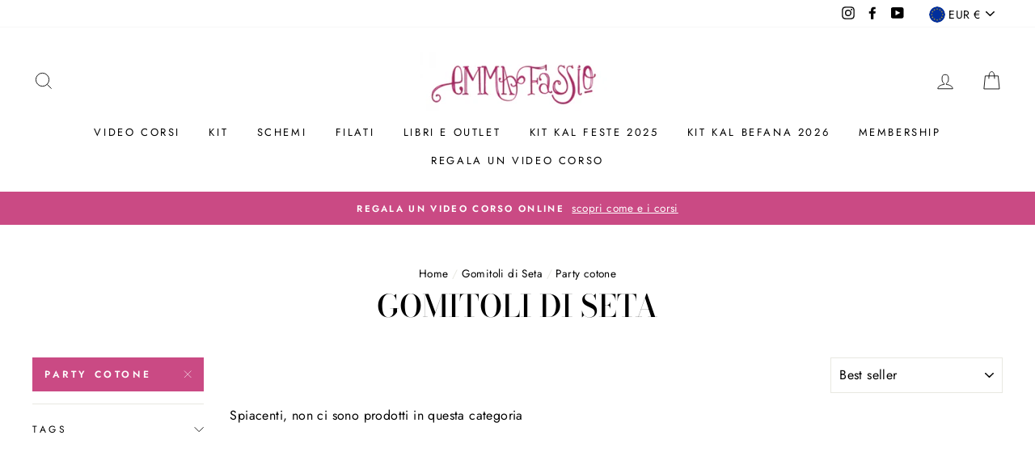

--- FILE ---
content_type: text/html; charset=utf-8
request_url: https://www.emmafassio.com/collections/gomitoli-di-seta/party-cotone
body_size: 51269
content:
<!doctype html>
<html class="no-js" lang="it">
<head>
  <script src="//d1liekpayvooaz.cloudfront.net/apps/customizery/customizery.js?shop=emma-fassio-shop.myshopify.com"></script>
<!-- Google tag (gtag.js) -->
<script async src="https://www.googletagmanager.com/gtag/js?id=AW-738499047"></script>
<script>
  window.dataLayer = window.dataLayer || [];
  function gtag(){dataLayer.push(arguments);}
  gtag('js', new Date());

  gtag('config', 'AW-738499047');
</script>

  <meta name="google-site-verification" content="Rq_bbTfGwUIZ4cGmVkDmsXzT0xuEZNuH-xJ4EO01seU" />
  <meta charset="utf-8">
  <meta http-equiv="X-UA-Compatible" content="IE=edge,chrome=1">
  <meta name="viewport" content="width=device-width,initial-scale=1">
  <meta name="theme-color" content="#ca4a84">
  <link rel="canonical" href="https://www.emmafassio.com/collections/gomitoli-di-seta/party-cotone">
  <meta name="format-detection" content="telephone=no">
  
  <meta name="p:domain_verify" content="1fe8e9be370fe834d9857fce1e100858"/>
  <meta name="facebook-domain-verification" content="zytq49f04ic1g14q5rpv0e1jpmwzn8" /><link rel="shortcut icon" href="//www.emmafassio.com/cdn/shop/files/emma-fassio-favicon_cb7daa8c-ef00-4cc2-9f7b-733ca0c7c4ef_32x32.png?v=1614817534" type="image/png" />
  <title>Gomitoli di Seta | Shop Online Emma Fassio
 &ndash; Tagged &quot;party cotone&quot;</title><meta name="description" content="Scopri le collezioni dei gomitoli di seta abbinati con altri filati per realizzare progetti da lavorare ai ferri e lavori all&#39;uncinetto. Tra le marche trovi Rowan Kidsilk Haze, Manifatture Sesia e i filati Emma Fassio. Scegli i colori e ricevi comodamente a casa in 24/72 re."><meta property="og:site_name" content="Emma Fassio">
  <meta property="og:url" content="https://www.emmafassio.com/collections/gomitoli-di-seta/party-cotone">
  <meta property="og:title" content="Gomitoli di Seta | Shop Online Emma Fassio">
  <meta property="og:type" content="website">
  <meta property="og:description" content="Scopri le collezioni dei gomitoli di seta abbinati con altri filati per realizzare progetti da lavorare ai ferri e lavori all&#39;uncinetto. Tra le marche trovi Rowan Kidsilk Haze, Manifatture Sesia e i filati Emma Fassio. Scegli i colori e ricevi comodamente a casa in 24/72 re.">
  
  <meta name="twitter:site" content="@">
  <meta name="twitter:card" content="summary_large_image">
  <meta name="twitter:title" content="Gomitoli di Seta | Shop Online Emma Fassio">
  <meta name="twitter:description" content="Scopri le collezioni dei gomitoli di seta abbinati con altri filati per realizzare progetti da lavorare ai ferri e lavori all&#39;uncinetto. Tra le marche trovi Rowan Kidsilk Haze, Manifatture Sesia e i filati Emma Fassio. Scegli i colori e ricevi comodamente a casa in 24/72 re.">


  <style data-shopify>
  @font-face {
  font-family: "Bodoni Moda";
  font-weight: 500;
  font-style: normal;
  src: url("//www.emmafassio.com/cdn/fonts/bodoni_moda/bodonimoda_n5.36d0da1db617c453fb46e8089790ab6dc72c2356.woff2") format("woff2"),
       url("//www.emmafassio.com/cdn/fonts/bodoni_moda/bodonimoda_n5.40f612bab009769f87511096f185d9228ad3baa3.woff") format("woff");
}

  @font-face {
  font-family: Jost;
  font-weight: 400;
  font-style: normal;
  src: url("//www.emmafassio.com/cdn/fonts/jost/jost_n4.d47a1b6347ce4a4c9f437608011273009d91f2b7.woff2") format("woff2"),
       url("//www.emmafassio.com/cdn/fonts/jost/jost_n4.791c46290e672b3f85c3d1c651ef2efa3819eadd.woff") format("woff");
}


  @font-face {
  font-family: Jost;
  font-weight: 600;
  font-style: normal;
  src: url("//www.emmafassio.com/cdn/fonts/jost/jost_n6.ec1178db7a7515114a2d84e3dd680832b7af8b99.woff2") format("woff2"),
       url("//www.emmafassio.com/cdn/fonts/jost/jost_n6.b1178bb6bdd3979fef38e103a3816f6980aeaff9.woff") format("woff");
}

  @font-face {
  font-family: Jost;
  font-weight: 400;
  font-style: italic;
  src: url("//www.emmafassio.com/cdn/fonts/jost/jost_i4.b690098389649750ada222b9763d55796c5283a5.woff2") format("woff2"),
       url("//www.emmafassio.com/cdn/fonts/jost/jost_i4.fd766415a47e50b9e391ae7ec04e2ae25e7e28b0.woff") format("woff");
}

  @font-face {
  font-family: Jost;
  font-weight: 600;
  font-style: italic;
  src: url("//www.emmafassio.com/cdn/fonts/jost/jost_i6.9af7e5f39e3a108c08f24047a4276332d9d7b85e.woff2") format("woff2"),
       url("//www.emmafassio.com/cdn/fonts/jost/jost_i6.2bf310262638f998ed206777ce0b9a3b98b6fe92.woff") format("woff");
}

</style>

  <link href="//www.emmafassio.com/cdn/shop/t/3/assets/theme.scss.css?v=150099078670334208181759238278" rel="stylesheet" type="text/css" media="all" />

  <style data-shopify>
    .collection-item__title {
      font-size: 14.4px;
    }

    @media screen and (min-width: 769px) {
      .collection-item__title {
        font-size: 18px;
      }
    }
  </style>

  <script>
    document.documentElement.className = document.documentElement.className.replace('no-js', 'js');

    window.theme = window.theme || {};
    theme.strings = {
      addToCart: "Aggiungi al carrello",
      soldOut: "Non Disponibile",
      unavailable: "Translation missing: it.products.product.unavailable",
      stockLabel: "Solo [count] pezzi disponibili!",
      willNotShipUntil: "Non spediamo fino al [date]",
      willBeInStockAfter: "Di nuovo disponibile dopo [date]",
      waitingForStock: "Translation missing: it.products.product.waiting_for_stock",
      savePrice: "Risparmia [saved_amount]",
      cartEmpty: "Il tuo carrello è vuoto",
      cartTermsConfirmation: "Accetta i termini e condizioni di vendita al check out"
    };
    theme.settings = {
      dynamicVariantsEnable: true,
      dynamicVariantType: "button",
      cartType: "page",
      moneyFormat: "€{{amount_with_comma_separator}}",
      saveType: "dollar",
      recentlyViewedEnabled: false,
      predictiveSearch: true,
      predictiveSearchType: "product,article,page",
      inventoryThreshold: 10,
      quickView: false,
      themeName: 'Impulse',
      themeVersion: "3.0.3"
    };
  </script>

  <script>window.performance && window.performance.mark && window.performance.mark('shopify.content_for_header.start');</script><meta name="google-site-verification" content="Rq_bbTfGwUIZ4cGmVkDmsXzT0xuEZNuH-xJ4EO01seU">
<meta id="shopify-digital-wallet" name="shopify-digital-wallet" content="/28675145807/digital_wallets/dialog">
<meta name="shopify-checkout-api-token" content="3d4520ca6beb27e1f6594127fb814b36">
<meta id="in-context-paypal-metadata" data-shop-id="28675145807" data-venmo-supported="false" data-environment="production" data-locale="it_IT" data-paypal-v4="true" data-currency="EUR">
<link rel="alternate" type="application/atom+xml" title="Feed" href="/collections/gomitoli-di-seta/party-cotone.atom" />
<link rel="alternate" type="application/json+oembed" href="https://www.emmafassio.com/collections/gomitoli-di-seta/party-cotone.oembed">
<script async="async" src="/checkouts/internal/preloads.js?locale=it-IT"></script>
<link rel="preconnect" href="https://shop.app" crossorigin="anonymous">
<script async="async" src="https://shop.app/checkouts/internal/preloads.js?locale=it-IT&shop_id=28675145807" crossorigin="anonymous"></script>
<script id="apple-pay-shop-capabilities" type="application/json">{"shopId":28675145807,"countryCode":"IT","currencyCode":"EUR","merchantCapabilities":["supports3DS"],"merchantId":"gid:\/\/shopify\/Shop\/28675145807","merchantName":"Emma Fassio","requiredBillingContactFields":["postalAddress","email","phone"],"requiredShippingContactFields":["postalAddress","email","phone"],"shippingType":"shipping","supportedNetworks":["visa","maestro","masterCard","amex"],"total":{"type":"pending","label":"Emma Fassio","amount":"1.00"},"shopifyPaymentsEnabled":true,"supportsSubscriptions":true}</script>
<script id="shopify-features" type="application/json">{"accessToken":"3d4520ca6beb27e1f6594127fb814b36","betas":["rich-media-storefront-analytics"],"domain":"www.emmafassio.com","predictiveSearch":true,"shopId":28675145807,"locale":"it"}</script>
<script>var Shopify = Shopify || {};
Shopify.shop = "emma-fassio-shop.myshopify.com";
Shopify.locale = "it";
Shopify.currency = {"active":"EUR","rate":"1.0"};
Shopify.country = "IT";
Shopify.theme = {"name":"Impulse","id":81024843855,"schema_name":"Impulse","schema_version":"3.0.3","theme_store_id":857,"role":"main"};
Shopify.theme.handle = "null";
Shopify.theme.style = {"id":null,"handle":null};
Shopify.cdnHost = "www.emmafassio.com/cdn";
Shopify.routes = Shopify.routes || {};
Shopify.routes.root = "/";</script>
<script type="module">!function(o){(o.Shopify=o.Shopify||{}).modules=!0}(window);</script>
<script>!function(o){function n(){var o=[];function n(){o.push(Array.prototype.slice.apply(arguments))}return n.q=o,n}var t=o.Shopify=o.Shopify||{};t.loadFeatures=n(),t.autoloadFeatures=n()}(window);</script>
<script>
  window.ShopifyPay = window.ShopifyPay || {};
  window.ShopifyPay.apiHost = "shop.app\/pay";
  window.ShopifyPay.redirectState = null;
</script>
<script id="shop-js-analytics" type="application/json">{"pageType":"collection"}</script>
<script defer="defer" async type="module" src="//www.emmafassio.com/cdn/shopifycloud/shop-js/modules/v2/client.init-shop-cart-sync_J_D_oU2-.it.esm.js"></script>
<script defer="defer" async type="module" src="//www.emmafassio.com/cdn/shopifycloud/shop-js/modules/v2/chunk.common_BV8fZAz3.esm.js"></script>
<script type="module">
  await import("//www.emmafassio.com/cdn/shopifycloud/shop-js/modules/v2/client.init-shop-cart-sync_J_D_oU2-.it.esm.js");
await import("//www.emmafassio.com/cdn/shopifycloud/shop-js/modules/v2/chunk.common_BV8fZAz3.esm.js");

  window.Shopify.SignInWithShop?.initShopCartSync?.({"fedCMEnabled":true,"windoidEnabled":true});

</script>
<script>
  window.Shopify = window.Shopify || {};
  if (!window.Shopify.featureAssets) window.Shopify.featureAssets = {};
  window.Shopify.featureAssets['shop-js'] = {"shop-cart-sync":["modules/v2/client.shop-cart-sync_CnV3DpDz.it.esm.js","modules/v2/chunk.common_BV8fZAz3.esm.js"],"init-fed-cm":["modules/v2/client.init-fed-cm_DHFFeV_C.it.esm.js","modules/v2/chunk.common_BV8fZAz3.esm.js"],"init-shop-email-lookup-coordinator":["modules/v2/client.init-shop-email-lookup-coordinator_Dxp_oAdf.it.esm.js","modules/v2/chunk.common_BV8fZAz3.esm.js"],"shop-cash-offers":["modules/v2/client.shop-cash-offers_DaRJys4N.it.esm.js","modules/v2/chunk.common_BV8fZAz3.esm.js","modules/v2/chunk.modal_DkkyY8lU.esm.js"],"init-shop-cart-sync":["modules/v2/client.init-shop-cart-sync_J_D_oU2-.it.esm.js","modules/v2/chunk.common_BV8fZAz3.esm.js"],"init-windoid":["modules/v2/client.init-windoid_Ck59CLf2.it.esm.js","modules/v2/chunk.common_BV8fZAz3.esm.js"],"shop-toast-manager":["modules/v2/client.shop-toast-manager_lPcGmglq.it.esm.js","modules/v2/chunk.common_BV8fZAz3.esm.js"],"pay-button":["modules/v2/client.pay-button_D7-VpqRn.it.esm.js","modules/v2/chunk.common_BV8fZAz3.esm.js"],"shop-button":["modules/v2/client.shop-button_BjgISrh5.it.esm.js","modules/v2/chunk.common_BV8fZAz3.esm.js"],"shop-login-button":["modules/v2/client.shop-login-button_CNBwUN3x.it.esm.js","modules/v2/chunk.common_BV8fZAz3.esm.js","modules/v2/chunk.modal_DkkyY8lU.esm.js"],"avatar":["modules/v2/client.avatar_BTnouDA3.it.esm.js"],"shop-follow-button":["modules/v2/client.shop-follow-button_CZJyPbjV.it.esm.js","modules/v2/chunk.common_BV8fZAz3.esm.js","modules/v2/chunk.modal_DkkyY8lU.esm.js"],"init-customer-accounts-sign-up":["modules/v2/client.init-customer-accounts-sign-up_CSsxFFQu.it.esm.js","modules/v2/client.shop-login-button_CNBwUN3x.it.esm.js","modules/v2/chunk.common_BV8fZAz3.esm.js","modules/v2/chunk.modal_DkkyY8lU.esm.js"],"init-shop-for-new-customer-accounts":["modules/v2/client.init-shop-for-new-customer-accounts_BRUGjW-W.it.esm.js","modules/v2/client.shop-login-button_CNBwUN3x.it.esm.js","modules/v2/chunk.common_BV8fZAz3.esm.js","modules/v2/chunk.modal_DkkyY8lU.esm.js"],"init-customer-accounts":["modules/v2/client.init-customer-accounts_BXpIF47Z.it.esm.js","modules/v2/client.shop-login-button_CNBwUN3x.it.esm.js","modules/v2/chunk.common_BV8fZAz3.esm.js","modules/v2/chunk.modal_DkkyY8lU.esm.js"],"checkout-modal":["modules/v2/client.checkout-modal_C2dwORHO.it.esm.js","modules/v2/chunk.common_BV8fZAz3.esm.js","modules/v2/chunk.modal_DkkyY8lU.esm.js"],"lead-capture":["modules/v2/client.lead-capture_B_fX_jPv.it.esm.js","modules/v2/chunk.common_BV8fZAz3.esm.js","modules/v2/chunk.modal_DkkyY8lU.esm.js"],"shop-login":["modules/v2/client.shop-login_DRrdevzp.it.esm.js","modules/v2/chunk.common_BV8fZAz3.esm.js","modules/v2/chunk.modal_DkkyY8lU.esm.js"],"payment-terms":["modules/v2/client.payment-terms_bQ6fKe1x.it.esm.js","modules/v2/chunk.common_BV8fZAz3.esm.js","modules/v2/chunk.modal_DkkyY8lU.esm.js"]};
</script>
<script>(function() {
  var isLoaded = false;
  function asyncLoad() {
    if (isLoaded) return;
    isLoaded = true;
    var urls = ["https:\/\/cdn.shopify.com\/s\/files\/1\/0683\/1371\/0892\/files\/splmn-shopify-prod-August-31.min.js?v=1693985059\u0026shop=emma-fassio-shop.myshopify.com","https:\/\/www.emmafassio.com\/apps\/giraffly-pagespeed\/page-speed-boost-99780b856a789769dd179f2abc573b2d473e262b.js?shop=emma-fassio-shop.myshopify.com"];
    for (var i = 0; i < urls.length; i++) {
      var s = document.createElement('script');
      s.type = 'text/javascript';
      s.async = true;
      s.src = urls[i];
      var x = document.getElementsByTagName('script')[0];
      x.parentNode.insertBefore(s, x);
    }
  };
  if(window.attachEvent) {
    window.attachEvent('onload', asyncLoad);
  } else {
    window.addEventListener('load', asyncLoad, false);
  }
})();</script>
<script id="__st">var __st={"a":28675145807,"offset":3600,"reqid":"33ee560c-faef-43c4-a920-836a8de7fc4a-1765139800","pageurl":"www.emmafassio.com\/collections\/gomitoli-di-seta\/party-cotone","u":"c89c1e2a9937","p":"collection","rtyp":"collection","rid":169539928143};</script>
<script>window.ShopifyPaypalV4VisibilityTracking = true;</script>
<script id="captcha-bootstrap">!function(){'use strict';const t='contact',e='account',n='new_comment',o=[[t,t],['blogs',n],['comments',n],[t,'customer']],c=[[e,'customer_login'],[e,'guest_login'],[e,'recover_customer_password'],[e,'create_customer']],r=t=>t.map((([t,e])=>`form[action*='/${t}']:not([data-nocaptcha='true']) input[name='form_type'][value='${e}']`)).join(','),a=t=>()=>t?[...document.querySelectorAll(t)].map((t=>t.form)):[];function s(){const t=[...o],e=r(t);return a(e)}const i='password',u='form_key',d=['recaptcha-v3-token','g-recaptcha-response','h-captcha-response',i],f=()=>{try{return window.sessionStorage}catch{return}},m='__shopify_v',_=t=>t.elements[u];function p(t,e,n=!1){try{const o=window.sessionStorage,c=JSON.parse(o.getItem(e)),{data:r}=function(t){const{data:e,action:n}=t;return t[m]||n?{data:e,action:n}:{data:t,action:n}}(c);for(const[e,n]of Object.entries(r))t.elements[e]&&(t.elements[e].value=n);n&&o.removeItem(e)}catch(o){console.error('form repopulation failed',{error:o})}}const l='form_type',E='cptcha';function T(t){t.dataset[E]=!0}const w=window,h=w.document,L='Shopify',v='ce_forms',y='captcha';let A=!1;((t,e)=>{const n=(g='f06e6c50-85a8-45c8-87d0-21a2b65856fe',I='https://cdn.shopify.com/shopifycloud/storefront-forms-hcaptcha/ce_storefront_forms_captcha_hcaptcha.v1.5.2.iife.js',D={infoText:'Protetto da hCaptcha',privacyText:'Privacy',termsText:'Termini'},(t,e,n)=>{const o=w[L][v],c=o.bindForm;if(c)return c(t,g,e,D).then(n);var r;o.q.push([[t,g,e,D],n]),r=I,A||(h.body.append(Object.assign(h.createElement('script'),{id:'captcha-provider',async:!0,src:r})),A=!0)});var g,I,D;w[L]=w[L]||{},w[L][v]=w[L][v]||{},w[L][v].q=[],w[L][y]=w[L][y]||{},w[L][y].protect=function(t,e){n(t,void 0,e),T(t)},Object.freeze(w[L][y]),function(t,e,n,w,h,L){const[v,y,A,g]=function(t,e,n){const i=e?o:[],u=t?c:[],d=[...i,...u],f=r(d),m=r(i),_=r(d.filter((([t,e])=>n.includes(e))));return[a(f),a(m),a(_),s()]}(w,h,L),I=t=>{const e=t.target;return e instanceof HTMLFormElement?e:e&&e.form},D=t=>v().includes(t);t.addEventListener('submit',(t=>{const e=I(t);if(!e)return;const n=D(e)&&!e.dataset.hcaptchaBound&&!e.dataset.recaptchaBound,o=_(e),c=g().includes(e)&&(!o||!o.value);(n||c)&&t.preventDefault(),c&&!n&&(function(t){try{if(!f())return;!function(t){const e=f();if(!e)return;const n=_(t);if(!n)return;const o=n.value;o&&e.removeItem(o)}(t);const e=Array.from(Array(32),(()=>Math.random().toString(36)[2])).join('');!function(t,e){_(t)||t.append(Object.assign(document.createElement('input'),{type:'hidden',name:u})),t.elements[u].value=e}(t,e),function(t,e){const n=f();if(!n)return;const o=[...t.querySelectorAll(`input[type='${i}']`)].map((({name:t})=>t)),c=[...d,...o],r={};for(const[a,s]of new FormData(t).entries())c.includes(a)||(r[a]=s);n.setItem(e,JSON.stringify({[m]:1,action:t.action,data:r}))}(t,e)}catch(e){console.error('failed to persist form',e)}}(e),e.submit())}));const S=(t,e)=>{t&&!t.dataset[E]&&(n(t,e.some((e=>e===t))),T(t))};for(const o of['focusin','change'])t.addEventListener(o,(t=>{const e=I(t);D(e)&&S(e,y())}));const B=e.get('form_key'),M=e.get(l),P=B&&M;t.addEventListener('DOMContentLoaded',(()=>{const t=y();if(P)for(const e of t)e.elements[l].value===M&&p(e,B);[...new Set([...A(),...v().filter((t=>'true'===t.dataset.shopifyCaptcha))])].forEach((e=>S(e,t)))}))}(h,new URLSearchParams(w.location.search),n,t,e,['guest_login'])})(!0,!0)}();</script>
<script integrity="sha256-52AcMU7V7pcBOXWImdc/TAGTFKeNjmkeM1Pvks/DTgc=" data-source-attribution="shopify.loadfeatures" defer="defer" src="//www.emmafassio.com/cdn/shopifycloud/storefront/assets/storefront/load_feature-81c60534.js" crossorigin="anonymous"></script>
<script crossorigin="anonymous" defer="defer" src="//www.emmafassio.com/cdn/shopifycloud/storefront/assets/shopify_pay/storefront-65b4c6d7.js?v=20250812"></script>
<script data-source-attribution="shopify.dynamic_checkout.dynamic.init">var Shopify=Shopify||{};Shopify.PaymentButton=Shopify.PaymentButton||{isStorefrontPortableWallets:!0,init:function(){window.Shopify.PaymentButton.init=function(){};var t=document.createElement("script");t.src="https://www.emmafassio.com/cdn/shopifycloud/portable-wallets/latest/portable-wallets.it.js",t.type="module",document.head.appendChild(t)}};
</script>
<script data-source-attribution="shopify.dynamic_checkout.buyer_consent">
  function portableWalletsHideBuyerConsent(e){var t=document.getElementById("shopify-buyer-consent"),n=document.getElementById("shopify-subscription-policy-button");t&&n&&(t.classList.add("hidden"),t.setAttribute("aria-hidden","true"),n.removeEventListener("click",e))}function portableWalletsShowBuyerConsent(e){var t=document.getElementById("shopify-buyer-consent"),n=document.getElementById("shopify-subscription-policy-button");t&&n&&(t.classList.remove("hidden"),t.removeAttribute("aria-hidden"),n.addEventListener("click",e))}window.Shopify?.PaymentButton&&(window.Shopify.PaymentButton.hideBuyerConsent=portableWalletsHideBuyerConsent,window.Shopify.PaymentButton.showBuyerConsent=portableWalletsShowBuyerConsent);
</script>
<script data-source-attribution="shopify.dynamic_checkout.cart.bootstrap">document.addEventListener("DOMContentLoaded",(function(){function t(){return document.querySelector("shopify-accelerated-checkout-cart, shopify-accelerated-checkout")}if(t())Shopify.PaymentButton.init();else{new MutationObserver((function(e,n){t()&&(Shopify.PaymentButton.init(),n.disconnect())})).observe(document.body,{childList:!0,subtree:!0})}}));
</script>
<link id="shopify-accelerated-checkout-styles" rel="stylesheet" media="screen" href="https://www.emmafassio.com/cdn/shopifycloud/portable-wallets/latest/accelerated-checkout-backwards-compat.css" crossorigin="anonymous">
<style id="shopify-accelerated-checkout-cart">
        #shopify-buyer-consent {
  margin-top: 1em;
  display: inline-block;
  width: 100%;
}

#shopify-buyer-consent.hidden {
  display: none;
}

#shopify-subscription-policy-button {
  background: none;
  border: none;
  padding: 0;
  text-decoration: underline;
  font-size: inherit;
  cursor: pointer;
}

#shopify-subscription-policy-button::before {
  box-shadow: none;
}

      </style>

<script>window.performance && window.performance.mark && window.performance.mark('shopify.content_for_header.end');</script>

  <script src="//www.emmafassio.com/cdn/shop/t/3/assets/vendor-scripts-v6.js" defer="defer"></script>

  
    <link rel="stylesheet" href="//www.emmafassio.com/cdn/shop/t/3/assets/currency-flags.css?v=177154473537266533841587050621">
  

  <script src="//www.emmafassio.com/cdn/shop/t/3/assets/theme.js?v=111971418058993097491591048017" defer="defer"></script><!-- BEGIN app block: shopify://apps/mw-product-bundles/blocks/app-embed-block/5bcb1a6d-53b5-4d9c-b4f9-19f6620da62b --><mw-offers-dialog></mw-offers-dialog>

<!-- BEGIN app snippet: helper --><link rel="preload" href="https://cdn.shopify.com/extensions/019aee02-4a8c-70d7-8730-32267b3a0af3/bundleroot-343/assets/theme.css" as="style" onload="this.onload=null;this.rel='stylesheet'"><script type="application/json" id="mwMarketingOffersBundleItems">{  }
</script><script type="application/json" id="mwMarketingOffersOfferItems">[]
</script>

<script>if (Object.keys({  }).length > 0) {
    fetch('/cart/update.js?app=mwsmoffers', {
      method: 'POST',
      headers: {
        'Content-Type': 'application/json'
      },
      body: JSON.stringify({
        updates: {  }
      })
    });
  }
</script>


  <script>
    window.mwHelpersReady = new Promise((resolve) => {
      window.__resolveHelpers = resolve;
    });

    
      const mainProduct = null;
    

    window.mwMarketingOffersLiquidData = {
      quantity_form: [".product-form__quantity"," .product__controls-group-quantity"],
      product_price: ["form .title-row .product-price .theme-money",".product__container div .product__section .product__details .product__price span .current_price .money",".template-product .page-body-content .section-product .product-details-wrapper .price .money","#product-id-product-template \u003e div .relative-product-template \u003e div .content-height-product-template \u003e div .twelve .offers #price-product-template",".product__info-wrapper .price__container .price__regular",".shopify-section .product-template__container .grid .grid__item .product-single__meta .product-single__price .product-price__price #ProductPrice-product-template",".product-page--main-content .product-page--cart-form-block .prices div p .actual-price",".product-detail__detail \u003e div .product-detail__title-area .product-detail__price span .theme-money",".form__inner__wrapper .form__width .product__title__wrapper .product__price span",".template-product .page-container .main-content .item .info .price .money span",".row.light-space-above .product-details .product-section .product-price .current-price",".page-wrapper .product-wrapper .product-options .product-price .money:first-child",".max-site-width .lg--up--seven-eighths .grid .grid__item:nth-child(2) .wd--pt3 .mt3 div #AddToCartForm--product .shopify-product-form",".item .right div #productPrice-product-template .money",".main-content \u003e div .grid .product-aside .purchase-box .product-form .shopify-product-form .price #ProductPrice-product-template",".product-form .product-add-to-cart .product-price .product-price-minimum",".wrapper .grid .grid__item .product-page--form .f--main .ProductPrice:first-child",".row .product-shop .prices .price .money",".product-shop div #add-to-cart-form .prices .price",".product-main .product-details .product-pricing .product--price .price--main .money","#add-to-cart-form .product-page--pricing .product-page--pricing--variant-price #price-field .money",".grid .grid__item.five-twelfths .product-price span .theme-money",".product-page #product-right #product-description div .product-prices .product-price",".product-sticky-wrapper .product-details-wrapper .product-details--form-wrapper #AddToCartForm #ProductPrice .money",".product.container .inner .product__details.clearfix .product__meta.product__meta--mobile .product__prices .product__price:not(.product__price--old):not(.product__price--new)",".desktop-flex-wrapper \u003e div .mobile-hidden-sm .product-item-caption-header .product-item-caption-price #ProductPrice-product-template .money",".product-details-wrapper .product-details .product-price .product-price-minimum",".product-menu .product-menu-buttons .product-menu-buttons-content .product-menu-buttons-addtocart .product-menu-button .money",".product-details .product-price .money:last-child",".main-content #shopify-section-product-template .product-section .page-content--product .page-width .grid .grid__item .product-single__meta .product__price .money:first-child",".shopify-product-form .medium-down--text-center .medium-down--text-center",".product__details .inner .grid .product__info .product-meta .product-meta__prices .product-meta__price","#shopify-section-product-page .product-page .product-content .product-header .product-price .productPrice",".section-product .grid .product-info .priceWrapper #ProductPrice",".module-product .product-wrap .product-details .product-price .price .money:first-child","#shopify-section-product .product-page--main .product-page--info-box--container .product-page--cart-form .shopify-product-form .product-page--price span",".section-product-template .form-vertical .product-template__container .js-prod-price span","#productTop .grid .productInfo .price #ProductPrice",".shopify-product-form .product-page--cart-container .product-page--cart--column-a .price .actual-price",".shopify-section \u003e div .product-container .product-info .inner .majorinfo .pricearea .current-price",".product .product_section .product__description .current_price  .money span",".product-info .product-info--wrapper .block .product-price .product-normal-price .money","#AddToCartForm #product-price .product-price .money",".shopify-product-form .product-submit .product-price .product-price-minimum",".grid__item .product-form #ProductPrice",".product .product-template-section .main-wrapper div.sixteen:last-child \u003e div:first-child .modal_price .current_price .money span","#shopify-section-product #ProductSection-product .product-single #productInfo-product .text-center .product__price .money #ProductPrice-product .money span",".product-page-area .product-essential .row .product-shop .product-shop-wrapper .product-type-data .price-box .detail-price .price .money",".Product__Wrapper .Product__InfoWrapper .Product__Info .Container .ProductForm .ProductForm__AddToCart span:last-child",".Product__Wrapper .Product__InfoWrapper .Product__Info .Container .ProductMeta .ProductMeta__PriceList .ProductMeta__Price","#shopify-section-product-template .pricing .price span",".product-main-content .product-header-desktop .product-price .price-main",".product .product-header-mobile .product-price .price-main",".section .six.columns .modal_price span .current_price .money:first-child",".product_section.product_images_position--left .seven.columns.omega p.modal_price span:nth-child(1) .money",".form__inner__wrapper .form__width .product__title__wrapper .product__price span",".shopify-section \u003e div .shopify-product-form .desc_blk .desc_blk_bot .price .money","#section-product .site-box .site-box-content .price .product-price",".main-content #shopify-section-module-product .product-details-inline .product-details .product-price .price .money",".product__form__wrapper \u003e div .product__title__wrapper .product__price span","#shopify-section-product-template div .product-details .product-price-wrap #productPrice-product-template .price-money .money",".product-detail .detail .price-area .theme-money .money:first-child",".product #content #product-description #AddToCartForm .product-price .money span",".grid__cell .product__details .product__meta .product__prices .product__price",".product-template .main div div div .js-product_section div .modal_price span .current_price .money:first-child",".product-top #product-description div .shopify-product-form #product-price .product-price",".section--product-single \u003e div .product-single__bottom \u003e div .js-cart-replace \u003e div .js-product-price-number .product-single__price-number .money",".product-info-outer .col-sm-12 .row .product-info div:nth-child(3) .product-info__price .price-box__new .money",".page-container .product__price .price:not(.price--on-sale) .price__pricing-group .price__regular .price-item.price-item--regular",".page-container .product__price .price--on-sale .price__pricing-group .price__sale .price-item.price-item--sale",".page-container .product-single__price",".product__content .price .price__pricing-group .price__regular .price-item--regular:first-child","#shopify-section-product-template .Product__Wrapper .ProductMeta .ProductMeta__PriceList .ProductMeta__Price",".product__content .product__price .product__current-price",".product-wrapper #ProductPrice",".product-single .product__price .price__regular .price-item--regular",".page-margin--product [data-form-wrapper] [data-price-wrapper] [data-product-price]","#shopify-section-product-template .product-single__meta .product-single__prices .product-single__price",".product:first-child .price-review .price_range",".modal_price span .current_price .money",".mws-price"],
      crosssellOffersWidgetScript: "https:\/\/cdn.shopify.com\/extensions\/019aee02-4a8c-70d7-8730-32267b3a0af3\/bundleroot-343\/assets\/crossell-offers.js",
      domain: "emma-fassio-shop.myshopify.com",
      stylesheet: "https:\/\/cdn.shopify.com\/extensions\/019aee02-4a8c-70d7-8730-32267b3a0af3\/bundleroot-343\/assets\/style.css",
      page: "collection",
      storeCurrency: "EUR",
      dateNow: new Date("2025-12-07T21:36:40+0100"),
      targetCollectionHandles: [],
      targetCollectionIds: [],
      imageSrc: null,
      productHandle: null,
      productId: null,
      productTitle: null,
      offers: [{"id":39200,"name":"Kit Maglia ai Ferri Elsa Lampone Scuro","css_classes":[],"parent_product_id":6616859246671,"items":[{"id":6616859246671,"target":{"id":6616859246671,"product_id":6616859246671,"title":"Group Product","image_src":null,"variant":null,"targeting_type":"product","handle":"group-product","sort_order":0,"valid":true,"status":"ACTIVE"},"offers":[],"valid":true},{"id":6616859246671,"target":{"id":6616859246671,"product_id":6616859246671,"title":"Kit Maglia ai Ferri Elsa Lampone Scuro","image_src":"https:\/\/cdn.shopify.com\/s\/files\/1\/0286\/7514\/5807\/products\/maglia-ai-ferri-elsa-lampone-emma-fassio_100x100@2x.jpg?v=1632306224","variant":null,"targeting_type":"product","handle":"kit-maglia-ai-ferri-elsa-lampone-scuro","sort_order":0,"valid":true,"status":"ACTIVE"},"offers":[],"valid":true}],"translations":{"it":{"title":"","description":"","title_offer":"Special offer","description_offer":""}},"discount_type":"FIXED","discount_value":2.0,"discount_code":"Kit Maglia ai Ferri Elsa Lampone Scuro","discount_enabled":true,"active_dates":{"start":"2025-04-03T13:48:50.238872+00:00","end":"2025-04-03T13:48:50.238876+00:00","end_date_enabled":false},"status":true,"type":"bundle","sub_type":"PRODUCT","settings":{"placement":"PRODUCT_PAGE","priority":1,"synchronize_price":false},"valid":true,"trigger_type":"BUNDLE_PRODUCT","qty_type":"CUSTOMIZABLE","common_offers":[{"id":32495344615503,"product_id":4757867823183,"title":"Emma Fassio Stil Lampone Scuro","image_src":"https:\/\/cdn.shopify.com\/s\/files\/1\/0286\/7514\/5807\/files\/emma-fassio-stil-lampone-scuro_100x100@2x.jpg?v=1698503046","variant":{"id":32495344615503,"title":"Default Title","quantity":8,"quantity_min":5,"valid":true},"targeting_type":"product","handle":"emma-fassio-stil-lampone-scuro","sort_order":1,"valid":true,"status":"ACTIVE","discounted":true,"quantity":null,"quantity_min":null},{"id":39616925827151,"product_id":6616984944719,"title":"Schema Maglia ai Ferri Elsa","image_src":"https:\/\/cdn.shopify.com\/s\/files\/1\/0286\/7514\/5807\/products\/schema-maglia-ai-ferri-elsa-emma-fassio_100x100@2x.jpg?v=1632319640","variant":{"id":39616925827151,"title":"Default Title","quantity":1,"quantity_min":1,"valid":true},"targeting_type":"product","handle":"schema-maglia-ai-ferri-elsa","sort_order":2,"valid":true,"status":"ACTIVE","discounted":true,"quantity":null,"quantity_min":null}],"is_short":true},{"id":39201,"name":"Kit Maglia ai Ferri Elsa Latte","css_classes":[],"parent_product_id":6616859639887,"items":[{"id":6616859639887,"target":{"id":6616859639887,"product_id":6616859639887,"title":"Group Product","image_src":null,"variant":null,"targeting_type":"product","handle":"group-product","sort_order":0,"valid":true,"status":"ACTIVE"},"offers":[],"valid":true},{"id":6616859639887,"target":{"id":6616859639887,"product_id":6616859639887,"title":"Kit Maglia ai Ferri Elsa Latte","image_src":"https:\/\/cdn.shopify.com\/s\/files\/1\/0286\/7514\/5807\/products\/maglia-ai-ferri-elsa-latte-emma-fassio_100x100@2x.jpg?v=1632306300","variant":null,"targeting_type":"product","handle":"kit-maglia-ai-ferri-elsa-latte","sort_order":0,"valid":true,"status":"ACTIVE"},"offers":[],"valid":true}],"translations":{"it":{"title":"","description":"","title_offer":"Special offer","description_offer":""}},"discount_type":"FIXED","discount_value":2.0,"discount_code":"Kit Maglia ai Ferri Elsa Latte","discount_enabled":true,"active_dates":{"start":"2025-04-03T13:48:50.435191+00:00","end":"2025-04-03T13:48:50.435194+00:00","end_date_enabled":false},"status":true,"type":"bundle","sub_type":"PRODUCT","settings":{"placement":"PRODUCT_PAGE","priority":1,"synchronize_price":false},"valid":true,"trigger_type":"BUNDLE_PRODUCT","qty_type":"CUSTOMIZABLE","common_offers":[{"id":32495347073103,"product_id":4757868806223,"title":"Emma Fassio Stil Latte","image_src":"https:\/\/cdn.shopify.com\/s\/files\/1\/0286\/7514\/5807\/files\/emma-fassio-stil-latte_100x100@2x.jpg?v=1698503063","variant":{"id":32495347073103,"title":"Default Title","quantity":8,"quantity_min":5,"valid":true},"targeting_type":"product","handle":"emma-fassio-stil-latte","sort_order":1,"valid":true,"status":"ACTIVE","discounted":true,"quantity":null,"quantity_min":null},{"id":39616925827151,"product_id":6616984944719,"title":"Schema Maglia ai Ferri Elsa","image_src":"https:\/\/cdn.shopify.com\/s\/files\/1\/0286\/7514\/5807\/products\/schema-maglia-ai-ferri-elsa-emma-fassio_100x100@2x.jpg?v=1632319640","variant":{"id":39616925827151,"title":"Default Title","quantity":1,"quantity_min":1,"valid":true},"targeting_type":"product","handle":"schema-maglia-ai-ferri-elsa","sort_order":2,"valid":true,"status":"ACTIVE","discounted":true,"quantity":null,"quantity_min":null}],"is_short":true},{"id":39339,"name":"Kit Cardigan KAL Chloe Cobalto","css_classes":[],"parent_product_id":7586849980655,"items":[{"id":7586849980655,"target":{"id":7586849980655,"product_id":7586849980655,"title":"Group Product","image_src":null,"variant":null,"targeting_type":"product","handle":"group-product","sort_order":0,"valid":true,"status":"ACTIVE"},"offers":[],"valid":true},{"id":7586849980655,"target":{"id":7586849980655,"product_id":7586849980655,"title":"Kit Cardigan KAL Chloe Cobalto","image_src":"https:\/\/cdn.shopify.com\/s\/files\/1\/0286\/7514\/5807\/products\/kit-cardigan-ai-ferri-kal-chloe-cobalto-emma-fassio_100x100@2x.jpg?v=1646677171","variant":null,"targeting_type":"product","handle":"kit-cardigan-kal-chloe-cobalto","sort_order":0,"valid":true,"status":"ACTIVE"},"offers":[],"valid":true}],"translations":{"it":{"title":"","description":"","title_offer":"Special offer","description_offer":""}},"discount_type":"PERCENT","discount_value":0.0,"discount_code":"Kit Cardigan KAL Chloe Cobalto","discount_enabled":false,"active_dates":{"start":"2025-04-03T13:49:18.338483+00:00","end":"2025-04-03T13:49:18.338486+00:00","end_date_enabled":false},"status":true,"type":"bundle","sub_type":"PRODUCT","settings":{"placement":"PRODUCT_PAGE","priority":1,"synchronize_price":false},"valid":true,"trigger_type":"BUNDLE_PRODUCT","qty_type":"CUSTOMIZABLE","common_offers":[{"id":42499317334255,"product_id":7571685638383,"title":"Gomitolo di Cotone Mjuk Blu Cobalto","image_src":"https:\/\/cdn.shopify.com\/s\/files\/1\/0286\/7514\/5807\/files\/emma-fassio-mjuk-cobalto_100x100@2x.jpg?v=1698500380","variant":{"id":42499317334255,"title":"Default Title","quantity":8,"quantity_min":4,"valid":true},"targeting_type":"product","handle":"gomitolo-di-cotone-mjuk-blu-cobalto","sort_order":1,"valid":true,"status":"ACTIVE","discounted":true,"quantity":null,"quantity_min":null},{"id":42367635816687,"product_id":7529499197679,"title":"Emma Fassio Stil Cobalto","image_src":"https:\/\/cdn.shopify.com\/s\/files\/1\/0286\/7514\/5807\/files\/emma-fassio-stil-cobalto_143bbbc0-cda9-4006-a507-6510c5686096_100x100@2x.jpg?v=1698502849","variant":{"id":42367635816687,"title":"Default Title","quantity":8,"quantity_min":4,"valid":true},"targeting_type":"product","handle":"emma-fassio-stil-cobalto","sort_order":2,"valid":true,"status":"ACTIVE","discounted":true,"quantity":null,"quantity_min":null},{"id":42549496873199,"product_id":7586872328431,"title":"Iscrizione KAL Chloe + Istruzioni","image_src":"https:\/\/cdn.shopify.com\/s\/files\/1\/0286\/7514\/5807\/products\/kal-chloe_100x100@2x.jpg?v=1646679167","variant":{"id":42549496873199,"title":"Default Title","quantity":1,"quantity_min":1,"valid":true},"targeting_type":"product","handle":"iscrizione-kal-chloe-istruzioni","sort_order":3,"valid":true,"status":"ACTIVE","discounted":true,"quantity":null,"quantity_min":null}],"is_short":true},{"id":39340,"name":"Kit Cardigan KAL Chloe Crema","css_classes":[],"parent_product_id":7586860335343,"items":[{"id":7586860335343,"target":{"id":7586860335343,"product_id":7586860335343,"title":"Group Product","image_src":null,"variant":null,"targeting_type":"product","handle":"group-product","sort_order":0,"valid":true,"status":"ACTIVE"},"offers":[],"valid":true},{"id":7586860335343,"target":{"id":7586860335343,"product_id":7586860335343,"title":"Kit Cardigan KAL Chloe Crema","image_src":"https:\/\/cdn.shopify.com\/s\/files\/1\/0286\/7514\/5807\/products\/kit-cardigan-ai-ferri-kal-chloe-crema-emma-fassio_100x100@2x.jpg?v=1646677935","variant":null,"targeting_type":"product","handle":"kit-cardigan-kal-chloe-crema","sort_order":0,"valid":true,"status":"ACTIVE"},"offers":[],"valid":true}],"translations":{"it":{"title":"","description":"","title_offer":"Special offer","description_offer":""}},"discount_type":"PERCENT","discount_value":0.0,"discount_code":"Kit Cardigan KAL Chloe Crema","discount_enabled":false,"active_dates":{"start":"2025-04-03T13:49:18.549480+00:00","end":"2025-04-03T13:49:18.549483+00:00","end_date_enabled":false},"status":true,"type":"bundle","sub_type":"PRODUCT","settings":{"placement":"PRODUCT_PAGE","priority":1,"synchronize_price":false},"valid":true,"trigger_type":"BUNDLE_PRODUCT","qty_type":"CUSTOMIZABLE","common_offers":[{"id":31974705037391,"product_id":4535199694927,"title":"Gomitolo di Cotone Mjuk Crema","image_src":"https:\/\/cdn.shopify.com\/s\/files\/1\/0286\/7514\/5807\/files\/emma-fassio-mjuk-crema_100x100@2x.jpg?v=1698500513","variant":{"id":31974705037391,"title":"Default Title","quantity":8,"quantity_min":4,"valid":true},"targeting_type":"product","handle":"gomitolo-di-cotone-mjuk-crema","sort_order":1,"valid":true,"status":"ACTIVE","discounted":true,"quantity":null,"quantity_min":null},{"id":32495347073103,"product_id":4757868806223,"title":"Emma Fassio Stil Latte","image_src":"https:\/\/cdn.shopify.com\/s\/files\/1\/0286\/7514\/5807\/files\/emma-fassio-stil-latte_100x100@2x.jpg?v=1698503063","variant":{"id":32495347073103,"title":"Default Title","quantity":8,"quantity_min":4,"valid":true},"targeting_type":"product","handle":"emma-fassio-stil-latte","sort_order":2,"valid":true,"status":"ACTIVE","discounted":true,"quantity":null,"quantity_min":null},{"id":42549496873199,"product_id":7586872328431,"title":"Iscrizione KAL Chloe + Istruzioni","image_src":"https:\/\/cdn.shopify.com\/s\/files\/1\/0286\/7514\/5807\/products\/kal-chloe_100x100@2x.jpg?v=1646679167","variant":{"id":42549496873199,"title":"Default Title","quantity":1,"quantity_min":1,"valid":true},"targeting_type":"product","handle":"iscrizione-kal-chloe-istruzioni","sort_order":3,"valid":true,"status":"ACTIVE","discounted":true,"quantity":null,"quantity_min":null}],"is_short":true},{"id":39341,"name":"Kit Cardigan KAL Chloe Fuxia","css_classes":[],"parent_product_id":7586864103663,"items":[{"id":7586864103663,"target":{"id":7586864103663,"product_id":7586864103663,"title":"Group Product","image_src":null,"variant":null,"targeting_type":"product","handle":"group-product","sort_order":0,"valid":true,"status":"ACTIVE"},"offers":[],"valid":true},{"id":7586864103663,"target":{"id":7586864103663,"product_id":7586864103663,"title":"Kit Cardigan KAL Chloe Fuxia","image_src":"https:\/\/cdn.shopify.com\/s\/files\/1\/0286\/7514\/5807\/products\/kit-cardigan-ai-ferri-kal-chloe-fuxia-emma-fassio_100x100@2x.jpg?v=1646678093","variant":null,"targeting_type":"product","handle":"kit-cardigan-kal-chloe-fuxia","sort_order":0,"valid":true,"status":"ACTIVE"},"offers":[],"valid":true}],"translations":{"it":{"title":"","description":"","title_offer":"Special offer","description_offer":""}},"discount_type":"PERCENT","discount_value":0.0,"discount_code":"Kit Cardigan KAL Chloe Fuxia","discount_enabled":false,"active_dates":{"start":"2025-04-03T13:49:18.761148+00:00","end":"2025-04-03T13:49:18.761152+00:00","end_date_enabled":false},"status":true,"type":"bundle","sub_type":"PRODUCT","settings":{"placement":"PRODUCT_PAGE","priority":1,"synchronize_price":false},"valid":true,"trigger_type":"BUNDLE_PRODUCT","qty_type":"CUSTOMIZABLE","common_offers":[{"id":32213233107023,"product_id":4627336233039,"title":"Gomitolo di Cotone Mjuk Fuxia","image_src":"https:\/\/cdn.shopify.com\/s\/files\/1\/0286\/7514\/5807\/files\/emma-fassio-mjuk-fuxia_100x100@2x.jpg?v=1698500547","variant":{"id":32213233107023,"title":"Default Title","quantity":8,"quantity_min":4,"valid":true},"targeting_type":"product","handle":"gomitolo-di-cotone-mjuk-fuxia","sort_order":1,"valid":true,"status":"ACTIVE","discounted":true,"quantity":null,"quantity_min":null},{"id":32807242235983,"product_id":4850252087375,"title":"Emma Fassio Stil Fuxia","image_src":"https:\/\/cdn.shopify.com\/s\/files\/1\/0286\/7514\/5807\/files\/emma-fassio-stil-fuxia_100x100@2x.jpg?v=1698502951","variant":{"id":32807242235983,"title":"Default Title","quantity":8,"quantity_min":4,"valid":true},"targeting_type":"product","handle":"emma-fassio-stil-fuxia","sort_order":2,"valid":true,"status":"ACTIVE","discounted":true,"quantity":null,"quantity_min":null},{"id":42549496873199,"product_id":7586872328431,"title":"Iscrizione KAL Chloe + Istruzioni","image_src":"https:\/\/cdn.shopify.com\/s\/files\/1\/0286\/7514\/5807\/products\/kal-chloe_100x100@2x.jpg?v=1646679167","variant":{"id":42549496873199,"title":"Default Title","quantity":1,"quantity_min":1,"valid":true},"targeting_type":"product","handle":"iscrizione-kal-chloe-istruzioni","sort_order":3,"valid":true,"status":"ACTIVE","discounted":true,"quantity":null,"quantity_min":null}],"is_short":true},{"id":39342,"name":"Kit Cardigan KAL Chloe Ghiaccio","css_classes":[],"parent_product_id":7586866233583,"items":[{"id":7586866233583,"target":{"id":7586866233583,"product_id":7586866233583,"title":"Group Product","image_src":null,"variant":null,"targeting_type":"product","handle":"group-product","sort_order":0,"valid":true,"status":"ACTIVE"},"offers":[],"valid":true},{"id":7586866233583,"target":{"id":7586866233583,"product_id":7586866233583,"title":"Kit Cardigan KAL Chloe Ghiaccio","image_src":"https:\/\/cdn.shopify.com\/s\/files\/1\/0286\/7514\/5807\/products\/kit-cardigan-ai-ferri-kal-chloe-ghiaccio-emma-fassio_100x100@2x.jpg?v=1646678156","variant":null,"targeting_type":"product","handle":"kit-cardigan-kal-chloe-ghiaccio","sort_order":0,"valid":true,"status":"ACTIVE"},"offers":[],"valid":true}],"translations":{"it":{"title":"","description":"","title_offer":"Special offer","description_offer":""}},"discount_type":"PERCENT","discount_value":0.0,"discount_code":"Kit Cardigan KAL Chloe Ghiaccio","discount_enabled":false,"active_dates":{"start":"2025-04-03T13:49:19.041001+00:00","end":"2025-04-03T13:49:19.041005+00:00","end_date_enabled":false},"status":true,"type":"bundle","sub_type":"PRODUCT","settings":{"placement":"PRODUCT_PAGE","priority":1,"synchronize_price":false},"valid":true,"trigger_type":"BUNDLE_PRODUCT","qty_type":"CUSTOMIZABLE","common_offers":[{"id":39404625231951,"product_id":6573714178127,"title":"Gomitolo di Cotone Mjuk Ghiaccio","image_src":"https:\/\/cdn.shopify.com\/s\/files\/1\/0286\/7514\/5807\/files\/emma-fassio-mjuk-ghiaccio_100x100@2x.jpg?v=1698500567","variant":{"id":39404625231951,"title":"Default Title","quantity":8,"quantity_min":4,"valid":true},"targeting_type":"product","handle":"gomitolo-di-cotone-mjuk-ghiaccio","sort_order":1,"valid":true,"status":"ACTIVE","discounted":true,"quantity":null,"quantity_min":null},{"id":32495341764687,"product_id":4757866741839,"title":"Emma Fassio Stil Ghiaccio","image_src":"https:\/\/cdn.shopify.com\/s\/files\/1\/0286\/7514\/5807\/files\/489faac6-00bb-408f-aa3d-bc710823e529_100x100@2x.jpg?v=1726055042","variant":{"id":32495341764687,"title":"Default Title","quantity":8,"quantity_min":4,"valid":true},"targeting_type":"product","handle":"emma-fassio-stil-ghiacco","sort_order":2,"valid":true,"status":"ACTIVE","discounted":true,"quantity":null,"quantity_min":null},{"id":42549496873199,"product_id":7586872328431,"title":"Iscrizione KAL Chloe + Istruzioni","image_src":"https:\/\/cdn.shopify.com\/s\/files\/1\/0286\/7514\/5807\/products\/kal-chloe_100x100@2x.jpg?v=1646679167","variant":{"id":42549496873199,"title":"Default Title","quantity":1,"quantity_min":1,"valid":true},"targeting_type":"product","handle":"iscrizione-kal-chloe-istruzioni","sort_order":3,"valid":true,"status":"ACTIVE","discounted":true,"quantity":null,"quantity_min":null}],"is_short":true},{"id":39344,"name":"Kit Cardigan KAL Chloe Mela","css_classes":[],"parent_product_id":7586867183855,"items":[{"id":7586867183855,"target":{"id":7586867183855,"product_id":7586867183855,"title":"Group Product","image_src":null,"variant":null,"targeting_type":"product","handle":"group-product","sort_order":0,"valid":true,"status":"ACTIVE"},"offers":[],"valid":true},{"id":7586867183855,"target":{"id":7586867183855,"product_id":7586867183855,"title":"Kit Cardigan KAL Chloe Mela","image_src":"https:\/\/cdn.shopify.com\/s\/files\/1\/0286\/7514\/5807\/products\/kit-cardigan-ai-ferri-kal-chloe-MELA-emma-fassio_100x100@2x.jpg?v=1646678320","variant":null,"targeting_type":"product","handle":"kit-cardigan-kal-chloe-mela","sort_order":0,"valid":true,"status":"ACTIVE"},"offers":[],"valid":true}],"translations":{"it":{"title":"","description":"","title_offer":"Special offer","description_offer":""}},"discount_type":"PERCENT","discount_value":0.0,"discount_code":"Kit Cardigan KAL Chloe Mela","discount_enabled":false,"active_dates":{"start":"2025-04-03T13:49:19.444442+00:00","end":"2025-04-03T13:49:19.444445+00:00","end_date_enabled":false},"status":true,"type":"bundle","sub_type":"PRODUCT","settings":{"placement":"PRODUCT_PAGE","priority":1,"synchronize_price":false},"valid":true,"trigger_type":"BUNDLE_PRODUCT","qty_type":"CUSTOMIZABLE","common_offers":[{"id":39283790512207,"product_id":6547606700111,"title":"Gomitolo di Cotone Mjuk Mela","image_src":"https:\/\/cdn.shopify.com\/s\/files\/1\/0286\/7514\/5807\/files\/emma-fassio-mjuk-mela_100x100@2x.jpg?v=1698501125","variant":{"id":39283790512207,"title":"Default Title","quantity":8,"quantity_min":4,"valid":true},"targeting_type":"product","handle":"gomitolo-di-cotone-mjuk-verde-mela","sort_order":1,"valid":true,"status":"ACTIVE","discounted":true,"quantity":null,"quantity_min":null},{"id":32495349530703,"product_id":4757870149711,"title":"Emma Fassio Stil Mela","image_src":"https:\/\/cdn.shopify.com\/s\/files\/1\/0286\/7514\/5807\/files\/emma-fassio-stil-mela_100x100@2x.jpg?v=1698503186","variant":{"id":32495349530703,"title":"Default Title","quantity":8,"quantity_min":4,"valid":true},"targeting_type":"product","handle":"emma-fassio-stil-mela","sort_order":2,"valid":true,"status":"ACTIVE","discounted":true,"quantity":null,"quantity_min":null},{"id":42549496873199,"product_id":7586872328431,"title":"Iscrizione KAL Chloe + Istruzioni","image_src":"https:\/\/cdn.shopify.com\/s\/files\/1\/0286\/7514\/5807\/products\/kal-chloe_100x100@2x.jpg?v=1646679167","variant":{"id":42549496873199,"title":"Default Title","quantity":1,"quantity_min":1,"valid":true},"targeting_type":"product","handle":"iscrizione-kal-chloe-istruzioni","sort_order":3,"valid":true,"status":"ACTIVE","discounted":true,"quantity":null,"quantity_min":null}],"is_short":true},{"id":39345,"name":"Kit Cardigan KAL Chloe Nero","css_classes":[],"parent_product_id":7586867413231,"items":[{"id":7586867413231,"target":{"id":7586867413231,"product_id":7586867413231,"title":"Group Product","image_src":null,"variant":null,"targeting_type":"product","handle":"group-product","sort_order":0,"valid":true,"status":"ACTIVE"},"offers":[],"valid":true},{"id":7586867413231,"target":{"id":7586867413231,"product_id":7586867413231,"title":"Kit Cardigan KAL Chloe Nero","image_src":"https:\/\/cdn.shopify.com\/s\/files\/1\/0286\/7514\/5807\/products\/kit-cardigan-ai-ferri-kal-chloe-nero-emma-fassio_100x100@2x.jpg?v=1646678377","variant":null,"targeting_type":"product","handle":"kit-cardigan-kal-chloe-nero","sort_order":0,"valid":true,"status":"ACTIVE"},"offers":[],"valid":true}],"translations":{"it":{"title":"","description":"","title_offer":"Special offer","description_offer":""}},"discount_type":"PERCENT","discount_value":0.0,"discount_code":"Kit Cardigan KAL Chloe Nero","discount_enabled":false,"active_dates":{"start":"2025-04-03T13:49:19.661027+00:00","end":"2025-04-03T13:49:19.661033+00:00","end_date_enabled":false},"status":true,"type":"bundle","sub_type":"PRODUCT","settings":{"placement":"PRODUCT_PAGE","priority":1,"synchronize_price":false},"valid":true,"trigger_type":"BUNDLE_PRODUCT","qty_type":"CUSTOMIZABLE","common_offers":[{"id":31974705397839,"product_id":4535199858767,"title":"Gomitolo di Cotone Mjuk Nero","image_src":"https:\/\/cdn.shopify.com\/s\/files\/1\/0286\/7514\/5807\/files\/emma-fassio-mjuk-nero_100x100@2x.jpg?v=1698500780","variant":{"id":31974705397839,"title":"Default Title","quantity":8,"quantity_min":4,"valid":true},"targeting_type":"product","handle":"gomitolo-di-cotone-mjuk-nero","sort_order":1,"valid":true,"status":"ACTIVE","discounted":true,"quantity":null,"quantity_min":null},{"id":32495351464015,"product_id":4757871493199,"title":"Emma Fassio Stil Nero","image_src":"https:\/\/cdn.shopify.com\/s\/files\/1\/0286\/7514\/5807\/files\/emma-fassio-stil-nero_100x100@2x.jpg?v=1698503266","variant":{"id":32495351464015,"title":"Default Title","quantity":8,"quantity_min":4,"valid":true},"targeting_type":"product","handle":"emma-fassio-stil-nero","sort_order":2,"valid":true,"status":"ACTIVE","discounted":true,"quantity":null,"quantity_min":null},{"id":42549496873199,"product_id":7586872328431,"title":"Iscrizione KAL Chloe + Istruzioni","image_src":"https:\/\/cdn.shopify.com\/s\/files\/1\/0286\/7514\/5807\/products\/kal-chloe_100x100@2x.jpg?v=1646679167","variant":{"id":42549496873199,"title":"Default Title","quantity":1,"quantity_min":1,"valid":true},"targeting_type":"product","handle":"iscrizione-kal-chloe-istruzioni","sort_order":3,"valid":true,"status":"ACTIVE","discounted":true,"quantity":null,"quantity_min":null}],"is_short":true},{"id":39347,"name":"Kit Cardigan KAL Chloe Rosa","css_classes":[],"parent_product_id":7586868297967,"items":[{"id":7586868297967,"target":{"id":7586868297967,"product_id":7586868297967,"title":"Group Product","image_src":null,"variant":null,"targeting_type":"product","handle":"group-product","sort_order":0,"valid":true,"status":"ACTIVE"},"offers":[],"valid":true},{"id":7586868297967,"target":{"id":7586868297967,"product_id":7586868297967,"title":"Kit Cardigan KAL Chloe Rosa","image_src":"https:\/\/cdn.shopify.com\/s\/files\/1\/0286\/7514\/5807\/products\/kit-cardigan-ai-ferri-kal-chloe-rosa-emma-fassio_100x100@2x.jpg?v=1646678487","variant":null,"targeting_type":"product","handle":"kit-cardigan-kal-chloe-rosa","sort_order":0,"valid":true,"status":"ACTIVE"},"offers":[],"valid":true}],"translations":{"it":{"title":"","description":"","title_offer":"Special offer","description_offer":""}},"discount_type":"PERCENT","discount_value":0.0,"discount_code":"Kit Cardigan KAL Chloe Rosa","discount_enabled":false,"active_dates":{"start":"2025-04-03T13:49:20.071637+00:00","end":"2025-04-03T13:49:20.071641+00:00","end_date_enabled":false},"status":true,"type":"bundle","sub_type":"PRODUCT","settings":{"placement":"PRODUCT_PAGE","priority":1,"synchronize_price":false},"valid":true,"trigger_type":"BUNDLE_PRODUCT","qty_type":"CUSTOMIZABLE","common_offers":[{"id":31974705561679,"product_id":4535200055375,"title":"Gomitolo di Cotone Mjuk Rosa Antico","image_src":"https:\/\/cdn.shopify.com\/s\/files\/1\/0286\/7514\/5807\/files\/emma-fassio-mjuk-rosa-antico_100x100@2x.jpg?v=1698500943","variant":{"id":31974705561679,"title":"Default Title","quantity":8,"quantity_min":4,"valid":true},"targeting_type":"product","handle":"gomitolo-di-cotone-mjuk-rosa-antico-1","sort_order":1,"valid":true,"status":"ACTIVE","discounted":true,"quantity":null,"quantity_min":null},{"id":32601165201487,"product_id":4791577280591,"title":"Emma Fassio Stil Rosa","image_src":"https:\/\/cdn.shopify.com\/s\/files\/1\/0286\/7514\/5807\/files\/emma-fassio-stil-rosa_100x100@2x.jpg?v=1698503483","variant":{"id":32601165201487,"title":"Default Title","quantity":8,"quantity_min":4,"valid":true},"targeting_type":"product","handle":"emma-fassio-stil-rosa","sort_order":2,"valid":true,"status":"ACTIVE","discounted":true,"quantity":null,"quantity_min":null},{"id":42549496873199,"product_id":7586872328431,"title":"Iscrizione KAL Chloe + Istruzioni","image_src":"https:\/\/cdn.shopify.com\/s\/files\/1\/0286\/7514\/5807\/products\/kal-chloe_100x100@2x.jpg?v=1646679167","variant":{"id":42549496873199,"title":"Default Title","quantity":1,"quantity_min":1,"valid":true},"targeting_type":"product","handle":"iscrizione-kal-chloe-istruzioni","sort_order":3,"valid":true,"status":"ACTIVE","discounted":true,"quantity":null,"quantity_min":null}],"is_short":true},{"id":39348,"name":"Kit Cardigan KAL Chloe Sabbia","css_classes":[],"parent_product_id":7586868625647,"items":[{"id":7586868625647,"target":{"id":7586868625647,"product_id":7586868625647,"title":"Group Product","image_src":null,"variant":null,"targeting_type":"product","handle":"group-product","sort_order":0,"valid":true,"status":"ACTIVE"},"offers":[],"valid":true},{"id":7586868625647,"target":{"id":7586868625647,"product_id":7586868625647,"title":"Kit Cardigan KAL Chloe Sabbia","image_src":"https:\/\/cdn.shopify.com\/s\/files\/1\/0286\/7514\/5807\/products\/kit-cardigan-ai-ferri-kal-chloe-sabbia-emma-fassio_100x100@2x.jpg?v=1646678545","variant":null,"targeting_type":"product","handle":"kit-cardigan-kal-chloe-sabbia","sort_order":0,"valid":true,"status":"ACTIVE"},"offers":[],"valid":true}],"translations":{"it":{"title":"","description":"","title_offer":"Special offer","description_offer":""}},"discount_type":"PERCENT","discount_value":0.0,"discount_code":"Kit Cardigan KAL Chloe Sabbia","discount_enabled":false,"active_dates":{"start":"2025-04-03T13:49:20.268392+00:00","end":"2025-04-03T13:49:20.268396+00:00","end_date_enabled":false},"status":true,"type":"bundle","sub_type":"PRODUCT","settings":{"placement":"PRODUCT_PAGE","priority":1,"synchronize_price":false},"valid":true,"trigger_type":"BUNDLE_PRODUCT","qty_type":"CUSTOMIZABLE","common_offers":[{"id":31974705594447,"product_id":4535200120911,"title":"Gomitolo di Cotone Mjuk Sabbia","image_src":"https:\/\/cdn.shopify.com\/s\/files\/1\/0286\/7514\/5807\/files\/emma-fassio-mjuk-sabbia_100x100@2x.jpg?v=1698501051","variant":{"id":31974705594447,"title":"Default Title","quantity":8,"quantity_min":4,"valid":true},"targeting_type":"product","handle":"gomitolo-di-cotone-mjuk-sabbia","sort_order":1,"valid":true,"status":"ACTIVE","discounted":true,"quantity":null,"quantity_min":null},{"id":32495337603151,"product_id":4757864644687,"title":"Emma Fassio Stil Corda","image_src":"https:\/\/cdn.shopify.com\/s\/files\/1\/0286\/7514\/5807\/files\/emma-fassio-stil-corda_100x100@2x.jpg?v=1698502872","variant":{"id":32495337603151,"title":"Default Title","quantity":8,"quantity_min":4,"valid":true},"targeting_type":"product","handle":"emma-fassio-stil-corda","sort_order":2,"valid":true,"status":"ACTIVE","discounted":true,"quantity":null,"quantity_min":null},{"id":42549496873199,"product_id":7586872328431,"title":"Iscrizione KAL Chloe + Istruzioni","image_src":"https:\/\/cdn.shopify.com\/s\/files\/1\/0286\/7514\/5807\/products\/kal-chloe_100x100@2x.jpg?v=1646679167","variant":{"id":42549496873199,"title":"Default Title","quantity":1,"quantity_min":1,"valid":true},"targeting_type":"product","handle":"iscrizione-kal-chloe-istruzioni","sort_order":3,"valid":true,"status":"ACTIVE","discounted":true,"quantity":null,"quantity_min":null}],"is_short":true},{"id":39349,"name":"Kit Cardigan KAL Chloe Viola","css_classes":[],"parent_product_id":7586869412079,"items":[{"id":7586869412079,"target":{"id":7586869412079,"product_id":7586869412079,"title":"Group Product","image_src":null,"variant":null,"targeting_type":"product","handle":"group-product","sort_order":0,"valid":true,"status":"ACTIVE"},"offers":[],"valid":true},{"id":7586869412079,"target":{"id":7586869412079,"product_id":7586869412079,"title":"Kit Cardigan KAL Chloe Viola","image_src":"https:\/\/cdn.shopify.com\/s\/files\/1\/0286\/7514\/5807\/products\/kit-cardigan-ai-ferri-kal-chloe-viola-emma-fassio_100x100@2x.jpg?v=1646678609","variant":null,"targeting_type":"product","handle":"kit-cardigan-kal-chloe-viola","sort_order":0,"valid":true,"status":"ACTIVE"},"offers":[],"valid":true}],"translations":{"it":{"title":"","description":"","title_offer":"Special offer","description_offer":""}},"discount_type":"PERCENT","discount_value":0.0,"discount_code":"Kit Cardigan KAL Chloe Viola","discount_enabled":false,"active_dates":{"start":"2025-04-03T13:49:20.490259+00:00","end":"2025-04-03T13:49:20.490263+00:00","end_date_enabled":false},"status":true,"type":"bundle","sub_type":"PRODUCT","settings":{"placement":"PRODUCT_PAGE","priority":1,"synchronize_price":false},"valid":true,"trigger_type":"BUNDLE_PRODUCT","qty_type":"CUSTOMIZABLE","common_offers":[{"id":39275675517007,"product_id":6545187602511,"title":"Gomitolo di Cotone Mjuk Viola","image_src":"https:\/\/cdn.shopify.com\/s\/files\/1\/0286\/7514\/5807\/products\/gomitolo-cotone-mjuk-viola-emma-fassio_100x100@2x.jpg?v=1646572552","variant":{"id":39275675517007,"title":"Default Title","quantity":8,"quantity_min":4,"valid":true},"targeting_type":"product","handle":"gomitolo-di-cotone-mjuk-viola","sort_order":1,"valid":true,"status":"ACTIVE","discounted":true,"quantity":null,"quantity_min":null},{"id":32726868262991,"product_id":4831372050511,"title":"Emma Fassio Stil Lavanda","image_src":"https:\/\/cdn.shopify.com\/s\/files\/1\/0286\/7514\/5807\/files\/emma-fassio-stil-lavanda_100x100@2x.jpg?v=1698503081","variant":{"id":32726868262991,"title":"Default Title","quantity":8,"quantity_min":4,"valid":true},"targeting_type":"product","handle":"emma-fassio-stil-lavanda","sort_order":2,"valid":true,"status":"ACTIVE","discounted":true,"quantity":null,"quantity_min":null},{"id":42549496873199,"product_id":7586872328431,"title":"Iscrizione KAL Chloe + Istruzioni","image_src":"https:\/\/cdn.shopify.com\/s\/files\/1\/0286\/7514\/5807\/products\/kal-chloe_100x100@2x.jpg?v=1646679167","variant":{"id":42549496873199,"title":"Default Title","quantity":1,"quantity_min":1,"valid":true},"targeting_type":"product","handle":"iscrizione-kal-chloe-istruzioni","sort_order":3,"valid":true,"status":"ACTIVE","discounted":true,"quantity":null,"quantity_min":null}],"is_short":true},{"id":39408,"name":"Schema Maglia ai Ferri Thea","css_classes":[],"parent_product_id":8639979159885,"items":[{"id":8639979159885,"target":{"id":8639979159885,"product_id":8639979159885,"title":"Group Product","image_src":null,"variant":null,"targeting_type":"product","handle":"group-product","sort_order":0,"valid":true,"status":"ACTIVE"},"offers":[],"valid":true},{"id":8639979159885,"target":{"id":8639979159885,"product_id":8639979159885,"title":"Schema Maglia ai Ferri Thea","image_src":"https:\/\/cdn.shopify.com\/s\/files\/1\/0286\/7514\/5807\/files\/kit-maglia-emma-fassio-theap_100x100@2x.jpg?v=1693228935","variant":null,"targeting_type":"product","handle":"schema-maglia-ai-ferri-thea","sort_order":0,"valid":true,"status":"ACTIVE"},"offers":[],"valid":true}],"translations":{"it":{"title":"","description":"","title_offer":"Special offer","description_offer":""}},"discount_type":"PERCENT","discount_value":0.0,"discount_code":"Schema Maglia ai Ferri Thea","discount_enabled":false,"active_dates":{"start":"2025-04-03T13:49:36.186676+00:00","end":"2025-04-03T13:49:36.186681+00:00","end_date_enabled":false},"status":true,"type":"bundle","sub_type":"PRODUCT","settings":{"placement":"PRODUCT_PAGE","priority":1,"synchronize_price":false},"valid":true,"trigger_type":"BUNDLE_PRODUCT","qty_type":"CUSTOMIZABLE","common_offers":[{"id":47160496030029,"product_id":8640422445389,"title":"Schema Maglia Top-down ai Ferri Thea","image_src":"https:\/\/cdn.shopify.com\/s\/files\/1\/0286\/7514\/5807\/files\/kit-maglia-emma-fassio-theap_c716325f-57dd-4b8a-af48-e6497eeb76b5_100x100@2x.jpg?v=1693301894","variant":{"id":47160496030029,"title":"Default Title","quantity":1,"quantity_min":1,"valid":true},"targeting_type":"product","handle":"schema-maglia-top-down-ai-ferri-thea","sort_order":1,"valid":true,"status":"ACTIVE","discounted":true,"quantity":null,"quantity_min":null}],"is_short":true},{"id":39409,"name":"Kit Maglia ai Ferri Thea KAL","css_classes":[],"parent_product_id":8639980765517,"items":[{"id":8639980765517,"target":{"id":8639980765517,"product_id":8639980765517,"title":"Group Product","image_src":null,"variant":null,"targeting_type":"product","handle":"group-product","sort_order":0,"valid":true,"status":"ACTIVE"},"offers":[],"valid":true},{"id":8639980765517,"target":{"id":8639980765517,"product_id":8639980765517,"title":"Kit Maglia ai Ferri Thea KAL","image_src":"https:\/\/cdn.shopify.com\/s\/files\/1\/0286\/7514\/5807\/files\/kit-maglia-emma-fassio-thea_100x100@2x.jpg?v=1693830461","variant":null,"targeting_type":"product","handle":"kit-maglia-ai-ferri-thea-kal","sort_order":0,"valid":true,"status":"ACTIVE"},"offers":[],"valid":true}],"translations":{"it":{"title":"","description":"","title_offer":"Special offer","description_offer":""}},"discount_type":"PERCENT","discount_value":0.0,"discount_code":"Kit Maglia ai Ferri Thea KAL","discount_enabled":false,"active_dates":{"start":"2025-04-03T13:49:36.374069+00:00","end":"2025-04-03T13:49:36.374072+00:00","end_date_enabled":false},"status":true,"type":"bundle","sub_type":"PRODUCT","settings":{"placement":"PRODUCT_PAGE","priority":1,"synchronize_price":false},"valid":true,"trigger_type":"BUNDLE_PRODUCT","qty_type":"CUSTOMIZABLE","common_offers":[{"id":47156112851277,"product_id":8639979159885,"title":"Schema Maglia ai Ferri Thea","image_src":"https:\/\/cdn.shopify.com\/s\/files\/1\/0286\/7514\/5807\/files\/kit-maglia-emma-fassio-theap_100x100@2x.jpg?v=1693228935","variant":{"id":47156112851277,"title":"Default Title","quantity":1,"quantity_min":1,"valid":true},"targeting_type":"product","handle":"schema-maglia-ai-ferri-thea","sort_order":1,"valid":true,"status":"ACTIVE","discounted":true,"quantity":null,"quantity_min":null},{"id":47065431605581,"product_id":8624725164365,"title":"Glad  Burro","image_src":"https:\/\/cdn.shopify.com\/s\/files\/1\/0286\/7514\/5807\/files\/IMG_4232_100x100@2x.jpg?v=1691485482","variant":{"id":47065431605581,"title":"Default Title","quantity":16,"quantity_min":0,"valid":true},"targeting_type":"product","handle":"glad-burro","sort_order":2,"valid":true,"status":"ACTIVE","discounted":true,"quantity":null,"quantity_min":null},{"id":32495347073103,"product_id":4757868806223,"title":"Emma Fassio Stil Latte","image_src":"https:\/\/cdn.shopify.com\/s\/files\/1\/0286\/7514\/5807\/files\/emma-fassio-stil-latte_100x100@2x.jpg?v=1698503063","variant":{"id":32495347073103,"title":"Default Title","quantity":16,"quantity_min":0,"valid":true},"targeting_type":"product","handle":"emma-fassio-stil-latte","sort_order":3,"valid":true,"status":"ACTIVE","discounted":true,"quantity":null,"quantity_min":null},{"id":47065501696333,"product_id":8624748396877,"title":"Glad Ametista","image_src":"https:\/\/cdn.shopify.com\/s\/files\/1\/0286\/7514\/5807\/files\/IMG_4236_100x100@2x.jpg?v=1691486497","variant":{"id":47065501696333,"title":"Default Title","quantity":16,"quantity_min":0,"valid":true},"targeting_type":"product","handle":"glad-10","sort_order":4,"valid":true,"status":"ACTIVE","discounted":true,"quantity":null,"quantity_min":null},{"id":43730094096623,"product_id":7982113849583,"title":"Emma Fassio Stil Ametista","image_src":"https:\/\/cdn.shopify.com\/s\/files\/1\/0286\/7514\/5807\/files\/emma-fassio-stil-ametista_100x100@2x.jpg?v=1698502674","variant":{"id":43730094096623,"title":"Default Title","quantity":16,"quantity_min":0,"valid":true},"targeting_type":"product","handle":"emma-fassio-stil-ametista","sort_order":5,"valid":true,"status":"ACTIVE","discounted":true,"quantity":null,"quantity_min":null},{"id":47065468109133,"product_id":8624738238797,"title":"Glad Black","image_src":"https:\/\/cdn.shopify.com\/s\/files\/1\/0286\/7514\/5807\/files\/IMG_4229_100x100@2x.jpg?v=1691485923","variant":{"id":47065468109133,"title":"Default Title","quantity":16,"quantity_min":0,"valid":true},"targeting_type":"product","handle":"glad-4","sort_order":6,"valid":true,"status":"ACTIVE","discounted":true,"quantity":null,"quantity_min":null},{"id":32495351464015,"product_id":4757871493199,"title":"Emma Fassio Stil Nero","image_src":"https:\/\/cdn.shopify.com\/s\/files\/1\/0286\/7514\/5807\/files\/emma-fassio-stil-nero_100x100@2x.jpg?v=1698503266","variant":{"id":32495351464015,"title":"Default Title","quantity":16,"quantity_min":0,"valid":true},"targeting_type":"product","handle":"emma-fassio-stil-nero","sort_order":7,"valid":true,"status":"ACTIVE","discounted":true,"quantity":null,"quantity_min":null},{"id":47065456345421,"product_id":8624734601549,"title":"Glad Cipria","image_src":"https:\/\/cdn.shopify.com\/s\/files\/1\/0286\/7514\/5807\/files\/IMG_4227_100x100@2x.jpg?v=1691485786","variant":{"id":47065456345421,"title":"Default Title","quantity":16,"quantity_min":0,"valid":true},"targeting_type":"product","handle":"glad-2","sort_order":8,"valid":true,"status":"ACTIVE","discounted":true,"quantity":null,"quantity_min":null},{"id":47065450742093,"product_id":8624731980109,"title":"Glad Fuxia","image_src":"https:\/\/cdn.shopify.com\/s\/files\/1\/0286\/7514\/5807\/files\/IMG_4226_100x100@2x.jpg?v=1691485649","variant":{"id":47065450742093,"title":"Default Title","quantity":17,"quantity_min":0,"valid":true},"targeting_type":"product","handle":"glad","sort_order":9,"valid":true,"status":"ACTIVE","discounted":true,"quantity":null,"quantity_min":null},{"id":32807242235983,"product_id":4850252087375,"title":"Emma Fassio Stil Fuxia","image_src":"https:\/\/cdn.shopify.com\/s\/files\/1\/0286\/7514\/5807\/files\/emma-fassio-stil-fuxia_100x100@2x.jpg?v=1698502951","variant":{"id":32807242235983,"title":"Default Title","quantity":16,"quantity_min":0,"valid":true},"targeting_type":"product","handle":"emma-fassio-stil-fuxia","sort_order":10,"valid":true,"status":"ACTIVE","discounted":true,"quantity":null,"quantity_min":null},{"id":47065464832333,"product_id":8624736895309,"title":"Glad Lavanda","image_src":"https:\/\/cdn.shopify.com\/s\/files\/1\/0286\/7514\/5807\/files\/IMG_4228_100x100@2x.jpg?v=1691485855","variant":{"id":47065464832333,"title":"Default Title","quantity":16,"quantity_min":0,"valid":true},"targeting_type":"product","handle":"glad-3","sort_order":11,"valid":true,"status":"ACTIVE","discounted":true,"quantity":null,"quantity_min":null},{"id":43156690469103,"product_id":7780856266991,"title":"Emma Fassio Stil Lilla","image_src":"https:\/\/cdn.shopify.com\/s\/files\/1\/0286\/7514\/5807\/files\/emma-fassio-stil-lilla_100x100@2x.jpg?v=1698503101","variant":{"id":43156690469103,"title":"Default Title","quantity":16,"quantity_min":0,"valid":true},"targeting_type":"product","handle":"emma-fassio-stil-lilla","sort_order":12,"valid":true,"status":"ACTIVE","discounted":true,"quantity":null,"quantity_min":null},{"id":32726868262991,"product_id":4831372050511,"title":"Emma Fassio Stil Lavanda","image_src":"https:\/\/cdn.shopify.com\/s\/files\/1\/0286\/7514\/5807\/files\/emma-fassio-stil-lavanda_100x100@2x.jpg?v=1698503081","variant":{"id":32726868262991,"title":"Default Title","quantity":16,"quantity_min":0,"valid":true},"targeting_type":"product","handle":"emma-fassio-stil-lavanda","sort_order":13,"valid":true,"status":"ACTIVE","discounted":true,"quantity":null,"quantity_min":null},{"id":47065471189325,"product_id":8624739418445,"title":"Glad Ottico","image_src":"https:\/\/cdn.shopify.com\/s\/files\/1\/0286\/7514\/5807\/files\/IMG_4230_100x100@2x.jpg?v=1691485987","variant":{"id":47065471189325,"title":"Default Title","quantity":16,"quantity_min":0,"valid":true},"targeting_type":"product","handle":"glad-5","sort_order":14,"valid":true,"status":"ACTIVE","discounted":true,"quantity":null,"quantity_min":null},{"id":43156689682671,"product_id":7780855808239,"title":"Emma Fassio Stil Grigio Perla","image_src":"https:\/\/cdn.shopify.com\/s\/files\/1\/0286\/7514\/5807\/files\/a7b0db5b-034c-42b1-8c8f-9773ef0b62ec_100x100@2x.jpg?v=1726055221","variant":{"id":43156689682671,"title":"Default Title","quantity":16,"quantity_min":0,"valid":true},"targeting_type":"product","handle":"emma-fassio-stil-grigio-perla","sort_order":15,"valid":true,"status":"ACTIVE","discounted":true,"quantity":null,"quantity_min":null},{"id":32495337603151,"product_id":4757864644687,"title":"Emma Fassio Stil Corda","image_src":"https:\/\/cdn.shopify.com\/s\/files\/1\/0286\/7514\/5807\/files\/emma-fassio-stil-corda_100x100@2x.jpg?v=1698502872","variant":{"id":32495337603151,"title":"Default Title","quantity":16,"quantity_min":0,"valid":true},"targeting_type":"product","handle":"emma-fassio-stil-corda","sort_order":16,"valid":true,"status":"ACTIVE","discounted":true,"quantity":null,"quantity_min":null},{"id":32495341764687,"product_id":4757866741839,"title":"Emma Fassio Stil Ghiaccio","image_src":"https:\/\/cdn.shopify.com\/s\/files\/1\/0286\/7514\/5807\/files\/489faac6-00bb-408f-aa3d-bc710823e529_100x100@2x.jpg?v=1726055042","variant":{"id":32495341764687,"title":"Default Title","quantity":16,"quantity_min":0,"valid":true},"targeting_type":"product","handle":"emma-fassio-stil-ghiacco","sort_order":17,"valid":true,"status":"ACTIVE","discounted":true,"quantity":null,"quantity_min":null},{"id":47065476727117,"product_id":8624741712205,"title":"Glad Prato","image_src":"https:\/\/cdn.shopify.com\/s\/files\/1\/0286\/7514\/5807\/files\/IMG_4233_100x100@2x.jpg?v=1691486106","variant":{"id":47065476727117,"title":"Default Title","quantity":15,"quantity_min":0,"valid":true},"targeting_type":"product","handle":"glad-7","sort_order":18,"valid":true,"status":"ACTIVE","discounted":true,"quantity":null,"quantity_min":null},{"id":43156690731247,"product_id":7780856692975,"title":"Emma Fassio Stil Verde Bosco","image_src":"https:\/\/cdn.shopify.com\/s\/files\/1\/0286\/7514\/5807\/files\/emma-fassio-stil-bosco_100x100@2x.jpg?v=1698503594","variant":{"id":43156690731247,"title":"Default Title","quantity":16,"quantity_min":0,"valid":true},"targeting_type":"product","handle":"emma-fassio-stil-verde-bosco","sort_order":19,"valid":true,"status":"ACTIVE","discounted":true,"quantity":null,"quantity_min":null},{"id":47065473646925,"product_id":8624740663629,"title":"Glad Quercia","image_src":"https:\/\/cdn.shopify.com\/s\/files\/1\/0286\/7514\/5807\/files\/IMG_4231_100x100@2x.jpg?v=1691486048","variant":{"id":47065473646925,"title":"Default Title","quantity":17,"quantity_min":0,"valid":true},"targeting_type":"product","handle":"glad-6","sort_order":20,"valid":true,"status":"ACTIVE","discounted":true,"quantity":null,"quantity_min":null},{"id":43625057845487,"product_id":7939200614639,"title":"Emma Fassio Stil Marron Glacé","image_src":"https:\/\/cdn.shopify.com\/s\/files\/1\/0286\/7514\/5807\/files\/emma-fassio-stil-marron-galce_100x100@2x.jpg?v=1698502799","variant":{"id":43625057845487,"title":"Default Title","quantity":16,"quantity_min":0,"valid":true},"targeting_type":"product","handle":"emma-fassio-stil-marron-glace","sort_order":21,"valid":true,"status":"ACTIVE","discounted":true,"quantity":null,"quantity_min":null},{"id":47065454051661,"product_id":8624733389133,"title":"Glad Senape","image_src":"https:\/\/cdn.shopify.com\/s\/files\/1\/0286\/7514\/5807\/files\/IMG_4225_100x100@2x.jpg?v=1691485734","variant":{"id":47065454051661,"title":"Default Title","quantity":16,"quantity_min":0,"valid":true},"targeting_type":"product","handle":"glad-1","sort_order":22,"valid":true,"status":"ACTIVE","discounted":true,"quantity":null,"quantity_min":null},{"id":32495335702607,"product_id":4757862809679,"title":"Emma Fassio Stil Caramello","image_src":"https:\/\/cdn.shopify.com\/s\/files\/1\/0286\/7514\/5807\/files\/emma-fassio-stil-caramello_100x100@2x.jpg?v=1698502748","variant":{"id":32495335702607,"title":"Default Title","quantity":16,"quantity_min":0,"valid":true},"targeting_type":"product","handle":"emma-fassio-stil-caramello","sort_order":23,"valid":true,"status":"ACTIVE","discounted":true,"quantity":null,"quantity_min":null},{"id":42367635816687,"product_id":7529499197679,"title":"Emma Fassio Stil Cobalto","image_src":"https:\/\/cdn.shopify.com\/s\/files\/1\/0286\/7514\/5807\/files\/emma-fassio-stil-cobalto_143bbbc0-cda9-4006-a507-6510c5686096_100x100@2x.jpg?v=1698502849","variant":{"id":42367635816687,"title":"Default Title","quantity":16,"quantity_min":0,"valid":true},"targeting_type":"product","handle":"emma-fassio-stil-cobalto","sort_order":25,"valid":true,"status":"ACTIVE","discounted":true,"quantity":null,"quantity_min":null},{"id":47065478398285,"product_id":8624742531405,"title":"Glad Turchese","image_src":"https:\/\/cdn.shopify.com\/s\/files\/1\/0286\/7514\/5807\/files\/IMG_4234_100x100@2x.jpg?v=1691486157","variant":{"id":47065478398285,"title":"Default Title","quantity":13,"quantity_min":0,"valid":true},"targeting_type":"product","handle":"glad-8","sort_order":24,"valid":true,"status":"ACTIVE","discounted":true,"quantity":null,"quantity_min":null}],"is_short":true},{"id":39415,"name":"Kit Maglia ai Ferri Jenny schema e gomitoli","css_classes":[],"parent_product_id":8981302542669,"items":[{"id":8981302542669,"target":{"id":8981302542669,"product_id":8981302542669,"title":"Group Product","image_src":null,"variant":null,"targeting_type":"product","handle":"group-product","sort_order":0,"valid":true,"status":"ACTIVE"},"offers":[],"valid":true},{"id":8981302542669,"target":{"id":8981302542669,"product_id":8981302542669,"title":"Kit Maglia ai Ferri Jenny schema e gomitoli","image_src":"https:\/\/cdn.shopify.com\/s\/files\/1\/0286\/7514\/5807\/files\/Jennykit_100x100@2x.jpg?v=1714657633","variant":null,"targeting_type":"product","handle":"kit-maglia-ai-ferri-jenny-schema-e-gomitoli","sort_order":0,"valid":true,"status":"ACTIVE"},"offers":[],"valid":true}],"translations":{"it":{"title":"","description":"","title_offer":"Special offer","description_offer":""}},"discount_type":"PERCENT","discount_value":0.0,"discount_code":"Kit Maglia ai Ferri Jenny schema e gomitoli","discount_enabled":false,"active_dates":{"start":"2025-04-03T13:49:38.449791+00:00","end":"2025-04-03T13:49:38.449794+00:00","end_date_enabled":false},"status":true,"type":"bundle","sub_type":"PRODUCT","settings":{"placement":"PRODUCT_PAGE","priority":1,"synchronize_price":false},"valid":true,"trigger_type":"BUNDLE_PRODUCT","qty_type":"CUSTOMIZABLE","common_offers":[{"id":48732887843149,"product_id":8981281210701,"title":"Schema Maglia ai Ferri Jenny","image_src":"https:\/\/cdn.shopify.com\/s\/files\/1\/0286\/7514\/5807\/files\/Jennyschema_100x100@2x.jpg?v=1714657251","variant":{"id":48732887843149,"title":"Default Title","quantity":1,"quantity_min":1,"valid":true},"targeting_type":"product","handle":"maglia-ai-ferri-jenny","sort_order":1,"valid":true,"status":"ACTIVE","discounted":true,"quantity":null,"quantity_min":null},{"id":48613957763405,"product_id":8952062771533,"title":"Blomma Bianco","image_src":"https:\/\/cdn.shopify.com\/s\/files\/1\/0286\/7514\/5807\/files\/Blomma-emma-fassio-1bianco_100x100@2x.jpg?v=1713190099","variant":{"id":48613957763405,"title":"Default Title","quantity":20,"quantity_min":0,"valid":true},"targeting_type":"product","handle":"blooma-bianco","sort_order":2,"valid":true,"status":"ACTIVE","discounted":true,"quantity":null,"quantity_min":null},{"id":48614024216909,"product_id":8952085512525,"title":"Blomma Blu Notte","image_src":"https:\/\/cdn.shopify.com\/s\/files\/1\/0286\/7514\/5807\/files\/Blomma-emma-fassio-36blunotte_100x100@2x.jpg?v=1713191264","variant":{"id":48614024216909,"title":"Default Title","quantity":20,"quantity_min":0,"valid":true},"targeting_type":"product","handle":"blomma-blu-notte","sort_order":3,"valid":true,"status":"ACTIVE","discounted":true,"quantity":null,"quantity_min":null},{"id":48614022218061,"product_id":8952084595021,"title":"Blomma Bosco","image_src":"https:\/\/cdn.shopify.com\/s\/files\/1\/0286\/7514\/5807\/files\/Blomma-emma-fassio-34bosco_100x100@2x.jpg?v=1713191189","variant":{"id":48614022218061,"title":"Default Title","quantity":12,"quantity_min":0,"valid":true},"targeting_type":"product","handle":"blooma-bosco","sort_order":4,"valid":true,"status":"ACTIVE","discounted":true,"quantity":null,"quantity_min":null},{"id":48614032179533,"product_id":8952087609677,"title":"Blomma Celeste","image_src":"https:\/\/cdn.shopify.com\/s\/files\/1\/0286\/7514\/5807\/files\/Blomma-emma-fassio-col29celeste_100x100@2x.jpg?v=1713191401","variant":{"id":48614032179533,"title":"Default Title","quantity":20,"quantity_min":0,"valid":true},"targeting_type":"product","handle":"blomma-celeste","sort_order":5,"valid":true,"status":"ACTIVE","discounted":true,"quantity":null,"quantity_min":null},{"id":48614011601229,"product_id":8952079483213,"title":"Blomma Cioccolato Amaro","image_src":"https:\/\/cdn.shopify.com\/s\/files\/1\/0286\/7514\/5807\/files\/Blomma-emma-fassio-23cioccolatoamaro_100x100@2x.jpg?v=1713190885","variant":{"id":48614011601229,"title":"Default Title","quantity":20,"quantity_min":0,"valid":true},"targeting_type":"product","handle":"blooma-cioccolato-amaro-23","sort_order":6,"valid":true,"status":"ACTIVE","discounted":true,"quantity":null,"quantity_min":null},{"id":48614028116301,"product_id":8952086888781,"title":"Blomma Cipria","image_src":"https:\/\/cdn.shopify.com\/s\/files\/1\/0286\/7514\/5807\/files\/Blomma-emma-fassio-col8cipria_100x100@2x.jpg?v=1713191358","variant":{"id":48614028116301,"title":"Default Title","quantity":20,"quantity_min":0,"valid":true},"targeting_type":"product","handle":"blomma-cipria","sort_order":7,"valid":true,"status":"ACTIVE","discounted":true,"quantity":null,"quantity_min":null},{"id":48613989613901,"product_id":8952069652813,"title":"Blomma Grigio Perla","image_src":"https:\/\/cdn.shopify.com\/s\/files\/1\/0286\/7514\/5807\/files\/Blomma-emma-fassio-6grigioperla_100x100@2x.jpg?v=1713190423","variant":{"id":48613989613901,"title":"Default Title","quantity":20,"quantity_min":0,"valid":true},"targeting_type":"product","handle":"blooma-grigio-perla","sort_order":8,"valid":true,"status":"ACTIVE","discounted":true,"quantity":null,"quantity_min":null},{"id":48614004752717,"product_id":8952076075341,"title":"Blomma Lilla","image_src":"https:\/\/cdn.shopify.com\/s\/files\/1\/0286\/7514\/5807\/files\/Blomma-emma-fassio-21lilla_100x100@2x.jpg?v=1713190812","variant":{"id":48614004752717,"title":"Default Title","quantity":20,"quantity_min":0,"valid":true},"targeting_type":"product","handle":"blooma-lilla","sort_order":9,"valid":true,"status":"ACTIVE","discounted":true,"quantity":null,"quantity_min":null},{"id":48613998297421,"product_id":8952073322829,"title":"Blomma Rame","image_src":"https:\/\/cdn.shopify.com\/s\/files\/1\/0286\/7514\/5807\/files\/Blomma-emma-fassio-15rame_100x100@2x.jpg?v=1713190696","variant":{"id":48613998297421,"title":"Default Title","quantity":20,"quantity_min":0,"valid":true},"targeting_type":"product","handle":"blooma-rame","sort_order":10,"valid":true,"status":"ACTIVE","discounted":true,"quantity":null,"quantity_min":null},{"id":48614000820557,"product_id":8952074174797,"title":"Blomma Rosa Antico","image_src":"https:\/\/cdn.shopify.com\/s\/files\/1\/0286\/7514\/5807\/files\/Blomma-emma-fassio-19rosaantio_100x100@2x.jpg?v=1713190750","variant":{"id":48614000820557,"title":"Default Title","quantity":20,"quantity_min":0,"valid":true},"targeting_type":"product","handle":"blooma-rosa-antico","sort_order":11,"valid":true,"status":"ACTIVE","discounted":true,"quantity":null,"quantity_min":null},{"id":48613996659021,"product_id":8952072503629,"title":"Blomma Rosa Polvere","image_src":"https:\/\/cdn.shopify.com\/s\/files\/1\/0286\/7514\/5807\/files\/Blomma-emma-fassio-12rosapolvere_100x100@2x.jpg?v=1713190651","variant":{"id":48613996659021,"title":"Default Title","quantity":20,"quantity_min":0,"valid":true},"targeting_type":"product","handle":"blooma-rosa-polvere","sort_order":12,"valid":true,"status":"ACTIVE","discounted":true,"quantity":null,"quantity_min":null},{"id":48614020940109,"product_id":8952083775821,"title":"Blomma Ruggine","image_src":"https:\/\/cdn.shopify.com\/s\/files\/1\/0286\/7514\/5807\/files\/Blomma-emma-fassio-26-ruggine_100x100@2x.jpg?v=1713191138","variant":{"id":48614020940109,"title":"Default Title","quantity":20,"quantity_min":0,"valid":true},"targeting_type":"product","handle":"blooma-ruggine","sort_order":13,"valid":true,"status":"ACTIVE","discounted":true,"quantity":null,"quantity_min":null},{"id":48614025265485,"product_id":8952086200653,"title":"Blomma Salvia","image_src":"https:\/\/cdn.shopify.com\/s\/files\/1\/0286\/7514\/5807\/files\/Blomma-emma-fassio-38salvia_100x100@2x.jpg?v=1713191311","variant":{"id":48614025265485,"title":"Default Title","quantity":20,"quantity_min":0,"valid":true},"targeting_type":"product","handle":"blomma-salvia","sort_order":14,"valid":true,"status":"ACTIVE","discounted":true,"quantity":null,"quantity_min":null},{"id":48613994627405,"product_id":8952071684429,"title":"Blomma Vino","image_src":"https:\/\/cdn.shopify.com\/s\/files\/1\/0286\/7514\/5807\/files\/Blomma-emma-fassio-9vino_100x100@2x.jpg?v=1713190586","variant":{"id":48613994627405,"title":"Default Title","quantity":20,"quantity_min":0,"valid":true},"targeting_type":"product","handle":"blooma-vino","sort_order":15,"valid":true,"status":"ACTIVE","discounted":true,"quantity":null,"quantity_min":null},{"id":48983941644621,"product_id":9050319618381,"title":"Blomma Fuxia","image_src":"https:\/\/cdn.shopify.com\/s\/files\/1\/0286\/7514\/5807\/files\/IMG_3082_ab0d1172-2d25-405b-b62d-0341e785f917_100x100@2x.jpg?v=1717426815","variant":{"id":48983941644621,"title":"Default Title","quantity":20,"quantity_min":0,"valid":true},"targeting_type":"product","handle":"blomma-fuxia","sort_order":16,"valid":true,"status":"ACTIVE","discounted":true,"quantity":null,"quantity_min":null},{"id":48983933059405,"product_id":9050313883981,"title":"Blomma Carta da Zucchero","image_src":"https:\/\/cdn.shopify.com\/s\/files\/1\/0286\/7514\/5807\/files\/IMG_3080_100x100@2x.jpg?v=1717426737","variant":{"id":48983933059405,"title":"Default Title","quantity":20,"quantity_min":0,"valid":true},"targeting_type":"product","handle":"blomma-carta-da-zucchero","sort_order":17,"valid":true,"status":"ACTIVE","discounted":true,"quantity":null,"quantity_min":null},{"id":49823555780941,"product_id":9659421327693,"title":"Blomma Bubble","image_src":"https:\/\/cdn.shopify.com\/s\/files\/1\/0286\/7514\/5807\/files\/e2c4975b-09a5-4382-8f1c-1f254ea17571_100x100@2x.jpg?v=1721045582","variant":{"id":49823555780941,"title":"Default Title","quantity":20,"quantity_min":0,"valid":true},"targeting_type":"product","handle":"blomma-bubble","sort_order":18,"valid":true,"status":"ACTIVE","discounted":true,"quantity":null,"quantity_min":null},{"id":49823539200333,"product_id":9659416805709,"title":"Blomma Ottanio","image_src":"https:\/\/cdn.shopify.com\/s\/files\/1\/0286\/7514\/5807\/files\/c62460b8-2610-46b3-b5a8-80ea48dfa261_100x100@2x.jpg?v=1721045441","variant":{"id":49823539200333,"title":"Default Title","quantity":20,"quantity_min":0,"valid":true},"targeting_type":"product","handle":"blomma-ottanio","sort_order":19,"valid":true,"status":"ACTIVE","discounted":true,"quantity":null,"quantity_min":null}],"is_short":true},{"id":39416,"name":"Kit Maglia ai Ferri Claire schema e gomitoli","css_classes":[],"parent_product_id":9084279259469,"items":[{"id":9084279259469,"target":{"id":9084279259469,"product_id":9084279259469,"title":"Group Product","image_src":null,"variant":null,"targeting_type":"product","handle":"group-product","sort_order":0,"valid":true,"status":"ACTIVE"},"offers":[],"valid":true},{"id":9084279259469,"target":{"id":9084279259469,"product_id":9084279259469,"title":"Kit Maglia ai Ferri Claire schema e gomitoli","image_src":"https:\/\/cdn.shopify.com\/s\/files\/1\/0286\/7514\/5807\/files\/clairekit_100x100@2x.jpg?v=1718271938","variant":null,"targeting_type":"product","handle":"kit-maglia-ai-ferri-jenny-schema-e-gomitoli-copia","sort_order":0,"valid":true,"status":"ACTIVE"},"offers":[],"valid":true}],"translations":{"it":{"title":"","description":"","title_offer":"Special offer","description_offer":""}},"discount_type":"PERCENT","discount_value":0.0,"discount_code":"Kit Maglia ai Ferri Claire schema e gomitoli","discount_enabled":false,"active_dates":{"start":"2025-04-03T13:49:38.696535+00:00","end":"2025-04-03T13:49:38.696538+00:00","end_date_enabled":false},"status":true,"type":"bundle","sub_type":"PRODUCT","settings":{"placement":"PRODUCT_PAGE","priority":1,"synchronize_price":false},"valid":true,"trigger_type":"BUNDLE_PRODUCT","qty_type":"CUSTOMIZABLE","common_offers":[{"id":49079675814221,"product_id":9084258910541,"title":"Schema Maglia ai Ferri Claire","image_src":"https:\/\/cdn.shopify.com\/s\/files\/1\/0286\/7514\/5807\/files\/1A81582A-E508-4C85-ADCF-9C8198A67BBD_100x100@2x.jpg?v=1718271120","variant":{"id":49079675814221,"title":"Default Title","quantity":1,"quantity_min":1,"valid":true},"targeting_type":"product","handle":"schema-maglia-ai-ferri-claire","sort_order":1,"valid":true,"status":"ACTIVE","discounted":true,"quantity":null,"quantity_min":null},{"id":48613957763405,"product_id":8952062771533,"title":"Blomma Bianco","image_src":"https:\/\/cdn.shopify.com\/s\/files\/1\/0286\/7514\/5807\/files\/Blomma-emma-fassio-1bianco_100x100@2x.jpg?v=1713190099","variant":{"id":48613957763405,"title":"Default Title","quantity":20,"quantity_min":0,"valid":true},"targeting_type":"product","handle":"blooma-bianco","sort_order":2,"valid":true,"status":"ACTIVE","discounted":true,"quantity":null,"quantity_min":null},{"id":48614024216909,"product_id":8952085512525,"title":"Blomma Blu Notte","image_src":"https:\/\/cdn.shopify.com\/s\/files\/1\/0286\/7514\/5807\/files\/Blomma-emma-fassio-36blunotte_100x100@2x.jpg?v=1713191264","variant":{"id":48614024216909,"title":"Default Title","quantity":20,"quantity_min":0,"valid":true},"targeting_type":"product","handle":"blomma-blu-notte","sort_order":3,"valid":true,"status":"ACTIVE","discounted":true,"quantity":null,"quantity_min":null},{"id":48614022218061,"product_id":8952084595021,"title":"Blomma Bosco","image_src":"https:\/\/cdn.shopify.com\/s\/files\/1\/0286\/7514\/5807\/files\/Blomma-emma-fassio-34bosco_100x100@2x.jpg?v=1713191189","variant":{"id":48614022218061,"title":"Default Title","quantity":17,"quantity_min":0,"valid":true},"targeting_type":"product","handle":"blooma-bosco","sort_order":4,"valid":true,"status":"ACTIVE","discounted":true,"quantity":null,"quantity_min":null},{"id":48983933059405,"product_id":9050313883981,"title":"Blomma Carta da Zucchero","image_src":"https:\/\/cdn.shopify.com\/s\/files\/1\/0286\/7514\/5807\/files\/IMG_3080_100x100@2x.jpg?v=1717426737","variant":{"id":48983933059405,"title":"Default Title","quantity":20,"quantity_min":0,"valid":true},"targeting_type":"product","handle":"blomma-carta-da-zucchero","sort_order":5,"valid":true,"status":"ACTIVE","discounted":true,"quantity":null,"quantity_min":null},{"id":48614032179533,"product_id":8952087609677,"title":"Blomma Celeste","image_src":"https:\/\/cdn.shopify.com\/s\/files\/1\/0286\/7514\/5807\/files\/Blomma-emma-fassio-col29celeste_100x100@2x.jpg?v=1713191401","variant":{"id":48614032179533,"title":"Default Title","quantity":20,"quantity_min":0,"valid":true},"targeting_type":"product","handle":"blomma-celeste","sort_order":6,"valid":true,"status":"ACTIVE","discounted":true,"quantity":null,"quantity_min":null},{"id":48614011601229,"product_id":8952079483213,"title":"Blomma Cioccolato Amaro","image_src":"https:\/\/cdn.shopify.com\/s\/files\/1\/0286\/7514\/5807\/files\/Blomma-emma-fassio-23cioccolatoamaro_100x100@2x.jpg?v=1713190885","variant":{"id":48614011601229,"title":"Default Title","quantity":20,"quantity_min":0,"valid":true},"targeting_type":"product","handle":"blooma-cioccolato-amaro-23","sort_order":7,"valid":true,"status":"ACTIVE","discounted":true,"quantity":null,"quantity_min":null},{"id":48614028116301,"product_id":8952086888781,"title":"Blomma Cipria","image_src":"https:\/\/cdn.shopify.com\/s\/files\/1\/0286\/7514\/5807\/files\/Blomma-emma-fassio-col8cipria_100x100@2x.jpg?v=1713191358","variant":{"id":48614028116301,"title":"Default Title","quantity":20,"quantity_min":0,"valid":true},"targeting_type":"product","handle":"blomma-cipria","sort_order":8,"valid":true,"status":"ACTIVE","discounted":true,"quantity":null,"quantity_min":null},{"id":48613993316685,"product_id":8952071029069,"title":"Blomma Corda","image_src":"https:\/\/cdn.shopify.com\/s\/files\/1\/0286\/7514\/5807\/files\/Blomma-emma-fassio-7corda_100x100@2x.jpg?v=1713190546","variant":{"id":48613993316685,"title":"Default Title","quantity":20,"quantity_min":0,"valid":true},"targeting_type":"product","handle":"blooma-corda","sort_order":9,"valid":true,"status":"ACTIVE","discounted":true,"quantity":null,"quantity_min":null},{"id":48983941644621,"product_id":9050319618381,"title":"Blomma Fuxia","image_src":"https:\/\/cdn.shopify.com\/s\/files\/1\/0286\/7514\/5807\/files\/IMG_3082_ab0d1172-2d25-405b-b62d-0341e785f917_100x100@2x.jpg?v=1717426815","variant":{"id":48983941644621,"title":"Default Title","quantity":21,"quantity_min":0,"valid":true},"targeting_type":"product","handle":"blomma-fuxia","sort_order":10,"valid":true,"status":"ACTIVE","discounted":true,"quantity":null,"quantity_min":null},{"id":48613989613901,"product_id":8952069652813,"title":"Blomma Grigio Perla","image_src":"https:\/\/cdn.shopify.com\/s\/files\/1\/0286\/7514\/5807\/files\/Blomma-emma-fassio-6grigioperla_100x100@2x.jpg?v=1713190423","variant":{"id":48613989613901,"title":"Default Title","quantity":20,"quantity_min":0,"valid":true},"targeting_type":"product","handle":"blooma-grigio-perla","sort_order":11,"valid":true,"status":"ACTIVE","discounted":true,"quantity":null,"quantity_min":null},{"id":48614004752717,"product_id":8952076075341,"title":"Blomma Lilla","image_src":"https:\/\/cdn.shopify.com\/s\/files\/1\/0286\/7514\/5807\/files\/Blomma-emma-fassio-21lilla_100x100@2x.jpg?v=1713190812","variant":{"id":48614004752717,"title":"Default Title","quantity":20,"quantity_min":0,"valid":true},"targeting_type":"product","handle":"blooma-lilla","sort_order":12,"valid":true,"status":"ACTIVE","discounted":true,"quantity":null,"quantity_min":null},{"id":48613998297421,"product_id":8952073322829,"title":"Blomma Rame","image_src":"https:\/\/cdn.shopify.com\/s\/files\/1\/0286\/7514\/5807\/files\/Blomma-emma-fassio-15rame_100x100@2x.jpg?v=1713190696","variant":{"id":48613998297421,"title":"Default Title","quantity":20,"quantity_min":0,"valid":true},"targeting_type":"product","handle":"blooma-rame","sort_order":13,"valid":true,"status":"ACTIVE","discounted":true,"quantity":null,"quantity_min":null},{"id":48614000820557,"product_id":8952074174797,"title":"Blomma Rosa Antico","image_src":"https:\/\/cdn.shopify.com\/s\/files\/1\/0286\/7514\/5807\/files\/Blomma-emma-fassio-19rosaantio_100x100@2x.jpg?v=1713190750","variant":{"id":48614000820557,"title":"Default Title","quantity":20,"quantity_min":0,"valid":true},"targeting_type":"product","handle":"blooma-rosa-antico","sort_order":14,"valid":true,"status":"ACTIVE","discounted":true,"quantity":null,"quantity_min":null},{"id":48613996659021,"product_id":8952072503629,"title":"Blomma Rosa Polvere","image_src":"https:\/\/cdn.shopify.com\/s\/files\/1\/0286\/7514\/5807\/files\/Blomma-emma-fassio-12rosapolvere_100x100@2x.jpg?v=1713190651","variant":{"id":48613996659021,"title":"Default Title","quantity":20,"quantity_min":0,"valid":true},"targeting_type":"product","handle":"blooma-rosa-polvere","sort_order":15,"valid":true,"status":"ACTIVE","discounted":true,"quantity":null,"quantity_min":null},{"id":48614020940109,"product_id":8952083775821,"title":"Blomma Ruggine","image_src":"https:\/\/cdn.shopify.com\/s\/files\/1\/0286\/7514\/5807\/files\/Blomma-emma-fassio-26-ruggine_100x100@2x.jpg?v=1713191138","variant":{"id":48614020940109,"title":"Default Title","quantity":20,"quantity_min":0,"valid":true},"targeting_type":"product","handle":"blooma-ruggine","sort_order":16,"valid":true,"status":"ACTIVE","discounted":true,"quantity":null,"quantity_min":null},{"id":48614025265485,"product_id":8952086200653,"title":"Blomma Salvia","image_src":"https:\/\/cdn.shopify.com\/s\/files\/1\/0286\/7514\/5807\/files\/Blomma-emma-fassio-38salvia_100x100@2x.jpg?v=1713191311","variant":{"id":48614025265485,"title":"Default Title","quantity":20,"quantity_min":0,"valid":true},"targeting_type":"product","handle":"blomma-salvia","sort_order":17,"valid":true,"status":"ACTIVE","discounted":true,"quantity":null,"quantity_min":null}],"is_short":true},{"id":39417,"name":"Kit Maglia ai Ferri Calliope schema e gomitoli","css_classes":[],"parent_product_id":9623711154509,"items":[{"id":9623711154509,"target":{"id":9623711154509,"product_id":9623711154509,"title":"Group Product","image_src":null,"variant":null,"targeting_type":"product","handle":"group-product","sort_order":0,"valid":true,"status":"ACTIVE"},"offers":[],"valid":true},{"id":9623711154509,"target":{"id":9623711154509,"product_id":9623711154509,"title":"Kit Maglia ai Ferri Calliope schema e gomitoli","image_src":"https:\/\/cdn.shopify.com\/s\/files\/1\/0286\/7514\/5807\/files\/cckit_100x100@2x.jpg?v=1719848558","variant":null,"targeting_type":"product","handle":"kit-maglia-ai-ferri-calliope-schema-e-gomitoli","sort_order":0,"valid":true,"status":"ACTIVE"},"offers":[],"valid":true}],"translations":{"it":{"title":"","description":"","title_offer":"Special offer","description_offer":""}},"discount_type":"PERCENT","discount_value":0.0,"discount_code":"Kit Maglia ai Ferri Calliope schema e gomitoli","discount_enabled":false,"active_dates":{"start":"2025-04-03T13:49:38.939083+00:00","end":"2025-04-03T13:49:38.939088+00:00","end_date_enabled":false},"status":true,"type":"bundle","sub_type":"PRODUCT","settings":{"placement":"PRODUCT_PAGE","priority":1,"synchronize_price":false},"valid":true,"trigger_type":"BUNDLE_PRODUCT","qty_type":"CUSTOMIZABLE","common_offers":[{"id":49704374993229,"product_id":9623702896973,"title":"Schema Maglia ai Ferri Calliope","image_src":"https:\/\/cdn.shopify.com\/s\/files\/1\/0286\/7514\/5807\/files\/IMG_3550_100x100@2x.jpg?v=1719847964","variant":{"id":49704374993229,"title":"Default Title","quantity":1,"quantity_min":1,"valid":true},"targeting_type":"product","handle":"schema-maglia-ai-ferri-calliope","sort_order":1,"valid":true,"status":"ACTIVE","discounted":true,"quantity":null,"quantity_min":null},{"id":43802910228719,"product_id":8009790324975,"title":"Cotone Mjuk Cioccolato","image_src":"https:\/\/cdn.shopify.com\/s\/files\/1\/0286\/7514\/5807\/files\/emma-fassio-mjuk-cioccolato_100x100@2x.jpg?v=1698500202","variant":{"id":43802910228719,"title":"Default Title","quantity":10,"quantity_min":0,"valid":true},"targeting_type":"product","handle":"cotone-mjuk-cioccolato","sort_order":2,"valid":true,"status":"ACTIVE","discounted":true,"quantity":null,"quantity_min":null},{"id":48197950472525,"product_id":8846262829389,"title":"Cotone Mjuk Erika","image_src":"https:\/\/cdn.shopify.com\/s\/files\/1\/0286\/7514\/5807\/files\/Mjuk-erika-emma-fassio_100x100@2x.jpg?v=1707835452","variant":{"id":48197950472525,"title":"Default Title","quantity":10,"quantity_min":0,"valid":true},"targeting_type":"product","handle":"cotone-mjuk-malva-1","sort_order":3,"valid":true,"status":"ACTIVE","discounted":true,"quantity":null,"quantity_min":null},{"id":43802926285039,"product_id":8009792717039,"title":"Cotone Mjuk Malva","image_src":"https:\/\/cdn.shopify.com\/s\/files\/1\/0286\/7514\/5807\/files\/emma-fassio-mjuk-malva_100x100@2x.jpg?v=1698500274","variant":{"id":43802926285039,"title":"Default Title","quantity":10,"quantity_min":0,"valid":true},"targeting_type":"product","handle":"cotone-mjuk-malva","sort_order":4,"valid":true,"status":"ACTIVE","discounted":true,"quantity":null,"quantity_min":null},{"id":48197972623693,"product_id":8846266564941,"title":"Cotone Mjuk Mare","image_src":"https:\/\/cdn.shopify.com\/s\/files\/1\/0286\/7514\/5807\/files\/Mjuk-mare-emma-fassio_6a90d214-ac81-4805-9796-a5e90e861eb3_100x100@2x.jpg?v=1707835507","variant":{"id":48197972623693,"title":"Default Title","quantity":14,"quantity_min":0,"valid":true},"targeting_type":"product","handle":"cotone-mjuk-mare","sort_order":5,"valid":true,"status":"ACTIVE","discounted":true,"quantity":null,"quantity_min":null},{"id":43802935787759,"product_id":8009793470703,"title":"Cotone Mjuk Menta","image_src":"https:\/\/cdn.shopify.com\/s\/files\/1\/0286\/7514\/5807\/files\/emma-fassio-mjuk-menta_100x100@2x.jpg?v=1698500291","variant":{"id":43802935787759,"title":"Default Title","quantity":10,"quantity_min":0,"valid":true},"targeting_type":"product","handle":"cotone-mjuk-menta","sort_order":6,"valid":true,"status":"ACTIVE","discounted":true,"quantity":null,"quantity_min":null},{"id":48197930910029,"product_id":8846260240717,"title":"Cotone Mjuk Primavera","image_src":"https:\/\/cdn.shopify.com\/s\/files\/1\/0286\/7514\/5807\/files\/Mjuk-primavera-emma-fassio_33470b4c-1850-4c19-8e3e-682d2dcd91ee_100x100@2x.jpg?v=1707835539","variant":{"id":48197930910029,"title":"Default Title","quantity":10,"quantity_min":0,"valid":true},"targeting_type":"product","handle":"cotone-mjuk-primavera","sort_order":7,"valid":true,"status":"ACTIVE","discounted":true,"quantity":null,"quantity_min":null},{"id":48197958009165,"product_id":8846264140109,"title":"Cotone Mjuk Rosa Polvere","image_src":"https:\/\/cdn.shopify.com\/s\/files\/1\/0286\/7514\/5807\/files\/Mjuk-rosapolvere-emma-fassio_100x100@2x.jpg?v=1707835573","variant":{"id":48197958009165,"title":"Default Title","quantity":10,"quantity_min":0,"valid":true},"targeting_type":"product","handle":"cotone-mjuk-rosa-polvere","sort_order":8,"valid":true,"status":"ACTIVE","discounted":true,"quantity":null,"quantity_min":null},{"id":39404567396431,"product_id":6573702348879,"title":"Gomitolo di Cotone Mjuk  Rubino","image_src":"https:\/\/cdn.shopify.com\/s\/files\/1\/0286\/7514\/5807\/files\/emma-fassio-mjuk-rubino_100x100@2x.jpg?v=1698501027","variant":{"id":39404567396431,"title":"Default Title","quantity":10,"quantity_min":0,"valid":true},"targeting_type":"product","handle":"gomitolo-di-cotone-mjuk-rosso-rubino","sort_order":9,"valid":true,"status":"ACTIVE","discounted":true,"quantity":null,"quantity_min":null},{"id":43802864156911,"product_id":8009780330735,"title":"Gomitolo di Cotone Mjuk Azzurro Polvere","image_src":"https:\/\/cdn.shopify.com\/s\/files\/1\/0286\/7514\/5807\/files\/emma-fassio-mjuk-azzurro-polvere_100x100@2x.jpg?v=1698500356","variant":{"id":43802864156911,"title":"Default Title","quantity":10,"quantity_min":0,"valid":true},"targeting_type":"product","handle":"gomitolo-di-cotone-mjuk-azzurro-polvere","sort_order":10,"valid":true,"status":"ACTIVE","discounted":true,"quantity":null,"quantity_min":null},{"id":42499317334255,"product_id":7571685638383,"title":"Gomitolo di Cotone Mjuk Blu Cobalto","image_src":"https:\/\/cdn.shopify.com\/s\/files\/1\/0286\/7514\/5807\/files\/emma-fassio-mjuk-cobalto_100x100@2x.jpg?v=1698500380","variant":{"id":42499317334255,"title":"Default Title","quantity":10,"quantity_min":0,"valid":true},"targeting_type":"product","handle":"gomitolo-di-cotone-mjuk-blu-cobalto","sort_order":11,"valid":true,"status":"ACTIVE","discounted":true,"quantity":null,"quantity_min":null},{"id":43802869760239,"product_id":8009780855023,"title":"Gomitolo di Cotone Mjuk Blu Profondo","image_src":"https:\/\/cdn.shopify.com\/s\/files\/1\/0286\/7514\/5807\/files\/emma-fassio-mjuk-blu-profondo_100x100@2x.jpg?v=1698500447","variant":{"id":43802869760239,"title":"Default Title","quantity":16,"quantity_min":0,"valid":true},"targeting_type":"product","handle":"gomitolo-di-cotone-mjuk-blu-profondo-1","sort_order":12,"valid":true,"status":"ACTIVE","discounted":true,"quantity":null,"quantity_min":null},{"id":31974704906319,"product_id":4535199596623,"title":"Gomitolo di Cotone Mjuk Carta da Zucchero","image_src":"https:\/\/cdn.shopify.com\/s\/files\/1\/0286\/7514\/5807\/files\/emma-fassio-mjuk-carta-da-zucchero_100x100@2x.jpg?v=1698500476","variant":{"id":31974704906319,"title":"Default Title","quantity":10,"quantity_min":0,"valid":true},"targeting_type":"product","handle":"gomitolo-di-cotone-mjuk-carta-da-zucchero","sort_order":13,"valid":true,"status":"ACTIVE","discounted":true,"quantity":null,"quantity_min":null},{"id":43802882703599,"product_id":8009782722799,"title":"Gomitolo di Cotone Mjuk Celeste","image_src":"https:\/\/cdn.shopify.com\/s\/files\/1\/0286\/7514\/5807\/files\/emma-fassio-mjuk-celeste_100x100@2x.jpg?v=1698500493","variant":{"id":43802882703599,"title":"Default Title","quantity":10,"quantity_min":0,"valid":true},"targeting_type":"product","handle":"gomitolo-di-cotone-mjuk-celeste-1","sort_order":14,"valid":true,"status":"ACTIVE","discounted":true,"quantity":null,"quantity_min":null},{"id":31974705037391,"product_id":4535199694927,"title":"Gomitolo di Cotone Mjuk Crema","image_src":"https:\/\/cdn.shopify.com\/s\/files\/1\/0286\/7514\/5807\/files\/emma-fassio-mjuk-crema_100x100@2x.jpg?v=1698500513","variant":{"id":31974705037391,"title":"Default Title","quantity":10,"quantity_min":0,"valid":true},"targeting_type":"product","handle":"gomitolo-di-cotone-mjuk-crema","sort_order":15,"valid":true,"status":"ACTIVE","discounted":true,"quantity":null,"quantity_min":null},{"id":43802889126127,"product_id":8009784983791,"title":"Gomitolo di Cotone Mjuk Foglia","image_src":"https:\/\/cdn.shopify.com\/s\/files\/1\/0286\/7514\/5807\/files\/emma-fassio-mjuk-foglia_100x100@2x.jpg?v=1698500527","variant":{"id":43802889126127,"title":"Default Title","quantity":10,"quantity_min":0,"valid":true},"targeting_type":"product","handle":"gomitolo-di-cotone-mjuk-foglia","sort_order":16,"valid":true,"status":"ACTIVE","discounted":true,"quantity":null,"quantity_min":null},{"id":32213233107023,"product_id":4627336233039,"title":"Gomitolo di Cotone Mjuk Fuxia","image_src":"https:\/\/cdn.shopify.com\/s\/files\/1\/0286\/7514\/5807\/files\/emma-fassio-mjuk-fuxia_100x100@2x.jpg?v=1698500547","variant":{"id":32213233107023,"title":"Default Title","quantity":10,"quantity_min":0,"valid":true},"targeting_type":"product","handle":"gomitolo-di-cotone-mjuk-fuxia","sort_order":17,"valid":true,"status":"ACTIVE","discounted":true,"quantity":null,"quantity_min":null},{"id":39404625231951,"product_id":6573714178127,"title":"Gomitolo di Cotone Mjuk Ghiaccio","image_src":"https:\/\/cdn.shopify.com\/s\/files\/1\/0286\/7514\/5807\/files\/emma-fassio-mjuk-ghiaccio_100x100@2x.jpg?v=1698500567","variant":{"id":39404625231951,"title":"Default Title","quantity":10,"quantity_min":0,"valid":true},"targeting_type":"product","handle":"gomitolo-di-cotone-mjuk-ghiaccio","sort_order":18,"valid":true,"status":"ACTIVE","discounted":true,"quantity":null,"quantity_min":null},{"id":42659713876207,"product_id":7619765895407,"title":"Gomitolo di Cotone Mjuk Grigio Pietra","image_src":"https:\/\/cdn.shopify.com\/s\/files\/1\/0286\/7514\/5807\/files\/emma-fassio-mjuk-pietra_100x100@2x.jpg?v=1698500588","variant":{"id":42659713876207,"title":"Default Title","quantity":10,"quantity_min":0,"valid":true},"targeting_type":"product","handle":"gomitolo-di-cotone-mjuk-grigio-pietra","sort_order":19,"valid":true,"status":"ACTIVE","discounted":true,"quantity":null,"quantity_min":null},{"id":43802834665711,"product_id":8009777217775,"title":"Gomitolo di Cotone Mjuk Lavanda Scuro","image_src":"https:\/\/cdn.shopify.com\/s\/files\/1\/0286\/7514\/5807\/files\/emma-fassio-mjuk-lavanda-scuro_100x100@2x.jpg?v=1698500653","variant":{"id":43802834665711,"title":"Default Title","quantity":10,"quantity_min":0,"valid":true},"targeting_type":"product","handle":"gomitolo-di-cotone-mjuk-lavanda-scuro","sort_order":20,"valid":true,"status":"ACTIVE","discounted":true,"quantity":null,"quantity_min":null},{"id":43156012466415,"product_id":7780677058799,"title":"Gomitolo di Cotone Mjuk Lilla","image_src":"https:\/\/cdn.shopify.com\/s\/files\/1\/0286\/7514\/5807\/files\/emma-fassio-mjuk-lilla_100x100@2x.jpg?v=1698500672","variant":{"id":43156012466415,"title":"Default Title","quantity":10,"quantity_min":0,"valid":true},"targeting_type":"product","handle":"gomitolo-di-cotone-mjuk-lilla","sort_order":21,"valid":true,"status":"ACTIVE","discounted":true,"quantity":null,"quantity_min":null},{"id":39283790512207,"product_id":6547606700111,"title":"Gomitolo di Cotone Mjuk Mela","image_src":"https:\/\/cdn.shopify.com\/s\/files\/1\/0286\/7514\/5807\/files\/emma-fassio-mjuk-mela_100x100@2x.jpg?v=1698501125","variant":{"id":39283790512207,"title":"Default Title","quantity":10,"quantity_min":0,"valid":true},"targeting_type":"product","handle":"gomitolo-di-cotone-mjuk-verde-mela","sort_order":22,"valid":true,"status":"ACTIVE","discounted":true,"quantity":null,"quantity_min":null},{"id":31974705397839,"product_id":4535199858767,"title":"Gomitolo di Cotone Mjuk Nero","image_src":"https:\/\/cdn.shopify.com\/s\/files\/1\/0286\/7514\/5807\/files\/emma-fassio-mjuk-nero_100x100@2x.jpg?v=1698500780","variant":{"id":31974705397839,"title":"Default Title","quantity":10,"quantity_min":0,"valid":true},"targeting_type":"product","handle":"gomitolo-di-cotone-mjuk-nero","sort_order":23,"valid":true,"status":"ACTIVE","discounted":true,"quantity":null,"quantity_min":null},{"id":31974705496143,"product_id":4535200022607,"title":"Gomitolo di Cotone Mjuk Grigio Perla","image_src":"https:\/\/cdn.shopify.com\/s\/files\/1\/0286\/7514\/5807\/files\/IMG_9773_100x100@2x.jpg?v=1708440470","variant":{"id":31974705496143,"title":"Default Title","quantity":10,"quantity_min":0,"valid":true},"targeting_type":"product","handle":"gomitolo-di-cotone-mjuk-perla","sort_order":24,"valid":true,"status":"ACTIVE","discounted":true,"quantity":null,"quantity_min":null},{"id":31974705561679,"product_id":4535200055375,"title":"Gomitolo di Cotone Mjuk Rosa Antico","image_src":"https:\/\/cdn.shopify.com\/s\/files\/1\/0286\/7514\/5807\/files\/emma-fassio-mjuk-rosa-antico_100x100@2x.jpg?v=1698500943","variant":{"id":31974705561679,"title":"Default Title","quantity":10,"quantity_min":0,"valid":true},"targeting_type":"product","handle":"gomitolo-di-cotone-mjuk-rosa-antico-1","sort_order":25,"valid":true,"status":"ACTIVE","discounted":true,"quantity":null,"quantity_min":null},{"id":39406961688655,"product_id":6573987561551,"title":"Gomitolo di Cotone Mjuk Rosa Delicato","image_src":"https:\/\/cdn.shopify.com\/s\/files\/1\/0286\/7514\/5807\/files\/emma-fassio-mjuk-rosa-pallido_100x100@2x.jpg?v=1698500964","variant":{"id":39406961688655,"title":"Default Title","quantity":10,"quantity_min":0,"valid":true},"targeting_type":"product","handle":"gomitolo-di-cotone-mjuk-rosa-delicato","sort_order":26,"valid":true,"status":"ACTIVE","discounted":true,"quantity":null,"quantity_min":null},{"id":31974705594447,"product_id":4535200120911,"title":"Gomitolo di Cotone Mjuk Sabbia","image_src":"https:\/\/cdn.shopify.com\/s\/files\/1\/0286\/7514\/5807\/files\/emma-fassio-mjuk-sabbia_100x100@2x.jpg?v=1698501051","variant":{"id":31974705594447,"title":"Default Title","quantity":10,"quantity_min":0,"valid":true},"targeting_type":"product","handle":"gomitolo-di-cotone-mjuk-sabbia","sort_order":27,"valid":true,"status":"ACTIVE","discounted":true,"quantity":null,"quantity_min":null},{"id":31974705627215,"product_id":4535200153679,"title":"Gomitolo di Cotone Mjuk Salvia","image_src":"https:\/\/cdn.shopify.com\/s\/files\/1\/0286\/7514\/5807\/files\/emma-fassio-mjuk-salvia_100x100@2x.jpg?v=1698501069","variant":{"id":31974705627215,"title":"Default Title","quantity":10,"quantity_min":0,"valid":true},"targeting_type":"product","handle":"gomitolo-di-cotone-mjuk-salvia","sort_order":28,"valid":true,"status":"ACTIVE","discounted":true,"quantity":null,"quantity_min":null},{"id":42654584209647,"product_id":7618167898351,"title":"Gomitolo di Cotone Mjuk Smeraldo","image_src":"https:\/\/cdn.shopify.com\/s\/files\/1\/0286\/7514\/5807\/files\/emma-fassio-mjuk-smeraldo_100x100@2x.jpg?v=1698501173","variant":{"id":42654584209647,"title":"Default Title","quantity":10,"quantity_min":0,"valid":true},"targeting_type":"product","handle":"gomitolo-di-cotone-mjuk-verde-smeraldo-1","sort_order":29,"valid":true,"status":"ACTIVE","discounted":true,"quantity":null,"quantity_min":null},{"id":32213233041487,"product_id":4627336200271,"title":"Gomitolo di Cotone Mjuk Verde","image_src":"https:\/\/cdn.shopify.com\/s\/files\/1\/0286\/7514\/5807\/files\/emma-fassio-mjuk-verde_100x100@2x.jpg?v=1698501090","variant":{"id":32213233041487,"title":"Default Title","quantity":10,"quantity_min":0,"valid":true},"targeting_type":"product","handle":"gomitolo-di-cotone-mjuk-verde","sort_order":30,"valid":true,"status":"ACTIVE","discounted":true,"quantity":null,"quantity_min":null},{"id":42824698364143,"product_id":7665620779247,"title":"Gomitolo di Cotone Mjuk Zucca","image_src":"https:\/\/cdn.shopify.com\/s\/files\/1\/0286\/7514\/5807\/files\/emma-fassio-mjuk-zucca_100x100@2x.jpg?v=1698501259","variant":{"id":42824698364143,"title":"Default Title","quantity":10,"quantity_min":0,"valid":true},"targeting_type":"product","handle":"gomitolo-di-cotone-mjuk-zucca","sort_order":31,"valid":true,"status":"ACTIVE","discounted":true,"quantity":null,"quantity_min":null}],"is_short":true},{"id":39420,"name":"Kit Cardigan ai Ferri Serendipity Mjuk e Stil","css_classes":[],"parent_product_id":9747286491469,"items":[{"id":9747286491469,"target":{"id":9747286491469,"product_id":9747286491469,"title":"Group Product","image_src":null,"variant":null,"targeting_type":"product","handle":"group-product","sort_order":0,"valid":true,"status":"ACTIVE"},"offers":[],"valid":true},{"id":9747286491469,"target":{"id":9747286491469,"product_id":9747286491469,"title":"Kit Cardigan ai Ferri Serendipity Mjuk e Stil","image_src":"https:\/\/cdn.shopify.com\/s\/files\/1\/0286\/7514\/5807\/files\/KitSerendipityMjukeStil_100x100@2x.jpg?v=1726221189","variant":null,"targeting_type":"product","handle":"kit-cardigan-ai-ferri-serendipity-schema-e-gomitoli","sort_order":0,"valid":true,"status":"ACTIVE"},"offers":[],"valid":true}],"translations":{"en":{"title":"","description":"","title_offer":"","description_offer":""},"it":{"title":"","description":"","title_offer":"Special offer","description_offer":""}},"discount_type":"PERCENT","discount_value":0.0,"discount_code":"Kit Cardigan ai Ferri Serendipity schema e gomitoli","discount_enabled":false,"active_dates":{"start":"2025-09-18T09:53:40.122762+00:00","end":"2025-09-18T09:53:40.122765+00:00","end_date_enabled":false},"status":true,"type":"bundle","sub_type":"PRODUCT","settings":{"placement":"PRODUCT_PAGE","priority":1,"synchronize_price":false},"valid":true,"trigger_type":"BUNDLE_PRODUCT","qty_type":"CUSTOMIZABLE","common_offers":[{"id":50182398607693,"product_id":9747280298317,"title":"Schema Cardigan ai Ferri Serendipity","image_src":"https:\/\/cdn.shopify.com\/s\/files\/1\/0286\/7514\/5807\/files\/Serendipity_100x100.jpg?v=1726220917","variant":{"id":50182398607693,"title":"Default Title","quantity":1,"quantity_min":1,"valid":true},"targeting_type":"product","handle":"schema-cardigan-ai-ferri-serendipity","sort_order":1,"valid":true,"status":"ACTIVE","discounted":true,"quantity":null,"quantity_min":null},{"id":48197950472525,"product_id":8846262829389,"title":"Cotone Mjuk Erika","image_src":"https:\/\/cdn.shopify.com\/s\/files\/1\/0286\/7514\/5807\/files\/Mjuk-erika-emma-fassio_100x100.jpg?v=1707835452","variant":{"id":48197950472525,"title":"Default Title","quantity":20,"quantity_min":0,"valid":true},"targeting_type":"product","handle":"cotone-mjuk-malva-1","sort_order":2,"valid":true,"status":"ACTIVE","discounted":true,"quantity":null,"quantity_min":null},{"id":43802926285039,"product_id":8009792717039,"title":"Cotone Mjuk Malva","image_src":"https:\/\/cdn.shopify.com\/s\/files\/1\/0286\/7514\/5807\/files\/emma-fassio-mjuk-malva_100x100.jpg?v=1698500274","variant":{"id":43802926285039,"title":"Default Title","quantity":27,"quantity_min":0,"valid":true},"targeting_type":"product","handle":"cotone-mjuk-malva","sort_order":3,"valid":true,"status":"ACTIVE","discounted":true,"quantity":null,"quantity_min":null},{"id":43802935787759,"product_id":8009793470703,"title":"Cotone Mjuk Menta","image_src":"https:\/\/cdn.shopify.com\/s\/files\/1\/0286\/7514\/5807\/files\/emma-fassio-mjuk-menta_100x100.jpg?v=1698500291","variant":{"id":43802935787759,"title":"Default Title","quantity":20,"quantity_min":0,"valid":true},"targeting_type":"product","handle":"cotone-mjuk-menta","sort_order":4,"valid":true,"status":"ACTIVE","discounted":true,"quantity":null,"quantity_min":null},{"id":48197958009165,"product_id":8846264140109,"title":"Cotone Mjuk Rosa Polvere","image_src":"https:\/\/cdn.shopify.com\/s\/files\/1\/0286\/7514\/5807\/files\/Mjuk-rosapolvere-emma-fassio_100x100.jpg?v=1707835573","variant":{"id":48197958009165,"title":"Default Title","quantity":20,"quantity_min":0,"valid":true},"targeting_type":"product","handle":"cotone-mjuk-rosa-polvere","sort_order":5,"valid":true,"status":"ACTIVE","discounted":true,"quantity":null,"quantity_min":null},{"id":43802864156911,"product_id":8009780330735,"title":"Gomitolo di Cotone Mjuk Azzurro Polvere","image_src":"https:\/\/cdn.shopify.com\/s\/files\/1\/0286\/7514\/5807\/files\/emma-fassio-mjuk-azzurro-polvere_100x100.jpg?v=1698500356","variant":{"id":43802864156911,"title":"Default Title","quantity":20,"quantity_min":0,"valid":true},"targeting_type":"product","handle":"gomitolo-di-cotone-mjuk-azzurro-polvere","sort_order":6,"valid":true,"status":"ACTIVE","discounted":true,"quantity":null,"quantity_min":null},{"id":43802869760239,"product_id":8009780855023,"title":"Gomitolo di Cotone Mjuk Blu Profondo","image_src":"https:\/\/cdn.shopify.com\/s\/files\/1\/0286\/7514\/5807\/files\/emma-fassio-mjuk-blu-profondo_100x100.jpg?v=1698500447","variant":{"id":43802869760239,"title":"Default Title","quantity":20,"quantity_min":0,"valid":true},"targeting_type":"product","handle":"gomitolo-di-cotone-mjuk-blu-profondo-1","sort_order":7,"valid":true,"status":"ACTIVE","discounted":true,"quantity":null,"quantity_min":null},{"id":31974704906319,"product_id":4535199596623,"title":"Gomitolo di Cotone Mjuk Carta da Zucchero","image_src":"https:\/\/cdn.shopify.com\/s\/files\/1\/0286\/7514\/5807\/files\/emma-fassio-mjuk-carta-da-zucchero_100x100.jpg?v=1698500476","variant":{"id":31974704906319,"title":"Default Title","quantity":20,"quantity_min":0,"valid":true},"targeting_type":"product","handle":"gomitolo-di-cotone-mjuk-carta-da-zucchero","sort_order":8,"valid":true,"status":"ACTIVE","discounted":true,"quantity":null,"quantity_min":null},{"id":43802882703599,"product_id":8009782722799,"title":"Gomitolo di Cotone Mjuk Celeste","image_src":"https:\/\/cdn.shopify.com\/s\/files\/1\/0286\/7514\/5807\/files\/emma-fassio-mjuk-celeste_100x100.jpg?v=1698500493","variant":{"id":43802882703599,"title":"Default Title","quantity":20,"quantity_min":0,"valid":true},"targeting_type":"product","handle":"gomitolo-di-cotone-mjuk-celeste-1","sort_order":9,"valid":true,"status":"ACTIVE","discounted":true,"quantity":null,"quantity_min":null},{"id":31974705037391,"product_id":4535199694927,"title":"Gomitolo di Cotone Mjuk Crema","image_src":"https:\/\/cdn.shopify.com\/s\/files\/1\/0286\/7514\/5807\/files\/emma-fassio-mjuk-crema_100x100.jpg?v=1698500513","variant":{"id":31974705037391,"title":"Default Title","quantity":20,"quantity_min":0,"valid":true},"targeting_type":"product","handle":"gomitolo-di-cotone-mjuk-crema","sort_order":10,"valid":true,"status":"ACTIVE","discounted":true,"quantity":null,"quantity_min":null},{"id":39404625231951,"product_id":6573714178127,"title":"Gomitolo di Cotone Mjuk Ghiaccio","image_src":"https:\/\/cdn.shopify.com\/s\/files\/1\/0286\/7514\/5807\/files\/emma-fassio-mjuk-ghiaccio_100x100.jpg?v=1698500567","variant":{"id":39404625231951,"title":"Default Title","quantity":20,"quantity_min":0,"valid":true},"targeting_type":"product","handle":"gomitolo-di-cotone-mjuk-ghiaccio","sort_order":11,"valid":true,"status":"ACTIVE","discounted":true,"quantity":null,"quantity_min":null},{"id":43156012466415,"product_id":7780677058799,"title":"Gomitolo di Cotone Mjuk Lilla","image_src":"https:\/\/cdn.shopify.com\/s\/files\/1\/0286\/7514\/5807\/files\/emma-fassio-mjuk-lilla_100x100.jpg?v=1698500672","variant":{"id":43156012466415,"title":"Default Title","quantity":20,"quantity_min":0,"valid":true},"targeting_type":"product","handle":"gomitolo-di-cotone-mjuk-lilla","sort_order":12,"valid":true,"status":"ACTIVE","discounted":true,"quantity":null,"quantity_min":null},{"id":39283790512207,"product_id":6547606700111,"title":"Gomitolo di Cotone Mjuk Mela","image_src":"https:\/\/cdn.shopify.com\/s\/files\/1\/0286\/7514\/5807\/files\/emma-fassio-mjuk-mela_100x100@2x.jpg?v=1698501125","variant":{"id":39283790512207,"title":"Default Title","quantity":20,"quantity_min":0,"valid":true},"targeting_type":"product","handle":"gomitolo-di-cotone-mjuk-verde-mela","sort_order":13,"valid":true,"status":"ACTIVE","discounted":true,"quantity":null,"quantity_min":null},{"id":31974705496143,"product_id":4535200022607,"title":"Gomitolo di Cotone Mjuk Grigio Perla","image_src":"https:\/\/cdn.shopify.com\/s\/files\/1\/0286\/7514\/5807\/files\/IMG_9773_100x100.jpg?v=1708440470","variant":{"id":31974705496143,"title":"Default Title","quantity":20,"quantity_min":0,"valid":true},"targeting_type":"product","handle":"gomitolo-di-cotone-mjuk-perla","sort_order":14,"valid":true,"status":"ACTIVE","discounted":true,"quantity":null,"quantity_min":null},{"id":31974705561679,"product_id":4535200055375,"title":"Gomitolo di Cotone Mjuk Rosa Antico","image_src":"https:\/\/cdn.shopify.com\/s\/files\/1\/0286\/7514\/5807\/files\/emma-fassio-mjuk-rosa-antico_100x100.jpg?v=1698500943","variant":{"id":31974705561679,"title":"Default Title","quantity":20,"quantity_min":0,"valid":true},"targeting_type":"product","handle":"gomitolo-di-cotone-mjuk-rosa-antico-1","sort_order":15,"valid":true,"status":"ACTIVE","discounted":true,"quantity":null,"quantity_min":null},{"id":31974705594447,"product_id":4535200120911,"title":"Gomitolo di Cotone Mjuk Sabbia","image_src":"https:\/\/cdn.shopify.com\/s\/files\/1\/0286\/7514\/5807\/files\/emma-fassio-mjuk-sabbia_100x100.jpg?v=1698501051","variant":{"id":31974705594447,"title":"Default Title","quantity":20,"quantity_min":0,"valid":true},"targeting_type":"product","handle":"gomitolo-di-cotone-mjuk-sabbia","sort_order":16,"valid":true,"status":"ACTIVE","discounted":true,"quantity":null,"quantity_min":null},{"id":31974705627215,"product_id":4535200153679,"title":"Gomitolo di Cotone Mjuk Salvia","image_src":"https:\/\/cdn.shopify.com\/s\/files\/1\/0286\/7514\/5807\/files\/emma-fassio-mjuk-salvia_100x100.jpg?v=1698501069","variant":{"id":31974705627215,"title":"Default Title","quantity":20,"quantity_min":0,"valid":true},"targeting_type":"product","handle":"gomitolo-di-cotone-mjuk-salvia","sort_order":17,"valid":true,"status":"ACTIVE","discounted":true,"quantity":null,"quantity_min":null},{"id":42654584209647,"product_id":7618167898351,"title":"Gomitolo di Cotone Mjuk Smeraldo","image_src":"https:\/\/cdn.shopify.com\/s\/files\/1\/0286\/7514\/5807\/files\/emma-fassio-mjuk-smeraldo_100x100.jpg?v=1698501173","variant":{"id":42654584209647,"title":"Default Title","quantity":20,"quantity_min":0,"valid":true},"targeting_type":"product","handle":"gomitolo-di-cotone-mjuk-verde-smeraldo-1","sort_order":18,"valid":true,"status":"ACTIVE","discounted":true,"quantity":null,"quantity_min":null},{"id":32213233041487,"product_id":4627336200271,"title":"Gomitolo di Cotone Mjuk Verde","image_src":"https:\/\/cdn.shopify.com\/s\/files\/1\/0286\/7514\/5807\/files\/emma-fassio-mjuk-verde_100x100.jpg?v=1698501090","variant":{"id":32213233041487,"title":"Default Title","quantity":20,"quantity_min":0,"valid":true},"targeting_type":"product","handle":"gomitolo-di-cotone-mjuk-verde","sort_order":19,"valid":true,"status":"ACTIVE","discounted":true,"quantity":null,"quantity_min":null},{"id":43730098127087,"product_id":7982116143343,"title":"Emma Fassio Stil Acquamarina","image_src":"https:\/\/cdn.shopify.com\/s\/files\/1\/0286\/7514\/5807\/files\/emma-fassio-stil-acquamarina_100x100.jpg?v=1698502656","variant":{"id":43730098127087,"title":"Default Title","quantity":20,"quantity_min":0,"valid":true},"targeting_type":"product","handle":"emma-fassio-stil-acquamarina","sort_order":20,"valid":true,"status":"ACTIVE","discounted":true,"quantity":null,"quantity_min":null},{"id":43730094096623,"product_id":7982113849583,"title":"Emma Fassio Stil Ametista","image_src":"https:\/\/cdn.shopify.com\/s\/files\/1\/0286\/7514\/5807\/files\/emma-fassio-stil-ametista_100x100.jpg?v=1698502674","variant":{"id":43730094096623,"title":"Default Title","quantity":20,"quantity_min":0,"valid":true},"targeting_type":"product","handle":"emma-fassio-stil-ametista","sort_order":21,"valid":true,"status":"ACTIVE","discounted":true,"quantity":null,"quantity_min":null},{"id":50175020400973,"product_id":9745187701069,"title":"Emma Fassio Stil Champagne","image_src":"https:\/\/cdn.shopify.com\/s\/files\/1\/0286\/7514\/5807\/files\/405f37b4-21be-4d68-b902-a32552406ce2_100x100.jpg?v=1726055112","variant":{"id":50175020400973,"title":"Default Title","quantity":20,"quantity_min":0,"valid":true},"targeting_type":"product","handle":"emma-fassio-stil-beige","sort_order":22,"valid":true,"status":"ACTIVE","discounted":true,"quantity":null,"quantity_min":null},{"id":32495335702607,"product_id":4757862809679,"title":"Emma Fassio Stil Caramello","image_src":"https:\/\/cdn.shopify.com\/s\/files\/1\/0286\/7514\/5807\/files\/emma-fassio-stil-caramello_100x100.jpg?v=1698502748","variant":{"id":32495335702607,"title":"Default Title","quantity":20,"quantity_min":0,"valid":true},"targeting_type":"product","handle":"emma-fassio-stil-caramello","sort_order":23,"valid":true,"status":"ACTIVE","discounted":true,"quantity":null,"quantity_min":null},{"id":42160746660079,"product_id":7475892355311,"title":"Emma Fassio Stil Celeste","image_src":"https:\/\/cdn.shopify.com\/s\/files\/1\/0286\/7514\/5807\/files\/emma-fassio-stil-celeste_100x100.jpg?v=1698502766","variant":{"id":42160746660079,"title":"Default Title","quantity":20,"quantity_min":0,"valid":true},"targeting_type":"product","handle":"emma-fassio-stil-celeste","sort_order":24,"valid":true,"status":"ACTIVE","discounted":true,"quantity":null,"quantity_min":null},{"id":32495337603151,"product_id":4757864644687,"title":"Emma Fassio Stil Corda","image_src":"https:\/\/cdn.shopify.com\/s\/files\/1\/0286\/7514\/5807\/files\/emma-fassio-stil-corda_100x100.jpg?v=1698502872","variant":{"id":32495337603151,"title":"Default Title","quantity":20,"quantity_min":0,"valid":true},"targeting_type":"product","handle":"emma-fassio-stil-corda","sort_order":25,"valid":true,"status":"ACTIVE","discounted":true,"quantity":null,"quantity_min":null},{"id":32495341764687,"product_id":4757866741839,"title":"Emma Fassio Stil Ghiaccio","image_src":"https:\/\/cdn.shopify.com\/s\/files\/1\/0286\/7514\/5807\/files\/489faac6-00bb-408f-aa3d-bc710823e529_100x100.jpg?v=1726055042","variant":{"id":32495341764687,"title":"Default Title","quantity":20,"quantity_min":0,"valid":true},"targeting_type":"product","handle":"emma-fassio-stil-ghiacco","sort_order":26,"valid":true,"status":"ACTIVE","discounted":true,"quantity":null,"quantity_min":null},{"id":43156689682671,"product_id":7780855808239,"title":"Emma Fassio Stil Grigio Perla","image_src":"https:\/\/cdn.shopify.com\/s\/files\/1\/0286\/7514\/5807\/files\/a7b0db5b-034c-42b1-8c8f-9773ef0b62ec_100x100.jpg?v=1726055221","variant":{"id":43156689682671,"title":"Default Title","quantity":20,"quantity_min":0,"valid":true},"targeting_type":"product","handle":"emma-fassio-stil-grigio-perla","sort_order":27,"valid":true,"status":"ACTIVE","discounted":true,"quantity":null,"quantity_min":null},{"id":32496954900559,"product_id":4758277423183,"title":"Emma Fassio Stil Lampone Chiaro","image_src":"https:\/\/cdn.shopify.com\/s\/files\/1\/0286\/7514\/5807\/files\/emma-fassio-stil-lampone-chiaro_100x100.jpg?v=1698503028","variant":{"id":32496954900559,"title":"Default Title","quantity":20,"quantity_min":0,"valid":true},"targeting_type":"product","handle":"emma-fassio-stil-lampone-chiaro","sort_order":28,"valid":true,"status":"ACTIVE","discounted":true,"quantity":null,"quantity_min":null},{"id":32495344615503,"product_id":4757867823183,"title":"Emma Fassio Stil Lampone Scuro","image_src":"https:\/\/cdn.shopify.com\/s\/files\/1\/0286\/7514\/5807\/files\/emma-fassio-stil-lampone-scuro_100x100.jpg?v=1698503046","variant":{"id":32495344615503,"title":"Default Title","quantity":20,"quantity_min":0,"valid":true},"targeting_type":"product","handle":"emma-fassio-stil-lampone-scuro","sort_order":29,"valid":true,"status":"ACTIVE","discounted":true,"quantity":null,"quantity_min":null},{"id":32495347073103,"product_id":4757868806223,"title":"Emma Fassio Stil Latte","image_src":"https:\/\/cdn.shopify.com\/s\/files\/1\/0286\/7514\/5807\/files\/emma-fassio-stil-latte_100x100.jpg?v=1698503063","variant":{"id":32495347073103,"title":"Default Title","quantity":20,"quantity_min":0,"valid":true},"targeting_type":"product","handle":"emma-fassio-stil-latte","sort_order":30,"valid":true,"status":"ACTIVE","discounted":true,"quantity":null,"quantity_min":null},{"id":43156690469103,"product_id":7780856266991,"title":"Emma Fassio Stil Lilla","image_src":"https:\/\/cdn.shopify.com\/s\/files\/1\/0286\/7514\/5807\/files\/emma-fassio-stil-lilla_100x100.jpg?v=1698503101","variant":{"id":43156690469103,"title":"Default Title","quantity":20,"quantity_min":0,"valid":true},"targeting_type":"product","handle":"emma-fassio-stil-lilla","sort_order":31,"valid":true,"status":"ACTIVE","discounted":true,"quantity":null,"quantity_min":null},{"id":32562654347343,"product_id":4779113971791,"title":"Emma Fassio Stil Malva","image_src":"https:\/\/cdn.shopify.com\/s\/files\/1\/0286\/7514\/5807\/files\/emma-fassio-stil-malva_100x100.jpg?v=1698503134","variant":{"id":32562654347343,"title":"Default Title","quantity":20,"quantity_min":0,"valid":true},"targeting_type":"product","handle":"emma-fassio-stil-malva","sort_order":32,"valid":true,"status":"ACTIVE","discounted":true,"quantity":null,"quantity_min":null},{"id":32623701819471,"product_id":4799500615759,"title":"Emma Fassio Stil Mare","image_src":"https:\/\/cdn.shopify.com\/s\/files\/1\/0286\/7514\/5807\/files\/emma-fassio-stil-mare_100x100.jpg?v=1698503166","variant":{"id":32623701819471,"title":"Default Title","quantity":20,"quantity_min":0,"valid":true},"targeting_type":"product","handle":"emma-fassio-stil-mare","sort_order":33,"valid":true,"status":"ACTIVE","discounted":true,"quantity":null,"quantity_min":null},{"id":43625057845487,"product_id":7939200614639,"title":"Emma Fassio Stil Marron Glacé","image_src":"https:\/\/cdn.shopify.com\/s\/files\/1\/0286\/7514\/5807\/files\/emma-fassio-stil-marron-galce_100x100.jpg?v=1698502799","variant":{"id":43625057845487,"title":"Default Title","quantity":20,"quantity_min":0,"valid":true},"targeting_type":"product","handle":"emma-fassio-stil-marron-glace","sort_order":34,"valid":true,"status":"ACTIVE","discounted":true,"quantity":null,"quantity_min":null},{"id":32495349530703,"product_id":4757870149711,"title":"Emma Fassio Stil Mela","image_src":"https:\/\/cdn.shopify.com\/s\/files\/1\/0286\/7514\/5807\/files\/emma-fassio-stil-mela_100x100.jpg?v=1698503186","variant":{"id":32495349530703,"title":"Default Title","quantity":20,"quantity_min":0,"valid":true},"targeting_type":"product","handle":"emma-fassio-stil-mela","sort_order":35,"valid":true,"status":"ACTIVE","discounted":true,"quantity":null,"quantity_min":null},{"id":39258188382287,"product_id":6538966335567,"title":"Emma Fassio Stil Muschio","image_src":"https:\/\/cdn.shopify.com\/s\/files\/1\/0286\/7514\/5807\/files\/emma-fassio-stil-muschio_100x100.jpg?v=1698503243","variant":{"id":39258188382287,"title":"Default Title","quantity":20,"quantity_min":0,"valid":true},"targeting_type":"product","handle":"emma-fassio-stil-muschio","sort_order":36,"valid":true,"status":"ACTIVE","discounted":true,"quantity":null,"quantity_min":null},{"id":43730095276271,"product_id":7982114865391,"title":"Emma Fassio Stil Oliva","image_src":"https:\/\/cdn.shopify.com\/s\/files\/1\/0286\/7514\/5807\/files\/emma-fassio-stil-oliva_100x100.jpg?v=1698503312","variant":{"id":43730095276271,"title":"Default Title","quantity":20,"quantity_min":0,"valid":true},"targeting_type":"product","handle":"emma-fassio-stil-oliva","sort_order":37,"valid":true,"status":"ACTIVE","discounted":true,"quantity":null,"quantity_min":null},{"id":32495353233487,"product_id":4757871919183,"title":"Emma Fassio Stil Ottanio","image_src":"https:\/\/cdn.shopify.com\/s\/files\/1\/0286\/7514\/5807\/files\/emma-fassio-stil-ottanio_100x100.jpg?v=1698503284","variant":{"id":32495353233487,"title":"Default Title","quantity":20,"quantity_min":0,"valid":true},"targeting_type":"product","handle":"emma-fassio-stil-ottanio","sort_order":38,"valid":true,"status":"ACTIVE","discounted":true,"quantity":null,"quantity_min":null},{"id":32495354871887,"product_id":4757872476239,"title":"Emma Fassio Stil Plumbeo","image_src":"https:\/\/cdn.shopify.com\/s\/files\/1\/0286\/7514\/5807\/files\/emma-fassio-stil-pumbleo_100x100.jpg?v=1698503332","variant":{"id":32495354871887,"title":"Default Title","quantity":20,"quantity_min":0,"valid":true},"targeting_type":"product","handle":"emma-fassio-stil-plumbeo","sort_order":39,"valid":true,"status":"ACTIVE","discounted":true,"quantity":null,"quantity_min":null},{"id":32601165201487,"product_id":4791577280591,"title":"Emma Fassio Stil Rosa","image_src":"https:\/\/cdn.shopify.com\/s\/files\/1\/0286\/7514\/5807\/files\/emma-fassio-stil-rosa_100x100.jpg?v=1698503483","variant":{"id":32601165201487,"title":"Default Title","quantity":20,"quantity_min":0,"valid":true},"targeting_type":"product","handle":"emma-fassio-stil-rosa","sort_order":40,"valid":true,"status":"ACTIVE","discounted":true,"quantity":null,"quantity_min":null},{"id":43156684341487,"product_id":7780853907695,"title":"Emma Fassio Stil Rosa Polvere","image_src":"https:\/\/cdn.shopify.com\/s\/files\/1\/0286\/7514\/5807\/files\/emma-fassio-stil-rosa-polvere_100x100.jpg?v=1698503497","variant":{"id":43156684341487,"title":"Default Title","quantity":20,"quantity_min":0,"valid":true},"targeting_type":"product","handle":"emma-fassio-stil-rosa-polvere","sort_order":41,"valid":true,"status":"ACTIVE","discounted":true,"quantity":null,"quantity_min":null},{"id":43156688240879,"product_id":7780855218415,"title":"Emma Fassio Stil Salvia","image_src":"https:\/\/cdn.shopify.com\/s\/files\/1\/0286\/7514\/5807\/files\/emma-fassio-stil-salvia_100x100.jpg?v=1698503534","variant":{"id":43156688240879,"title":"Default Title","quantity":20,"quantity_min":0,"valid":true},"targeting_type":"product","handle":"emma-fassio-stil-salvia","sort_order":42,"valid":true,"status":"ACTIVE","discounted":true,"quantity":null,"quantity_min":null},{"id":32495357526095,"product_id":4757873754191,"title":"Emma Fassio Stil Strega","image_src":"https:\/\/cdn.shopify.com\/s\/files\/1\/0286\/7514\/5807\/files\/emma-fassio-stil-strega_100x100.jpg?v=1698503564","variant":{"id":32495357526095,"title":"Default Title","quantity":20,"quantity_min":0,"valid":true},"targeting_type":"product","handle":"emma-fassio-stil-strega","sort_order":43,"valid":true,"status":"ACTIVE","discounted":true,"quantity":null,"quantity_min":null},{"id":43156690731247,"product_id":7780856692975,"title":"Emma Fassio Stil Verde Bosco","image_src":"https:\/\/cdn.shopify.com\/s\/files\/1\/0286\/7514\/5807\/files\/emma-fassio-stil-bosco_100x100.jpg?v=1698503594","variant":{"id":43156690731247,"title":"Default Title","quantity":20,"quantity_min":0,"valid":true},"targeting_type":"product","handle":"emma-fassio-stil-verde-bosco","sort_order":44,"valid":true,"status":"ACTIVE","discounted":true,"quantity":null,"quantity_min":null},{"id":32495359328335,"product_id":4757874475087,"title":"Emma Fassio Stil Vino","image_src":"https:\/\/cdn.shopify.com\/s\/files\/1\/0286\/7514\/5807\/files\/emma-fassio-stil-vino_100x100.jpg?v=1698503645","variant":{"id":32495359328335,"title":"Default Title","quantity":20,"quantity_min":0,"valid":true},"targeting_type":"product","handle":"emma-fassio-stil-vino","sort_order":45,"valid":true,"status":"ACTIVE","discounted":true,"quantity":null,"quantity_min":null}],"is_short":true},{"id":39426,"name":"Kit Maglia Berta e Gruppo di Lavoro","css_classes":[],"parent_product_id":9987721265485,"items":[{"id":9987721265485,"target":{"id":9987721265485,"product_id":9987721265485,"title":"Group Product","image_src":null,"variant":null,"targeting_type":"product","handle":"group-product","sort_order":0,"valid":true,"status":"ACTIVE"},"offers":[],"valid":true},{"id":9987721265485,"target":{"id":9987721265485,"product_id":9987721265485,"title":"Kit Maglia Berta e Gruppo di Lavoro","image_src":"https:\/\/cdn.shopify.com\/s\/files\/1\/0286\/7514\/5807\/files\/IMG_9136_80x@2x.jpg?v=1741084234","variant":null,"targeting_type":"product","handle":"kit-maglia-berta-e-gruppo-di-lavoro","sort_order":0,"valid":true,"status":"ACTIVE"},"offers":[],"valid":true}],"translations":{"en":{"title":"","description":"","title_offer":"","description_offer":""},"it":{"title":"","description":"","title_offer":"Special offer","description_offer":""}},"discount_type":"PERCENT","discount_value":0.0,"discount_code":"Kit Maglia Berta e Gruppo di Lavoro","discount_enabled":false,"active_dates":{"start":"2025-10-14T09:48:46.472083+00:00","end":"2025-10-14T09:48:46.472087+00:00","end_date_enabled":false},"status":true,"type":"bundle","sub_type":"PRODUCT","settings":{"placement":"PRODUCT_PAGE","priority":1,"synchronize_price":false},"valid":true,"trigger_type":"BUNDLE_PRODUCT","qty_type":"CUSTOMIZABLE","common_offers":[{"id":51176815919437,"product_id":9987170730317,"title":"Schema Maglia Top-down Berta","image_src":"https:\/\/cdn.shopify.com\/s\/files\/1\/0286\/7514\/5807\/files\/IMG_9136_37651308-83c5-43bf-9990-caf5d07ee96b_80x@2x.jpg?v=1741026860","variant":{"id":51176815919437,"title":"Default Title","quantity":1,"quantity_min":1,"valid":true},"targeting_type":"product","handle":"schema-maglia-top-down-berta","sort_order":1,"valid":true,"status":"ACTIVE","discounted":true,"quantity":null,"quantity_min":null},{"id":51176221278541,"product_id":9987093791053,"title":"Linné Acquamarina","image_src":"https:\/\/cdn.shopify.com\/s\/files\/1\/0286\/7514\/5807\/files\/IMG_9092_80x@2x.jpg?v=1741018542","variant":{"id":51176221278541,"title":"Default Title","quantity":20,"quantity_min":0,"valid":true},"targeting_type":"product","handle":"linne-6","sort_order":2,"valid":true,"status":"ACTIVE","discounted":true,"quantity":null,"quantity_min":null},{"id":43730098127087,"product_id":7982116143343,"title":"Emma Fassio Stil Acquamarina","image_src":"https:\/\/cdn.shopify.com\/s\/files\/1\/0286\/7514\/5807\/files\/emma-fassio-stil-acquamarina_80x@2x.jpg?v=1698502656","variant":{"id":43730098127087,"title":"Default Title","quantity":20,"quantity_min":0,"valid":true},"targeting_type":"product","handle":"emma-fassio-stil-acquamarina","sort_order":3,"valid":true,"status":"ACTIVE","discounted":true,"quantity":null,"quantity_min":null},{"id":51176227144013,"product_id":9987094446413,"title":"Linné Ametista","image_src":"https:\/\/cdn.shopify.com\/s\/files\/1\/0286\/7514\/5807\/files\/IMG_9093_80x@2x.jpg?v=1741018618","variant":{"id":51176227144013,"title":"Default Title","quantity":20,"quantity_min":0,"valid":true},"targeting_type":"product","handle":"linne-7","sort_order":4,"valid":true,"status":"ACTIVE","discounted":true,"quantity":null,"quantity_min":null},{"id":43156690469103,"product_id":7780856266991,"title":"Emma Fassio Stil Lilla","image_src":"https:\/\/cdn.shopify.com\/s\/files\/1\/0286\/7514\/5807\/files\/emma-fassio-stil-lilla_80x@2x.jpg?v=1698503101","variant":{"id":43156690469103,"title":"Default Title","quantity":20,"quantity_min":0,"valid":true},"targeting_type":"product","handle":"emma-fassio-stil-lilla","sort_order":5,"valid":true,"status":"ACTIVE","discounted":true,"quantity":null,"quantity_min":null},{"id":51176204730701,"product_id":9987091792205,"title":"Linné Antracite","image_src":"https:\/\/cdn.shopify.com\/s\/files\/1\/0286\/7514\/5807\/files\/IMG_9090_80x@2x.jpg?v=1741018389","variant":{"id":51176204730701,"title":"Default Title","quantity":20,"quantity_min":0,"valid":true},"targeting_type":"product","handle":"linne-4","sort_order":6,"valid":true,"status":"ACTIVE","discounted":true,"quantity":null,"quantity_min":null},{"id":51176187625805,"product_id":9987090121037,"title":"Linné Blu Notte","image_src":"https:\/\/cdn.shopify.com\/s\/files\/1\/0286\/7514\/5807\/files\/IMG_9088_80x@2x.jpg?v=1741018211","variant":{"id":51176187625805,"title":"Default Title","quantity":20,"quantity_min":0,"valid":true},"targeting_type":"product","handle":"linne-2","sort_order":7,"valid":true,"status":"ACTIVE","discounted":true,"quantity":null,"quantity_min":null},{"id":32495354871887,"product_id":4757872476239,"title":"Emma Fassio Stil Plumbeo","image_src":"https:\/\/cdn.shopify.com\/s\/files\/1\/0286\/7514\/5807\/files\/emma-fassio-stil-pumbleo_80x@2x.jpg?v=1698503332","variant":{"id":32495354871887,"title":"Default Title","quantity":20,"quantity_min":0,"valid":true},"targeting_type":"product","handle":"emma-fassio-stil-plumbeo","sort_order":8,"valid":true,"status":"ACTIVE","discounted":true,"quantity":null,"quantity_min":null},{"id":32623701819471,"product_id":4799500615759,"title":"Emma Fassio Stil Mare","image_src":"https:\/\/cdn.shopify.com\/s\/files\/1\/0286\/7514\/5807\/files\/emma-fassio-stil-mare_80x@2x.jpg?v=1698503166","variant":{"id":32623701819471,"title":"Default Title","quantity":20,"quantity_min":0,"valid":true},"targeting_type":"product","handle":"emma-fassio-stil-mare","sort_order":9,"valid":true,"status":"ACTIVE","discounted":true,"quantity":null,"quantity_min":null},{"id":42160746660079,"product_id":7475892355311,"title":"Emma Fassio Stil Celeste","image_src":"https:\/\/cdn.shopify.com\/s\/files\/1\/0286\/7514\/5807\/files\/emma-fassio-stil-celeste_80x@2x.jpg?v=1698502766","variant":{"id":42160746660079,"title":"Default Title","quantity":20,"quantity_min":0,"valid":true},"targeting_type":"product","handle":"emma-fassio-stil-celeste","sort_order":10,"valid":true,"status":"ACTIVE","discounted":true,"quantity":null,"quantity_min":null},{"id":51176216035661,"product_id":9987093168461,"title":"Linné Lampone","image_src":"https:\/\/cdn.shopify.com\/s\/files\/1\/0286\/7514\/5807\/files\/IMG_9091_80x@2x.jpg?v=1741018474","variant":{"id":51176216035661,"title":"Default Title","quantity":20,"quantity_min":0,"valid":true},"targeting_type":"product","handle":"linne-5","sort_order":11,"valid":true,"status":"ACTIVE","discounted":true,"quantity":null,"quantity_min":null},{"id":32496954900559,"product_id":4758277423183,"title":"Emma Fassio Stil Lampone Chiaro","image_src":"https:\/\/cdn.shopify.com\/s\/files\/1\/0286\/7514\/5807\/files\/emma-fassio-stil-lampone-chiaro_80x@2x.jpg?v=1698503028","variant":{"id":32496954900559,"title":"Default Title","quantity":20,"quantity_min":0,"valid":true},"targeting_type":"product","handle":"emma-fassio-stil-lampone-chiaro","sort_order":12,"valid":true,"status":"ACTIVE","discounted":true,"quantity":null,"quantity_min":null},{"id":32495344615503,"product_id":4757867823183,"title":"Emma Fassio Stil Lampone Scuro","image_src":"https:\/\/cdn.shopify.com\/s\/files\/1\/0286\/7514\/5807\/files\/emma-fassio-stil-lampone-scuro_80x@2x.jpg?v=1698503046","variant":{"id":32495344615503,"title":"Default Title","quantity":20,"quantity_min":0,"valid":true},"targeting_type":"product","handle":"emma-fassio-stil-lampone-scuro","sort_order":13,"valid":true,"status":"ACTIVE","discounted":true,"quantity":null,"quantity_min":null},{"id":51176062517581,"product_id":9987046310221,"title":"Linné Ottico","image_src":"https:\/\/cdn.shopify.com\/s\/files\/1\/0286\/7514\/5807\/files\/IMG_9084_80x@2x.jpg?v=1741017127","variant":{"id":51176062517581,"title":"Default Title","quantity":20,"quantity_min":0,"valid":true},"targeting_type":"product","handle":"linne","sort_order":14,"valid":true,"status":"ACTIVE","discounted":true,"quantity":null,"quantity_min":null},{"id":32495347073103,"product_id":4757868806223,"title":"Emma Fassio Stil Latte","image_src":"https:\/\/cdn.shopify.com\/s\/files\/1\/0286\/7514\/5807\/files\/emma-fassio-stil-latte_80x@2x.jpg?v=1698503063","variant":{"id":32495347073103,"title":"Default Title","quantity":20,"quantity_min":0,"valid":true},"targeting_type":"product","handle":"emma-fassio-stil-latte","sort_order":15,"valid":true,"status":"ACTIVE","discounted":true,"quantity":null,"quantity_min":null},{"id":32495341764687,"product_id":4757866741839,"title":"Emma Fassio Stil Ghiaccio","image_src":"https:\/\/cdn.shopify.com\/s\/files\/1\/0286\/7514\/5807\/files\/489faac6-00bb-408f-aa3d-bc710823e529_80x@2x.jpg?v=1726055042","variant":{"id":32495341764687,"title":"Default Title","quantity":20,"quantity_min":0,"valid":true},"targeting_type":"product","handle":"emma-fassio-stil-ghiacco","sort_order":16,"valid":true,"status":"ACTIVE","discounted":true,"quantity":null,"quantity_min":null},{"id":43156689682671,"product_id":7780855808239,"title":"Emma Fassio Stil Grigio Perla","image_src":"https:\/\/cdn.shopify.com\/s\/files\/1\/0286\/7514\/5807\/files\/a7b0db5b-034c-42b1-8c8f-9773ef0b62ec_80x@2x.jpg?v=1726055221","variant":{"id":43156689682671,"title":"Default Title","quantity":20,"quantity_min":0,"valid":true},"targeting_type":"product","handle":"emma-fassio-stil-grigio-perla","sort_order":17,"valid":true,"status":"ACTIVE","discounted":true,"quantity":null,"quantity_min":null},{"id":50175020400973,"product_id":9745187701069,"title":"Emma Fassio Stil Champagne","image_src":"https:\/\/cdn.shopify.com\/s\/files\/1\/0286\/7514\/5807\/files\/405f37b4-21be-4d68-b902-a32552406ce2_80x@2x.jpg?v=1726055112","variant":{"id":50175020400973,"title":"Default Title","quantity":20,"quantity_min":0,"valid":true},"targeting_type":"product","handle":"emma-fassio-stil-beige","sort_order":18,"valid":true,"status":"ACTIVE","discounted":true,"quantity":null,"quantity_min":null},{"id":51176198472013,"product_id":9987091202381,"title":"Linné Rubino","image_src":"https:\/\/cdn.shopify.com\/s\/files\/1\/0286\/7514\/5807\/files\/IMG_9089_80x@2x.jpg?v=1741018306","variant":{"id":51176198472013,"title":"Default Title","quantity":20,"quantity_min":0,"valid":true},"targeting_type":"product","handle":"linne-3","sort_order":19,"valid":true,"status":"ACTIVE","discounted":true,"quantity":null,"quantity_min":null},{"id":51176160297293,"product_id":9987088253261,"title":"Linné Salvia","image_src":"https:\/\/cdn.shopify.com\/s\/files\/1\/0286\/7514\/5807\/files\/IMG_9086_80x@2x.jpg?v=1741018119","variant":{"id":51176160297293,"title":"Default Title","quantity":20,"quantity_min":0,"valid":true},"targeting_type":"product","handle":"linne-1","sort_order":20,"valid":true,"status":"ACTIVE","discounted":true,"quantity":null,"quantity_min":null},{"id":43156688240879,"product_id":7780855218415,"title":"Emma Fassio Stil Salvia","image_src":"https:\/\/cdn.shopify.com\/s\/files\/1\/0286\/7514\/5807\/files\/emma-fassio-stil-salvia_80x@2x.jpg?v=1698503534","variant":{"id":43156688240879,"title":"Default Title","quantity":20,"quantity_min":0,"valid":true},"targeting_type":"product","handle":"emma-fassio-stil-salvia","sort_order":21,"valid":true,"status":"ACTIVE","discounted":true,"quantity":null,"quantity_min":null},{"id":32495359328335,"product_id":4757874475087,"title":"Emma Fassio Stil Vino","image_src":"https:\/\/cdn.shopify.com\/s\/files\/1\/0286\/7514\/5807\/files\/emma-fassio-stil-vino_80x@2x.jpg?v=1698503645","variant":{"id":32495359328335,"title":"Default Title","quantity":20,"quantity_min":0,"valid":true},"targeting_type":"product","handle":"emma-fassio-stil-vino","sort_order":22,"valid":true,"status":"ACTIVE","discounted":true,"quantity":null,"quantity_min":null},{"id":51204596367693,"product_id":9993084928333,"title":"Linné Cipria","image_src":"https:\/\/cdn.shopify.com\/s\/files\/1\/0286\/7514\/5807\/files\/IMG_9257_80x@2x.jpg?v=1741347982","variant":{"id":51204596367693,"title":"Default Title","quantity":19,"quantity_min":0,"valid":true},"targeting_type":"product","handle":"linne-cipria","sort_order":23,"valid":true,"status":"ACTIVE","discounted":true,"quantity":null,"quantity_min":null},{"id":51280268263757,"product_id":10006117744973,"title":"Linné Celeste","image_src":"https:\/\/cdn.shopify.com\/s\/files\/1\/0286\/7514\/5807\/files\/IMG_9463_80x@2x.jpg?v=1742292814","variant":{"id":51280268263757,"title":"Default Title","quantity":27,"quantity_min":0,"valid":true},"targeting_type":"product","handle":"linne-celeste","sort_order":24,"valid":true,"status":"ACTIVE","discounted":true,"quantity":null,"quantity_min":null},{"id":51280254927181,"product_id":10006115844429,"title":"Linné Corda","image_src":"https:\/\/cdn.shopify.com\/s\/files\/1\/0286\/7514\/5807\/files\/IMG_9462_80x@2x.jpg?v=1742292727","variant":{"id":51280254927181,"title":"Default Title","quantity":20,"quantity_min":0,"valid":true},"targeting_type":"product","handle":"linne-corda","sort_order":25,"valid":true,"status":"ACTIVE","discounted":true,"quantity":null,"quantity_min":null},{"id":32495337603151,"product_id":4757864644687,"title":"Emma Fassio Stil Corda","image_src":"https:\/\/cdn.shopify.com\/s\/files\/1\/0286\/7514\/5807\/files\/emma-fassio-stil-corda_80x@2x.jpg?v=1698502872","variant":{"id":32495337603151,"title":"Default Title","quantity":20,"quantity_min":0,"valid":true},"targeting_type":"product","handle":"emma-fassio-stil-corda","sort_order":26,"valid":true,"status":"ACTIVE","discounted":true,"quantity":null,"quantity_min":null},{"id":51280245260621,"product_id":10006113386829,"title":"Linné Caramello","image_src":"https:\/\/cdn.shopify.com\/s\/files\/1\/0286\/7514\/5807\/files\/IMG_9461_80x@2x.jpg?v=1742292661","variant":{"id":51280245260621,"title":"Default Title","quantity":20,"quantity_min":0,"valid":true},"targeting_type":"product","handle":"linne-caramello","sort_order":27,"valid":true,"status":"ACTIVE","discounted":true,"quantity":null,"quantity_min":null},{"id":32495335702607,"product_id":4757862809679,"title":"Emma Fassio Stil Caramello","image_src":"https:\/\/cdn.shopify.com\/s\/files\/1\/0286\/7514\/5807\/files\/emma-fassio-stil-caramello_80x@2x.jpg?v=1698502748","variant":{"id":32495335702607,"title":"Default Title","quantity":20,"quantity_min":0,"valid":true},"targeting_type":"product","handle":"emma-fassio-stil-caramello","sort_order":28,"valid":true,"status":"ACTIVE","discounted":true,"quantity":null,"quantity_min":null},{"id":51280219013453,"product_id":10006101328205,"title":"Linné Muschio","image_src":"https:\/\/cdn.shopify.com\/s\/files\/1\/0286\/7514\/5807\/files\/IMG_9460_80x@2x.jpg?v=1742292573","variant":{"id":51280219013453,"title":"Default Title","quantity":20,"quantity_min":0,"valid":true},"targeting_type":"product","handle":"linne-muschio","sort_order":29,"valid":true,"status":"ACTIVE","discounted":true,"quantity":null,"quantity_min":null},{"id":39258188382287,"product_id":6538966335567,"title":"Emma Fassio Stil Muschio","image_src":"https:\/\/cdn.shopify.com\/s\/files\/1\/0286\/7514\/5807\/files\/emma-fassio-stil-muschio_80x@2x.jpg?v=1698503243","variant":{"id":39258188382287,"title":"Default Title","quantity":20,"quantity_min":0,"valid":true},"targeting_type":"product","handle":"emma-fassio-stil-muschio","sort_order":30,"valid":true,"status":"ACTIVE","discounted":true,"quantity":null,"quantity_min":null},{"id":51224006558029,"product_id":9996055085389,"title":"Gruppo di Lavoro Berta","image_src":"https:\/\/cdn.shopify.com\/s\/files\/1\/0286\/7514\/5807\/files\/kitberta_1_7dbb5282-ef66-4490-b22b-4fbbf9bb2279_80x@2x.jpg?v=1741084234","variant":{"id":51224006558029,"title":"Default Title","quantity":1,"quantity_min":1,"valid":true},"targeting_type":"product","handle":"gruppo-di-lavoro-copia","sort_order":31,"valid":true,"status":"ACTIVE","discounted":true,"quantity":null,"quantity_min":null}],"is_short":true},{"id":40869,"name":"Kit Maglia Jade Fin e Stil con gruppo di lavoro","css_classes":[],"parent_product_id":10024513241421,"items":[{"id":10024513241421,"target":{"id":10024513241421,"product_id":10024513241421,"title":"Group Product","image_src":null,"variant":null,"targeting_type":"product","handle":"group-product","sort_order":0,"valid":true,"status":"ACTIVE"},"offers":[],"valid":true},{"id":10024513241421,"target":{"id":10024513241421,"product_id":10024513241421,"title":"Kit Maglia Jade Fin e Stil con gruppo di lavoro","image_src":"https:\/\/cdn.shopify.com\/s\/files\/1\/0286\/7514\/5807\/files\/DSC_0841_2_23beeee0-46fd-4a8f-b5d6-e44aa75272be_100x100@2x.jpg?v=1743520750","variant":null,"targeting_type":"product","handle":"kit-maglia-jade-fin-e-stil","sort_order":0,"valid":true,"status":"ACTIVE"},"offers":[],"valid":true}],"translations":{"en":{"title":"","description":"","title_offer":"Products in bundle","description_offer":""},"it":{"title":"","description":"","title_offer":"","description_offer":""}},"discount_type":"PERCENT","discount_value":0.0,"discount_code":"","discount_enabled":false,"active_dates":{"start":"2025-09-18T09:52:17.894808+00:00","end":"2025-09-18T09:52:17.894813+00:00","end_date_enabled":false},"status":true,"type":"bundle","sub_type":"PRODUCT","settings":{"placement":"PRODUCT_PAGE","priority":1,"synchronize_price":false},"valid":true,"trigger_type":"BUNDLE_PRODUCT","qty_type":"CUSTOMIZABLE","common_offers":[{"id":10024480112973,"product_id":10024480112973,"title":"Schema Maglia ai Ferri Jade","image_src":"https:\/\/cdn.shopify.com\/s\/files\/1\/0286\/7514\/5807\/files\/jade_100x100.jpg?v=1743519083","variant":null,"targeting_type":"product","handle":"schema-maglia-ai-ferri-jade","sort_order":1,"valid":true,"status":"ACTIVE","discounted":true,"quantity":1,"quantity_min":1},{"id":9870616428877,"product_id":9870616428877,"title":"Gomitoli di Lana Fin 50 grammi Rosa","image_src":"https:\/\/cdn.shopify.com\/s\/files\/1\/0286\/7514\/5807\/files\/DSC_0704_100x100.jpg?v=1733330142","variant":null,"targeting_type":"product","handle":"gomitoli-di-lana-fin-50-grammi-1","sort_order":2,"valid":true,"status":"ACTIVE","discounted":true,"quantity":1,"quantity_min":0},{"id":9870612431181,"product_id":9870612431181,"title":"Gomitoli di Lana Fin 50 grammi Cipria","image_src":"https:\/\/cdn.shopify.com\/s\/files\/1\/0286\/7514\/5807\/files\/DSC_0710_100x100.jpg?v=1733329858","variant":null,"targeting_type":"product","handle":"gomitoli-di-lana-fin-50-grammi-cipria","sort_order":3,"valid":true,"status":"ACTIVE","discounted":true,"quantity":1,"quantity_min":0},{"id":4791577280591,"product_id":4791577280591,"title":"Emma Fassio Stil Rosa","image_src":"https:\/\/cdn.shopify.com\/s\/files\/1\/0286\/7514\/5807\/files\/emma-fassio-stil-rosa_100x100.jpg?v=1698503483","variant":null,"targeting_type":"product","handle":"emma-fassio-stil-rosa","sort_order":4,"valid":true,"status":"ACTIVE","discounted":true,"quantity":1,"quantity_min":0},{"id":7780853907695,"product_id":7780853907695,"title":"Emma Fassio Stil Rosa Polvere","image_src":"https:\/\/cdn.shopify.com\/s\/files\/1\/0286\/7514\/5807\/files\/emma-fassio-stil-rosa-polvere_100x100.jpg?v=1698503497","variant":null,"targeting_type":"product","handle":"emma-fassio-stil-rosa-polvere","sort_order":5,"valid":true,"status":"ACTIVE","discounted":true,"quantity":1,"quantity_min":0},{"id":4779113971791,"product_id":4779113971791,"title":"Emma Fassio Stil Malva","image_src":"https:\/\/cdn.shopify.com\/s\/files\/1\/0286\/7514\/5807\/files\/emma-fassio-stil-malva_100x100.jpg?v=1698503134","variant":null,"targeting_type":"product","handle":"emma-fassio-stil-malva","sort_order":6,"valid":true,"status":"ACTIVE","discounted":true,"quantity":1,"quantity_min":0},{"id":4758277423183,"product_id":4758277423183,"title":"Emma Fassio Stil Lampone Chiaro","image_src":"https:\/\/cdn.shopify.com\/s\/files\/1\/0286\/7514\/5807\/files\/emma-fassio-stil-lampone-chiaro_100x100.jpg?v=1698503028","variant":null,"targeting_type":"product","handle":"emma-fassio-stil-lampone-chiaro","sort_order":7,"valid":true,"status":"ACTIVE","discounted":true,"quantity":1,"quantity_min":0},{"id":4757867823183,"product_id":4757867823183,"title":"Emma Fassio Stil Lampone Scuro","image_src":"https:\/\/cdn.shopify.com\/s\/files\/1\/0286\/7514\/5807\/files\/emma-fassio-stil-lampone-scuro_100x100.jpg?v=1698503046","variant":null,"targeting_type":"product","handle":"emma-fassio-stil-lampone-scuro","sort_order":8,"valid":true,"status":"ACTIVE","discounted":true,"quantity":1,"quantity_min":0},{"id":9870619935053,"product_id":9870619935053,"title":"Gomitoli di Lana Fin 50 grammi Naturale","image_src":"https:\/\/cdn.shopify.com\/s\/files\/1\/0286\/7514\/5807\/files\/DSC_0693_100x100.jpg?v=1733330632","variant":null,"targeting_type":"product","handle":"gomitoli-di-lana-fin-50-grammi-naturale","sort_order":9,"valid":true,"status":"ACTIVE","discounted":true,"quantity":1,"quantity_min":0},{"id":9745187701069,"product_id":9745187701069,"title":"Emma Fassio Stil Champagne","image_src":"https:\/\/cdn.shopify.com\/s\/files\/1\/0286\/7514\/5807\/files\/405f37b4-21be-4d68-b902-a32552406ce2_100x100.jpg?v=1726055112","variant":null,"targeting_type":"product","handle":"emma-fassio-stil-beige","sort_order":10,"valid":true,"status":"ACTIVE","discounted":true,"quantity":1,"quantity_min":0},{"id":4757864644687,"product_id":4757864644687,"title":"Emma Fassio Stil Corda","image_src":"https:\/\/cdn.shopify.com\/s\/files\/1\/0286\/7514\/5807\/files\/emma-fassio-stil-corda_100x100.jpg?v=1698502872","variant":null,"targeting_type":"product","handle":"emma-fassio-stil-corda","sort_order":11,"valid":true,"status":"ACTIVE","discounted":true,"quantity":1,"quantity_min":0},{"id":9870616953165,"product_id":9870616953165,"title":"Gomitoli di Lana Fin 50 grammi Neve","image_src":"https:\/\/cdn.shopify.com\/s\/files\/1\/0286\/7514\/5807\/files\/DSC_0702_100x100.jpg?v=1733330210","variant":null,"targeting_type":"product","handle":"gomitoli-di-lana-fin-50-grammi-2","sort_order":12,"valid":true,"status":"ACTIVE","discounted":true,"quantity":1,"quantity_min":0},{"id":4757868806223,"product_id":4757868806223,"title":"Emma Fassio Stil Latte","image_src":"https:\/\/cdn.shopify.com\/s\/files\/1\/0286\/7514\/5807\/files\/emma-fassio-stil-latte_100x100.jpg?v=1698503063","variant":null,"targeting_type":"product","handle":"emma-fassio-stil-latte","sort_order":13,"valid":true,"status":"ACTIVE","discounted":true,"quantity":1,"quantity_min":0},{"id":7982116143343,"product_id":7982116143343,"title":"Emma Fassio Stil Acquamarina","image_src":"https:\/\/cdn.shopify.com\/s\/files\/1\/0286\/7514\/5807\/files\/emma-fassio-stil-acquamarina_100x100.jpg?v=1698502656","variant":null,"targeting_type":"product","handle":"emma-fassio-stil-acquamarina","sort_order":14,"valid":true,"status":"ACTIVE","discounted":true,"quantity":1,"quantity_min":0},{"id":9870619443533,"product_id":9870619443533,"title":"Gomitoli di Lana Fin 50 grammi Caramello","image_src":"https:\/\/cdn.shopify.com\/s\/files\/1\/0286\/7514\/5807\/files\/DSC_0695_100x100.jpg?v=1733330544","variant":null,"targeting_type":"product","handle":"gomitoli-di-lana-fin-50-grammi-caramello","sort_order":15,"valid":true,"status":"ACTIVE","discounted":true,"quantity":1,"quantity_min":0},{"id":4757862809679,"product_id":4757862809679,"title":"Emma Fassio Stil Caramello","image_src":"https:\/\/cdn.shopify.com\/s\/files\/1\/0286\/7514\/5807\/files\/emma-fassio-stil-caramello_100x100.jpg?v=1698502748","variant":null,"targeting_type":"product","handle":"emma-fassio-stil-caramello","sort_order":16,"valid":true,"status":"ACTIVE","discounted":true,"quantity":1,"quantity_min":0},{"id":9870617280845,"product_id":9870617280845,"title":"Gomitoli di Lana Fin 50 grammi Tortora","image_src":"https:\/\/cdn.shopify.com\/s\/files\/1\/0286\/7514\/5807\/files\/DSC_0698_100x100@2x.jpg?v=1733330334","variant":null,"targeting_type":"product","handle":"gomitoli-di-lana-fin-50-grammi-3","sort_order":17,"valid":true,"status":"ACTIVE","discounted":true,"quantity":1,"quantity_min":0},{"id":7939200614639,"product_id":7939200614639,"title":"Emma Fassio Stil Marron Glacé","image_src":"https:\/\/cdn.shopify.com\/s\/files\/1\/0286\/7514\/5807\/files\/emma-fassio-stil-marron-galce_100x100.jpg?v=1698502799","variant":null,"targeting_type":"product","handle":"emma-fassio-stil-marron-glace","sort_order":18,"valid":true,"status":"ACTIVE","discounted":true,"quantity":1,"quantity_min":0},{"id":9870615806285,"product_id":9870615806285,"title":"Gomitoli di Lana Fin 50 grammi Amarena","image_src":"https:\/\/cdn.shopify.com\/s\/files\/1\/0286\/7514\/5807\/files\/DSC_0708_100x100.jpg?v=1733330076","variant":null,"targeting_type":"product","handle":"gomitoli-di-lana-fin-50-grammi","sort_order":19,"valid":true,"status":"ACTIVE","discounted":true,"quantity":1,"quantity_min":0},{"id":4757874475087,"product_id":4757874475087,"title":"Emma Fassio Stil Vino","image_src":"https:\/\/cdn.shopify.com\/s\/files\/1\/0286\/7514\/5807\/files\/emma-fassio-stil-vino_100x100.jpg?v=1698503645","variant":null,"targeting_type":"product","handle":"emma-fassio-stil-vino","sort_order":20,"valid":true,"status":"ACTIVE","discounted":true,"quantity":1,"quantity_min":0},{"id":4757873754191,"product_id":4757873754191,"title":"Emma Fassio Stil Strega","image_src":"https:\/\/cdn.shopify.com\/s\/files\/1\/0286\/7514\/5807\/files\/emma-fassio-stil-strega_100x100.jpg?v=1698503564","variant":null,"targeting_type":"product","handle":"emma-fassio-stil-strega","sort_order":21,"valid":true,"status":"ACTIVE","discounted":true,"quantity":1,"quantity_min":0},{"id":7780856266991,"product_id":7780856266991,"title":"Emma Fassio Stil Lilla","image_src":"https:\/\/cdn.shopify.com\/s\/files\/1\/0286\/7514\/5807\/files\/emma-fassio-stil-lilla_100x100.jpg?v=1698503101","variant":null,"targeting_type":"product","handle":"emma-fassio-stil-lilla","sort_order":22,"valid":true,"status":"ACTIVE","discounted":true,"quantity":1,"quantity_min":0},{"id":7982113849583,"product_id":7982113849583,"title":"Emma Fassio Stil Ametista","image_src":"https:\/\/cdn.shopify.com\/s\/files\/1\/0286\/7514\/5807\/files\/emma-fassio-stil-ametista_100x100.jpg?v=1698502674","variant":null,"targeting_type":"product","handle":"emma-fassio-stil-ametista","sort_order":23,"valid":true,"status":"ACTIVE","discounted":true,"quantity":1,"quantity_min":0},{"id":9870618919245,"product_id":9870618919245,"title":"Gomitoli di Lana Fin 50 grammi Grigio Chiaro","image_src":"https:\/\/cdn.shopify.com\/s\/files\/1\/0286\/7514\/5807\/files\/DSC_0700_100x100.jpg?v=1733330456","variant":null,"targeting_type":"product","handle":"gomitoli-di-lana-fin-50-grammi-grigio-chiaro","sort_order":24,"valid":true,"status":"ACTIVE","discounted":true,"quantity":1,"quantity_min":0},{"id":7780855808239,"product_id":7780855808239,"title":"Emma Fassio Stil Grigio Perla","image_src":"https:\/\/cdn.shopify.com\/s\/files\/1\/0286\/7514\/5807\/files\/a7b0db5b-034c-42b1-8c8f-9773ef0b62ec_100x100.jpg?v=1726055221","variant":null,"targeting_type":"product","handle":"emma-fassio-stil-grigio-perla","sort_order":25,"valid":true,"status":"ACTIVE","discounted":true,"quantity":1,"quantity_min":0},{"id":4757866741839,"product_id":4757866741839,"title":"Emma Fassio Stil Ghiaccio","image_src":"https:\/\/cdn.shopify.com\/s\/files\/1\/0286\/7514\/5807\/files\/489faac6-00bb-408f-aa3d-bc710823e529_100x100.jpg?v=1726055042","variant":null,"targeting_type":"product","handle":"emma-fassio-stil-ghiacco","sort_order":26,"valid":true,"status":"ACTIVE","discounted":true,"quantity":1,"quantity_min":0},{"id":4757861040207,"product_id":4757861040207,"title":"Emma Fassio Stil Argento","image_src":"https:\/\/cdn.shopify.com\/s\/files\/1\/0286\/7514\/5807\/files\/emma-fassio-stil-argento_100x100.jpg?v=1698502706","variant":null,"targeting_type":"product","handle":"emma-fassio-stil-argento-mohair","sort_order":27,"valid":true,"status":"ACTIVE","discounted":true,"quantity":1,"quantity_min":0},{"id":9870621606221,"product_id":9870621606221,"title":"Gomitoli di Lana Fin 50 grammi Pavone","image_src":"https:\/\/cdn.shopify.com\/s\/files\/1\/0286\/7514\/5807\/files\/DSC_0687_100x100.jpg?v=1733330849","variant":null,"targeting_type":"product","handle":"gomitoli-di-lana-fin-50-grammi-pavone","sort_order":28,"valid":true,"status":"ACTIVE","discounted":true,"quantity":1,"quantity_min":0},{"id":9870620950861,"product_id":9870620950861,"title":"Gomitoli di Lana Fin 50 grammi Ottanio","image_src":"https:\/\/cdn.shopify.com\/s\/files\/1\/0286\/7514\/5807\/files\/DSC_0689_100x100.jpg?v=1733330768","variant":null,"targeting_type":"product","handle":"gomitoli-di-lana-fin-50-grammi-5","sort_order":29,"valid":true,"status":"ACTIVE","discounted":true,"quantity":1,"quantity_min":0},{"id":4757871919183,"product_id":4757871919183,"title":"Emma Fassio Stil Ottanio","image_src":"https:\/\/cdn.shopify.com\/s\/files\/1\/0286\/7514\/5807\/files\/emma-fassio-stil-ottanio_100x100.jpg?v=1698503284","variant":null,"targeting_type":"product","handle":"emma-fassio-stil-ottanio","sort_order":30,"valid":true,"status":"ACTIVE","discounted":true,"quantity":1,"quantity_min":0},{"id":7780855218415,"product_id":7780855218415,"title":"Emma Fassio Stil Salvia","image_src":"https:\/\/cdn.shopify.com\/s\/files\/1\/0286\/7514\/5807\/files\/emma-fassio-stil-salvia_100x100.jpg?v=1698503534","variant":null,"targeting_type":"product","handle":"emma-fassio-stil-salvia","sort_order":31,"valid":true,"status":"ACTIVE","discounted":true,"quantity":1,"quantity_min":0},{"id":9870622753101,"product_id":9870622753101,"title":"Gomitoli di Lana Fin 50 grammi Azzurro Polvere","image_src":"https:\/\/cdn.shopify.com\/s\/files\/1\/0286\/7514\/5807\/files\/DSC_0682_100x100.jpg?v=1733331025","variant":null,"targeting_type":"product","handle":"gomitoli-di-lana-fin-50-grammi-6","sort_order":32,"valid":true,"status":"ACTIVE","discounted":true,"quantity":1,"quantity_min":0},{"id":4757872476239,"product_id":4757872476239,"title":"Emma Fassio Stil Plumbeo","image_src":"https:\/\/cdn.shopify.com\/s\/files\/1\/0286\/7514\/5807\/files\/emma-fassio-stil-pumbleo_100x100.jpg?v=1698503332","variant":null,"targeting_type":"product","handle":"emma-fassio-stil-plumbeo","sort_order":33,"valid":true,"status":"ACTIVE","discounted":true,"quantity":1,"quantity_min":0},{"id":9896086339917,"product_id":9896086339917,"title":"Gomitoli di Lana Fin 50 grammi Celeste","image_src":"https:\/\/cdn.shopify.com\/s\/files\/1\/0286\/7514\/5807\/files\/DSC_0749_100x100@2x.jpg?v=1735311704","variant":null,"targeting_type":"product","handle":"gomitoli-di-lana-fin-50-grammi-celeste","sort_order":34,"valid":true,"status":"ACTIVE","discounted":true,"quantity":1,"quantity_min":0},{"id":7475892355311,"product_id":7475892355311,"title":"Emma Fassio Stil Celeste","image_src":"https:\/\/cdn.shopify.com\/s\/files\/1\/0286\/7514\/5807\/files\/emma-fassio-stil-celeste_100x100.jpg?v=1698502766","variant":null,"targeting_type":"product","handle":"emma-fassio-stil-celeste","sort_order":35,"valid":true,"status":"ACTIVE","discounted":true,"quantity":1,"quantity_min":0},{"id":9870627406157,"product_id":9870627406157,"title":"Gomitoli di Lana Fin 50 grammi Pervinca","image_src":"https:\/\/cdn.shopify.com\/s\/files\/1\/0286\/7514\/5807\/files\/DSC_0712_100x100.jpg?v=1733331305","variant":null,"targeting_type":"product","handle":"gomitoli-di-lana-fin-50-grammi-pervinca","sort_order":36,"valid":true,"status":"ACTIVE","discounted":true,"quantity":1,"quantity_min":0},{"id":9870622228813,"product_id":9870622228813,"title":"Gomitoli di Lana Fin 50 grammi Blu","image_src":"https:\/\/cdn.shopify.com\/s\/files\/1\/0286\/7514\/5807\/files\/DSC_0685_100x100.jpg?v=1733330925","variant":null,"targeting_type":"product","handle":"gomitoli-di-lana-fin-50-grammi-blu","sort_order":37,"valid":true,"status":"ACTIVE","discounted":true,"quantity":1,"quantity_min":0},{"id":4799500615759,"product_id":4799500615759,"title":"Emma Fassio Stil Mare","image_src":"https:\/\/cdn.shopify.com\/s\/files\/1\/0286\/7514\/5807\/files\/emma-fassio-stil-mare_100x100.jpg?v=1698503166","variant":null,"targeting_type":"product","handle":"emma-fassio-stil-mare","sort_order":38,"valid":true,"status":"ACTIVE","discounted":true,"quantity":1,"quantity_min":0},{"id":9896087060813,"product_id":9896087060813,"title":"Gomitoli di Lana Fin 50 grammi Verdone","image_src":"https:\/\/cdn.shopify.com\/s\/files\/1\/0286\/7514\/5807\/files\/DSC_0747_100x100.jpg?v=1735311798","variant":null,"targeting_type":"product","handle":"gomitoli-di-lana-fin-50-grammi-verdone","sort_order":39,"valid":true,"status":"ACTIVE","discounted":true,"quantity":1,"quantity_min":0},{"id":4757870149711,"product_id":4757870149711,"title":"Emma Fassio Stil Mela","image_src":"https:\/\/cdn.shopify.com\/s\/files\/1\/0286\/7514\/5807\/files\/emma-fassio-stil-mela_100x100.jpg?v=1698503186","variant":null,"targeting_type":"product","handle":"emma-fassio-stil-mela","sort_order":40,"valid":true,"status":"ACTIVE","discounted":true,"quantity":1,"quantity_min":0},{"id":6538966335567,"product_id":6538966335567,"title":"Emma Fassio Stil Muschio","image_src":"https:\/\/cdn.shopify.com\/s\/files\/1\/0286\/7514\/5807\/files\/emma-fassio-stil-muschio_100x100.jpg?v=1698503243","variant":null,"targeting_type":"product","handle":"emma-fassio-stil-muschio","sort_order":41,"valid":true,"status":"ACTIVE","discounted":true,"quantity":1,"quantity_min":0},{"id":7982114865391,"product_id":7982114865391,"title":"Emma Fassio Stil Oliva","image_src":"https:\/\/cdn.shopify.com\/s\/files\/1\/0286\/7514\/5807\/files\/emma-fassio-stil-oliva_100x100.jpg?v=1698503312","variant":null,"targeting_type":"product","handle":"emma-fassio-stil-oliva","sort_order":42,"valid":true,"status":"ACTIVE","discounted":true,"quantity":1,"quantity_min":0},{"id":7780856692975,"product_id":7780856692975,"title":"Emma Fassio Stil Verde Bosco","image_src":"https:\/\/cdn.shopify.com\/s\/files\/1\/0286\/7514\/5807\/files\/emma-fassio-stil-bosco_100x100.jpg?v=1698503594","variant":null,"targeting_type":"product","handle":"emma-fassio-stil-verde-bosco","sort_order":43,"valid":true,"status":"ACTIVE","discounted":true,"quantity":1,"quantity_min":0},{"id":10024484995405,"product_id":10024484995405,"title":"Gruppo di Lavoro Jade","image_src":"https:\/\/cdn.shopify.com\/s\/files\/1\/0286\/7514\/5807\/files\/gruppodilavorojadeprodotto_100x100@2x.jpg?v=1743519297","variant":null,"targeting_type":"product","handle":"gruppo-di-lavoro-jade","sort_order":44,"valid":true,"status":"ACTIVE","discounted":true,"quantity":1,"quantity_min":1}],"is_short":true},{"id":41343,"name":"Kit Maglia Jade Mjuk e Stil con gruppo di lavoro","css_classes":[],"parent_product_id":10024505246029,"items":[{"id":10024505246029,"target":{"id":10024505246029,"product_id":10024505246029,"title":"Group Product","image_src":null,"variant":null,"targeting_type":"product","handle":"group-product","sort_order":0,"valid":true,"status":"ACTIVE"},"offers":[],"valid":true},{"id":10024505246029,"target":{"id":10024505246029,"product_id":10024505246029,"title":"Kit Maglia Jade Mjuk e Stil con gruppo di lavoro","image_src":"https:\/\/cdn.shopify.com\/s\/files\/1\/0286\/7514\/5807\/files\/IMG_9745_4f7460d9-3e30-4744-86dc-c38eaa6ea552_100x100@2x.jpg?v=1743520436","variant":null,"targeting_type":"product","handle":"kit-maglia-jade-mjuk-e-stil-1","sort_order":0,"valid":true,"status":"ACTIVE"},"offers":[],"valid":true}],"translations":{"en":{"title":"","description":"","title_offer":"Products in bundle","description_offer":""},"it":{"title":"","description":"","title_offer":"","description_offer":""}},"discount_type":"PERCENT","discount_value":0.0,"discount_code":"","discount_enabled":false,"active_dates":{"start":"2025-09-18T09:51:18.752641+00:00","end":"2025-09-18T09:51:18.752645+00:00","end_date_enabled":false},"status":true,"type":"bundle","sub_type":"PRODUCT","settings":{"placement":"PRODUCT_PAGE","priority":1,"synchronize_price":false},"valid":true,"trigger_type":"BUNDLE_PRODUCT","qty_type":"CUSTOMIZABLE","common_offers":[{"id":10024480112973,"product_id":10024480112973,"title":"Schema Maglia ai Ferri Jade","image_src":"https:\/\/cdn.shopify.com\/s\/files\/1\/0286\/7514\/5807\/files\/jade_100x100.jpg?v=1743519083","variant":null,"targeting_type":"product","handle":"schema-maglia-ai-ferri-jade","sort_order":1,"valid":true,"status":"ACTIVE","discounted":true,"quantity":1,"quantity_min":1},{"id":4535199694927,"product_id":4535199694927,"title":"Gomitolo di Cotone Mjuk Crema","image_src":"https:\/\/cdn.shopify.com\/s\/files\/1\/0286\/7514\/5807\/files\/emma-fassio-mjuk-crema_100x100.jpg?v=1698500513","variant":null,"targeting_type":"product","handle":"gomitolo-di-cotone-mjuk-crema","sort_order":2,"valid":true,"status":"ACTIVE","discounted":true,"quantity":21,"quantity_min":0},{"id":4757868806223,"product_id":4757868806223,"title":"Emma Fassio Stil Latte","image_src":"https:\/\/cdn.shopify.com\/s\/files\/1\/0286\/7514\/5807\/files\/emma-fassio-stil-latte_100x100.jpg?v=1698503063","variant":null,"targeting_type":"product","handle":"emma-fassio-stil-latte","sort_order":3,"valid":true,"status":"ACTIVE","discounted":true,"quantity":21,"quantity_min":0},{"id":9745187701069,"product_id":9745187701069,"title":"Emma Fassio Stil Champagne","image_src":"https:\/\/cdn.shopify.com\/s\/files\/1\/0286\/7514\/5807\/files\/405f37b4-21be-4d68-b902-a32552406ce2_100x100.jpg?v=1726055112","variant":null,"targeting_type":"product","handle":"emma-fassio-stil-beige","sort_order":4,"valid":true,"status":"ACTIVE","discounted":true,"quantity":21,"quantity_min":0},{"id":4535200120911,"product_id":4535200120911,"title":"Gomitolo di Cotone Mjuk Sabbia","image_src":"https:\/\/cdn.shopify.com\/s\/files\/1\/0286\/7514\/5807\/files\/emma-fassio-mjuk-sabbia_100x100.jpg?v=1698501051","variant":null,"targeting_type":"product","handle":"gomitolo-di-cotone-mjuk-sabbia","sort_order":5,"valid":true,"status":"ACTIVE","discounted":true,"quantity":21,"quantity_min":0},{"id":4757864644687,"product_id":4757864644687,"title":"Emma Fassio Stil Corda","image_src":"https:\/\/cdn.shopify.com\/s\/files\/1\/0286\/7514\/5807\/files\/emma-fassio-stil-corda_100x100.jpg?v=1698502872","variant":null,"targeting_type":"product","handle":"emma-fassio-stil-corda","sort_order":6,"valid":true,"status":"ACTIVE","discounted":true,"quantity":21,"quantity_min":0},{"id":4791577280591,"product_id":4791577280591,"title":"Emma Fassio Stil Rosa","image_src":"https:\/\/cdn.shopify.com\/s\/files\/1\/0286\/7514\/5807\/files\/emma-fassio-stil-rosa_100x100.jpg?v=1698503483","variant":null,"targeting_type":"product","handle":"emma-fassio-stil-rosa","sort_order":7,"valid":true,"status":"ACTIVE","discounted":true,"quantity":21,"quantity_min":0},{"id":6573987561551,"product_id":6573987561551,"title":"Gomitolo di Cotone Mjuk Rosa Delicato","image_src":"https:\/\/cdn.shopify.com\/s\/files\/1\/0286\/7514\/5807\/files\/emma-fassio-mjuk-rosa-pallido_100x100.jpg?v=1698500964","variant":null,"targeting_type":"product","handle":"gomitolo-di-cotone-mjuk-rosa-delicato","sort_order":8,"valid":true,"status":"ACTIVE","discounted":true,"quantity":21,"quantity_min":0},{"id":7780853907695,"product_id":7780853907695,"title":"Emma Fassio Stil Rosa Polvere","image_src":"https:\/\/cdn.shopify.com\/s\/files\/1\/0286\/7514\/5807\/files\/emma-fassio-stil-rosa-polvere_100x100.jpg?v=1698503497","variant":null,"targeting_type":"product","handle":"emma-fassio-stil-rosa-polvere","sort_order":9,"valid":true,"status":"ACTIVE","discounted":true,"quantity":23,"quantity_min":0},{"id":8846264140109,"product_id":8846264140109,"title":"Cotone Mjuk Rosa Polvere","image_src":"https:\/\/cdn.shopify.com\/s\/files\/1\/0286\/7514\/5807\/files\/Mjuk-rosapolvere-emma-fassio_100x100.jpg?v=1707835573","variant":null,"targeting_type":"product","handle":"cotone-mjuk-rosa-polvere","sort_order":10,"valid":true,"status":"ACTIVE","discounted":true,"quantity":21,"quantity_min":0},{"id":4535200055375,"product_id":4535200055375,"title":"Gomitolo di Cotone Mjuk Rosa Antico","image_src":"https:\/\/cdn.shopify.com\/s\/files\/1\/0286\/7514\/5807\/files\/emma-fassio-mjuk-rosa-antico_100x100.jpg?v=1698500943","variant":null,"targeting_type":"product","handle":"gomitolo-di-cotone-mjuk-rosa-antico-1","sort_order":11,"valid":true,"status":"ACTIVE","discounted":true,"quantity":21,"quantity_min":0},{"id":4758277423183,"product_id":4758277423183,"title":"Emma Fassio Stil Lampone Chiaro","image_src":"https:\/\/cdn.shopify.com\/s\/files\/1\/0286\/7514\/5807\/files\/emma-fassio-stil-lampone-chiaro_100x100.jpg?v=1698503028","variant":null,"targeting_type":"product","handle":"emma-fassio-stil-lampone-chiaro","sort_order":12,"valid":true,"status":"ACTIVE","discounted":true,"quantity":21,"quantity_min":0},{"id":4757867823183,"product_id":4757867823183,"title":"Emma Fassio Stil Lampone Scuro","image_src":"https:\/\/cdn.shopify.com\/s\/files\/1\/0286\/7514\/5807\/files\/emma-fassio-stil-lampone-scuro_100x100.jpg?v=1698503046","variant":null,"targeting_type":"product","handle":"emma-fassio-stil-lampone-scuro","sort_order":13,"valid":true,"status":"ACTIVE","discounted":true,"quantity":21,"quantity_min":0},{"id":8009792717039,"product_id":8009792717039,"title":"Cotone Mjuk Malva","image_src":"https:\/\/cdn.shopify.com\/s\/files\/1\/0286\/7514\/5807\/files\/emma-fassio-mjuk-malva_100x100.jpg?v=1698500274","variant":null,"targeting_type":"product","handle":"cotone-mjuk-malva","sort_order":14,"valid":true,"status":"ACTIVE","discounted":true,"quantity":21,"quantity_min":0},{"id":4779113971791,"product_id":4779113971791,"title":"Emma Fassio Stil Malva","image_src":"https:\/\/cdn.shopify.com\/s\/files\/1\/0286\/7514\/5807\/files\/emma-fassio-stil-malva_100x100.jpg?v=1698503134","variant":null,"targeting_type":"product","handle":"emma-fassio-stil-malva","sort_order":15,"valid":true,"status":"ACTIVE","discounted":true,"quantity":21,"quantity_min":0},{"id":8846262829389,"product_id":8846262829389,"title":"Cotone Mjuk Erika","image_src":"https:\/\/cdn.shopify.com\/s\/files\/1\/0286\/7514\/5807\/files\/Mjuk-erika-emma-fassio_100x100.jpg?v=1707835452","variant":null,"targeting_type":"product","handle":"cotone-mjuk-malva-1","sort_order":16,"valid":true,"status":"ACTIVE","discounted":true,"quantity":21,"quantity_min":0},{"id":7780677058799,"product_id":7780677058799,"title":"Gomitolo di Cotone Mjuk Lilla","image_src":"https:\/\/cdn.shopify.com\/s\/files\/1\/0286\/7514\/5807\/files\/emma-fassio-mjuk-lilla_100x100.jpg?v=1698500672","variant":null,"targeting_type":"product","handle":"gomitolo-di-cotone-mjuk-lilla","sort_order":17,"valid":true,"status":"ACTIVE","discounted":true,"quantity":21,"quantity_min":0},{"id":7780856266991,"product_id":7780856266991,"title":"Emma Fassio Stil Lilla","image_src":"https:\/\/cdn.shopify.com\/s\/files\/1\/0286\/7514\/5807\/files\/emma-fassio-stil-lilla_100x100.jpg?v=1698503101","variant":null,"targeting_type":"product","handle":"emma-fassio-stil-lilla","sort_order":18,"valid":true,"status":"ACTIVE","discounted":true,"quantity":26,"quantity_min":0},{"id":7982113849583,"product_id":7982113849583,"title":"Emma Fassio Stil Ametista","image_src":"https:\/\/cdn.shopify.com\/s\/files\/1\/0286\/7514\/5807\/files\/emma-fassio-stil-ametista_100x100.jpg?v=1698502674","variant":null,"targeting_type":"product","handle":"emma-fassio-stil-ametista","sort_order":19,"valid":true,"status":"ACTIVE","discounted":true,"quantity":21,"quantity_min":0},{"id":4757874475087,"product_id":4757874475087,"title":"Emma Fassio Stil Vino","image_src":"https:\/\/cdn.shopify.com\/s\/files\/1\/0286\/7514\/5807\/files\/emma-fassio-stil-vino_100x100.jpg?v=1698503645","variant":null,"targeting_type":"product","handle":"emma-fassio-stil-vino","sort_order":20,"valid":true,"status":"ACTIVE","discounted":true,"quantity":21,"quantity_min":0},{"id":4757873754191,"product_id":4757873754191,"title":"Emma Fassio Stil Strega","image_src":"https:\/\/cdn.shopify.com\/s\/files\/1\/0286\/7514\/5807\/files\/emma-fassio-stil-strega_100x100.jpg?v=1698503564","variant":null,"targeting_type":"product","handle":"emma-fassio-stil-strega","sort_order":21,"valid":true,"status":"ACTIVE","discounted":true,"quantity":21,"quantity_min":0},{"id":4757862809679,"product_id":4757862809679,"title":"Emma Fassio Stil Caramello","image_src":"https:\/\/cdn.shopify.com\/s\/files\/1\/0286\/7514\/5807\/files\/emma-fassio-stil-caramello_100x100.jpg?v=1698502748","variant":null,"targeting_type":"product","handle":"emma-fassio-stil-caramello","sort_order":22,"valid":true,"status":"ACTIVE","discounted":true,"quantity":21,"quantity_min":0},{"id":7939200614639,"product_id":7939200614639,"title":"Emma Fassio Stil Marron Glacé","image_src":"https:\/\/cdn.shopify.com\/s\/files\/1\/0286\/7514\/5807\/files\/emma-fassio-stil-marron-galce_100x100.jpg?v=1698502799","variant":null,"targeting_type":"product","handle":"emma-fassio-stil-marron-glace","sort_order":23,"valid":true,"status":"ACTIVE","discounted":true,"quantity":23,"quantity_min":0},{"id":4535200022607,"product_id":4535200022607,"title":"Gomitolo di Cotone Mjuk Grigio Perla","image_src":"https:\/\/cdn.shopify.com\/s\/files\/1\/0286\/7514\/5807\/files\/IMG_9773_100x100.jpg?v=1708440470","variant":null,"targeting_type":"product","handle":"gomitolo-di-cotone-mjuk-perla","sort_order":24,"valid":true,"status":"ACTIVE","discounted":true,"quantity":21,"quantity_min":0},{"id":7780855808239,"product_id":7780855808239,"title":"Emma Fassio Stil Grigio Perla","image_src":"https:\/\/cdn.shopify.com\/s\/files\/1\/0286\/7514\/5807\/files\/a7b0db5b-034c-42b1-8c8f-9773ef0b62ec_100x100.jpg?v=1726055221","variant":null,"targeting_type":"product","handle":"emma-fassio-stil-grigio-perla","sort_order":25,"valid":true,"status":"ACTIVE","discounted":true,"quantity":21,"quantity_min":0},{"id":6573714178127,"product_id":6573714178127,"title":"Gomitolo di Cotone Mjuk Ghiaccio","image_src":"https:\/\/cdn.shopify.com\/s\/files\/1\/0286\/7514\/5807\/files\/emma-fassio-mjuk-ghiaccio_100x100.jpg?v=1698500567","variant":null,"targeting_type":"product","handle":"gomitolo-di-cotone-mjuk-ghiaccio","sort_order":26,"valid":true,"status":"ACTIVE","discounted":true,"quantity":21,"quantity_min":0},{"id":4757866741839,"product_id":4757866741839,"title":"Emma Fassio Stil Ghiaccio","image_src":"https:\/\/cdn.shopify.com\/s\/files\/1\/0286\/7514\/5807\/files\/489faac6-00bb-408f-aa3d-bc710823e529_100x100.jpg?v=1726055042","variant":null,"targeting_type":"product","handle":"emma-fassio-stil-ghiacco","sort_order":27,"valid":true,"status":"ACTIVE","discounted":true,"quantity":12,"quantity_min":0},{"id":7982116143343,"product_id":7982116143343,"title":"Emma Fassio Stil Acquamarina","image_src":"https:\/\/cdn.shopify.com\/s\/files\/1\/0286\/7514\/5807\/files\/emma-fassio-stil-acquamarina_100x100.jpg?v=1698502656","variant":null,"targeting_type":"product","handle":"emma-fassio-stil-acquamarina","sort_order":28,"valid":true,"status":"ACTIVE","discounted":true,"quantity":21,"quantity_min":0},{"id":4535200153679,"product_id":4535200153679,"title":"Gomitolo di Cotone Mjuk Salvia","image_src":"https:\/\/cdn.shopify.com\/s\/files\/1\/0286\/7514\/5807\/files\/emma-fassio-mjuk-salvia_100x100.jpg?v=1698501069","variant":null,"targeting_type":"product","handle":"gomitolo-di-cotone-mjuk-salvia","sort_order":29,"valid":true,"status":"ACTIVE","discounted":true,"quantity":21,"quantity_min":0},{"id":7780855218415,"product_id":7780855218415,"title":"Emma Fassio Stil Salvia","image_src":"https:\/\/cdn.shopify.com\/s\/files\/1\/0286\/7514\/5807\/files\/emma-fassio-stil-salvia_100x100.jpg?v=1698503534","variant":null,"targeting_type":"product","handle":"emma-fassio-stil-salvia","sort_order":30,"valid":true,"status":"ACTIVE","discounted":true,"quantity":21,"quantity_min":0},{"id":8009793470703,"product_id":8009793470703,"title":"Cotone Mjuk Menta","image_src":"https:\/\/cdn.shopify.com\/s\/files\/1\/0286\/7514\/5807\/files\/emma-fassio-mjuk-menta_100x100.jpg?v=1698500291","variant":null,"targeting_type":"product","handle":"cotone-mjuk-menta","sort_order":31,"valid":true,"status":"ACTIVE","discounted":true,"quantity":21,"quantity_min":0},{"id":8009780330735,"product_id":8009780330735,"title":"Gomitolo di Cotone Mjuk Azzurro Polvere","image_src":"https:\/\/cdn.shopify.com\/s\/files\/1\/0286\/7514\/5807\/files\/emma-fassio-mjuk-azzurro-polvere_100x100.jpg?v=1698500356","variant":null,"targeting_type":"product","handle":"gomitolo-di-cotone-mjuk-azzurro-polvere","sort_order":32,"valid":true,"status":"ACTIVE","discounted":true,"quantity":21,"quantity_min":0},{"id":4757872476239,"product_id":4757872476239,"title":"Emma Fassio Stil Plumbeo","image_src":"https:\/\/cdn.shopify.com\/s\/files\/1\/0286\/7514\/5807\/files\/emma-fassio-stil-pumbleo_100x100.jpg?v=1698503332","variant":null,"targeting_type":"product","handle":"emma-fassio-stil-plumbeo","sort_order":33,"valid":true,"status":"ACTIVE","discounted":true,"quantity":21,"quantity_min":0},{"id":8009782722799,"product_id":8009782722799,"title":"Gomitolo di Cotone Mjuk Celeste","image_src":"https:\/\/cdn.shopify.com\/s\/files\/1\/0286\/7514\/5807\/files\/emma-fassio-mjuk-celeste_100x100.jpg?v=1698500493","variant":null,"targeting_type":"product","handle":"gomitolo-di-cotone-mjuk-celeste-1","sort_order":34,"valid":true,"status":"ACTIVE","discounted":true,"quantity":21,"quantity_min":0},{"id":7475892355311,"product_id":7475892355311,"title":"Emma Fassio Stil Celeste","image_src":"https:\/\/cdn.shopify.com\/s\/files\/1\/0286\/7514\/5807\/files\/emma-fassio-stil-celeste_100x100.jpg?v=1698502766","variant":null,"targeting_type":"product","handle":"emma-fassio-stil-celeste","sort_order":35,"valid":true,"status":"ACTIVE","discounted":true,"quantity":21,"quantity_min":0},{"id":4535199596623,"product_id":4535199596623,"title":"Gomitolo di Cotone Mjuk Carta da Zucchero","image_src":"https:\/\/cdn.shopify.com\/s\/files\/1\/0286\/7514\/5807\/files\/emma-fassio-mjuk-carta-da-zucchero_100x100.jpg?v=1698500476","variant":null,"targeting_type":"product","handle":"gomitolo-di-cotone-mjuk-carta-da-zucchero","sort_order":36,"valid":true,"status":"ACTIVE","discounted":true,"quantity":21,"quantity_min":0},{"id":8009780855023,"product_id":8009780855023,"title":"Gomitolo di Cotone Mjuk Blu Profondo","image_src":"https:\/\/cdn.shopify.com\/s\/files\/1\/0286\/7514\/5807\/files\/emma-fassio-mjuk-blu-profondo_100x100.jpg?v=1698500447","variant":null,"targeting_type":"product","handle":"gomitolo-di-cotone-mjuk-blu-profondo-1","sort_order":37,"valid":true,"status":"ACTIVE","discounted":true,"quantity":21,"quantity_min":0},{"id":4799500615759,"product_id":4799500615759,"title":"Emma Fassio Stil Mare","image_src":"https:\/\/cdn.shopify.com\/s\/files\/1\/0286\/7514\/5807\/files\/emma-fassio-stil-mare_100x100.jpg?v=1698503166","variant":null,"targeting_type":"product","handle":"emma-fassio-stil-mare","sort_order":38,"valid":true,"status":"ACTIVE","discounted":true,"quantity":21,"quantity_min":0},{"id":6547606700111,"product_id":6547606700111,"title":"Gomitolo di Cotone Mjuk Mela","image_src":"https:\/\/cdn.shopify.com\/s\/files\/1\/0286\/7514\/5807\/files\/emma-fassio-mjuk-mela_100x100@2x.jpg?v=1698501125","variant":null,"targeting_type":"product","handle":"gomitolo-di-cotone-mjuk-verde-mela","sort_order":39,"valid":true,"status":"ACTIVE","discounted":true,"quantity":21,"quantity_min":0},{"id":4757870149711,"product_id":4757870149711,"title":"Emma Fassio Stil Mela","image_src":"https:\/\/cdn.shopify.com\/s\/files\/1\/0286\/7514\/5807\/files\/emma-fassio-stil-mela_100x100.jpg?v=1698503186","variant":null,"targeting_type":"product","handle":"emma-fassio-stil-mela","sort_order":40,"valid":true,"status":"ACTIVE","discounted":true,"quantity":21,"quantity_min":0},{"id":6538966335567,"product_id":6538966335567,"title":"Emma Fassio Stil Muschio","image_src":"https:\/\/cdn.shopify.com\/s\/files\/1\/0286\/7514\/5807\/files\/emma-fassio-stil-muschio_100x100.jpg?v=1698503243","variant":null,"targeting_type":"product","handle":"emma-fassio-stil-muschio","sort_order":41,"valid":true,"status":"ACTIVE","discounted":true,"quantity":21,"quantity_min":0},{"id":7982114865391,"product_id":7982114865391,"title":"Emma Fassio Stil Oliva","image_src":"https:\/\/cdn.shopify.com\/s\/files\/1\/0286\/7514\/5807\/files\/emma-fassio-stil-oliva_100x100.jpg?v=1698503312","variant":null,"targeting_type":"product","handle":"emma-fassio-stil-oliva","sort_order":42,"valid":true,"status":"ACTIVE","discounted":true,"quantity":22,"quantity_min":0},{"id":4627336200271,"product_id":4627336200271,"title":"Gomitolo di Cotone Mjuk Verde","image_src":"https:\/\/cdn.shopify.com\/s\/files\/1\/0286\/7514\/5807\/files\/emma-fassio-mjuk-verde_100x100.jpg?v=1698501090","variant":null,"targeting_type":"product","handle":"gomitolo-di-cotone-mjuk-verde","sort_order":43,"valid":true,"status":"ACTIVE","discounted":true,"quantity":21,"quantity_min":0},{"id":7618167898351,"product_id":7618167898351,"title":"Gomitolo di Cotone Mjuk Smeraldo","image_src":"https:\/\/cdn.shopify.com\/s\/files\/1\/0286\/7514\/5807\/files\/emma-fassio-mjuk-smeraldo_100x100.jpg?v=1698501173","variant":null,"targeting_type":"product","handle":"gomitolo-di-cotone-mjuk-verde-smeraldo-1","sort_order":44,"valid":true,"status":"ACTIVE","discounted":true,"quantity":21,"quantity_min":0},{"id":7780856692975,"product_id":7780856692975,"title":"Emma Fassio Stil Verde Bosco","image_src":"https:\/\/cdn.shopify.com\/s\/files\/1\/0286\/7514\/5807\/files\/emma-fassio-stil-bosco_100x100.jpg?v=1698503594","variant":null,"targeting_type":"product","handle":"emma-fassio-stil-verde-bosco","sort_order":45,"valid":true,"status":"ACTIVE","discounted":true,"quantity":21,"quantity_min":0},{"id":4757871919183,"product_id":4757871919183,"title":"Emma Fassio Stil Ottanio","image_src":"https:\/\/cdn.shopify.com\/s\/files\/1\/0286\/7514\/5807\/files\/emma-fassio-stil-ottanio_100x100.jpg?v=1698503284","variant":null,"targeting_type":"product","handle":"emma-fassio-stil-ottanio","sort_order":46,"valid":true,"status":"ACTIVE","discounted":true,"quantity":21,"quantity_min":0},{"id":10024484995405,"product_id":10024484995405,"title":"Gruppo di Lavoro Jade","image_src":"https:\/\/cdn.shopify.com\/s\/files\/1\/0286\/7514\/5807\/files\/gruppodilavorojadeprodotto_100x100@2x.jpg?v=1743519297","variant":null,"targeting_type":"product","handle":"gruppo-di-lavoro-jade","sort_order":47,"valid":true,"status":"ACTIVE","discounted":true,"quantity":1,"quantity_min":1}],"is_short":true},{"id":41347,"name":"Kit Maglia ai Ferri Artemide","css_classes":[],"parent_product_id":10035600949581,"items":[{"id":10035600949581,"target":{"id":10035600949581,"product_id":10035600949581,"title":"Group Product","image_src":null,"variant":null,"targeting_type":"product","handle":"group-product","sort_order":0,"valid":true,"status":"ACTIVE"},"offers":[],"valid":true},{"id":10035600949581,"target":{"id":10035600949581,"product_id":10035600949581,"title":"Kit Maglia ai Ferri Artemide","image_src":"https:\/\/cdn.shopify.com\/s\/files\/1\/0286\/7514\/5807\/files\/kit-maglia-ai-ferri-artemide-emma-fassio_100x100.jpg?v=1687860937","variant":null,"targeting_type":"product","handle":"kit-maglia-ai-ferri-artemide-1","sort_order":0,"valid":true,"status":"ACTIVE"},"offers":[],"valid":true}],"translations":{"en":{"title":"","description":"","title_offer":"Products in bundle","description_offer":""},"it":{"title":"","description":"","title_offer":"","description_offer":""}},"discount_type":"PERCENT","discount_value":0.0,"discount_code":"","discount_enabled":false,"active_dates":{"start":"2025-04-07T15:54:34.732453+00:00","end":"2025-04-07T15:54:34.732457+00:00","end_date_enabled":false},"status":true,"type":"bundle","sub_type":"PRODUCT","settings":{"placement":"PRODUCT_PAGE","priority":1,"synchronize_price":false},"valid":true,"trigger_type":"BUNDLE_PRODUCT","qty_type":"CUSTOMIZABLE","common_offers":[{"id":8588300386637,"product_id":8588300386637,"title":"Schema Maglia ai Ferri Artemide","image_src":"https:\/\/cdn.shopify.com\/s\/files\/1\/0286\/7514\/5807\/files\/Artemide-schem-maglia-emma-fassio0_100x100@2x.jpg?v=1687860310","variant":null,"targeting_type":"product","handle":"schema-maglia-ai-ferri-artemide","sort_order":1,"valid":true,"status":"ACTIVE","discounted":true,"quantity":1,"quantity_min":1},{"id":4535199596623,"product_id":4535199596623,"title":"Gomitolo di Cotone Mjuk Carta da Zucchero","image_src":"https:\/\/cdn.shopify.com\/s\/files\/1\/0286\/7514\/5807\/files\/emma-fassio-mjuk-carta-da-zucchero_100x100.jpg?v=1698500476","variant":null,"targeting_type":"product","handle":"gomitolo-di-cotone-mjuk-carta-da-zucchero","sort_order":2,"valid":true,"status":"ACTIVE","discounted":true,"quantity":10,"quantity_min":0},{"id":4535199694927,"product_id":4535199694927,"title":"Gomitolo di Cotone Mjuk Crema","image_src":"https:\/\/cdn.shopify.com\/s\/files\/1\/0286\/7514\/5807\/files\/emma-fassio-mjuk-crema_100x100@2x.jpg?v=1698500513","variant":null,"targeting_type":"product","handle":"gomitolo-di-cotone-mjuk-crema","sort_order":3,"valid":true,"status":"ACTIVE","discounted":true,"quantity":10,"quantity_min":0},{"id":4535199858767,"product_id":4535199858767,"title":"Gomitolo di Cotone Mjuk Nero","image_src":"https:\/\/cdn.shopify.com\/s\/files\/1\/0286\/7514\/5807\/files\/emma-fassio-mjuk-nero_100x100.jpg?v=1698500780","variant":null,"targeting_type":"product","handle":"gomitolo-di-cotone-mjuk-nero","sort_order":4,"valid":true,"status":"ACTIVE","discounted":true,"quantity":10,"quantity_min":0},{"id":4535200022607,"product_id":4535200022607,"title":"Gomitolo di Cotone Mjuk Grigio Perla","image_src":"https:\/\/cdn.shopify.com\/s\/files\/1\/0286\/7514\/5807\/files\/IMG_9773_100x100@2x.jpg?v=1708440470","variant":null,"targeting_type":"product","handle":"gomitolo-di-cotone-mjuk-perla","sort_order":5,"valid":true,"status":"ACTIVE","discounted":true,"quantity":20,"quantity_min":0},{"id":4535200055375,"product_id":4535200055375,"title":"Gomitolo di Cotone Mjuk Rosa Antico","image_src":"https:\/\/cdn.shopify.com\/s\/files\/1\/0286\/7514\/5807\/files\/emma-fassio-mjuk-rosa-antico_100x100.jpg?v=1698500943","variant":null,"targeting_type":"product","handle":"gomitolo-di-cotone-mjuk-rosa-antico-1","sort_order":6,"valid":true,"status":"ACTIVE","discounted":true,"quantity":10,"quantity_min":0},{"id":4535200120911,"product_id":4535200120911,"title":"Gomitolo di Cotone Mjuk Sabbia","image_src":"https:\/\/cdn.shopify.com\/s\/files\/1\/0286\/7514\/5807\/files\/emma-fassio-mjuk-sabbia_100x100@2x.jpg?v=1698501051","variant":null,"targeting_type":"product","handle":"gomitolo-di-cotone-mjuk-sabbia","sort_order":7,"valid":true,"status":"ACTIVE","discounted":true,"quantity":10,"quantity_min":0},{"id":4535200153679,"product_id":4535200153679,"title":"Gomitolo di Cotone Mjuk Salvia","image_src":"https:\/\/cdn.shopify.com\/s\/files\/1\/0286\/7514\/5807\/files\/emma-fassio-mjuk-salvia_100x100@2x.jpg?v=1698501069","variant":null,"targeting_type":"product","handle":"gomitolo-di-cotone-mjuk-salvia","sort_order":8,"valid":true,"status":"ACTIVE","discounted":true,"quantity":10,"quantity_min":0},{"id":6573702348879,"product_id":6573702348879,"title":"Gomitolo di Cotone Mjuk  Rubino","image_src":"https:\/\/cdn.shopify.com\/s\/files\/1\/0286\/7514\/5807\/files\/emma-fassio-mjuk-rubino_100x100.jpg?v=1698501027","variant":null,"targeting_type":"product","handle":"gomitolo-di-cotone-mjuk-rosso-rubino","sort_order":9,"valid":true,"status":"ACTIVE","discounted":true,"quantity":10,"quantity_min":0},{"id":6573714178127,"product_id":6573714178127,"title":"Gomitolo di Cotone Mjuk Ghiaccio","image_src":"https:\/\/cdn.shopify.com\/s\/files\/1\/0286\/7514\/5807\/files\/emma-fassio-mjuk-ghiaccio_100x100@2x.jpg?v=1698500567","variant":null,"targeting_type":"product","handle":"gomitolo-di-cotone-mjuk-ghiaccio","sort_order":10,"valid":true,"status":"ACTIVE","discounted":true,"quantity":10,"quantity_min":0},{"id":6573987561551,"product_id":6573987561551,"title":"Gomitolo di Cotone Mjuk Rosa Delicato","image_src":"https:\/\/cdn.shopify.com\/s\/files\/1\/0286\/7514\/5807\/files\/emma-fassio-mjuk-rosa-pallido_100x100.jpg?v=1698500964","variant":null,"targeting_type":"product","handle":"gomitolo-di-cotone-mjuk-rosa-delicato","sort_order":11,"valid":true,"status":"ACTIVE","discounted":true,"quantity":10,"quantity_min":0},{"id":7571685638383,"product_id":7571685638383,"title":"Gomitolo di Cotone Mjuk Blu Cobalto","image_src":"https:\/\/cdn.shopify.com\/s\/files\/1\/0286\/7514\/5807\/files\/emma-fassio-mjuk-cobalto_100x100.jpg?v=1698500380","variant":null,"targeting_type":"product","handle":"gomitolo-di-cotone-mjuk-blu-cobalto","sort_order":12,"valid":true,"status":"ACTIVE","discounted":true,"quantity":10,"quantity_min":0},{"id":7618167898351,"product_id":7618167898351,"title":"Gomitolo di Cotone Mjuk Smeraldo","image_src":"https:\/\/cdn.shopify.com\/s\/files\/1\/0286\/7514\/5807\/files\/emma-fassio-mjuk-smeraldo_100x100.jpg?v=1698501173","variant":null,"targeting_type":"product","handle":"gomitolo-di-cotone-mjuk-verde-smeraldo-1","sort_order":13,"valid":true,"status":"ACTIVE","discounted":true,"quantity":10,"quantity_min":0},{"id":7619765895407,"product_id":7619765895407,"title":"Gomitolo di Cotone Mjuk Grigio Pietra","image_src":"https:\/\/cdn.shopify.com\/s\/files\/1\/0286\/7514\/5807\/files\/emma-fassio-mjuk-pietra_100x100.jpg?v=1698500588","variant":null,"targeting_type":"product","handle":"gomitolo-di-cotone-mjuk-grigio-pietra","sort_order":14,"valid":true,"status":"ACTIVE","discounted":true,"quantity":10,"quantity_min":0},{"id":7665620779247,"product_id":7665620779247,"title":"Gomitolo di Cotone Mjuk Zucca","image_src":"https:\/\/cdn.shopify.com\/s\/files\/1\/0286\/7514\/5807\/files\/emma-fassio-mjuk-zucca_100x100.jpg?v=1698501259","variant":null,"targeting_type":"product","handle":"gomitolo-di-cotone-mjuk-zucca","sort_order":15,"valid":true,"status":"ACTIVE","discounted":true,"quantity":10,"quantity_min":0},{"id":7780677058799,"product_id":7780677058799,"title":"Gomitolo di Cotone Mjuk Lilla","image_src":"https:\/\/cdn.shopify.com\/s\/files\/1\/0286\/7514\/5807\/files\/emma-fassio-mjuk-lilla_100x100.jpg?v=1698500672","variant":null,"targeting_type":"product","handle":"gomitolo-di-cotone-mjuk-lilla","sort_order":16,"valid":true,"status":"ACTIVE","discounted":true,"quantity":10,"quantity_min":0},{"id":8009777217775,"product_id":8009777217775,"title":"Gomitolo di Cotone Mjuk Lavanda Scuro","image_src":"https:\/\/cdn.shopify.com\/s\/files\/1\/0286\/7514\/5807\/files\/emma-fassio-mjuk-lavanda-scuro_100x100.jpg?v=1698500653","variant":null,"targeting_type":"product","handle":"gomitolo-di-cotone-mjuk-lavanda-scuro","sort_order":17,"valid":true,"status":"ACTIVE","discounted":true,"quantity":10,"quantity_min":0},{"id":8009780330735,"product_id":8009780330735,"title":"Gomitolo di Cotone Mjuk Azzurro Polvere","image_src":"https:\/\/cdn.shopify.com\/s\/files\/1\/0286\/7514\/5807\/files\/emma-fassio-mjuk-azzurro-polvere_100x100.jpg?v=1698500356","variant":null,"targeting_type":"product","handle":"gomitolo-di-cotone-mjuk-azzurro-polvere","sort_order":18,"valid":true,"status":"ACTIVE","discounted":true,"quantity":10,"quantity_min":0},{"id":8009780855023,"product_id":8009780855023,"title":"Gomitolo di Cotone Mjuk Blu Profondo","image_src":"https:\/\/cdn.shopify.com\/s\/files\/1\/0286\/7514\/5807\/files\/emma-fassio-mjuk-blu-profondo_100x100.jpg?v=1698500447","variant":null,"targeting_type":"product","handle":"gomitolo-di-cotone-mjuk-blu-profondo-1","sort_order":19,"valid":true,"status":"ACTIVE","discounted":true,"quantity":10,"quantity_min":0},{"id":8009782722799,"product_id":8009782722799,"title":"Gomitolo di Cotone Mjuk Celeste","image_src":"https:\/\/cdn.shopify.com\/s\/files\/1\/0286\/7514\/5807\/files\/emma-fassio-mjuk-celeste_100x100.jpg?v=1698500493","variant":null,"targeting_type":"product","handle":"gomitolo-di-cotone-mjuk-celeste-1","sort_order":20,"valid":true,"status":"ACTIVE","discounted":true,"quantity":10,"quantity_min":0},{"id":8009784983791,"product_id":8009784983791,"title":"Gomitolo di Cotone Mjuk Foglia","image_src":"https:\/\/cdn.shopify.com\/s\/files\/1\/0286\/7514\/5807\/files\/emma-fassio-mjuk-foglia_100x100.jpg?v=1698500527","variant":null,"targeting_type":"product","handle":"gomitolo-di-cotone-mjuk-foglia","sort_order":21,"valid":true,"status":"ACTIVE","discounted":true,"quantity":10,"quantity_min":0},{"id":8009790324975,"product_id":8009790324975,"title":"Cotone Mjuk Cioccolato","image_src":"https:\/\/cdn.shopify.com\/s\/files\/1\/0286\/7514\/5807\/files\/emma-fassio-mjuk-cioccolato_100x100.jpg?v=1698500202","variant":null,"targeting_type":"product","handle":"cotone-mjuk-cioccolato","sort_order":22,"valid":true,"status":"ACTIVE","discounted":true,"quantity":10,"quantity_min":0},{"id":8009792717039,"product_id":8009792717039,"title":"Cotone Mjuk Malva","image_src":"https:\/\/cdn.shopify.com\/s\/files\/1\/0286\/7514\/5807\/files\/emma-fassio-mjuk-malva_100x100.jpg?v=1698500274","variant":null,"targeting_type":"product","handle":"cotone-mjuk-malva","sort_order":23,"valid":true,"status":"ACTIVE","discounted":true,"quantity":10,"quantity_min":0},{"id":8009793470703,"product_id":8009793470703,"title":"Cotone Mjuk Menta","image_src":"https:\/\/cdn.shopify.com\/s\/files\/1\/0286\/7514\/5807\/files\/emma-fassio-mjuk-menta_100x100.jpg?v=1698500291","variant":null,"targeting_type":"product","handle":"cotone-mjuk-menta","sort_order":24,"valid":true,"status":"ACTIVE","discounted":true,"quantity":10,"quantity_min":0},{"id":8846260240717,"product_id":8846260240717,"title":"Cotone Mjuk Primavera","image_src":"https:\/\/cdn.shopify.com\/s\/files\/1\/0286\/7514\/5807\/files\/Mjuk-primavera-emma-fassio_33470b4c-1850-4c19-8e3e-682d2dcd91ee_100x100.jpg?v=1707835539","variant":null,"targeting_type":"product","handle":"cotone-mjuk-primavera","sort_order":25,"valid":true,"status":"ACTIVE","discounted":true,"quantity":10,"quantity_min":0},{"id":8846262829389,"product_id":8846262829389,"title":"Cotone Mjuk Erika","image_src":"https:\/\/cdn.shopify.com\/s\/files\/1\/0286\/7514\/5807\/files\/Mjuk-erika-emma-fassio_100x100.jpg?v=1707835452","variant":null,"targeting_type":"product","handle":"cotone-mjuk-malva-1","sort_order":26,"valid":true,"status":"ACTIVE","discounted":true,"quantity":10,"quantity_min":0},{"id":8846264140109,"product_id":8846264140109,"title":"Cotone Mjuk Rosa Polvere","image_src":"https:\/\/cdn.shopify.com\/s\/files\/1\/0286\/7514\/5807\/files\/Mjuk-rosapolvere-emma-fassio_100x100.jpg?v=1707835573","variant":null,"targeting_type":"product","handle":"cotone-mjuk-rosa-polvere","sort_order":27,"valid":true,"status":"ACTIVE","discounted":true,"quantity":10,"quantity_min":0},{"id":8846266564941,"product_id":8846266564941,"title":"Cotone Mjuk Mare","image_src":"https:\/\/cdn.shopify.com\/s\/files\/1\/0286\/7514\/5807\/files\/Mjuk-mare-emma-fassio_6a90d214-ac81-4805-9796-a5e90e861eb3_100x100.jpg?v=1707835507","variant":null,"targeting_type":"product","handle":"cotone-mjuk-mare","sort_order":28,"valid":true,"status":"ACTIVE","discounted":true,"quantity":10,"quantity_min":0}],"is_short":true},{"id":41348,"name":"Kit Maglia ai Ferri Galassia","css_classes":[],"parent_product_id":10035612844365,"items":[{"id":10035612844365,"target":{"id":10035612844365,"product_id":10035612844365,"title":"Group Product","image_src":null,"variant":null,"targeting_type":"product","handle":"group-product","sort_order":0,"valid":true,"status":"ACTIVE"},"offers":[],"valid":true},{"id":10035612844365,"target":{"id":10035612844365,"product_id":10035612844365,"title":"Kit Maglia ai Ferri Galassia","image_src":"https:\/\/cdn.shopify.com\/s\/files\/1\/0286\/7514\/5807\/products\/kit-maglietta-ai-ferri-galassia-emma-fassio_100x100@2x.jpg?v=1654700166","variant":null,"targeting_type":"product","handle":"kit-maglia-ai-ferri-galassia","sort_order":0,"valid":true,"status":"ACTIVE"},"offers":[],"valid":true}],"translations":{"en":{"title":"","description":"","title_offer":"Products in bundle","description_offer":""},"it":{"title":"","description":"","title_offer":"","description_offer":""}},"discount_type":"PERCENT","discount_value":0.0,"discount_code":"","discount_enabled":false,"active_dates":{"start":"2025-04-07T16:05:43.051162+00:00","end":"2025-04-07T16:05:43.051166+00:00","end_date_enabled":false},"status":true,"type":"bundle","sub_type":"PRODUCT","settings":{"placement":"PRODUCT_PAGE","priority":1,"synchronize_price":false},"valid":true,"trigger_type":"BUNDLE_PRODUCT","qty_type":"CUSTOMIZABLE","common_offers":[{"id":8567030022477,"product_id":8567030022477,"title":"Schema Maglia ai Ferri Galassia","image_src":"https:\/\/cdn.shopify.com\/s\/files\/1\/0286\/7514\/5807\/files\/Galassia-schema-Emma-Fassio_100x100@2x.jpg?v=1686053151","variant":null,"targeting_type":"product","handle":"schema-maglia-ai-ferri-galassia","sort_order":1,"valid":true,"status":"ACTIVE","discounted":true,"quantity":1,"quantity_min":1},{"id":4535199596623,"product_id":4535199596623,"title":"Gomitolo di Cotone Mjuk Carta da Zucchero","image_src":"https:\/\/cdn.shopify.com\/s\/files\/1\/0286\/7514\/5807\/files\/emma-fassio-mjuk-carta-da-zucchero_100x100.jpg?v=1698500476","variant":null,"targeting_type":"product","handle":"gomitolo-di-cotone-mjuk-carta-da-zucchero","sort_order":2,"valid":true,"status":"ACTIVE","discounted":true,"quantity":10,"quantity_min":0},{"id":4535199694927,"product_id":4535199694927,"title":"Gomitolo di Cotone Mjuk Crema","image_src":"https:\/\/cdn.shopify.com\/s\/files\/1\/0286\/7514\/5807\/files\/emma-fassio-mjuk-crema_100x100@2x.jpg?v=1698500513","variant":null,"targeting_type":"product","handle":"gomitolo-di-cotone-mjuk-crema","sort_order":3,"valid":true,"status":"ACTIVE","discounted":true,"quantity":10,"quantity_min":0},{"id":4535199858767,"product_id":4535199858767,"title":"Gomitolo di Cotone Mjuk Nero","image_src":"https:\/\/cdn.shopify.com\/s\/files\/1\/0286\/7514\/5807\/files\/emma-fassio-mjuk-nero_100x100.jpg?v=1698500780","variant":null,"targeting_type":"product","handle":"gomitolo-di-cotone-mjuk-nero","sort_order":4,"valid":true,"status":"ACTIVE","discounted":true,"quantity":10,"quantity_min":0},{"id":4535200022607,"product_id":4535200022607,"title":"Gomitolo di Cotone Mjuk Grigio Perla","image_src":"https:\/\/cdn.shopify.com\/s\/files\/1\/0286\/7514\/5807\/files\/IMG_9773_100x100@2x.jpg?v=1708440470","variant":null,"targeting_type":"product","handle":"gomitolo-di-cotone-mjuk-perla","sort_order":5,"valid":true,"status":"ACTIVE","discounted":true,"quantity":10,"quantity_min":0},{"id":4535200055375,"product_id":4535200055375,"title":"Gomitolo di Cotone Mjuk Rosa Antico","image_src":"https:\/\/cdn.shopify.com\/s\/files\/1\/0286\/7514\/5807\/files\/emma-fassio-mjuk-rosa-antico_100x100.jpg?v=1698500943","variant":null,"targeting_type":"product","handle":"gomitolo-di-cotone-mjuk-rosa-antico-1","sort_order":6,"valid":true,"status":"ACTIVE","discounted":true,"quantity":10,"quantity_min":0},{"id":4535200120911,"product_id":4535200120911,"title":"Gomitolo di Cotone Mjuk Sabbia","image_src":"https:\/\/cdn.shopify.com\/s\/files\/1\/0286\/7514\/5807\/files\/emma-fassio-mjuk-sabbia_100x100@2x.jpg?v=1698501051","variant":null,"targeting_type":"product","handle":"gomitolo-di-cotone-mjuk-sabbia","sort_order":7,"valid":true,"status":"ACTIVE","discounted":true,"quantity":10,"quantity_min":0},{"id":4535200153679,"product_id":4535200153679,"title":"Gomitolo di Cotone Mjuk Salvia","image_src":"https:\/\/cdn.shopify.com\/s\/files\/1\/0286\/7514\/5807\/files\/emma-fassio-mjuk-salvia_100x100@2x.jpg?v=1698501069","variant":null,"targeting_type":"product","handle":"gomitolo-di-cotone-mjuk-salvia","sort_order":8,"valid":true,"status":"ACTIVE","discounted":true,"quantity":10,"quantity_min":0},{"id":4627336200271,"product_id":4627336200271,"title":"Gomitolo di Cotone Mjuk Verde","image_src":"https:\/\/cdn.shopify.com\/s\/files\/1\/0286\/7514\/5807\/files\/emma-fassio-mjuk-verde_100x100.jpg?v=1698501090","variant":null,"targeting_type":"product","handle":"gomitolo-di-cotone-mjuk-verde","sort_order":9,"valid":true,"status":"ACTIVE","discounted":true,"quantity":10,"quantity_min":0},{"id":4627336233039,"product_id":4627336233039,"title":"Gomitolo di Cotone Mjuk Fuxia","image_src":"https:\/\/cdn.shopify.com\/s\/files\/1\/0286\/7514\/5807\/files\/emma-fassio-mjuk-fuxia_100x100.jpg?v=1698500547","variant":null,"targeting_type":"product","handle":"gomitolo-di-cotone-mjuk-fuxia","sort_order":10,"valid":true,"status":"ACTIVE","discounted":true,"quantity":10,"quantity_min":0},{"id":6547606700111,"product_id":6547606700111,"title":"Gomitolo di Cotone Mjuk Mela","image_src":"https:\/\/cdn.shopify.com\/s\/files\/1\/0286\/7514\/5807\/files\/emma-fassio-mjuk-mela_100x100.jpg?v=1698501125","variant":null,"targeting_type":"product","handle":"gomitolo-di-cotone-mjuk-verde-mela","sort_order":11,"valid":true,"status":"ACTIVE","discounted":true,"quantity":10,"quantity_min":0},{"id":6573702348879,"product_id":6573702348879,"title":"Gomitolo di Cotone Mjuk  Rubino","image_src":"https:\/\/cdn.shopify.com\/s\/files\/1\/0286\/7514\/5807\/files\/emma-fassio-mjuk-rubino_100x100.jpg?v=1698501027","variant":null,"targeting_type":"product","handle":"gomitolo-di-cotone-mjuk-rosso-rubino","sort_order":12,"valid":true,"status":"ACTIVE","discounted":true,"quantity":10,"quantity_min":0},{"id":6573714178127,"product_id":6573714178127,"title":"Gomitolo di Cotone Mjuk Ghiaccio","image_src":"https:\/\/cdn.shopify.com\/s\/files\/1\/0286\/7514\/5807\/files\/emma-fassio-mjuk-ghiaccio_100x100@2x.jpg?v=1698500567","variant":null,"targeting_type":"product","handle":"gomitolo-di-cotone-mjuk-ghiaccio","sort_order":13,"valid":true,"status":"ACTIVE","discounted":true,"quantity":10,"quantity_min":0},{"id":6573987561551,"product_id":6573987561551,"title":"Gomitolo di Cotone Mjuk Rosa Delicato","image_src":"https:\/\/cdn.shopify.com\/s\/files\/1\/0286\/7514\/5807\/files\/emma-fassio-mjuk-rosa-pallido_100x100.jpg?v=1698500964","variant":null,"targeting_type":"product","handle":"gomitolo-di-cotone-mjuk-rosa-delicato","sort_order":14,"valid":true,"status":"ACTIVE","discounted":true,"quantity":10,"quantity_min":0},{"id":7571685638383,"product_id":7571685638383,"title":"Gomitolo di Cotone Mjuk Blu Cobalto","image_src":"https:\/\/cdn.shopify.com\/s\/files\/1\/0286\/7514\/5807\/files\/emma-fassio-mjuk-cobalto_100x100.jpg?v=1698500380","variant":null,"targeting_type":"product","handle":"gomitolo-di-cotone-mjuk-blu-cobalto","sort_order":15,"valid":true,"status":"ACTIVE","discounted":true,"quantity":10,"quantity_min":0},{"id":7618167898351,"product_id":7618167898351,"title":"Gomitolo di Cotone Mjuk Smeraldo","image_src":"https:\/\/cdn.shopify.com\/s\/files\/1\/0286\/7514\/5807\/files\/emma-fassio-mjuk-smeraldo_100x100.jpg?v=1698501173","variant":null,"targeting_type":"product","handle":"gomitolo-di-cotone-mjuk-verde-smeraldo-1","sort_order":16,"valid":true,"status":"ACTIVE","discounted":true,"quantity":10,"quantity_min":0},{"id":7619765895407,"product_id":7619765895407,"title":"Gomitolo di Cotone Mjuk Grigio Pietra","image_src":"https:\/\/cdn.shopify.com\/s\/files\/1\/0286\/7514\/5807\/files\/emma-fassio-mjuk-pietra_100x100.jpg?v=1698500588","variant":null,"targeting_type":"product","handle":"gomitolo-di-cotone-mjuk-grigio-pietra","sort_order":17,"valid":true,"status":"ACTIVE","discounted":true,"quantity":10,"quantity_min":0},{"id":7665620779247,"product_id":7665620779247,"title":"Gomitolo di Cotone Mjuk Zucca","image_src":"https:\/\/cdn.shopify.com\/s\/files\/1\/0286\/7514\/5807\/files\/emma-fassio-mjuk-zucca_100x100.jpg?v=1698501259","variant":null,"targeting_type":"product","handle":"gomitolo-di-cotone-mjuk-zucca","sort_order":18,"valid":true,"status":"ACTIVE","discounted":true,"quantity":10,"quantity_min":0},{"id":7780677058799,"product_id":7780677058799,"title":"Gomitolo di Cotone Mjuk Lilla","image_src":"https:\/\/cdn.shopify.com\/s\/files\/1\/0286\/7514\/5807\/files\/emma-fassio-mjuk-lilla_100x100.jpg?v=1698500672","variant":null,"targeting_type":"product","handle":"gomitolo-di-cotone-mjuk-lilla","sort_order":19,"valid":true,"status":"ACTIVE","discounted":true,"quantity":10,"quantity_min":0},{"id":8009777217775,"product_id":8009777217775,"title":"Gomitolo di Cotone Mjuk Lavanda Scuro","image_src":"https:\/\/cdn.shopify.com\/s\/files\/1\/0286\/7514\/5807\/files\/emma-fassio-mjuk-lavanda-scuro_100x100.jpg?v=1698500653","variant":null,"targeting_type":"product","handle":"gomitolo-di-cotone-mjuk-lavanda-scuro","sort_order":20,"valid":true,"status":"ACTIVE","discounted":true,"quantity":10,"quantity_min":0},{"id":8009780330735,"product_id":8009780330735,"title":"Gomitolo di Cotone Mjuk Azzurro Polvere","image_src":"https:\/\/cdn.shopify.com\/s\/files\/1\/0286\/7514\/5807\/files\/emma-fassio-mjuk-azzurro-polvere_100x100.jpg?v=1698500356","variant":null,"targeting_type":"product","handle":"gomitolo-di-cotone-mjuk-azzurro-polvere","sort_order":21,"valid":true,"status":"ACTIVE","discounted":true,"quantity":10,"quantity_min":0},{"id":8009780855023,"product_id":8009780855023,"title":"Gomitolo di Cotone Mjuk Blu Profondo","image_src":"https:\/\/cdn.shopify.com\/s\/files\/1\/0286\/7514\/5807\/files\/emma-fassio-mjuk-blu-profondo_100x100.jpg?v=1698500447","variant":null,"targeting_type":"product","handle":"gomitolo-di-cotone-mjuk-blu-profondo-1","sort_order":22,"valid":true,"status":"ACTIVE","discounted":true,"quantity":10,"quantity_min":0},{"id":8009782722799,"product_id":8009782722799,"title":"Gomitolo di Cotone Mjuk Celeste","image_src":"https:\/\/cdn.shopify.com\/s\/files\/1\/0286\/7514\/5807\/files\/emma-fassio-mjuk-celeste_100x100.jpg?v=1698500493","variant":null,"targeting_type":"product","handle":"gomitolo-di-cotone-mjuk-celeste-1","sort_order":23,"valid":true,"status":"ACTIVE","discounted":true,"quantity":10,"quantity_min":0},{"id":8009784983791,"product_id":8009784983791,"title":"Gomitolo di Cotone Mjuk Foglia","image_src":"https:\/\/cdn.shopify.com\/s\/files\/1\/0286\/7514\/5807\/files\/emma-fassio-mjuk-foglia_100x100.jpg?v=1698500527","variant":null,"targeting_type":"product","handle":"gomitolo-di-cotone-mjuk-foglia","sort_order":24,"valid":true,"status":"ACTIVE","discounted":true,"quantity":10,"quantity_min":0},{"id":8009790324975,"product_id":8009790324975,"title":"Cotone Mjuk Cioccolato","image_src":"https:\/\/cdn.shopify.com\/s\/files\/1\/0286\/7514\/5807\/files\/emma-fassio-mjuk-cioccolato_100x100.jpg?v=1698500202","variant":null,"targeting_type":"product","handle":"cotone-mjuk-cioccolato","sort_order":25,"valid":true,"status":"ACTIVE","discounted":true,"quantity":10,"quantity_min":0},{"id":8009792717039,"product_id":8009792717039,"title":"Cotone Mjuk Malva","image_src":"https:\/\/cdn.shopify.com\/s\/files\/1\/0286\/7514\/5807\/files\/emma-fassio-mjuk-malva_100x100.jpg?v=1698500274","variant":null,"targeting_type":"product","handle":"cotone-mjuk-malva","sort_order":26,"valid":true,"status":"ACTIVE","discounted":true,"quantity":10,"quantity_min":0},{"id":8009793470703,"product_id":8009793470703,"title":"Cotone Mjuk Menta","image_src":"https:\/\/cdn.shopify.com\/s\/files\/1\/0286\/7514\/5807\/files\/emma-fassio-mjuk-menta_100x100.jpg?v=1698500291","variant":null,"targeting_type":"product","handle":"cotone-mjuk-menta","sort_order":27,"valid":true,"status":"ACTIVE","discounted":true,"quantity":10,"quantity_min":0},{"id":8846260240717,"product_id":8846260240717,"title":"Cotone Mjuk Primavera","image_src":"https:\/\/cdn.shopify.com\/s\/files\/1\/0286\/7514\/5807\/files\/Mjuk-primavera-emma-fassio_33470b4c-1850-4c19-8e3e-682d2dcd91ee_100x100.jpg?v=1707835539","variant":null,"targeting_type":"product","handle":"cotone-mjuk-primavera","sort_order":28,"valid":true,"status":"ACTIVE","discounted":true,"quantity":10,"quantity_min":0},{"id":8846262829389,"product_id":8846262829389,"title":"Cotone Mjuk Erika","image_src":"https:\/\/cdn.shopify.com\/s\/files\/1\/0286\/7514\/5807\/files\/Mjuk-erika-emma-fassio_100x100.jpg?v=1707835452","variant":null,"targeting_type":"product","handle":"cotone-mjuk-malva-1","sort_order":29,"valid":true,"status":"ACTIVE","discounted":true,"quantity":10,"quantity_min":0},{"id":8846264140109,"product_id":8846264140109,"title":"Cotone Mjuk Rosa Polvere","image_src":"https:\/\/cdn.shopify.com\/s\/files\/1\/0286\/7514\/5807\/files\/Mjuk-rosapolvere-emma-fassio_100x100.jpg?v=1707835573","variant":null,"targeting_type":"product","handle":"cotone-mjuk-rosa-polvere","sort_order":30,"valid":true,"status":"ACTIVE","discounted":true,"quantity":10,"quantity_min":0},{"id":8846266564941,"product_id":8846266564941,"title":"Cotone Mjuk Mare","image_src":"https:\/\/cdn.shopify.com\/s\/files\/1\/0286\/7514\/5807\/files\/Mjuk-mare-emma-fassio_6a90d214-ac81-4805-9796-a5e90e861eb3_100x100.jpg?v=1707835507","variant":null,"targeting_type":"product","handle":"cotone-mjuk-mare","sort_order":31,"valid":true,"status":"ACTIVE","discounted":true,"quantity":10,"quantity_min":0}],"is_short":true},{"id":41349,"name":"Kit Maglia ai Ferri Trudy","css_classes":[],"parent_product_id":10035622084941,"items":[{"id":10035622084941,"target":{"id":10035622084941,"product_id":10035622084941,"title":"Group Product","image_src":null,"variant":null,"targeting_type":"product","handle":"group-product","sort_order":0,"valid":true,"status":"ACTIVE"},"offers":[],"valid":true},{"id":10035622084941,"target":{"id":10035622084941,"product_id":10035622084941,"title":"Kit Maglia ai Ferri Trudy","image_src":"https:\/\/cdn.shopify.com\/s\/files\/1\/0286\/7514\/5807\/products\/kit-maglia-ai-ferri-trudy-emma-fassio_100x100.jpg?v=1648720932","variant":null,"targeting_type":"product","handle":"kit-maglia-ai-ferri-trudy-1","sort_order":0,"valid":true,"status":"ACTIVE"},"offers":[],"valid":true}],"translations":{"en":{"title":"","description":"","title_offer":"Products in bundle","description_offer":""},"it":{"title":"","description":"","title_offer":"","description_offer":""}},"discount_type":"PERCENT","discount_value":0.0,"discount_code":"","discount_enabled":false,"active_dates":{"start":"2025-04-07T16:19:28.654531+00:00","end":"2025-04-07T16:19:28.654534+00:00","end_date_enabled":false},"status":true,"type":"bundle","sub_type":"PRODUCT","settings":{"placement":"PRODUCT_PAGE","priority":1,"synchronize_price":false},"valid":true,"trigger_type":"BUNDLE_PRODUCT","qty_type":"CUSTOMIZABLE","common_offers":[{"id":9670101696845,"product_id":9670101696845,"title":"Schema Trudy","image_src":"https:\/\/cdn.shopify.com\/s\/files\/1\/0286\/7514\/5807\/files\/Trudypattern_100x100.jpg?v=1721749480","variant":null,"targeting_type":"product","handle":"schema-trudy","sort_order":1,"valid":true,"status":"ACTIVE","discounted":true,"quantity":1,"quantity_min":1},{"id":4535199596623,"product_id":4535199596623,"title":"Gomitolo di Cotone Mjuk Carta da Zucchero","image_src":"https:\/\/cdn.shopify.com\/s\/files\/1\/0286\/7514\/5807\/files\/emma-fassio-mjuk-carta-da-zucchero_100x100.jpg?v=1698500476","variant":null,"targeting_type":"product","handle":"gomitolo-di-cotone-mjuk-carta-da-zucchero","sort_order":2,"valid":true,"status":"ACTIVE","discounted":true,"quantity":10,"quantity_min":0},{"id":4535199694927,"product_id":4535199694927,"title":"Gomitolo di Cotone Mjuk Crema","image_src":"https:\/\/cdn.shopify.com\/s\/files\/1\/0286\/7514\/5807\/files\/emma-fassio-mjuk-crema_100x100@2x.jpg?v=1698500513","variant":null,"targeting_type":"product","handle":"gomitolo-di-cotone-mjuk-crema","sort_order":3,"valid":true,"status":"ACTIVE","discounted":true,"quantity":10,"quantity_min":0},{"id":4535199858767,"product_id":4535199858767,"title":"Gomitolo di Cotone Mjuk Nero","image_src":"https:\/\/cdn.shopify.com\/s\/files\/1\/0286\/7514\/5807\/files\/emma-fassio-mjuk-nero_100x100.jpg?v=1698500780","variant":null,"targeting_type":"product","handle":"gomitolo-di-cotone-mjuk-nero","sort_order":4,"valid":true,"status":"ACTIVE","discounted":true,"quantity":10,"quantity_min":0},{"id":4535200022607,"product_id":4535200022607,"title":"Gomitolo di Cotone Mjuk Grigio Perla","image_src":"https:\/\/cdn.shopify.com\/s\/files\/1\/0286\/7514\/5807\/files\/IMG_9773_100x100@2x.jpg?v=1708440470","variant":null,"targeting_type":"product","handle":"gomitolo-di-cotone-mjuk-perla","sort_order":5,"valid":true,"status":"ACTIVE","discounted":true,"quantity":10,"quantity_min":0},{"id":4535200055375,"product_id":4535200055375,"title":"Gomitolo di Cotone Mjuk Rosa Antico","image_src":"https:\/\/cdn.shopify.com\/s\/files\/1\/0286\/7514\/5807\/files\/emma-fassio-mjuk-rosa-antico_100x100.jpg?v=1698500943","variant":null,"targeting_type":"product","handle":"gomitolo-di-cotone-mjuk-rosa-antico-1","sort_order":6,"valid":true,"status":"ACTIVE","discounted":true,"quantity":10,"quantity_min":0},{"id":4535200120911,"product_id":4535200120911,"title":"Gomitolo di Cotone Mjuk Sabbia","image_src":"https:\/\/cdn.shopify.com\/s\/files\/1\/0286\/7514\/5807\/files\/emma-fassio-mjuk-sabbia_100x100@2x.jpg?v=1698501051","variant":null,"targeting_type":"product","handle":"gomitolo-di-cotone-mjuk-sabbia","sort_order":7,"valid":true,"status":"ACTIVE","discounted":true,"quantity":10,"quantity_min":0},{"id":4535200153679,"product_id":4535200153679,"title":"Gomitolo di Cotone Mjuk Salvia","image_src":"https:\/\/cdn.shopify.com\/s\/files\/1\/0286\/7514\/5807\/files\/emma-fassio-mjuk-salvia_100x100@2x.jpg?v=1698501069","variant":null,"targeting_type":"product","handle":"gomitolo-di-cotone-mjuk-salvia","sort_order":8,"valid":true,"status":"ACTIVE","discounted":true,"quantity":10,"quantity_min":0},{"id":4627336200271,"product_id":4627336200271,"title":"Gomitolo di Cotone Mjuk Verde","image_src":"https:\/\/cdn.shopify.com\/s\/files\/1\/0286\/7514\/5807\/files\/emma-fassio-mjuk-verde_100x100.jpg?v=1698501090","variant":null,"targeting_type":"product","handle":"gomitolo-di-cotone-mjuk-verde","sort_order":9,"valid":true,"status":"ACTIVE","discounted":true,"quantity":10,"quantity_min":0},{"id":4627336233039,"product_id":4627336233039,"title":"Gomitolo di Cotone Mjuk Fuxia","image_src":"https:\/\/cdn.shopify.com\/s\/files\/1\/0286\/7514\/5807\/files\/emma-fassio-mjuk-fuxia_100x100.jpg?v=1698500547","variant":null,"targeting_type":"product","handle":"gomitolo-di-cotone-mjuk-fuxia","sort_order":10,"valid":true,"status":"ACTIVE","discounted":true,"quantity":10,"quantity_min":0},{"id":6547606700111,"product_id":6547606700111,"title":"Gomitolo di Cotone Mjuk Mela","image_src":"https:\/\/cdn.shopify.com\/s\/files\/1\/0286\/7514\/5807\/files\/emma-fassio-mjuk-mela_100x100.jpg?v=1698501125","variant":null,"targeting_type":"product","handle":"gomitolo-di-cotone-mjuk-verde-mela","sort_order":11,"valid":true,"status":"ACTIVE","discounted":true,"quantity":10,"quantity_min":0},{"id":6573702348879,"product_id":6573702348879,"title":"Gomitolo di Cotone Mjuk  Rubino","image_src":"https:\/\/cdn.shopify.com\/s\/files\/1\/0286\/7514\/5807\/files\/emma-fassio-mjuk-rubino_100x100.jpg?v=1698501027","variant":null,"targeting_type":"product","handle":"gomitolo-di-cotone-mjuk-rosso-rubino","sort_order":12,"valid":true,"status":"ACTIVE","discounted":true,"quantity":10,"quantity_min":0},{"id":6573714178127,"product_id":6573714178127,"title":"Gomitolo di Cotone Mjuk Ghiaccio","image_src":"https:\/\/cdn.shopify.com\/s\/files\/1\/0286\/7514\/5807\/files\/emma-fassio-mjuk-ghiaccio_100x100@2x.jpg?v=1698500567","variant":null,"targeting_type":"product","handle":"gomitolo-di-cotone-mjuk-ghiaccio","sort_order":13,"valid":true,"status":"ACTIVE","discounted":true,"quantity":10,"quantity_min":0},{"id":6573987561551,"product_id":6573987561551,"title":"Gomitolo di Cotone Mjuk Rosa Delicato","image_src":"https:\/\/cdn.shopify.com\/s\/files\/1\/0286\/7514\/5807\/files\/emma-fassio-mjuk-rosa-pallido_100x100.jpg?v=1698500964","variant":null,"targeting_type":"product","handle":"gomitolo-di-cotone-mjuk-rosa-delicato","sort_order":14,"valid":true,"status":"ACTIVE","discounted":true,"quantity":10,"quantity_min":0},{"id":7571685638383,"product_id":7571685638383,"title":"Gomitolo di Cotone Mjuk Blu Cobalto","image_src":"https:\/\/cdn.shopify.com\/s\/files\/1\/0286\/7514\/5807\/files\/emma-fassio-mjuk-cobalto_100x100.jpg?v=1698500380","variant":null,"targeting_type":"product","handle":"gomitolo-di-cotone-mjuk-blu-cobalto","sort_order":15,"valid":true,"status":"ACTIVE","discounted":true,"quantity":10,"quantity_min":0},{"id":7618167898351,"product_id":7618167898351,"title":"Gomitolo di Cotone Mjuk Smeraldo","image_src":"https:\/\/cdn.shopify.com\/s\/files\/1\/0286\/7514\/5807\/files\/emma-fassio-mjuk-smeraldo_100x100.jpg?v=1698501173","variant":null,"targeting_type":"product","handle":"gomitolo-di-cotone-mjuk-verde-smeraldo-1","sort_order":16,"valid":true,"status":"ACTIVE","discounted":true,"quantity":10,"quantity_min":0},{"id":7619765895407,"product_id":7619765895407,"title":"Gomitolo di Cotone Mjuk Grigio Pietra","image_src":"https:\/\/cdn.shopify.com\/s\/files\/1\/0286\/7514\/5807\/files\/emma-fassio-mjuk-pietra_100x100.jpg?v=1698500588","variant":null,"targeting_type":"product","handle":"gomitolo-di-cotone-mjuk-grigio-pietra","sort_order":17,"valid":true,"status":"ACTIVE","discounted":true,"quantity":10,"quantity_min":0},{"id":7665620779247,"product_id":7665620779247,"title":"Gomitolo di Cotone Mjuk Zucca","image_src":"https:\/\/cdn.shopify.com\/s\/files\/1\/0286\/7514\/5807\/files\/emma-fassio-mjuk-zucca_100x100.jpg?v=1698501259","variant":null,"targeting_type":"product","handle":"gomitolo-di-cotone-mjuk-zucca","sort_order":18,"valid":true,"status":"ACTIVE","discounted":true,"quantity":10,"quantity_min":0},{"id":7780677058799,"product_id":7780677058799,"title":"Gomitolo di Cotone Mjuk Lilla","image_src":"https:\/\/cdn.shopify.com\/s\/files\/1\/0286\/7514\/5807\/files\/emma-fassio-mjuk-lilla_100x100.jpg?v=1698500672","variant":null,"targeting_type":"product","handle":"gomitolo-di-cotone-mjuk-lilla","sort_order":19,"valid":true,"status":"ACTIVE","discounted":true,"quantity":10,"quantity_min":0},{"id":8009777217775,"product_id":8009777217775,"title":"Gomitolo di Cotone Mjuk Lavanda Scuro","image_src":"https:\/\/cdn.shopify.com\/s\/files\/1\/0286\/7514\/5807\/files\/emma-fassio-mjuk-lavanda-scuro_100x100.jpg?v=1698500653","variant":null,"targeting_type":"product","handle":"gomitolo-di-cotone-mjuk-lavanda-scuro","sort_order":20,"valid":true,"status":"ACTIVE","discounted":true,"quantity":10,"quantity_min":0},{"id":8009780330735,"product_id":8009780330735,"title":"Gomitolo di Cotone Mjuk Azzurro Polvere","image_src":"https:\/\/cdn.shopify.com\/s\/files\/1\/0286\/7514\/5807\/files\/emma-fassio-mjuk-azzurro-polvere_100x100.jpg?v=1698500356","variant":null,"targeting_type":"product","handle":"gomitolo-di-cotone-mjuk-azzurro-polvere","sort_order":21,"valid":true,"status":"ACTIVE","discounted":true,"quantity":10,"quantity_min":0},{"id":8009780855023,"product_id":8009780855023,"title":"Gomitolo di Cotone Mjuk Blu Profondo","image_src":"https:\/\/cdn.shopify.com\/s\/files\/1\/0286\/7514\/5807\/files\/emma-fassio-mjuk-blu-profondo_100x100.jpg?v=1698500447","variant":null,"targeting_type":"product","handle":"gomitolo-di-cotone-mjuk-blu-profondo-1","sort_order":22,"valid":true,"status":"ACTIVE","discounted":true,"quantity":10,"quantity_min":0},{"id":8009782722799,"product_id":8009782722799,"title":"Gomitolo di Cotone Mjuk Celeste","image_src":"https:\/\/cdn.shopify.com\/s\/files\/1\/0286\/7514\/5807\/files\/emma-fassio-mjuk-celeste_100x100.jpg?v=1698500493","variant":null,"targeting_type":"product","handle":"gomitolo-di-cotone-mjuk-celeste-1","sort_order":23,"valid":true,"status":"ACTIVE","discounted":true,"quantity":10,"quantity_min":0},{"id":8009784983791,"product_id":8009784983791,"title":"Gomitolo di Cotone Mjuk Foglia","image_src":"https:\/\/cdn.shopify.com\/s\/files\/1\/0286\/7514\/5807\/files\/emma-fassio-mjuk-foglia_100x100.jpg?v=1698500527","variant":null,"targeting_type":"product","handle":"gomitolo-di-cotone-mjuk-foglia","sort_order":24,"valid":true,"status":"ACTIVE","discounted":true,"quantity":10,"quantity_min":0},{"id":8009790324975,"product_id":8009790324975,"title":"Cotone Mjuk Cioccolato","image_src":"https:\/\/cdn.shopify.com\/s\/files\/1\/0286\/7514\/5807\/files\/emma-fassio-mjuk-cioccolato_100x100.jpg?v=1698500202","variant":null,"targeting_type":"product","handle":"cotone-mjuk-cioccolato","sort_order":25,"valid":true,"status":"ACTIVE","discounted":true,"quantity":10,"quantity_min":0},{"id":8009792717039,"product_id":8009792717039,"title":"Cotone Mjuk Malva","image_src":"https:\/\/cdn.shopify.com\/s\/files\/1\/0286\/7514\/5807\/files\/emma-fassio-mjuk-malva_100x100.jpg?v=1698500274","variant":null,"targeting_type":"product","handle":"cotone-mjuk-malva","sort_order":26,"valid":true,"status":"ACTIVE","discounted":true,"quantity":10,"quantity_min":0},{"id":8009793470703,"product_id":8009793470703,"title":"Cotone Mjuk Menta","image_src":"https:\/\/cdn.shopify.com\/s\/files\/1\/0286\/7514\/5807\/files\/emma-fassio-mjuk-menta_100x100.jpg?v=1698500291","variant":null,"targeting_type":"product","handle":"cotone-mjuk-menta","sort_order":27,"valid":true,"status":"ACTIVE","discounted":true,"quantity":10,"quantity_min":0},{"id":8846260240717,"product_id":8846260240717,"title":"Cotone Mjuk Primavera","image_src":"https:\/\/cdn.shopify.com\/s\/files\/1\/0286\/7514\/5807\/files\/Mjuk-primavera-emma-fassio_33470b4c-1850-4c19-8e3e-682d2dcd91ee_100x100.jpg?v=1707835539","variant":null,"targeting_type":"product","handle":"cotone-mjuk-primavera","sort_order":28,"valid":true,"status":"ACTIVE","discounted":true,"quantity":10,"quantity_min":0},{"id":8846262829389,"product_id":8846262829389,"title":"Cotone Mjuk Erika","image_src":"https:\/\/cdn.shopify.com\/s\/files\/1\/0286\/7514\/5807\/files\/Mjuk-erika-emma-fassio_100x100.jpg?v=1707835452","variant":null,"targeting_type":"product","handle":"cotone-mjuk-malva-1","sort_order":29,"valid":true,"status":"ACTIVE","discounted":true,"quantity":10,"quantity_min":0},{"id":8846264140109,"product_id":8846264140109,"title":"Cotone Mjuk Rosa Polvere","image_src":"https:\/\/cdn.shopify.com\/s\/files\/1\/0286\/7514\/5807\/files\/Mjuk-rosapolvere-emma-fassio_100x100.jpg?v=1707835573","variant":null,"targeting_type":"product","handle":"cotone-mjuk-rosa-polvere","sort_order":30,"valid":true,"status":"ACTIVE","discounted":true,"quantity":10,"quantity_min":0},{"id":8846266564941,"product_id":8846266564941,"title":"Cotone Mjuk Mare","image_src":"https:\/\/cdn.shopify.com\/s\/files\/1\/0286\/7514\/5807\/files\/Mjuk-mare-emma-fassio_6a90d214-ac81-4805-9796-a5e90e861eb3_100x100.jpg?v=1707835507","variant":null,"targeting_type":"product","handle":"cotone-mjuk-mare","sort_order":31,"valid":true,"status":"ACTIVE","discounted":true,"quantity":10,"quantity_min":0}],"is_short":true},{"id":41394,"name":"Kit Maglia ai Ferri Cromie","css_classes":[],"parent_product_id":10035609469261,"items":[{"id":10035609469261,"target":{"id":10035609469261,"product_id":10035609469261,"title":"Group Product","image_src":null,"variant":null,"targeting_type":"product","handle":"group-product","sort_order":0,"valid":true,"status":"ACTIVE"},"offers":[],"valid":true},{"id":10035609469261,"target":{"id":10035609469261,"product_id":10035609469261,"title":"Kit Maglia ai Ferri Cromie","image_src":"https:\/\/cdn.shopify.com\/s\/files\/1\/0286\/7514\/5807\/products\/kit-maglietta-ai-ferri-cromie-emma-fassio_100x100@2x.jpg?v=1654000511","variant":null,"targeting_type":"product","handle":"kit-maglia-ai-ferri-cromie","sort_order":0,"valid":true,"status":"ACTIVE"},"offers":[],"valid":true}],"translations":{"en":{"title":"","description":"","title_offer":"Products in bundle","description_offer":""},"it":{"title":"","description":"","title_offer":"","description_offer":""}},"discount_type":"PERCENT","discount_value":0.0,"discount_code":"","discount_enabled":false,"active_dates":{"start":"2025-04-08T09:23:48.021750+00:00","end":"2025-04-08T09:23:48.021754+00:00","end_date_enabled":false},"status":true,"type":"bundle","sub_type":"PRODUCT","settings":{"placement":"PRODUCT_PAGE","priority":1,"synchronize_price":false},"valid":true,"trigger_type":"BUNDLE_PRODUCT","qty_type":"CUSTOMIZABLE","common_offers":[{"id":8603482718541,"product_id":8603482718541,"title":"Schema Maglia ai Ferri Cromie","image_src":"https:\/\/cdn.shopify.com\/s\/files\/1\/0286\/7514\/5807\/files\/schema-maglia-cromie-emma-fassio_100x100@2x.jpg?v=1689008522","variant":null,"targeting_type":"product","handle":"schema-maglia-ai-ferri-cromie","sort_order":1,"valid":true,"status":"ACTIVE","discounted":true,"quantity":1,"quantity_min":1},{"id":4535199596623,"product_id":4535199596623,"title":"Gomitolo di Cotone Mjuk Carta da Zucchero","image_src":"https:\/\/cdn.shopify.com\/s\/files\/1\/0286\/7514\/5807\/files\/emma-fassio-mjuk-carta-da-zucchero_100x100.jpg?v=1698500476","variant":null,"targeting_type":"product","handle":"gomitolo-di-cotone-mjuk-carta-da-zucchero","sort_order":2,"valid":true,"status":"ACTIVE","discounted":true,"quantity":10,"quantity_min":0},{"id":4535199694927,"product_id":4535199694927,"title":"Gomitolo di Cotone Mjuk Crema","image_src":"https:\/\/cdn.shopify.com\/s\/files\/1\/0286\/7514\/5807\/files\/emma-fassio-mjuk-crema_100x100@2x.jpg?v=1698500513","variant":null,"targeting_type":"product","handle":"gomitolo-di-cotone-mjuk-crema","sort_order":3,"valid":true,"status":"ACTIVE","discounted":true,"quantity":10,"quantity_min":0},{"id":4535199858767,"product_id":4535199858767,"title":"Gomitolo di Cotone Mjuk Nero","image_src":"https:\/\/cdn.shopify.com\/s\/files\/1\/0286\/7514\/5807\/files\/emma-fassio-mjuk-nero_100x100.jpg?v=1698500780","variant":null,"targeting_type":"product","handle":"gomitolo-di-cotone-mjuk-nero","sort_order":4,"valid":true,"status":"ACTIVE","discounted":true,"quantity":20,"quantity_min":0},{"id":4535200022607,"product_id":4535200022607,"title":"Gomitolo di Cotone Mjuk Grigio Perla","image_src":"https:\/\/cdn.shopify.com\/s\/files\/1\/0286\/7514\/5807\/files\/IMG_9773_100x100@2x.jpg?v=1708440470","variant":null,"targeting_type":"product","handle":"gomitolo-di-cotone-mjuk-perla","sort_order":5,"valid":true,"status":"ACTIVE","discounted":true,"quantity":10,"quantity_min":0},{"id":4535200055375,"product_id":4535200055375,"title":"Gomitolo di Cotone Mjuk Rosa Antico","image_src":"https:\/\/cdn.shopify.com\/s\/files\/1\/0286\/7514\/5807\/files\/emma-fassio-mjuk-rosa-antico_100x100.jpg?v=1698500943","variant":null,"targeting_type":"product","handle":"gomitolo-di-cotone-mjuk-rosa-antico-1","sort_order":6,"valid":true,"status":"ACTIVE","discounted":true,"quantity":10,"quantity_min":0},{"id":4535200120911,"product_id":4535200120911,"title":"Gomitolo di Cotone Mjuk Sabbia","image_src":"https:\/\/cdn.shopify.com\/s\/files\/1\/0286\/7514\/5807\/files\/emma-fassio-mjuk-sabbia_100x100@2x.jpg?v=1698501051","variant":null,"targeting_type":"product","handle":"gomitolo-di-cotone-mjuk-sabbia","sort_order":7,"valid":true,"status":"ACTIVE","discounted":true,"quantity":10,"quantity_min":0},{"id":4535200153679,"product_id":4535200153679,"title":"Gomitolo di Cotone Mjuk Salvia","image_src":"https:\/\/cdn.shopify.com\/s\/files\/1\/0286\/7514\/5807\/files\/emma-fassio-mjuk-salvia_100x100@2x.jpg?v=1698501069","variant":null,"targeting_type":"product","handle":"gomitolo-di-cotone-mjuk-salvia","sort_order":8,"valid":true,"status":"ACTIVE","discounted":true,"quantity":10,"quantity_min":0},{"id":4627336200271,"product_id":4627336200271,"title":"Gomitolo di Cotone Mjuk Verde","image_src":"https:\/\/cdn.shopify.com\/s\/files\/1\/0286\/7514\/5807\/files\/emma-fassio-mjuk-verde_100x100.jpg?v=1698501090","variant":null,"targeting_type":"product","handle":"gomitolo-di-cotone-mjuk-verde","sort_order":9,"valid":true,"status":"ACTIVE","discounted":true,"quantity":10,"quantity_min":0},{"id":4627336233039,"product_id":4627336233039,"title":"Gomitolo di Cotone Mjuk Fuxia","image_src":"https:\/\/cdn.shopify.com\/s\/files\/1\/0286\/7514\/5807\/files\/emma-fassio-mjuk-fuxia_100x100.jpg?v=1698500547","variant":null,"targeting_type":"product","handle":"gomitolo-di-cotone-mjuk-fuxia","sort_order":10,"valid":true,"status":"ACTIVE","discounted":true,"quantity":10,"quantity_min":0},{"id":6547606700111,"product_id":6547606700111,"title":"Gomitolo di Cotone Mjuk Mela","image_src":"https:\/\/cdn.shopify.com\/s\/files\/1\/0286\/7514\/5807\/files\/emma-fassio-mjuk-mela_100x100.jpg?v=1698501125","variant":null,"targeting_type":"product","handle":"gomitolo-di-cotone-mjuk-verde-mela","sort_order":11,"valid":true,"status":"ACTIVE","discounted":true,"quantity":10,"quantity_min":0},{"id":6573702348879,"product_id":6573702348879,"title":"Gomitolo di Cotone Mjuk  Rubino","image_src":"https:\/\/cdn.shopify.com\/s\/files\/1\/0286\/7514\/5807\/files\/emma-fassio-mjuk-rubino_100x100.jpg?v=1698501027","variant":null,"targeting_type":"product","handle":"gomitolo-di-cotone-mjuk-rosso-rubino","sort_order":12,"valid":true,"status":"ACTIVE","discounted":true,"quantity":10,"quantity_min":0},{"id":6573714178127,"product_id":6573714178127,"title":"Gomitolo di Cotone Mjuk Ghiaccio","image_src":"https:\/\/cdn.shopify.com\/s\/files\/1\/0286\/7514\/5807\/files\/emma-fassio-mjuk-ghiaccio_100x100@2x.jpg?v=1698500567","variant":null,"targeting_type":"product","handle":"gomitolo-di-cotone-mjuk-ghiaccio","sort_order":13,"valid":true,"status":"ACTIVE","discounted":true,"quantity":10,"quantity_min":0},{"id":6573987561551,"product_id":6573987561551,"title":"Gomitolo di Cotone Mjuk Rosa Delicato","image_src":"https:\/\/cdn.shopify.com\/s\/files\/1\/0286\/7514\/5807\/files\/emma-fassio-mjuk-rosa-pallido_100x100.jpg?v=1698500964","variant":null,"targeting_type":"product","handle":"gomitolo-di-cotone-mjuk-rosa-delicato","sort_order":14,"valid":true,"status":"ACTIVE","discounted":true,"quantity":10,"quantity_min":0},{"id":7571685638383,"product_id":7571685638383,"title":"Gomitolo di Cotone Mjuk Blu Cobalto","image_src":"https:\/\/cdn.shopify.com\/s\/files\/1\/0286\/7514\/5807\/files\/emma-fassio-mjuk-cobalto_100x100.jpg?v=1698500380","variant":null,"targeting_type":"product","handle":"gomitolo-di-cotone-mjuk-blu-cobalto","sort_order":15,"valid":true,"status":"ACTIVE","discounted":true,"quantity":10,"quantity_min":0},{"id":7618167898351,"product_id":7618167898351,"title":"Gomitolo di Cotone Mjuk Smeraldo","image_src":"https:\/\/cdn.shopify.com\/s\/files\/1\/0286\/7514\/5807\/files\/emma-fassio-mjuk-smeraldo_100x100.jpg?v=1698501173","variant":null,"targeting_type":"product","handle":"gomitolo-di-cotone-mjuk-verde-smeraldo-1","sort_order":16,"valid":true,"status":"ACTIVE","discounted":true,"quantity":10,"quantity_min":0},{"id":7619765895407,"product_id":7619765895407,"title":"Gomitolo di Cotone Mjuk Grigio Pietra","image_src":"https:\/\/cdn.shopify.com\/s\/files\/1\/0286\/7514\/5807\/files\/emma-fassio-mjuk-pietra_100x100.jpg?v=1698500588","variant":null,"targeting_type":"product","handle":"gomitolo-di-cotone-mjuk-grigio-pietra","sort_order":17,"valid":true,"status":"ACTIVE","discounted":true,"quantity":10,"quantity_min":0},{"id":7665620779247,"product_id":7665620779247,"title":"Gomitolo di Cotone Mjuk Zucca","image_src":"https:\/\/cdn.shopify.com\/s\/files\/1\/0286\/7514\/5807\/files\/emma-fassio-mjuk-zucca_100x100.jpg?v=1698501259","variant":null,"targeting_type":"product","handle":"gomitolo-di-cotone-mjuk-zucca","sort_order":18,"valid":true,"status":"ACTIVE","discounted":true,"quantity":10,"quantity_min":0},{"id":7780677058799,"product_id":7780677058799,"title":"Gomitolo di Cotone Mjuk Lilla","image_src":"https:\/\/cdn.shopify.com\/s\/files\/1\/0286\/7514\/5807\/files\/emma-fassio-mjuk-lilla_100x100.jpg?v=1698500672","variant":null,"targeting_type":"product","handle":"gomitolo-di-cotone-mjuk-lilla","sort_order":19,"valid":true,"status":"ACTIVE","discounted":true,"quantity":10,"quantity_min":0},{"id":8009777217775,"product_id":8009777217775,"title":"Gomitolo di Cotone Mjuk Lavanda Scuro","image_src":"https:\/\/cdn.shopify.com\/s\/files\/1\/0286\/7514\/5807\/files\/emma-fassio-mjuk-lavanda-scuro_100x100.jpg?v=1698500653","variant":null,"targeting_type":"product","handle":"gomitolo-di-cotone-mjuk-lavanda-scuro","sort_order":20,"valid":true,"status":"ACTIVE","discounted":true,"quantity":10,"quantity_min":0},{"id":8009780330735,"product_id":8009780330735,"title":"Gomitolo di Cotone Mjuk Azzurro Polvere","image_src":"https:\/\/cdn.shopify.com\/s\/files\/1\/0286\/7514\/5807\/files\/emma-fassio-mjuk-azzurro-polvere_100x100.jpg?v=1698500356","variant":null,"targeting_type":"product","handle":"gomitolo-di-cotone-mjuk-azzurro-polvere","sort_order":21,"valid":true,"status":"ACTIVE","discounted":true,"quantity":10,"quantity_min":0},{"id":8009780855023,"product_id":8009780855023,"title":"Gomitolo di Cotone Mjuk Blu Profondo","image_src":"https:\/\/cdn.shopify.com\/s\/files\/1\/0286\/7514\/5807\/files\/emma-fassio-mjuk-blu-profondo_100x100.jpg?v=1698500447","variant":null,"targeting_type":"product","handle":"gomitolo-di-cotone-mjuk-blu-profondo-1","sort_order":22,"valid":true,"status":"ACTIVE","discounted":true,"quantity":10,"quantity_min":0},{"id":8009782722799,"product_id":8009782722799,"title":"Gomitolo di Cotone Mjuk Celeste","image_src":"https:\/\/cdn.shopify.com\/s\/files\/1\/0286\/7514\/5807\/files\/emma-fassio-mjuk-celeste_100x100.jpg?v=1698500493","variant":null,"targeting_type":"product","handle":"gomitolo-di-cotone-mjuk-celeste-1","sort_order":23,"valid":true,"status":"ACTIVE","discounted":true,"quantity":10,"quantity_min":0},{"id":8009790324975,"product_id":8009790324975,"title":"Cotone Mjuk Cioccolato","image_src":"https:\/\/cdn.shopify.com\/s\/files\/1\/0286\/7514\/5807\/files\/emma-fassio-mjuk-cioccolato_100x100.jpg?v=1698500202","variant":null,"targeting_type":"product","handle":"cotone-mjuk-cioccolato","sort_order":24,"valid":true,"status":"ACTIVE","discounted":true,"quantity":10,"quantity_min":0},{"id":8009792717039,"product_id":8009792717039,"title":"Cotone Mjuk Malva","image_src":"https:\/\/cdn.shopify.com\/s\/files\/1\/0286\/7514\/5807\/files\/emma-fassio-mjuk-malva_100x100.jpg?v=1698500274","variant":null,"targeting_type":"product","handle":"cotone-mjuk-malva","sort_order":25,"valid":true,"status":"ACTIVE","discounted":true,"quantity":10,"quantity_min":0},{"id":8009793470703,"product_id":8009793470703,"title":"Cotone Mjuk Menta","image_src":"https:\/\/cdn.shopify.com\/s\/files\/1\/0286\/7514\/5807\/files\/emma-fassio-mjuk-menta_100x100.jpg?v=1698500291","variant":null,"targeting_type":"product","handle":"cotone-mjuk-menta","sort_order":26,"valid":true,"status":"ACTIVE","discounted":true,"quantity":10,"quantity_min":0},{"id":8846260240717,"product_id":8846260240717,"title":"Cotone Mjuk Primavera","image_src":"https:\/\/cdn.shopify.com\/s\/files\/1\/0286\/7514\/5807\/files\/Mjuk-primavera-emma-fassio_33470b4c-1850-4c19-8e3e-682d2dcd91ee_100x100.jpg?v=1707835539","variant":null,"targeting_type":"product","handle":"cotone-mjuk-primavera","sort_order":27,"valid":true,"status":"ACTIVE","discounted":true,"quantity":10,"quantity_min":0},{"id":8846262829389,"product_id":8846262829389,"title":"Cotone Mjuk Erika","image_src":"https:\/\/cdn.shopify.com\/s\/files\/1\/0286\/7514\/5807\/files\/Mjuk-erika-emma-fassio_100x100.jpg?v=1707835452","variant":null,"targeting_type":"product","handle":"cotone-mjuk-malva-1","sort_order":28,"valid":true,"status":"ACTIVE","discounted":true,"quantity":10,"quantity_min":0},{"id":8846264140109,"product_id":8846264140109,"title":"Cotone Mjuk Rosa Polvere","image_src":"https:\/\/cdn.shopify.com\/s\/files\/1\/0286\/7514\/5807\/files\/Mjuk-rosapolvere-emma-fassio_100x100.jpg?v=1707835573","variant":null,"targeting_type":"product","handle":"cotone-mjuk-rosa-polvere","sort_order":29,"valid":true,"status":"ACTIVE","discounted":true,"quantity":10,"quantity_min":0},{"id":8846266564941,"product_id":8846266564941,"title":"Cotone Mjuk Mare","image_src":"https:\/\/cdn.shopify.com\/s\/files\/1\/0286\/7514\/5807\/files\/Mjuk-mare-emma-fassio_6a90d214-ac81-4805-9796-a5e90e861eb3_100x100.jpg?v=1707835507","variant":null,"targeting_type":"product","handle":"cotone-mjuk-mare","sort_order":30,"valid":true,"status":"ACTIVE","discounted":true,"quantity":10,"quantity_min":0}],"is_short":true},{"id":41409,"name":"Kit Top ai Ferri Fatina","css_classes":[],"parent_product_id":10036554236237,"items":[{"id":10036554236237,"target":{"id":10036554236237,"product_id":10036554236237,"title":"Group Product","image_src":null,"variant":null,"targeting_type":"product","handle":"group-product","sort_order":0,"valid":true,"status":"ACTIVE"},"offers":[],"valid":true},{"id":10036554236237,"target":{"id":10036554236237,"product_id":10036554236237,"title":"Kit Top ai Ferri Fatina","image_src":"https:\/\/cdn.shopify.com\/s\/files\/1\/0286\/7514\/5807\/products\/kit-maglietta-ai-ferri-fatina-emma-fassio_100x100.jpg?v=1652801065","variant":null,"targeting_type":"product","handle":"kit-top-ai-ferri-fatina","sort_order":0,"valid":true,"status":"ACTIVE"},"offers":[],"valid":true}],"translations":{"en":{"title":"","description":"","title_offer":"Products in bundle","description_offer":""},"it":{"title":"","description":"","title_offer":"","description_offer":""}},"discount_type":"PERCENT","discount_value":0.0,"discount_code":"","discount_enabled":false,"active_dates":{"start":"2025-04-08T09:36:58.391270+00:00","end":"2025-04-08T09:36:58.391273+00:00","end_date_enabled":false},"status":true,"type":"bundle","sub_type":"PRODUCT","settings":{"placement":"PRODUCT_PAGE","priority":1,"synchronize_price":false},"valid":true,"trigger_type":"BUNDLE_PRODUCT","qty_type":"CUSTOMIZABLE","common_offers":[{"id":10036551975245,"product_id":10036551975245,"title":"Schema Maglia ai Ferri Fatina","image_src":"https:\/\/cdn.shopify.com\/s\/files\/1\/0286\/7514\/5807\/files\/IMG_9991_100x100@2x.jpg?v=1744104443","variant":null,"targeting_type":"product","handle":"schema-maglia-ai-ferri-fatina-1","sort_order":1,"valid":true,"status":"ACTIVE","discounted":true,"quantity":1,"quantity_min":0},{"id":4535199596623,"product_id":4535199596623,"title":"Gomitolo di Cotone Mjuk Carta da Zucchero","image_src":"https:\/\/cdn.shopify.com\/s\/files\/1\/0286\/7514\/5807\/files\/emma-fassio-mjuk-carta-da-zucchero_100x100.jpg?v=1698500476","variant":null,"targeting_type":"product","handle":"gomitolo-di-cotone-mjuk-carta-da-zucchero","sort_order":2,"valid":true,"status":"ACTIVE","discounted":true,"quantity":10,"quantity_min":0},{"id":4535199694927,"product_id":4535199694927,"title":"Gomitolo di Cotone Mjuk Crema","image_src":"https:\/\/cdn.shopify.com\/s\/files\/1\/0286\/7514\/5807\/files\/emma-fassio-mjuk-crema_100x100@2x.jpg?v=1698500513","variant":null,"targeting_type":"product","handle":"gomitolo-di-cotone-mjuk-crema","sort_order":3,"valid":true,"status":"ACTIVE","discounted":true,"quantity":10,"quantity_min":0},{"id":4535199858767,"product_id":4535199858767,"title":"Gomitolo di Cotone Mjuk Nero","image_src":"https:\/\/cdn.shopify.com\/s\/files\/1\/0286\/7514\/5807\/files\/emma-fassio-mjuk-nero_100x100.jpg?v=1698500780","variant":null,"targeting_type":"product","handle":"gomitolo-di-cotone-mjuk-nero","sort_order":4,"valid":true,"status":"ACTIVE","discounted":true,"quantity":10,"quantity_min":0},{"id":4535200022607,"product_id":4535200022607,"title":"Gomitolo di Cotone Mjuk Grigio Perla","image_src":"https:\/\/cdn.shopify.com\/s\/files\/1\/0286\/7514\/5807\/files\/IMG_9773_100x100@2x.jpg?v=1708440470","variant":null,"targeting_type":"product","handle":"gomitolo-di-cotone-mjuk-perla","sort_order":5,"valid":true,"status":"ACTIVE","discounted":true,"quantity":10,"quantity_min":0},{"id":4535200055375,"product_id":4535200055375,"title":"Gomitolo di Cotone Mjuk Rosa Antico","image_src":"https:\/\/cdn.shopify.com\/s\/files\/1\/0286\/7514\/5807\/files\/emma-fassio-mjuk-rosa-antico_100x100.jpg?v=1698500943","variant":null,"targeting_type":"product","handle":"gomitolo-di-cotone-mjuk-rosa-antico-1","sort_order":6,"valid":true,"status":"ACTIVE","discounted":true,"quantity":10,"quantity_min":0},{"id":4535200120911,"product_id":4535200120911,"title":"Gomitolo di Cotone Mjuk Sabbia","image_src":"https:\/\/cdn.shopify.com\/s\/files\/1\/0286\/7514\/5807\/files\/emma-fassio-mjuk-sabbia_100x100@2x.jpg?v=1698501051","variant":null,"targeting_type":"product","handle":"gomitolo-di-cotone-mjuk-sabbia","sort_order":7,"valid":true,"status":"ACTIVE","discounted":true,"quantity":10,"quantity_min":0},{"id":4535200153679,"product_id":4535200153679,"title":"Gomitolo di Cotone Mjuk Salvia","image_src":"https:\/\/cdn.shopify.com\/s\/files\/1\/0286\/7514\/5807\/files\/emma-fassio-mjuk-salvia_100x100@2x.jpg?v=1698501069","variant":null,"targeting_type":"product","handle":"gomitolo-di-cotone-mjuk-salvia","sort_order":8,"valid":true,"status":"ACTIVE","discounted":true,"quantity":10,"quantity_min":0},{"id":4627336200271,"product_id":4627336200271,"title":"Gomitolo di Cotone Mjuk Verde","image_src":"https:\/\/cdn.shopify.com\/s\/files\/1\/0286\/7514\/5807\/files\/emma-fassio-mjuk-verde_100x100.jpg?v=1698501090","variant":null,"targeting_type":"product","handle":"gomitolo-di-cotone-mjuk-verde","sort_order":9,"valid":true,"status":"ACTIVE","discounted":true,"quantity":10,"quantity_min":0},{"id":4627336233039,"product_id":4627336233039,"title":"Gomitolo di Cotone Mjuk Fuxia","image_src":"https:\/\/cdn.shopify.com\/s\/files\/1\/0286\/7514\/5807\/files\/emma-fassio-mjuk-fuxia_100x100.jpg?v=1698500547","variant":null,"targeting_type":"product","handle":"gomitolo-di-cotone-mjuk-fuxia","sort_order":10,"valid":true,"status":"ACTIVE","discounted":true,"quantity":10,"quantity_min":0},{"id":6547606700111,"product_id":6547606700111,"title":"Gomitolo di Cotone Mjuk Mela","image_src":"https:\/\/cdn.shopify.com\/s\/files\/1\/0286\/7514\/5807\/files\/emma-fassio-mjuk-mela_100x100.jpg?v=1698501125","variant":null,"targeting_type":"product","handle":"gomitolo-di-cotone-mjuk-verde-mela","sort_order":11,"valid":true,"status":"ACTIVE","discounted":true,"quantity":10,"quantity_min":0},{"id":6573702348879,"product_id":6573702348879,"title":"Gomitolo di Cotone Mjuk  Rubino","image_src":"https:\/\/cdn.shopify.com\/s\/files\/1\/0286\/7514\/5807\/files\/emma-fassio-mjuk-rubino_100x100.jpg?v=1698501027","variant":null,"targeting_type":"product","handle":"gomitolo-di-cotone-mjuk-rosso-rubino","sort_order":12,"valid":true,"status":"ACTIVE","discounted":true,"quantity":10,"quantity_min":0},{"id":6573714178127,"product_id":6573714178127,"title":"Gomitolo di Cotone Mjuk Ghiaccio","image_src":"https:\/\/cdn.shopify.com\/s\/files\/1\/0286\/7514\/5807\/files\/emma-fassio-mjuk-ghiaccio_100x100.jpg?v=1698500567","variant":null,"targeting_type":"product","handle":"gomitolo-di-cotone-mjuk-ghiaccio","sort_order":13,"valid":true,"status":"ACTIVE","discounted":true,"quantity":10,"quantity_min":0},{"id":6573987561551,"product_id":6573987561551,"title":"Gomitolo di Cotone Mjuk Rosa Delicato","image_src":"https:\/\/cdn.shopify.com\/s\/files\/1\/0286\/7514\/5807\/files\/emma-fassio-mjuk-rosa-pallido_100x100.jpg?v=1698500964","variant":null,"targeting_type":"product","handle":"gomitolo-di-cotone-mjuk-rosa-delicato","sort_order":14,"valid":true,"status":"ACTIVE","discounted":true,"quantity":10,"quantity_min":0},{"id":7571685638383,"product_id":7571685638383,"title":"Gomitolo di Cotone Mjuk Blu Cobalto","image_src":"https:\/\/cdn.shopify.com\/s\/files\/1\/0286\/7514\/5807\/files\/emma-fassio-mjuk-cobalto_100x100.jpg?v=1698500380","variant":null,"targeting_type":"product","handle":"gomitolo-di-cotone-mjuk-blu-cobalto","sort_order":15,"valid":true,"status":"ACTIVE","discounted":true,"quantity":10,"quantity_min":0},{"id":7618167898351,"product_id":7618167898351,"title":"Gomitolo di Cotone Mjuk Smeraldo","image_src":"https:\/\/cdn.shopify.com\/s\/files\/1\/0286\/7514\/5807\/files\/emma-fassio-mjuk-smeraldo_100x100.jpg?v=1698501173","variant":null,"targeting_type":"product","handle":"gomitolo-di-cotone-mjuk-verde-smeraldo-1","sort_order":16,"valid":true,"status":"ACTIVE","discounted":true,"quantity":10,"quantity_min":0},{"id":7619765895407,"product_id":7619765895407,"title":"Gomitolo di Cotone Mjuk Grigio Pietra","image_src":"https:\/\/cdn.shopify.com\/s\/files\/1\/0286\/7514\/5807\/files\/emma-fassio-mjuk-pietra_100x100.jpg?v=1698500588","variant":null,"targeting_type":"product","handle":"gomitolo-di-cotone-mjuk-grigio-pietra","sort_order":17,"valid":true,"status":"ACTIVE","discounted":true,"quantity":10,"quantity_min":0},{"id":7665620779247,"product_id":7665620779247,"title":"Gomitolo di Cotone Mjuk Zucca","image_src":"https:\/\/cdn.shopify.com\/s\/files\/1\/0286\/7514\/5807\/files\/emma-fassio-mjuk-zucca_100x100.jpg?v=1698501259","variant":null,"targeting_type":"product","handle":"gomitolo-di-cotone-mjuk-zucca","sort_order":18,"valid":true,"status":"ACTIVE","discounted":true,"quantity":10,"quantity_min":0},{"id":7780677058799,"product_id":7780677058799,"title":"Gomitolo di Cotone Mjuk Lilla","image_src":"https:\/\/cdn.shopify.com\/s\/files\/1\/0286\/7514\/5807\/files\/emma-fassio-mjuk-lilla_100x100.jpg?v=1698500672","variant":null,"targeting_type":"product","handle":"gomitolo-di-cotone-mjuk-lilla","sort_order":19,"valid":true,"status":"ACTIVE","discounted":true,"quantity":20,"quantity_min":0},{"id":8009777217775,"product_id":8009777217775,"title":"Gomitolo di Cotone Mjuk Lavanda Scuro","image_src":"https:\/\/cdn.shopify.com\/s\/files\/1\/0286\/7514\/5807\/files\/emma-fassio-mjuk-lavanda-scuro_100x100.jpg?v=1698500653","variant":null,"targeting_type":"product","handle":"gomitolo-di-cotone-mjuk-lavanda-scuro","sort_order":20,"valid":true,"status":"ACTIVE","discounted":true,"quantity":10,"quantity_min":0},{"id":8009780330735,"product_id":8009780330735,"title":"Gomitolo di Cotone Mjuk Azzurro Polvere","image_src":"https:\/\/cdn.shopify.com\/s\/files\/1\/0286\/7514\/5807\/files\/emma-fassio-mjuk-azzurro-polvere_100x100.jpg?v=1698500356","variant":null,"targeting_type":"product","handle":"gomitolo-di-cotone-mjuk-azzurro-polvere","sort_order":21,"valid":true,"status":"ACTIVE","discounted":true,"quantity":10,"quantity_min":0},{"id":8009780855023,"product_id":8009780855023,"title":"Gomitolo di Cotone Mjuk Blu Profondo","image_src":"https:\/\/cdn.shopify.com\/s\/files\/1\/0286\/7514\/5807\/files\/emma-fassio-mjuk-blu-profondo_100x100.jpg?v=1698500447","variant":null,"targeting_type":"product","handle":"gomitolo-di-cotone-mjuk-blu-profondo-1","sort_order":22,"valid":true,"status":"ACTIVE","discounted":true,"quantity":10,"quantity_min":0},{"id":8009782722799,"product_id":8009782722799,"title":"Gomitolo di Cotone Mjuk Celeste","image_src":"https:\/\/cdn.shopify.com\/s\/files\/1\/0286\/7514\/5807\/files\/emma-fassio-mjuk-celeste_100x100.jpg?v=1698500493","variant":null,"targeting_type":"product","handle":"gomitolo-di-cotone-mjuk-celeste-1","sort_order":23,"valid":true,"status":"ACTIVE","discounted":true,"quantity":10,"quantity_min":0},{"id":8009784983791,"product_id":8009784983791,"title":"Gomitolo di Cotone Mjuk Foglia","image_src":"https:\/\/cdn.shopify.com\/s\/files\/1\/0286\/7514\/5807\/files\/emma-fassio-mjuk-foglia_100x100.jpg?v=1698500527","variant":null,"targeting_type":"product","handle":"gomitolo-di-cotone-mjuk-foglia","sort_order":24,"valid":true,"status":"ACTIVE","discounted":true,"quantity":10,"quantity_min":0},{"id":8009790324975,"product_id":8009790324975,"title":"Cotone Mjuk Cioccolato","image_src":"https:\/\/cdn.shopify.com\/s\/files\/1\/0286\/7514\/5807\/files\/emma-fassio-mjuk-cioccolato_100x100.jpg?v=1698500202","variant":null,"targeting_type":"product","handle":"cotone-mjuk-cioccolato","sort_order":25,"valid":true,"status":"ACTIVE","discounted":true,"quantity":10,"quantity_min":0},{"id":8009792717039,"product_id":8009792717039,"title":"Cotone Mjuk Malva","image_src":"https:\/\/cdn.shopify.com\/s\/files\/1\/0286\/7514\/5807\/files\/emma-fassio-mjuk-malva_100x100.jpg?v=1698500274","variant":null,"targeting_type":"product","handle":"cotone-mjuk-malva","sort_order":26,"valid":true,"status":"ACTIVE","discounted":true,"quantity":10,"quantity_min":0},{"id":8009793470703,"product_id":8009793470703,"title":"Cotone Mjuk Menta","image_src":"https:\/\/cdn.shopify.com\/s\/files\/1\/0286\/7514\/5807\/files\/emma-fassio-mjuk-menta_100x100.jpg?v=1698500291","variant":null,"targeting_type":"product","handle":"cotone-mjuk-menta","sort_order":27,"valid":true,"status":"ACTIVE","discounted":true,"quantity":10,"quantity_min":0},{"id":8846260240717,"product_id":8846260240717,"title":"Cotone Mjuk Primavera","image_src":"https:\/\/cdn.shopify.com\/s\/files\/1\/0286\/7514\/5807\/files\/Mjuk-primavera-emma-fassio_33470b4c-1850-4c19-8e3e-682d2dcd91ee_100x100.jpg?v=1707835539","variant":null,"targeting_type":"product","handle":"cotone-mjuk-primavera","sort_order":28,"valid":true,"status":"ACTIVE","discounted":true,"quantity":10,"quantity_min":0},{"id":8846262829389,"product_id":8846262829389,"title":"Cotone Mjuk Erika","image_src":"https:\/\/cdn.shopify.com\/s\/files\/1\/0286\/7514\/5807\/files\/Mjuk-erika-emma-fassio_100x100.jpg?v=1707835452","variant":null,"targeting_type":"product","handle":"cotone-mjuk-malva-1","sort_order":29,"valid":true,"status":"ACTIVE","discounted":true,"quantity":10,"quantity_min":0},{"id":8846264140109,"product_id":8846264140109,"title":"Cotone Mjuk Rosa Polvere","image_src":"https:\/\/cdn.shopify.com\/s\/files\/1\/0286\/7514\/5807\/files\/Mjuk-rosapolvere-emma-fassio_100x100.jpg?v=1707835573","variant":null,"targeting_type":"product","handle":"cotone-mjuk-rosa-polvere","sort_order":30,"valid":true,"status":"ACTIVE","discounted":true,"quantity":10,"quantity_min":0},{"id":8846266564941,"product_id":8846266564941,"title":"Cotone Mjuk Mare","image_src":"https:\/\/cdn.shopify.com\/s\/files\/1\/0286\/7514\/5807\/files\/Mjuk-mare-emma-fassio_6a90d214-ac81-4805-9796-a5e90e861eb3_100x100.jpg?v=1707835507","variant":null,"targeting_type":"product","handle":"cotone-mjuk-mare","sort_order":31,"valid":true,"status":"ACTIVE","discounted":true,"quantity":10,"quantity_min":0}],"is_short":true},{"id":41463,"name":"Kit Maglia ai Ferri Dafne Cardigan","css_classes":[],"parent_product_id":10037147697485,"items":[{"id":10037147697485,"target":{"id":10037147697485,"product_id":10037147697485,"title":"Group Product","image_src":null,"variant":null,"targeting_type":"product","handle":"group-product","sort_order":0,"valid":true,"status":"ACTIVE"},"offers":[],"valid":true},{"id":10037147697485,"target":{"id":10037147697485,"product_id":10037147697485,"title":"Kit Maglia ai Ferri Dafne Cardigan","image_src":"https:\/\/cdn.shopify.com\/s\/files\/1\/0286\/7514\/5807\/files\/IMG_4014_5_100x100.jpg?v=1744126603","variant":null,"targeting_type":"product","handle":"kit-maglia-ai-ferri-dafne","sort_order":0,"valid":true,"status":"ACTIVE"},"offers":[],"valid":true}],"translations":{"en":{"title":"","description":"","title_offer":"Products in bundle","description_offer":""},"it":{"title":"","description":"","title_offer":"","description_offer":""}},"discount_type":"PERCENT","discount_value":0.0,"discount_code":"","discount_enabled":false,"active_dates":{"start":"2025-09-18T09:50:00.087315+00:00","end":"2025-09-18T09:50:00.087318+00:00","end_date_enabled":false},"status":true,"type":"bundle","sub_type":"PRODUCT","settings":{"placement":"PRODUCT_PAGE","priority":1,"synchronize_price":false},"valid":true,"trigger_type":"BUNDLE_PRODUCT","qty_type":"CUSTOMIZABLE","common_offers":[{"id":9891215114573,"product_id":9891215114573,"title":"Schema Cardigan ai Ferri Dafne","image_src":"https:\/\/cdn.shopify.com\/s\/files\/1\/0286\/7514\/5807\/files\/IMG_4014_4_100x100.jpg?v=1734970323","variant":null,"targeting_type":"product","handle":"schema-cardigan-ai-ferri-dafne","sort_order":1,"valid":true,"status":"ACTIVE","discounted":true,"quantity":1,"quantity_min":1},{"id":9870612431181,"product_id":9870612431181,"title":"Gomitoli di Lana Fin 50 grammi Cipria","image_src":"https:\/\/cdn.shopify.com\/s\/files\/1\/0286\/7514\/5807\/files\/DSC_0710_100x100.jpg?v=1733329858","variant":null,"targeting_type":"product","handle":"gomitoli-di-lana-fin-50-grammi-cipria","sort_order":2,"valid":true,"status":"ACTIVE","discounted":true,"quantity":21,"quantity_min":0},{"id":9870615806285,"product_id":9870615806285,"title":"Gomitoli di Lana Fin 50 grammi Amarena","image_src":"https:\/\/cdn.shopify.com\/s\/files\/1\/0286\/7514\/5807\/files\/DSC_0708_100x100.jpg?v=1733330076","variant":null,"targeting_type":"product","handle":"gomitoli-di-lana-fin-50-grammi","sort_order":3,"valid":true,"status":"ACTIVE","discounted":true,"quantity":16,"quantity_min":0},{"id":9870616428877,"product_id":9870616428877,"title":"Gomitoli di Lana Fin 50 grammi Rosa","image_src":"https:\/\/cdn.shopify.com\/s\/files\/1\/0286\/7514\/5807\/files\/DSC_0704_100x100.jpg?v=1733330142","variant":null,"targeting_type":"product","handle":"gomitoli-di-lana-fin-50-grammi-1","sort_order":4,"valid":true,"status":"ACTIVE","discounted":true,"quantity":21,"quantity_min":0},{"id":9870616953165,"product_id":9870616953165,"title":"Gomitoli di Lana Fin 50 grammi Neve","image_src":"https:\/\/cdn.shopify.com\/s\/files\/1\/0286\/7514\/5807\/files\/DSC_0702_100x100.jpg?v=1733330210","variant":null,"targeting_type":"product","handle":"gomitoli-di-lana-fin-50-grammi-2","sort_order":5,"valid":true,"status":"ACTIVE","discounted":true,"quantity":21,"quantity_min":0},{"id":9870617280845,"product_id":9870617280845,"title":"Gomitoli di Lana Fin 50 grammi Tortora","image_src":"https:\/\/cdn.shopify.com\/s\/files\/1\/0286\/7514\/5807\/files\/DSC_0698_100x100@2x.jpg?v=1733330334","variant":null,"targeting_type":"product","handle":"gomitoli-di-lana-fin-50-grammi-3","sort_order":6,"valid":true,"status":"ACTIVE","discounted":true,"quantity":21,"quantity_min":0},{"id":9870618919245,"product_id":9870618919245,"title":"Gomitoli di Lana Fin 50 grammi Grigio Chiaro","image_src":"https:\/\/cdn.shopify.com\/s\/files\/1\/0286\/7514\/5807\/files\/DSC_0700_100x100.jpg?v=1733330456","variant":null,"targeting_type":"product","handle":"gomitoli-di-lana-fin-50-grammi-grigio-chiaro","sort_order":7,"valid":true,"status":"ACTIVE","discounted":true,"quantity":21,"quantity_min":0},{"id":9870619443533,"product_id":9870619443533,"title":"Gomitoli di Lana Fin 50 grammi Caramello","image_src":"https:\/\/cdn.shopify.com\/s\/files\/1\/0286\/7514\/5807\/files\/DSC_0695_100x100.jpg?v=1733330544","variant":null,"targeting_type":"product","handle":"gomitoli-di-lana-fin-50-grammi-caramello","sort_order":8,"valid":true,"status":"ACTIVE","discounted":true,"quantity":21,"quantity_min":0},{"id":9870619935053,"product_id":9870619935053,"title":"Gomitoli di Lana Fin 50 grammi Naturale","image_src":"https:\/\/cdn.shopify.com\/s\/files\/1\/0286\/7514\/5807\/files\/DSC_0693_100x100.jpg?v=1733330632","variant":null,"targeting_type":"product","handle":"gomitoli-di-lana-fin-50-grammi-naturale","sort_order":9,"valid":true,"status":"ACTIVE","discounted":true,"quantity":21,"quantity_min":0},{"id":9870620426573,"product_id":9870620426573,"title":"Gomitoli di Lana Fin 50 grammi Nero","image_src":"https:\/\/cdn.shopify.com\/s\/files\/1\/0286\/7514\/5807\/files\/DSC_0691_100x100.jpg?v=1733330680","variant":null,"targeting_type":"product","handle":"gomitoli-di-lana-fin-50-grammi-4","sort_order":10,"valid":true,"status":"ACTIVE","discounted":true,"quantity":21,"quantity_min":0},{"id":9870620950861,"product_id":9870620950861,"title":"Gomitoli di Lana Fin 50 grammi Ottanio","image_src":"https:\/\/cdn.shopify.com\/s\/files\/1\/0286\/7514\/5807\/files\/DSC_0689_100x100.jpg?v=1733330768","variant":null,"targeting_type":"product","handle":"gomitoli-di-lana-fin-50-grammi-5","sort_order":11,"valid":true,"status":"ACTIVE","discounted":true,"quantity":21,"quantity_min":0},{"id":9870621606221,"product_id":9870621606221,"title":"Gomitoli di Lana Fin 50 grammi Pavone","image_src":"https:\/\/cdn.shopify.com\/s\/files\/1\/0286\/7514\/5807\/files\/DSC_0687_100x100.jpg?v=1733330849","variant":null,"targeting_type":"product","handle":"gomitoli-di-lana-fin-50-grammi-pavone","sort_order":12,"valid":true,"status":"ACTIVE","discounted":true,"quantity":21,"quantity_min":0},{"id":9870622228813,"product_id":9870622228813,"title":"Gomitoli di Lana Fin 50 grammi Blu","image_src":"https:\/\/cdn.shopify.com\/s\/files\/1\/0286\/7514\/5807\/files\/DSC_0685_100x100.jpg?v=1733330925","variant":null,"targeting_type":"product","handle":"gomitoli-di-lana-fin-50-grammi-blu","sort_order":13,"valid":true,"status":"ACTIVE","discounted":true,"quantity":21,"quantity_min":0},{"id":9870622753101,"product_id":9870622753101,"title":"Gomitoli di Lana Fin 50 grammi Azzurro Polvere","image_src":"https:\/\/cdn.shopify.com\/s\/files\/1\/0286\/7514\/5807\/files\/DSC_0682_100x100.jpg?v=1733331025","variant":null,"targeting_type":"product","handle":"gomitoli-di-lana-fin-50-grammi-6","sort_order":14,"valid":true,"status":"ACTIVE","discounted":true,"quantity":21,"quantity_min":0},{"id":9870624325965,"product_id":9870624325965,"title":"Gomitoli di Lana Fin 50 grammi Fuxia","image_src":"https:\/\/cdn.shopify.com\/s\/files\/1\/0286\/7514\/5807\/files\/DSC_0680_8f8bc712-dc5e-45fd-9230-ecb9dee8e549_100x100.jpg?v=1733331109","variant":null,"targeting_type":"product","handle":"gomitoli-di-lana-fin-50-grammi-fuxia","sort_order":15,"valid":true,"status":"ACTIVE","discounted":true,"quantity":21,"quantity_min":0},{"id":9870627406157,"product_id":9870627406157,"title":"Gomitoli di Lana Fin 50 grammi Pervinca","image_src":"https:\/\/cdn.shopify.com\/s\/files\/1\/0286\/7514\/5807\/files\/DSC_0712_100x100.jpg?v=1733331305","variant":null,"targeting_type":"product","handle":"gomitoli-di-lana-fin-50-grammi-pervinca","sort_order":16,"valid":true,"status":"ACTIVE","discounted":true,"quantity":21,"quantity_min":0},{"id":9896086339917,"product_id":9896086339917,"title":"Gomitoli di Lana Fin 50 grammi Celeste","image_src":"https:\/\/cdn.shopify.com\/s\/files\/1\/0286\/7514\/5807\/files\/DSC_0749_100x100@2x.jpg?v=1735311704","variant":null,"targeting_type":"product","handle":"gomitoli-di-lana-fin-50-grammi-celeste","sort_order":17,"valid":true,"status":"ACTIVE","discounted":true,"quantity":21,"quantity_min":0},{"id":9896087060813,"product_id":9896087060813,"title":"Gomitoli di Lana Fin 50 grammi Verdone","image_src":"https:\/\/cdn.shopify.com\/s\/files\/1\/0286\/7514\/5807\/files\/DSC_0747_100x100.jpg?v=1735311798","variant":null,"targeting_type":"product","handle":"gomitoli-di-lana-fin-50-grammi-verdone","sort_order":18,"valid":true,"status":"ACTIVE","discounted":true,"quantity":21,"quantity_min":0},{"id":4757862809679,"product_id":4757862809679,"title":"Emma Fassio Stil Caramello","image_src":"https:\/\/cdn.shopify.com\/s\/files\/1\/0286\/7514\/5807\/files\/emma-fassio-stil-caramello_100x100.jpg?v=1698502748","variant":null,"targeting_type":"product","handle":"emma-fassio-stil-caramello","sort_order":19,"valid":true,"status":"ACTIVE","discounted":true,"quantity":21,"quantity_min":0},{"id":4757864644687,"product_id":4757864644687,"title":"Emma Fassio Stil Corda","image_src":"https:\/\/cdn.shopify.com\/s\/files\/1\/0286\/7514\/5807\/files\/emma-fassio-stil-corda_100x100.jpg?v=1698502872","variant":null,"targeting_type":"product","handle":"emma-fassio-stil-corda","sort_order":20,"valid":true,"status":"ACTIVE","discounted":true,"quantity":21,"quantity_min":0},{"id":4757866741839,"product_id":4757866741839,"title":"Emma Fassio Stil Ghiaccio","image_src":"https:\/\/cdn.shopify.com\/s\/files\/1\/0286\/7514\/5807\/files\/489faac6-00bb-408f-aa3d-bc710823e529_100x100.jpg?v=1726055042","variant":null,"targeting_type":"product","handle":"emma-fassio-stil-ghiacco","sort_order":21,"valid":true,"status":"ACTIVE","discounted":true,"quantity":21,"quantity_min":0},{"id":4757867823183,"product_id":4757867823183,"title":"Emma Fassio Stil Lampone Scuro","image_src":"https:\/\/cdn.shopify.com\/s\/files\/1\/0286\/7514\/5807\/files\/emma-fassio-stil-lampone-scuro_100x100.jpg?v=1698503046","variant":null,"targeting_type":"product","handle":"emma-fassio-stil-lampone-scuro","sort_order":22,"valid":true,"status":"ACTIVE","discounted":true,"quantity":21,"quantity_min":0},{"id":4757868806223,"product_id":4757868806223,"title":"Emma Fassio Stil Latte","image_src":"https:\/\/cdn.shopify.com\/s\/files\/1\/0286\/7514\/5807\/files\/emma-fassio-stil-latte_100x100.jpg?v=1698503063","variant":null,"targeting_type":"product","handle":"emma-fassio-stil-latte","sort_order":23,"valid":true,"status":"ACTIVE","discounted":true,"quantity":21,"quantity_min":0},{"id":4757870149711,"product_id":4757870149711,"title":"Emma Fassio Stil Mela","image_src":"https:\/\/cdn.shopify.com\/s\/files\/1\/0286\/7514\/5807\/files\/emma-fassio-stil-mela_100x100.jpg?v=1698503186","variant":null,"targeting_type":"product","handle":"emma-fassio-stil-mela","sort_order":24,"valid":true,"status":"ACTIVE","discounted":true,"quantity":21,"quantity_min":0},{"id":4757871919183,"product_id":4757871919183,"title":"Emma Fassio Stil Ottanio","image_src":"https:\/\/cdn.shopify.com\/s\/files\/1\/0286\/7514\/5807\/files\/emma-fassio-stil-ottanio_100x100.jpg?v=1698503284","variant":null,"targeting_type":"product","handle":"emma-fassio-stil-ottanio","sort_order":25,"valid":true,"status":"ACTIVE","discounted":true,"quantity":21,"quantity_min":0},{"id":4757872476239,"product_id":4757872476239,"title":"Emma Fassio Stil Plumbeo","image_src":"https:\/\/cdn.shopify.com\/s\/files\/1\/0286\/7514\/5807\/files\/emma-fassio-stil-pumbleo_100x100.jpg?v=1698503332","variant":null,"targeting_type":"product","handle":"emma-fassio-stil-plumbeo","sort_order":26,"valid":true,"status":"ACTIVE","discounted":true,"quantity":21,"quantity_min":0},{"id":4757873754191,"product_id":4757873754191,"title":"Emma Fassio Stil Strega","image_src":"https:\/\/cdn.shopify.com\/s\/files\/1\/0286\/7514\/5807\/files\/emma-fassio-stil-strega_100x100.jpg?v=1698503564","variant":null,"targeting_type":"product","handle":"emma-fassio-stil-strega","sort_order":27,"valid":true,"status":"ACTIVE","discounted":true,"quantity":21,"quantity_min":0},{"id":4757874475087,"product_id":4757874475087,"title":"Emma Fassio Stil Vino","image_src":"https:\/\/cdn.shopify.com\/s\/files\/1\/0286\/7514\/5807\/files\/emma-fassio-stil-vino_100x100.jpg?v=1698503645","variant":null,"targeting_type":"product","handle":"emma-fassio-stil-vino","sort_order":28,"valid":true,"status":"ACTIVE","discounted":true,"quantity":21,"quantity_min":0},{"id":4758277423183,"product_id":4758277423183,"title":"Emma Fassio Stil Lampone Chiaro","image_src":"https:\/\/cdn.shopify.com\/s\/files\/1\/0286\/7514\/5807\/files\/emma-fassio-stil-lampone-chiaro_100x100.jpg?v=1698503028","variant":null,"targeting_type":"product","handle":"emma-fassio-stil-lampone-chiaro","sort_order":29,"valid":true,"status":"ACTIVE","discounted":true,"quantity":21,"quantity_min":0},{"id":4779113971791,"product_id":4779113971791,"title":"Emma Fassio Stil Malva","image_src":"https:\/\/cdn.shopify.com\/s\/files\/1\/0286\/7514\/5807\/files\/emma-fassio-stil-malva_100x100.jpg?v=1698503134","variant":null,"targeting_type":"product","handle":"emma-fassio-stil-malva","sort_order":30,"valid":true,"status":"ACTIVE","discounted":true,"quantity":21,"quantity_min":0},{"id":4791577280591,"product_id":4791577280591,"title":"Emma Fassio Stil Rosa","image_src":"https:\/\/cdn.shopify.com\/s\/files\/1\/0286\/7514\/5807\/files\/emma-fassio-stil-rosa_100x100.jpg?v=1698503483","variant":null,"targeting_type":"product","handle":"emma-fassio-stil-rosa","sort_order":31,"valid":true,"status":"ACTIVE","discounted":true,"quantity":21,"quantity_min":0},{"id":4799500615759,"product_id":4799500615759,"title":"Emma Fassio Stil Mare","image_src":"https:\/\/cdn.shopify.com\/s\/files\/1\/0286\/7514\/5807\/files\/emma-fassio-stil-mare_100x100.jpg?v=1698503166","variant":null,"targeting_type":"product","handle":"emma-fassio-stil-mare","sort_order":32,"valid":true,"status":"ACTIVE","discounted":true,"quantity":21,"quantity_min":0},{"id":6538966335567,"product_id":6538966335567,"title":"Emma Fassio Stil Muschio","image_src":"https:\/\/cdn.shopify.com\/s\/files\/1\/0286\/7514\/5807\/files\/emma-fassio-stil-muschio_100x100.jpg?v=1698503243","variant":null,"targeting_type":"product","handle":"emma-fassio-stil-muschio","sort_order":33,"valid":true,"status":"ACTIVE","discounted":true,"quantity":23,"quantity_min":0},{"id":7475892355311,"product_id":7475892355311,"title":"Emma Fassio Stil Celeste","image_src":"https:\/\/cdn.shopify.com\/s\/files\/1\/0286\/7514\/5807\/files\/emma-fassio-stil-celeste_100x100.jpg?v=1698502766","variant":null,"targeting_type":"product","handle":"emma-fassio-stil-celeste","sort_order":34,"valid":true,"status":"ACTIVE","discounted":true,"quantity":22,"quantity_min":0},{"id":7780853907695,"product_id":7780853907695,"title":"Emma Fassio Stil Rosa Polvere","image_src":"https:\/\/cdn.shopify.com\/s\/files\/1\/0286\/7514\/5807\/files\/emma-fassio-stil-rosa-polvere_100x100.jpg?v=1698503497","variant":null,"targeting_type":"product","handle":"emma-fassio-stil-rosa-polvere","sort_order":35,"valid":true,"status":"ACTIVE","discounted":true,"quantity":21,"quantity_min":0},{"id":7780855218415,"product_id":7780855218415,"title":"Emma Fassio Stil Salvia","image_src":"https:\/\/cdn.shopify.com\/s\/files\/1\/0286\/7514\/5807\/files\/emma-fassio-stil-salvia_100x100.jpg?v=1698503534","variant":null,"targeting_type":"product","handle":"emma-fassio-stil-salvia","sort_order":36,"valid":true,"status":"ACTIVE","discounted":true,"quantity":21,"quantity_min":0},{"id":7780855808239,"product_id":7780855808239,"title":"Emma Fassio Stil Grigio Perla","image_src":"https:\/\/cdn.shopify.com\/s\/files\/1\/0286\/7514\/5807\/files\/a7b0db5b-034c-42b1-8c8f-9773ef0b62ec_100x100.jpg?v=1726055221","variant":null,"targeting_type":"product","handle":"emma-fassio-stil-grigio-perla","sort_order":37,"valid":true,"status":"ACTIVE","discounted":true,"quantity":21,"quantity_min":0},{"id":7780856266991,"product_id":7780856266991,"title":"Emma Fassio Stil Lilla","image_src":"https:\/\/cdn.shopify.com\/s\/files\/1\/0286\/7514\/5807\/files\/emma-fassio-stil-lilla_100x100.jpg?v=1698503101","variant":null,"targeting_type":"product","handle":"emma-fassio-stil-lilla","sort_order":38,"valid":true,"status":"ACTIVE","discounted":true,"quantity":21,"quantity_min":0},{"id":7780856692975,"product_id":7780856692975,"title":"Emma Fassio Stil Verde Bosco","image_src":"https:\/\/cdn.shopify.com\/s\/files\/1\/0286\/7514\/5807\/files\/emma-fassio-stil-bosco_100x100.jpg?v=1698503594","variant":null,"targeting_type":"product","handle":"emma-fassio-stil-verde-bosco","sort_order":39,"valid":true,"status":"ACTIVE","discounted":true,"quantity":21,"quantity_min":0},{"id":7939200614639,"product_id":7939200614639,"title":"Emma Fassio Stil Marron Glacé","image_src":"https:\/\/cdn.shopify.com\/s\/files\/1\/0286\/7514\/5807\/files\/emma-fassio-stil-marron-galce_100x100.jpg?v=1698502799","variant":null,"targeting_type":"product","handle":"emma-fassio-stil-marron-glace","sort_order":40,"valid":true,"status":"ACTIVE","discounted":true,"quantity":21,"quantity_min":0},{"id":7982113849583,"product_id":7982113849583,"title":"Emma Fassio Stil Ametista","image_src":"https:\/\/cdn.shopify.com\/s\/files\/1\/0286\/7514\/5807\/files\/emma-fassio-stil-ametista_100x100.jpg?v=1698502674","variant":null,"targeting_type":"product","handle":"emma-fassio-stil-ametista","sort_order":41,"valid":true,"status":"ACTIVE","discounted":true,"quantity":22,"quantity_min":0},{"id":7982114865391,"product_id":7982114865391,"title":"Emma Fassio Stil Oliva","image_src":"https:\/\/cdn.shopify.com\/s\/files\/1\/0286\/7514\/5807\/files\/emma-fassio-stil-oliva_100x100.jpg?v=1698503312","variant":null,"targeting_type":"product","handle":"emma-fassio-stil-oliva","sort_order":42,"valid":true,"status":"ACTIVE","discounted":true,"quantity":21,"quantity_min":0},{"id":7982116143343,"product_id":7982116143343,"title":"Emma Fassio Stil Acquamarina","image_src":"https:\/\/cdn.shopify.com\/s\/files\/1\/0286\/7514\/5807\/files\/emma-fassio-stil-acquamarina_100x100.jpg?v=1698502656","variant":null,"targeting_type":"product","handle":"emma-fassio-stil-acquamarina","sort_order":43,"valid":true,"status":"ACTIVE","discounted":true,"quantity":21,"quantity_min":0},{"id":9745187701069,"product_id":9745187701069,"title":"Emma Fassio Stil Champagne","image_src":"https:\/\/cdn.shopify.com\/s\/files\/1\/0286\/7514\/5807\/files\/405f37b4-21be-4d68-b902-a32552406ce2_100x100.jpg?v=1726055112","variant":null,"targeting_type":"product","handle":"emma-fassio-stil-beige","sort_order":44,"valid":true,"status":"ACTIVE","discounted":true,"quantity":21,"quantity_min":0}],"is_short":true},{"id":41464,"name":"Kit Maglia ai Ferri Trilly","css_classes":[],"parent_product_id":10037202518349,"items":[{"id":10037202518349,"target":{"id":10037202518349,"product_id":10037202518349,"title":"Group Product","image_src":null,"variant":null,"targeting_type":"product","handle":"group-product","sort_order":0,"valid":true,"status":"ACTIVE"},"offers":[],"valid":true},{"id":10037202518349,"target":{"id":10037202518349,"product_id":10037202518349,"title":"Kit Maglia ai Ferri Trilly","image_src":"https:\/\/cdn.shopify.com\/s\/files\/1\/0286\/7514\/5807\/files\/IMG_9261_05e5b963-7a8b-4b43-9be1-6765c15ff9db_100x100@2x.jpg?v=1691595729","variant":null,"targeting_type":"product","handle":"kit-maglia-ai-ferri-trilly","sort_order":0,"valid":true,"status":"ACTIVE"},"offers":[],"valid":true}],"translations":{"en":{"title":"","description":"","title_offer":"Products in bundle","description_offer":""},"it":{"title":"","description":"","title_offer":"","description_offer":""}},"discount_type":"PERCENT","discount_value":0.0,"discount_code":"","discount_enabled":false,"active_dates":{"start":"2025-09-18T09:49:18.366926+00:00","end":"2025-09-18T09:49:18.366929+00:00","end_date_enabled":false},"status":true,"type":"bundle","sub_type":"PRODUCT","settings":{"placement":"PRODUCT_PAGE","priority":1,"synchronize_price":false},"valid":true,"trigger_type":"BUNDLE_PRODUCT","qty_type":"CUSTOMIZABLE","common_offers":[{"id":8626031591757,"product_id":8626031591757,"title":"Schema Maglia ai Ferri Trilly","image_src":"https:\/\/cdn.shopify.com\/s\/files\/1\/0286\/7514\/5807\/files\/IMG_9261_100x100.jpg?v=1691595322","variant":null,"targeting_type":"product","handle":"schema-maglia-ai-ferri-trilly","sort_order":1,"valid":true,"status":"ACTIVE","discounted":true,"quantity":1,"quantity_min":1},{"id":4535199596623,"product_id":4535199596623,"title":"Gomitolo di Cotone Mjuk Carta da Zucchero","image_src":"https:\/\/cdn.shopify.com\/s\/files\/1\/0286\/7514\/5807\/files\/emma-fassio-mjuk-carta-da-zucchero_100x100.jpg?v=1698500476","variant":null,"targeting_type":"product","handle":"gomitolo-di-cotone-mjuk-carta-da-zucchero","sort_order":2,"valid":true,"status":"ACTIVE","discounted":true,"quantity":15,"quantity_min":0},{"id":4535199694927,"product_id":4535199694927,"title":"Gomitolo di Cotone Mjuk Crema","image_src":"https:\/\/cdn.shopify.com\/s\/files\/1\/0286\/7514\/5807\/files\/emma-fassio-mjuk-crema_100x100.jpg?v=1698500513","variant":null,"targeting_type":"product","handle":"gomitolo-di-cotone-mjuk-crema","sort_order":3,"valid":true,"status":"ACTIVE","discounted":true,"quantity":15,"quantity_min":0},{"id":4535200022607,"product_id":4535200022607,"title":"Gomitolo di Cotone Mjuk Grigio Perla","image_src":"https:\/\/cdn.shopify.com\/s\/files\/1\/0286\/7514\/5807\/files\/IMG_9773_100x100.jpg?v=1708440470","variant":null,"targeting_type":"product","handle":"gomitolo-di-cotone-mjuk-perla","sort_order":4,"valid":true,"status":"ACTIVE","discounted":true,"quantity":15,"quantity_min":0},{"id":4535200055375,"product_id":4535200055375,"title":"Gomitolo di Cotone Mjuk Rosa Antico","image_src":"https:\/\/cdn.shopify.com\/s\/files\/1\/0286\/7514\/5807\/files\/emma-fassio-mjuk-rosa-antico_100x100.jpg?v=1698500943","variant":null,"targeting_type":"product","handle":"gomitolo-di-cotone-mjuk-rosa-antico-1","sort_order":5,"valid":true,"status":"ACTIVE","discounted":true,"quantity":15,"quantity_min":0},{"id":4535200120911,"product_id":4535200120911,"title":"Gomitolo di Cotone Mjuk Sabbia","image_src":"https:\/\/cdn.shopify.com\/s\/files\/1\/0286\/7514\/5807\/files\/emma-fassio-mjuk-sabbia_100x100.jpg?v=1698501051","variant":null,"targeting_type":"product","handle":"gomitolo-di-cotone-mjuk-sabbia","sort_order":6,"valid":true,"status":"ACTIVE","discounted":true,"quantity":16,"quantity_min":0},{"id":4535200153679,"product_id":4535200153679,"title":"Gomitolo di Cotone Mjuk Salvia","image_src":"https:\/\/cdn.shopify.com\/s\/files\/1\/0286\/7514\/5807\/files\/emma-fassio-mjuk-salvia_100x100.jpg?v=1698501069","variant":null,"targeting_type":"product","handle":"gomitolo-di-cotone-mjuk-salvia","sort_order":7,"valid":true,"status":"ACTIVE","discounted":true,"quantity":15,"quantity_min":0},{"id":4627336200271,"product_id":4627336200271,"title":"Gomitolo di Cotone Mjuk Verde","image_src":"https:\/\/cdn.shopify.com\/s\/files\/1\/0286\/7514\/5807\/files\/emma-fassio-mjuk-verde_100x100.jpg?v=1698501090","variant":null,"targeting_type":"product","handle":"gomitolo-di-cotone-mjuk-verde","sort_order":8,"valid":true,"status":"ACTIVE","discounted":true,"quantity":15,"quantity_min":0},{"id":6547606700111,"product_id":6547606700111,"title":"Gomitolo di Cotone Mjuk Mela","image_src":"https:\/\/cdn.shopify.com\/s\/files\/1\/0286\/7514\/5807\/files\/emma-fassio-mjuk-mela_100x100@2x.jpg?v=1698501125","variant":null,"targeting_type":"product","handle":"gomitolo-di-cotone-mjuk-verde-mela","sort_order":9,"valid":true,"status":"ACTIVE","discounted":true,"quantity":15,"quantity_min":0},{"id":6573714178127,"product_id":6573714178127,"title":"Gomitolo di Cotone Mjuk Ghiaccio","image_src":"https:\/\/cdn.shopify.com\/s\/files\/1\/0286\/7514\/5807\/files\/emma-fassio-mjuk-ghiaccio_100x100.jpg?v=1698500567","variant":null,"targeting_type":"product","handle":"gomitolo-di-cotone-mjuk-ghiaccio","sort_order":10,"valid":true,"status":"ACTIVE","discounted":true,"quantity":15,"quantity_min":0},{"id":6573987561551,"product_id":6573987561551,"title":"Gomitolo di Cotone Mjuk Rosa Delicato","image_src":"https:\/\/cdn.shopify.com\/s\/files\/1\/0286\/7514\/5807\/files\/emma-fassio-mjuk-rosa-pallido_100x100.jpg?v=1698500964","variant":null,"targeting_type":"product","handle":"gomitolo-di-cotone-mjuk-rosa-delicato","sort_order":11,"valid":true,"status":"ACTIVE","discounted":true,"quantity":15,"quantity_min":0},{"id":7618167898351,"product_id":7618167898351,"title":"Gomitolo di Cotone Mjuk Smeraldo","image_src":"https:\/\/cdn.shopify.com\/s\/files\/1\/0286\/7514\/5807\/files\/emma-fassio-mjuk-smeraldo_100x100.jpg?v=1698501173","variant":null,"targeting_type":"product","handle":"gomitolo-di-cotone-mjuk-verde-smeraldo-1","sort_order":12,"valid":true,"status":"ACTIVE","discounted":true,"quantity":15,"quantity_min":0},{"id":7780677058799,"product_id":7780677058799,"title":"Gomitolo di Cotone Mjuk Lilla","image_src":"https:\/\/cdn.shopify.com\/s\/files\/1\/0286\/7514\/5807\/files\/emma-fassio-mjuk-lilla_100x100.jpg?v=1698500672","variant":null,"targeting_type":"product","handle":"gomitolo-di-cotone-mjuk-lilla","sort_order":13,"valid":true,"status":"ACTIVE","discounted":true,"quantity":15,"quantity_min":0},{"id":8009780330735,"product_id":8009780330735,"title":"Gomitolo di Cotone Mjuk Azzurro Polvere","image_src":"https:\/\/cdn.shopify.com\/s\/files\/1\/0286\/7514\/5807\/files\/emma-fassio-mjuk-azzurro-polvere_100x100.jpg?v=1698500356","variant":null,"targeting_type":"product","handle":"gomitolo-di-cotone-mjuk-azzurro-polvere","sort_order":14,"valid":true,"status":"ACTIVE","discounted":true,"quantity":15,"quantity_min":0},{"id":8009780855023,"product_id":8009780855023,"title":"Gomitolo di Cotone Mjuk Blu Profondo","image_src":"https:\/\/cdn.shopify.com\/s\/files\/1\/0286\/7514\/5807\/files\/emma-fassio-mjuk-blu-profondo_100x100.jpg?v=1698500447","variant":null,"targeting_type":"product","handle":"gomitolo-di-cotone-mjuk-blu-profondo-1","sort_order":15,"valid":true,"status":"ACTIVE","discounted":true,"quantity":15,"quantity_min":0},{"id":8009782722799,"product_id":8009782722799,"title":"Gomitolo di Cotone Mjuk Celeste","image_src":"https:\/\/cdn.shopify.com\/s\/files\/1\/0286\/7514\/5807\/files\/emma-fassio-mjuk-celeste_100x100.jpg?v=1698500493","variant":null,"targeting_type":"product","handle":"gomitolo-di-cotone-mjuk-celeste-1","sort_order":16,"valid":true,"status":"ACTIVE","discounted":true,"quantity":15,"quantity_min":0},{"id":8009792717039,"product_id":8009792717039,"title":"Cotone Mjuk Malva","image_src":"https:\/\/cdn.shopify.com\/s\/files\/1\/0286\/7514\/5807\/files\/emma-fassio-mjuk-malva_100x100.jpg?v=1698500274","variant":null,"targeting_type":"product","handle":"cotone-mjuk-malva","sort_order":17,"valid":true,"status":"ACTIVE","discounted":true,"quantity":15,"quantity_min":0},{"id":8009793470703,"product_id":8009793470703,"title":"Cotone Mjuk Menta","image_src":"https:\/\/cdn.shopify.com\/s\/files\/1\/0286\/7514\/5807\/files\/emma-fassio-mjuk-menta_100x100.jpg?v=1698500291","variant":null,"targeting_type":"product","handle":"cotone-mjuk-menta","sort_order":18,"valid":true,"status":"ACTIVE","discounted":true,"quantity":15,"quantity_min":0},{"id":8846262829389,"product_id":8846262829389,"title":"Cotone Mjuk Erika","image_src":"https:\/\/cdn.shopify.com\/s\/files\/1\/0286\/7514\/5807\/files\/Mjuk-erika-emma-fassio_100x100.jpg?v=1707835452","variant":null,"targeting_type":"product","handle":"cotone-mjuk-malva-1","sort_order":19,"valid":true,"status":"ACTIVE","discounted":true,"quantity":15,"quantity_min":0},{"id":8846264140109,"product_id":8846264140109,"title":"Cotone Mjuk Rosa Polvere","image_src":"https:\/\/cdn.shopify.com\/s\/files\/1\/0286\/7514\/5807\/files\/Mjuk-rosapolvere-emma-fassio_100x100.jpg?v=1707835573","variant":null,"targeting_type":"product","handle":"cotone-mjuk-rosa-polvere","sort_order":20,"valid":true,"status":"ACTIVE","discounted":true,"quantity":15,"quantity_min":0},{"id":4757862809679,"product_id":4757862809679,"title":"Emma Fassio Stil Caramello","image_src":"https:\/\/cdn.shopify.com\/s\/files\/1\/0286\/7514\/5807\/files\/emma-fassio-stil-caramello_100x100.jpg?v=1698502748","variant":null,"targeting_type":"product","handle":"emma-fassio-stil-caramello","sort_order":21,"valid":true,"status":"ACTIVE","discounted":true,"quantity":15,"quantity_min":0},{"id":4757864644687,"product_id":4757864644687,"title":"Emma Fassio Stil Corda","image_src":"https:\/\/cdn.shopify.com\/s\/files\/1\/0286\/7514\/5807\/files\/emma-fassio-stil-corda_100x100.jpg?v=1698502872","variant":null,"targeting_type":"product","handle":"emma-fassio-stil-corda","sort_order":22,"valid":true,"status":"ACTIVE","discounted":true,"quantity":15,"quantity_min":0},{"id":4757866741839,"product_id":4757866741839,"title":"Emma Fassio Stil Ghiaccio","image_src":"https:\/\/cdn.shopify.com\/s\/files\/1\/0286\/7514\/5807\/files\/489faac6-00bb-408f-aa3d-bc710823e529_100x100.jpg?v=1726055042","variant":null,"targeting_type":"product","handle":"emma-fassio-stil-ghiacco","sort_order":23,"valid":true,"status":"ACTIVE","discounted":true,"quantity":15,"quantity_min":0},{"id":4757867823183,"product_id":4757867823183,"title":"Emma Fassio Stil Lampone Scuro","image_src":"https:\/\/cdn.shopify.com\/s\/files\/1\/0286\/7514\/5807\/files\/emma-fassio-stil-lampone-scuro_100x100.jpg?v=1698503046","variant":null,"targeting_type":"product","handle":"emma-fassio-stil-lampone-scuro","sort_order":24,"valid":true,"status":"ACTIVE","discounted":true,"quantity":15,"quantity_min":0},{"id":4757868806223,"product_id":4757868806223,"title":"Emma Fassio Stil Latte","image_src":"https:\/\/cdn.shopify.com\/s\/files\/1\/0286\/7514\/5807\/files\/emma-fassio-stil-latte_100x100.jpg?v=1698503063","variant":null,"targeting_type":"product","handle":"emma-fassio-stil-latte","sort_order":25,"valid":true,"status":"ACTIVE","discounted":true,"quantity":15,"quantity_min":0},{"id":4757870149711,"product_id":4757870149711,"title":"Emma Fassio Stil Mela","image_src":"https:\/\/cdn.shopify.com\/s\/files\/1\/0286\/7514\/5807\/files\/emma-fassio-stil-mela_100x100.jpg?v=1698503186","variant":null,"targeting_type":"product","handle":"emma-fassio-stil-mela","sort_order":26,"valid":true,"status":"ACTIVE","discounted":true,"quantity":15,"quantity_min":0},{"id":4757871919183,"product_id":4757871919183,"title":"Emma Fassio Stil Ottanio","image_src":"https:\/\/cdn.shopify.com\/s\/files\/1\/0286\/7514\/5807\/files\/emma-fassio-stil-ottanio_100x100.jpg?v=1698503284","variant":null,"targeting_type":"product","handle":"emma-fassio-stil-ottanio","sort_order":27,"valid":true,"status":"ACTIVE","discounted":true,"quantity":15,"quantity_min":0},{"id":4757872476239,"product_id":4757872476239,"title":"Emma Fassio Stil Plumbeo","image_src":"https:\/\/cdn.shopify.com\/s\/files\/1\/0286\/7514\/5807\/files\/emma-fassio-stil-pumbleo_100x100.jpg?v=1698503332","variant":null,"targeting_type":"product","handle":"emma-fassio-stil-plumbeo","sort_order":28,"valid":true,"status":"ACTIVE","discounted":true,"quantity":15,"quantity_min":0},{"id":4757873754191,"product_id":4757873754191,"title":"Emma Fassio Stil Strega","image_src":"https:\/\/cdn.shopify.com\/s\/files\/1\/0286\/7514\/5807\/files\/emma-fassio-stil-strega_100x100.jpg?v=1698503564","variant":null,"targeting_type":"product","handle":"emma-fassio-stil-strega","sort_order":29,"valid":true,"status":"ACTIVE","discounted":true,"quantity":15,"quantity_min":0},{"id":4757874475087,"product_id":4757874475087,"title":"Emma Fassio Stil Vino","image_src":"https:\/\/cdn.shopify.com\/s\/files\/1\/0286\/7514\/5807\/files\/emma-fassio-stil-vino_100x100.jpg?v=1698503645","variant":null,"targeting_type":"product","handle":"emma-fassio-stil-vino","sort_order":30,"valid":true,"status":"ACTIVE","discounted":true,"quantity":15,"quantity_min":0},{"id":4758277423183,"product_id":4758277423183,"title":"Emma Fassio Stil Lampone Chiaro","image_src":"https:\/\/cdn.shopify.com\/s\/files\/1\/0286\/7514\/5807\/files\/emma-fassio-stil-lampone-chiaro_100x100.jpg?v=1698503028","variant":null,"targeting_type":"product","handle":"emma-fassio-stil-lampone-chiaro","sort_order":31,"valid":true,"status":"ACTIVE","discounted":true,"quantity":15,"quantity_min":0},{"id":4779113971791,"product_id":4779113971791,"title":"Emma Fassio Stil Malva","image_src":"https:\/\/cdn.shopify.com\/s\/files\/1\/0286\/7514\/5807\/files\/emma-fassio-stil-malva_100x100.jpg?v=1698503134","variant":null,"targeting_type":"product","handle":"emma-fassio-stil-malva","sort_order":32,"valid":true,"status":"ACTIVE","discounted":true,"quantity":15,"quantity_min":0},{"id":4791577280591,"product_id":4791577280591,"title":"Emma Fassio Stil Rosa","image_src":"https:\/\/cdn.shopify.com\/s\/files\/1\/0286\/7514\/5807\/files\/emma-fassio-stil-rosa_100x100.jpg?v=1698503483","variant":null,"targeting_type":"product","handle":"emma-fassio-stil-rosa","sort_order":33,"valid":true,"status":"ACTIVE","discounted":true,"quantity":15,"quantity_min":0},{"id":4799500615759,"product_id":4799500615759,"title":"Emma Fassio Stil Mare","image_src":"https:\/\/cdn.shopify.com\/s\/files\/1\/0286\/7514\/5807\/files\/emma-fassio-stil-mare_100x100.jpg?v=1698503166","variant":null,"targeting_type":"product","handle":"emma-fassio-stil-mare","sort_order":34,"valid":true,"status":"ACTIVE","discounted":true,"quantity":15,"quantity_min":0},{"id":6538966335567,"product_id":6538966335567,"title":"Emma Fassio Stil Muschio","image_src":"https:\/\/cdn.shopify.com\/s\/files\/1\/0286\/7514\/5807\/files\/emma-fassio-stil-muschio_100x100.jpg?v=1698503243","variant":null,"targeting_type":"product","handle":"emma-fassio-stil-muschio","sort_order":35,"valid":true,"status":"ACTIVE","discounted":true,"quantity":15,"quantity_min":0},{"id":7780853907695,"product_id":7780853907695,"title":"Emma Fassio Stil Rosa Polvere","image_src":"https:\/\/cdn.shopify.com\/s\/files\/1\/0286\/7514\/5807\/files\/emma-fassio-stil-rosa-polvere_100x100.jpg?v=1698503497","variant":null,"targeting_type":"product","handle":"emma-fassio-stil-rosa-polvere","sort_order":36,"valid":true,"status":"ACTIVE","discounted":true,"quantity":15,"quantity_min":0},{"id":7780855218415,"product_id":7780855218415,"title":"Emma Fassio Stil Salvia","image_src":"https:\/\/cdn.shopify.com\/s\/files\/1\/0286\/7514\/5807\/files\/emma-fassio-stil-salvia_100x100.jpg?v=1698503534","variant":null,"targeting_type":"product","handle":"emma-fassio-stil-salvia","sort_order":37,"valid":true,"status":"ACTIVE","discounted":true,"quantity":15,"quantity_min":0},{"id":7780855808239,"product_id":7780855808239,"title":"Emma Fassio Stil Grigio Perla","image_src":"https:\/\/cdn.shopify.com\/s\/files\/1\/0286\/7514\/5807\/files\/a7b0db5b-034c-42b1-8c8f-9773ef0b62ec_100x100.jpg?v=1726055221","variant":null,"targeting_type":"product","handle":"emma-fassio-stil-grigio-perla","sort_order":38,"valid":true,"status":"ACTIVE","discounted":true,"quantity":15,"quantity_min":0},{"id":7780856266991,"product_id":7780856266991,"title":"Emma Fassio Stil Lilla","image_src":"https:\/\/cdn.shopify.com\/s\/files\/1\/0286\/7514\/5807\/files\/emma-fassio-stil-lilla_100x100.jpg?v=1698503101","variant":null,"targeting_type":"product","handle":"emma-fassio-stil-lilla","sort_order":39,"valid":true,"status":"ACTIVE","discounted":true,"quantity":15,"quantity_min":0},{"id":7780856692975,"product_id":7780856692975,"title":"Emma Fassio Stil Verde Bosco","image_src":"https:\/\/cdn.shopify.com\/s\/files\/1\/0286\/7514\/5807\/files\/emma-fassio-stil-bosco_100x100.jpg?v=1698503594","variant":null,"targeting_type":"product","handle":"emma-fassio-stil-verde-bosco","sort_order":40,"valid":true,"status":"ACTIVE","discounted":true,"quantity":15,"quantity_min":0},{"id":7939200614639,"product_id":7939200614639,"title":"Emma Fassio Stil Marron Glacé","image_src":"https:\/\/cdn.shopify.com\/s\/files\/1\/0286\/7514\/5807\/files\/emma-fassio-stil-marron-galce_100x100.jpg?v=1698502799","variant":null,"targeting_type":"product","handle":"emma-fassio-stil-marron-glace","sort_order":41,"valid":true,"status":"ACTIVE","discounted":true,"quantity":15,"quantity_min":0},{"id":7982113849583,"product_id":7982113849583,"title":"Emma Fassio Stil Ametista","image_src":"https:\/\/cdn.shopify.com\/s\/files\/1\/0286\/7514\/5807\/files\/emma-fassio-stil-ametista_100x100.jpg?v=1698502674","variant":null,"targeting_type":"product","handle":"emma-fassio-stil-ametista","sort_order":42,"valid":true,"status":"ACTIVE","discounted":true,"quantity":15,"quantity_min":0},{"id":7982114865391,"product_id":7982114865391,"title":"Emma Fassio Stil Oliva","image_src":"https:\/\/cdn.shopify.com\/s\/files\/1\/0286\/7514\/5807\/files\/emma-fassio-stil-oliva_100x100.jpg?v=1698503312","variant":null,"targeting_type":"product","handle":"emma-fassio-stil-oliva","sort_order":43,"valid":true,"status":"ACTIVE","discounted":true,"quantity":15,"quantity_min":0},{"id":7982116143343,"product_id":7982116143343,"title":"Emma Fassio Stil Acquamarina","image_src":"https:\/\/cdn.shopify.com\/s\/files\/1\/0286\/7514\/5807\/files\/emma-fassio-stil-acquamarina_100x100.jpg?v=1698502656","variant":null,"targeting_type":"product","handle":"emma-fassio-stil-acquamarina","sort_order":44,"valid":true,"status":"ACTIVE","discounted":true,"quantity":15,"quantity_min":0},{"id":9745187701069,"product_id":9745187701069,"title":"Emma Fassio Stil Champagne","image_src":"https:\/\/cdn.shopify.com\/s\/files\/1\/0286\/7514\/5807\/files\/405f37b4-21be-4d68-b902-a32552406ce2_100x100.jpg?v=1726055112","variant":null,"targeting_type":"product","handle":"emma-fassio-stil-beige","sort_order":45,"valid":true,"status":"ACTIVE","discounted":true,"quantity":15,"quantity_min":0}],"is_short":true},{"id":41569,"name":"Kit Maglia ai Ferri Gipsy","css_classes":[],"parent_product_id":10038938272077,"items":[{"id":10038938272077,"target":{"id":10038938272077,"product_id":10038938272077,"title":"Group Product","image_src":null,"variant":null,"targeting_type":"product","handle":"group-product","sort_order":0,"valid":true,"status":"ACTIVE"},"offers":[],"valid":true},{"id":10038938272077,"target":{"id":10038938272077,"product_id":10038938272077,"title":"Kit Maglia ai Ferri Gipsy","image_src":"https:\/\/cdn.shopify.com\/s\/files\/1\/0286\/7514\/5807\/products\/kit-maglia-ai-ferri-gipsy-emma-fassio_4e88a7cf-87ed-49a9-983e-9050796a940d_100x100.jpg?v=1648209281","variant":null,"targeting_type":"product","handle":"kit-maglia-ai-ferri-gipsy-1","sort_order":0,"valid":true,"status":"ACTIVE"},"offers":[],"valid":true}],"translations":{"en":{"title":"","description":"","title_offer":"Products in bundle","description_offer":""},"it":{"title":"","description":"","title_offer":"","description_offer":""}},"discount_type":"PERCENT","discount_value":0.0,"discount_code":"","discount_enabled":false,"active_dates":{"start":"2025-04-09T13:32:04.865023+00:00","end":"2025-04-09T13:32:04.865026+00:00","end_date_enabled":false},"status":true,"type":"bundle","sub_type":"PRODUCT","settings":{"placement":"PRODUCT_PAGE","priority":1,"synchronize_price":false},"valid":true,"trigger_type":"BUNDLE_PRODUCT","qty_type":"CUSTOMIZABLE","common_offers":[{"id":7867681112303,"product_id":7867681112303,"title":"Schema Maglia ai Ferri Gipsy","image_src":"https:\/\/cdn.shopify.com\/s\/files\/1\/0286\/7514\/5807\/products\/schema-maglia-gipsy-emma-fassio_100x100@2x.jpg?v=1664872088","variant":null,"targeting_type":"product","handle":"schema-maglia-ai-ferri-gipsy-1","sort_order":1,"valid":true,"status":"ACTIVE","discounted":true,"quantity":1,"quantity_min":1},{"id":4535199596623,"product_id":4535199596623,"title":"Gomitolo di Cotone Mjuk Carta da Zucchero","image_src":"https:\/\/cdn.shopify.com\/s\/files\/1\/0286\/7514\/5807\/files\/emma-fassio-mjuk-carta-da-zucchero_100x100.jpg?v=1698500476","variant":null,"targeting_type":"product","handle":"gomitolo-di-cotone-mjuk-carta-da-zucchero","sort_order":2,"valid":true,"status":"ACTIVE","discounted":true,"quantity":15,"quantity_min":0},{"id":4535199694927,"product_id":4535199694927,"title":"Gomitolo di Cotone Mjuk Crema","image_src":"https:\/\/cdn.shopify.com\/s\/files\/1\/0286\/7514\/5807\/files\/emma-fassio-mjuk-crema_100x100@2x.jpg?v=1698500513","variant":null,"targeting_type":"product","handle":"gomitolo-di-cotone-mjuk-crema","sort_order":3,"valid":true,"status":"ACTIVE","discounted":true,"quantity":15,"quantity_min":0},{"id":4535199858767,"product_id":4535199858767,"title":"Gomitolo di Cotone Mjuk Nero","image_src":"https:\/\/cdn.shopify.com\/s\/files\/1\/0286\/7514\/5807\/files\/emma-fassio-mjuk-nero_100x100.jpg?v=1698500780","variant":null,"targeting_type":"product","handle":"gomitolo-di-cotone-mjuk-nero","sort_order":4,"valid":true,"status":"ACTIVE","discounted":true,"quantity":15,"quantity_min":0},{"id":4535200022607,"product_id":4535200022607,"title":"Gomitolo di Cotone Mjuk Grigio Perla","image_src":"https:\/\/cdn.shopify.com\/s\/files\/1\/0286\/7514\/5807\/files\/IMG_9773_100x100@2x.jpg?v=1708440470","variant":null,"targeting_type":"product","handle":"gomitolo-di-cotone-mjuk-perla","sort_order":5,"valid":true,"status":"ACTIVE","discounted":true,"quantity":15,"quantity_min":0},{"id":4535200055375,"product_id":4535200055375,"title":"Gomitolo di Cotone Mjuk Rosa Antico","image_src":"https:\/\/cdn.shopify.com\/s\/files\/1\/0286\/7514\/5807\/files\/emma-fassio-mjuk-rosa-antico_100x100.jpg?v=1698500943","variant":null,"targeting_type":"product","handle":"gomitolo-di-cotone-mjuk-rosa-antico-1","sort_order":6,"valid":true,"status":"ACTIVE","discounted":true,"quantity":15,"quantity_min":0},{"id":4535200120911,"product_id":4535200120911,"title":"Gomitolo di Cotone Mjuk Sabbia","image_src":"https:\/\/cdn.shopify.com\/s\/files\/1\/0286\/7514\/5807\/files\/emma-fassio-mjuk-sabbia_100x100@2x.jpg?v=1698501051","variant":null,"targeting_type":"product","handle":"gomitolo-di-cotone-mjuk-sabbia","sort_order":7,"valid":true,"status":"ACTIVE","discounted":true,"quantity":15,"quantity_min":0},{"id":4535200153679,"product_id":4535200153679,"title":"Gomitolo di Cotone Mjuk Salvia","image_src":"https:\/\/cdn.shopify.com\/s\/files\/1\/0286\/7514\/5807\/files\/emma-fassio-mjuk-salvia_100x100@2x.jpg?v=1698501069","variant":null,"targeting_type":"product","handle":"gomitolo-di-cotone-mjuk-salvia","sort_order":8,"valid":true,"status":"ACTIVE","discounted":true,"quantity":15,"quantity_min":0},{"id":4627336200271,"product_id":4627336200271,"title":"Gomitolo di Cotone Mjuk Verde","image_src":"https:\/\/cdn.shopify.com\/s\/files\/1\/0286\/7514\/5807\/files\/emma-fassio-mjuk-verde_100x100@2x.jpg?v=1698501090","variant":null,"targeting_type":"product","handle":"gomitolo-di-cotone-mjuk-verde","sort_order":9,"valid":true,"status":"ACTIVE","discounted":true,"quantity":15,"quantity_min":0},{"id":4627336233039,"product_id":4627336233039,"title":"Gomitolo di Cotone Mjuk Fuxia","image_src":"https:\/\/cdn.shopify.com\/s\/files\/1\/0286\/7514\/5807\/files\/emma-fassio-mjuk-fuxia_100x100.jpg?v=1698500547","variant":null,"targeting_type":"product","handle":"gomitolo-di-cotone-mjuk-fuxia","sort_order":10,"valid":true,"status":"ACTIVE","discounted":true,"quantity":15,"quantity_min":0},{"id":6547606700111,"product_id":6547606700111,"title":"Gomitolo di Cotone Mjuk Mela","image_src":"https:\/\/cdn.shopify.com\/s\/files\/1\/0286\/7514\/5807\/files\/emma-fassio-mjuk-mela_100x100.jpg?v=1698501125","variant":null,"targeting_type":"product","handle":"gomitolo-di-cotone-mjuk-verde-mela","sort_order":11,"valid":true,"status":"ACTIVE","discounted":true,"quantity":15,"quantity_min":0},{"id":6573702348879,"product_id":6573702348879,"title":"Gomitolo di Cotone Mjuk  Rubino","image_src":"https:\/\/cdn.shopify.com\/s\/files\/1\/0286\/7514\/5807\/files\/emma-fassio-mjuk-rubino_100x100@2x.jpg?v=1698501027","variant":null,"targeting_type":"product","handle":"gomitolo-di-cotone-mjuk-rosso-rubino","sort_order":12,"valid":true,"status":"ACTIVE","discounted":true,"quantity":15,"quantity_min":0},{"id":6573714178127,"product_id":6573714178127,"title":"Gomitolo di Cotone Mjuk Ghiaccio","image_src":"https:\/\/cdn.shopify.com\/s\/files\/1\/0286\/7514\/5807\/files\/emma-fassio-mjuk-ghiaccio_100x100@2x.jpg?v=1698500567","variant":null,"targeting_type":"product","handle":"gomitolo-di-cotone-mjuk-ghiaccio","sort_order":13,"valid":true,"status":"ACTIVE","discounted":true,"quantity":15,"quantity_min":0},{"id":6573987561551,"product_id":6573987561551,"title":"Gomitolo di Cotone Mjuk Rosa Delicato","image_src":"https:\/\/cdn.shopify.com\/s\/files\/1\/0286\/7514\/5807\/files\/emma-fassio-mjuk-rosa-pallido_100x100.jpg?v=1698500964","variant":null,"targeting_type":"product","handle":"gomitolo-di-cotone-mjuk-rosa-delicato","sort_order":14,"valid":true,"status":"ACTIVE","discounted":true,"quantity":15,"quantity_min":0},{"id":7571685638383,"product_id":7571685638383,"title":"Gomitolo di Cotone Mjuk Blu Cobalto","image_src":"https:\/\/cdn.shopify.com\/s\/files\/1\/0286\/7514\/5807\/files\/emma-fassio-mjuk-cobalto_100x100.jpg?v=1698500380","variant":null,"targeting_type":"product","handle":"gomitolo-di-cotone-mjuk-blu-cobalto","sort_order":15,"valid":true,"status":"ACTIVE","discounted":true,"quantity":15,"quantity_min":0},{"id":7618167898351,"product_id":7618167898351,"title":"Gomitolo di Cotone Mjuk Smeraldo","image_src":"https:\/\/cdn.shopify.com\/s\/files\/1\/0286\/7514\/5807\/files\/emma-fassio-mjuk-smeraldo_100x100.jpg?v=1698501173","variant":null,"targeting_type":"product","handle":"gomitolo-di-cotone-mjuk-verde-smeraldo-1","sort_order":16,"valid":true,"status":"ACTIVE","discounted":true,"quantity":15,"quantity_min":0},{"id":7619765895407,"product_id":7619765895407,"title":"Gomitolo di Cotone Mjuk Grigio Pietra","image_src":"https:\/\/cdn.shopify.com\/s\/files\/1\/0286\/7514\/5807\/files\/emma-fassio-mjuk-pietra_100x100.jpg?v=1698500588","variant":null,"targeting_type":"product","handle":"gomitolo-di-cotone-mjuk-grigio-pietra","sort_order":17,"valid":true,"status":"ACTIVE","discounted":true,"quantity":15,"quantity_min":0},{"id":7665620779247,"product_id":7665620779247,"title":"Gomitolo di Cotone Mjuk Zucca","image_src":"https:\/\/cdn.shopify.com\/s\/files\/1\/0286\/7514\/5807\/files\/emma-fassio-mjuk-zucca_100x100.jpg?v=1698501259","variant":null,"targeting_type":"product","handle":"gomitolo-di-cotone-mjuk-zucca","sort_order":18,"valid":true,"status":"ACTIVE","discounted":true,"quantity":15,"quantity_min":0},{"id":7780677058799,"product_id":7780677058799,"title":"Gomitolo di Cotone Mjuk Lilla","image_src":"https:\/\/cdn.shopify.com\/s\/files\/1\/0286\/7514\/5807\/files\/emma-fassio-mjuk-lilla_100x100.jpg?v=1698500672","variant":null,"targeting_type":"product","handle":"gomitolo-di-cotone-mjuk-lilla","sort_order":19,"valid":true,"status":"ACTIVE","discounted":true,"quantity":15,"quantity_min":0},{"id":8009777217775,"product_id":8009777217775,"title":"Gomitolo di Cotone Mjuk Lavanda Scuro","image_src":"https:\/\/cdn.shopify.com\/s\/files\/1\/0286\/7514\/5807\/files\/emma-fassio-mjuk-lavanda-scuro_100x100.jpg?v=1698500653","variant":null,"targeting_type":"product","handle":"gomitolo-di-cotone-mjuk-lavanda-scuro","sort_order":20,"valid":true,"status":"ACTIVE","discounted":true,"quantity":15,"quantity_min":0},{"id":8009780330735,"product_id":8009780330735,"title":"Gomitolo di Cotone Mjuk Azzurro Polvere","image_src":"https:\/\/cdn.shopify.com\/s\/files\/1\/0286\/7514\/5807\/files\/emma-fassio-mjuk-azzurro-polvere_100x100.jpg?v=1698500356","variant":null,"targeting_type":"product","handle":"gomitolo-di-cotone-mjuk-azzurro-polvere","sort_order":21,"valid":true,"status":"ACTIVE","discounted":true,"quantity":15,"quantity_min":0},{"id":8009780855023,"product_id":8009780855023,"title":"Gomitolo di Cotone Mjuk Blu Profondo","image_src":"https:\/\/cdn.shopify.com\/s\/files\/1\/0286\/7514\/5807\/files\/emma-fassio-mjuk-blu-profondo_100x100.jpg?v=1698500447","variant":null,"targeting_type":"product","handle":"gomitolo-di-cotone-mjuk-blu-profondo-1","sort_order":22,"valid":true,"status":"ACTIVE","discounted":true,"quantity":15,"quantity_min":0},{"id":8009782722799,"product_id":8009782722799,"title":"Gomitolo di Cotone Mjuk Celeste","image_src":"https:\/\/cdn.shopify.com\/s\/files\/1\/0286\/7514\/5807\/files\/emma-fassio-mjuk-celeste_100x100.jpg?v=1698500493","variant":null,"targeting_type":"product","handle":"gomitolo-di-cotone-mjuk-celeste-1","sort_order":23,"valid":true,"status":"ACTIVE","discounted":true,"quantity":15,"quantity_min":0},{"id":8009790324975,"product_id":8009790324975,"title":"Cotone Mjuk Cioccolato","image_src":"https:\/\/cdn.shopify.com\/s\/files\/1\/0286\/7514\/5807\/files\/emma-fassio-mjuk-cioccolato_100x100.jpg?v=1698500202","variant":null,"targeting_type":"product","handle":"cotone-mjuk-cioccolato","sort_order":24,"valid":true,"status":"ACTIVE","discounted":true,"quantity":15,"quantity_min":0},{"id":8009792717039,"product_id":8009792717039,"title":"Cotone Mjuk Malva","image_src":"https:\/\/cdn.shopify.com\/s\/files\/1\/0286\/7514\/5807\/files\/emma-fassio-mjuk-malva_100x100.jpg?v=1698500274","variant":null,"targeting_type":"product","handle":"cotone-mjuk-malva","sort_order":25,"valid":true,"status":"ACTIVE","discounted":true,"quantity":15,"quantity_min":0},{"id":8009793470703,"product_id":8009793470703,"title":"Cotone Mjuk Menta","image_src":"https:\/\/cdn.shopify.com\/s\/files\/1\/0286\/7514\/5807\/files\/emma-fassio-mjuk-menta_100x100.jpg?v=1698500291","variant":null,"targeting_type":"product","handle":"cotone-mjuk-menta","sort_order":26,"valid":true,"status":"ACTIVE","discounted":true,"quantity":15,"quantity_min":0},{"id":8846260240717,"product_id":8846260240717,"title":"Cotone Mjuk Primavera","image_src":"https:\/\/cdn.shopify.com\/s\/files\/1\/0286\/7514\/5807\/files\/Mjuk-primavera-emma-fassio_33470b4c-1850-4c19-8e3e-682d2dcd91ee_100x100.jpg?v=1707835539","variant":null,"targeting_type":"product","handle":"cotone-mjuk-primavera","sort_order":27,"valid":true,"status":"ACTIVE","discounted":true,"quantity":15,"quantity_min":0},{"id":8846262829389,"product_id":8846262829389,"title":"Cotone Mjuk Erika","image_src":"https:\/\/cdn.shopify.com\/s\/files\/1\/0286\/7514\/5807\/files\/Mjuk-erika-emma-fassio_100x100.jpg?v=1707835452","variant":null,"targeting_type":"product","handle":"cotone-mjuk-malva-1","sort_order":28,"valid":true,"status":"ACTIVE","discounted":true,"quantity":15,"quantity_min":0},{"id":8846264140109,"product_id":8846264140109,"title":"Cotone Mjuk Rosa Polvere","image_src":"https:\/\/cdn.shopify.com\/s\/files\/1\/0286\/7514\/5807\/files\/Mjuk-rosapolvere-emma-fassio_100x100.jpg?v=1707835573","variant":null,"targeting_type":"product","handle":"cotone-mjuk-rosa-polvere","sort_order":29,"valid":true,"status":"ACTIVE","discounted":true,"quantity":15,"quantity_min":0},{"id":8846266564941,"product_id":8846266564941,"title":"Cotone Mjuk Mare","image_src":"https:\/\/cdn.shopify.com\/s\/files\/1\/0286\/7514\/5807\/files\/Mjuk-mare-emma-fassio_6a90d214-ac81-4805-9796-a5e90e861eb3_100x100.jpg?v=1707835507","variant":null,"targeting_type":"product","handle":"cotone-mjuk-mare","sort_order":30,"valid":true,"status":"ACTIVE","discounted":true,"quantity":15,"quantity_min":0}],"is_short":true},{"id":41577,"name":"Kit Maglia ai Ferri Mistik","css_classes":[],"parent_product_id":10038942957901,"items":[{"id":10038942957901,"target":{"id":10038942957901,"product_id":10038942957901,"title":"Group Product","image_src":null,"variant":null,"targeting_type":"product","handle":"group-product","sort_order":0,"valid":true,"status":"ACTIVE"},"offers":[],"valid":true},{"id":10038942957901,"target":{"id":10038942957901,"product_id":10038942957901,"title":"Kit Maglia ai Ferri Mistik","image_src":"https:\/\/cdn.shopify.com\/s\/files\/1\/0286\/7514\/5807\/products\/kit-maglia-ai-ferri-mistik-emma_100x100@2x.jpg?v=1663072268","variant":null,"targeting_type":"product","handle":"kit-maglia-ai-ferri-mistik-1","sort_order":0,"valid":true,"status":"ACTIVE"},"offers":[],"valid":true}],"translations":{"en":{"title":"","description":"","title_offer":"Products in bundle","description_offer":""},"it":{"title":"","description":"","title_offer":"","description_offer":""}},"discount_type":"PERCENT","discount_value":0.0,"discount_code":"","discount_enabled":false,"active_dates":{"start":"2025-08-26T08:20:31.213887+00:00","end":"2025-08-26T08:20:31.213891+00:00","end_date_enabled":false},"status":true,"type":"bundle","sub_type":"PRODUCT","settings":{"placement":"PRODUCT_PAGE","priority":1,"synchronize_price":false},"valid":true,"trigger_type":"BUNDLE_PRODUCT","qty_type":"CUSTOMIZABLE","common_offers":[{"id":7883992957167,"product_id":7883992957167,"title":"Schema Maglia ai Ferri Mistik","image_src":"https:\/\/cdn.shopify.com\/s\/files\/1\/0286\/7514\/5807\/products\/schema-maglia-mistik-emma-fassio_100x100.jpg?v=1665675601","variant":null,"targeting_type":"product","handle":"schema-maglia-ai-ferri-mistik-1","sort_order":1,"valid":true,"status":"ACTIVE","discounted":true,"quantity":1,"quantity_min":1},{"id":4535199596623,"product_id":4535199596623,"title":"Gomitolo di Cotone Mjuk Carta da Zucchero","image_src":"https:\/\/cdn.shopify.com\/s\/files\/1\/0286\/7514\/5807\/files\/emma-fassio-mjuk-carta-da-zucchero_100x100.jpg?v=1698500476","variant":null,"targeting_type":"product","handle":"gomitolo-di-cotone-mjuk-carta-da-zucchero","sort_order":2,"valid":true,"status":"ACTIVE","discounted":true,"quantity":15,"quantity_min":0},{"id":4535199694927,"product_id":4535199694927,"title":"Gomitolo di Cotone Mjuk Crema","image_src":"https:\/\/cdn.shopify.com\/s\/files\/1\/0286\/7514\/5807\/files\/emma-fassio-mjuk-crema_100x100.jpg?v=1698500513","variant":null,"targeting_type":"product","handle":"gomitolo-di-cotone-mjuk-crema","sort_order":3,"valid":true,"status":"ACTIVE","discounted":true,"quantity":15,"quantity_min":0},{"id":4535199858767,"product_id":4535199858767,"title":"Gomitolo di Cotone Mjuk Nero","image_src":"https:\/\/cdn.shopify.com\/s\/files\/1\/0286\/7514\/5807\/files\/emma-fassio-mjuk-nero_100x100.jpg?v=1698500780","variant":null,"targeting_type":"product","handle":"gomitolo-di-cotone-mjuk-nero","sort_order":4,"valid":true,"status":"ACTIVE","discounted":true,"quantity":15,"quantity_min":0},{"id":4535200022607,"product_id":4535200022607,"title":"Gomitolo di Cotone Mjuk Grigio Perla","image_src":"https:\/\/cdn.shopify.com\/s\/files\/1\/0286\/7514\/5807\/files\/IMG_9773_100x100.jpg?v=1708440470","variant":null,"targeting_type":"product","handle":"gomitolo-di-cotone-mjuk-perla","sort_order":5,"valid":true,"status":"ACTIVE","discounted":true,"quantity":15,"quantity_min":0},{"id":4535200055375,"product_id":4535200055375,"title":"Gomitolo di Cotone Mjuk Rosa Antico","image_src":"https:\/\/cdn.shopify.com\/s\/files\/1\/0286\/7514\/5807\/files\/emma-fassio-mjuk-rosa-antico_100x100.jpg?v=1698500943","variant":null,"targeting_type":"product","handle":"gomitolo-di-cotone-mjuk-rosa-antico-1","sort_order":6,"valid":true,"status":"ACTIVE","discounted":true,"quantity":15,"quantity_min":0},{"id":4535200120911,"product_id":4535200120911,"title":"Gomitolo di Cotone Mjuk Sabbia","image_src":"https:\/\/cdn.shopify.com\/s\/files\/1\/0286\/7514\/5807\/files\/emma-fassio-mjuk-sabbia_100x100.jpg?v=1698501051","variant":null,"targeting_type":"product","handle":"gomitolo-di-cotone-mjuk-sabbia","sort_order":7,"valid":true,"status":"ACTIVE","discounted":true,"quantity":15,"quantity_min":0},{"id":4535200153679,"product_id":4535200153679,"title":"Gomitolo di Cotone Mjuk Salvia","image_src":"https:\/\/cdn.shopify.com\/s\/files\/1\/0286\/7514\/5807\/files\/emma-fassio-mjuk-salvia_100x100.jpg?v=1698501069","variant":null,"targeting_type":"product","handle":"gomitolo-di-cotone-mjuk-salvia","sort_order":8,"valid":true,"status":"ACTIVE","discounted":true,"quantity":15,"quantity_min":0},{"id":6547606700111,"product_id":6547606700111,"title":"Gomitolo di Cotone Mjuk Mela","image_src":"https:\/\/cdn.shopify.com\/s\/files\/1\/0286\/7514\/5807\/files\/emma-fassio-mjuk-mela_100x100@2x.jpg?v=1698501125","variant":null,"targeting_type":"product","handle":"gomitolo-di-cotone-mjuk-verde-mela","sort_order":9,"valid":true,"status":"ACTIVE","discounted":true,"quantity":15,"quantity_min":0},{"id":6573714178127,"product_id":6573714178127,"title":"Gomitolo di Cotone Mjuk Ghiaccio","image_src":"https:\/\/cdn.shopify.com\/s\/files\/1\/0286\/7514\/5807\/files\/emma-fassio-mjuk-ghiaccio_100x100.jpg?v=1698500567","variant":null,"targeting_type":"product","handle":"gomitolo-di-cotone-mjuk-ghiaccio","sort_order":10,"valid":true,"status":"ACTIVE","discounted":true,"quantity":15,"quantity_min":0},{"id":6573987561551,"product_id":6573987561551,"title":"Gomitolo di Cotone Mjuk Rosa Delicato","image_src":"https:\/\/cdn.shopify.com\/s\/files\/1\/0286\/7514\/5807\/files\/emma-fassio-mjuk-rosa-pallido_100x100.jpg?v=1698500964","variant":null,"targeting_type":"product","handle":"gomitolo-di-cotone-mjuk-rosa-delicato","sort_order":11,"valid":true,"status":"ACTIVE","discounted":true,"quantity":15,"quantity_min":0},{"id":7571685638383,"product_id":7571685638383,"title":"Gomitolo di Cotone Mjuk Blu Cobalto","image_src":"https:\/\/cdn.shopify.com\/s\/files\/1\/0286\/7514\/5807\/files\/emma-fassio-mjuk-cobalto_100x100.jpg?v=1698500380","variant":null,"targeting_type":"product","handle":"gomitolo-di-cotone-mjuk-blu-cobalto","sort_order":12,"valid":true,"status":"ACTIVE","discounted":true,"quantity":15,"quantity_min":0},{"id":7618167898351,"product_id":7618167898351,"title":"Gomitolo di Cotone Mjuk Smeraldo","image_src":"https:\/\/cdn.shopify.com\/s\/files\/1\/0286\/7514\/5807\/files\/emma-fassio-mjuk-smeraldo_100x100.jpg?v=1698501173","variant":null,"targeting_type":"product","handle":"gomitolo-di-cotone-mjuk-verde-smeraldo-1","sort_order":13,"valid":true,"status":"ACTIVE","discounted":true,"quantity":15,"quantity_min":0},{"id":7619765895407,"product_id":7619765895407,"title":"Gomitolo di Cotone Mjuk Grigio Pietra","image_src":"https:\/\/cdn.shopify.com\/s\/files\/1\/0286\/7514\/5807\/files\/emma-fassio-mjuk-pietra_100x100.jpg?v=1698500588","variant":null,"targeting_type":"product","handle":"gomitolo-di-cotone-mjuk-grigio-pietra","sort_order":14,"valid":true,"status":"ACTIVE","discounted":true,"quantity":15,"quantity_min":0},{"id":7780677058799,"product_id":7780677058799,"title":"Gomitolo di Cotone Mjuk Lilla","image_src":"https:\/\/cdn.shopify.com\/s\/files\/1\/0286\/7514\/5807\/files\/emma-fassio-mjuk-lilla_100x100.jpg?v=1698500672","variant":null,"targeting_type":"product","handle":"gomitolo-di-cotone-mjuk-lilla","sort_order":15,"valid":true,"status":"ACTIVE","discounted":true,"quantity":15,"quantity_min":0},{"id":8009780330735,"product_id":8009780330735,"title":"Gomitolo di Cotone Mjuk Azzurro Polvere","image_src":"https:\/\/cdn.shopify.com\/s\/files\/1\/0286\/7514\/5807\/files\/emma-fassio-mjuk-azzurro-polvere_100x100.jpg?v=1698500356","variant":null,"targeting_type":"product","handle":"gomitolo-di-cotone-mjuk-azzurro-polvere","sort_order":16,"valid":true,"status":"ACTIVE","discounted":true,"quantity":15,"quantity_min":0},{"id":8009780855023,"product_id":8009780855023,"title":"Gomitolo di Cotone Mjuk Blu Profondo","image_src":"https:\/\/cdn.shopify.com\/s\/files\/1\/0286\/7514\/5807\/files\/emma-fassio-mjuk-blu-profondo_100x100.jpg?v=1698500447","variant":null,"targeting_type":"product","handle":"gomitolo-di-cotone-mjuk-blu-profondo-1","sort_order":17,"valid":true,"status":"ACTIVE","discounted":true,"quantity":15,"quantity_min":0},{"id":8009782722799,"product_id":8009782722799,"title":"Gomitolo di Cotone Mjuk Celeste","image_src":"https:\/\/cdn.shopify.com\/s\/files\/1\/0286\/7514\/5807\/files\/emma-fassio-mjuk-celeste_100x100.jpg?v=1698500493","variant":null,"targeting_type":"product","handle":"gomitolo-di-cotone-mjuk-celeste-1","sort_order":18,"valid":true,"status":"ACTIVE","discounted":true,"quantity":15,"quantity_min":0},{"id":8009790324975,"product_id":8009790324975,"title":"Cotone Mjuk Cioccolato","image_src":"https:\/\/cdn.shopify.com\/s\/files\/1\/0286\/7514\/5807\/files\/emma-fassio-mjuk-cioccolato_100x100.jpg?v=1698500202","variant":null,"targeting_type":"product","handle":"cotone-mjuk-cioccolato","sort_order":19,"valid":true,"status":"ACTIVE","discounted":true,"quantity":15,"quantity_min":0},{"id":8009792717039,"product_id":8009792717039,"title":"Cotone Mjuk Malva","image_src":"https:\/\/cdn.shopify.com\/s\/files\/1\/0286\/7514\/5807\/files\/emma-fassio-mjuk-malva_100x100.jpg?v=1698500274","variant":null,"targeting_type":"product","handle":"cotone-mjuk-malva","sort_order":20,"valid":true,"status":"ACTIVE","discounted":true,"quantity":15,"quantity_min":0},{"id":8009793470703,"product_id":8009793470703,"title":"Cotone Mjuk Menta","image_src":"https:\/\/cdn.shopify.com\/s\/files\/1\/0286\/7514\/5807\/files\/emma-fassio-mjuk-menta_100x100.jpg?v=1698500291","variant":null,"targeting_type":"product","handle":"cotone-mjuk-menta","sort_order":21,"valid":true,"status":"ACTIVE","discounted":true,"quantity":15,"quantity_min":0},{"id":8846260240717,"product_id":8846260240717,"title":"Cotone Mjuk Primavera","image_src":"https:\/\/cdn.shopify.com\/s\/files\/1\/0286\/7514\/5807\/files\/Mjuk-primavera-emma-fassio_33470b4c-1850-4c19-8e3e-682d2dcd91ee_100x100.jpg?v=1707835539","variant":null,"targeting_type":"product","handle":"cotone-mjuk-primavera","sort_order":22,"valid":true,"status":"ACTIVE","discounted":true,"quantity":15,"quantity_min":0},{"id":8846264140109,"product_id":8846264140109,"title":"Cotone Mjuk Rosa Polvere","image_src":"https:\/\/cdn.shopify.com\/s\/files\/1\/0286\/7514\/5807\/files\/Mjuk-rosapolvere-emma-fassio_100x100.jpg?v=1707835573","variant":null,"targeting_type":"product","handle":"cotone-mjuk-rosa-polvere","sort_order":23,"valid":true,"status":"ACTIVE","discounted":true,"quantity":15,"quantity_min":0},{"id":8846266564941,"product_id":8846266564941,"title":"Cotone Mjuk Mare","image_src":"https:\/\/cdn.shopify.com\/s\/files\/1\/0286\/7514\/5807\/files\/Mjuk-mare-emma-fassio_6a90d214-ac81-4805-9796-a5e90e861eb3_100x100.jpg?v=1707835507","variant":null,"targeting_type":"product","handle":"cotone-mjuk-mare","sort_order":24,"valid":true,"status":"ACTIVE","discounted":true,"quantity":15,"quantity_min":0},{"id":4757861040207,"product_id":4757861040207,"title":"Emma Fassio Stil Argento","image_src":"https:\/\/cdn.shopify.com\/s\/files\/1\/0286\/7514\/5807\/files\/emma-fassio-stil-argento_100x100.jpg?v=1698502706","variant":null,"targeting_type":"product","handle":"emma-fassio-stil-argento-mohair","sort_order":25,"valid":true,"status":"ACTIVE","discounted":true,"quantity":15,"quantity_min":0},{"id":4757862809679,"product_id":4757862809679,"title":"Emma Fassio Stil Caramello","image_src":"https:\/\/cdn.shopify.com\/s\/files\/1\/0286\/7514\/5807\/files\/emma-fassio-stil-caramello_100x100.jpg?v=1698502748","variant":null,"targeting_type":"product","handle":"emma-fassio-stil-caramello","sort_order":26,"valid":true,"status":"ACTIVE","discounted":true,"quantity":15,"quantity_min":0},{"id":4757864644687,"product_id":4757864644687,"title":"Emma Fassio Stil Corda","image_src":"https:\/\/cdn.shopify.com\/s\/files\/1\/0286\/7514\/5807\/files\/emma-fassio-stil-corda_100x100.jpg?v=1698502872","variant":null,"targeting_type":"product","handle":"emma-fassio-stil-corda","sort_order":27,"valid":true,"status":"ACTIVE","discounted":true,"quantity":15,"quantity_min":0},{"id":4757868806223,"product_id":4757868806223,"title":"Emma Fassio Stil Latte","image_src":"https:\/\/cdn.shopify.com\/s\/files\/1\/0286\/7514\/5807\/files\/emma-fassio-stil-latte_100x100.jpg?v=1698503063","variant":null,"targeting_type":"product","handle":"emma-fassio-stil-latte","sort_order":28,"valid":true,"status":"ACTIVE","discounted":true,"quantity":15,"quantity_min":0},{"id":4757867823183,"product_id":4757867823183,"title":"Emma Fassio Stil Lampone Scuro","image_src":"https:\/\/cdn.shopify.com\/s\/files\/1\/0286\/7514\/5807\/files\/emma-fassio-stil-lampone-scuro_100x100.jpg?v=1698503046","variant":null,"targeting_type":"product","handle":"emma-fassio-stil-lampone-scuro","sort_order":29,"valid":true,"status":"ACTIVE","discounted":true,"quantity":15,"quantity_min":0},{"id":4757866741839,"product_id":4757866741839,"title":"Emma Fassio Stil Ghiaccio","image_src":"https:\/\/cdn.shopify.com\/s\/files\/1\/0286\/7514\/5807\/files\/489faac6-00bb-408f-aa3d-bc710823e529_100x100.jpg?v=1726055042","variant":null,"targeting_type":"product","handle":"emma-fassio-stil-ghiacco","sort_order":30,"valid":true,"status":"ACTIVE","discounted":true,"quantity":15,"quantity_min":0},{"id":4757870149711,"product_id":4757870149711,"title":"Emma Fassio Stil Mela","image_src":"https:\/\/cdn.shopify.com\/s\/files\/1\/0286\/7514\/5807\/files\/emma-fassio-stil-mela_100x100.jpg?v=1698503186","variant":null,"targeting_type":"product","handle":"emma-fassio-stil-mela","sort_order":31,"valid":true,"status":"ACTIVE","discounted":true,"quantity":15,"quantity_min":0},{"id":4757871493199,"product_id":4757871493199,"title":"Emma Fassio Stil Nero","image_src":"https:\/\/cdn.shopify.com\/s\/files\/1\/0286\/7514\/5807\/files\/emma-fassio-stil-nero_100x100.jpg?v=1698503266","variant":null,"targeting_type":"product","handle":"emma-fassio-stil-nero","sort_order":32,"valid":true,"status":"ACTIVE","discounted":true,"quantity":15,"quantity_min":0},{"id":4757871919183,"product_id":4757871919183,"title":"Emma Fassio Stil Ottanio","image_src":"https:\/\/cdn.shopify.com\/s\/files\/1\/0286\/7514\/5807\/files\/emma-fassio-stil-ottanio_100x100.jpg?v=1698503284","variant":null,"targeting_type":"product","handle":"emma-fassio-stil-ottanio","sort_order":33,"valid":true,"status":"ACTIVE","discounted":true,"quantity":15,"quantity_min":0},{"id":4757872476239,"product_id":4757872476239,"title":"Emma Fassio Stil Plumbeo","image_src":"https:\/\/cdn.shopify.com\/s\/files\/1\/0286\/7514\/5807\/files\/emma-fassio-stil-pumbleo_100x100.jpg?v=1698503332","variant":null,"targeting_type":"product","handle":"emma-fassio-stil-plumbeo","sort_order":34,"valid":true,"status":"ACTIVE","discounted":true,"quantity":15,"quantity_min":0},{"id":4757873754191,"product_id":4757873754191,"title":"Emma Fassio Stil Strega","image_src":"https:\/\/cdn.shopify.com\/s\/files\/1\/0286\/7514\/5807\/files\/emma-fassio-stil-strega_100x100.jpg?v=1698503564","variant":null,"targeting_type":"product","handle":"emma-fassio-stil-strega","sort_order":35,"valid":true,"status":"ACTIVE","discounted":true,"quantity":15,"quantity_min":0},{"id":4757874475087,"product_id":4757874475087,"title":"Emma Fassio Stil Vino","image_src":"https:\/\/cdn.shopify.com\/s\/files\/1\/0286\/7514\/5807\/files\/emma-fassio-stil-vino_100x100.jpg?v=1698503645","variant":null,"targeting_type":"product","handle":"emma-fassio-stil-vino","sort_order":36,"valid":true,"status":"ACTIVE","discounted":true,"quantity":15,"quantity_min":0},{"id":4758277423183,"product_id":4758277423183,"title":"Emma Fassio Stil Lampone Chiaro","image_src":"https:\/\/cdn.shopify.com\/s\/files\/1\/0286\/7514\/5807\/files\/emma-fassio-stil-lampone-chiaro_100x100.jpg?v=1698503028","variant":null,"targeting_type":"product","handle":"emma-fassio-stil-lampone-chiaro","sort_order":37,"valid":true,"status":"ACTIVE","discounted":true,"quantity":15,"quantity_min":0},{"id":4779113971791,"product_id":4779113971791,"title":"Emma Fassio Stil Malva","image_src":"https:\/\/cdn.shopify.com\/s\/files\/1\/0286\/7514\/5807\/files\/emma-fassio-stil-malva_100x100.jpg?v=1698503134","variant":null,"targeting_type":"product","handle":"emma-fassio-stil-malva","sort_order":38,"valid":true,"status":"ACTIVE","discounted":true,"quantity":15,"quantity_min":0},{"id":4791577280591,"product_id":4791577280591,"title":"Emma Fassio Stil Rosa","image_src":"https:\/\/cdn.shopify.com\/s\/files\/1\/0286\/7514\/5807\/files\/emma-fassio-stil-rosa_100x100.jpg?v=1698503483","variant":null,"targeting_type":"product","handle":"emma-fassio-stil-rosa","sort_order":39,"valid":true,"status":"ACTIVE","discounted":true,"quantity":15,"quantity_min":0},{"id":4799500615759,"product_id":4799500615759,"title":"Emma Fassio Stil Mare","image_src":"https:\/\/cdn.shopify.com\/s\/files\/1\/0286\/7514\/5807\/files\/emma-fassio-stil-mare_100x100.jpg?v=1698503166","variant":null,"targeting_type":"product","handle":"emma-fassio-stil-mare","sort_order":40,"valid":true,"status":"ACTIVE","discounted":true,"quantity":15,"quantity_min":0},{"id":6538966335567,"product_id":6538966335567,"title":"Emma Fassio Stil Muschio","image_src":"https:\/\/cdn.shopify.com\/s\/files\/1\/0286\/7514\/5807\/files\/emma-fassio-stil-muschio_100x100.jpg?v=1698503243","variant":null,"targeting_type":"product","handle":"emma-fassio-stil-muschio","sort_order":41,"valid":true,"status":"ACTIVE","discounted":true,"quantity":15,"quantity_min":0},{"id":7475892355311,"product_id":7475892355311,"title":"Emma Fassio Stil Celeste","image_src":"https:\/\/cdn.shopify.com\/s\/files\/1\/0286\/7514\/5807\/files\/emma-fassio-stil-celeste_100x100.jpg?v=1698502766","variant":null,"targeting_type":"product","handle":"emma-fassio-stil-celeste","sort_order":42,"valid":true,"status":"ACTIVE","discounted":true,"quantity":15,"quantity_min":0},{"id":7529499197679,"product_id":7529499197679,"title":"Emma Fassio Stil Cobalto","image_src":"https:\/\/cdn.shopify.com\/s\/files\/1\/0286\/7514\/5807\/files\/emma-fassio-stil-cobalto_143bbbc0-cda9-4006-a507-6510c5686096_100x100.jpg?v=1698502849","variant":null,"targeting_type":"product","handle":"emma-fassio-stil-cobalto","sort_order":43,"valid":true,"status":"ACTIVE","discounted":true,"quantity":15,"quantity_min":0},{"id":7780855218415,"product_id":7780855218415,"title":"Emma Fassio Stil Salvia","image_src":"https:\/\/cdn.shopify.com\/s\/files\/1\/0286\/7514\/5807\/files\/emma-fassio-stil-salvia_100x100.jpg?v=1698503534","variant":null,"targeting_type":"product","handle":"emma-fassio-stil-salvia","sort_order":44,"valid":true,"status":"ACTIVE","discounted":true,"quantity":15,"quantity_min":0},{"id":7780853907695,"product_id":7780853907695,"title":"Emma Fassio Stil Rosa Polvere","image_src":"https:\/\/cdn.shopify.com\/s\/files\/1\/0286\/7514\/5807\/files\/emma-fassio-stil-rosa-polvere_100x100.jpg?v=1698503497","variant":null,"targeting_type":"product","handle":"emma-fassio-stil-rosa-polvere","sort_order":45,"valid":true,"status":"ACTIVE","discounted":true,"quantity":15,"quantity_min":0},{"id":7780855808239,"product_id":7780855808239,"title":"Emma Fassio Stil Grigio Perla","image_src":"https:\/\/cdn.shopify.com\/s\/files\/1\/0286\/7514\/5807\/files\/a7b0db5b-034c-42b1-8c8f-9773ef0b62ec_100x100.jpg?v=1726055221","variant":null,"targeting_type":"product","handle":"emma-fassio-stil-grigio-perla","sort_order":46,"valid":true,"status":"ACTIVE","discounted":true,"quantity":15,"quantity_min":0},{"id":7780856266991,"product_id":7780856266991,"title":"Emma Fassio Stil Lilla","image_src":"https:\/\/cdn.shopify.com\/s\/files\/1\/0286\/7514\/5807\/files\/emma-fassio-stil-lilla_100x100.jpg?v=1698503101","variant":null,"targeting_type":"product","handle":"emma-fassio-stil-lilla","sort_order":47,"valid":true,"status":"ACTIVE","discounted":true,"quantity":15,"quantity_min":0},{"id":7780856692975,"product_id":7780856692975,"title":"Emma Fassio Stil Verde Bosco","image_src":"https:\/\/cdn.shopify.com\/s\/files\/1\/0286\/7514\/5807\/files\/emma-fassio-stil-bosco_100x100.jpg?v=1698503594","variant":null,"targeting_type":"product","handle":"emma-fassio-stil-verde-bosco","sort_order":48,"valid":true,"status":"ACTIVE","discounted":true,"quantity":15,"quantity_min":0},{"id":7939200614639,"product_id":7939200614639,"title":"Emma Fassio Stil Marron Glacé","image_src":"https:\/\/cdn.shopify.com\/s\/files\/1\/0286\/7514\/5807\/files\/emma-fassio-stil-marron-galce_100x100.jpg?v=1698502799","variant":null,"targeting_type":"product","handle":"emma-fassio-stil-marron-glace","sort_order":49,"valid":true,"status":"ACTIVE","discounted":true,"quantity":15,"quantity_min":0},{"id":7982114865391,"product_id":7982114865391,"title":"Emma Fassio Stil Oliva","image_src":"https:\/\/cdn.shopify.com\/s\/files\/1\/0286\/7514\/5807\/files\/emma-fassio-stil-oliva_100x100.jpg?v=1698503312","variant":null,"targeting_type":"product","handle":"emma-fassio-stil-oliva","sort_order":50,"valid":true,"status":"ACTIVE","discounted":true,"quantity":15,"quantity_min":0},{"id":7982116143343,"product_id":7982116143343,"title":"Emma Fassio Stil Acquamarina","image_src":"https:\/\/cdn.shopify.com\/s\/files\/1\/0286\/7514\/5807\/files\/emma-fassio-stil-acquamarina_100x100.jpg?v=1698502656","variant":null,"targeting_type":"product","handle":"emma-fassio-stil-acquamarina","sort_order":51,"valid":true,"status":"ACTIVE","discounted":true,"quantity":15,"quantity_min":0},{"id":9745187701069,"product_id":9745187701069,"title":"Emma Fassio Stil Champagne","image_src":"https:\/\/cdn.shopify.com\/s\/files\/1\/0286\/7514\/5807\/files\/405f37b4-21be-4d68-b902-a32552406ce2_100x100.jpg?v=1726055112","variant":null,"targeting_type":"product","handle":"emma-fassio-stil-beige","sort_order":52,"valid":true,"status":"ACTIVE","discounted":true,"quantity":15,"quantity_min":0}],"is_short":true},{"id":41579,"name":"Kit Maglia ai Ferri Winter Artemide","css_classes":[],"parent_product_id":10038943613261,"items":[{"id":10038943613261,"target":{"id":10038943613261,"product_id":10038943613261,"title":"Group Product","image_src":null,"variant":null,"targeting_type":"product","handle":"group-product","sort_order":0,"valid":true,"status":"ACTIVE"},"offers":[],"valid":true},{"id":10038943613261,"target":{"id":10038943613261,"product_id":10038943613261,"title":"Kit Maglia ai Ferri Winter Artemide","image_src":"https:\/\/cdn.shopify.com\/s\/files\/1\/0286\/7514\/5807\/files\/Kit-Winter-Artemide-Emma-Fassio1_100x100@2x.jpg?v=1707841024","variant":null,"targeting_type":"product","handle":"kit-maglia-ai-ferri-winter-artemide-1","sort_order":0,"valid":true,"status":"ACTIVE"},"offers":[],"valid":true}],"translations":{"en":{"title":"","description":"","title_offer":"Products in bundle","description_offer":""},"it":{"title":"","description":"","title_offer":"","description_offer":""}},"discount_type":"PERCENT","discount_value":0.0,"discount_code":"","discount_enabled":false,"active_dates":{"start":"2025-09-18T09:48:11.303354+00:00","end":"2025-09-18T09:48:11.303359+00:00","end_date_enabled":false},"status":true,"type":"bundle","sub_type":"PRODUCT","settings":{"placement":"PRODUCT_PAGE","priority":1,"synchronize_price":false},"valid":true,"trigger_type":"BUNDLE_PRODUCT","qty_type":"CUSTOMIZABLE","common_offers":[{"id":8846374928717,"product_id":8846374928717,"title":"Schema Maglia ai Ferri Winter Artemide","image_src":"https:\/\/cdn.shopify.com\/s\/files\/1\/0286\/7514\/5807\/files\/Winter-Artemide-Emma-Fassio_100x100.jpg?v=1707840254","variant":null,"targeting_type":"product","handle":"schema-maglia-ai-ferri-winter-artemide","sort_order":1,"valid":true,"status":"ACTIVE","discounted":true,"quantity":1,"quantity_min":1},{"id":4535199596623,"product_id":4535199596623,"title":"Gomitolo di Cotone Mjuk Carta da Zucchero","image_src":"https:\/\/cdn.shopify.com\/s\/files\/1\/0286\/7514\/5807\/files\/emma-fassio-mjuk-carta-da-zucchero_100x100.jpg?v=1698500476","variant":null,"targeting_type":"product","handle":"gomitolo-di-cotone-mjuk-carta-da-zucchero","sort_order":2,"valid":true,"status":"ACTIVE","discounted":true,"quantity":15,"quantity_min":0},{"id":4535199694927,"product_id":4535199694927,"title":"Gomitolo di Cotone Mjuk Crema","image_src":"https:\/\/cdn.shopify.com\/s\/files\/1\/0286\/7514\/5807\/files\/emma-fassio-mjuk-crema_100x100.jpg?v=1698500513","variant":null,"targeting_type":"product","handle":"gomitolo-di-cotone-mjuk-crema","sort_order":3,"valid":true,"status":"ACTIVE","discounted":true,"quantity":15,"quantity_min":0},{"id":4535200022607,"product_id":4535200022607,"title":"Gomitolo di Cotone Mjuk Grigio Perla","image_src":"https:\/\/cdn.shopify.com\/s\/files\/1\/0286\/7514\/5807\/files\/IMG_9773_100x100.jpg?v=1708440470","variant":null,"targeting_type":"product","handle":"gomitolo-di-cotone-mjuk-perla","sort_order":4,"valid":true,"status":"ACTIVE","discounted":true,"quantity":15,"quantity_min":0},{"id":4535200055375,"product_id":4535200055375,"title":"Gomitolo di Cotone Mjuk Rosa Antico","image_src":"https:\/\/cdn.shopify.com\/s\/files\/1\/0286\/7514\/5807\/files\/emma-fassio-mjuk-rosa-antico_100x100.jpg?v=1698500943","variant":null,"targeting_type":"product","handle":"gomitolo-di-cotone-mjuk-rosa-antico-1","sort_order":5,"valid":true,"status":"ACTIVE","discounted":true,"quantity":15,"quantity_min":0},{"id":4535200120911,"product_id":4535200120911,"title":"Gomitolo di Cotone Mjuk Sabbia","image_src":"https:\/\/cdn.shopify.com\/s\/files\/1\/0286\/7514\/5807\/files\/emma-fassio-mjuk-sabbia_100x100.jpg?v=1698501051","variant":null,"targeting_type":"product","handle":"gomitolo-di-cotone-mjuk-sabbia","sort_order":6,"valid":true,"status":"ACTIVE","discounted":true,"quantity":15,"quantity_min":0},{"id":4535200153679,"product_id":4535200153679,"title":"Gomitolo di Cotone Mjuk Salvia","image_src":"https:\/\/cdn.shopify.com\/s\/files\/1\/0286\/7514\/5807\/files\/emma-fassio-mjuk-salvia_100x100.jpg?v=1698501069","variant":null,"targeting_type":"product","handle":"gomitolo-di-cotone-mjuk-salvia","sort_order":7,"valid":true,"status":"ACTIVE","discounted":true,"quantity":15,"quantity_min":0},{"id":4627336200271,"product_id":4627336200271,"title":"Gomitolo di Cotone Mjuk Verde","image_src":"https:\/\/cdn.shopify.com\/s\/files\/1\/0286\/7514\/5807\/files\/emma-fassio-mjuk-verde_100x100.jpg?v=1698501090","variant":null,"targeting_type":"product","handle":"gomitolo-di-cotone-mjuk-verde","sort_order":8,"valid":true,"status":"ACTIVE","discounted":true,"quantity":15,"quantity_min":0},{"id":6547606700111,"product_id":6547606700111,"title":"Gomitolo di Cotone Mjuk Mela","image_src":"https:\/\/cdn.shopify.com\/s\/files\/1\/0286\/7514\/5807\/files\/emma-fassio-mjuk-mela_100x100@2x.jpg?v=1698501125","variant":null,"targeting_type":"product","handle":"gomitolo-di-cotone-mjuk-verde-mela","sort_order":9,"valid":true,"status":"ACTIVE","discounted":true,"quantity":15,"quantity_min":0},{"id":6573714178127,"product_id":6573714178127,"title":"Gomitolo di Cotone Mjuk Ghiaccio","image_src":"https:\/\/cdn.shopify.com\/s\/files\/1\/0286\/7514\/5807\/files\/emma-fassio-mjuk-ghiaccio_100x100.jpg?v=1698500567","variant":null,"targeting_type":"product","handle":"gomitolo-di-cotone-mjuk-ghiaccio","sort_order":10,"valid":true,"status":"ACTIVE","discounted":true,"quantity":15,"quantity_min":0},{"id":6573987561551,"product_id":6573987561551,"title":"Gomitolo di Cotone Mjuk Rosa Delicato","image_src":"https:\/\/cdn.shopify.com\/s\/files\/1\/0286\/7514\/5807\/files\/emma-fassio-mjuk-rosa-pallido_100x100.jpg?v=1698500964","variant":null,"targeting_type":"product","handle":"gomitolo-di-cotone-mjuk-rosa-delicato","sort_order":11,"valid":true,"status":"ACTIVE","discounted":true,"quantity":15,"quantity_min":0},{"id":7618167898351,"product_id":7618167898351,"title":"Gomitolo di Cotone Mjuk Smeraldo","image_src":"https:\/\/cdn.shopify.com\/s\/files\/1\/0286\/7514\/5807\/files\/emma-fassio-mjuk-smeraldo_100x100.jpg?v=1698501173","variant":null,"targeting_type":"product","handle":"gomitolo-di-cotone-mjuk-verde-smeraldo-1","sort_order":12,"valid":true,"status":"ACTIVE","discounted":true,"quantity":15,"quantity_min":0},{"id":7780677058799,"product_id":7780677058799,"title":"Gomitolo di Cotone Mjuk Lilla","image_src":"https:\/\/cdn.shopify.com\/s\/files\/1\/0286\/7514\/5807\/files\/emma-fassio-mjuk-lilla_100x100.jpg?v=1698500672","variant":null,"targeting_type":"product","handle":"gomitolo-di-cotone-mjuk-lilla","sort_order":13,"valid":true,"status":"ACTIVE","discounted":true,"quantity":15,"quantity_min":0},{"id":8009780330735,"product_id":8009780330735,"title":"Gomitolo di Cotone Mjuk Azzurro Polvere","image_src":"https:\/\/cdn.shopify.com\/s\/files\/1\/0286\/7514\/5807\/files\/emma-fassio-mjuk-azzurro-polvere_100x100.jpg?v=1698500356","variant":null,"targeting_type":"product","handle":"gomitolo-di-cotone-mjuk-azzurro-polvere","sort_order":14,"valid":true,"status":"ACTIVE","discounted":true,"quantity":15,"quantity_min":0},{"id":8009780855023,"product_id":8009780855023,"title":"Gomitolo di Cotone Mjuk Blu Profondo","image_src":"https:\/\/cdn.shopify.com\/s\/files\/1\/0286\/7514\/5807\/files\/emma-fassio-mjuk-blu-profondo_100x100.jpg?v=1698500447","variant":null,"targeting_type":"product","handle":"gomitolo-di-cotone-mjuk-blu-profondo-1","sort_order":15,"valid":true,"status":"ACTIVE","discounted":true,"quantity":15,"quantity_min":0},{"id":8009782722799,"product_id":8009782722799,"title":"Gomitolo di Cotone Mjuk Celeste","image_src":"https:\/\/cdn.shopify.com\/s\/files\/1\/0286\/7514\/5807\/files\/emma-fassio-mjuk-celeste_100x100.jpg?v=1698500493","variant":null,"targeting_type":"product","handle":"gomitolo-di-cotone-mjuk-celeste-1","sort_order":16,"valid":true,"status":"ACTIVE","discounted":true,"quantity":15,"quantity_min":0},{"id":8009792717039,"product_id":8009792717039,"title":"Cotone Mjuk Malva","image_src":"https:\/\/cdn.shopify.com\/s\/files\/1\/0286\/7514\/5807\/files\/emma-fassio-mjuk-malva_100x100.jpg?v=1698500274","variant":null,"targeting_type":"product","handle":"cotone-mjuk-malva","sort_order":17,"valid":true,"status":"ACTIVE","discounted":true,"quantity":15,"quantity_min":0},{"id":8009793470703,"product_id":8009793470703,"title":"Cotone Mjuk Menta","image_src":"https:\/\/cdn.shopify.com\/s\/files\/1\/0286\/7514\/5807\/files\/emma-fassio-mjuk-menta_100x100.jpg?v=1698500291","variant":null,"targeting_type":"product","handle":"cotone-mjuk-menta","sort_order":18,"valid":true,"status":"ACTIVE","discounted":true,"quantity":15,"quantity_min":0},{"id":8846262829389,"product_id":8846262829389,"title":"Cotone Mjuk Erika","image_src":"https:\/\/cdn.shopify.com\/s\/files\/1\/0286\/7514\/5807\/files\/Mjuk-erika-emma-fassio_100x100.jpg?v=1707835452","variant":null,"targeting_type":"product","handle":"cotone-mjuk-malva-1","sort_order":19,"valid":true,"status":"ACTIVE","discounted":true,"quantity":15,"quantity_min":0},{"id":8846264140109,"product_id":8846264140109,"title":"Cotone Mjuk Rosa Polvere","image_src":"https:\/\/cdn.shopify.com\/s\/files\/1\/0286\/7514\/5807\/files\/Mjuk-rosapolvere-emma-fassio_100x100.jpg?v=1707835573","variant":null,"targeting_type":"product","handle":"cotone-mjuk-rosa-polvere","sort_order":20,"valid":true,"status":"ACTIVE","discounted":true,"quantity":15,"quantity_min":0},{"id":4757862809679,"product_id":4757862809679,"title":"Emma Fassio Stil Caramello","image_src":"https:\/\/cdn.shopify.com\/s\/files\/1\/0286\/7514\/5807\/files\/emma-fassio-stil-caramello_100x100.jpg?v=1698502748","variant":null,"targeting_type":"product","handle":"emma-fassio-stil-caramello","sort_order":21,"valid":true,"status":"ACTIVE","discounted":true,"quantity":15,"quantity_min":0},{"id":4757864644687,"product_id":4757864644687,"title":"Emma Fassio Stil Corda","image_src":"https:\/\/cdn.shopify.com\/s\/files\/1\/0286\/7514\/5807\/files\/emma-fassio-stil-corda_100x100.jpg?v=1698502872","variant":null,"targeting_type":"product","handle":"emma-fassio-stil-corda","sort_order":22,"valid":true,"status":"ACTIVE","discounted":true,"quantity":15,"quantity_min":0},{"id":4757866741839,"product_id":4757866741839,"title":"Emma Fassio Stil Ghiaccio","image_src":"https:\/\/cdn.shopify.com\/s\/files\/1\/0286\/7514\/5807\/files\/489faac6-00bb-408f-aa3d-bc710823e529_100x100.jpg?v=1726055042","variant":null,"targeting_type":"product","handle":"emma-fassio-stil-ghiacco","sort_order":23,"valid":true,"status":"ACTIVE","discounted":true,"quantity":15,"quantity_min":0},{"id":4757868806223,"product_id":4757868806223,"title":"Emma Fassio Stil Latte","image_src":"https:\/\/cdn.shopify.com\/s\/files\/1\/0286\/7514\/5807\/files\/emma-fassio-stil-latte_100x100.jpg?v=1698503063","variant":null,"targeting_type":"product","handle":"emma-fassio-stil-latte","sort_order":24,"valid":true,"status":"ACTIVE","discounted":true,"quantity":15,"quantity_min":0},{"id":4757867823183,"product_id":4757867823183,"title":"Emma Fassio Stil Lampone Scuro","image_src":"https:\/\/cdn.shopify.com\/s\/files\/1\/0286\/7514\/5807\/files\/emma-fassio-stil-lampone-scuro_100x100.jpg?v=1698503046","variant":null,"targeting_type":"product","handle":"emma-fassio-stil-lampone-scuro","sort_order":25,"valid":true,"status":"ACTIVE","discounted":true,"quantity":15,"quantity_min":0},{"id":4757870149711,"product_id":4757870149711,"title":"Emma Fassio Stil Mela","image_src":"https:\/\/cdn.shopify.com\/s\/files\/1\/0286\/7514\/5807\/files\/emma-fassio-stil-mela_100x100.jpg?v=1698503186","variant":null,"targeting_type":"product","handle":"emma-fassio-stil-mela","sort_order":26,"valid":true,"status":"ACTIVE","discounted":true,"quantity":15,"quantity_min":0},{"id":4757871919183,"product_id":4757871919183,"title":"Emma Fassio Stil Ottanio","image_src":"https:\/\/cdn.shopify.com\/s\/files\/1\/0286\/7514\/5807\/files\/emma-fassio-stil-ottanio_100x100.jpg?v=1698503284","variant":null,"targeting_type":"product","handle":"emma-fassio-stil-ottanio","sort_order":27,"valid":true,"status":"ACTIVE","discounted":true,"quantity":15,"quantity_min":0},{"id":4757872476239,"product_id":4757872476239,"title":"Emma Fassio Stil Plumbeo","image_src":"https:\/\/cdn.shopify.com\/s\/files\/1\/0286\/7514\/5807\/files\/emma-fassio-stil-pumbleo_100x100.jpg?v=1698503332","variant":null,"targeting_type":"product","handle":"emma-fassio-stil-plumbeo","sort_order":28,"valid":true,"status":"ACTIVE","discounted":true,"quantity":15,"quantity_min":0},{"id":4757873754191,"product_id":4757873754191,"title":"Emma Fassio Stil Strega","image_src":"https:\/\/cdn.shopify.com\/s\/files\/1\/0286\/7514\/5807\/files\/emma-fassio-stil-strega_100x100.jpg?v=1698503564","variant":null,"targeting_type":"product","handle":"emma-fassio-stil-strega","sort_order":29,"valid":true,"status":"ACTIVE","discounted":true,"quantity":15,"quantity_min":0},{"id":4757874475087,"product_id":4757874475087,"title":"Emma Fassio Stil Vino","image_src":"https:\/\/cdn.shopify.com\/s\/files\/1\/0286\/7514\/5807\/files\/emma-fassio-stil-vino_100x100.jpg?v=1698503645","variant":null,"targeting_type":"product","handle":"emma-fassio-stil-vino","sort_order":30,"valid":true,"status":"ACTIVE","discounted":true,"quantity":15,"quantity_min":0},{"id":4758277423183,"product_id":4758277423183,"title":"Emma Fassio Stil Lampone Chiaro","image_src":"https:\/\/cdn.shopify.com\/s\/files\/1\/0286\/7514\/5807\/files\/emma-fassio-stil-lampone-chiaro_100x100.jpg?v=1698503028","variant":null,"targeting_type":"product","handle":"emma-fassio-stil-lampone-chiaro","sort_order":31,"valid":true,"status":"ACTIVE","discounted":true,"quantity":15,"quantity_min":0},{"id":4779113971791,"product_id":4779113971791,"title":"Emma Fassio Stil Malva","image_src":"https:\/\/cdn.shopify.com\/s\/files\/1\/0286\/7514\/5807\/files\/emma-fassio-stil-malva_100x100.jpg?v=1698503134","variant":null,"targeting_type":"product","handle":"emma-fassio-stil-malva","sort_order":32,"valid":true,"status":"ACTIVE","discounted":true,"quantity":15,"quantity_min":0},{"id":4791577280591,"product_id":4791577280591,"title":"Emma Fassio Stil Rosa","image_src":"https:\/\/cdn.shopify.com\/s\/files\/1\/0286\/7514\/5807\/files\/emma-fassio-stil-rosa_100x100.jpg?v=1698503483","variant":null,"targeting_type":"product","handle":"emma-fassio-stil-rosa","sort_order":33,"valid":true,"status":"ACTIVE","discounted":true,"quantity":15,"quantity_min":0},{"id":4799500615759,"product_id":4799500615759,"title":"Emma Fassio Stil Mare","image_src":"https:\/\/cdn.shopify.com\/s\/files\/1\/0286\/7514\/5807\/files\/emma-fassio-stil-mare_100x100.jpg?v=1698503166","variant":null,"targeting_type":"product","handle":"emma-fassio-stil-mare","sort_order":34,"valid":true,"status":"ACTIVE","discounted":true,"quantity":15,"quantity_min":0},{"id":6538966335567,"product_id":6538966335567,"title":"Emma Fassio Stil Muschio","image_src":"https:\/\/cdn.shopify.com\/s\/files\/1\/0286\/7514\/5807\/files\/emma-fassio-stil-muschio_100x100.jpg?v=1698503243","variant":null,"targeting_type":"product","handle":"emma-fassio-stil-muschio","sort_order":35,"valid":true,"status":"ACTIVE","discounted":true,"quantity":15,"quantity_min":0},{"id":7475892355311,"product_id":7475892355311,"title":"Emma Fassio Stil Celeste","image_src":"https:\/\/cdn.shopify.com\/s\/files\/1\/0286\/7514\/5807\/files\/emma-fassio-stil-celeste_100x100.jpg?v=1698502766","variant":null,"targeting_type":"product","handle":"emma-fassio-stil-celeste","sort_order":36,"valid":true,"status":"ACTIVE","discounted":true,"quantity":1,"quantity_min":0},{"id":7529499197679,"product_id":7529499197679,"title":"Emma Fassio Stil Cobalto","image_src":"https:\/\/cdn.shopify.com\/s\/files\/1\/0286\/7514\/5807\/files\/emma-fassio-stil-cobalto_143bbbc0-cda9-4006-a507-6510c5686096_100x100.jpg?v=1698502849","variant":null,"targeting_type":"product","handle":"emma-fassio-stil-cobalto","sort_order":37,"valid":true,"status":"ACTIVE","discounted":true,"quantity":15,"quantity_min":0},{"id":7780853907695,"product_id":7780853907695,"title":"Emma Fassio Stil Rosa Polvere","image_src":"https:\/\/cdn.shopify.com\/s\/files\/1\/0286\/7514\/5807\/files\/emma-fassio-stil-rosa-polvere_100x100.jpg?v=1698503497","variant":null,"targeting_type":"product","handle":"emma-fassio-stil-rosa-polvere","sort_order":38,"valid":true,"status":"ACTIVE","discounted":true,"quantity":15,"quantity_min":0},{"id":7780855218415,"product_id":7780855218415,"title":"Emma Fassio Stil Salvia","image_src":"https:\/\/cdn.shopify.com\/s\/files\/1\/0286\/7514\/5807\/files\/emma-fassio-stil-salvia_100x100.jpg?v=1698503534","variant":null,"targeting_type":"product","handle":"emma-fassio-stil-salvia","sort_order":39,"valid":true,"status":"ACTIVE","discounted":true,"quantity":15,"quantity_min":0},{"id":7780855808239,"product_id":7780855808239,"title":"Emma Fassio Stil Grigio Perla","image_src":"https:\/\/cdn.shopify.com\/s\/files\/1\/0286\/7514\/5807\/files\/a7b0db5b-034c-42b1-8c8f-9773ef0b62ec_100x100.jpg?v=1726055221","variant":null,"targeting_type":"product","handle":"emma-fassio-stil-grigio-perla","sort_order":40,"valid":true,"status":"ACTIVE","discounted":true,"quantity":15,"quantity_min":0},{"id":7780856266991,"product_id":7780856266991,"title":"Emma Fassio Stil Lilla","image_src":"https:\/\/cdn.shopify.com\/s\/files\/1\/0286\/7514\/5807\/files\/emma-fassio-stil-lilla_100x100.jpg?v=1698503101","variant":null,"targeting_type":"product","handle":"emma-fassio-stil-lilla","sort_order":41,"valid":true,"status":"ACTIVE","discounted":true,"quantity":15,"quantity_min":0},{"id":7780856692975,"product_id":7780856692975,"title":"Emma Fassio Stil Verde Bosco","image_src":"https:\/\/cdn.shopify.com\/s\/files\/1\/0286\/7514\/5807\/files\/emma-fassio-stil-bosco_100x100.jpg?v=1698503594","variant":null,"targeting_type":"product","handle":"emma-fassio-stil-verde-bosco","sort_order":42,"valid":true,"status":"ACTIVE","discounted":true,"quantity":15,"quantity_min":0},{"id":7939200614639,"product_id":7939200614639,"title":"Emma Fassio Stil Marron Glacé","image_src":"https:\/\/cdn.shopify.com\/s\/files\/1\/0286\/7514\/5807\/files\/emma-fassio-stil-marron-galce_100x100.jpg?v=1698502799","variant":null,"targeting_type":"product","handle":"emma-fassio-stil-marron-glace","sort_order":43,"valid":true,"status":"ACTIVE","discounted":true,"quantity":15,"quantity_min":0},{"id":7982113849583,"product_id":7982113849583,"title":"Emma Fassio Stil Ametista","image_src":"https:\/\/cdn.shopify.com\/s\/files\/1\/0286\/7514\/5807\/files\/emma-fassio-stil-ametista_100x100.jpg?v=1698502674","variant":null,"targeting_type":"product","handle":"emma-fassio-stil-ametista","sort_order":44,"valid":true,"status":"ACTIVE","discounted":true,"quantity":15,"quantity_min":0},{"id":7982114865391,"product_id":7982114865391,"title":"Emma Fassio Stil Oliva","image_src":"https:\/\/cdn.shopify.com\/s\/files\/1\/0286\/7514\/5807\/files\/emma-fassio-stil-oliva_100x100.jpg?v=1698503312","variant":null,"targeting_type":"product","handle":"emma-fassio-stil-oliva","sort_order":45,"valid":true,"status":"ACTIVE","discounted":true,"quantity":15,"quantity_min":0},{"id":7982116143343,"product_id":7982116143343,"title":"Emma Fassio Stil Acquamarina","image_src":"https:\/\/cdn.shopify.com\/s\/files\/1\/0286\/7514\/5807\/files\/emma-fassio-stil-acquamarina_100x100.jpg?v=1698502656","variant":null,"targeting_type":"product","handle":"emma-fassio-stil-acquamarina","sort_order":46,"valid":true,"status":"ACTIVE","discounted":true,"quantity":15,"quantity_min":0},{"id":9745187701069,"product_id":9745187701069,"title":"Emma Fassio Stil Champagne","image_src":"https:\/\/cdn.shopify.com\/s\/files\/1\/0286\/7514\/5807\/files\/405f37b4-21be-4d68-b902-a32552406ce2_100x100.jpg?v=1726055112","variant":null,"targeting_type":"product","handle":"emma-fassio-stil-beige","sort_order":47,"valid":true,"status":"ACTIVE","discounted":true,"quantity":15,"quantity_min":0}],"is_short":true},{"id":41584,"name":"Kit Maglia ai Ferri Ines Invernale","css_classes":[],"parent_product_id":10038944072013,"items":[{"id":10038944072013,"target":{"id":10038944072013,"product_id":10038944072013,"title":"Group Product","image_src":null,"variant":null,"targeting_type":"product","handle":"group-product","sort_order":0,"valid":true,"status":"ACTIVE"},"offers":[],"valid":true},{"id":10038944072013,"target":{"id":10038944072013,"product_id":10038944072013,"title":"Kit Maglia ai Ferri Ines Invernale","image_src":"https:\/\/cdn.shopify.com\/s\/files\/1\/0286\/7514\/5807\/products\/kit-maglia-ai-ferri-ines-emma-fassio-inverno_100x100@2x.jpg?v=1662028765","variant":null,"targeting_type":"product","handle":"kit-maglia-ai-ferri-ines-invernale-1","sort_order":0,"valid":true,"status":"ACTIVE"},"offers":[],"valid":true}],"translations":{"en":{"title":"","description":"","title_offer":"Products in bundle","description_offer":""},"it":{"title":"","description":"","title_offer":"","description_offer":""}},"discount_type":"PERCENT","discount_value":0.0,"discount_code":"","discount_enabled":false,"active_dates":{"start":"2025-09-18T09:47:00.749446+00:00","end":"2025-09-18T09:47:00.749450+00:00","end_date_enabled":false},"status":true,"type":"bundle","sub_type":"PRODUCT","settings":{"placement":"PRODUCT_PAGE","priority":1,"synchronize_price":false},"valid":true,"trigger_type":"BUNDLE_PRODUCT","qty_type":"CUSTOMIZABLE","common_offers":[{"id":7816744501487,"product_id":7816744501487,"title":"Schema Maglia ai Ferri Ines Invernale","image_src":"https:\/\/cdn.shopify.com\/s\/files\/1\/0286\/7514\/5807\/products\/kit-maglia-ai-ferri-ines-emma-fassio-inverno-1_c5e6aad1-77fc-48e1-b6d6-036147802123_100x100.jpg?v=1662029308","variant":null,"targeting_type":"product","handle":"schema-maglia-ai-ferri-ines-invernale","sort_order":1,"valid":true,"status":"ACTIVE","discounted":true,"quantity":1,"quantity_min":1},{"id":4535199596623,"product_id":4535199596623,"title":"Gomitolo di Cotone Mjuk Carta da Zucchero","image_src":"https:\/\/cdn.shopify.com\/s\/files\/1\/0286\/7514\/5807\/files\/emma-fassio-mjuk-carta-da-zucchero_100x100.jpg?v=1698500476","variant":null,"targeting_type":"product","handle":"gomitolo-di-cotone-mjuk-carta-da-zucchero","sort_order":2,"valid":true,"status":"ACTIVE","discounted":true,"quantity":15,"quantity_min":0},{"id":4535199694927,"product_id":4535199694927,"title":"Gomitolo di Cotone Mjuk Crema","image_src":"https:\/\/cdn.shopify.com\/s\/files\/1\/0286\/7514\/5807\/files\/emma-fassio-mjuk-crema_100x100.jpg?v=1698500513","variant":null,"targeting_type":"product","handle":"gomitolo-di-cotone-mjuk-crema","sort_order":3,"valid":true,"status":"ACTIVE","discounted":true,"quantity":15,"quantity_min":0},{"id":4535200022607,"product_id":4535200022607,"title":"Gomitolo di Cotone Mjuk Grigio Perla","image_src":"https:\/\/cdn.shopify.com\/s\/files\/1\/0286\/7514\/5807\/files\/IMG_9773_100x100.jpg?v=1708440470","variant":null,"targeting_type":"product","handle":"gomitolo-di-cotone-mjuk-perla","sort_order":4,"valid":true,"status":"ACTIVE","discounted":true,"quantity":15,"quantity_min":0},{"id":4535200055375,"product_id":4535200055375,"title":"Gomitolo di Cotone Mjuk Rosa Antico","image_src":"https:\/\/cdn.shopify.com\/s\/files\/1\/0286\/7514\/5807\/files\/emma-fassio-mjuk-rosa-antico_100x100.jpg?v=1698500943","variant":null,"targeting_type":"product","handle":"gomitolo-di-cotone-mjuk-rosa-antico-1","sort_order":5,"valid":true,"status":"ACTIVE","discounted":true,"quantity":15,"quantity_min":0},{"id":4535200120911,"product_id":4535200120911,"title":"Gomitolo di Cotone Mjuk Sabbia","image_src":"https:\/\/cdn.shopify.com\/s\/files\/1\/0286\/7514\/5807\/files\/emma-fassio-mjuk-sabbia_100x100.jpg?v=1698501051","variant":null,"targeting_type":"product","handle":"gomitolo-di-cotone-mjuk-sabbia","sort_order":6,"valid":true,"status":"ACTIVE","discounted":true,"quantity":15,"quantity_min":0},{"id":4535200153679,"product_id":4535200153679,"title":"Gomitolo di Cotone Mjuk Salvia","image_src":"https:\/\/cdn.shopify.com\/s\/files\/1\/0286\/7514\/5807\/files\/emma-fassio-mjuk-salvia_100x100.jpg?v=1698501069","variant":null,"targeting_type":"product","handle":"gomitolo-di-cotone-mjuk-salvia","sort_order":7,"valid":true,"status":"ACTIVE","discounted":true,"quantity":15,"quantity_min":0},{"id":6573714178127,"product_id":6573714178127,"title":"Gomitolo di Cotone Mjuk Ghiaccio","image_src":"https:\/\/cdn.shopify.com\/s\/files\/1\/0286\/7514\/5807\/files\/emma-fassio-mjuk-ghiaccio_100x100.jpg?v=1698500567","variant":null,"targeting_type":"product","handle":"gomitolo-di-cotone-mjuk-ghiaccio","sort_order":8,"valid":true,"status":"ACTIVE","discounted":true,"quantity":15,"quantity_min":0},{"id":6573987561551,"product_id":6573987561551,"title":"Gomitolo di Cotone Mjuk Rosa Delicato","image_src":"https:\/\/cdn.shopify.com\/s\/files\/1\/0286\/7514\/5807\/files\/emma-fassio-mjuk-rosa-pallido_100x100.jpg?v=1698500964","variant":null,"targeting_type":"product","handle":"gomitolo-di-cotone-mjuk-rosa-delicato","sort_order":9,"valid":true,"status":"ACTIVE","discounted":true,"quantity":15,"quantity_min":0},{"id":7618167898351,"product_id":7618167898351,"title":"Gomitolo di Cotone Mjuk Smeraldo","image_src":"https:\/\/cdn.shopify.com\/s\/files\/1\/0286\/7514\/5807\/files\/emma-fassio-mjuk-smeraldo_100x100.jpg?v=1698501173","variant":null,"targeting_type":"product","handle":"gomitolo-di-cotone-mjuk-verde-smeraldo-1","sort_order":10,"valid":true,"status":"ACTIVE","discounted":true,"quantity":15,"quantity_min":0},{"id":7619765895407,"product_id":7619765895407,"title":"Gomitolo di Cotone Mjuk Grigio Pietra","image_src":"https:\/\/cdn.shopify.com\/s\/files\/1\/0286\/7514\/5807\/files\/emma-fassio-mjuk-pietra_100x100.jpg?v=1698500588","variant":null,"targeting_type":"product","handle":"gomitolo-di-cotone-mjuk-grigio-pietra","sort_order":11,"valid":true,"status":"ACTIVE","discounted":true,"quantity":15,"quantity_min":0},{"id":7780677058799,"product_id":7780677058799,"title":"Gomitolo di Cotone Mjuk Lilla","image_src":"https:\/\/cdn.shopify.com\/s\/files\/1\/0286\/7514\/5807\/files\/emma-fassio-mjuk-lilla_100x100.jpg?v=1698500672","variant":null,"targeting_type":"product","handle":"gomitolo-di-cotone-mjuk-lilla","sort_order":12,"valid":true,"status":"ACTIVE","discounted":true,"quantity":15,"quantity_min":0},{"id":8009780330735,"product_id":8009780330735,"title":"Gomitolo di Cotone Mjuk Azzurro Polvere","image_src":"https:\/\/cdn.shopify.com\/s\/files\/1\/0286\/7514\/5807\/files\/emma-fassio-mjuk-azzurro-polvere_100x100.jpg?v=1698500356","variant":null,"targeting_type":"product","handle":"gomitolo-di-cotone-mjuk-azzurro-polvere","sort_order":13,"valid":true,"status":"ACTIVE","discounted":true,"quantity":15,"quantity_min":0},{"id":8009780855023,"product_id":8009780855023,"title":"Gomitolo di Cotone Mjuk Blu Profondo","image_src":"https:\/\/cdn.shopify.com\/s\/files\/1\/0286\/7514\/5807\/files\/emma-fassio-mjuk-blu-profondo_100x100.jpg?v=1698500447","variant":null,"targeting_type":"product","handle":"gomitolo-di-cotone-mjuk-blu-profondo-1","sort_order":14,"valid":true,"status":"ACTIVE","discounted":true,"quantity":15,"quantity_min":0},{"id":8009782722799,"product_id":8009782722799,"title":"Gomitolo di Cotone Mjuk Celeste","image_src":"https:\/\/cdn.shopify.com\/s\/files\/1\/0286\/7514\/5807\/files\/emma-fassio-mjuk-celeste_100x100.jpg?v=1698500493","variant":null,"targeting_type":"product","handle":"gomitolo-di-cotone-mjuk-celeste-1","sort_order":15,"valid":true,"status":"ACTIVE","discounted":true,"quantity":15,"quantity_min":0},{"id":8009792717039,"product_id":8009792717039,"title":"Cotone Mjuk Malva","image_src":"https:\/\/cdn.shopify.com\/s\/files\/1\/0286\/7514\/5807\/files\/emma-fassio-mjuk-malva_100x100.jpg?v=1698500274","variant":null,"targeting_type":"product","handle":"cotone-mjuk-malva","sort_order":16,"valid":true,"status":"ACTIVE","discounted":true,"quantity":15,"quantity_min":0},{"id":8009793470703,"product_id":8009793470703,"title":"Cotone Mjuk Menta","image_src":"https:\/\/cdn.shopify.com\/s\/files\/1\/0286\/7514\/5807\/files\/emma-fassio-mjuk-menta_100x100.jpg?v=1698500291","variant":null,"targeting_type":"product","handle":"cotone-mjuk-menta","sort_order":17,"valid":true,"status":"ACTIVE","discounted":true,"quantity":15,"quantity_min":0},{"id":8846262829389,"product_id":8846262829389,"title":"Cotone Mjuk Erika","image_src":"https:\/\/cdn.shopify.com\/s\/files\/1\/0286\/7514\/5807\/files\/Mjuk-erika-emma-fassio_100x100.jpg?v=1707835452","variant":null,"targeting_type":"product","handle":"cotone-mjuk-malva-1","sort_order":18,"valid":true,"status":"ACTIVE","discounted":true,"quantity":15,"quantity_min":0},{"id":8846264140109,"product_id":8846264140109,"title":"Cotone Mjuk Rosa Polvere","image_src":"https:\/\/cdn.shopify.com\/s\/files\/1\/0286\/7514\/5807\/files\/Mjuk-rosapolvere-emma-fassio_100x100.jpg?v=1707835573","variant":null,"targeting_type":"product","handle":"cotone-mjuk-rosa-polvere","sort_order":19,"valid":true,"status":"ACTIVE","discounted":true,"quantity":15,"quantity_min":0},{"id":4757862809679,"product_id":4757862809679,"title":"Emma Fassio Stil Caramello","image_src":"https:\/\/cdn.shopify.com\/s\/files\/1\/0286\/7514\/5807\/files\/emma-fassio-stil-caramello_100x100.jpg?v=1698502748","variant":null,"targeting_type":"product","handle":"emma-fassio-stil-caramello","sort_order":20,"valid":true,"status":"ACTIVE","discounted":true,"quantity":15,"quantity_min":0},{"id":4757864644687,"product_id":4757864644687,"title":"Emma Fassio Stil Corda","image_src":"https:\/\/cdn.shopify.com\/s\/files\/1\/0286\/7514\/5807\/files\/emma-fassio-stil-corda_100x100.jpg?v=1698502872","variant":null,"targeting_type":"product","handle":"emma-fassio-stil-corda","sort_order":21,"valid":true,"status":"ACTIVE","discounted":true,"quantity":15,"quantity_min":0},{"id":4757866741839,"product_id":4757866741839,"title":"Emma Fassio Stil Ghiaccio","image_src":"https:\/\/cdn.shopify.com\/s\/files\/1\/0286\/7514\/5807\/files\/489faac6-00bb-408f-aa3d-bc710823e529_100x100.jpg?v=1726055042","variant":null,"targeting_type":"product","handle":"emma-fassio-stil-ghiacco","sort_order":22,"valid":true,"status":"ACTIVE","discounted":true,"quantity":15,"quantity_min":0},{"id":4757867823183,"product_id":4757867823183,"title":"Emma Fassio Stil Lampone Scuro","image_src":"https:\/\/cdn.shopify.com\/s\/files\/1\/0286\/7514\/5807\/files\/emma-fassio-stil-lampone-scuro_100x100.jpg?v=1698503046","variant":null,"targeting_type":"product","handle":"emma-fassio-stil-lampone-scuro","sort_order":23,"valid":true,"status":"ACTIVE","discounted":true,"quantity":15,"quantity_min":0},{"id":4757868806223,"product_id":4757868806223,"title":"Emma Fassio Stil Latte","image_src":"https:\/\/cdn.shopify.com\/s\/files\/1\/0286\/7514\/5807\/files\/emma-fassio-stil-latte_100x100.jpg?v=1698503063","variant":null,"targeting_type":"product","handle":"emma-fassio-stil-latte","sort_order":24,"valid":true,"status":"ACTIVE","discounted":true,"quantity":15,"quantity_min":0},{"id":4757870149711,"product_id":4757870149711,"title":"Emma Fassio Stil Mela","image_src":"https:\/\/cdn.shopify.com\/s\/files\/1\/0286\/7514\/5807\/files\/emma-fassio-stil-mela_100x100.jpg?v=1698503186","variant":null,"targeting_type":"product","handle":"emma-fassio-stil-mela","sort_order":25,"valid":true,"status":"ACTIVE","discounted":true,"quantity":15,"quantity_min":0},{"id":4757871919183,"product_id":4757871919183,"title":"Emma Fassio Stil Ottanio","image_src":"https:\/\/cdn.shopify.com\/s\/files\/1\/0286\/7514\/5807\/files\/emma-fassio-stil-ottanio_100x100.jpg?v=1698503284","variant":null,"targeting_type":"product","handle":"emma-fassio-stil-ottanio","sort_order":26,"valid":true,"status":"ACTIVE","discounted":true,"quantity":15,"quantity_min":0},{"id":4757872476239,"product_id":4757872476239,"title":"Emma Fassio Stil Plumbeo","image_src":"https:\/\/cdn.shopify.com\/s\/files\/1\/0286\/7514\/5807\/files\/emma-fassio-stil-pumbleo_100x100.jpg?v=1698503332","variant":null,"targeting_type":"product","handle":"emma-fassio-stil-plumbeo","sort_order":27,"valid":true,"status":"ACTIVE","discounted":true,"quantity":15,"quantity_min":0},{"id":4757873754191,"product_id":4757873754191,"title":"Emma Fassio Stil Strega","image_src":"https:\/\/cdn.shopify.com\/s\/files\/1\/0286\/7514\/5807\/files\/emma-fassio-stil-strega_100x100.jpg?v=1698503564","variant":null,"targeting_type":"product","handle":"emma-fassio-stil-strega","sort_order":28,"valid":true,"status":"ACTIVE","discounted":true,"quantity":15,"quantity_min":0},{"id":4757874475087,"product_id":4757874475087,"title":"Emma Fassio Stil Vino","image_src":"https:\/\/cdn.shopify.com\/s\/files\/1\/0286\/7514\/5807\/files\/emma-fassio-stil-vino_100x100.jpg?v=1698503645","variant":null,"targeting_type":"product","handle":"emma-fassio-stil-vino","sort_order":29,"valid":true,"status":"ACTIVE","discounted":true,"quantity":15,"quantity_min":0},{"id":4758277423183,"product_id":4758277423183,"title":"Emma Fassio Stil Lampone Chiaro","image_src":"https:\/\/cdn.shopify.com\/s\/files\/1\/0286\/7514\/5807\/files\/emma-fassio-stil-lampone-chiaro_100x100.jpg?v=1698503028","variant":null,"targeting_type":"product","handle":"emma-fassio-stil-lampone-chiaro","sort_order":30,"valid":true,"status":"ACTIVE","discounted":true,"quantity":15,"quantity_min":0},{"id":4779113971791,"product_id":4779113971791,"title":"Emma Fassio Stil Malva","image_src":"https:\/\/cdn.shopify.com\/s\/files\/1\/0286\/7514\/5807\/files\/emma-fassio-stil-malva_100x100.jpg?v=1698503134","variant":null,"targeting_type":"product","handle":"emma-fassio-stil-malva","sort_order":31,"valid":true,"status":"ACTIVE","discounted":true,"quantity":15,"quantity_min":0},{"id":4791577280591,"product_id":4791577280591,"title":"Emma Fassio Stil Rosa","image_src":"https:\/\/cdn.shopify.com\/s\/files\/1\/0286\/7514\/5807\/files\/emma-fassio-stil-rosa_100x100.jpg?v=1698503483","variant":null,"targeting_type":"product","handle":"emma-fassio-stil-rosa","sort_order":32,"valid":true,"status":"ACTIVE","discounted":true,"quantity":15,"quantity_min":0},{"id":4799500615759,"product_id":4799500615759,"title":"Emma Fassio Stil Mare","image_src":"https:\/\/cdn.shopify.com\/s\/files\/1\/0286\/7514\/5807\/files\/emma-fassio-stil-mare_100x100.jpg?v=1698503166","variant":null,"targeting_type":"product","handle":"emma-fassio-stil-mare","sort_order":33,"valid":true,"status":"ACTIVE","discounted":true,"quantity":15,"quantity_min":0},{"id":6538966335567,"product_id":6538966335567,"title":"Emma Fassio Stil Muschio","image_src":"https:\/\/cdn.shopify.com\/s\/files\/1\/0286\/7514\/5807\/files\/emma-fassio-stil-muschio_100x100.jpg?v=1698503243","variant":null,"targeting_type":"product","handle":"emma-fassio-stil-muschio","sort_order":34,"valid":true,"status":"ACTIVE","discounted":true,"quantity":15,"quantity_min":0},{"id":7475892355311,"product_id":7475892355311,"title":"Emma Fassio Stil Celeste","image_src":"https:\/\/cdn.shopify.com\/s\/files\/1\/0286\/7514\/5807\/files\/emma-fassio-stil-celeste_100x100.jpg?v=1698502766","variant":null,"targeting_type":"product","handle":"emma-fassio-stil-celeste","sort_order":35,"valid":true,"status":"ACTIVE","discounted":true,"quantity":15,"quantity_min":0},{"id":7780853907695,"product_id":7780853907695,"title":"Emma Fassio Stil Rosa Polvere","image_src":"https:\/\/cdn.shopify.com\/s\/files\/1\/0286\/7514\/5807\/files\/emma-fassio-stil-rosa-polvere_100x100.jpg?v=1698503497","variant":null,"targeting_type":"product","handle":"emma-fassio-stil-rosa-polvere","sort_order":36,"valid":true,"status":"ACTIVE","discounted":true,"quantity":15,"quantity_min":0},{"id":7780855218415,"product_id":7780855218415,"title":"Emma Fassio Stil Salvia","image_src":"https:\/\/cdn.shopify.com\/s\/files\/1\/0286\/7514\/5807\/files\/emma-fassio-stil-salvia_100x100.jpg?v=1698503534","variant":null,"targeting_type":"product","handle":"emma-fassio-stil-salvia","sort_order":37,"valid":true,"status":"ACTIVE","discounted":true,"quantity":15,"quantity_min":0},{"id":7780855808239,"product_id":7780855808239,"title":"Emma Fassio Stil Grigio Perla","image_src":"https:\/\/cdn.shopify.com\/s\/files\/1\/0286\/7514\/5807\/files\/a7b0db5b-034c-42b1-8c8f-9773ef0b62ec_100x100.jpg?v=1726055221","variant":null,"targeting_type":"product","handle":"emma-fassio-stil-grigio-perla","sort_order":38,"valid":true,"status":"ACTIVE","discounted":true,"quantity":15,"quantity_min":0},{"id":7780856266991,"product_id":7780856266991,"title":"Emma Fassio Stil Lilla","image_src":"https:\/\/cdn.shopify.com\/s\/files\/1\/0286\/7514\/5807\/files\/emma-fassio-stil-lilla_100x100.jpg?v=1698503101","variant":null,"targeting_type":"product","handle":"emma-fassio-stil-lilla","sort_order":39,"valid":true,"status":"ACTIVE","discounted":true,"quantity":15,"quantity_min":0},{"id":7780856692975,"product_id":7780856692975,"title":"Emma Fassio Stil Verde Bosco","image_src":"https:\/\/cdn.shopify.com\/s\/files\/1\/0286\/7514\/5807\/files\/emma-fassio-stil-bosco_100x100.jpg?v=1698503594","variant":null,"targeting_type":"product","handle":"emma-fassio-stil-verde-bosco","sort_order":40,"valid":true,"status":"ACTIVE","discounted":true,"quantity":15,"quantity_min":0},{"id":7939200614639,"product_id":7939200614639,"title":"Emma Fassio Stil Marron Glacé","image_src":"https:\/\/cdn.shopify.com\/s\/files\/1\/0286\/7514\/5807\/files\/emma-fassio-stil-marron-galce_100x100.jpg?v=1698502799","variant":null,"targeting_type":"product","handle":"emma-fassio-stil-marron-glace","sort_order":41,"valid":true,"status":"ACTIVE","discounted":true,"quantity":15,"quantity_min":0},{"id":7982113849583,"product_id":7982113849583,"title":"Emma Fassio Stil Ametista","image_src":"https:\/\/cdn.shopify.com\/s\/files\/1\/0286\/7514\/5807\/files\/emma-fassio-stil-ametista_100x100.jpg?v=1698502674","variant":null,"targeting_type":"product","handle":"emma-fassio-stil-ametista","sort_order":42,"valid":true,"status":"ACTIVE","discounted":true,"quantity":15,"quantity_min":0},{"id":7982114865391,"product_id":7982114865391,"title":"Emma Fassio Stil Oliva","image_src":"https:\/\/cdn.shopify.com\/s\/files\/1\/0286\/7514\/5807\/files\/emma-fassio-stil-oliva_100x100.jpg?v=1698503312","variant":null,"targeting_type":"product","handle":"emma-fassio-stil-oliva","sort_order":43,"valid":true,"status":"ACTIVE","discounted":true,"quantity":15,"quantity_min":0},{"id":7982116143343,"product_id":7982116143343,"title":"Emma Fassio Stil Acquamarina","image_src":"https:\/\/cdn.shopify.com\/s\/files\/1\/0286\/7514\/5807\/files\/emma-fassio-stil-acquamarina_100x100.jpg?v=1698502656","variant":null,"targeting_type":"product","handle":"emma-fassio-stil-acquamarina","sort_order":44,"valid":true,"status":"ACTIVE","discounted":true,"quantity":15,"quantity_min":0},{"id":9745187701069,"product_id":9745187701069,"title":"Emma Fassio Stil Champagne","image_src":"https:\/\/cdn.shopify.com\/s\/files\/1\/0286\/7514\/5807\/files\/405f37b4-21be-4d68-b902-a32552406ce2_100x100.jpg?v=1726055112","variant":null,"targeting_type":"product","handle":"emma-fassio-stil-beige","sort_order":45,"valid":true,"status":"ACTIVE","discounted":true,"quantity":15,"quantity_min":0}],"is_short":true},{"id":41586,"name":"Kit Maglia ai Ferri Dalia","css_classes":[],"parent_product_id":10038945448269,"items":[{"id":10038945448269,"target":{"id":10038945448269,"product_id":10038945448269,"title":"Group Product","image_src":null,"variant":null,"targeting_type":"product","handle":"group-product","sort_order":0,"valid":true,"status":"ACTIVE"},"offers":[],"valid":true},{"id":10038945448269,"target":{"id":10038945448269,"product_id":10038945448269,"title":"Kit Maglia ai Ferri Dalia","image_src":"https:\/\/cdn.shopify.com\/s\/files\/1\/0286\/7514\/5807\/products\/kit-maglia-ai-ferri-dalia-emma-fassio_100x100@2x.jpg?v=1661444139","variant":null,"targeting_type":"product","handle":"kit-maglia-ai-ferri-dalia-1","sort_order":0,"valid":true,"status":"ACTIVE"},"offers":[],"valid":true}],"translations":{"en":{"title":"","description":"","title_offer":"Products in bundle","description_offer":""},"it":{"title":"","description":"","title_offer":"","description_offer":""}},"discount_type":"PERCENT","discount_value":0.0,"discount_code":"","discount_enabled":false,"active_dates":{"start":"2025-09-18T09:45:59.529501+00:00","end":"2025-09-18T09:45:59.529505+00:00","end_date_enabled":false},"status":true,"type":"bundle","sub_type":"PRODUCT","settings":{"placement":"PRODUCT_PAGE","priority":1,"synchronize_price":false},"valid":true,"trigger_type":"BUNDLE_PRODUCT","qty_type":"CUSTOMIZABLE","common_offers":[{"id":7884002427119,"product_id":7884002427119,"title":"Schema Maglia ai Ferri Dalia","image_src":"https:\/\/cdn.shopify.com\/s\/files\/1\/0286\/7514\/5807\/products\/schema-maglia-dalia-emma-fassio_100x100.jpg?v=1665675969","variant":null,"targeting_type":"product","handle":"schema-maglia-ai-ferri-dalia-1","sort_order":1,"valid":true,"status":"ACTIVE","discounted":true,"quantity":1,"quantity_min":1},{"id":4535199596623,"product_id":4535199596623,"title":"Gomitolo di Cotone Mjuk Carta da Zucchero","image_src":"https:\/\/cdn.shopify.com\/s\/files\/1\/0286\/7514\/5807\/files\/emma-fassio-mjuk-carta-da-zucchero_100x100.jpg?v=1698500476","variant":null,"targeting_type":"product","handle":"gomitolo-di-cotone-mjuk-carta-da-zucchero","sort_order":2,"valid":true,"status":"ACTIVE","discounted":true,"quantity":15,"quantity_min":0},{"id":4535199694927,"product_id":4535199694927,"title":"Gomitolo di Cotone Mjuk Crema","image_src":"https:\/\/cdn.shopify.com\/s\/files\/1\/0286\/7514\/5807\/files\/emma-fassio-mjuk-crema_100x100.jpg?v=1698500513","variant":null,"targeting_type":"product","handle":"gomitolo-di-cotone-mjuk-crema","sort_order":3,"valid":true,"status":"ACTIVE","discounted":true,"quantity":15,"quantity_min":0},{"id":4535200022607,"product_id":4535200022607,"title":"Gomitolo di Cotone Mjuk Grigio Perla","image_src":"https:\/\/cdn.shopify.com\/s\/files\/1\/0286\/7514\/5807\/files\/IMG_9773_100x100.jpg?v=1708440470","variant":null,"targeting_type":"product","handle":"gomitolo-di-cotone-mjuk-perla","sort_order":4,"valid":true,"status":"ACTIVE","discounted":true,"quantity":15,"quantity_min":0},{"id":4535200055375,"product_id":4535200055375,"title":"Gomitolo di Cotone Mjuk Rosa Antico","image_src":"https:\/\/cdn.shopify.com\/s\/files\/1\/0286\/7514\/5807\/files\/emma-fassio-mjuk-rosa-antico_100x100.jpg?v=1698500943","variant":null,"targeting_type":"product","handle":"gomitolo-di-cotone-mjuk-rosa-antico-1","sort_order":5,"valid":true,"status":"ACTIVE","discounted":true,"quantity":15,"quantity_min":0},{"id":4535200120911,"product_id":4535200120911,"title":"Gomitolo di Cotone Mjuk Sabbia","image_src":"https:\/\/cdn.shopify.com\/s\/files\/1\/0286\/7514\/5807\/files\/emma-fassio-mjuk-sabbia_100x100.jpg?v=1698501051","variant":null,"targeting_type":"product","handle":"gomitolo-di-cotone-mjuk-sabbia","sort_order":6,"valid":true,"status":"ACTIVE","discounted":true,"quantity":15,"quantity_min":0},{"id":4535200153679,"product_id":4535200153679,"title":"Gomitolo di Cotone Mjuk Salvia","image_src":"https:\/\/cdn.shopify.com\/s\/files\/1\/0286\/7514\/5807\/files\/emma-fassio-mjuk-salvia_100x100.jpg?v=1698501069","variant":null,"targeting_type":"product","handle":"gomitolo-di-cotone-mjuk-salvia","sort_order":7,"valid":true,"status":"ACTIVE","discounted":true,"quantity":15,"quantity_min":0},{"id":4627336200271,"product_id":4627336200271,"title":"Gomitolo di Cotone Mjuk Verde","image_src":"https:\/\/cdn.shopify.com\/s\/files\/1\/0286\/7514\/5807\/files\/emma-fassio-mjuk-verde_100x100.jpg?v=1698501090","variant":null,"targeting_type":"product","handle":"gomitolo-di-cotone-mjuk-verde","sort_order":8,"valid":true,"status":"ACTIVE","discounted":true,"quantity":15,"quantity_min":0},{"id":6547606700111,"product_id":6547606700111,"title":"Gomitolo di Cotone Mjuk Mela","image_src":"https:\/\/cdn.shopify.com\/s\/files\/1\/0286\/7514\/5807\/files\/emma-fassio-mjuk-mela_100x100@2x.jpg?v=1698501125","variant":null,"targeting_type":"product","handle":"gomitolo-di-cotone-mjuk-verde-mela","sort_order":9,"valid":true,"status":"ACTIVE","discounted":true,"quantity":15,"quantity_min":0},{"id":6573714178127,"product_id":6573714178127,"title":"Gomitolo di Cotone Mjuk Ghiaccio","image_src":"https:\/\/cdn.shopify.com\/s\/files\/1\/0286\/7514\/5807\/files\/emma-fassio-mjuk-ghiaccio_100x100.jpg?v=1698500567","variant":null,"targeting_type":"product","handle":"gomitolo-di-cotone-mjuk-ghiaccio","sort_order":10,"valid":true,"status":"ACTIVE","discounted":true,"quantity":15,"quantity_min":0},{"id":6573987561551,"product_id":6573987561551,"title":"Gomitolo di Cotone Mjuk Rosa Delicato","image_src":"https:\/\/cdn.shopify.com\/s\/files\/1\/0286\/7514\/5807\/files\/emma-fassio-mjuk-rosa-pallido_100x100.jpg?v=1698500964","variant":null,"targeting_type":"product","handle":"gomitolo-di-cotone-mjuk-rosa-delicato","sort_order":11,"valid":true,"status":"ACTIVE","discounted":true,"quantity":15,"quantity_min":0},{"id":7618167898351,"product_id":7618167898351,"title":"Gomitolo di Cotone Mjuk Smeraldo","image_src":"https:\/\/cdn.shopify.com\/s\/files\/1\/0286\/7514\/5807\/files\/emma-fassio-mjuk-smeraldo_100x100.jpg?v=1698501173","variant":null,"targeting_type":"product","handle":"gomitolo-di-cotone-mjuk-verde-smeraldo-1","sort_order":12,"valid":true,"status":"ACTIVE","discounted":true,"quantity":15,"quantity_min":0},{"id":7619765895407,"product_id":7619765895407,"title":"Gomitolo di Cotone Mjuk Grigio Pietra","image_src":"https:\/\/cdn.shopify.com\/s\/files\/1\/0286\/7514\/5807\/files\/emma-fassio-mjuk-pietra_100x100.jpg?v=1698500588","variant":null,"targeting_type":"product","handle":"gomitolo-di-cotone-mjuk-grigio-pietra","sort_order":13,"valid":true,"status":"ACTIVE","discounted":true,"quantity":15,"quantity_min":0},{"id":7780677058799,"product_id":7780677058799,"title":"Gomitolo di Cotone Mjuk Lilla","image_src":"https:\/\/cdn.shopify.com\/s\/files\/1\/0286\/7514\/5807\/files\/emma-fassio-mjuk-lilla_100x100.jpg?v=1698500672","variant":null,"targeting_type":"product","handle":"gomitolo-di-cotone-mjuk-lilla","sort_order":14,"valid":true,"status":"ACTIVE","discounted":true,"quantity":15,"quantity_min":0},{"id":8009780330735,"product_id":8009780330735,"title":"Gomitolo di Cotone Mjuk Azzurro Polvere","image_src":"https:\/\/cdn.shopify.com\/s\/files\/1\/0286\/7514\/5807\/files\/emma-fassio-mjuk-azzurro-polvere_100x100.jpg?v=1698500356","variant":null,"targeting_type":"product","handle":"gomitolo-di-cotone-mjuk-azzurro-polvere","sort_order":15,"valid":true,"status":"ACTIVE","discounted":true,"quantity":15,"quantity_min":0},{"id":8009780855023,"product_id":8009780855023,"title":"Gomitolo di Cotone Mjuk Blu Profondo","image_src":"https:\/\/cdn.shopify.com\/s\/files\/1\/0286\/7514\/5807\/files\/emma-fassio-mjuk-blu-profondo_100x100.jpg?v=1698500447","variant":null,"targeting_type":"product","handle":"gomitolo-di-cotone-mjuk-blu-profondo-1","sort_order":16,"valid":true,"status":"ACTIVE","discounted":true,"quantity":15,"quantity_min":0},{"id":8009782722799,"product_id":8009782722799,"title":"Gomitolo di Cotone Mjuk Celeste","image_src":"https:\/\/cdn.shopify.com\/s\/files\/1\/0286\/7514\/5807\/files\/emma-fassio-mjuk-celeste_100x100.jpg?v=1698500493","variant":null,"targeting_type":"product","handle":"gomitolo-di-cotone-mjuk-celeste-1","sort_order":17,"valid":true,"status":"ACTIVE","discounted":true,"quantity":15,"quantity_min":0},{"id":8009792717039,"product_id":8009792717039,"title":"Cotone Mjuk Malva","image_src":"https:\/\/cdn.shopify.com\/s\/files\/1\/0286\/7514\/5807\/files\/emma-fassio-mjuk-malva_100x100.jpg?v=1698500274","variant":null,"targeting_type":"product","handle":"cotone-mjuk-malva","sort_order":18,"valid":true,"status":"ACTIVE","discounted":true,"quantity":15,"quantity_min":0},{"id":8009793470703,"product_id":8009793470703,"title":"Cotone Mjuk Menta","image_src":"https:\/\/cdn.shopify.com\/s\/files\/1\/0286\/7514\/5807\/files\/emma-fassio-mjuk-menta_100x100.jpg?v=1698500291","variant":null,"targeting_type":"product","handle":"cotone-mjuk-menta","sort_order":19,"valid":true,"status":"ACTIVE","discounted":true,"quantity":15,"quantity_min":0},{"id":8846262829389,"product_id":8846262829389,"title":"Cotone Mjuk Erika","image_src":"https:\/\/cdn.shopify.com\/s\/files\/1\/0286\/7514\/5807\/files\/Mjuk-erika-emma-fassio_100x100.jpg?v=1707835452","variant":null,"targeting_type":"product","handle":"cotone-mjuk-malva-1","sort_order":20,"valid":true,"status":"ACTIVE","discounted":true,"quantity":15,"quantity_min":0},{"id":8846264140109,"product_id":8846264140109,"title":"Cotone Mjuk Rosa Polvere","image_src":"https:\/\/cdn.shopify.com\/s\/files\/1\/0286\/7514\/5807\/files\/Mjuk-rosapolvere-emma-fassio_100x100.jpg?v=1707835573","variant":null,"targeting_type":"product","handle":"cotone-mjuk-rosa-polvere","sort_order":21,"valid":true,"status":"ACTIVE","discounted":true,"quantity":15,"quantity_min":0},{"id":4757862809679,"product_id":4757862809679,"title":"Emma Fassio Stil Caramello","image_src":"https:\/\/cdn.shopify.com\/s\/files\/1\/0286\/7514\/5807\/files\/emma-fassio-stil-caramello_100x100.jpg?v=1698502748","variant":null,"targeting_type":"product","handle":"emma-fassio-stil-caramello","sort_order":22,"valid":true,"status":"ACTIVE","discounted":true,"quantity":15,"quantity_min":0},{"id":4757864644687,"product_id":4757864644687,"title":"Emma Fassio Stil Corda","image_src":"https:\/\/cdn.shopify.com\/s\/files\/1\/0286\/7514\/5807\/files\/emma-fassio-stil-corda_100x100.jpg?v=1698502872","variant":null,"targeting_type":"product","handle":"emma-fassio-stil-corda","sort_order":23,"valid":true,"status":"ACTIVE","discounted":true,"quantity":15,"quantity_min":0},{"id":4757866741839,"product_id":4757866741839,"title":"Emma Fassio Stil Ghiaccio","image_src":"https:\/\/cdn.shopify.com\/s\/files\/1\/0286\/7514\/5807\/files\/489faac6-00bb-408f-aa3d-bc710823e529_100x100.jpg?v=1726055042","variant":null,"targeting_type":"product","handle":"emma-fassio-stil-ghiacco","sort_order":24,"valid":true,"status":"ACTIVE","discounted":true,"quantity":15,"quantity_min":0},{"id":4757867823183,"product_id":4757867823183,"title":"Emma Fassio Stil Lampone Scuro","image_src":"https:\/\/cdn.shopify.com\/s\/files\/1\/0286\/7514\/5807\/files\/emma-fassio-stil-lampone-scuro_100x100.jpg?v=1698503046","variant":null,"targeting_type":"product","handle":"emma-fassio-stil-lampone-scuro","sort_order":25,"valid":true,"status":"ACTIVE","discounted":true,"quantity":15,"quantity_min":0},{"id":4757868806223,"product_id":4757868806223,"title":"Emma Fassio Stil Latte","image_src":"https:\/\/cdn.shopify.com\/s\/files\/1\/0286\/7514\/5807\/files\/emma-fassio-stil-latte_100x100.jpg?v=1698503063","variant":null,"targeting_type":"product","handle":"emma-fassio-stil-latte","sort_order":26,"valid":true,"status":"ACTIVE","discounted":true,"quantity":15,"quantity_min":0},{"id":4757870149711,"product_id":4757870149711,"title":"Emma Fassio Stil Mela","image_src":"https:\/\/cdn.shopify.com\/s\/files\/1\/0286\/7514\/5807\/files\/emma-fassio-stil-mela_100x100.jpg?v=1698503186","variant":null,"targeting_type":"product","handle":"emma-fassio-stil-mela","sort_order":27,"valid":true,"status":"ACTIVE","discounted":true,"quantity":15,"quantity_min":0},{"id":4757871919183,"product_id":4757871919183,"title":"Emma Fassio Stil Ottanio","image_src":"https:\/\/cdn.shopify.com\/s\/files\/1\/0286\/7514\/5807\/files\/emma-fassio-stil-ottanio_100x100.jpg?v=1698503284","variant":null,"targeting_type":"product","handle":"emma-fassio-stil-ottanio","sort_order":28,"valid":true,"status":"ACTIVE","discounted":true,"quantity":15,"quantity_min":0},{"id":4757872476239,"product_id":4757872476239,"title":"Emma Fassio Stil Plumbeo","image_src":"https:\/\/cdn.shopify.com\/s\/files\/1\/0286\/7514\/5807\/files\/emma-fassio-stil-pumbleo_100x100.jpg?v=1698503332","variant":null,"targeting_type":"product","handle":"emma-fassio-stil-plumbeo","sort_order":29,"valid":true,"status":"ACTIVE","discounted":true,"quantity":15,"quantity_min":0},{"id":4757873754191,"product_id":4757873754191,"title":"Emma Fassio Stil Strega","image_src":"https:\/\/cdn.shopify.com\/s\/files\/1\/0286\/7514\/5807\/files\/emma-fassio-stil-strega_100x100.jpg?v=1698503564","variant":null,"targeting_type":"product","handle":"emma-fassio-stil-strega","sort_order":30,"valid":true,"status":"ACTIVE","discounted":true,"quantity":15,"quantity_min":0},{"id":4757874475087,"product_id":4757874475087,"title":"Emma Fassio Stil Vino","image_src":"https:\/\/cdn.shopify.com\/s\/files\/1\/0286\/7514\/5807\/files\/emma-fassio-stil-vino_100x100.jpg?v=1698503645","variant":null,"targeting_type":"product","handle":"emma-fassio-stil-vino","sort_order":31,"valid":true,"status":"ACTIVE","discounted":true,"quantity":15,"quantity_min":0},{"id":4758277423183,"product_id":4758277423183,"title":"Emma Fassio Stil Lampone Chiaro","image_src":"https:\/\/cdn.shopify.com\/s\/files\/1\/0286\/7514\/5807\/files\/emma-fassio-stil-lampone-chiaro_100x100.jpg?v=1698503028","variant":null,"targeting_type":"product","handle":"emma-fassio-stil-lampone-chiaro","sort_order":32,"valid":true,"status":"ACTIVE","discounted":true,"quantity":15,"quantity_min":0},{"id":4779113971791,"product_id":4779113971791,"title":"Emma Fassio Stil Malva","image_src":"https:\/\/cdn.shopify.com\/s\/files\/1\/0286\/7514\/5807\/files\/emma-fassio-stil-malva_100x100.jpg?v=1698503134","variant":null,"targeting_type":"product","handle":"emma-fassio-stil-malva","sort_order":33,"valid":true,"status":"ACTIVE","discounted":true,"quantity":15,"quantity_min":0},{"id":4791577280591,"product_id":4791577280591,"title":"Emma Fassio Stil Rosa","image_src":"https:\/\/cdn.shopify.com\/s\/files\/1\/0286\/7514\/5807\/files\/emma-fassio-stil-rosa_100x100.jpg?v=1698503483","variant":null,"targeting_type":"product","handle":"emma-fassio-stil-rosa","sort_order":34,"valid":true,"status":"ACTIVE","discounted":true,"quantity":15,"quantity_min":0},{"id":4799500615759,"product_id":4799500615759,"title":"Emma Fassio Stil Mare","image_src":"https:\/\/cdn.shopify.com\/s\/files\/1\/0286\/7514\/5807\/files\/emma-fassio-stil-mare_100x100.jpg?v=1698503166","variant":null,"targeting_type":"product","handle":"emma-fassio-stil-mare","sort_order":35,"valid":true,"status":"ACTIVE","discounted":true,"quantity":15,"quantity_min":0},{"id":6538966335567,"product_id":6538966335567,"title":"Emma Fassio Stil Muschio","image_src":"https:\/\/cdn.shopify.com\/s\/files\/1\/0286\/7514\/5807\/files\/emma-fassio-stil-muschio_100x100.jpg?v=1698503243","variant":null,"targeting_type":"product","handle":"emma-fassio-stil-muschio","sort_order":36,"valid":true,"status":"ACTIVE","discounted":true,"quantity":15,"quantity_min":0},{"id":7475892355311,"product_id":7475892355311,"title":"Emma Fassio Stil Celeste","image_src":"https:\/\/cdn.shopify.com\/s\/files\/1\/0286\/7514\/5807\/files\/emma-fassio-stil-celeste_100x100.jpg?v=1698502766","variant":null,"targeting_type":"product","handle":"emma-fassio-stil-celeste","sort_order":37,"valid":true,"status":"ACTIVE","discounted":true,"quantity":15,"quantity_min":0},{"id":7529499197679,"product_id":7529499197679,"title":"Emma Fassio Stil Cobalto","image_src":"https:\/\/cdn.shopify.com\/s\/files\/1\/0286\/7514\/5807\/files\/emma-fassio-stil-cobalto_143bbbc0-cda9-4006-a507-6510c5686096_100x100.jpg?v=1698502849","variant":null,"targeting_type":"product","handle":"emma-fassio-stil-cobalto","sort_order":38,"valid":true,"status":"ACTIVE","discounted":true,"quantity":15,"quantity_min":0},{"id":7780853907695,"product_id":7780853907695,"title":"Emma Fassio Stil Rosa Polvere","image_src":"https:\/\/cdn.shopify.com\/s\/files\/1\/0286\/7514\/5807\/files\/emma-fassio-stil-rosa-polvere_100x100.jpg?v=1698503497","variant":null,"targeting_type":"product","handle":"emma-fassio-stil-rosa-polvere","sort_order":39,"valid":true,"status":"ACTIVE","discounted":true,"quantity":15,"quantity_min":0},{"id":7780855218415,"product_id":7780855218415,"title":"Emma Fassio Stil Salvia","image_src":"https:\/\/cdn.shopify.com\/s\/files\/1\/0286\/7514\/5807\/files\/emma-fassio-stil-salvia_100x100.jpg?v=1698503534","variant":null,"targeting_type":"product","handle":"emma-fassio-stil-salvia","sort_order":40,"valid":true,"status":"ACTIVE","discounted":true,"quantity":15,"quantity_min":0},{"id":7780855808239,"product_id":7780855808239,"title":"Emma Fassio Stil Grigio Perla","image_src":"https:\/\/cdn.shopify.com\/s\/files\/1\/0286\/7514\/5807\/files\/a7b0db5b-034c-42b1-8c8f-9773ef0b62ec_100x100.jpg?v=1726055221","variant":null,"targeting_type":"product","handle":"emma-fassio-stil-grigio-perla","sort_order":41,"valid":true,"status":"ACTIVE","discounted":true,"quantity":15,"quantity_min":0},{"id":7780856266991,"product_id":7780856266991,"title":"Emma Fassio Stil Lilla","image_src":"https:\/\/cdn.shopify.com\/s\/files\/1\/0286\/7514\/5807\/files\/emma-fassio-stil-lilla_100x100.jpg?v=1698503101","variant":null,"targeting_type":"product","handle":"emma-fassio-stil-lilla","sort_order":42,"valid":true,"status":"ACTIVE","discounted":true,"quantity":15,"quantity_min":0},{"id":7780856692975,"product_id":7780856692975,"title":"Emma Fassio Stil Verde Bosco","image_src":"https:\/\/cdn.shopify.com\/s\/files\/1\/0286\/7514\/5807\/files\/emma-fassio-stil-bosco_100x100.jpg?v=1698503594","variant":null,"targeting_type":"product","handle":"emma-fassio-stil-verde-bosco","sort_order":43,"valid":true,"status":"ACTIVE","discounted":true,"quantity":15,"quantity_min":0},{"id":7939200614639,"product_id":7939200614639,"title":"Emma Fassio Stil Marron Glacé","image_src":"https:\/\/cdn.shopify.com\/s\/files\/1\/0286\/7514\/5807\/files\/emma-fassio-stil-marron-galce_100x100.jpg?v=1698502799","variant":null,"targeting_type":"product","handle":"emma-fassio-stil-marron-glace","sort_order":44,"valid":true,"status":"ACTIVE","discounted":true,"quantity":15,"quantity_min":0},{"id":7982113849583,"product_id":7982113849583,"title":"Emma Fassio Stil Ametista","image_src":"https:\/\/cdn.shopify.com\/s\/files\/1\/0286\/7514\/5807\/files\/emma-fassio-stil-ametista_100x100.jpg?v=1698502674","variant":null,"targeting_type":"product","handle":"emma-fassio-stil-ametista","sort_order":45,"valid":true,"status":"ACTIVE","discounted":true,"quantity":15,"quantity_min":0},{"id":7982114865391,"product_id":7982114865391,"title":"Emma Fassio Stil Oliva","image_src":"https:\/\/cdn.shopify.com\/s\/files\/1\/0286\/7514\/5807\/files\/emma-fassio-stil-oliva_100x100.jpg?v=1698503312","variant":null,"targeting_type":"product","handle":"emma-fassio-stil-oliva","sort_order":46,"valid":true,"status":"ACTIVE","discounted":true,"quantity":15,"quantity_min":0},{"id":7982116143343,"product_id":7982116143343,"title":"Emma Fassio Stil Acquamarina","image_src":"https:\/\/cdn.shopify.com\/s\/files\/1\/0286\/7514\/5807\/files\/emma-fassio-stil-acquamarina_100x100.jpg?v=1698502656","variant":null,"targeting_type":"product","handle":"emma-fassio-stil-acquamarina","sort_order":47,"valid":true,"status":"ACTIVE","discounted":true,"quantity":15,"quantity_min":0},{"id":9745187701069,"product_id":9745187701069,"title":"Emma Fassio Stil Champagne","image_src":"https:\/\/cdn.shopify.com\/s\/files\/1\/0286\/7514\/5807\/files\/405f37b4-21be-4d68-b902-a32552406ce2_100x100.jpg?v=1726055112","variant":null,"targeting_type":"product","handle":"emma-fassio-stil-beige","sort_order":48,"valid":true,"status":"ACTIVE","discounted":true,"quantity":15,"quantity_min":0}],"is_short":true},{"id":42187,"name":"Kit Maglia ai Ferri My Love","css_classes":[],"parent_product_id":10040272224589,"items":[{"id":10040272224589,"target":{"id":10040272224589,"product_id":10040272224589,"title":"Group Product","image_src":null,"variant":null,"targeting_type":"product","handle":"group-product","sort_order":0,"valid":true,"status":"ACTIVE"},"offers":[],"valid":true},{"id":10040272224589,"target":{"id":10040272224589,"product_id":10040272224589,"title":"Kit Maglia ai Ferri My Love","image_src":"https:\/\/cdn.shopify.com\/s\/files\/1\/0286\/7514\/5807\/files\/MyLove-maglia-emma-fassio2_643935e9-3c2c-4f1c-8c5e-292fe6fdf98f_100x100@2x.jpg?v=1699378888","variant":null,"targeting_type":"product","handle":"kit-maglia-ai-ferri-my-love-1","sort_order":0,"valid":true,"status":"ACTIVE"},"offers":[],"valid":true}],"translations":{"en":{"title":"","description":"","title_offer":"Products in bundle","description_offer":""},"it":{"title":"","description":"","title_offer":"","description_offer":""}},"discount_type":"PERCENT","discount_value":0.0,"discount_code":"","discount_enabled":false,"active_dates":{"start":"2025-09-18T09:44:56.134201+00:00","end":"2025-09-18T09:44:56.134204+00:00","end_date_enabled":false},"status":true,"type":"bundle","sub_type":"PRODUCT","settings":{"placement":"PRODUCT_PAGE","priority":1,"synchronize_price":false},"valid":true,"trigger_type":"BUNDLE_PRODUCT","qty_type":"CUSTOMIZABLE","common_offers":[{"id":8717545931085,"product_id":8717545931085,"title":"Schema Maglia ai Ferri My Love","image_src":"https:\/\/cdn.shopify.com\/s\/files\/1\/0286\/7514\/5807\/files\/MyLove-maglia-emma-fassio2_100x100.jpg?v=1699378610","variant":null,"targeting_type":"product","handle":"schema-maglia-ai-ferri-my-love","sort_order":1,"valid":true,"status":"ACTIVE","discounted":true,"quantity":1,"quantity_min":1},{"id":4757862809679,"product_id":4757862809679,"title":"Emma Fassio Stil Caramello","image_src":"https:\/\/cdn.shopify.com\/s\/files\/1\/0286\/7514\/5807\/files\/emma-fassio-stil-caramello_100x100.jpg?v=1698502748","variant":null,"targeting_type":"product","handle":"emma-fassio-stil-caramello","sort_order":2,"valid":true,"status":"ACTIVE","discounted":true,"quantity":15,"quantity_min":0},{"id":4757864644687,"product_id":4757864644687,"title":"Emma Fassio Stil Corda","image_src":"https:\/\/cdn.shopify.com\/s\/files\/1\/0286\/7514\/5807\/files\/emma-fassio-stil-corda_100x100.jpg?v=1698502872","variant":null,"targeting_type":"product","handle":"emma-fassio-stil-corda","sort_order":3,"valid":true,"status":"ACTIVE","discounted":true,"quantity":15,"quantity_min":0},{"id":4757866741839,"product_id":4757866741839,"title":"Emma Fassio Stil Ghiaccio","image_src":"https:\/\/cdn.shopify.com\/s\/files\/1\/0286\/7514\/5807\/files\/489faac6-00bb-408f-aa3d-bc710823e529_100x100.jpg?v=1726055042","variant":null,"targeting_type":"product","handle":"emma-fassio-stil-ghiacco","sort_order":4,"valid":true,"status":"ACTIVE","discounted":true,"quantity":15,"quantity_min":0},{"id":4757867823183,"product_id":4757867823183,"title":"Emma Fassio Stil Lampone Scuro","image_src":"https:\/\/cdn.shopify.com\/s\/files\/1\/0286\/7514\/5807\/files\/emma-fassio-stil-lampone-scuro_100x100.jpg?v=1698503046","variant":null,"targeting_type":"product","handle":"emma-fassio-stil-lampone-scuro","sort_order":5,"valid":true,"status":"ACTIVE","discounted":true,"quantity":15,"quantity_min":0},{"id":4757868806223,"product_id":4757868806223,"title":"Emma Fassio Stil Latte","image_src":"https:\/\/cdn.shopify.com\/s\/files\/1\/0286\/7514\/5807\/files\/emma-fassio-stil-latte_100x100.jpg?v=1698503063","variant":null,"targeting_type":"product","handle":"emma-fassio-stil-latte","sort_order":6,"valid":true,"status":"ACTIVE","discounted":true,"quantity":15,"quantity_min":0},{"id":4757870149711,"product_id":4757870149711,"title":"Emma Fassio Stil Mela","image_src":"https:\/\/cdn.shopify.com\/s\/files\/1\/0286\/7514\/5807\/files\/emma-fassio-stil-mela_100x100.jpg?v=1698503186","variant":null,"targeting_type":"product","handle":"emma-fassio-stil-mela","sort_order":7,"valid":true,"status":"ACTIVE","discounted":true,"quantity":15,"quantity_min":0},{"id":4757871919183,"product_id":4757871919183,"title":"Emma Fassio Stil Ottanio","image_src":"https:\/\/cdn.shopify.com\/s\/files\/1\/0286\/7514\/5807\/files\/emma-fassio-stil-ottanio_100x100.jpg?v=1698503284","variant":null,"targeting_type":"product","handle":"emma-fassio-stil-ottanio","sort_order":8,"valid":true,"status":"ACTIVE","discounted":true,"quantity":15,"quantity_min":0},{"id":4757872476239,"product_id":4757872476239,"title":"Emma Fassio Stil Plumbeo","image_src":"https:\/\/cdn.shopify.com\/s\/files\/1\/0286\/7514\/5807\/files\/emma-fassio-stil-pumbleo_100x100.jpg?v=1698503332","variant":null,"targeting_type":"product","handle":"emma-fassio-stil-plumbeo","sort_order":9,"valid":true,"status":"ACTIVE","discounted":true,"quantity":15,"quantity_min":0},{"id":4757873754191,"product_id":4757873754191,"title":"Emma Fassio Stil Strega","image_src":"https:\/\/cdn.shopify.com\/s\/files\/1\/0286\/7514\/5807\/files\/emma-fassio-stil-strega_100x100.jpg?v=1698503564","variant":null,"targeting_type":"product","handle":"emma-fassio-stil-strega","sort_order":10,"valid":true,"status":"ACTIVE","discounted":true,"quantity":15,"quantity_min":0},{"id":4757874475087,"product_id":4757874475087,"title":"Emma Fassio Stil Vino","image_src":"https:\/\/cdn.shopify.com\/s\/files\/1\/0286\/7514\/5807\/files\/emma-fassio-stil-vino_100x100.jpg?v=1698503645","variant":null,"targeting_type":"product","handle":"emma-fassio-stil-vino","sort_order":11,"valid":true,"status":"ACTIVE","discounted":true,"quantity":15,"quantity_min":0},{"id":4758277423183,"product_id":4758277423183,"title":"Emma Fassio Stil Lampone Chiaro","image_src":"https:\/\/cdn.shopify.com\/s\/files\/1\/0286\/7514\/5807\/files\/emma-fassio-stil-lampone-chiaro_100x100.jpg?v=1698503028","variant":null,"targeting_type":"product","handle":"emma-fassio-stil-lampone-chiaro","sort_order":12,"valid":true,"status":"ACTIVE","discounted":true,"quantity":15,"quantity_min":0},{"id":4779113971791,"product_id":4779113971791,"title":"Emma Fassio Stil Malva","image_src":"https:\/\/cdn.shopify.com\/s\/files\/1\/0286\/7514\/5807\/files\/emma-fassio-stil-malva_100x100.jpg?v=1698503134","variant":null,"targeting_type":"product","handle":"emma-fassio-stil-malva","sort_order":13,"valid":true,"status":"ACTIVE","discounted":true,"quantity":15,"quantity_min":0},{"id":4791577280591,"product_id":4791577280591,"title":"Emma Fassio Stil Rosa","image_src":"https:\/\/cdn.shopify.com\/s\/files\/1\/0286\/7514\/5807\/files\/emma-fassio-stil-rosa_100x100.jpg?v=1698503483","variant":null,"targeting_type":"product","handle":"emma-fassio-stil-rosa","sort_order":14,"valid":true,"status":"ACTIVE","discounted":true,"quantity":15,"quantity_min":0},{"id":4799500615759,"product_id":4799500615759,"title":"Emma Fassio Stil Mare","image_src":"https:\/\/cdn.shopify.com\/s\/files\/1\/0286\/7514\/5807\/files\/emma-fassio-stil-mare_100x100.jpg?v=1698503166","variant":null,"targeting_type":"product","handle":"emma-fassio-stil-mare","sort_order":15,"valid":true,"status":"ACTIVE","discounted":true,"quantity":15,"quantity_min":0},{"id":6538966335567,"product_id":6538966335567,"title":"Emma Fassio Stil Muschio","image_src":"https:\/\/cdn.shopify.com\/s\/files\/1\/0286\/7514\/5807\/files\/emma-fassio-stil-muschio_100x100.jpg?v=1698503243","variant":null,"targeting_type":"product","handle":"emma-fassio-stil-muschio","sort_order":16,"valid":true,"status":"ACTIVE","discounted":true,"quantity":15,"quantity_min":0},{"id":7475892355311,"product_id":7475892355311,"title":"Emma Fassio Stil Celeste","image_src":"https:\/\/cdn.shopify.com\/s\/files\/1\/0286\/7514\/5807\/files\/emma-fassio-stil-celeste_100x100.jpg?v=1698502766","variant":null,"targeting_type":"product","handle":"emma-fassio-stil-celeste","sort_order":17,"valid":true,"status":"ACTIVE","discounted":true,"quantity":15,"quantity_min":0},{"id":7529499197679,"product_id":7529499197679,"title":"Emma Fassio Stil Cobalto","image_src":"https:\/\/cdn.shopify.com\/s\/files\/1\/0286\/7514\/5807\/files\/emma-fassio-stil-cobalto_143bbbc0-cda9-4006-a507-6510c5686096_100x100.jpg?v=1698502849","variant":null,"targeting_type":"product","handle":"emma-fassio-stil-cobalto","sort_order":18,"valid":true,"status":"ACTIVE","discounted":true,"quantity":15,"quantity_min":0},{"id":7780853907695,"product_id":7780853907695,"title":"Emma Fassio Stil Rosa Polvere","image_src":"https:\/\/cdn.shopify.com\/s\/files\/1\/0286\/7514\/5807\/files\/emma-fassio-stil-rosa-polvere_100x100.jpg?v=1698503497","variant":null,"targeting_type":"product","handle":"emma-fassio-stil-rosa-polvere","sort_order":19,"valid":true,"status":"ACTIVE","discounted":true,"quantity":15,"quantity_min":0},{"id":7780855218415,"product_id":7780855218415,"title":"Emma Fassio Stil Salvia","image_src":"https:\/\/cdn.shopify.com\/s\/files\/1\/0286\/7514\/5807\/files\/emma-fassio-stil-salvia_100x100.jpg?v=1698503534","variant":null,"targeting_type":"product","handle":"emma-fassio-stil-salvia","sort_order":20,"valid":true,"status":"ACTIVE","discounted":true,"quantity":15,"quantity_min":0},{"id":7780855808239,"product_id":7780855808239,"title":"Emma Fassio Stil Grigio Perla","image_src":"https:\/\/cdn.shopify.com\/s\/files\/1\/0286\/7514\/5807\/files\/a7b0db5b-034c-42b1-8c8f-9773ef0b62ec_100x100.jpg?v=1726055221","variant":null,"targeting_type":"product","handle":"emma-fassio-stil-grigio-perla","sort_order":21,"valid":true,"status":"ACTIVE","discounted":true,"quantity":15,"quantity_min":0},{"id":7780856266991,"product_id":7780856266991,"title":"Emma Fassio Stil Lilla","image_src":"https:\/\/cdn.shopify.com\/s\/files\/1\/0286\/7514\/5807\/files\/emma-fassio-stil-lilla_100x100.jpg?v=1698503101","variant":null,"targeting_type":"product","handle":"emma-fassio-stil-lilla","sort_order":22,"valid":true,"status":"ACTIVE","discounted":true,"quantity":15,"quantity_min":0},{"id":7780856692975,"product_id":7780856692975,"title":"Emma Fassio Stil Verde Bosco","image_src":"https:\/\/cdn.shopify.com\/s\/files\/1\/0286\/7514\/5807\/files\/emma-fassio-stil-bosco_100x100.jpg?v=1698503594","variant":null,"targeting_type":"product","handle":"emma-fassio-stil-verde-bosco","sort_order":23,"valid":true,"status":"ACTIVE","discounted":true,"quantity":15,"quantity_min":0},{"id":7939200614639,"product_id":7939200614639,"title":"Emma Fassio Stil Marron Glacé","image_src":"https:\/\/cdn.shopify.com\/s\/files\/1\/0286\/7514\/5807\/files\/emma-fassio-stil-marron-galce_100x100.jpg?v=1698502799","variant":null,"targeting_type":"product","handle":"emma-fassio-stil-marron-glace","sort_order":24,"valid":true,"status":"ACTIVE","discounted":true,"quantity":15,"quantity_min":0},{"id":7982113849583,"product_id":7982113849583,"title":"Emma Fassio Stil Ametista","image_src":"https:\/\/cdn.shopify.com\/s\/files\/1\/0286\/7514\/5807\/files\/emma-fassio-stil-ametista_100x100.jpg?v=1698502674","variant":null,"targeting_type":"product","handle":"emma-fassio-stil-ametista","sort_order":25,"valid":true,"status":"ACTIVE","discounted":true,"quantity":15,"quantity_min":0},{"id":7982114865391,"product_id":7982114865391,"title":"Emma Fassio Stil Oliva","image_src":"https:\/\/cdn.shopify.com\/s\/files\/1\/0286\/7514\/5807\/files\/emma-fassio-stil-oliva_100x100.jpg?v=1698503312","variant":null,"targeting_type":"product","handle":"emma-fassio-stil-oliva","sort_order":26,"valid":true,"status":"ACTIVE","discounted":true,"quantity":15,"quantity_min":0},{"id":7982116143343,"product_id":7982116143343,"title":"Emma Fassio Stil Acquamarina","image_src":"https:\/\/cdn.shopify.com\/s\/files\/1\/0286\/7514\/5807\/files\/emma-fassio-stil-acquamarina_100x100.jpg?v=1698502656","variant":null,"targeting_type":"product","handle":"emma-fassio-stil-acquamarina","sort_order":27,"valid":true,"status":"ACTIVE","discounted":true,"quantity":15,"quantity_min":0},{"id":9745187701069,"product_id":9745187701069,"title":"Emma Fassio Stil Champagne","image_src":"https:\/\/cdn.shopify.com\/s\/files\/1\/0286\/7514\/5807\/files\/405f37b4-21be-4d68-b902-a32552406ce2_100x100.jpg?v=1726055112","variant":null,"targeting_type":"product","handle":"emma-fassio-stil-beige","sort_order":28,"valid":true,"status":"ACTIVE","discounted":true,"quantity":15,"quantity_min":0},{"id":9922894561613,"product_id":9922894561613,"title":"Emma Fassio Mysa Latte","image_src":"https:\/\/cdn.shopify.com\/s\/files\/1\/0286\/7514\/5807\/files\/Emma-Fassio-Mysa-Latte_100x100.jpg?v=1737131431","variant":null,"targeting_type":"product","handle":"emma-fassio-mysa-latte","sort_order":29,"valid":true,"status":"ACTIVE","discounted":true,"quantity":15,"quantity_min":0},{"id":9922907308365,"product_id":9922907308365,"title":"Emma Fassio Mysa Marron Glacé","image_src":"https:\/\/cdn.shopify.com\/s\/files\/1\/0286\/7514\/5807\/files\/Emma-Fassio-Mysa-Marron-Glace_100x100.jpg?v=1737131492","variant":null,"targeting_type":"product","handle":"emma-fassio-mysa-marron-glace","sort_order":30,"valid":true,"status":"ACTIVE","discounted":true,"quantity":15,"quantity_min":0},{"id":9922910257485,"product_id":9922910257485,"title":"Emma Fassio Mysa Rosa Polvere","image_src":"https:\/\/cdn.shopify.com\/s\/files\/1\/0286\/7514\/5807\/files\/Emma-Fassio-Mysa-Rosa-Polvere_100x100.jpg?v=1737131677","variant":null,"targeting_type":"product","handle":"emma-fassio-mysa-rosa-polvere","sort_order":31,"valid":true,"status":"ACTIVE","discounted":true,"quantity":15,"quantity_min":0},{"id":9922913599821,"product_id":9922913599821,"title":"Emma Fassio Mysa Mela","image_src":"https:\/\/cdn.shopify.com\/s\/files\/1\/0286\/7514\/5807\/files\/Emma-Fassio-Mysa-Mela_100x100.jpg?v=1737131871","variant":null,"targeting_type":"product","handle":"emma-fassio-mysa-mela","sort_order":32,"valid":true,"status":"ACTIVE","discounted":true,"quantity":15,"quantity_min":0},{"id":9922915828045,"product_id":9922915828045,"title":"Emma Fassio Mysa Celeste","image_src":"https:\/\/cdn.shopify.com\/s\/files\/1\/0286\/7514\/5807\/files\/Emma-Fassio-Mysa-Celeste_100x100@2x.jpg?v=1737132034","variant":null,"targeting_type":"product","handle":"emma-fassio-mysa-celeste","sort_order":33,"valid":true,"status":"ACTIVE","discounted":true,"quantity":15,"quantity_min":0},{"id":9922916614477,"product_id":9922916614477,"title":"Emma Fassio Mysa Perla","image_src":"https:\/\/cdn.shopify.com\/s\/files\/1\/0286\/7514\/5807\/files\/Emma-Fassio-Mysa-Perla_100x100.jpg?v=1737132113","variant":null,"targeting_type":"product","handle":"emma-fassio-mysa-perla","sort_order":34,"valid":true,"status":"ACTIVE","discounted":true,"quantity":15,"quantity_min":0},{"id":9922917957965,"product_id":9922917957965,"title":"Emma Fassio Mysa Naturale","image_src":"https:\/\/cdn.shopify.com\/s\/files\/1\/0286\/7514\/5807\/files\/Emma-Fassio-Mysa-Naturale_100x100.jpg?v=1737132210","variant":null,"targeting_type":"product","handle":"emma-fassio-mysa-naturale","sort_order":35,"valid":true,"status":"ACTIVE","discounted":true,"quantity":15,"quantity_min":0},{"id":9922919366989,"product_id":9922919366989,"title":"Emma Fassio Mysa Lavanda","image_src":"https:\/\/cdn.shopify.com\/s\/files\/1\/0286\/7514\/5807\/files\/Emma-Fassio-Mysa-Lavanda_100x100.jpg?v=1737132309","variant":null,"targeting_type":"product","handle":"emma-fassio-mysa-lavanda","sort_order":36,"valid":true,"status":"ACTIVE","discounted":true,"quantity":15,"quantity_min":0},{"id":9922920350029,"product_id":9922920350029,"title":"Emma Fassio Mysa Corda","image_src":"https:\/\/cdn.shopify.com\/s\/files\/1\/0286\/7514\/5807\/files\/Emma-Fassio-Mysa-Corda_100x100.jpg?v=1737132379","variant":null,"targeting_type":"product","handle":"emma-fassio-mysa-corda","sort_order":37,"valid":true,"status":"ACTIVE","discounted":true,"quantity":15,"quantity_min":0},{"id":9922921005389,"product_id":9922921005389,"title":"Emma Fassio Mysa Muschio","image_src":"https:\/\/cdn.shopify.com\/s\/files\/1\/0286\/7514\/5807\/files\/Emma-Fassio-Mysa-Muschio_100x100.jpg?v=1737132468","variant":null,"targeting_type":"product","handle":"emma-fassio-mysa-oliva","sort_order":38,"valid":true,"status":"ACTIVE","discounted":true,"quantity":15,"quantity_min":0},{"id":9922922185037,"product_id":9922922185037,"title":"Emma Fassio Mysa Blu Profondo","image_src":"https:\/\/cdn.shopify.com\/s\/files\/1\/0286\/7514\/5807\/files\/Emma-Fassio-Mysa-Blu-Profonfo_100x100.jpg?v=1737132537","variant":null,"targeting_type":"product","handle":"emma-fassio-mysa-blu-profondo","sort_order":39,"valid":true,"status":"ACTIVE","discounted":true,"quantity":15,"quantity_min":0},{"id":9922923266381,"product_id":9922923266381,"title":"Emma Fassio Mysa Acquamarina","image_src":"https:\/\/cdn.shopify.com\/s\/files\/1\/0286\/7514\/5807\/files\/Emma-Fassio-Mysa-Acquamarina_100x100.jpg?v=1737132628","variant":null,"targeting_type":"product","handle":"emma-fassio-mysa-acquamarina","sort_order":40,"valid":true,"status":"ACTIVE","discounted":true,"quantity":15,"quantity_min":0},{"id":9922927886669,"product_id":9922927886669,"title":"Emma Fassio Mysa Malva","image_src":"https:\/\/cdn.shopify.com\/s\/files\/1\/0286\/7514\/5807\/files\/Emma-Fassio-Mysa-Malva_100x100.jpg?v=1737132830","variant":null,"targeting_type":"product","handle":"emma-fassio-mysa-malva","sort_order":41,"valid":true,"status":"ACTIVE","discounted":true,"quantity":15,"quantity_min":0}],"is_short":true},{"id":42190,"name":"Kit Maglia ai Ferri Maya","css_classes":[],"parent_product_id":10040279728461,"items":[{"id":10040279728461,"target":{"id":10040279728461,"product_id":10040279728461,"title":"Group Product","image_src":null,"variant":null,"targeting_type":"product","handle":"group-product","sort_order":0,"valid":true,"status":"ACTIVE"},"offers":[],"valid":true},{"id":10040279728461,"target":{"id":10040279728461,"product_id":10040279728461,"title":"Kit Maglia ai Ferri Maya","image_src":"https:\/\/cdn.shopify.com\/s\/files\/1\/0286\/7514\/5807\/products\/kit-maglia-ai-ferri-maya-emma-fassio_100x100@2x.jpg?v=1667484653","variant":null,"targeting_type":"product","handle":"kit-maglia-ai-ferri-maya-2","sort_order":0,"valid":true,"status":"ACTIVE"},"offers":[],"valid":true}],"translations":{"en":{"title":"","description":"","title_offer":"Products in bundle","description_offer":""},"it":{"title":"","description":"","title_offer":"","description_offer":""}},"discount_type":"PERCENT","discount_value":0.0,"discount_code":"","discount_enabled":false,"active_dates":{"start":"2025-09-18T09:44:14.875663+00:00","end":"2025-09-18T09:44:14.875666+00:00","end_date_enabled":false},"status":true,"type":"bundle","sub_type":"PRODUCT","settings":{"placement":"PRODUCT_PAGE","priority":1,"synchronize_price":false},"valid":true,"trigger_type":"BUNDLE_PRODUCT","qty_type":"CUSTOMIZABLE","common_offers":[{"id":7911158513903,"product_id":7911158513903,"title":"Schema Maglia ai Ferri Maya","image_src":"https:\/\/cdn.shopify.com\/s\/files\/1\/0286\/7514\/5807\/products\/schema-maglia-maya-emma-fassio_100x100.jpg?v=1667484249","variant":null,"targeting_type":"product","handle":"schema-maglia-ai-ferri-maya","sort_order":1,"valid":true,"status":"ACTIVE","discounted":true,"quantity":1,"quantity_min":1},{"id":9870612431181,"product_id":9870612431181,"title":"Gomitoli di Lana Fin 50 grammi Cipria","image_src":"https:\/\/cdn.shopify.com\/s\/files\/1\/0286\/7514\/5807\/files\/DSC_0710_100x100.jpg?v=1733329858","variant":null,"targeting_type":"product","handle":"gomitoli-di-lana-fin-50-grammi-cipria","sort_order":2,"valid":true,"status":"ACTIVE","discounted":true,"quantity":15,"quantity_min":0},{"id":9870615806285,"product_id":9870615806285,"title":"Gomitoli di Lana Fin 50 grammi Amarena","image_src":"https:\/\/cdn.shopify.com\/s\/files\/1\/0286\/7514\/5807\/files\/DSC_0708_100x100.jpg?v=1733330076","variant":null,"targeting_type":"product","handle":"gomitoli-di-lana-fin-50-grammi","sort_order":3,"valid":true,"status":"ACTIVE","discounted":true,"quantity":15,"quantity_min":0},{"id":9870616428877,"product_id":9870616428877,"title":"Gomitoli di Lana Fin 50 grammi Rosa","image_src":"https:\/\/cdn.shopify.com\/s\/files\/1\/0286\/7514\/5807\/files\/DSC_0704_100x100.jpg?v=1733330142","variant":null,"targeting_type":"product","handle":"gomitoli-di-lana-fin-50-grammi-1","sort_order":4,"valid":true,"status":"ACTIVE","discounted":true,"quantity":15,"quantity_min":0},{"id":9870616953165,"product_id":9870616953165,"title":"Gomitoli di Lana Fin 50 grammi Neve","image_src":"https:\/\/cdn.shopify.com\/s\/files\/1\/0286\/7514\/5807\/files\/DSC_0702_100x100.jpg?v=1733330210","variant":null,"targeting_type":"product","handle":"gomitoli-di-lana-fin-50-grammi-2","sort_order":5,"valid":true,"status":"ACTIVE","discounted":true,"quantity":15,"quantity_min":0},{"id":9870617280845,"product_id":9870617280845,"title":"Gomitoli di Lana Fin 50 grammi Tortora","image_src":"https:\/\/cdn.shopify.com\/s\/files\/1\/0286\/7514\/5807\/files\/DSC_0698_100x100@2x.jpg?v=1733330334","variant":null,"targeting_type":"product","handle":"gomitoli-di-lana-fin-50-grammi-3","sort_order":6,"valid":true,"status":"ACTIVE","discounted":true,"quantity":15,"quantity_min":0},{"id":9870618919245,"product_id":9870618919245,"title":"Gomitoli di Lana Fin 50 grammi Grigio Chiaro","image_src":"https:\/\/cdn.shopify.com\/s\/files\/1\/0286\/7514\/5807\/files\/DSC_0700_100x100.jpg?v=1733330456","variant":null,"targeting_type":"product","handle":"gomitoli-di-lana-fin-50-grammi-grigio-chiaro","sort_order":7,"valid":true,"status":"ACTIVE","discounted":true,"quantity":15,"quantity_min":0},{"id":9870619443533,"product_id":9870619443533,"title":"Gomitoli di Lana Fin 50 grammi Caramello","image_src":"https:\/\/cdn.shopify.com\/s\/files\/1\/0286\/7514\/5807\/files\/DSC_0695_100x100.jpg?v=1733330544","variant":null,"targeting_type":"product","handle":"gomitoli-di-lana-fin-50-grammi-caramello","sort_order":8,"valid":true,"status":"ACTIVE","discounted":true,"quantity":15,"quantity_min":0},{"id":9870619935053,"product_id":9870619935053,"title":"Gomitoli di Lana Fin 50 grammi Naturale","image_src":"https:\/\/cdn.shopify.com\/s\/files\/1\/0286\/7514\/5807\/files\/DSC_0693_100x100.jpg?v=1733330632","variant":null,"targeting_type":"product","handle":"gomitoli-di-lana-fin-50-grammi-naturale","sort_order":9,"valid":true,"status":"ACTIVE","discounted":true,"quantity":15,"quantity_min":0},{"id":9870620426573,"product_id":9870620426573,"title":"Gomitoli di Lana Fin 50 grammi Nero","image_src":"https:\/\/cdn.shopify.com\/s\/files\/1\/0286\/7514\/5807\/files\/DSC_0691_100x100.jpg?v=1733330680","variant":null,"targeting_type":"product","handle":"gomitoli-di-lana-fin-50-grammi-4","sort_order":10,"valid":true,"status":"ACTIVE","discounted":true,"quantity":15,"quantity_min":0},{"id":9870620950861,"product_id":9870620950861,"title":"Gomitoli di Lana Fin 50 grammi Ottanio","image_src":"https:\/\/cdn.shopify.com\/s\/files\/1\/0286\/7514\/5807\/files\/DSC_0689_100x100.jpg?v=1733330768","variant":null,"targeting_type":"product","handle":"gomitoli-di-lana-fin-50-grammi-5","sort_order":11,"valid":true,"status":"ACTIVE","discounted":true,"quantity":15,"quantity_min":0},{"id":9870621606221,"product_id":9870621606221,"title":"Gomitoli di Lana Fin 50 grammi Pavone","image_src":"https:\/\/cdn.shopify.com\/s\/files\/1\/0286\/7514\/5807\/files\/DSC_0687_100x100.jpg?v=1733330849","variant":null,"targeting_type":"product","handle":"gomitoli-di-lana-fin-50-grammi-pavone","sort_order":12,"valid":true,"status":"ACTIVE","discounted":true,"quantity":15,"quantity_min":0},{"id":9870622228813,"product_id":9870622228813,"title":"Gomitoli di Lana Fin 50 grammi Blu","image_src":"https:\/\/cdn.shopify.com\/s\/files\/1\/0286\/7514\/5807\/files\/DSC_0685_100x100.jpg?v=1733330925","variant":null,"targeting_type":"product","handle":"gomitoli-di-lana-fin-50-grammi-blu","sort_order":13,"valid":true,"status":"ACTIVE","discounted":true,"quantity":15,"quantity_min":0},{"id":9870622753101,"product_id":9870622753101,"title":"Gomitoli di Lana Fin 50 grammi Azzurro Polvere","image_src":"https:\/\/cdn.shopify.com\/s\/files\/1\/0286\/7514\/5807\/files\/DSC_0682_100x100.jpg?v=1733331025","variant":null,"targeting_type":"product","handle":"gomitoli-di-lana-fin-50-grammi-6","sort_order":14,"valid":true,"status":"ACTIVE","discounted":true,"quantity":15,"quantity_min":0},{"id":9870624325965,"product_id":9870624325965,"title":"Gomitoli di Lana Fin 50 grammi Fuxia","image_src":"https:\/\/cdn.shopify.com\/s\/files\/1\/0286\/7514\/5807\/files\/DSC_0680_8f8bc712-dc5e-45fd-9230-ecb9dee8e549_100x100.jpg?v=1733331109","variant":null,"targeting_type":"product","handle":"gomitoli-di-lana-fin-50-grammi-fuxia","sort_order":15,"valid":true,"status":"ACTIVE","discounted":true,"quantity":15,"quantity_min":0},{"id":9870627406157,"product_id":9870627406157,"title":"Gomitoli di Lana Fin 50 grammi Pervinca","image_src":"https:\/\/cdn.shopify.com\/s\/files\/1\/0286\/7514\/5807\/files\/DSC_0712_100x100.jpg?v=1733331305","variant":null,"targeting_type":"product","handle":"gomitoli-di-lana-fin-50-grammi-pervinca","sort_order":16,"valid":true,"status":"ACTIVE","discounted":true,"quantity":15,"quantity_min":0},{"id":9896086339917,"product_id":9896086339917,"title":"Gomitoli di Lana Fin 50 grammi Celeste","image_src":"https:\/\/cdn.shopify.com\/s\/files\/1\/0286\/7514\/5807\/files\/DSC_0749_100x100@2x.jpg?v=1735311704","variant":null,"targeting_type":"product","handle":"gomitoli-di-lana-fin-50-grammi-celeste","sort_order":17,"valid":true,"status":"ACTIVE","discounted":true,"quantity":15,"quantity_min":0},{"id":9896087060813,"product_id":9896087060813,"title":"Gomitoli di Lana Fin 50 grammi Verdone","image_src":"https:\/\/cdn.shopify.com\/s\/files\/1\/0286\/7514\/5807\/files\/DSC_0747_100x100.jpg?v=1735311798","variant":null,"targeting_type":"product","handle":"gomitoli-di-lana-fin-50-grammi-verdone","sort_order":18,"valid":true,"status":"ACTIVE","discounted":true,"quantity":15,"quantity_min":0},{"id":4757862809679,"product_id":4757862809679,"title":"Emma Fassio Stil Caramello","image_src":"https:\/\/cdn.shopify.com\/s\/files\/1\/0286\/7514\/5807\/files\/emma-fassio-stil-caramello_100x100.jpg?v=1698502748","variant":null,"targeting_type":"product","handle":"emma-fassio-stil-caramello","sort_order":19,"valid":true,"status":"ACTIVE","discounted":true,"quantity":15,"quantity_min":0},{"id":4757864644687,"product_id":4757864644687,"title":"Emma Fassio Stil Corda","image_src":"https:\/\/cdn.shopify.com\/s\/files\/1\/0286\/7514\/5807\/files\/emma-fassio-stil-corda_100x100.jpg?v=1698502872","variant":null,"targeting_type":"product","handle":"emma-fassio-stil-corda","sort_order":20,"valid":true,"status":"ACTIVE","discounted":true,"quantity":15,"quantity_min":0},{"id":4757866741839,"product_id":4757866741839,"title":"Emma Fassio Stil Ghiaccio","image_src":"https:\/\/cdn.shopify.com\/s\/files\/1\/0286\/7514\/5807\/files\/489faac6-00bb-408f-aa3d-bc710823e529_100x100.jpg?v=1726055042","variant":null,"targeting_type":"product","handle":"emma-fassio-stil-ghiacco","sort_order":21,"valid":true,"status":"ACTIVE","discounted":true,"quantity":15,"quantity_min":0},{"id":4757867823183,"product_id":4757867823183,"title":"Emma Fassio Stil Lampone Scuro","image_src":"https:\/\/cdn.shopify.com\/s\/files\/1\/0286\/7514\/5807\/files\/emma-fassio-stil-lampone-scuro_100x100.jpg?v=1698503046","variant":null,"targeting_type":"product","handle":"emma-fassio-stil-lampone-scuro","sort_order":22,"valid":true,"status":"ACTIVE","discounted":true,"quantity":15,"quantity_min":0},{"id":4757868806223,"product_id":4757868806223,"title":"Emma Fassio Stil Latte","image_src":"https:\/\/cdn.shopify.com\/s\/files\/1\/0286\/7514\/5807\/files\/emma-fassio-stil-latte_100x100.jpg?v=1698503063","variant":null,"targeting_type":"product","handle":"emma-fassio-stil-latte","sort_order":23,"valid":true,"status":"ACTIVE","discounted":true,"quantity":15,"quantity_min":0},{"id":4757870149711,"product_id":4757870149711,"title":"Emma Fassio Stil Mela","image_src":"https:\/\/cdn.shopify.com\/s\/files\/1\/0286\/7514\/5807\/files\/emma-fassio-stil-mela_100x100.jpg?v=1698503186","variant":null,"targeting_type":"product","handle":"emma-fassio-stil-mela","sort_order":24,"valid":true,"status":"ACTIVE","discounted":true,"quantity":15,"quantity_min":0},{"id":4757871919183,"product_id":4757871919183,"title":"Emma Fassio Stil Ottanio","image_src":"https:\/\/cdn.shopify.com\/s\/files\/1\/0286\/7514\/5807\/files\/emma-fassio-stil-ottanio_100x100.jpg?v=1698503284","variant":null,"targeting_type":"product","handle":"emma-fassio-stil-ottanio","sort_order":25,"valid":true,"status":"ACTIVE","discounted":true,"quantity":15,"quantity_min":0},{"id":4757872476239,"product_id":4757872476239,"title":"Emma Fassio Stil Plumbeo","image_src":"https:\/\/cdn.shopify.com\/s\/files\/1\/0286\/7514\/5807\/files\/emma-fassio-stil-pumbleo_100x100.jpg?v=1698503332","variant":null,"targeting_type":"product","handle":"emma-fassio-stil-plumbeo","sort_order":26,"valid":true,"status":"ACTIVE","discounted":true,"quantity":15,"quantity_min":0},{"id":4757873754191,"product_id":4757873754191,"title":"Emma Fassio Stil Strega","image_src":"https:\/\/cdn.shopify.com\/s\/files\/1\/0286\/7514\/5807\/files\/emma-fassio-stil-strega_100x100.jpg?v=1698503564","variant":null,"targeting_type":"product","handle":"emma-fassio-stil-strega","sort_order":27,"valid":true,"status":"ACTIVE","discounted":true,"quantity":15,"quantity_min":0},{"id":4757874475087,"product_id":4757874475087,"title":"Emma Fassio Stil Vino","image_src":"https:\/\/cdn.shopify.com\/s\/files\/1\/0286\/7514\/5807\/files\/emma-fassio-stil-vino_100x100.jpg?v=1698503645","variant":null,"targeting_type":"product","handle":"emma-fassio-stil-vino","sort_order":28,"valid":true,"status":"ACTIVE","discounted":true,"quantity":15,"quantity_min":0},{"id":4758277423183,"product_id":4758277423183,"title":"Emma Fassio Stil Lampone Chiaro","image_src":"https:\/\/cdn.shopify.com\/s\/files\/1\/0286\/7514\/5807\/files\/emma-fassio-stil-lampone-chiaro_100x100.jpg?v=1698503028","variant":null,"targeting_type":"product","handle":"emma-fassio-stil-lampone-chiaro","sort_order":29,"valid":true,"status":"ACTIVE","discounted":true,"quantity":15,"quantity_min":0},{"id":4779113971791,"product_id":4779113971791,"title":"Emma Fassio Stil Malva","image_src":"https:\/\/cdn.shopify.com\/s\/files\/1\/0286\/7514\/5807\/files\/emma-fassio-stil-malva_100x100.jpg?v=1698503134","variant":null,"targeting_type":"product","handle":"emma-fassio-stil-malva","sort_order":30,"valid":true,"status":"ACTIVE","discounted":true,"quantity":15,"quantity_min":0},{"id":4791577280591,"product_id":4791577280591,"title":"Emma Fassio Stil Rosa","image_src":"https:\/\/cdn.shopify.com\/s\/files\/1\/0286\/7514\/5807\/files\/emma-fassio-stil-rosa_100x100.jpg?v=1698503483","variant":null,"targeting_type":"product","handle":"emma-fassio-stil-rosa","sort_order":31,"valid":true,"status":"ACTIVE","discounted":true,"quantity":15,"quantity_min":0},{"id":4799500615759,"product_id":4799500615759,"title":"Emma Fassio Stil Mare","image_src":"https:\/\/cdn.shopify.com\/s\/files\/1\/0286\/7514\/5807\/files\/emma-fassio-stil-mare_100x100.jpg?v=1698503166","variant":null,"targeting_type":"product","handle":"emma-fassio-stil-mare","sort_order":32,"valid":true,"status":"ACTIVE","discounted":true,"quantity":15,"quantity_min":0},{"id":6538966335567,"product_id":6538966335567,"title":"Emma Fassio Stil Muschio","image_src":"https:\/\/cdn.shopify.com\/s\/files\/1\/0286\/7514\/5807\/files\/emma-fassio-stil-muschio_100x100.jpg?v=1698503243","variant":null,"targeting_type":"product","handle":"emma-fassio-stil-muschio","sort_order":33,"valid":true,"status":"ACTIVE","discounted":true,"quantity":15,"quantity_min":0},{"id":7475892355311,"product_id":7475892355311,"title":"Emma Fassio Stil Celeste","image_src":"https:\/\/cdn.shopify.com\/s\/files\/1\/0286\/7514\/5807\/files\/emma-fassio-stil-celeste_100x100.jpg?v=1698502766","variant":null,"targeting_type":"product","handle":"emma-fassio-stil-celeste","sort_order":34,"valid":true,"status":"ACTIVE","discounted":true,"quantity":15,"quantity_min":0},{"id":7780855218415,"product_id":7780855218415,"title":"Emma Fassio Stil Salvia","image_src":"https:\/\/cdn.shopify.com\/s\/files\/1\/0286\/7514\/5807\/files\/emma-fassio-stil-salvia_100x100.jpg?v=1698503534","variant":null,"targeting_type":"product","handle":"emma-fassio-stil-salvia","sort_order":35,"valid":true,"status":"ACTIVE","discounted":true,"quantity":15,"quantity_min":0},{"id":7780855808239,"product_id":7780855808239,"title":"Emma Fassio Stil Grigio Perla","image_src":"https:\/\/cdn.shopify.com\/s\/files\/1\/0286\/7514\/5807\/files\/a7b0db5b-034c-42b1-8c8f-9773ef0b62ec_100x100.jpg?v=1726055221","variant":null,"targeting_type":"product","handle":"emma-fassio-stil-grigio-perla","sort_order":36,"valid":true,"status":"ACTIVE","discounted":true,"quantity":15,"quantity_min":0},{"id":7780856266991,"product_id":7780856266991,"title":"Emma Fassio Stil Lilla","image_src":"https:\/\/cdn.shopify.com\/s\/files\/1\/0286\/7514\/5807\/files\/emma-fassio-stil-lilla_100x100.jpg?v=1698503101","variant":null,"targeting_type":"product","handle":"emma-fassio-stil-lilla","sort_order":37,"valid":true,"status":"ACTIVE","discounted":true,"quantity":15,"quantity_min":0},{"id":7780856692975,"product_id":7780856692975,"title":"Emma Fassio Stil Verde Bosco","image_src":"https:\/\/cdn.shopify.com\/s\/files\/1\/0286\/7514\/5807\/files\/emma-fassio-stil-bosco_100x100.jpg?v=1698503594","variant":null,"targeting_type":"product","handle":"emma-fassio-stil-verde-bosco","sort_order":38,"valid":true,"status":"ACTIVE","discounted":true,"quantity":15,"quantity_min":0},{"id":7939200614639,"product_id":7939200614639,"title":"Emma Fassio Stil Marron Glacé","image_src":"https:\/\/cdn.shopify.com\/s\/files\/1\/0286\/7514\/5807\/files\/emma-fassio-stil-marron-galce_100x100.jpg?v=1698502799","variant":null,"targeting_type":"product","handle":"emma-fassio-stil-marron-glace","sort_order":39,"valid":true,"status":"ACTIVE","discounted":true,"quantity":15,"quantity_min":0},{"id":7982113849583,"product_id":7982113849583,"title":"Emma Fassio Stil Ametista","image_src":"https:\/\/cdn.shopify.com\/s\/files\/1\/0286\/7514\/5807\/files\/emma-fassio-stil-ametista_100x100.jpg?v=1698502674","variant":null,"targeting_type":"product","handle":"emma-fassio-stil-ametista","sort_order":40,"valid":true,"status":"ACTIVE","discounted":true,"quantity":15,"quantity_min":0},{"id":7982114865391,"product_id":7982114865391,"title":"Emma Fassio Stil Oliva","image_src":"https:\/\/cdn.shopify.com\/s\/files\/1\/0286\/7514\/5807\/files\/emma-fassio-stil-oliva_100x100.jpg?v=1698503312","variant":null,"targeting_type":"product","handle":"emma-fassio-stil-oliva","sort_order":41,"valid":true,"status":"ACTIVE","discounted":true,"quantity":15,"quantity_min":0},{"id":7982116143343,"product_id":7982116143343,"title":"Emma Fassio Stil Acquamarina","image_src":"https:\/\/cdn.shopify.com\/s\/files\/1\/0286\/7514\/5807\/files\/emma-fassio-stil-acquamarina_100x100.jpg?v=1698502656","variant":null,"targeting_type":"product","handle":"emma-fassio-stil-acquamarina","sort_order":42,"valid":true,"status":"ACTIVE","discounted":true,"quantity":15,"quantity_min":0},{"id":9745187701069,"product_id":9745187701069,"title":"Emma Fassio Stil Champagne","image_src":"https:\/\/cdn.shopify.com\/s\/files\/1\/0286\/7514\/5807\/files\/405f37b4-21be-4d68-b902-a32552406ce2_100x100.jpg?v=1726055112","variant":null,"targeting_type":"product","handle":"emma-fassio-stil-beige","sort_order":43,"valid":true,"status":"ACTIVE","discounted":true,"quantity":15,"quantity_min":0}],"is_short":true},{"id":42195,"name":"Kit Top a Maglia Giorgia","css_classes":[],"parent_product_id":10040303944013,"items":[{"id":10040303944013,"target":{"id":10040303944013,"product_id":10040303944013,"title":"Group Product","image_src":null,"variant":null,"targeting_type":"product","handle":"group-product","sort_order":0,"valid":true,"status":"ACTIVE"},"offers":[],"valid":true},{"id":10040303944013,"target":{"id":10040303944013,"product_id":10040303944013,"title":"Kit Top a Maglia Giorgia","image_src":"https:\/\/cdn.shopify.com\/s\/files\/1\/0286\/7514\/5807\/products\/kit-gilet-a-maglia-giorgia-emma-fassio_100x100.jpg?v=1652180079","variant":null,"targeting_type":"product","handle":"kit-top-a-maglia-giorgia","sort_order":0,"valid":true,"status":"ACTIVE"},"offers":[],"valid":true}],"translations":{"en":{"title":"","description":"","title_offer":"Products in bundle","description_offer":""},"it":{"title":"","description":"","title_offer":"","description_offer":""}},"discount_type":"PERCENT","discount_value":0.0,"discount_code":"","discount_enabled":false,"active_dates":{"start":"2025-04-10T15:39:46.839255+00:00","end":"2025-04-10T15:39:46.839258+00:00","end_date_enabled":false},"status":true,"type":"bundle","sub_type":"PRODUCT","settings":{"placement":"PRODUCT_PAGE","priority":1,"synchronize_price":false},"valid":true,"trigger_type":"BUNDLE_PRODUCT","qty_type":"CUSTOMIZABLE","common_offers":[{"id":9113686573389,"product_id":9113686573389,"title":"Schema Giorgia","image_src":"https:\/\/cdn.shopify.com\/s\/files\/1\/0286\/7514\/5807\/files\/FullSizeRender_100x100@2x.jpg?v=1719238814","variant":null,"targeting_type":"product","handle":"schema-giorgia-virtuale-1","sort_order":1,"valid":true,"status":"ACTIVE","discounted":true,"quantity":1,"quantity_min":1},{"id":4535199596623,"product_id":4535199596623,"title":"Gomitolo di Cotone Mjuk Carta da Zucchero","image_src":"https:\/\/cdn.shopify.com\/s\/files\/1\/0286\/7514\/5807\/files\/emma-fassio-mjuk-carta-da-zucchero_100x100.jpg?v=1698500476","variant":null,"targeting_type":"product","handle":"gomitolo-di-cotone-mjuk-carta-da-zucchero","sort_order":2,"valid":true,"status":"ACTIVE","discounted":true,"quantity":10,"quantity_min":0},{"id":4535199694927,"product_id":4535199694927,"title":"Gomitolo di Cotone Mjuk Crema","image_src":"https:\/\/cdn.shopify.com\/s\/files\/1\/0286\/7514\/5807\/files\/emma-fassio-mjuk-crema_100x100.jpg?v=1698500513","variant":null,"targeting_type":"product","handle":"gomitolo-di-cotone-mjuk-crema","sort_order":3,"valid":true,"status":"ACTIVE","discounted":true,"quantity":10,"quantity_min":0},{"id":4535199858767,"product_id":4535199858767,"title":"Gomitolo di Cotone Mjuk Nero","image_src":"https:\/\/cdn.shopify.com\/s\/files\/1\/0286\/7514\/5807\/files\/emma-fassio-mjuk-nero_100x100.jpg?v=1698500780","variant":null,"targeting_type":"product","handle":"gomitolo-di-cotone-mjuk-nero","sort_order":4,"valid":true,"status":"ACTIVE","discounted":true,"quantity":10,"quantity_min":0},{"id":4535200022607,"product_id":4535200022607,"title":"Gomitolo di Cotone Mjuk Grigio Perla","image_src":"https:\/\/cdn.shopify.com\/s\/files\/1\/0286\/7514\/5807\/files\/IMG_9773_100x100.jpg?v=1708440470","variant":null,"targeting_type":"product","handle":"gomitolo-di-cotone-mjuk-perla","sort_order":5,"valid":true,"status":"ACTIVE","discounted":true,"quantity":10,"quantity_min":0},{"id":4535200055375,"product_id":4535200055375,"title":"Gomitolo di Cotone Mjuk Rosa Antico","image_src":"https:\/\/cdn.shopify.com\/s\/files\/1\/0286\/7514\/5807\/files\/emma-fassio-mjuk-rosa-antico_100x100.jpg?v=1698500943","variant":null,"targeting_type":"product","handle":"gomitolo-di-cotone-mjuk-rosa-antico-1","sort_order":6,"valid":true,"status":"ACTIVE","discounted":true,"quantity":10,"quantity_min":0},{"id":4535200120911,"product_id":4535200120911,"title":"Gomitolo di Cotone Mjuk Sabbia","image_src":"https:\/\/cdn.shopify.com\/s\/files\/1\/0286\/7514\/5807\/files\/emma-fassio-mjuk-sabbia_100x100.jpg?v=1698501051","variant":null,"targeting_type":"product","handle":"gomitolo-di-cotone-mjuk-sabbia","sort_order":7,"valid":true,"status":"ACTIVE","discounted":true,"quantity":10,"quantity_min":0},{"id":4535200153679,"product_id":4535200153679,"title":"Gomitolo di Cotone Mjuk Salvia","image_src":"https:\/\/cdn.shopify.com\/s\/files\/1\/0286\/7514\/5807\/files\/emma-fassio-mjuk-salvia_100x100.jpg?v=1698501069","variant":null,"targeting_type":"product","handle":"gomitolo-di-cotone-mjuk-salvia","sort_order":8,"valid":true,"status":"ACTIVE","discounted":true,"quantity":10,"quantity_min":0},{"id":4627336200271,"product_id":4627336200271,"title":"Gomitolo di Cotone Mjuk Verde","image_src":"https:\/\/cdn.shopify.com\/s\/files\/1\/0286\/7514\/5807\/files\/emma-fassio-mjuk-verde_100x100@2x.jpg?v=1698501090","variant":null,"targeting_type":"product","handle":"gomitolo-di-cotone-mjuk-verde","sort_order":9,"valid":true,"status":"ACTIVE","discounted":true,"quantity":10,"quantity_min":0},{"id":4627336233039,"product_id":4627336233039,"title":"Gomitolo di Cotone Mjuk Fuxia","image_src":"https:\/\/cdn.shopify.com\/s\/files\/1\/0286\/7514\/5807\/files\/emma-fassio-mjuk-fuxia_100x100.jpg?v=1698500547","variant":null,"targeting_type":"product","handle":"gomitolo-di-cotone-mjuk-fuxia","sort_order":10,"valid":true,"status":"ACTIVE","discounted":true,"quantity":10,"quantity_min":0},{"id":6547606700111,"product_id":6547606700111,"title":"Gomitolo di Cotone Mjuk Mela","image_src":"https:\/\/cdn.shopify.com\/s\/files\/1\/0286\/7514\/5807\/files\/emma-fassio-mjuk-mela_100x100.jpg?v=1698501125","variant":null,"targeting_type":"product","handle":"gomitolo-di-cotone-mjuk-verde-mela","sort_order":11,"valid":true,"status":"ACTIVE","discounted":true,"quantity":10,"quantity_min":0},{"id":6573702348879,"product_id":6573702348879,"title":"Gomitolo di Cotone Mjuk  Rubino","image_src":"https:\/\/cdn.shopify.com\/s\/files\/1\/0286\/7514\/5807\/files\/emma-fassio-mjuk-rubino_100x100.jpg?v=1698501027","variant":null,"targeting_type":"product","handle":"gomitolo-di-cotone-mjuk-rosso-rubino","sort_order":12,"valid":true,"status":"ACTIVE","discounted":true,"quantity":10,"quantity_min":0},{"id":6573714178127,"product_id":6573714178127,"title":"Gomitolo di Cotone Mjuk Ghiaccio","image_src":"https:\/\/cdn.shopify.com\/s\/files\/1\/0286\/7514\/5807\/files\/emma-fassio-mjuk-ghiaccio_100x100.jpg?v=1698500567","variant":null,"targeting_type":"product","handle":"gomitolo-di-cotone-mjuk-ghiaccio","sort_order":13,"valid":true,"status":"ACTIVE","discounted":true,"quantity":10,"quantity_min":0},{"id":6573987561551,"product_id":6573987561551,"title":"Gomitolo di Cotone Mjuk Rosa Delicato","image_src":"https:\/\/cdn.shopify.com\/s\/files\/1\/0286\/7514\/5807\/files\/emma-fassio-mjuk-rosa-pallido_100x100.jpg?v=1698500964","variant":null,"targeting_type":"product","handle":"gomitolo-di-cotone-mjuk-rosa-delicato","sort_order":14,"valid":true,"status":"ACTIVE","discounted":true,"quantity":10,"quantity_min":0},{"id":7571685638383,"product_id":7571685638383,"title":"Gomitolo di Cotone Mjuk Blu Cobalto","image_src":"https:\/\/cdn.shopify.com\/s\/files\/1\/0286\/7514\/5807\/files\/emma-fassio-mjuk-cobalto_100x100.jpg?v=1698500380","variant":null,"targeting_type":"product","handle":"gomitolo-di-cotone-mjuk-blu-cobalto","sort_order":15,"valid":true,"status":"ACTIVE","discounted":true,"quantity":10,"quantity_min":0},{"id":7618167898351,"product_id":7618167898351,"title":"Gomitolo di Cotone Mjuk Smeraldo","image_src":"https:\/\/cdn.shopify.com\/s\/files\/1\/0286\/7514\/5807\/files\/emma-fassio-mjuk-smeraldo_100x100.jpg?v=1698501173","variant":null,"targeting_type":"product","handle":"gomitolo-di-cotone-mjuk-verde-smeraldo-1","sort_order":16,"valid":true,"status":"ACTIVE","discounted":true,"quantity":10,"quantity_min":0},{"id":7619765895407,"product_id":7619765895407,"title":"Gomitolo di Cotone Mjuk Grigio Pietra","image_src":"https:\/\/cdn.shopify.com\/s\/files\/1\/0286\/7514\/5807\/files\/emma-fassio-mjuk-pietra_100x100.jpg?v=1698500588","variant":null,"targeting_type":"product","handle":"gomitolo-di-cotone-mjuk-grigio-pietra","sort_order":17,"valid":true,"status":"ACTIVE","discounted":true,"quantity":10,"quantity_min":0},{"id":7665620779247,"product_id":7665620779247,"title":"Gomitolo di Cotone Mjuk Zucca","image_src":"https:\/\/cdn.shopify.com\/s\/files\/1\/0286\/7514\/5807\/files\/emma-fassio-mjuk-zucca_100x100.jpg?v=1698501259","variant":null,"targeting_type":"product","handle":"gomitolo-di-cotone-mjuk-zucca","sort_order":18,"valid":true,"status":"ACTIVE","discounted":true,"quantity":10,"quantity_min":0},{"id":7780677058799,"product_id":7780677058799,"title":"Gomitolo di Cotone Mjuk Lilla","image_src":"https:\/\/cdn.shopify.com\/s\/files\/1\/0286\/7514\/5807\/files\/emma-fassio-mjuk-lilla_100x100.jpg?v=1698500672","variant":null,"targeting_type":"product","handle":"gomitolo-di-cotone-mjuk-lilla","sort_order":19,"valid":true,"status":"ACTIVE","discounted":true,"quantity":10,"quantity_min":0},{"id":8009777217775,"product_id":8009777217775,"title":"Gomitolo di Cotone Mjuk Lavanda Scuro","image_src":"https:\/\/cdn.shopify.com\/s\/files\/1\/0286\/7514\/5807\/files\/emma-fassio-mjuk-lavanda-scuro_100x100.jpg?v=1698500653","variant":null,"targeting_type":"product","handle":"gomitolo-di-cotone-mjuk-lavanda-scuro","sort_order":20,"valid":true,"status":"ACTIVE","discounted":true,"quantity":10,"quantity_min":0},{"id":8009780330735,"product_id":8009780330735,"title":"Gomitolo di Cotone Mjuk Azzurro Polvere","image_src":"https:\/\/cdn.shopify.com\/s\/files\/1\/0286\/7514\/5807\/files\/emma-fassio-mjuk-azzurro-polvere_100x100.jpg?v=1698500356","variant":null,"targeting_type":"product","handle":"gomitolo-di-cotone-mjuk-azzurro-polvere","sort_order":21,"valid":true,"status":"ACTIVE","discounted":true,"quantity":10,"quantity_min":0},{"id":8009780855023,"product_id":8009780855023,"title":"Gomitolo di Cotone Mjuk Blu Profondo","image_src":"https:\/\/cdn.shopify.com\/s\/files\/1\/0286\/7514\/5807\/files\/emma-fassio-mjuk-blu-profondo_100x100.jpg?v=1698500447","variant":null,"targeting_type":"product","handle":"gomitolo-di-cotone-mjuk-blu-profondo-1","sort_order":22,"valid":true,"status":"ACTIVE","discounted":true,"quantity":10,"quantity_min":0},{"id":8009782722799,"product_id":8009782722799,"title":"Gomitolo di Cotone Mjuk Celeste","image_src":"https:\/\/cdn.shopify.com\/s\/files\/1\/0286\/7514\/5807\/files\/emma-fassio-mjuk-celeste_100x100.jpg?v=1698500493","variant":null,"targeting_type":"product","handle":"gomitolo-di-cotone-mjuk-celeste-1","sort_order":23,"valid":true,"status":"ACTIVE","discounted":true,"quantity":10,"quantity_min":0},{"id":8009784983791,"product_id":8009784983791,"title":"Gomitolo di Cotone Mjuk Foglia","image_src":"https:\/\/cdn.shopify.com\/s\/files\/1\/0286\/7514\/5807\/files\/emma-fassio-mjuk-foglia_100x100.jpg?v=1698500527","variant":null,"targeting_type":"product","handle":"gomitolo-di-cotone-mjuk-foglia","sort_order":24,"valid":true,"status":"ACTIVE","discounted":true,"quantity":10,"quantity_min":0},{"id":8009790324975,"product_id":8009790324975,"title":"Cotone Mjuk Cioccolato","image_src":"https:\/\/cdn.shopify.com\/s\/files\/1\/0286\/7514\/5807\/files\/emma-fassio-mjuk-cioccolato_100x100.jpg?v=1698500202","variant":null,"targeting_type":"product","handle":"cotone-mjuk-cioccolato","sort_order":25,"valid":true,"status":"ACTIVE","discounted":true,"quantity":10,"quantity_min":0},{"id":8009792717039,"product_id":8009792717039,"title":"Cotone Mjuk Malva","image_src":"https:\/\/cdn.shopify.com\/s\/files\/1\/0286\/7514\/5807\/files\/emma-fassio-mjuk-malva_100x100.jpg?v=1698500274","variant":null,"targeting_type":"product","handle":"cotone-mjuk-malva","sort_order":26,"valid":true,"status":"ACTIVE","discounted":true,"quantity":10,"quantity_min":0},{"id":8009793470703,"product_id":8009793470703,"title":"Cotone Mjuk Menta","image_src":"https:\/\/cdn.shopify.com\/s\/files\/1\/0286\/7514\/5807\/files\/emma-fassio-mjuk-menta_100x100.jpg?v=1698500291","variant":null,"targeting_type":"product","handle":"cotone-mjuk-menta","sort_order":27,"valid":true,"status":"ACTIVE","discounted":true,"quantity":10,"quantity_min":0},{"id":8846260240717,"product_id":8846260240717,"title":"Cotone Mjuk Primavera","image_src":"https:\/\/cdn.shopify.com\/s\/files\/1\/0286\/7514\/5807\/files\/Mjuk-primavera-emma-fassio_33470b4c-1850-4c19-8e3e-682d2dcd91ee_100x100.jpg?v=1707835539","variant":null,"targeting_type":"product","handle":"cotone-mjuk-primavera","sort_order":28,"valid":true,"status":"ACTIVE","discounted":true,"quantity":10,"quantity_min":0},{"id":8846262829389,"product_id":8846262829389,"title":"Cotone Mjuk Erika","image_src":"https:\/\/cdn.shopify.com\/s\/files\/1\/0286\/7514\/5807\/files\/Mjuk-erika-emma-fassio_100x100.jpg?v=1707835452","variant":null,"targeting_type":"product","handle":"cotone-mjuk-malva-1","sort_order":29,"valid":true,"status":"ACTIVE","discounted":true,"quantity":10,"quantity_min":0},{"id":8846264140109,"product_id":8846264140109,"title":"Cotone Mjuk Rosa Polvere","image_src":"https:\/\/cdn.shopify.com\/s\/files\/1\/0286\/7514\/5807\/files\/Mjuk-rosapolvere-emma-fassio_100x100.jpg?v=1707835573","variant":null,"targeting_type":"product","handle":"cotone-mjuk-rosa-polvere","sort_order":30,"valid":true,"status":"ACTIVE","discounted":true,"quantity":10,"quantity_min":0},{"id":8846266564941,"product_id":8846266564941,"title":"Cotone Mjuk Mare","image_src":"https:\/\/cdn.shopify.com\/s\/files\/1\/0286\/7514\/5807\/files\/Mjuk-mare-emma-fassio_6a90d214-ac81-4805-9796-a5e90e861eb3_100x100.jpg?v=1707835507","variant":null,"targeting_type":"product","handle":"cotone-mjuk-mare","sort_order":31,"valid":true,"status":"ACTIVE","discounted":true,"quantity":10,"quantity_min":0}],"is_short":true},{"id":42196,"name":"Kit Cardigan ai Ferri Serendipity Fin e Stil","css_classes":[],"parent_product_id":10040329601357,"items":[{"id":10040329601357,"target":{"id":10040329601357,"product_id":10040329601357,"title":"Group Product","image_src":null,"variant":null,"targeting_type":"product","handle":"group-product","sort_order":0,"valid":true,"status":"ACTIVE"},"offers":[],"valid":true},{"id":10040329601357,"target":{"id":10040329601357,"product_id":10040329601357,"title":"Kit Cardigan ai Ferri Serendipity Fin e Stil","image_src":"https:\/\/cdn.shopify.com\/s\/files\/1\/0286\/7514\/5807\/files\/KitSerendipityFineStil_100x100@2x.jpg?v=1726221707","variant":null,"targeting_type":"product","handle":"kit-cardigan-ai-ferri-serendipity-fin-e-stil","sort_order":0,"valid":true,"status":"ACTIVE"},"offers":[],"valid":true}],"translations":{"en":{"title":"","description":"","title_offer":"Products in bundle","description_offer":""},"it":{"title":"","description":"","title_offer":"","description_offer":""}},"discount_type":"PERCENT","discount_value":0.0,"discount_code":"","discount_enabled":false,"active_dates":{"start":"2025-09-18T09:43:31.865947+00:00","end":"2025-09-18T09:43:31.865951+00:00","end_date_enabled":false},"status":true,"type":"bundle","sub_type":"PRODUCT","settings":{"placement":"PRODUCT_PAGE","priority":1,"synchronize_price":false},"valid":true,"trigger_type":"BUNDLE_PRODUCT","qty_type":"CUSTOMIZABLE","common_offers":[{"id":9747280298317,"product_id":9747280298317,"title":"Schema Cardigan ai Ferri Serendipity","image_src":"https:\/\/cdn.shopify.com\/s\/files\/1\/0286\/7514\/5807\/files\/Serendipity_100x100.jpg?v=1726220917","variant":null,"targeting_type":"product","handle":"schema-cardigan-ai-ferri-serendipity","sort_order":1,"valid":true,"status":"ACTIVE","discounted":true,"quantity":1,"quantity_min":1},{"id":9870612431181,"product_id":9870612431181,"title":"Gomitoli di Lana Fin 50 grammi Cipria","image_src":"https:\/\/cdn.shopify.com\/s\/files\/1\/0286\/7514\/5807\/files\/DSC_0710_100x100.jpg?v=1733329858","variant":null,"targeting_type":"product","handle":"gomitoli-di-lana-fin-50-grammi-cipria","sort_order":2,"valid":true,"status":"ACTIVE","discounted":true,"quantity":15,"quantity_min":0},{"id":9870615806285,"product_id":9870615806285,"title":"Gomitoli di Lana Fin 50 grammi Amarena","image_src":"https:\/\/cdn.shopify.com\/s\/files\/1\/0286\/7514\/5807\/files\/DSC_0708_100x100.jpg?v=1733330076","variant":null,"targeting_type":"product","handle":"gomitoli-di-lana-fin-50-grammi","sort_order":3,"valid":true,"status":"ACTIVE","discounted":true,"quantity":15,"quantity_min":0},{"id":9870616428877,"product_id":9870616428877,"title":"Gomitoli di Lana Fin 50 grammi Rosa","image_src":"https:\/\/cdn.shopify.com\/s\/files\/1\/0286\/7514\/5807\/files\/DSC_0704_100x100.jpg?v=1733330142","variant":null,"targeting_type":"product","handle":"gomitoli-di-lana-fin-50-grammi-1","sort_order":4,"valid":true,"status":"ACTIVE","discounted":true,"quantity":15,"quantity_min":0},{"id":9870616953165,"product_id":9870616953165,"title":"Gomitoli di Lana Fin 50 grammi Neve","image_src":"https:\/\/cdn.shopify.com\/s\/files\/1\/0286\/7514\/5807\/files\/DSC_0702_100x100.jpg?v=1733330210","variant":null,"targeting_type":"product","handle":"gomitoli-di-lana-fin-50-grammi-2","sort_order":5,"valid":true,"status":"ACTIVE","discounted":true,"quantity":15,"quantity_min":0},{"id":9870617280845,"product_id":9870617280845,"title":"Gomitoli di Lana Fin 50 grammi Tortora","image_src":"https:\/\/cdn.shopify.com\/s\/files\/1\/0286\/7514\/5807\/files\/DSC_0698_100x100@2x.jpg?v=1733330334","variant":null,"targeting_type":"product","handle":"gomitoli-di-lana-fin-50-grammi-3","sort_order":6,"valid":true,"status":"ACTIVE","discounted":true,"quantity":15,"quantity_min":0},{"id":9870618919245,"product_id":9870618919245,"title":"Gomitoli di Lana Fin 50 grammi Grigio Chiaro","image_src":"https:\/\/cdn.shopify.com\/s\/files\/1\/0286\/7514\/5807\/files\/DSC_0700_100x100.jpg?v=1733330456","variant":null,"targeting_type":"product","handle":"gomitoli-di-lana-fin-50-grammi-grigio-chiaro","sort_order":7,"valid":true,"status":"ACTIVE","discounted":true,"quantity":15,"quantity_min":0},{"id":9870619443533,"product_id":9870619443533,"title":"Gomitoli di Lana Fin 50 grammi Caramello","image_src":"https:\/\/cdn.shopify.com\/s\/files\/1\/0286\/7514\/5807\/files\/DSC_0695_100x100.jpg?v=1733330544","variant":null,"targeting_type":"product","handle":"gomitoli-di-lana-fin-50-grammi-caramello","sort_order":8,"valid":true,"status":"ACTIVE","discounted":true,"quantity":15,"quantity_min":0},{"id":9870619935053,"product_id":9870619935053,"title":"Gomitoli di Lana Fin 50 grammi Naturale","image_src":"https:\/\/cdn.shopify.com\/s\/files\/1\/0286\/7514\/5807\/files\/DSC_0693_100x100.jpg?v=1733330632","variant":null,"targeting_type":"product","handle":"gomitoli-di-lana-fin-50-grammi-naturale","sort_order":9,"valid":true,"status":"ACTIVE","discounted":true,"quantity":15,"quantity_min":0},{"id":9870620426573,"product_id":9870620426573,"title":"Gomitoli di Lana Fin 50 grammi Nero","image_src":"https:\/\/cdn.shopify.com\/s\/files\/1\/0286\/7514\/5807\/files\/DSC_0691_100x100.jpg?v=1733330680","variant":null,"targeting_type":"product","handle":"gomitoli-di-lana-fin-50-grammi-4","sort_order":10,"valid":true,"status":"ACTIVE","discounted":true,"quantity":15,"quantity_min":0},{"id":9870620950861,"product_id":9870620950861,"title":"Gomitoli di Lana Fin 50 grammi Ottanio","image_src":"https:\/\/cdn.shopify.com\/s\/files\/1\/0286\/7514\/5807\/files\/DSC_0689_100x100.jpg?v=1733330768","variant":null,"targeting_type":"product","handle":"gomitoli-di-lana-fin-50-grammi-5","sort_order":11,"valid":true,"status":"ACTIVE","discounted":true,"quantity":15,"quantity_min":0},{"id":9870621606221,"product_id":9870621606221,"title":"Gomitoli di Lana Fin 50 grammi Pavone","image_src":"https:\/\/cdn.shopify.com\/s\/files\/1\/0286\/7514\/5807\/files\/DSC_0687_100x100.jpg?v=1733330849","variant":null,"targeting_type":"product","handle":"gomitoli-di-lana-fin-50-grammi-pavone","sort_order":12,"valid":true,"status":"ACTIVE","discounted":true,"quantity":15,"quantity_min":0},{"id":9870622228813,"product_id":9870622228813,"title":"Gomitoli di Lana Fin 50 grammi Blu","image_src":"https:\/\/cdn.shopify.com\/s\/files\/1\/0286\/7514\/5807\/files\/DSC_0685_100x100.jpg?v=1733330925","variant":null,"targeting_type":"product","handle":"gomitoli-di-lana-fin-50-grammi-blu","sort_order":13,"valid":true,"status":"ACTIVE","discounted":true,"quantity":15,"quantity_min":0},{"id":9870622753101,"product_id":9870622753101,"title":"Gomitoli di Lana Fin 50 grammi Azzurro Polvere","image_src":"https:\/\/cdn.shopify.com\/s\/files\/1\/0286\/7514\/5807\/files\/DSC_0682_100x100.jpg?v=1733331025","variant":null,"targeting_type":"product","handle":"gomitoli-di-lana-fin-50-grammi-6","sort_order":14,"valid":true,"status":"ACTIVE","discounted":true,"quantity":15,"quantity_min":0},{"id":9870624325965,"product_id":9870624325965,"title":"Gomitoli di Lana Fin 50 grammi Fuxia","image_src":"https:\/\/cdn.shopify.com\/s\/files\/1\/0286\/7514\/5807\/files\/DSC_0680_8f8bc712-dc5e-45fd-9230-ecb9dee8e549_100x100.jpg?v=1733331109","variant":null,"targeting_type":"product","handle":"gomitoli-di-lana-fin-50-grammi-fuxia","sort_order":15,"valid":true,"status":"ACTIVE","discounted":true,"quantity":15,"quantity_min":0},{"id":9870627406157,"product_id":9870627406157,"title":"Gomitoli di Lana Fin 50 grammi Pervinca","image_src":"https:\/\/cdn.shopify.com\/s\/files\/1\/0286\/7514\/5807\/files\/DSC_0712_100x100.jpg?v=1733331305","variant":null,"targeting_type":"product","handle":"gomitoli-di-lana-fin-50-grammi-pervinca","sort_order":16,"valid":true,"status":"ACTIVE","discounted":true,"quantity":15,"quantity_min":0},{"id":9896086339917,"product_id":9896086339917,"title":"Gomitoli di Lana Fin 50 grammi Celeste","image_src":"https:\/\/cdn.shopify.com\/s\/files\/1\/0286\/7514\/5807\/files\/DSC_0749_100x100@2x.jpg?v=1735311704","variant":null,"targeting_type":"product","handle":"gomitoli-di-lana-fin-50-grammi-celeste","sort_order":17,"valid":true,"status":"ACTIVE","discounted":true,"quantity":15,"quantity_min":0},{"id":9896087060813,"product_id":9896087060813,"title":"Gomitoli di Lana Fin 50 grammi Verdone","image_src":"https:\/\/cdn.shopify.com\/s\/files\/1\/0286\/7514\/5807\/files\/DSC_0747_100x100.jpg?v=1735311798","variant":null,"targeting_type":"product","handle":"gomitoli-di-lana-fin-50-grammi-verdone","sort_order":18,"valid":true,"status":"ACTIVE","discounted":true,"quantity":15,"quantity_min":0},{"id":4757862809679,"product_id":4757862809679,"title":"Emma Fassio Stil Caramello","image_src":"https:\/\/cdn.shopify.com\/s\/files\/1\/0286\/7514\/5807\/files\/emma-fassio-stil-caramello_100x100.jpg?v=1698502748","variant":null,"targeting_type":"product","handle":"emma-fassio-stil-caramello","sort_order":19,"valid":true,"status":"ACTIVE","discounted":true,"quantity":15,"quantity_min":0},{"id":4757864644687,"product_id":4757864644687,"title":"Emma Fassio Stil Corda","image_src":"https:\/\/cdn.shopify.com\/s\/files\/1\/0286\/7514\/5807\/files\/emma-fassio-stil-corda_100x100.jpg?v=1698502872","variant":null,"targeting_type":"product","handle":"emma-fassio-stil-corda","sort_order":20,"valid":true,"status":"ACTIVE","discounted":true,"quantity":15,"quantity_min":0},{"id":4757866741839,"product_id":4757866741839,"title":"Emma Fassio Stil Ghiaccio","image_src":"https:\/\/cdn.shopify.com\/s\/files\/1\/0286\/7514\/5807\/files\/489faac6-00bb-408f-aa3d-bc710823e529_100x100.jpg?v=1726055042","variant":null,"targeting_type":"product","handle":"emma-fassio-stil-ghiacco","sort_order":21,"valid":true,"status":"ACTIVE","discounted":true,"quantity":15,"quantity_min":0},{"id":4757867823183,"product_id":4757867823183,"title":"Emma Fassio Stil Lampone Scuro","image_src":"https:\/\/cdn.shopify.com\/s\/files\/1\/0286\/7514\/5807\/files\/emma-fassio-stil-lampone-scuro_100x100.jpg?v=1698503046","variant":null,"targeting_type":"product","handle":"emma-fassio-stil-lampone-scuro","sort_order":22,"valid":true,"status":"ACTIVE","discounted":true,"quantity":15,"quantity_min":0},{"id":4757868806223,"product_id":4757868806223,"title":"Emma Fassio Stil Latte","image_src":"https:\/\/cdn.shopify.com\/s\/files\/1\/0286\/7514\/5807\/files\/emma-fassio-stil-latte_100x100.jpg?v=1698503063","variant":null,"targeting_type":"product","handle":"emma-fassio-stil-latte","sort_order":23,"valid":true,"status":"ACTIVE","discounted":true,"quantity":15,"quantity_min":0},{"id":4757870149711,"product_id":4757870149711,"title":"Emma Fassio Stil Mela","image_src":"https:\/\/cdn.shopify.com\/s\/files\/1\/0286\/7514\/5807\/files\/emma-fassio-stil-mela_100x100.jpg?v=1698503186","variant":null,"targeting_type":"product","handle":"emma-fassio-stil-mela","sort_order":24,"valid":true,"status":"ACTIVE","discounted":true,"quantity":15,"quantity_min":0},{"id":4757871919183,"product_id":4757871919183,"title":"Emma Fassio Stil Ottanio","image_src":"https:\/\/cdn.shopify.com\/s\/files\/1\/0286\/7514\/5807\/files\/emma-fassio-stil-ottanio_100x100.jpg?v=1698503284","variant":null,"targeting_type":"product","handle":"emma-fassio-stil-ottanio","sort_order":25,"valid":true,"status":"ACTIVE","discounted":true,"quantity":15,"quantity_min":0},{"id":4757872476239,"product_id":4757872476239,"title":"Emma Fassio Stil Plumbeo","image_src":"https:\/\/cdn.shopify.com\/s\/files\/1\/0286\/7514\/5807\/files\/emma-fassio-stil-pumbleo_100x100.jpg?v=1698503332","variant":null,"targeting_type":"product","handle":"emma-fassio-stil-plumbeo","sort_order":26,"valid":true,"status":"ACTIVE","discounted":true,"quantity":15,"quantity_min":0},{"id":4757873754191,"product_id":4757873754191,"title":"Emma Fassio Stil Strega","image_src":"https:\/\/cdn.shopify.com\/s\/files\/1\/0286\/7514\/5807\/files\/emma-fassio-stil-strega_100x100.jpg?v=1698503564","variant":null,"targeting_type":"product","handle":"emma-fassio-stil-strega","sort_order":27,"valid":true,"status":"ACTIVE","discounted":true,"quantity":15,"quantity_min":0},{"id":4757874475087,"product_id":4757874475087,"title":"Emma Fassio Stil Vino","image_src":"https:\/\/cdn.shopify.com\/s\/files\/1\/0286\/7514\/5807\/files\/emma-fassio-stil-vino_100x100.jpg?v=1698503645","variant":null,"targeting_type":"product","handle":"emma-fassio-stil-vino","sort_order":28,"valid":true,"status":"ACTIVE","discounted":true,"quantity":15,"quantity_min":0},{"id":4758277423183,"product_id":4758277423183,"title":"Emma Fassio Stil Lampone Chiaro","image_src":"https:\/\/cdn.shopify.com\/s\/files\/1\/0286\/7514\/5807\/files\/emma-fassio-stil-lampone-chiaro_100x100.jpg?v=1698503028","variant":null,"targeting_type":"product","handle":"emma-fassio-stil-lampone-chiaro","sort_order":29,"valid":true,"status":"ACTIVE","discounted":true,"quantity":15,"quantity_min":0},{"id":4779113971791,"product_id":4779113971791,"title":"Emma Fassio Stil Malva","image_src":"https:\/\/cdn.shopify.com\/s\/files\/1\/0286\/7514\/5807\/files\/emma-fassio-stil-malva_100x100.jpg?v=1698503134","variant":null,"targeting_type":"product","handle":"emma-fassio-stil-malva","sort_order":30,"valid":true,"status":"ACTIVE","discounted":true,"quantity":15,"quantity_min":0},{"id":4791577280591,"product_id":4791577280591,"title":"Emma Fassio Stil Rosa","image_src":"https:\/\/cdn.shopify.com\/s\/files\/1\/0286\/7514\/5807\/files\/emma-fassio-stil-rosa_100x100.jpg?v=1698503483","variant":null,"targeting_type":"product","handle":"emma-fassio-stil-rosa","sort_order":31,"valid":true,"status":"ACTIVE","discounted":true,"quantity":15,"quantity_min":0},{"id":4799500615759,"product_id":4799500615759,"title":"Emma Fassio Stil Mare","image_src":"https:\/\/cdn.shopify.com\/s\/files\/1\/0286\/7514\/5807\/files\/emma-fassio-stil-mare_100x100.jpg?v=1698503166","variant":null,"targeting_type":"product","handle":"emma-fassio-stil-mare","sort_order":32,"valid":true,"status":"ACTIVE","discounted":true,"quantity":15,"quantity_min":0},{"id":6538966335567,"product_id":6538966335567,"title":"Emma Fassio Stil Muschio","image_src":"https:\/\/cdn.shopify.com\/s\/files\/1\/0286\/7514\/5807\/files\/emma-fassio-stil-muschio_100x100.jpg?v=1698503243","variant":null,"targeting_type":"product","handle":"emma-fassio-stil-muschio","sort_order":33,"valid":true,"status":"ACTIVE","discounted":true,"quantity":15,"quantity_min":0},{"id":7475892355311,"product_id":7475892355311,"title":"Emma Fassio Stil Celeste","image_src":"https:\/\/cdn.shopify.com\/s\/files\/1\/0286\/7514\/5807\/files\/emma-fassio-stil-celeste_100x100.jpg?v=1698502766","variant":null,"targeting_type":"product","handle":"emma-fassio-stil-celeste","sort_order":34,"valid":true,"status":"ACTIVE","discounted":true,"quantity":15,"quantity_min":0},{"id":7780853907695,"product_id":7780853907695,"title":"Emma Fassio Stil Rosa Polvere","image_src":"https:\/\/cdn.shopify.com\/s\/files\/1\/0286\/7514\/5807\/files\/emma-fassio-stil-rosa-polvere_100x100.jpg?v=1698503497","variant":null,"targeting_type":"product","handle":"emma-fassio-stil-rosa-polvere","sort_order":35,"valid":true,"status":"ACTIVE","discounted":true,"quantity":15,"quantity_min":0},{"id":7780855218415,"product_id":7780855218415,"title":"Emma Fassio Stil Salvia","image_src":"https:\/\/cdn.shopify.com\/s\/files\/1\/0286\/7514\/5807\/files\/emma-fassio-stil-salvia_100x100.jpg?v=1698503534","variant":null,"targeting_type":"product","handle":"emma-fassio-stil-salvia","sort_order":36,"valid":true,"status":"ACTIVE","discounted":true,"quantity":15,"quantity_min":0},{"id":7780855808239,"product_id":7780855808239,"title":"Emma Fassio Stil Grigio Perla","image_src":"https:\/\/cdn.shopify.com\/s\/files\/1\/0286\/7514\/5807\/files\/a7b0db5b-034c-42b1-8c8f-9773ef0b62ec_100x100.jpg?v=1726055221","variant":null,"targeting_type":"product","handle":"emma-fassio-stil-grigio-perla","sort_order":37,"valid":true,"status":"ACTIVE","discounted":true,"quantity":15,"quantity_min":0},{"id":7780856266991,"product_id":7780856266991,"title":"Emma Fassio Stil Lilla","image_src":"https:\/\/cdn.shopify.com\/s\/files\/1\/0286\/7514\/5807\/files\/emma-fassio-stil-lilla_100x100.jpg?v=1698503101","variant":null,"targeting_type":"product","handle":"emma-fassio-stil-lilla","sort_order":38,"valid":true,"status":"ACTIVE","discounted":true,"quantity":15,"quantity_min":0},{"id":7780856692975,"product_id":7780856692975,"title":"Emma Fassio Stil Verde Bosco","image_src":"https:\/\/cdn.shopify.com\/s\/files\/1\/0286\/7514\/5807\/files\/emma-fassio-stil-bosco_100x100.jpg?v=1698503594","variant":null,"targeting_type":"product","handle":"emma-fassio-stil-verde-bosco","sort_order":39,"valid":true,"status":"ACTIVE","discounted":true,"quantity":15,"quantity_min":0},{"id":7939200614639,"product_id":7939200614639,"title":"Emma Fassio Stil Marron Glacé","image_src":"https:\/\/cdn.shopify.com\/s\/files\/1\/0286\/7514\/5807\/files\/emma-fassio-stil-marron-galce_100x100.jpg?v=1698502799","variant":null,"targeting_type":"product","handle":"emma-fassio-stil-marron-glace","sort_order":40,"valid":true,"status":"ACTIVE","discounted":true,"quantity":15,"quantity_min":0},{"id":7982113849583,"product_id":7982113849583,"title":"Emma Fassio Stil Ametista","image_src":"https:\/\/cdn.shopify.com\/s\/files\/1\/0286\/7514\/5807\/files\/emma-fassio-stil-ametista_100x100.jpg?v=1698502674","variant":null,"targeting_type":"product","handle":"emma-fassio-stil-ametista","sort_order":41,"valid":true,"status":"ACTIVE","discounted":true,"quantity":15,"quantity_min":0},{"id":7982114865391,"product_id":7982114865391,"title":"Emma Fassio Stil Oliva","image_src":"https:\/\/cdn.shopify.com\/s\/files\/1\/0286\/7514\/5807\/files\/emma-fassio-stil-oliva_100x100.jpg?v=1698503312","variant":null,"targeting_type":"product","handle":"emma-fassio-stil-oliva","sort_order":42,"valid":true,"status":"ACTIVE","discounted":true,"quantity":15,"quantity_min":0},{"id":7982116143343,"product_id":7982116143343,"title":"Emma Fassio Stil Acquamarina","image_src":"https:\/\/cdn.shopify.com\/s\/files\/1\/0286\/7514\/5807\/files\/emma-fassio-stil-acquamarina_100x100.jpg?v=1698502656","variant":null,"targeting_type":"product","handle":"emma-fassio-stil-acquamarina","sort_order":43,"valid":true,"status":"ACTIVE","discounted":true,"quantity":15,"quantity_min":0},{"id":9745187701069,"product_id":9745187701069,"title":"Emma Fassio Stil Champagne","image_src":"https:\/\/cdn.shopify.com\/s\/files\/1\/0286\/7514\/5807\/files\/405f37b4-21be-4d68-b902-a32552406ce2_100x100.jpg?v=1726055112","variant":null,"targeting_type":"product","handle":"emma-fassio-stil-beige","sort_order":44,"valid":true,"status":"ACTIVE","discounted":true,"quantity":15,"quantity_min":0}],"is_short":true},{"id":42197,"name":"Kit Cardigan ai Ferri Clara","css_classes":[],"parent_product_id":10040331665741,"items":[{"id":10040331665741,"target":{"id":10040331665741,"product_id":10040331665741,"title":"Group Product","image_src":null,"variant":null,"targeting_type":"product","handle":"group-product","sort_order":0,"valid":true,"status":"ACTIVE"},"offers":[],"valid":true},{"id":10040331665741,"target":{"id":10040331665741,"product_id":10040331665741,"title":"Kit Cardigan ai Ferri Clara","image_src":"https:\/\/cdn.shopify.com\/s\/files\/1\/0286\/7514\/5807\/files\/IMG_0120_1_100x100@2x.jpg?v=1709835109","variant":null,"targeting_type":"product","handle":"kit-cardigan-ai-ferri-clara","sort_order":0,"valid":true,"status":"ACTIVE"},"offers":[],"valid":true}],"translations":{"en":{"title":"","description":"","title_offer":"Products in bundle","description_offer":""},"it":{"title":"","description":"","title_offer":"","description_offer":""}},"discount_type":"PERCENT","discount_value":0.0,"discount_code":"","discount_enabled":false,"active_dates":{"start":"2025-09-18T09:42:49.595468+00:00","end":"2025-09-18T09:42:49.595471+00:00","end_date_enabled":false},"status":true,"type":"bundle","sub_type":"PRODUCT","settings":{"placement":"PRODUCT_PAGE","priority":1,"synchronize_price":false},"valid":true,"trigger_type":"BUNDLE_PRODUCT","qty_type":"CUSTOMIZABLE","common_offers":[{"id":8875398594893,"product_id":8875398594893,"title":"Schema Cardigan ai Ferri Clara","image_src":"https:\/\/cdn.shopify.com\/s\/files\/1\/0286\/7514\/5807\/files\/IMG_0123_100x100.jpg?v=1709835450","variant":null,"targeting_type":"product","handle":"schema-cardigan-ai-ferri-clara","sort_order":1,"valid":true,"status":"ACTIVE","discounted":true,"quantity":1,"quantity_min":1},{"id":4535199596623,"product_id":4535199596623,"title":"Gomitolo di Cotone Mjuk Carta da Zucchero","image_src":"https:\/\/cdn.shopify.com\/s\/files\/1\/0286\/7514\/5807\/files\/emma-fassio-mjuk-carta-da-zucchero_100x100.jpg?v=1698500476","variant":null,"targeting_type":"product","handle":"gomitolo-di-cotone-mjuk-carta-da-zucchero","sort_order":2,"valid":true,"status":"ACTIVE","discounted":true,"quantity":15,"quantity_min":0},{"id":4535199694927,"product_id":4535199694927,"title":"Gomitolo di Cotone Mjuk Crema","image_src":"https:\/\/cdn.shopify.com\/s\/files\/1\/0286\/7514\/5807\/files\/emma-fassio-mjuk-crema_100x100.jpg?v=1698500513","variant":null,"targeting_type":"product","handle":"gomitolo-di-cotone-mjuk-crema","sort_order":3,"valid":true,"status":"ACTIVE","discounted":true,"quantity":15,"quantity_min":0},{"id":4535200022607,"product_id":4535200022607,"title":"Gomitolo di Cotone Mjuk Grigio Perla","image_src":"https:\/\/cdn.shopify.com\/s\/files\/1\/0286\/7514\/5807\/files\/IMG_9773_100x100.jpg?v=1708440470","variant":null,"targeting_type":"product","handle":"gomitolo-di-cotone-mjuk-perla","sort_order":4,"valid":true,"status":"ACTIVE","discounted":true,"quantity":15,"quantity_min":0},{"id":4535200055375,"product_id":4535200055375,"title":"Gomitolo di Cotone Mjuk Rosa Antico","image_src":"https:\/\/cdn.shopify.com\/s\/files\/1\/0286\/7514\/5807\/files\/emma-fassio-mjuk-rosa-antico_100x100.jpg?v=1698500943","variant":null,"targeting_type":"product","handle":"gomitolo-di-cotone-mjuk-rosa-antico-1","sort_order":5,"valid":true,"status":"ACTIVE","discounted":true,"quantity":15,"quantity_min":0},{"id":4535200120911,"product_id":4535200120911,"title":"Gomitolo di Cotone Mjuk Sabbia","image_src":"https:\/\/cdn.shopify.com\/s\/files\/1\/0286\/7514\/5807\/files\/emma-fassio-mjuk-sabbia_100x100.jpg?v=1698501051","variant":null,"targeting_type":"product","handle":"gomitolo-di-cotone-mjuk-sabbia","sort_order":6,"valid":true,"status":"ACTIVE","discounted":true,"quantity":15,"quantity_min":0},{"id":4535200153679,"product_id":4535200153679,"title":"Gomitolo di Cotone Mjuk Salvia","image_src":"https:\/\/cdn.shopify.com\/s\/files\/1\/0286\/7514\/5807\/files\/emma-fassio-mjuk-salvia_100x100.jpg?v=1698501069","variant":null,"targeting_type":"product","handle":"gomitolo-di-cotone-mjuk-salvia","sort_order":7,"valid":true,"status":"ACTIVE","discounted":true,"quantity":15,"quantity_min":0},{"id":4627336200271,"product_id":4627336200271,"title":"Gomitolo di Cotone Mjuk Verde","image_src":"https:\/\/cdn.shopify.com\/s\/files\/1\/0286\/7514\/5807\/files\/emma-fassio-mjuk-verde_100x100.jpg?v=1698501090","variant":null,"targeting_type":"product","handle":"gomitolo-di-cotone-mjuk-verde","sort_order":8,"valid":true,"status":"ACTIVE","discounted":true,"quantity":15,"quantity_min":0},{"id":6547606700111,"product_id":6547606700111,"title":"Gomitolo di Cotone Mjuk Mela","image_src":"https:\/\/cdn.shopify.com\/s\/files\/1\/0286\/7514\/5807\/files\/emma-fassio-mjuk-mela_100x100@2x.jpg?v=1698501125","variant":null,"targeting_type":"product","handle":"gomitolo-di-cotone-mjuk-verde-mela","sort_order":9,"valid":true,"status":"ACTIVE","discounted":true,"quantity":15,"quantity_min":0},{"id":6573714178127,"product_id":6573714178127,"title":"Gomitolo di Cotone Mjuk Ghiaccio","image_src":"https:\/\/cdn.shopify.com\/s\/files\/1\/0286\/7514\/5807\/files\/emma-fassio-mjuk-ghiaccio_100x100.jpg?v=1698500567","variant":null,"targeting_type":"product","handle":"gomitolo-di-cotone-mjuk-ghiaccio","sort_order":10,"valid":true,"status":"ACTIVE","discounted":true,"quantity":15,"quantity_min":0},{"id":6573987561551,"product_id":6573987561551,"title":"Gomitolo di Cotone Mjuk Rosa Delicato","image_src":"https:\/\/cdn.shopify.com\/s\/files\/1\/0286\/7514\/5807\/files\/emma-fassio-mjuk-rosa-pallido_100x100.jpg?v=1698500964","variant":null,"targeting_type":"product","handle":"gomitolo-di-cotone-mjuk-rosa-delicato","sort_order":11,"valid":true,"status":"ACTIVE","discounted":true,"quantity":15,"quantity_min":0},{"id":7618167898351,"product_id":7618167898351,"title":"Gomitolo di Cotone Mjuk Smeraldo","image_src":"https:\/\/cdn.shopify.com\/s\/files\/1\/0286\/7514\/5807\/files\/emma-fassio-mjuk-smeraldo_100x100.jpg?v=1698501173","variant":null,"targeting_type":"product","handle":"gomitolo-di-cotone-mjuk-verde-smeraldo-1","sort_order":12,"valid":true,"status":"ACTIVE","discounted":true,"quantity":15,"quantity_min":0},{"id":7780677058799,"product_id":7780677058799,"title":"Gomitolo di Cotone Mjuk Lilla","image_src":"https:\/\/cdn.shopify.com\/s\/files\/1\/0286\/7514\/5807\/files\/emma-fassio-mjuk-lilla_100x100.jpg?v=1698500672","variant":null,"targeting_type":"product","handle":"gomitolo-di-cotone-mjuk-lilla","sort_order":13,"valid":true,"status":"ACTIVE","discounted":true,"quantity":15,"quantity_min":0},{"id":8009777217775,"product_id":8009777217775,"title":"Gomitolo di Cotone Mjuk Lavanda Scuro","image_src":"https:\/\/cdn.shopify.com\/s\/files\/1\/0286\/7514\/5807\/files\/emma-fassio-mjuk-lavanda-scuro_100x100.jpg?v=1698500653","variant":null,"targeting_type":"product","handle":"gomitolo-di-cotone-mjuk-lavanda-scuro","sort_order":14,"valid":true,"status":"ACTIVE","discounted":true,"quantity":15,"quantity_min":0},{"id":8009780330735,"product_id":8009780330735,"title":"Gomitolo di Cotone Mjuk Azzurro Polvere","image_src":"https:\/\/cdn.shopify.com\/s\/files\/1\/0286\/7514\/5807\/files\/emma-fassio-mjuk-azzurro-polvere_100x100.jpg?v=1698500356","variant":null,"targeting_type":"product","handle":"gomitolo-di-cotone-mjuk-azzurro-polvere","sort_order":15,"valid":true,"status":"ACTIVE","discounted":true,"quantity":15,"quantity_min":0},{"id":8009780855023,"product_id":8009780855023,"title":"Gomitolo di Cotone Mjuk Blu Profondo","image_src":"https:\/\/cdn.shopify.com\/s\/files\/1\/0286\/7514\/5807\/files\/emma-fassio-mjuk-blu-profondo_100x100.jpg?v=1698500447","variant":null,"targeting_type":"product","handle":"gomitolo-di-cotone-mjuk-blu-profondo-1","sort_order":16,"valid":true,"status":"ACTIVE","discounted":true,"quantity":15,"quantity_min":0},{"id":8009782722799,"product_id":8009782722799,"title":"Gomitolo di Cotone Mjuk Celeste","image_src":"https:\/\/cdn.shopify.com\/s\/files\/1\/0286\/7514\/5807\/files\/emma-fassio-mjuk-celeste_100x100.jpg?v=1698500493","variant":null,"targeting_type":"product","handle":"gomitolo-di-cotone-mjuk-celeste-1","sort_order":17,"valid":true,"status":"ACTIVE","discounted":true,"quantity":15,"quantity_min":0},{"id":8009792717039,"product_id":8009792717039,"title":"Cotone Mjuk Malva","image_src":"https:\/\/cdn.shopify.com\/s\/files\/1\/0286\/7514\/5807\/files\/emma-fassio-mjuk-malva_100x100.jpg?v=1698500274","variant":null,"targeting_type":"product","handle":"cotone-mjuk-malva","sort_order":18,"valid":true,"status":"ACTIVE","discounted":true,"quantity":15,"quantity_min":0},{"id":8009793470703,"product_id":8009793470703,"title":"Cotone Mjuk Menta","image_src":"https:\/\/cdn.shopify.com\/s\/files\/1\/0286\/7514\/5807\/files\/emma-fassio-mjuk-menta_100x100.jpg?v=1698500291","variant":null,"targeting_type":"product","handle":"cotone-mjuk-menta","sort_order":19,"valid":true,"status":"ACTIVE","discounted":true,"quantity":15,"quantity_min":0},{"id":8846262829389,"product_id":8846262829389,"title":"Cotone Mjuk Erika","image_src":"https:\/\/cdn.shopify.com\/s\/files\/1\/0286\/7514\/5807\/files\/Mjuk-erika-emma-fassio_100x100.jpg?v=1707835452","variant":null,"targeting_type":"product","handle":"cotone-mjuk-malva-1","sort_order":20,"valid":true,"status":"ACTIVE","discounted":true,"quantity":15,"quantity_min":0},{"id":8846264140109,"product_id":8846264140109,"title":"Cotone Mjuk Rosa Polvere","image_src":"https:\/\/cdn.shopify.com\/s\/files\/1\/0286\/7514\/5807\/files\/Mjuk-rosapolvere-emma-fassio_100x100.jpg?v=1707835573","variant":null,"targeting_type":"product","handle":"cotone-mjuk-rosa-polvere","sort_order":21,"valid":true,"status":"ACTIVE","discounted":true,"quantity":15,"quantity_min":0},{"id":4757862809679,"product_id":4757862809679,"title":"Emma Fassio Stil Caramello","image_src":"https:\/\/cdn.shopify.com\/s\/files\/1\/0286\/7514\/5807\/files\/emma-fassio-stil-caramello_100x100.jpg?v=1698502748","variant":null,"targeting_type":"product","handle":"emma-fassio-stil-caramello","sort_order":22,"valid":true,"status":"ACTIVE","discounted":true,"quantity":15,"quantity_min":0},{"id":4757864644687,"product_id":4757864644687,"title":"Emma Fassio Stil Corda","image_src":"https:\/\/cdn.shopify.com\/s\/files\/1\/0286\/7514\/5807\/files\/emma-fassio-stil-corda_100x100.jpg?v=1698502872","variant":null,"targeting_type":"product","handle":"emma-fassio-stil-corda","sort_order":23,"valid":true,"status":"ACTIVE","discounted":true,"quantity":15,"quantity_min":0},{"id":4757866741839,"product_id":4757866741839,"title":"Emma Fassio Stil Ghiaccio","image_src":"https:\/\/cdn.shopify.com\/s\/files\/1\/0286\/7514\/5807\/files\/489faac6-00bb-408f-aa3d-bc710823e529_100x100.jpg?v=1726055042","variant":null,"targeting_type":"product","handle":"emma-fassio-stil-ghiacco","sort_order":24,"valid":true,"status":"ACTIVE","discounted":true,"quantity":15,"quantity_min":0},{"id":4757867823183,"product_id":4757867823183,"title":"Emma Fassio Stil Lampone Scuro","image_src":"https:\/\/cdn.shopify.com\/s\/files\/1\/0286\/7514\/5807\/files\/emma-fassio-stil-lampone-scuro_100x100.jpg?v=1698503046","variant":null,"targeting_type":"product","handle":"emma-fassio-stil-lampone-scuro","sort_order":25,"valid":true,"status":"ACTIVE","discounted":true,"quantity":15,"quantity_min":0},{"id":4757868806223,"product_id":4757868806223,"title":"Emma Fassio Stil Latte","image_src":"https:\/\/cdn.shopify.com\/s\/files\/1\/0286\/7514\/5807\/files\/emma-fassio-stil-latte_100x100.jpg?v=1698503063","variant":null,"targeting_type":"product","handle":"emma-fassio-stil-latte","sort_order":26,"valid":true,"status":"ACTIVE","discounted":true,"quantity":15,"quantity_min":0},{"id":4757870149711,"product_id":4757870149711,"title":"Emma Fassio Stil Mela","image_src":"https:\/\/cdn.shopify.com\/s\/files\/1\/0286\/7514\/5807\/files\/emma-fassio-stil-mela_100x100.jpg?v=1698503186","variant":null,"targeting_type":"product","handle":"emma-fassio-stil-mela","sort_order":27,"valid":true,"status":"ACTIVE","discounted":true,"quantity":15,"quantity_min":0},{"id":4757871919183,"product_id":4757871919183,"title":"Emma Fassio Stil Ottanio","image_src":"https:\/\/cdn.shopify.com\/s\/files\/1\/0286\/7514\/5807\/files\/emma-fassio-stil-ottanio_100x100.jpg?v=1698503284","variant":null,"targeting_type":"product","handle":"emma-fassio-stil-ottanio","sort_order":28,"valid":true,"status":"ACTIVE","discounted":true,"quantity":15,"quantity_min":0},{"id":4757872476239,"product_id":4757872476239,"title":"Emma Fassio Stil Plumbeo","image_src":"https:\/\/cdn.shopify.com\/s\/files\/1\/0286\/7514\/5807\/files\/emma-fassio-stil-pumbleo_100x100.jpg?v=1698503332","variant":null,"targeting_type":"product","handle":"emma-fassio-stil-plumbeo","sort_order":29,"valid":true,"status":"ACTIVE","discounted":true,"quantity":15,"quantity_min":0},{"id":4757873754191,"product_id":4757873754191,"title":"Emma Fassio Stil Strega","image_src":"https:\/\/cdn.shopify.com\/s\/files\/1\/0286\/7514\/5807\/files\/emma-fassio-stil-strega_100x100.jpg?v=1698503564","variant":null,"targeting_type":"product","handle":"emma-fassio-stil-strega","sort_order":30,"valid":true,"status":"ACTIVE","discounted":true,"quantity":15,"quantity_min":0},{"id":4757874475087,"product_id":4757874475087,"title":"Emma Fassio Stil Vino","image_src":"https:\/\/cdn.shopify.com\/s\/files\/1\/0286\/7514\/5807\/files\/emma-fassio-stil-vino_100x100.jpg?v=1698503645","variant":null,"targeting_type":"product","handle":"emma-fassio-stil-vino","sort_order":31,"valid":true,"status":"ACTIVE","discounted":true,"quantity":15,"quantity_min":0},{"id":4758277423183,"product_id":4758277423183,"title":"Emma Fassio Stil Lampone Chiaro","image_src":"https:\/\/cdn.shopify.com\/s\/files\/1\/0286\/7514\/5807\/files\/emma-fassio-stil-lampone-chiaro_100x100.jpg?v=1698503028","variant":null,"targeting_type":"product","handle":"emma-fassio-stil-lampone-chiaro","sort_order":32,"valid":true,"status":"ACTIVE","discounted":true,"quantity":15,"quantity_min":0},{"id":4779113971791,"product_id":4779113971791,"title":"Emma Fassio Stil Malva","image_src":"https:\/\/cdn.shopify.com\/s\/files\/1\/0286\/7514\/5807\/files\/emma-fassio-stil-malva_100x100.jpg?v=1698503134","variant":null,"targeting_type":"product","handle":"emma-fassio-stil-malva","sort_order":33,"valid":true,"status":"ACTIVE","discounted":true,"quantity":15,"quantity_min":0},{"id":4791577280591,"product_id":4791577280591,"title":"Emma Fassio Stil Rosa","image_src":"https:\/\/cdn.shopify.com\/s\/files\/1\/0286\/7514\/5807\/files\/emma-fassio-stil-rosa_100x100.jpg?v=1698503483","variant":null,"targeting_type":"product","handle":"emma-fassio-stil-rosa","sort_order":34,"valid":true,"status":"ACTIVE","discounted":true,"quantity":15,"quantity_min":0},{"id":4799500615759,"product_id":4799500615759,"title":"Emma Fassio Stil Mare","image_src":"https:\/\/cdn.shopify.com\/s\/files\/1\/0286\/7514\/5807\/files\/emma-fassio-stil-mare_100x100.jpg?v=1698503166","variant":null,"targeting_type":"product","handle":"emma-fassio-stil-mare","sort_order":35,"valid":true,"status":"ACTIVE","discounted":true,"quantity":15,"quantity_min":0},{"id":6538966335567,"product_id":6538966335567,"title":"Emma Fassio Stil Muschio","image_src":"https:\/\/cdn.shopify.com\/s\/files\/1\/0286\/7514\/5807\/files\/emma-fassio-stil-muschio_100x100.jpg?v=1698503243","variant":null,"targeting_type":"product","handle":"emma-fassio-stil-muschio","sort_order":36,"valid":true,"status":"ACTIVE","discounted":true,"quantity":15,"quantity_min":0},{"id":7475892355311,"product_id":7475892355311,"title":"Emma Fassio Stil Celeste","image_src":"https:\/\/cdn.shopify.com\/s\/files\/1\/0286\/7514\/5807\/files\/emma-fassio-stil-celeste_100x100.jpg?v=1698502766","variant":null,"targeting_type":"product","handle":"emma-fassio-stil-celeste","sort_order":37,"valid":true,"status":"ACTIVE","discounted":true,"quantity":15,"quantity_min":0},{"id":7780853907695,"product_id":7780853907695,"title":"Emma Fassio Stil Rosa Polvere","image_src":"https:\/\/cdn.shopify.com\/s\/files\/1\/0286\/7514\/5807\/files\/emma-fassio-stil-rosa-polvere_100x100.jpg?v=1698503497","variant":null,"targeting_type":"product","handle":"emma-fassio-stil-rosa-polvere","sort_order":38,"valid":true,"status":"ACTIVE","discounted":true,"quantity":15,"quantity_min":0},{"id":7780855218415,"product_id":7780855218415,"title":"Emma Fassio Stil Salvia","image_src":"https:\/\/cdn.shopify.com\/s\/files\/1\/0286\/7514\/5807\/files\/emma-fassio-stil-salvia_100x100.jpg?v=1698503534","variant":null,"targeting_type":"product","handle":"emma-fassio-stil-salvia","sort_order":39,"valid":true,"status":"ACTIVE","discounted":true,"quantity":15,"quantity_min":0},{"id":7780855808239,"product_id":7780855808239,"title":"Emma Fassio Stil Grigio Perla","image_src":"https:\/\/cdn.shopify.com\/s\/files\/1\/0286\/7514\/5807\/files\/a7b0db5b-034c-42b1-8c8f-9773ef0b62ec_100x100.jpg?v=1726055221","variant":null,"targeting_type":"product","handle":"emma-fassio-stil-grigio-perla","sort_order":40,"valid":true,"status":"ACTIVE","discounted":true,"quantity":15,"quantity_min":0},{"id":7780856266991,"product_id":7780856266991,"title":"Emma Fassio Stil Lilla","image_src":"https:\/\/cdn.shopify.com\/s\/files\/1\/0286\/7514\/5807\/files\/emma-fassio-stil-lilla_100x100.jpg?v=1698503101","variant":null,"targeting_type":"product","handle":"emma-fassio-stil-lilla","sort_order":41,"valid":true,"status":"ACTIVE","discounted":true,"quantity":15,"quantity_min":0},{"id":7780856692975,"product_id":7780856692975,"title":"Emma Fassio Stil Verde Bosco","image_src":"https:\/\/cdn.shopify.com\/s\/files\/1\/0286\/7514\/5807\/files\/emma-fassio-stil-bosco_100x100.jpg?v=1698503594","variant":null,"targeting_type":"product","handle":"emma-fassio-stil-verde-bosco","sort_order":42,"valid":true,"status":"ACTIVE","discounted":true,"quantity":15,"quantity_min":0},{"id":7939200614639,"product_id":7939200614639,"title":"Emma Fassio Stil Marron Glacé","image_src":"https:\/\/cdn.shopify.com\/s\/files\/1\/0286\/7514\/5807\/files\/emma-fassio-stil-marron-galce_100x100.jpg?v=1698502799","variant":null,"targeting_type":"product","handle":"emma-fassio-stil-marron-glace","sort_order":43,"valid":true,"status":"ACTIVE","discounted":true,"quantity":15,"quantity_min":0},{"id":7982113849583,"product_id":7982113849583,"title":"Emma Fassio Stil Ametista","image_src":"https:\/\/cdn.shopify.com\/s\/files\/1\/0286\/7514\/5807\/files\/emma-fassio-stil-ametista_100x100.jpg?v=1698502674","variant":null,"targeting_type":"product","handle":"emma-fassio-stil-ametista","sort_order":44,"valid":true,"status":"ACTIVE","discounted":true,"quantity":15,"quantity_min":0},{"id":7982114865391,"product_id":7982114865391,"title":"Emma Fassio Stil Oliva","image_src":"https:\/\/cdn.shopify.com\/s\/files\/1\/0286\/7514\/5807\/files\/emma-fassio-stil-oliva_100x100.jpg?v=1698503312","variant":null,"targeting_type":"product","handle":"emma-fassio-stil-oliva","sort_order":45,"valid":true,"status":"ACTIVE","discounted":true,"quantity":15,"quantity_min":0},{"id":7982116143343,"product_id":7982116143343,"title":"Emma Fassio Stil Acquamarina","image_src":"https:\/\/cdn.shopify.com\/s\/files\/1\/0286\/7514\/5807\/files\/emma-fassio-stil-acquamarina_100x100.jpg?v=1698502656","variant":null,"targeting_type":"product","handle":"emma-fassio-stil-acquamarina","sort_order":46,"valid":true,"status":"ACTIVE","discounted":true,"quantity":15,"quantity_min":0},{"id":9745187701069,"product_id":9745187701069,"title":"Emma Fassio Stil Champagne","image_src":"https:\/\/cdn.shopify.com\/s\/files\/1\/0286\/7514\/5807\/files\/405f37b4-21be-4d68-b902-a32552406ce2_100x100.jpg?v=1726055112","variant":null,"targeting_type":"product","handle":"emma-fassio-stil-beige","sort_order":47,"valid":true,"status":"ACTIVE","discounted":true,"quantity":15,"quantity_min":0}],"is_short":true},{"id":42198,"name":"Kit Maglia ai Ferri Tyra","css_classes":[],"parent_product_id":10040333959501,"items":[{"id":10040333959501,"target":{"id":10040333959501,"product_id":10040333959501,"title":"Group Product","image_src":null,"variant":null,"targeting_type":"product","handle":"group-product","sort_order":0,"valid":true,"status":"ACTIVE"},"offers":[],"valid":true},{"id":10040333959501,"target":{"id":10040333959501,"product_id":10040333959501,"title":"Kit Maglia ai Ferri Tyra","image_src":"https:\/\/cdn.shopify.com\/s\/files\/1\/0286\/7514\/5807\/products\/kit-maglia-ai-ferri-tyra-emma-fassio_1_100x100@2x.jpg?v=1661166755","variant":null,"targeting_type":"product","handle":"kit-maglia-ai-ferri-tyra-1","sort_order":0,"valid":true,"status":"ACTIVE"},"offers":[],"valid":true}],"translations":{"en":{"title":"","description":"","title_offer":"Products in bundle","description_offer":""},"it":{"title":"","description":"","title_offer":"","description_offer":""}},"discount_type":"PERCENT","discount_value":0.0,"discount_code":"","discount_enabled":false,"active_dates":{"start":"2025-09-18T09:41:36.435146+00:00","end":"2025-09-18T09:41:36.435149+00:00","end_date_enabled":false},"status":true,"type":"bundle","sub_type":"PRODUCT","settings":{"placement":"PRODUCT_PAGE","priority":1,"synchronize_price":false},"valid":true,"trigger_type":"BUNDLE_PRODUCT","qty_type":"CUSTOMIZABLE","common_offers":[{"id":7802824655087,"product_id":7802824655087,"title":"Schema Cardigan Tyra","image_src":"https:\/\/cdn.shopify.com\/s\/files\/1\/0286\/7514\/5807\/files\/IMG_7904_100x100@2x.jpg?v=1710260437","variant":null,"targeting_type":"product","handle":"schema-tyra-virtuale","sort_order":1,"valid":true,"status":"ACTIVE","discounted":true,"quantity":1,"quantity_min":1},{"id":4535199596623,"product_id":4535199596623,"title":"Gomitolo di Cotone Mjuk Carta da Zucchero","image_src":"https:\/\/cdn.shopify.com\/s\/files\/1\/0286\/7514\/5807\/files\/emma-fassio-mjuk-carta-da-zucchero_100x100.jpg?v=1698500476","variant":null,"targeting_type":"product","handle":"gomitolo-di-cotone-mjuk-carta-da-zucchero","sort_order":2,"valid":true,"status":"ACTIVE","discounted":true,"quantity":15,"quantity_min":0},{"id":4535199694927,"product_id":4535199694927,"title":"Gomitolo di Cotone Mjuk Crema","image_src":"https:\/\/cdn.shopify.com\/s\/files\/1\/0286\/7514\/5807\/files\/emma-fassio-mjuk-crema_100x100.jpg?v=1698500513","variant":null,"targeting_type":"product","handle":"gomitolo-di-cotone-mjuk-crema","sort_order":3,"valid":true,"status":"ACTIVE","discounted":true,"quantity":15,"quantity_min":0},{"id":4535200022607,"product_id":4535200022607,"title":"Gomitolo di Cotone Mjuk Grigio Perla","image_src":"https:\/\/cdn.shopify.com\/s\/files\/1\/0286\/7514\/5807\/files\/IMG_9773_100x100.jpg?v=1708440470","variant":null,"targeting_type":"product","handle":"gomitolo-di-cotone-mjuk-perla","sort_order":4,"valid":true,"status":"ACTIVE","discounted":true,"quantity":15,"quantity_min":0},{"id":4535200055375,"product_id":4535200055375,"title":"Gomitolo di Cotone Mjuk Rosa Antico","image_src":"https:\/\/cdn.shopify.com\/s\/files\/1\/0286\/7514\/5807\/files\/emma-fassio-mjuk-rosa-antico_100x100.jpg?v=1698500943","variant":null,"targeting_type":"product","handle":"gomitolo-di-cotone-mjuk-rosa-antico-1","sort_order":5,"valid":true,"status":"ACTIVE","discounted":true,"quantity":15,"quantity_min":0},{"id":4535200120911,"product_id":4535200120911,"title":"Gomitolo di Cotone Mjuk Sabbia","image_src":"https:\/\/cdn.shopify.com\/s\/files\/1\/0286\/7514\/5807\/files\/emma-fassio-mjuk-sabbia_100x100.jpg?v=1698501051","variant":null,"targeting_type":"product","handle":"gomitolo-di-cotone-mjuk-sabbia","sort_order":6,"valid":true,"status":"ACTIVE","discounted":true,"quantity":15,"quantity_min":0},{"id":4535200153679,"product_id":4535200153679,"title":"Gomitolo di Cotone Mjuk Salvia","image_src":"https:\/\/cdn.shopify.com\/s\/files\/1\/0286\/7514\/5807\/files\/emma-fassio-mjuk-salvia_100x100.jpg?v=1698501069","variant":null,"targeting_type":"product","handle":"gomitolo-di-cotone-mjuk-salvia","sort_order":7,"valid":true,"status":"ACTIVE","discounted":true,"quantity":15,"quantity_min":0},{"id":4627336200271,"product_id":4627336200271,"title":"Gomitolo di Cotone Mjuk Verde","image_src":"https:\/\/cdn.shopify.com\/s\/files\/1\/0286\/7514\/5807\/files\/emma-fassio-mjuk-verde_100x100.jpg?v=1698501090","variant":null,"targeting_type":"product","handle":"gomitolo-di-cotone-mjuk-verde","sort_order":8,"valid":true,"status":"ACTIVE","discounted":true,"quantity":15,"quantity_min":0},{"id":6547606700111,"product_id":6547606700111,"title":"Gomitolo di Cotone Mjuk Mela","image_src":"https:\/\/cdn.shopify.com\/s\/files\/1\/0286\/7514\/5807\/files\/emma-fassio-mjuk-mela_100x100@2x.jpg?v=1698501125","variant":null,"targeting_type":"product","handle":"gomitolo-di-cotone-mjuk-verde-mela","sort_order":9,"valid":true,"status":"ACTIVE","discounted":true,"quantity":15,"quantity_min":0},{"id":6573714178127,"product_id":6573714178127,"title":"Gomitolo di Cotone Mjuk Ghiaccio","image_src":"https:\/\/cdn.shopify.com\/s\/files\/1\/0286\/7514\/5807\/files\/emma-fassio-mjuk-ghiaccio_100x100.jpg?v=1698500567","variant":null,"targeting_type":"product","handle":"gomitolo-di-cotone-mjuk-ghiaccio","sort_order":10,"valid":true,"status":"ACTIVE","discounted":true,"quantity":15,"quantity_min":0},{"id":6573987561551,"product_id":6573987561551,"title":"Gomitolo di Cotone Mjuk Rosa Delicato","image_src":"https:\/\/cdn.shopify.com\/s\/files\/1\/0286\/7514\/5807\/files\/emma-fassio-mjuk-rosa-pallido_100x100.jpg?v=1698500964","variant":null,"targeting_type":"product","handle":"gomitolo-di-cotone-mjuk-rosa-delicato","sort_order":11,"valid":true,"status":"ACTIVE","discounted":true,"quantity":15,"quantity_min":0},{"id":7571685638383,"product_id":7571685638383,"title":"Gomitolo di Cotone Mjuk Blu Cobalto","image_src":"https:\/\/cdn.shopify.com\/s\/files\/1\/0286\/7514\/5807\/files\/emma-fassio-mjuk-cobalto_100x100.jpg?v=1698500380","variant":null,"targeting_type":"product","handle":"gomitolo-di-cotone-mjuk-blu-cobalto","sort_order":12,"valid":true,"status":"ACTIVE","discounted":true,"quantity":15,"quantity_min":0},{"id":7618167898351,"product_id":7618167898351,"title":"Gomitolo di Cotone Mjuk Smeraldo","image_src":"https:\/\/cdn.shopify.com\/s\/files\/1\/0286\/7514\/5807\/files\/emma-fassio-mjuk-smeraldo_100x100.jpg?v=1698501173","variant":null,"targeting_type":"product","handle":"gomitolo-di-cotone-mjuk-verde-smeraldo-1","sort_order":13,"valid":true,"status":"ACTIVE","discounted":true,"quantity":15,"quantity_min":0},{"id":7780677058799,"product_id":7780677058799,"title":"Gomitolo di Cotone Mjuk Lilla","image_src":"https:\/\/cdn.shopify.com\/s\/files\/1\/0286\/7514\/5807\/files\/emma-fassio-mjuk-lilla_100x100.jpg?v=1698500672","variant":null,"targeting_type":"product","handle":"gomitolo-di-cotone-mjuk-lilla","sort_order":14,"valid":true,"status":"ACTIVE","discounted":true,"quantity":15,"quantity_min":0},{"id":8009777217775,"product_id":8009777217775,"title":"Gomitolo di Cotone Mjuk Lavanda Scuro","image_src":"https:\/\/cdn.shopify.com\/s\/files\/1\/0286\/7514\/5807\/files\/emma-fassio-mjuk-lavanda-scuro_100x100.jpg?v=1698500653","variant":null,"targeting_type":"product","handle":"gomitolo-di-cotone-mjuk-lavanda-scuro","sort_order":15,"valid":true,"status":"ACTIVE","discounted":true,"quantity":15,"quantity_min":0},{"id":8009780330735,"product_id":8009780330735,"title":"Gomitolo di Cotone Mjuk Azzurro Polvere","image_src":"https:\/\/cdn.shopify.com\/s\/files\/1\/0286\/7514\/5807\/files\/emma-fassio-mjuk-azzurro-polvere_100x100.jpg?v=1698500356","variant":null,"targeting_type":"product","handle":"gomitolo-di-cotone-mjuk-azzurro-polvere","sort_order":16,"valid":true,"status":"ACTIVE","discounted":true,"quantity":15,"quantity_min":0},{"id":8009780855023,"product_id":8009780855023,"title":"Gomitolo di Cotone Mjuk Blu Profondo","image_src":"https:\/\/cdn.shopify.com\/s\/files\/1\/0286\/7514\/5807\/files\/emma-fassio-mjuk-blu-profondo_100x100.jpg?v=1698500447","variant":null,"targeting_type":"product","handle":"gomitolo-di-cotone-mjuk-blu-profondo-1","sort_order":17,"valid":true,"status":"ACTIVE","discounted":true,"quantity":15,"quantity_min":0},{"id":8009782722799,"product_id":8009782722799,"title":"Gomitolo di Cotone Mjuk Celeste","image_src":"https:\/\/cdn.shopify.com\/s\/files\/1\/0286\/7514\/5807\/files\/emma-fassio-mjuk-celeste_100x100.jpg?v=1698500493","variant":null,"targeting_type":"product","handle":"gomitolo-di-cotone-mjuk-celeste-1","sort_order":18,"valid":true,"status":"ACTIVE","discounted":true,"quantity":15,"quantity_min":0},{"id":8009792717039,"product_id":8009792717039,"title":"Cotone Mjuk Malva","image_src":"https:\/\/cdn.shopify.com\/s\/files\/1\/0286\/7514\/5807\/files\/emma-fassio-mjuk-malva_100x100.jpg?v=1698500274","variant":null,"targeting_type":"product","handle":"cotone-mjuk-malva","sort_order":19,"valid":true,"status":"ACTIVE","discounted":true,"quantity":15,"quantity_min":0},{"id":8009793470703,"product_id":8009793470703,"title":"Cotone Mjuk Menta","image_src":"https:\/\/cdn.shopify.com\/s\/files\/1\/0286\/7514\/5807\/files\/emma-fassio-mjuk-menta_100x100.jpg?v=1698500291","variant":null,"targeting_type":"product","handle":"cotone-mjuk-menta","sort_order":20,"valid":true,"status":"ACTIVE","discounted":true,"quantity":15,"quantity_min":0},{"id":8846264140109,"product_id":8846264140109,"title":"Cotone Mjuk Rosa Polvere","image_src":"https:\/\/cdn.shopify.com\/s\/files\/1\/0286\/7514\/5807\/files\/Mjuk-rosapolvere-emma-fassio_100x100.jpg?v=1707835573","variant":null,"targeting_type":"product","handle":"cotone-mjuk-rosa-polvere","sort_order":21,"valid":true,"status":"ACTIVE","discounted":true,"quantity":15,"quantity_min":0},{"id":8846262829389,"product_id":8846262829389,"title":"Cotone Mjuk Erika","image_src":"https:\/\/cdn.shopify.com\/s\/files\/1\/0286\/7514\/5807\/files\/Mjuk-erika-emma-fassio_100x100.jpg?v=1707835452","variant":null,"targeting_type":"product","handle":"cotone-mjuk-malva-1","sort_order":22,"valid":true,"status":"ACTIVE","discounted":true,"quantity":15,"quantity_min":0},{"id":8846266564941,"product_id":8846266564941,"title":"Cotone Mjuk Mare","image_src":"https:\/\/cdn.shopify.com\/s\/files\/1\/0286\/7514\/5807\/files\/Mjuk-mare-emma-fassio_6a90d214-ac81-4805-9796-a5e90e861eb3_100x100.jpg?v=1707835507","variant":null,"targeting_type":"product","handle":"cotone-mjuk-mare","sort_order":23,"valid":true,"status":"ACTIVE","discounted":true,"quantity":15,"quantity_min":0},{"id":4757861040207,"product_id":4757861040207,"title":"Emma Fassio Stil Argento","image_src":"https:\/\/cdn.shopify.com\/s\/files\/1\/0286\/7514\/5807\/files\/emma-fassio-stil-argento_100x100.jpg?v=1698502706","variant":null,"targeting_type":"product","handle":"emma-fassio-stil-argento-mohair","sort_order":24,"valid":true,"status":"ACTIVE","discounted":true,"quantity":15,"quantity_min":0},{"id":4757862809679,"product_id":4757862809679,"title":"Emma Fassio Stil Caramello","image_src":"https:\/\/cdn.shopify.com\/s\/files\/1\/0286\/7514\/5807\/files\/emma-fassio-stil-caramello_100x100.jpg?v=1698502748","variant":null,"targeting_type":"product","handle":"emma-fassio-stil-caramello","sort_order":25,"valid":true,"status":"ACTIVE","discounted":true,"quantity":15,"quantity_min":0},{"id":4757864644687,"product_id":4757864644687,"title":"Emma Fassio Stil Corda","image_src":"https:\/\/cdn.shopify.com\/s\/files\/1\/0286\/7514\/5807\/files\/emma-fassio-stil-corda_100x100.jpg?v=1698502872","variant":null,"targeting_type":"product","handle":"emma-fassio-stil-corda","sort_order":26,"valid":true,"status":"ACTIVE","discounted":true,"quantity":15,"quantity_min":0},{"id":4757866741839,"product_id":4757866741839,"title":"Emma Fassio Stil Ghiaccio","image_src":"https:\/\/cdn.shopify.com\/s\/files\/1\/0286\/7514\/5807\/files\/489faac6-00bb-408f-aa3d-bc710823e529_100x100.jpg?v=1726055042","variant":null,"targeting_type":"product","handle":"emma-fassio-stil-ghiacco","sort_order":27,"valid":true,"status":"ACTIVE","discounted":true,"quantity":15,"quantity_min":0},{"id":4757867823183,"product_id":4757867823183,"title":"Emma Fassio Stil Lampone Scuro","image_src":"https:\/\/cdn.shopify.com\/s\/files\/1\/0286\/7514\/5807\/files\/emma-fassio-stil-lampone-scuro_100x100.jpg?v=1698503046","variant":null,"targeting_type":"product","handle":"emma-fassio-stil-lampone-scuro","sort_order":28,"valid":true,"status":"ACTIVE","discounted":true,"quantity":15,"quantity_min":0},{"id":4757868806223,"product_id":4757868806223,"title":"Emma Fassio Stil Latte","image_src":"https:\/\/cdn.shopify.com\/s\/files\/1\/0286\/7514\/5807\/files\/emma-fassio-stil-latte_100x100.jpg?v=1698503063","variant":null,"targeting_type":"product","handle":"emma-fassio-stil-latte","sort_order":29,"valid":true,"status":"ACTIVE","discounted":true,"quantity":15,"quantity_min":0},{"id":4757870149711,"product_id":4757870149711,"title":"Emma Fassio Stil Mela","image_src":"https:\/\/cdn.shopify.com\/s\/files\/1\/0286\/7514\/5807\/files\/emma-fassio-stil-mela_100x100.jpg?v=1698503186","variant":null,"targeting_type":"product","handle":"emma-fassio-stil-mela","sort_order":30,"valid":true,"status":"ACTIVE","discounted":true,"quantity":15,"quantity_min":0},{"id":4757871919183,"product_id":4757871919183,"title":"Emma Fassio Stil Ottanio","image_src":"https:\/\/cdn.shopify.com\/s\/files\/1\/0286\/7514\/5807\/files\/emma-fassio-stil-ottanio_100x100.jpg?v=1698503284","variant":null,"targeting_type":"product","handle":"emma-fassio-stil-ottanio","sort_order":31,"valid":true,"status":"ACTIVE","discounted":true,"quantity":15,"quantity_min":0},{"id":4757872476239,"product_id":4757872476239,"title":"Emma Fassio Stil Plumbeo","image_src":"https:\/\/cdn.shopify.com\/s\/files\/1\/0286\/7514\/5807\/files\/emma-fassio-stil-pumbleo_100x100.jpg?v=1698503332","variant":null,"targeting_type":"product","handle":"emma-fassio-stil-plumbeo","sort_order":32,"valid":true,"status":"ACTIVE","discounted":true,"quantity":15,"quantity_min":0},{"id":4757873754191,"product_id":4757873754191,"title":"Emma Fassio Stil Strega","image_src":"https:\/\/cdn.shopify.com\/s\/files\/1\/0286\/7514\/5807\/files\/emma-fassio-stil-strega_100x100.jpg?v=1698503564","variant":null,"targeting_type":"product","handle":"emma-fassio-stil-strega","sort_order":33,"valid":true,"status":"ACTIVE","discounted":true,"quantity":15,"quantity_min":0},{"id":4757874475087,"product_id":4757874475087,"title":"Emma Fassio Stil Vino","image_src":"https:\/\/cdn.shopify.com\/s\/files\/1\/0286\/7514\/5807\/files\/emma-fassio-stil-vino_100x100.jpg?v=1698503645","variant":null,"targeting_type":"product","handle":"emma-fassio-stil-vino","sort_order":34,"valid":true,"status":"ACTIVE","discounted":true,"quantity":15,"quantity_min":0},{"id":4758277423183,"product_id":4758277423183,"title":"Emma Fassio Stil Lampone Chiaro","image_src":"https:\/\/cdn.shopify.com\/s\/files\/1\/0286\/7514\/5807\/files\/emma-fassio-stil-lampone-chiaro_100x100.jpg?v=1698503028","variant":null,"targeting_type":"product","handle":"emma-fassio-stil-lampone-chiaro","sort_order":35,"valid":true,"status":"ACTIVE","discounted":true,"quantity":15,"quantity_min":0},{"id":4779113971791,"product_id":4779113971791,"title":"Emma Fassio Stil Malva","image_src":"https:\/\/cdn.shopify.com\/s\/files\/1\/0286\/7514\/5807\/files\/emma-fassio-stil-malva_100x100.jpg?v=1698503134","variant":null,"targeting_type":"product","handle":"emma-fassio-stil-malva","sort_order":36,"valid":true,"status":"ACTIVE","discounted":true,"quantity":15,"quantity_min":0},{"id":4791577280591,"product_id":4791577280591,"title":"Emma Fassio Stil Rosa","image_src":"https:\/\/cdn.shopify.com\/s\/files\/1\/0286\/7514\/5807\/files\/emma-fassio-stil-rosa_100x100.jpg?v=1698503483","variant":null,"targeting_type":"product","handle":"emma-fassio-stil-rosa","sort_order":37,"valid":true,"status":"ACTIVE","discounted":true,"quantity":15,"quantity_min":0},{"id":4799500615759,"product_id":4799500615759,"title":"Emma Fassio Stil Mare","image_src":"https:\/\/cdn.shopify.com\/s\/files\/1\/0286\/7514\/5807\/files\/emma-fassio-stil-mare_100x100.jpg?v=1698503166","variant":null,"targeting_type":"product","handle":"emma-fassio-stil-mare","sort_order":38,"valid":true,"status":"ACTIVE","discounted":true,"quantity":15,"quantity_min":0},{"id":6538966335567,"product_id":6538966335567,"title":"Emma Fassio Stil Muschio","image_src":"https:\/\/cdn.shopify.com\/s\/files\/1\/0286\/7514\/5807\/files\/emma-fassio-stil-muschio_100x100.jpg?v=1698503243","variant":null,"targeting_type":"product","handle":"emma-fassio-stil-muschio","sort_order":39,"valid":true,"status":"ACTIVE","discounted":true,"quantity":15,"quantity_min":0},{"id":7475892355311,"product_id":7475892355311,"title":"Emma Fassio Stil Celeste","image_src":"https:\/\/cdn.shopify.com\/s\/files\/1\/0286\/7514\/5807\/files\/emma-fassio-stil-celeste_100x100.jpg?v=1698502766","variant":null,"targeting_type":"product","handle":"emma-fassio-stil-celeste","sort_order":40,"valid":true,"status":"ACTIVE","discounted":true,"quantity":15,"quantity_min":0},{"id":7529499197679,"product_id":7529499197679,"title":"Emma Fassio Stil Cobalto","image_src":"https:\/\/cdn.shopify.com\/s\/files\/1\/0286\/7514\/5807\/files\/emma-fassio-stil-cobalto_143bbbc0-cda9-4006-a507-6510c5686096_100x100.jpg?v=1698502849","variant":null,"targeting_type":"product","handle":"emma-fassio-stil-cobalto","sort_order":41,"valid":true,"status":"ACTIVE","discounted":true,"quantity":15,"quantity_min":0},{"id":7780853907695,"product_id":7780853907695,"title":"Emma Fassio Stil Rosa Polvere","image_src":"https:\/\/cdn.shopify.com\/s\/files\/1\/0286\/7514\/5807\/files\/emma-fassio-stil-rosa-polvere_100x100.jpg?v=1698503497","variant":null,"targeting_type":"product","handle":"emma-fassio-stil-rosa-polvere","sort_order":42,"valid":true,"status":"ACTIVE","discounted":true,"quantity":15,"quantity_min":0},{"id":7780855218415,"product_id":7780855218415,"title":"Emma Fassio Stil Salvia","image_src":"https:\/\/cdn.shopify.com\/s\/files\/1\/0286\/7514\/5807\/files\/emma-fassio-stil-salvia_100x100.jpg?v=1698503534","variant":null,"targeting_type":"product","handle":"emma-fassio-stil-salvia","sort_order":43,"valid":true,"status":"ACTIVE","discounted":true,"quantity":15,"quantity_min":0},{"id":7780855808239,"product_id":7780855808239,"title":"Emma Fassio Stil Grigio Perla","image_src":"https:\/\/cdn.shopify.com\/s\/files\/1\/0286\/7514\/5807\/files\/a7b0db5b-034c-42b1-8c8f-9773ef0b62ec_100x100.jpg?v=1726055221","variant":null,"targeting_type":"product","handle":"emma-fassio-stil-grigio-perla","sort_order":44,"valid":true,"status":"ACTIVE","discounted":true,"quantity":15,"quantity_min":0},{"id":7780856266991,"product_id":7780856266991,"title":"Emma Fassio Stil Lilla","image_src":"https:\/\/cdn.shopify.com\/s\/files\/1\/0286\/7514\/5807\/files\/emma-fassio-stil-lilla_100x100.jpg?v=1698503101","variant":null,"targeting_type":"product","handle":"emma-fassio-stil-lilla","sort_order":45,"valid":true,"status":"ACTIVE","discounted":true,"quantity":15,"quantity_min":0},{"id":7780856692975,"product_id":7780856692975,"title":"Emma Fassio Stil Verde Bosco","image_src":"https:\/\/cdn.shopify.com\/s\/files\/1\/0286\/7514\/5807\/files\/emma-fassio-stil-bosco_100x100.jpg?v=1698503594","variant":null,"targeting_type":"product","handle":"emma-fassio-stil-verde-bosco","sort_order":46,"valid":true,"status":"ACTIVE","discounted":true,"quantity":15,"quantity_min":0},{"id":7939200614639,"product_id":7939200614639,"title":"Emma Fassio Stil Marron Glacé","image_src":"https:\/\/cdn.shopify.com\/s\/files\/1\/0286\/7514\/5807\/files\/emma-fassio-stil-marron-galce_100x100.jpg?v=1698502799","variant":null,"targeting_type":"product","handle":"emma-fassio-stil-marron-glace","sort_order":47,"valid":true,"status":"ACTIVE","discounted":true,"quantity":15,"quantity_min":0},{"id":7982113849583,"product_id":7982113849583,"title":"Emma Fassio Stil Ametista","image_src":"https:\/\/cdn.shopify.com\/s\/files\/1\/0286\/7514\/5807\/files\/emma-fassio-stil-ametista_100x100.jpg?v=1698502674","variant":null,"targeting_type":"product","handle":"emma-fassio-stil-ametista","sort_order":48,"valid":true,"status":"ACTIVE","discounted":true,"quantity":15,"quantity_min":0},{"id":7982114865391,"product_id":7982114865391,"title":"Emma Fassio Stil Oliva","image_src":"https:\/\/cdn.shopify.com\/s\/files\/1\/0286\/7514\/5807\/files\/emma-fassio-stil-oliva_100x100.jpg?v=1698503312","variant":null,"targeting_type":"product","handle":"emma-fassio-stil-oliva","sort_order":49,"valid":true,"status":"ACTIVE","discounted":true,"quantity":15,"quantity_min":0},{"id":7982116143343,"product_id":7982116143343,"title":"Emma Fassio Stil Acquamarina","image_src":"https:\/\/cdn.shopify.com\/s\/files\/1\/0286\/7514\/5807\/files\/emma-fassio-stil-acquamarina_100x100.jpg?v=1698502656","variant":null,"targeting_type":"product","handle":"emma-fassio-stil-acquamarina","sort_order":50,"valid":true,"status":"ACTIVE","discounted":true,"quantity":15,"quantity_min":0},{"id":9745187701069,"product_id":9745187701069,"title":"Emma Fassio Stil Champagne","image_src":"https:\/\/cdn.shopify.com\/s\/files\/1\/0286\/7514\/5807\/files\/405f37b4-21be-4d68-b902-a32552406ce2_100x100.jpg?v=1726055112","variant":null,"targeting_type":"product","handle":"emma-fassio-stil-beige","sort_order":51,"valid":true,"status":"ACTIVE","discounted":true,"quantity":15,"quantity_min":0}],"is_short":true},{"id":42329,"name":"Kit Scialle ai Ferri Magia Nascosta","css_classes":[],"parent_product_id":10041905381709,"items":[{"id":10041905381709,"target":{"id":10041905381709,"product_id":10041905381709,"title":"Group Product","image_src":null,"variant":null,"targeting_type":"product","handle":"group-product","sort_order":0,"valid":true,"status":"ACTIVE"},"offers":[],"valid":true},{"id":10041905381709,"target":{"id":10041905381709,"product_id":10041905381709,"title":"Kit Scialle ai Ferri Magia Nascosta","image_src":"https:\/\/cdn.shopify.com\/s\/files\/1\/0286\/7514\/5807\/files\/KitMagiaNascosta_100x100@2x.jpg?v=1725381169","variant":null,"targeting_type":"product","handle":"kit-scialle-ai-ferri-magia-nascosta-1","sort_order":0,"valid":true,"status":"ACTIVE"},"offers":[],"valid":true}],"translations":{"en":{"title":"","description":"","title_offer":"Products in bundle","description_offer":""},"it":{"title":"","description":"","title_offer":"","description_offer":""}},"discount_type":"PERCENT","discount_value":0.0,"discount_code":"","discount_enabled":false,"active_dates":{"start":"2025-09-18T09:39:28.070402+00:00","end":"2025-09-18T09:39:28.070407+00:00","end_date_enabled":false},"status":true,"type":"bundle","sub_type":"PRODUCT","settings":{"placement":"PRODUCT_PAGE","priority":1,"synchronize_price":false},"valid":true,"trigger_type":"BUNDLE_PRODUCT","qty_type":"CUSTOMIZABLE","common_offers":[{"id":9722205831501,"product_id":9722205831501,"title":"Schema Scialle ai Ferri  Magia Nascosta","image_src":"https:\/\/cdn.shopify.com\/s\/files\/1\/0286\/7514\/5807\/files\/DSC_0271_1_100x100.jpg?v=1724946577","variant":null,"targeting_type":"product","handle":"schema-scialle-ai-ferri-magia-nascosta","sort_order":1,"valid":true,"status":"ACTIVE","discounted":true,"quantity":1,"quantity_min":1},{"id":4757861040207,"product_id":4757861040207,"title":"Emma Fassio Stil Argento","image_src":"https:\/\/cdn.shopify.com\/s\/files\/1\/0286\/7514\/5807\/files\/emma-fassio-stil-argento_100x100.jpg?v=1698502706","variant":null,"targeting_type":"product","handle":"emma-fassio-stil-argento-mohair","sort_order":2,"valid":true,"status":"ACTIVE","discounted":true,"quantity":15,"quantity_min":0},{"id":4757862809679,"product_id":4757862809679,"title":"Emma Fassio Stil Caramello","image_src":"https:\/\/cdn.shopify.com\/s\/files\/1\/0286\/7514\/5807\/files\/emma-fassio-stil-caramello_100x100.jpg?v=1698502748","variant":null,"targeting_type":"product","handle":"emma-fassio-stil-caramello","sort_order":3,"valid":true,"status":"ACTIVE","discounted":true,"quantity":15,"quantity_min":0},{"id":4757864644687,"product_id":4757864644687,"title":"Emma Fassio Stil Corda","image_src":"https:\/\/cdn.shopify.com\/s\/files\/1\/0286\/7514\/5807\/files\/emma-fassio-stil-corda_100x100.jpg?v=1698502872","variant":null,"targeting_type":"product","handle":"emma-fassio-stil-corda","sort_order":4,"valid":true,"status":"ACTIVE","discounted":true,"quantity":15,"quantity_min":0},{"id":4757866741839,"product_id":4757866741839,"title":"Emma Fassio Stil Ghiaccio","image_src":"https:\/\/cdn.shopify.com\/s\/files\/1\/0286\/7514\/5807\/files\/489faac6-00bb-408f-aa3d-bc710823e529_100x100.jpg?v=1726055042","variant":null,"targeting_type":"product","handle":"emma-fassio-stil-ghiacco","sort_order":5,"valid":true,"status":"ACTIVE","discounted":true,"quantity":15,"quantity_min":0},{"id":4757867823183,"product_id":4757867823183,"title":"Emma Fassio Stil Lampone Scuro","image_src":"https:\/\/cdn.shopify.com\/s\/files\/1\/0286\/7514\/5807\/files\/emma-fassio-stil-lampone-scuro_100x100.jpg?v=1698503046","variant":null,"targeting_type":"product","handle":"emma-fassio-stil-lampone-scuro","sort_order":6,"valid":true,"status":"ACTIVE","discounted":true,"quantity":15,"quantity_min":0},{"id":4757868806223,"product_id":4757868806223,"title":"Emma Fassio Stil Latte","image_src":"https:\/\/cdn.shopify.com\/s\/files\/1\/0286\/7514\/5807\/files\/emma-fassio-stil-latte_100x100.jpg?v=1698503063","variant":null,"targeting_type":"product","handle":"emma-fassio-stil-latte","sort_order":7,"valid":true,"status":"ACTIVE","discounted":true,"quantity":15,"quantity_min":0},{"id":4757870149711,"product_id":4757870149711,"title":"Emma Fassio Stil Mela","image_src":"https:\/\/cdn.shopify.com\/s\/files\/1\/0286\/7514\/5807\/files\/emma-fassio-stil-mela_100x100.jpg?v=1698503186","variant":null,"targeting_type":"product","handle":"emma-fassio-stil-mela","sort_order":8,"valid":true,"status":"ACTIVE","discounted":true,"quantity":15,"quantity_min":0},{"id":4757871919183,"product_id":4757871919183,"title":"Emma Fassio Stil Ottanio","image_src":"https:\/\/cdn.shopify.com\/s\/files\/1\/0286\/7514\/5807\/files\/emma-fassio-stil-ottanio_100x100.jpg?v=1698503284","variant":null,"targeting_type":"product","handle":"emma-fassio-stil-ottanio","sort_order":9,"valid":true,"status":"ACTIVE","discounted":true,"quantity":15,"quantity_min":0},{"id":4757872476239,"product_id":4757872476239,"title":"Emma Fassio Stil Plumbeo","image_src":"https:\/\/cdn.shopify.com\/s\/files\/1\/0286\/7514\/5807\/files\/emma-fassio-stil-pumbleo_100x100.jpg?v=1698503332","variant":null,"targeting_type":"product","handle":"emma-fassio-stil-plumbeo","sort_order":10,"valid":true,"status":"ACTIVE","discounted":true,"quantity":15,"quantity_min":0},{"id":4757873754191,"product_id":4757873754191,"title":"Emma Fassio Stil Strega","image_src":"https:\/\/cdn.shopify.com\/s\/files\/1\/0286\/7514\/5807\/files\/emma-fassio-stil-strega_100x100.jpg?v=1698503564","variant":null,"targeting_type":"product","handle":"emma-fassio-stil-strega","sort_order":11,"valid":true,"status":"ACTIVE","discounted":true,"quantity":15,"quantity_min":0},{"id":4757874475087,"product_id":4757874475087,"title":"Emma Fassio Stil Vino","image_src":"https:\/\/cdn.shopify.com\/s\/files\/1\/0286\/7514\/5807\/files\/emma-fassio-stil-vino_100x100.jpg?v=1698503645","variant":null,"targeting_type":"product","handle":"emma-fassio-stil-vino","sort_order":12,"valid":true,"status":"ACTIVE","discounted":true,"quantity":15,"quantity_min":0},{"id":4758277423183,"product_id":4758277423183,"title":"Emma Fassio Stil Lampone Chiaro","image_src":"https:\/\/cdn.shopify.com\/s\/files\/1\/0286\/7514\/5807\/files\/emma-fassio-stil-lampone-chiaro_100x100.jpg?v=1698503028","variant":null,"targeting_type":"product","handle":"emma-fassio-stil-lampone-chiaro","sort_order":13,"valid":true,"status":"ACTIVE","discounted":true,"quantity":15,"quantity_min":0},{"id":4779113971791,"product_id":4779113971791,"title":"Emma Fassio Stil Malva","image_src":"https:\/\/cdn.shopify.com\/s\/files\/1\/0286\/7514\/5807\/files\/emma-fassio-stil-malva_100x100.jpg?v=1698503134","variant":null,"targeting_type":"product","handle":"emma-fassio-stil-malva","sort_order":14,"valid":true,"status":"ACTIVE","discounted":true,"quantity":15,"quantity_min":0},{"id":4791577280591,"product_id":4791577280591,"title":"Emma Fassio Stil Rosa","image_src":"https:\/\/cdn.shopify.com\/s\/files\/1\/0286\/7514\/5807\/files\/emma-fassio-stil-rosa_100x100.jpg?v=1698503483","variant":null,"targeting_type":"product","handle":"emma-fassio-stil-rosa","sort_order":15,"valid":true,"status":"ACTIVE","discounted":true,"quantity":15,"quantity_min":0},{"id":4799500615759,"product_id":4799500615759,"title":"Emma Fassio Stil Mare","image_src":"https:\/\/cdn.shopify.com\/s\/files\/1\/0286\/7514\/5807\/files\/emma-fassio-stil-mare_100x100.jpg?v=1698503166","variant":null,"targeting_type":"product","handle":"emma-fassio-stil-mare","sort_order":16,"valid":true,"status":"ACTIVE","discounted":true,"quantity":15,"quantity_min":0},{"id":4799501762639,"product_id":4799501762639,"title":"Emma Fassio Stil Rubino","image_src":"https:\/\/cdn.shopify.com\/s\/files\/1\/0286\/7514\/5807\/files\/emma-fassio-stil-rubino_100x100.jpg?v=1698503511","variant":null,"targeting_type":"product","handle":"emma-fassio-stil-rubino","sort_order":17,"valid":true,"status":"ACTIVE","discounted":true,"quantity":15,"quantity_min":0},{"id":4831372050511,"product_id":4831372050511,"title":"Emma Fassio Stil Lavanda","image_src":"https:\/\/cdn.shopify.com\/s\/files\/1\/0286\/7514\/5807\/files\/emma-fassio-stil-lavanda_100x100.jpg?v=1698503081","variant":null,"targeting_type":"product","handle":"emma-fassio-stil-lavanda","sort_order":18,"valid":true,"status":"ACTIVE","discounted":true,"quantity":15,"quantity_min":0},{"id":6538966335567,"product_id":6538966335567,"title":"Emma Fassio Stil Muschio","image_src":"https:\/\/cdn.shopify.com\/s\/files\/1\/0286\/7514\/5807\/files\/emma-fassio-stil-muschio_100x100.jpg?v=1698503243","variant":null,"targeting_type":"product","handle":"emma-fassio-stil-muschio","sort_order":19,"valid":true,"status":"ACTIVE","discounted":true,"quantity":15,"quantity_min":0},{"id":7475892355311,"product_id":7475892355311,"title":"Emma Fassio Stil Celeste","image_src":"https:\/\/cdn.shopify.com\/s\/files\/1\/0286\/7514\/5807\/files\/emma-fassio-stil-celeste_100x100.jpg?v=1698502766","variant":null,"targeting_type":"product","handle":"emma-fassio-stil-celeste","sort_order":20,"valid":true,"status":"ACTIVE","discounted":true,"quantity":15,"quantity_min":0},{"id":7780853907695,"product_id":7780853907695,"title":"Emma Fassio Stil Rosa Polvere","image_src":"https:\/\/cdn.shopify.com\/s\/files\/1\/0286\/7514\/5807\/files\/emma-fassio-stil-rosa-polvere_100x100.jpg?v=1698503497","variant":null,"targeting_type":"product","handle":"emma-fassio-stil-rosa-polvere","sort_order":21,"valid":true,"status":"ACTIVE","discounted":true,"quantity":15,"quantity_min":0},{"id":7780855218415,"product_id":7780855218415,"title":"Emma Fassio Stil Salvia","image_src":"https:\/\/cdn.shopify.com\/s\/files\/1\/0286\/7514\/5807\/files\/emma-fassio-stil-salvia_100x100.jpg?v=1698503534","variant":null,"targeting_type":"product","handle":"emma-fassio-stil-salvia","sort_order":22,"valid":true,"status":"ACTIVE","discounted":true,"quantity":15,"quantity_min":0},{"id":7780855808239,"product_id":7780855808239,"title":"Emma Fassio Stil Grigio Perla","image_src":"https:\/\/cdn.shopify.com\/s\/files\/1\/0286\/7514\/5807\/files\/a7b0db5b-034c-42b1-8c8f-9773ef0b62ec_100x100.jpg?v=1726055221","variant":null,"targeting_type":"product","handle":"emma-fassio-stil-grigio-perla","sort_order":23,"valid":true,"status":"ACTIVE","discounted":true,"quantity":15,"quantity_min":0},{"id":7780856266991,"product_id":7780856266991,"title":"Emma Fassio Stil Lilla","image_src":"https:\/\/cdn.shopify.com\/s\/files\/1\/0286\/7514\/5807\/files\/emma-fassio-stil-lilla_100x100.jpg?v=1698503101","variant":null,"targeting_type":"product","handle":"emma-fassio-stil-lilla","sort_order":24,"valid":true,"status":"ACTIVE","discounted":true,"quantity":15,"quantity_min":0},{"id":7780856692975,"product_id":7780856692975,"title":"Emma Fassio Stil Verde Bosco","image_src":"https:\/\/cdn.shopify.com\/s\/files\/1\/0286\/7514\/5807\/files\/emma-fassio-stil-bosco_100x100.jpg?v=1698503594","variant":null,"targeting_type":"product","handle":"emma-fassio-stil-verde-bosco","sort_order":25,"valid":true,"status":"ACTIVE","discounted":true,"quantity":15,"quantity_min":0},{"id":7939200614639,"product_id":7939200614639,"title":"Emma Fassio Stil Marron Glacé","image_src":"https:\/\/cdn.shopify.com\/s\/files\/1\/0286\/7514\/5807\/files\/emma-fassio-stil-marron-galce_100x100.jpg?v=1698502799","variant":null,"targeting_type":"product","handle":"emma-fassio-stil-marron-glace","sort_order":26,"valid":true,"status":"ACTIVE","discounted":true,"quantity":15,"quantity_min":0},{"id":7982113849583,"product_id":7982113849583,"title":"Emma Fassio Stil Ametista","image_src":"https:\/\/cdn.shopify.com\/s\/files\/1\/0286\/7514\/5807\/files\/emma-fassio-stil-ametista_100x100.jpg?v=1698502674","variant":null,"targeting_type":"product","handle":"emma-fassio-stil-ametista","sort_order":27,"valid":true,"status":"ACTIVE","discounted":true,"quantity":15,"quantity_min":0},{"id":7982114865391,"product_id":7982114865391,"title":"Emma Fassio Stil Oliva","image_src":"https:\/\/cdn.shopify.com\/s\/files\/1\/0286\/7514\/5807\/files\/emma-fassio-stil-oliva_100x100.jpg?v=1698503312","variant":null,"targeting_type":"product","handle":"emma-fassio-stil-oliva","sort_order":28,"valid":true,"status":"ACTIVE","discounted":true,"quantity":15,"quantity_min":0},{"id":7982116143343,"product_id":7982116143343,"title":"Emma Fassio Stil Acquamarina","image_src":"https:\/\/cdn.shopify.com\/s\/files\/1\/0286\/7514\/5807\/files\/emma-fassio-stil-acquamarina_100x100.jpg?v=1698502656","variant":null,"targeting_type":"product","handle":"emma-fassio-stil-acquamarina","sort_order":29,"valid":true,"status":"ACTIVE","discounted":true,"quantity":15,"quantity_min":0},{"id":9745187701069,"product_id":9745187701069,"title":"Emma Fassio Stil Champagne","image_src":"https:\/\/cdn.shopify.com\/s\/files\/1\/0286\/7514\/5807\/files\/405f37b4-21be-4d68-b902-a32552406ce2_100x100.jpg?v=1726055112","variant":null,"targeting_type":"product","handle":"emma-fassio-stil-beige","sort_order":30,"valid":true,"status":"ACTIVE","discounted":true,"quantity":15,"quantity_min":0},{"id":9870615806285,"product_id":9870615806285,"title":"Gomitoli di Lana Fin 50 grammi Amarena","image_src":"https:\/\/cdn.shopify.com\/s\/files\/1\/0286\/7514\/5807\/files\/DSC_0708_100x100.jpg?v=1733330076","variant":null,"targeting_type":"product","handle":"gomitoli-di-lana-fin-50-grammi","sort_order":31,"valid":true,"status":"ACTIVE","discounted":true,"quantity":15,"quantity_min":0},{"id":9870612431181,"product_id":9870612431181,"title":"Gomitoli di Lana Fin 50 grammi Cipria","image_src":"https:\/\/cdn.shopify.com\/s\/files\/1\/0286\/7514\/5807\/files\/DSC_0710_100x100.jpg?v=1733329858","variant":null,"targeting_type":"product","handle":"gomitoli-di-lana-fin-50-grammi-cipria","sort_order":32,"valid":true,"status":"ACTIVE","discounted":true,"quantity":15,"quantity_min":0},{"id":9870616428877,"product_id":9870616428877,"title":"Gomitoli di Lana Fin 50 grammi Rosa","image_src":"https:\/\/cdn.shopify.com\/s\/files\/1\/0286\/7514\/5807\/files\/DSC_0704_100x100.jpg?v=1733330142","variant":null,"targeting_type":"product","handle":"gomitoli-di-lana-fin-50-grammi-1","sort_order":33,"valid":true,"status":"ACTIVE","discounted":true,"quantity":15,"quantity_min":0},{"id":9870616953165,"product_id":9870616953165,"title":"Gomitoli di Lana Fin 50 grammi Neve","image_src":"https:\/\/cdn.shopify.com\/s\/files\/1\/0286\/7514\/5807\/files\/DSC_0702_100x100.jpg?v=1733330210","variant":null,"targeting_type":"product","handle":"gomitoli-di-lana-fin-50-grammi-2","sort_order":34,"valid":true,"status":"ACTIVE","discounted":true,"quantity":15,"quantity_min":0},{"id":9870617280845,"product_id":9870617280845,"title":"Gomitoli di Lana Fin 50 grammi Tortora","image_src":"https:\/\/cdn.shopify.com\/s\/files\/1\/0286\/7514\/5807\/files\/DSC_0698_100x100@2x.jpg?v=1733330334","variant":null,"targeting_type":"product","handle":"gomitoli-di-lana-fin-50-grammi-3","sort_order":35,"valid":true,"status":"ACTIVE","discounted":true,"quantity":15,"quantity_min":0},{"id":9870618919245,"product_id":9870618919245,"title":"Gomitoli di Lana Fin 50 grammi Grigio Chiaro","image_src":"https:\/\/cdn.shopify.com\/s\/files\/1\/0286\/7514\/5807\/files\/DSC_0700_100x100.jpg?v=1733330456","variant":null,"targeting_type":"product","handle":"gomitoli-di-lana-fin-50-grammi-grigio-chiaro","sort_order":36,"valid":true,"status":"ACTIVE","discounted":true,"quantity":15,"quantity_min":0},{"id":9870619443533,"product_id":9870619443533,"title":"Gomitoli di Lana Fin 50 grammi Caramello","image_src":"https:\/\/cdn.shopify.com\/s\/files\/1\/0286\/7514\/5807\/files\/DSC_0695_100x100.jpg?v=1733330544","variant":null,"targeting_type":"product","handle":"gomitoli-di-lana-fin-50-grammi-caramello","sort_order":37,"valid":true,"status":"ACTIVE","discounted":true,"quantity":15,"quantity_min":0},{"id":9870619935053,"product_id":9870619935053,"title":"Gomitoli di Lana Fin 50 grammi Naturale","image_src":"https:\/\/cdn.shopify.com\/s\/files\/1\/0286\/7514\/5807\/files\/DSC_0693_100x100.jpg?v=1733330632","variant":null,"targeting_type":"product","handle":"gomitoli-di-lana-fin-50-grammi-naturale","sort_order":38,"valid":true,"status":"ACTIVE","discounted":true,"quantity":15,"quantity_min":0},{"id":9870620426573,"product_id":9870620426573,"title":"Gomitoli di Lana Fin 50 grammi Nero","image_src":"https:\/\/cdn.shopify.com\/s\/files\/1\/0286\/7514\/5807\/files\/DSC_0691_100x100.jpg?v=1733330680","variant":null,"targeting_type":"product","handle":"gomitoli-di-lana-fin-50-grammi-4","sort_order":39,"valid":true,"status":"ACTIVE","discounted":true,"quantity":15,"quantity_min":0},{"id":9870620950861,"product_id":9870620950861,"title":"Gomitoli di Lana Fin 50 grammi Ottanio","image_src":"https:\/\/cdn.shopify.com\/s\/files\/1\/0286\/7514\/5807\/files\/DSC_0689_100x100.jpg?v=1733330768","variant":null,"targeting_type":"product","handle":"gomitoli-di-lana-fin-50-grammi-5","sort_order":40,"valid":true,"status":"ACTIVE","discounted":true,"quantity":15,"quantity_min":0},{"id":9870621606221,"product_id":9870621606221,"title":"Gomitoli di Lana Fin 50 grammi Pavone","image_src":"https:\/\/cdn.shopify.com\/s\/files\/1\/0286\/7514\/5807\/files\/DSC_0687_100x100.jpg?v=1733330849","variant":null,"targeting_type":"product","handle":"gomitoli-di-lana-fin-50-grammi-pavone","sort_order":41,"valid":true,"status":"ACTIVE","discounted":true,"quantity":15,"quantity_min":0},{"id":9870622228813,"product_id":9870622228813,"title":"Gomitoli di Lana Fin 50 grammi Blu","image_src":"https:\/\/cdn.shopify.com\/s\/files\/1\/0286\/7514\/5807\/files\/DSC_0685_100x100.jpg?v=1733330925","variant":null,"targeting_type":"product","handle":"gomitoli-di-lana-fin-50-grammi-blu","sort_order":42,"valid":true,"status":"ACTIVE","discounted":true,"quantity":15,"quantity_min":0},{"id":9870622753101,"product_id":9870622753101,"title":"Gomitoli di Lana Fin 50 grammi Azzurro Polvere","image_src":"https:\/\/cdn.shopify.com\/s\/files\/1\/0286\/7514\/5807\/files\/DSC_0682_100x100.jpg?v=1733331025","variant":null,"targeting_type":"product","handle":"gomitoli-di-lana-fin-50-grammi-6","sort_order":43,"valid":true,"status":"ACTIVE","discounted":true,"quantity":15,"quantity_min":0},{"id":9870624325965,"product_id":9870624325965,"title":"Gomitoli di Lana Fin 50 grammi Fuxia","image_src":"https:\/\/cdn.shopify.com\/s\/files\/1\/0286\/7514\/5807\/files\/DSC_0680_8f8bc712-dc5e-45fd-9230-ecb9dee8e549_100x100.jpg?v=1733331109","variant":null,"targeting_type":"product","handle":"gomitoli-di-lana-fin-50-grammi-fuxia","sort_order":44,"valid":true,"status":"ACTIVE","discounted":true,"quantity":15,"quantity_min":0},{"id":9870627406157,"product_id":9870627406157,"title":"Gomitoli di Lana Fin 50 grammi Pervinca","image_src":"https:\/\/cdn.shopify.com\/s\/files\/1\/0286\/7514\/5807\/files\/DSC_0712_100x100.jpg?v=1733331305","variant":null,"targeting_type":"product","handle":"gomitoli-di-lana-fin-50-grammi-pervinca","sort_order":45,"valid":true,"status":"ACTIVE","discounted":true,"quantity":15,"quantity_min":0},{"id":9896086339917,"product_id":9896086339917,"title":"Gomitoli di Lana Fin 50 grammi Celeste","image_src":"https:\/\/cdn.shopify.com\/s\/files\/1\/0286\/7514\/5807\/files\/DSC_0749_100x100@2x.jpg?v=1735311704","variant":null,"targeting_type":"product","handle":"gomitoli-di-lana-fin-50-grammi-celeste","sort_order":46,"valid":true,"status":"ACTIVE","discounted":true,"quantity":15,"quantity_min":0},{"id":9896087060813,"product_id":9896087060813,"title":"Gomitoli di Lana Fin 50 grammi Verdone","image_src":"https:\/\/cdn.shopify.com\/s\/files\/1\/0286\/7514\/5807\/files\/DSC_0747_100x100.jpg?v=1735311798","variant":null,"targeting_type":"product","handle":"gomitoli-di-lana-fin-50-grammi-verdone","sort_order":47,"valid":true,"status":"ACTIVE","discounted":true,"quantity":15,"quantity_min":0}],"is_short":true},{"id":42330,"name":"Kit Coprispalle ai Ferri Gloria","css_classes":[],"parent_product_id":10041912525133,"items":[{"id":10041912525133,"target":{"id":10041912525133,"product_id":10041912525133,"title":"Group Product","image_src":null,"variant":null,"targeting_type":"product","handle":"group-product","sort_order":0,"valid":true,"status":"ACTIVE"},"offers":[],"valid":true},{"id":10041912525133,"target":{"id":10041912525133,"product_id":10041912525133,"title":"Kit Coprispalle ai Ferri Gloria","image_src":"https:\/\/cdn.shopify.com\/s\/files\/1\/0286\/7514\/5807\/products\/kit-coprispalle-ai-ferri-gloria-emma-fassio_100x100.jpg?v=1649264118","variant":null,"targeting_type":"product","handle":"kit-coprispalle-ai-ferri-gloria-1","sort_order":0,"valid":true,"status":"ACTIVE"},"offers":[],"valid":true}],"translations":{"en":{"title":"","description":"","title_offer":"Products in bundle","description_offer":""},"it":{"title":"","description":"","title_offer":"","description_offer":""}},"discount_type":"PERCENT","discount_value":0.0,"discount_code":"","discount_enabled":false,"active_dates":{"start":"2025-04-11T15:20:59.601808+00:00","end":"2025-04-11T15:20:59.601811+00:00","end_date_enabled":false},"status":true,"type":"bundle","sub_type":"PRODUCT","settings":{"placement":"PRODUCT_PAGE","priority":1,"synchronize_price":false},"valid":true,"trigger_type":"BUNDLE_PRODUCT","qty_type":"CUSTOMIZABLE","common_offers":[{"id":8536307302733,"product_id":8536307302733,"title":"Schema Maglia Coprispalle Gloria","image_src":"https:\/\/cdn.shopify.com\/s\/files\/1\/0286\/7514\/5807\/files\/schema-maglia-emma-fassio-gloria_100x100.jpg?v=1683197623","variant":null,"targeting_type":"product","handle":"schema-maglia-coprispalle-gloria","sort_order":1,"valid":true,"status":"ACTIVE","discounted":true,"quantity":1,"quantity_min":1},{"id":4535199596623,"product_id":4535199596623,"title":"Gomitolo di Cotone Mjuk Carta da Zucchero","image_src":"https:\/\/cdn.shopify.com\/s\/files\/1\/0286\/7514\/5807\/files\/emma-fassio-mjuk-carta-da-zucchero_100x100@2x.jpg?v=1698500476","variant":null,"targeting_type":"product","handle":"gomitolo-di-cotone-mjuk-carta-da-zucchero","sort_order":2,"valid":true,"status":"ACTIVE","discounted":true,"quantity":10,"quantity_min":0},{"id":4535199694927,"product_id":4535199694927,"title":"Gomitolo di Cotone Mjuk Crema","image_src":"https:\/\/cdn.shopify.com\/s\/files\/1\/0286\/7514\/5807\/files\/emma-fassio-mjuk-crema_100x100@2x.jpg?v=1698500513","variant":null,"targeting_type":"product","handle":"gomitolo-di-cotone-mjuk-crema","sort_order":3,"valid":true,"status":"ACTIVE","discounted":true,"quantity":10,"quantity_min":0},{"id":4535199858767,"product_id":4535199858767,"title":"Gomitolo di Cotone Mjuk Nero","image_src":"https:\/\/cdn.shopify.com\/s\/files\/1\/0286\/7514\/5807\/files\/emma-fassio-mjuk-nero_100x100@2x.jpg?v=1698500780","variant":null,"targeting_type":"product","handle":"gomitolo-di-cotone-mjuk-nero","sort_order":4,"valid":true,"status":"ACTIVE","discounted":true,"quantity":10,"quantity_min":0},{"id":4535200022607,"product_id":4535200022607,"title":"Gomitolo di Cotone Mjuk Grigio Perla","image_src":"https:\/\/cdn.shopify.com\/s\/files\/1\/0286\/7514\/5807\/files\/IMG_9773_100x100@2x.jpg?v=1708440470","variant":null,"targeting_type":"product","handle":"gomitolo-di-cotone-mjuk-perla","sort_order":5,"valid":true,"status":"ACTIVE","discounted":true,"quantity":10,"quantity_min":0},{"id":4535200055375,"product_id":4535200055375,"title":"Gomitolo di Cotone Mjuk Rosa Antico","image_src":"https:\/\/cdn.shopify.com\/s\/files\/1\/0286\/7514\/5807\/files\/emma-fassio-mjuk-rosa-antico_100x100@2x.jpg?v=1698500943","variant":null,"targeting_type":"product","handle":"gomitolo-di-cotone-mjuk-rosa-antico-1","sort_order":6,"valid":true,"status":"ACTIVE","discounted":true,"quantity":10,"quantity_min":0},{"id":4535200120911,"product_id":4535200120911,"title":"Gomitolo di Cotone Mjuk Sabbia","image_src":"https:\/\/cdn.shopify.com\/s\/files\/1\/0286\/7514\/5807\/files\/emma-fassio-mjuk-sabbia_100x100@2x.jpg?v=1698501051","variant":null,"targeting_type":"product","handle":"gomitolo-di-cotone-mjuk-sabbia","sort_order":7,"valid":true,"status":"ACTIVE","discounted":true,"quantity":10,"quantity_min":0},{"id":4535200153679,"product_id":4535200153679,"title":"Gomitolo di Cotone Mjuk Salvia","image_src":"https:\/\/cdn.shopify.com\/s\/files\/1\/0286\/7514\/5807\/files\/emma-fassio-mjuk-salvia_100x100@2x.jpg?v=1698501069","variant":null,"targeting_type":"product","handle":"gomitolo-di-cotone-mjuk-salvia","sort_order":8,"valid":true,"status":"ACTIVE","discounted":true,"quantity":10,"quantity_min":0},{"id":4627336200271,"product_id":4627336200271,"title":"Gomitolo di Cotone Mjuk Verde","image_src":"https:\/\/cdn.shopify.com\/s\/files\/1\/0286\/7514\/5807\/files\/emma-fassio-mjuk-verde_100x100@2x.jpg?v=1698501090","variant":null,"targeting_type":"product","handle":"gomitolo-di-cotone-mjuk-verde","sort_order":9,"valid":true,"status":"ACTIVE","discounted":true,"quantity":10,"quantity_min":0},{"id":4627336233039,"product_id":4627336233039,"title":"Gomitolo di Cotone Mjuk Fuxia","image_src":"https:\/\/cdn.shopify.com\/s\/files\/1\/0286\/7514\/5807\/files\/emma-fassio-mjuk-fuxia_100x100@2x.jpg?v=1698500547","variant":null,"targeting_type":"product","handle":"gomitolo-di-cotone-mjuk-fuxia","sort_order":10,"valid":true,"status":"ACTIVE","discounted":true,"quantity":10,"quantity_min":0},{"id":6547606700111,"product_id":6547606700111,"title":"Gomitolo di Cotone Mjuk Mela","image_src":"https:\/\/cdn.shopify.com\/s\/files\/1\/0286\/7514\/5807\/files\/emma-fassio-mjuk-mela_100x100@2x.jpg?v=1698501125","variant":null,"targeting_type":"product","handle":"gomitolo-di-cotone-mjuk-verde-mela","sort_order":11,"valid":true,"status":"ACTIVE","discounted":true,"quantity":10,"quantity_min":0},{"id":6573702348879,"product_id":6573702348879,"title":"Gomitolo di Cotone Mjuk  Rubino","image_src":"https:\/\/cdn.shopify.com\/s\/files\/1\/0286\/7514\/5807\/files\/emma-fassio-mjuk-rubino_100x100@2x.jpg?v=1698501027","variant":null,"targeting_type":"product","handle":"gomitolo-di-cotone-mjuk-rosso-rubino","sort_order":12,"valid":true,"status":"ACTIVE","discounted":true,"quantity":10,"quantity_min":0},{"id":6573714178127,"product_id":6573714178127,"title":"Gomitolo di Cotone Mjuk Ghiaccio","image_src":"https:\/\/cdn.shopify.com\/s\/files\/1\/0286\/7514\/5807\/files\/emma-fassio-mjuk-ghiaccio_100x100@2x.jpg?v=1698500567","variant":null,"targeting_type":"product","handle":"gomitolo-di-cotone-mjuk-ghiaccio","sort_order":13,"valid":true,"status":"ACTIVE","discounted":true,"quantity":10,"quantity_min":0},{"id":6573987561551,"product_id":6573987561551,"title":"Gomitolo di Cotone Mjuk Rosa Delicato","image_src":"https:\/\/cdn.shopify.com\/s\/files\/1\/0286\/7514\/5807\/files\/emma-fassio-mjuk-rosa-pallido_100x100@2x.jpg?v=1698500964","variant":null,"targeting_type":"product","handle":"gomitolo-di-cotone-mjuk-rosa-delicato","sort_order":14,"valid":true,"status":"ACTIVE","discounted":true,"quantity":10,"quantity_min":0},{"id":7571685638383,"product_id":7571685638383,"title":"Gomitolo di Cotone Mjuk Blu Cobalto","image_src":"https:\/\/cdn.shopify.com\/s\/files\/1\/0286\/7514\/5807\/files\/emma-fassio-mjuk-cobalto_100x100@2x.jpg?v=1698500380","variant":null,"targeting_type":"product","handle":"gomitolo-di-cotone-mjuk-blu-cobalto","sort_order":15,"valid":true,"status":"ACTIVE","discounted":true,"quantity":10,"quantity_min":0},{"id":7618167898351,"product_id":7618167898351,"title":"Gomitolo di Cotone Mjuk Smeraldo","image_src":"https:\/\/cdn.shopify.com\/s\/files\/1\/0286\/7514\/5807\/files\/emma-fassio-mjuk-smeraldo_100x100@2x.jpg?v=1698501173","variant":null,"targeting_type":"product","handle":"gomitolo-di-cotone-mjuk-verde-smeraldo-1","sort_order":16,"valid":true,"status":"ACTIVE","discounted":true,"quantity":10,"quantity_min":0},{"id":7619765895407,"product_id":7619765895407,"title":"Gomitolo di Cotone Mjuk Grigio Pietra","image_src":"https:\/\/cdn.shopify.com\/s\/files\/1\/0286\/7514\/5807\/files\/emma-fassio-mjuk-pietra_100x100@2x.jpg?v=1698500588","variant":null,"targeting_type":"product","handle":"gomitolo-di-cotone-mjuk-grigio-pietra","sort_order":17,"valid":true,"status":"ACTIVE","discounted":true,"quantity":10,"quantity_min":0},{"id":7665620779247,"product_id":7665620779247,"title":"Gomitolo di Cotone Mjuk Zucca","image_src":"https:\/\/cdn.shopify.com\/s\/files\/1\/0286\/7514\/5807\/files\/emma-fassio-mjuk-zucca_100x100.jpg?v=1698501259","variant":null,"targeting_type":"product","handle":"gomitolo-di-cotone-mjuk-zucca","sort_order":18,"valid":true,"status":"ACTIVE","discounted":true,"quantity":10,"quantity_min":0},{"id":7780677058799,"product_id":7780677058799,"title":"Gomitolo di Cotone Mjuk Lilla","image_src":"https:\/\/cdn.shopify.com\/s\/files\/1\/0286\/7514\/5807\/files\/emma-fassio-mjuk-lilla_100x100@2x.jpg?v=1698500672","variant":null,"targeting_type":"product","handle":"gomitolo-di-cotone-mjuk-lilla","sort_order":19,"valid":true,"status":"ACTIVE","discounted":true,"quantity":10,"quantity_min":0},{"id":8009777217775,"product_id":8009777217775,"title":"Gomitolo di Cotone Mjuk Lavanda Scuro","image_src":"https:\/\/cdn.shopify.com\/s\/files\/1\/0286\/7514\/5807\/files\/emma-fassio-mjuk-lavanda-scuro_100x100@2x.jpg?v=1698500653","variant":null,"targeting_type":"product","handle":"gomitolo-di-cotone-mjuk-lavanda-scuro","sort_order":20,"valid":true,"status":"ACTIVE","discounted":true,"quantity":10,"quantity_min":0},{"id":8009780330735,"product_id":8009780330735,"title":"Gomitolo di Cotone Mjuk Azzurro Polvere","image_src":"https:\/\/cdn.shopify.com\/s\/files\/1\/0286\/7514\/5807\/files\/emma-fassio-mjuk-azzurro-polvere_100x100@2x.jpg?v=1698500356","variant":null,"targeting_type":"product","handle":"gomitolo-di-cotone-mjuk-azzurro-polvere","sort_order":21,"valid":true,"status":"ACTIVE","discounted":true,"quantity":10,"quantity_min":0},{"id":8009780855023,"product_id":8009780855023,"title":"Gomitolo di Cotone Mjuk Blu Profondo","image_src":"https:\/\/cdn.shopify.com\/s\/files\/1\/0286\/7514\/5807\/files\/emma-fassio-mjuk-blu-profondo_100x100@2x.jpg?v=1698500447","variant":null,"targeting_type":"product","handle":"gomitolo-di-cotone-mjuk-blu-profondo-1","sort_order":22,"valid":true,"status":"ACTIVE","discounted":true,"quantity":10,"quantity_min":0},{"id":8009790324975,"product_id":8009790324975,"title":"Cotone Mjuk Cioccolato","image_src":"https:\/\/cdn.shopify.com\/s\/files\/1\/0286\/7514\/5807\/files\/emma-fassio-mjuk-cioccolato_100x100@2x.jpg?v=1698500202","variant":null,"targeting_type":"product","handle":"cotone-mjuk-cioccolato","sort_order":23,"valid":true,"status":"ACTIVE","discounted":true,"quantity":10,"quantity_min":0},{"id":8009792717039,"product_id":8009792717039,"title":"Cotone Mjuk Malva","image_src":"https:\/\/cdn.shopify.com\/s\/files\/1\/0286\/7514\/5807\/files\/emma-fassio-mjuk-malva_100x100@2x.jpg?v=1698500274","variant":null,"targeting_type":"product","handle":"cotone-mjuk-malva","sort_order":24,"valid":true,"status":"ACTIVE","discounted":true,"quantity":10,"quantity_min":0},{"id":8009793470703,"product_id":8009793470703,"title":"Cotone Mjuk Menta","image_src":"https:\/\/cdn.shopify.com\/s\/files\/1\/0286\/7514\/5807\/files\/emma-fassio-mjuk-menta_100x100@2x.jpg?v=1698500291","variant":null,"targeting_type":"product","handle":"cotone-mjuk-menta","sort_order":25,"valid":true,"status":"ACTIVE","discounted":true,"quantity":10,"quantity_min":0},{"id":8846260240717,"product_id":8846260240717,"title":"Cotone Mjuk Primavera","image_src":"https:\/\/cdn.shopify.com\/s\/files\/1\/0286\/7514\/5807\/files\/Mjuk-primavera-emma-fassio_33470b4c-1850-4c19-8e3e-682d2dcd91ee_100x100@2x.jpg?v=1707835539","variant":null,"targeting_type":"product","handle":"cotone-mjuk-primavera","sort_order":26,"valid":true,"status":"ACTIVE","discounted":true,"quantity":10,"quantity_min":0},{"id":8846262829389,"product_id":8846262829389,"title":"Cotone Mjuk Erika","image_src":"https:\/\/cdn.shopify.com\/s\/files\/1\/0286\/7514\/5807\/files\/Mjuk-erika-emma-fassio_100x100@2x.jpg?v=1707835452","variant":null,"targeting_type":"product","handle":"cotone-mjuk-malva-1","sort_order":27,"valid":true,"status":"ACTIVE","discounted":true,"quantity":10,"quantity_min":0},{"id":8846264140109,"product_id":8846264140109,"title":"Cotone Mjuk Rosa Polvere","image_src":"https:\/\/cdn.shopify.com\/s\/files\/1\/0286\/7514\/5807\/files\/Mjuk-rosapolvere-emma-fassio_100x100@2x.jpg?v=1707835573","variant":null,"targeting_type":"product","handle":"cotone-mjuk-rosa-polvere","sort_order":28,"valid":true,"status":"ACTIVE","discounted":true,"quantity":10,"quantity_min":0},{"id":8846266564941,"product_id":8846266564941,"title":"Cotone Mjuk Mare","image_src":"https:\/\/cdn.shopify.com\/s\/files\/1\/0286\/7514\/5807\/files\/Mjuk-mare-emma-fassio_6a90d214-ac81-4805-9796-a5e90e861eb3_100x100@2x.jpg?v=1707835507","variant":null,"targeting_type":"product","handle":"cotone-mjuk-mare","sort_order":29,"valid":true,"status":"ACTIVE","discounted":true,"quantity":10,"quantity_min":0}],"is_short":true},{"id":42331,"name":"Kit Maglia ai Ferri Balahood","css_classes":[],"parent_product_id":10041919111501,"items":[{"id":10041919111501,"target":{"id":10041919111501,"product_id":10041919111501,"title":"Group Product","image_src":null,"variant":null,"targeting_type":"product","handle":"group-product","sort_order":0,"valid":true,"status":"ACTIVE"},"offers":[],"valid":true},{"id":10041919111501,"target":{"id":10041919111501,"product_id":10041919111501,"title":"Kit Maglia ai Ferri Balahood","image_src":"https:\/\/cdn.shopify.com\/s\/files\/1\/0286\/7514\/5807\/products\/f1296151-52c6-4c44-969e-ad4687adf132_100x100@2x.jpg?v=1670929672","variant":null,"targeting_type":"product","handle":"kit-maglia-ai-ferri-balahood","sort_order":0,"valid":true,"status":"ACTIVE"},"offers":[],"valid":true}],"translations":{"en":{"title":"","description":"","title_offer":"Products in bundle","description_offer":""},"it":{"title":"","description":"","title_offer":"","description_offer":""}},"discount_type":"PERCENT","discount_value":0.0,"discount_code":"","discount_enabled":false,"active_dates":{"start":"2025-09-18T09:40:22.532648+00:00","end":"2025-09-18T09:40:22.532650+00:00","end_date_enabled":false},"status":true,"type":"bundle","sub_type":"PRODUCT","settings":{"placement":"PRODUCT_PAGE","priority":1,"synchronize_price":false},"valid":true,"trigger_type":"BUNDLE_PRODUCT","qty_type":"CUSTOMIZABLE","common_offers":[{"id":7955127632111,"product_id":7955127632111,"title":"Schema Maglia ai Ferri Balahood","image_src":"https:\/\/cdn.shopify.com\/s\/files\/1\/0286\/7514\/5807\/products\/17d493ec-77ef-424c-8aef-ab074d6319d9_100x100@2x.jpg?v=1670929102","variant":null,"targeting_type":"product","handle":"copia-del-schema-maglia-ai-ferri-maya","sort_order":1,"valid":true,"status":"ACTIVE","discounted":true,"quantity":1,"quantity_min":1},{"id":9870612431181,"product_id":9870612431181,"title":"Gomitoli di Lana Fin 50 grammi Cipria","image_src":"https:\/\/cdn.shopify.com\/s\/files\/1\/0286\/7514\/5807\/files\/DSC_0710_100x100.jpg?v=1733329858","variant":null,"targeting_type":"product","handle":"gomitoli-di-lana-fin-50-grammi-cipria","sort_order":2,"valid":true,"status":"ACTIVE","discounted":true,"quantity":10,"quantity_min":0},{"id":9870615806285,"product_id":9870615806285,"title":"Gomitoli di Lana Fin 50 grammi Amarena","image_src":"https:\/\/cdn.shopify.com\/s\/files\/1\/0286\/7514\/5807\/files\/DSC_0708_100x100.jpg?v=1733330076","variant":null,"targeting_type":"product","handle":"gomitoli-di-lana-fin-50-grammi","sort_order":3,"valid":true,"status":"ACTIVE","discounted":true,"quantity":10,"quantity_min":0},{"id":9870616428877,"product_id":9870616428877,"title":"Gomitoli di Lana Fin 50 grammi Rosa","image_src":"https:\/\/cdn.shopify.com\/s\/files\/1\/0286\/7514\/5807\/files\/DSC_0704_100x100.jpg?v=1733330142","variant":null,"targeting_type":"product","handle":"gomitoli-di-lana-fin-50-grammi-1","sort_order":4,"valid":true,"status":"ACTIVE","discounted":true,"quantity":10,"quantity_min":0},{"id":9870616953165,"product_id":9870616953165,"title":"Gomitoli di Lana Fin 50 grammi Neve","image_src":"https:\/\/cdn.shopify.com\/s\/files\/1\/0286\/7514\/5807\/files\/DSC_0702_100x100.jpg?v=1733330210","variant":null,"targeting_type":"product","handle":"gomitoli-di-lana-fin-50-grammi-2","sort_order":5,"valid":true,"status":"ACTIVE","discounted":true,"quantity":10,"quantity_min":0},{"id":9870617280845,"product_id":9870617280845,"title":"Gomitoli di Lana Fin 50 grammi Tortora","image_src":"https:\/\/cdn.shopify.com\/s\/files\/1\/0286\/7514\/5807\/files\/DSC_0698_100x100@2x.jpg?v=1733330334","variant":null,"targeting_type":"product","handle":"gomitoli-di-lana-fin-50-grammi-3","sort_order":6,"valid":true,"status":"ACTIVE","discounted":true,"quantity":10,"quantity_min":0},{"id":9870618919245,"product_id":9870618919245,"title":"Gomitoli di Lana Fin 50 grammi Grigio Chiaro","image_src":"https:\/\/cdn.shopify.com\/s\/files\/1\/0286\/7514\/5807\/files\/DSC_0700_100x100.jpg?v=1733330456","variant":null,"targeting_type":"product","handle":"gomitoli-di-lana-fin-50-grammi-grigio-chiaro","sort_order":7,"valid":true,"status":"ACTIVE","discounted":true,"quantity":10,"quantity_min":0},{"id":9870619443533,"product_id":9870619443533,"title":"Gomitoli di Lana Fin 50 grammi Caramello","image_src":"https:\/\/cdn.shopify.com\/s\/files\/1\/0286\/7514\/5807\/files\/DSC_0695_100x100.jpg?v=1733330544","variant":null,"targeting_type":"product","handle":"gomitoli-di-lana-fin-50-grammi-caramello","sort_order":8,"valid":true,"status":"ACTIVE","discounted":true,"quantity":10,"quantity_min":0},{"id":9870619935053,"product_id":9870619935053,"title":"Gomitoli di Lana Fin 50 grammi Naturale","image_src":"https:\/\/cdn.shopify.com\/s\/files\/1\/0286\/7514\/5807\/files\/DSC_0693_100x100.jpg?v=1733330632","variant":null,"targeting_type":"product","handle":"gomitoli-di-lana-fin-50-grammi-naturale","sort_order":9,"valid":true,"status":"ACTIVE","discounted":true,"quantity":10,"quantity_min":0},{"id":9870620426573,"product_id":9870620426573,"title":"Gomitoli di Lana Fin 50 grammi Nero","image_src":"https:\/\/cdn.shopify.com\/s\/files\/1\/0286\/7514\/5807\/files\/DSC_0691_100x100.jpg?v=1733330680","variant":null,"targeting_type":"product","handle":"gomitoli-di-lana-fin-50-grammi-4","sort_order":10,"valid":true,"status":"ACTIVE","discounted":true,"quantity":10,"quantity_min":0},{"id":9870620950861,"product_id":9870620950861,"title":"Gomitoli di Lana Fin 50 grammi Ottanio","image_src":"https:\/\/cdn.shopify.com\/s\/files\/1\/0286\/7514\/5807\/files\/DSC_0689_100x100.jpg?v=1733330768","variant":null,"targeting_type":"product","handle":"gomitoli-di-lana-fin-50-grammi-5","sort_order":11,"valid":true,"status":"ACTIVE","discounted":true,"quantity":10,"quantity_min":0},{"id":9870621606221,"product_id":9870621606221,"title":"Gomitoli di Lana Fin 50 grammi Pavone","image_src":"https:\/\/cdn.shopify.com\/s\/files\/1\/0286\/7514\/5807\/files\/DSC_0687_100x100.jpg?v=1733330849","variant":null,"targeting_type":"product","handle":"gomitoli-di-lana-fin-50-grammi-pavone","sort_order":12,"valid":true,"status":"ACTIVE","discounted":true,"quantity":10,"quantity_min":0},{"id":9870622228813,"product_id":9870622228813,"title":"Gomitoli di Lana Fin 50 grammi Blu","image_src":"https:\/\/cdn.shopify.com\/s\/files\/1\/0286\/7514\/5807\/files\/DSC_0685_100x100.jpg?v=1733330925","variant":null,"targeting_type":"product","handle":"gomitoli-di-lana-fin-50-grammi-blu","sort_order":13,"valid":true,"status":"ACTIVE","discounted":true,"quantity":10,"quantity_min":0},{"id":9870622753101,"product_id":9870622753101,"title":"Gomitoli di Lana Fin 50 grammi Azzurro Polvere","image_src":"https:\/\/cdn.shopify.com\/s\/files\/1\/0286\/7514\/5807\/files\/DSC_0682_100x100.jpg?v=1733331025","variant":null,"targeting_type":"product","handle":"gomitoli-di-lana-fin-50-grammi-6","sort_order":14,"valid":true,"status":"ACTIVE","discounted":true,"quantity":10,"quantity_min":0},{"id":9870624325965,"product_id":9870624325965,"title":"Gomitoli di Lana Fin 50 grammi Fuxia","image_src":"https:\/\/cdn.shopify.com\/s\/files\/1\/0286\/7514\/5807\/files\/DSC_0680_8f8bc712-dc5e-45fd-9230-ecb9dee8e549_100x100.jpg?v=1733331109","variant":null,"targeting_type":"product","handle":"gomitoli-di-lana-fin-50-grammi-fuxia","sort_order":15,"valid":true,"status":"ACTIVE","discounted":true,"quantity":10,"quantity_min":0},{"id":9870627406157,"product_id":9870627406157,"title":"Gomitoli di Lana Fin 50 grammi Pervinca","image_src":"https:\/\/cdn.shopify.com\/s\/files\/1\/0286\/7514\/5807\/files\/DSC_0712_100x100.jpg?v=1733331305","variant":null,"targeting_type":"product","handle":"gomitoli-di-lana-fin-50-grammi-pervinca","sort_order":16,"valid":true,"status":"ACTIVE","discounted":true,"quantity":10,"quantity_min":0},{"id":9896086339917,"product_id":9896086339917,"title":"Gomitoli di Lana Fin 50 grammi Celeste","image_src":"https:\/\/cdn.shopify.com\/s\/files\/1\/0286\/7514\/5807\/files\/DSC_0749_100x100@2x.jpg?v=1735311704","variant":null,"targeting_type":"product","handle":"gomitoli-di-lana-fin-50-grammi-celeste","sort_order":17,"valid":true,"status":"ACTIVE","discounted":true,"quantity":10,"quantity_min":0},{"id":9896087060813,"product_id":9896087060813,"title":"Gomitoli di Lana Fin 50 grammi Verdone","image_src":"https:\/\/cdn.shopify.com\/s\/files\/1\/0286\/7514\/5807\/files\/DSC_0747_100x100.jpg?v=1735311798","variant":null,"targeting_type":"product","handle":"gomitoli-di-lana-fin-50-grammi-verdone","sort_order":18,"valid":true,"status":"ACTIVE","discounted":true,"quantity":10,"quantity_min":0},{"id":4757862809679,"product_id":4757862809679,"title":"Emma Fassio Stil Caramello","image_src":"https:\/\/cdn.shopify.com\/s\/files\/1\/0286\/7514\/5807\/files\/emma-fassio-stil-caramello_100x100.jpg?v=1698502748","variant":null,"targeting_type":"product","handle":"emma-fassio-stil-caramello","sort_order":19,"valid":true,"status":"ACTIVE","discounted":true,"quantity":10,"quantity_min":0},{"id":4757864644687,"product_id":4757864644687,"title":"Emma Fassio Stil Corda","image_src":"https:\/\/cdn.shopify.com\/s\/files\/1\/0286\/7514\/5807\/files\/emma-fassio-stil-corda_100x100.jpg?v=1698502872","variant":null,"targeting_type":"product","handle":"emma-fassio-stil-corda","sort_order":20,"valid":true,"status":"ACTIVE","discounted":true,"quantity":10,"quantity_min":0},{"id":4757866741839,"product_id":4757866741839,"title":"Emma Fassio Stil Ghiaccio","image_src":"https:\/\/cdn.shopify.com\/s\/files\/1\/0286\/7514\/5807\/files\/489faac6-00bb-408f-aa3d-bc710823e529_100x100.jpg?v=1726055042","variant":null,"targeting_type":"product","handle":"emma-fassio-stil-ghiacco","sort_order":21,"valid":true,"status":"ACTIVE","discounted":true,"quantity":10,"quantity_min":0},{"id":4757867823183,"product_id":4757867823183,"title":"Emma Fassio Stil Lampone Scuro","image_src":"https:\/\/cdn.shopify.com\/s\/files\/1\/0286\/7514\/5807\/files\/emma-fassio-stil-lampone-scuro_100x100.jpg?v=1698503046","variant":null,"targeting_type":"product","handle":"emma-fassio-stil-lampone-scuro","sort_order":22,"valid":true,"status":"ACTIVE","discounted":true,"quantity":10,"quantity_min":0},{"id":4757870149711,"product_id":4757870149711,"title":"Emma Fassio Stil Mela","image_src":"https:\/\/cdn.shopify.com\/s\/files\/1\/0286\/7514\/5807\/files\/emma-fassio-stil-mela_100x100.jpg?v=1698503186","variant":null,"targeting_type":"product","handle":"emma-fassio-stil-mela","sort_order":23,"valid":true,"status":"ACTIVE","discounted":true,"quantity":10,"quantity_min":0},{"id":4757868806223,"product_id":4757868806223,"title":"Emma Fassio Stil Latte","image_src":"https:\/\/cdn.shopify.com\/s\/files\/1\/0286\/7514\/5807\/files\/emma-fassio-stil-latte_100x100.jpg?v=1698503063","variant":null,"targeting_type":"product","handle":"emma-fassio-stil-latte","sort_order":24,"valid":true,"status":"ACTIVE","discounted":true,"quantity":10,"quantity_min":0},{"id":4757871919183,"product_id":4757871919183,"title":"Emma Fassio Stil Ottanio","image_src":"https:\/\/cdn.shopify.com\/s\/files\/1\/0286\/7514\/5807\/files\/emma-fassio-stil-ottanio_100x100.jpg?v=1698503284","variant":null,"targeting_type":"product","handle":"emma-fassio-stil-ottanio","sort_order":25,"valid":true,"status":"ACTIVE","discounted":true,"quantity":10,"quantity_min":0},{"id":4757872476239,"product_id":4757872476239,"title":"Emma Fassio Stil Plumbeo","image_src":"https:\/\/cdn.shopify.com\/s\/files\/1\/0286\/7514\/5807\/files\/emma-fassio-stil-pumbleo_100x100.jpg?v=1698503332","variant":null,"targeting_type":"product","handle":"emma-fassio-stil-plumbeo","sort_order":26,"valid":true,"status":"ACTIVE","discounted":true,"quantity":10,"quantity_min":0},{"id":4757873754191,"product_id":4757873754191,"title":"Emma Fassio Stil Strega","image_src":"https:\/\/cdn.shopify.com\/s\/files\/1\/0286\/7514\/5807\/files\/emma-fassio-stil-strega_100x100.jpg?v=1698503564","variant":null,"targeting_type":"product","handle":"emma-fassio-stil-strega","sort_order":27,"valid":true,"status":"ACTIVE","discounted":true,"quantity":10,"quantity_min":0},{"id":4757874475087,"product_id":4757874475087,"title":"Emma Fassio Stil Vino","image_src":"https:\/\/cdn.shopify.com\/s\/files\/1\/0286\/7514\/5807\/files\/emma-fassio-stil-vino_100x100.jpg?v=1698503645","variant":null,"targeting_type":"product","handle":"emma-fassio-stil-vino","sort_order":28,"valid":true,"status":"ACTIVE","discounted":true,"quantity":10,"quantity_min":0},{"id":4758277423183,"product_id":4758277423183,"title":"Emma Fassio Stil Lampone Chiaro","image_src":"https:\/\/cdn.shopify.com\/s\/files\/1\/0286\/7514\/5807\/files\/emma-fassio-stil-lampone-chiaro_100x100.jpg?v=1698503028","variant":null,"targeting_type":"product","handle":"emma-fassio-stil-lampone-chiaro","sort_order":29,"valid":true,"status":"ACTIVE","discounted":true,"quantity":10,"quantity_min":0},{"id":4779113971791,"product_id":4779113971791,"title":"Emma Fassio Stil Malva","image_src":"https:\/\/cdn.shopify.com\/s\/files\/1\/0286\/7514\/5807\/files\/emma-fassio-stil-malva_100x100.jpg?v=1698503134","variant":null,"targeting_type":"product","handle":"emma-fassio-stil-malva","sort_order":30,"valid":true,"status":"ACTIVE","discounted":true,"quantity":10,"quantity_min":0},{"id":4791577280591,"product_id":4791577280591,"title":"Emma Fassio Stil Rosa","image_src":"https:\/\/cdn.shopify.com\/s\/files\/1\/0286\/7514\/5807\/files\/emma-fassio-stil-rosa_100x100.jpg?v=1698503483","variant":null,"targeting_type":"product","handle":"emma-fassio-stil-rosa","sort_order":31,"valid":true,"status":"ACTIVE","discounted":true,"quantity":10,"quantity_min":0},{"id":4799500615759,"product_id":4799500615759,"title":"Emma Fassio Stil Mare","image_src":"https:\/\/cdn.shopify.com\/s\/files\/1\/0286\/7514\/5807\/files\/emma-fassio-stil-mare_100x100.jpg?v=1698503166","variant":null,"targeting_type":"product","handle":"emma-fassio-stil-mare","sort_order":32,"valid":true,"status":"ACTIVE","discounted":true,"quantity":10,"quantity_min":0},{"id":4831372050511,"product_id":4831372050511,"title":"Emma Fassio Stil Lavanda","image_src":"https:\/\/cdn.shopify.com\/s\/files\/1\/0286\/7514\/5807\/files\/emma-fassio-stil-lavanda_100x100.jpg?v=1698503081","variant":null,"targeting_type":"product","handle":"emma-fassio-stil-lavanda","sort_order":33,"valid":true,"status":"ACTIVE","discounted":true,"quantity":10,"quantity_min":0},{"id":6538966335567,"product_id":6538966335567,"title":"Emma Fassio Stil Muschio","image_src":"https:\/\/cdn.shopify.com\/s\/files\/1\/0286\/7514\/5807\/files\/emma-fassio-stil-muschio_100x100.jpg?v=1698503243","variant":null,"targeting_type":"product","handle":"emma-fassio-stil-muschio","sort_order":34,"valid":true,"status":"ACTIVE","discounted":true,"quantity":10,"quantity_min":0},{"id":7475892355311,"product_id":7475892355311,"title":"Emma Fassio Stil Celeste","image_src":"https:\/\/cdn.shopify.com\/s\/files\/1\/0286\/7514\/5807\/files\/emma-fassio-stil-celeste_100x100.jpg?v=1698502766","variant":null,"targeting_type":"product","handle":"emma-fassio-stil-celeste","sort_order":35,"valid":true,"status":"ACTIVE","discounted":true,"quantity":10,"quantity_min":0},{"id":7780855218415,"product_id":7780855218415,"title":"Emma Fassio Stil Salvia","image_src":"https:\/\/cdn.shopify.com\/s\/files\/1\/0286\/7514\/5807\/files\/emma-fassio-stil-salvia_100x100.jpg?v=1698503534","variant":null,"targeting_type":"product","handle":"emma-fassio-stil-salvia","sort_order":36,"valid":true,"status":"ACTIVE","discounted":true,"quantity":10,"quantity_min":0},{"id":7780855808239,"product_id":7780855808239,"title":"Emma Fassio Stil Grigio Perla","image_src":"https:\/\/cdn.shopify.com\/s\/files\/1\/0286\/7514\/5807\/files\/a7b0db5b-034c-42b1-8c8f-9773ef0b62ec_100x100.jpg?v=1726055221","variant":null,"targeting_type":"product","handle":"emma-fassio-stil-grigio-perla","sort_order":37,"valid":true,"status":"ACTIVE","discounted":true,"quantity":10,"quantity_min":0},{"id":7780856266991,"product_id":7780856266991,"title":"Emma Fassio Stil Lilla","image_src":"https:\/\/cdn.shopify.com\/s\/files\/1\/0286\/7514\/5807\/files\/emma-fassio-stil-lilla_100x100.jpg?v=1698503101","variant":null,"targeting_type":"product","handle":"emma-fassio-stil-lilla","sort_order":38,"valid":true,"status":"ACTIVE","discounted":true,"quantity":10,"quantity_min":0},{"id":7780856692975,"product_id":7780856692975,"title":"Emma Fassio Stil Verde Bosco","image_src":"https:\/\/cdn.shopify.com\/s\/files\/1\/0286\/7514\/5807\/files\/emma-fassio-stil-bosco_100x100.jpg?v=1698503594","variant":null,"targeting_type":"product","handle":"emma-fassio-stil-verde-bosco","sort_order":39,"valid":true,"status":"ACTIVE","discounted":true,"quantity":10,"quantity_min":0},{"id":7939200614639,"product_id":7939200614639,"title":"Emma Fassio Stil Marron Glacé","image_src":"https:\/\/cdn.shopify.com\/s\/files\/1\/0286\/7514\/5807\/files\/emma-fassio-stil-marron-galce_100x100.jpg?v=1698502799","variant":null,"targeting_type":"product","handle":"emma-fassio-stil-marron-glace","sort_order":40,"valid":true,"status":"ACTIVE","discounted":true,"quantity":10,"quantity_min":0},{"id":7982113849583,"product_id":7982113849583,"title":"Emma Fassio Stil Ametista","image_src":"https:\/\/cdn.shopify.com\/s\/files\/1\/0286\/7514\/5807\/files\/emma-fassio-stil-ametista_100x100.jpg?v=1698502674","variant":null,"targeting_type":"product","handle":"emma-fassio-stil-ametista","sort_order":41,"valid":true,"status":"ACTIVE","discounted":true,"quantity":10,"quantity_min":0},{"id":7982114865391,"product_id":7982114865391,"title":"Emma Fassio Stil Oliva","image_src":"https:\/\/cdn.shopify.com\/s\/files\/1\/0286\/7514\/5807\/files\/emma-fassio-stil-oliva_100x100.jpg?v=1698503312","variant":null,"targeting_type":"product","handle":"emma-fassio-stil-oliva","sort_order":42,"valid":true,"status":"ACTIVE","discounted":true,"quantity":10,"quantity_min":0},{"id":7982116143343,"product_id":7982116143343,"title":"Emma Fassio Stil Acquamarina","image_src":"https:\/\/cdn.shopify.com\/s\/files\/1\/0286\/7514\/5807\/files\/emma-fassio-stil-acquamarina_100x100.jpg?v=1698502656","variant":null,"targeting_type":"product","handle":"emma-fassio-stil-acquamarina","sort_order":43,"valid":true,"status":"ACTIVE","discounted":true,"quantity":10,"quantity_min":0},{"id":9745187701069,"product_id":9745187701069,"title":"Emma Fassio Stil Champagne","image_src":"https:\/\/cdn.shopify.com\/s\/files\/1\/0286\/7514\/5807\/files\/405f37b4-21be-4d68-b902-a32552406ce2_100x100.jpg?v=1726055112","variant":null,"targeting_type":"product","handle":"emma-fassio-stil-beige","sort_order":44,"valid":true,"status":"ACTIVE","discounted":true,"quantity":10,"quantity_min":0}],"is_short":true},{"id":42332,"name":"Kit Poncho Collo Copircapo Avelina","css_classes":[],"parent_product_id":10041920160077,"items":[{"id":10041920160077,"target":{"id":10041920160077,"product_id":10041920160077,"title":"Group Product","image_src":null,"variant":null,"targeting_type":"product","handle":"group-product","sort_order":0,"valid":true,"status":"ACTIVE"},"offers":[],"valid":true},{"id":10041920160077,"target":{"id":10041920160077,"product_id":10041920160077,"title":"Kit Poncho Collo Copircapo Avelina","image_src":"https:\/\/cdn.shopify.com\/s\/files\/1\/0286\/7514\/5807\/products\/kit-maglia-ai-ferri-avelina-emma-fassio_100x100@2x.jpg?v=1675940962","variant":null,"targeting_type":"product","handle":"kit-poncho-collo-copircapo-avelina","sort_order":0,"valid":true,"status":"ACTIVE"},"offers":[],"valid":true}],"translations":{"en":{"title":"","description":"","title_offer":"Products in bundle","description_offer":""},"it":{"title":"","description":"","title_offer":"","description_offer":""}},"discount_type":"PERCENT","discount_value":0.0,"discount_code":"","discount_enabled":false,"active_dates":{"start":"2025-09-18T09:38:18.568608+00:00","end":"2025-09-18T09:38:18.568613+00:00","end_date_enabled":false},"status":true,"type":"bundle","sub_type":"PRODUCT","settings":{"placement":"PRODUCT_PAGE","priority":1,"synchronize_price":false},"valid":true,"trigger_type":"BUNDLE_PRODUCT","qty_type":"CUSTOMIZABLE","common_offers":[{"id":9809801052493,"product_id":9809801052493,"title":"Schema Collo Cappa ai Ferri  Avelina","image_src":"https:\/\/cdn.shopify.com\/s\/files\/1\/0286\/7514\/5807\/files\/IMG_8770_6833c0b3-e277-4565-aeae-c362047cb381_100x100.jpg?v=1729594411","variant":null,"targeting_type":"product","handle":"schema-collo-cappa-ai-ferri-avelina","sort_order":1,"valid":true,"status":"ACTIVE","discounted":true,"quantity":1,"quantity_min":1},{"id":9922894561613,"product_id":9922894561613,"title":"Emma Fassio Mysa Latte","image_src":"https:\/\/cdn.shopify.com\/s\/files\/1\/0286\/7514\/5807\/files\/Emma-Fassio-Mysa-Latte_100x100.jpg?v=1737131431","variant":null,"targeting_type":"product","handle":"emma-fassio-mysa-latte","sort_order":2,"valid":true,"status":"ACTIVE","discounted":true,"quantity":10,"quantity_min":0},{"id":9922907308365,"product_id":9922907308365,"title":"Emma Fassio Mysa Marron Glacé","image_src":"https:\/\/cdn.shopify.com\/s\/files\/1\/0286\/7514\/5807\/files\/Emma-Fassio-Mysa-Marron-Glace_100x100.jpg?v=1737131492","variant":null,"targeting_type":"product","handle":"emma-fassio-mysa-marron-glace","sort_order":3,"valid":true,"status":"ACTIVE","discounted":true,"quantity":10,"quantity_min":0},{"id":9922910257485,"product_id":9922910257485,"title":"Emma Fassio Mysa Rosa Polvere","image_src":"https:\/\/cdn.shopify.com\/s\/files\/1\/0286\/7514\/5807\/files\/Emma-Fassio-Mysa-Rosa-Polvere_100x100.jpg?v=1737131677","variant":null,"targeting_type":"product","handle":"emma-fassio-mysa-rosa-polvere","sort_order":4,"valid":true,"status":"ACTIVE","discounted":true,"quantity":10,"quantity_min":0},{"id":9922913599821,"product_id":9922913599821,"title":"Emma Fassio Mysa Mela","image_src":"https:\/\/cdn.shopify.com\/s\/files\/1\/0286\/7514\/5807\/files\/Emma-Fassio-Mysa-Mela_100x100.jpg?v=1737131871","variant":null,"targeting_type":"product","handle":"emma-fassio-mysa-mela","sort_order":5,"valid":true,"status":"ACTIVE","discounted":true,"quantity":10,"quantity_min":0},{"id":9922915828045,"product_id":9922915828045,"title":"Emma Fassio Mysa Celeste","image_src":"https:\/\/cdn.shopify.com\/s\/files\/1\/0286\/7514\/5807\/files\/Emma-Fassio-Mysa-Celeste_100x100@2x.jpg?v=1737132034","variant":null,"targeting_type":"product","handle":"emma-fassio-mysa-celeste","sort_order":6,"valid":true,"status":"ACTIVE","discounted":true,"quantity":10,"quantity_min":0},{"id":9922916614477,"product_id":9922916614477,"title":"Emma Fassio Mysa Perla","image_src":"https:\/\/cdn.shopify.com\/s\/files\/1\/0286\/7514\/5807\/files\/Emma-Fassio-Mysa-Perla_100x100.jpg?v=1737132113","variant":null,"targeting_type":"product","handle":"emma-fassio-mysa-perla","sort_order":7,"valid":true,"status":"ACTIVE","discounted":true,"quantity":10,"quantity_min":0},{"id":9922917957965,"product_id":9922917957965,"title":"Emma Fassio Mysa Naturale","image_src":"https:\/\/cdn.shopify.com\/s\/files\/1\/0286\/7514\/5807\/files\/Emma-Fassio-Mysa-Naturale_100x100.jpg?v=1737132210","variant":null,"targeting_type":"product","handle":"emma-fassio-mysa-naturale","sort_order":8,"valid":true,"status":"ACTIVE","discounted":true,"quantity":10,"quantity_min":0},{"id":9922919366989,"product_id":9922919366989,"title":"Emma Fassio Mysa Lavanda","image_src":"https:\/\/cdn.shopify.com\/s\/files\/1\/0286\/7514\/5807\/files\/Emma-Fassio-Mysa-Lavanda_100x100.jpg?v=1737132309","variant":null,"targeting_type":"product","handle":"emma-fassio-mysa-lavanda","sort_order":9,"valid":true,"status":"ACTIVE","discounted":true,"quantity":10,"quantity_min":0},{"id":9922920350029,"product_id":9922920350029,"title":"Emma Fassio Mysa Corda","image_src":"https:\/\/cdn.shopify.com\/s\/files\/1\/0286\/7514\/5807\/files\/Emma-Fassio-Mysa-Corda_100x100.jpg?v=1737132379","variant":null,"targeting_type":"product","handle":"emma-fassio-mysa-corda","sort_order":10,"valid":true,"status":"ACTIVE","discounted":true,"quantity":10,"quantity_min":0},{"id":9922921005389,"product_id":9922921005389,"title":"Emma Fassio Mysa Muschio","image_src":"https:\/\/cdn.shopify.com\/s\/files\/1\/0286\/7514\/5807\/files\/Emma-Fassio-Mysa-Muschio_100x100.jpg?v=1737132468","variant":null,"targeting_type":"product","handle":"emma-fassio-mysa-oliva","sort_order":11,"valid":true,"status":"ACTIVE","discounted":true,"quantity":10,"quantity_min":0},{"id":9922922185037,"product_id":9922922185037,"title":"Emma Fassio Mysa Blu Profondo","image_src":"https:\/\/cdn.shopify.com\/s\/files\/1\/0286\/7514\/5807\/files\/Emma-Fassio-Mysa-Blu-Profonfo_100x100.jpg?v=1737132537","variant":null,"targeting_type":"product","handle":"emma-fassio-mysa-blu-profondo","sort_order":12,"valid":true,"status":"ACTIVE","discounted":true,"quantity":10,"quantity_min":0},{"id":9922923266381,"product_id":9922923266381,"title":"Emma Fassio Mysa Acquamarina","image_src":"https:\/\/cdn.shopify.com\/s\/files\/1\/0286\/7514\/5807\/files\/Emma-Fassio-Mysa-Acquamarina_100x100.jpg?v=1737132628","variant":null,"targeting_type":"product","handle":"emma-fassio-mysa-acquamarina","sort_order":13,"valid":true,"status":"ACTIVE","discounted":true,"quantity":10,"quantity_min":0},{"id":9922927886669,"product_id":9922927886669,"title":"Emma Fassio Mysa Malva","image_src":"https:\/\/cdn.shopify.com\/s\/files\/1\/0286\/7514\/5807\/files\/Emma-Fassio-Mysa-Malva_100x100.jpg?v=1737132830","variant":null,"targeting_type":"product","handle":"emma-fassio-mysa-malva","sort_order":14,"valid":true,"status":"ACTIVE","discounted":true,"quantity":10,"quantity_min":0},{"id":4757861040207,"product_id":4757861040207,"title":"Emma Fassio Stil Argento","image_src":"https:\/\/cdn.shopify.com\/s\/files\/1\/0286\/7514\/5807\/files\/emma-fassio-stil-argento_100x100.jpg?v=1698502706","variant":null,"targeting_type":"product","handle":"emma-fassio-stil-argento-mohair","sort_order":15,"valid":true,"status":"ACTIVE","discounted":true,"quantity":10,"quantity_min":0},{"id":4757862809679,"product_id":4757862809679,"title":"Emma Fassio Stil Caramello","image_src":"https:\/\/cdn.shopify.com\/s\/files\/1\/0286\/7514\/5807\/files\/emma-fassio-stil-caramello_100x100.jpg?v=1698502748","variant":null,"targeting_type":"product","handle":"emma-fassio-stil-caramello","sort_order":16,"valid":true,"status":"ACTIVE","discounted":true,"quantity":10,"quantity_min":0},{"id":4757864644687,"product_id":4757864644687,"title":"Emma Fassio Stil Corda","image_src":"https:\/\/cdn.shopify.com\/s\/files\/1\/0286\/7514\/5807\/files\/emma-fassio-stil-corda_100x100.jpg?v=1698502872","variant":null,"targeting_type":"product","handle":"emma-fassio-stil-corda","sort_order":17,"valid":true,"status":"ACTIVE","discounted":true,"quantity":10,"quantity_min":0},{"id":4757865955407,"product_id":4757865955407,"title":"Emma Fassio Stil Elfo","image_src":"https:\/\/cdn.shopify.com\/s\/files\/1\/0286\/7514\/5807\/files\/03266b24-58b4-44d5-9d7e-6f05b5f5f7f2_100x100.jpg?v=1721046032","variant":null,"targeting_type":"product","handle":"emma-fassio-stil-elfo","sort_order":18,"valid":true,"status":"ACTIVE","discounted":true,"quantity":10,"quantity_min":0},{"id":4757866741839,"product_id":4757866741839,"title":"Emma Fassio Stil Ghiaccio","image_src":"https:\/\/cdn.shopify.com\/s\/files\/1\/0286\/7514\/5807\/files\/489faac6-00bb-408f-aa3d-bc710823e529_100x100.jpg?v=1726055042","variant":null,"targeting_type":"product","handle":"emma-fassio-stil-ghiacco","sort_order":19,"valid":true,"status":"ACTIVE","discounted":true,"quantity":10,"quantity_min":0},{"id":4757868806223,"product_id":4757868806223,"title":"Emma Fassio Stil Latte","image_src":"https:\/\/cdn.shopify.com\/s\/files\/1\/0286\/7514\/5807\/files\/emma-fassio-stil-latte_100x100.jpg?v=1698503063","variant":null,"targeting_type":"product","handle":"emma-fassio-stil-latte","sort_order":20,"valid":true,"status":"ACTIVE","discounted":true,"quantity":10,"quantity_min":0},{"id":4757867823183,"product_id":4757867823183,"title":"Emma Fassio Stil Lampone Scuro","image_src":"https:\/\/cdn.shopify.com\/s\/files\/1\/0286\/7514\/5807\/files\/emma-fassio-stil-lampone-scuro_100x100.jpg?v=1698503046","variant":null,"targeting_type":"product","handle":"emma-fassio-stil-lampone-scuro","sort_order":21,"valid":true,"status":"ACTIVE","discounted":true,"quantity":10,"quantity_min":0},{"id":4757870149711,"product_id":4757870149711,"title":"Emma Fassio Stil Mela","image_src":"https:\/\/cdn.shopify.com\/s\/files\/1\/0286\/7514\/5807\/files\/emma-fassio-stil-mela_100x100.jpg?v=1698503186","variant":null,"targeting_type":"product","handle":"emma-fassio-stil-mela","sort_order":22,"valid":true,"status":"ACTIVE","discounted":true,"quantity":10,"quantity_min":0},{"id":4757871919183,"product_id":4757871919183,"title":"Emma Fassio Stil Ottanio","image_src":"https:\/\/cdn.shopify.com\/s\/files\/1\/0286\/7514\/5807\/files\/emma-fassio-stil-ottanio_100x100.jpg?v=1698503284","variant":null,"targeting_type":"product","handle":"emma-fassio-stil-ottanio","sort_order":23,"valid":true,"status":"ACTIVE","discounted":true,"quantity":10,"quantity_min":0},{"id":4757872476239,"product_id":4757872476239,"title":"Emma Fassio Stil Plumbeo","image_src":"https:\/\/cdn.shopify.com\/s\/files\/1\/0286\/7514\/5807\/files\/emma-fassio-stil-pumbleo_100x100.jpg?v=1698503332","variant":null,"targeting_type":"product","handle":"emma-fassio-stil-plumbeo","sort_order":24,"valid":true,"status":"ACTIVE","discounted":true,"quantity":10,"quantity_min":0},{"id":4757873754191,"product_id":4757873754191,"title":"Emma Fassio Stil Strega","image_src":"https:\/\/cdn.shopify.com\/s\/files\/1\/0286\/7514\/5807\/files\/emma-fassio-stil-strega_100x100.jpg?v=1698503564","variant":null,"targeting_type":"product","handle":"emma-fassio-stil-strega","sort_order":25,"valid":true,"status":"ACTIVE","discounted":true,"quantity":10,"quantity_min":0},{"id":4757874475087,"product_id":4757874475087,"title":"Emma Fassio Stil Vino","image_src":"https:\/\/cdn.shopify.com\/s\/files\/1\/0286\/7514\/5807\/files\/emma-fassio-stil-vino_100x100.jpg?v=1698503645","variant":null,"targeting_type":"product","handle":"emma-fassio-stil-vino","sort_order":26,"valid":true,"status":"ACTIVE","discounted":true,"quantity":10,"quantity_min":0},{"id":4758277423183,"product_id":4758277423183,"title":"Emma Fassio Stil Lampone Chiaro","image_src":"https:\/\/cdn.shopify.com\/s\/files\/1\/0286\/7514\/5807\/files\/emma-fassio-stil-lampone-chiaro_100x100.jpg?v=1698503028","variant":null,"targeting_type":"product","handle":"emma-fassio-stil-lampone-chiaro","sort_order":27,"valid":true,"status":"ACTIVE","discounted":true,"quantity":10,"quantity_min":0},{"id":4779113971791,"product_id":4779113971791,"title":"Emma Fassio Stil Malva","image_src":"https:\/\/cdn.shopify.com\/s\/files\/1\/0286\/7514\/5807\/files\/emma-fassio-stil-malva_100x100.jpg?v=1698503134","variant":null,"targeting_type":"product","handle":"emma-fassio-stil-malva","sort_order":28,"valid":true,"status":"ACTIVE","discounted":true,"quantity":10,"quantity_min":0},{"id":4791577280591,"product_id":4791577280591,"title":"Emma Fassio Stil Rosa","image_src":"https:\/\/cdn.shopify.com\/s\/files\/1\/0286\/7514\/5807\/files\/emma-fassio-stil-rosa_100x100.jpg?v=1698503483","variant":null,"targeting_type":"product","handle":"emma-fassio-stil-rosa","sort_order":29,"valid":true,"status":"ACTIVE","discounted":true,"quantity":10,"quantity_min":0},{"id":4799500615759,"product_id":4799500615759,"title":"Emma Fassio Stil Mare","image_src":"https:\/\/cdn.shopify.com\/s\/files\/1\/0286\/7514\/5807\/files\/emma-fassio-stil-mare_100x100.jpg?v=1698503166","variant":null,"targeting_type":"product","handle":"emma-fassio-stil-mare","sort_order":30,"valid":true,"status":"ACTIVE","discounted":true,"quantity":10,"quantity_min":0},{"id":4799501762639,"product_id":4799501762639,"title":"Emma Fassio Stil Rubino","image_src":"https:\/\/cdn.shopify.com\/s\/files\/1\/0286\/7514\/5807\/files\/emma-fassio-stil-rubino_100x100.jpg?v=1698503511","variant":null,"targeting_type":"product","handle":"emma-fassio-stil-rubino","sort_order":31,"valid":true,"status":"ACTIVE","discounted":true,"quantity":10,"quantity_min":0},{"id":4831372050511,"product_id":4831372050511,"title":"Emma Fassio Stil Lavanda","image_src":"https:\/\/cdn.shopify.com\/s\/files\/1\/0286\/7514\/5807\/files\/emma-fassio-stil-lavanda_100x100.jpg?v=1698503081","variant":null,"targeting_type":"product","handle":"emma-fassio-stil-lavanda","sort_order":32,"valid":true,"status":"ACTIVE","discounted":true,"quantity":10,"quantity_min":0},{"id":4850252087375,"product_id":4850252087375,"title":"Emma Fassio Stil Fuxia","image_src":"https:\/\/cdn.shopify.com\/s\/files\/1\/0286\/7514\/5807\/files\/emma-fassio-stil-fuxia_100x100.jpg?v=1698502951","variant":null,"targeting_type":"product","handle":"emma-fassio-stil-fuxia","sort_order":33,"valid":true,"status":"ACTIVE","discounted":true,"quantity":10,"quantity_min":0},{"id":6538966335567,"product_id":6538966335567,"title":"Emma Fassio Stil Muschio","image_src":"https:\/\/cdn.shopify.com\/s\/files\/1\/0286\/7514\/5807\/files\/emma-fassio-stil-muschio_100x100.jpg?v=1698503243","variant":null,"targeting_type":"product","handle":"emma-fassio-stil-muschio","sort_order":34,"valid":true,"status":"ACTIVE","discounted":true,"quantity":10,"quantity_min":0},{"id":7475892355311,"product_id":7475892355311,"title":"Emma Fassio Stil Celeste","image_src":"https:\/\/cdn.shopify.com\/s\/files\/1\/0286\/7514\/5807\/files\/emma-fassio-stil-celeste_100x100.jpg?v=1698502766","variant":null,"targeting_type":"product","handle":"emma-fassio-stil-celeste","sort_order":35,"valid":true,"status":"ACTIVE","discounted":true,"quantity":10,"quantity_min":0},{"id":7529499197679,"product_id":7529499197679,"title":"Emma Fassio Stil Cobalto","image_src":"https:\/\/cdn.shopify.com\/s\/files\/1\/0286\/7514\/5807\/files\/emma-fassio-stil-cobalto_143bbbc0-cda9-4006-a507-6510c5686096_100x100.jpg?v=1698502849","variant":null,"targeting_type":"product","handle":"emma-fassio-stil-cobalto","sort_order":36,"valid":true,"status":"ACTIVE","discounted":true,"quantity":10,"quantity_min":0},{"id":7780853907695,"product_id":7780853907695,"title":"Emma Fassio Stil Rosa Polvere","image_src":"https:\/\/cdn.shopify.com\/s\/files\/1\/0286\/7514\/5807\/files\/emma-fassio-stil-rosa-polvere_100x100.jpg?v=1698503497","variant":null,"targeting_type":"product","handle":"emma-fassio-stil-rosa-polvere","sort_order":37,"valid":true,"status":"ACTIVE","discounted":true,"quantity":10,"quantity_min":0},{"id":7780855218415,"product_id":7780855218415,"title":"Emma Fassio Stil Salvia","image_src":"https:\/\/cdn.shopify.com\/s\/files\/1\/0286\/7514\/5807\/files\/emma-fassio-stil-salvia_100x100.jpg?v=1698503534","variant":null,"targeting_type":"product","handle":"emma-fassio-stil-salvia","sort_order":38,"valid":true,"status":"ACTIVE","discounted":true,"quantity":10,"quantity_min":0},{"id":7780855808239,"product_id":7780855808239,"title":"Emma Fassio Stil Grigio Perla","image_src":"https:\/\/cdn.shopify.com\/s\/files\/1\/0286\/7514\/5807\/files\/a7b0db5b-034c-42b1-8c8f-9773ef0b62ec_100x100.jpg?v=1726055221","variant":null,"targeting_type":"product","handle":"emma-fassio-stil-grigio-perla","sort_order":39,"valid":true,"status":"ACTIVE","discounted":true,"quantity":10,"quantity_min":0},{"id":7780856266991,"product_id":7780856266991,"title":"Emma Fassio Stil Lilla","image_src":"https:\/\/cdn.shopify.com\/s\/files\/1\/0286\/7514\/5807\/files\/emma-fassio-stil-lilla_100x100.jpg?v=1698503101","variant":null,"targeting_type":"product","handle":"emma-fassio-stil-lilla","sort_order":40,"valid":true,"status":"ACTIVE","discounted":true,"quantity":10,"quantity_min":0},{"id":7780856692975,"product_id":7780856692975,"title":"Emma Fassio Stil Verde Bosco","image_src":"https:\/\/cdn.shopify.com\/s\/files\/1\/0286\/7514\/5807\/files\/emma-fassio-stil-bosco_100x100.jpg?v=1698503594","variant":null,"targeting_type":"product","handle":"emma-fassio-stil-verde-bosco","sort_order":41,"valid":true,"status":"ACTIVE","discounted":true,"quantity":10,"quantity_min":0},{"id":7939200614639,"product_id":7939200614639,"title":"Emma Fassio Stil Marron Glacé","image_src":"https:\/\/cdn.shopify.com\/s\/files\/1\/0286\/7514\/5807\/files\/emma-fassio-stil-marron-galce_100x100.jpg?v=1698502799","variant":null,"targeting_type":"product","handle":"emma-fassio-stil-marron-glace","sort_order":42,"valid":true,"status":"ACTIVE","discounted":true,"quantity":10,"quantity_min":0},{"id":7982113849583,"product_id":7982113849583,"title":"Emma Fassio Stil Ametista","image_src":"https:\/\/cdn.shopify.com\/s\/files\/1\/0286\/7514\/5807\/files\/emma-fassio-stil-ametista_100x100.jpg?v=1698502674","variant":null,"targeting_type":"product","handle":"emma-fassio-stil-ametista","sort_order":43,"valid":true,"status":"ACTIVE","discounted":true,"quantity":10,"quantity_min":0},{"id":7982114865391,"product_id":7982114865391,"title":"Emma Fassio Stil Oliva","image_src":"https:\/\/cdn.shopify.com\/s\/files\/1\/0286\/7514\/5807\/files\/emma-fassio-stil-oliva_100x100.jpg?v=1698503312","variant":null,"targeting_type":"product","handle":"emma-fassio-stil-oliva","sort_order":44,"valid":true,"status":"ACTIVE","discounted":true,"quantity":10,"quantity_min":0},{"id":7982116143343,"product_id":7982116143343,"title":"Emma Fassio Stil Acquamarina","image_src":"https:\/\/cdn.shopify.com\/s\/files\/1\/0286\/7514\/5807\/files\/emma-fassio-stil-acquamarina_100x100.jpg?v=1698502656","variant":null,"targeting_type":"product","handle":"emma-fassio-stil-acquamarina","sort_order":45,"valid":true,"status":"ACTIVE","discounted":true,"quantity":10,"quantity_min":0},{"id":9745187701069,"product_id":9745187701069,"title":"Emma Fassio Stil Champagne","image_src":"https:\/\/cdn.shopify.com\/s\/files\/1\/0286\/7514\/5807\/files\/405f37b4-21be-4d68-b902-a32552406ce2_100x100.jpg?v=1726055112","variant":null,"targeting_type":"product","handle":"emma-fassio-stil-beige","sort_order":46,"valid":true,"status":"ACTIVE","discounted":true,"quantity":10,"quantity_min":0}],"is_short":true},{"id":45812,"name":"Kit Maglia ai Ferri Gioiosa Top schema e gomitoli","css_classes":[],"parent_product_id":10104330027341,"items":[{"id":10104330027341,"target":{"id":10104330027341,"product_id":10104330027341,"title":"Group Product","image_src":null,"variant":null,"targeting_type":"product","handle":"group-product","sort_order":0,"valid":true,"status":"ACTIVE"},"offers":[],"valid":true},{"id":10104330027341,"target":{"id":10104330027341,"product_id":10104330027341,"title":"Kit Maglia ai Ferri Gioiosa Top schema e gomitoli","image_src":"https:\/\/cdn.shopify.com\/s\/files\/1\/0286\/7514\/5807\/files\/DSC_2395_1_baadd271-d691-4352-9786-590eb691184f_80x@2x.jpg.webp?v=1748446137","variant":null,"targeting_type":"product","handle":"kit-maglia-ai-ferri-gioiosa-top-schema-e-gomitoli","sort_order":0,"valid":true,"status":"ACTIVE"},"offers":[],"valid":true}],"translations":{"en":{"title":"","description":"","title_offer":"Products in bundle","description_offer":""},"it":{"title":"","description":"","title_offer":"","description_offer":""}},"discount_type":"PERCENT","discount_value":0.0,"discount_code":"","discount_enabled":false,"active_dates":{"start":"2025-05-28T15:44:35.670873+00:00","end":"2025-05-28T15:44:35.670876+00:00","end_date_enabled":false},"status":true,"type":"bundle","sub_type":"PRODUCT","settings":{"placement":"PRODUCT_PAGE","priority":1,"synchronize_price":false},"valid":true,"trigger_type":"BUNDLE_PRODUCT","qty_type":"CUSTOMIZABLE","common_offers":[{"id":10104325570893,"product_id":10104325570893,"title":"Schema Maglia ai Ferri Gioiosa Top","image_src":"https:\/\/cdn.shopify.com\/s\/files\/1\/0286\/7514\/5807\/files\/DSC_2436_1_80x@2x.jpg.webp?v=1748445881","variant":null,"targeting_type":"product","handle":"schema-maglia-ai-ferri-gioiosa-top","sort_order":1,"valid":true,"status":"ACTIVE","discounted":true,"quantity":1,"quantity_min":1},{"id":4535199596623,"product_id":4535199596623,"title":"Gomitolo di Cotone Mjuk Carta da Zucchero","image_src":"https:\/\/cdn.shopify.com\/s\/files\/1\/0286\/7514\/5807\/files\/emma-fassio-mjuk-carta-da-zucchero_80x@2x.jpg.webp?v=1698500476","variant":null,"targeting_type":"product","handle":"gomitolo-di-cotone-mjuk-carta-da-zucchero","sort_order":2,"valid":true,"status":"ACTIVE","discounted":true,"quantity":10,"quantity_min":0},{"id":4535199694927,"product_id":4535199694927,"title":"Gomitolo di Cotone Mjuk Crema","image_src":"https:\/\/cdn.shopify.com\/s\/files\/1\/0286\/7514\/5807\/files\/emma-fassio-mjuk-crema_80x@2x.jpg.webp?v=1698500513","variant":null,"targeting_type":"product","handle":"gomitolo-di-cotone-mjuk-crema","sort_order":3,"valid":true,"status":"ACTIVE","discounted":true,"quantity":10,"quantity_min":0},{"id":4535199858767,"product_id":4535199858767,"title":"Gomitolo di Cotone Mjuk Nero","image_src":"https:\/\/cdn.shopify.com\/s\/files\/1\/0286\/7514\/5807\/files\/emma-fassio-mjuk-nero_80x@2x.jpg.webp?v=1698500780","variant":null,"targeting_type":"product","handle":"gomitolo-di-cotone-mjuk-nero","sort_order":4,"valid":true,"status":"ACTIVE","discounted":true,"quantity":10,"quantity_min":0},{"id":4535200022607,"product_id":4535200022607,"title":"Gomitolo di Cotone Mjuk Grigio Perla","image_src":"https:\/\/cdn.shopify.com\/s\/files\/1\/0286\/7514\/5807\/files\/IMG_9773_80x@2x.jpg.webp?v=1708440470","variant":null,"targeting_type":"product","handle":"gomitolo-di-cotone-mjuk-perla","sort_order":5,"valid":true,"status":"ACTIVE","discounted":true,"quantity":10,"quantity_min":0},{"id":4535200055375,"product_id":4535200055375,"title":"Gomitolo di Cotone Mjuk Rosa Antico","image_src":"https:\/\/cdn.shopify.com\/s\/files\/1\/0286\/7514\/5807\/files\/emma-fassio-mjuk-rosa-antico_80x@2x.jpg.webp?v=1698500943","variant":null,"targeting_type":"product","handle":"gomitolo-di-cotone-mjuk-rosa-antico-1","sort_order":6,"valid":true,"status":"ACTIVE","discounted":true,"quantity":10,"quantity_min":0},{"id":4535200120911,"product_id":4535200120911,"title":"Gomitolo di Cotone Mjuk Sabbia","image_src":"https:\/\/cdn.shopify.com\/s\/files\/1\/0286\/7514\/5807\/files\/emma-fassio-mjuk-sabbia_80x@2x.jpg.webp?v=1698501051","variant":null,"targeting_type":"product","handle":"gomitolo-di-cotone-mjuk-sabbia","sort_order":7,"valid":true,"status":"ACTIVE","discounted":true,"quantity":10,"quantity_min":0},{"id":4535200153679,"product_id":4535200153679,"title":"Gomitolo di Cotone Mjuk Salvia","image_src":"https:\/\/cdn.shopify.com\/s\/files\/1\/0286\/7514\/5807\/files\/emma-fassio-mjuk-salvia_80x@2x.jpg.webp?v=1698501069","variant":null,"targeting_type":"product","handle":"gomitolo-di-cotone-mjuk-salvia","sort_order":8,"valid":true,"status":"ACTIVE","discounted":true,"quantity":10,"quantity_min":0},{"id":4627336200271,"product_id":4627336200271,"title":"Gomitolo di Cotone Mjuk Verde","image_src":"https:\/\/cdn.shopify.com\/s\/files\/1\/0286\/7514\/5807\/files\/emma-fassio-mjuk-verde_80x@2x.jpg.webp?v=1698501090","variant":null,"targeting_type":"product","handle":"gomitolo-di-cotone-mjuk-verde","sort_order":9,"valid":true,"status":"ACTIVE","discounted":true,"quantity":10,"quantity_min":0},{"id":4627336233039,"product_id":4627336233039,"title":"Gomitolo di Cotone Mjuk Fuxia","image_src":"https:\/\/cdn.shopify.com\/s\/files\/1\/0286\/7514\/5807\/files\/emma-fassio-mjuk-fuxia_80x@2x.jpg.webp?v=1698500547","variant":null,"targeting_type":"product","handle":"gomitolo-di-cotone-mjuk-fuxia","sort_order":10,"valid":true,"status":"ACTIVE","discounted":true,"quantity":10,"quantity_min":0},{"id":6545187602511,"product_id":6545187602511,"title":"Gomitolo di Cotone Mjuk Viola","image_src":"https:\/\/cdn.shopify.com\/s\/files\/1\/0286\/7514\/5807\/files\/IMG_0633_80x@2x.jpg.webp?v=1745830716","variant":null,"targeting_type":"product","handle":"gomitolo-di-cotone-mjuk-viola","sort_order":11,"valid":true,"status":"ACTIVE","discounted":true,"quantity":10,"quantity_min":0},{"id":6547606700111,"product_id":6547606700111,"title":"Gomitolo di Cotone Mjuk Mela","image_src":"https:\/\/cdn.shopify.com\/s\/files\/1\/0286\/7514\/5807\/files\/emma-fassio-mjuk-mela_80x@2x.jpg.webp?v=1698501125","variant":null,"targeting_type":"product","handle":"gomitolo-di-cotone-mjuk-verde-mela","sort_order":12,"valid":true,"status":"ACTIVE","discounted":true,"quantity":10,"quantity_min":0},{"id":6573702348879,"product_id":6573702348879,"title":"Gomitolo di Cotone Mjuk  Rubino","image_src":"https:\/\/cdn.shopify.com\/s\/files\/1\/0286\/7514\/5807\/files\/emma-fassio-mjuk-rubino_80x@2x.jpg.webp?v=1698501027","variant":null,"targeting_type":"product","handle":"gomitolo-di-cotone-mjuk-rosso-rubino","sort_order":13,"valid":true,"status":"ACTIVE","discounted":true,"quantity":10,"quantity_min":0},{"id":6573987561551,"product_id":6573987561551,"title":"Gomitolo di Cotone Mjuk Rosa Delicato","image_src":"https:\/\/cdn.shopify.com\/s\/files\/1\/0286\/7514\/5807\/files\/emma-fassio-mjuk-rosa-pallido_80x@2x.jpg.webp?v=1698500964","variant":null,"targeting_type":"product","handle":"gomitolo-di-cotone-mjuk-rosa-delicato","sort_order":14,"valid":true,"status":"ACTIVE","discounted":true,"quantity":10,"quantity_min":0},{"id":7571685638383,"product_id":7571685638383,"title":"Gomitolo di Cotone Mjuk Blu Cobalto","image_src":"https:\/\/cdn.shopify.com\/s\/files\/1\/0286\/7514\/5807\/files\/emma-fassio-mjuk-cobalto_80x@2x.jpg.webp?v=1698500380","variant":null,"targeting_type":"product","handle":"gomitolo-di-cotone-mjuk-blu-cobalto","sort_order":15,"valid":true,"status":"ACTIVE","discounted":true,"quantity":10,"quantity_min":0},{"id":7619765895407,"product_id":7619765895407,"title":"Gomitolo di Cotone Mjuk Grigio Pietra","image_src":"https:\/\/cdn.shopify.com\/s\/files\/1\/0286\/7514\/5807\/files\/emma-fassio-mjuk-pietra_80x@2x.jpg.webp?v=1698500588","variant":null,"targeting_type":"product","handle":"gomitolo-di-cotone-mjuk-grigio-pietra","sort_order":16,"valid":true,"status":"ACTIVE","discounted":true,"quantity":10,"quantity_min":0},{"id":7665620779247,"product_id":7665620779247,"title":"Gomitolo di Cotone Mjuk Zucca","image_src":"https:\/\/cdn.shopify.com\/s\/files\/1\/0286\/7514\/5807\/files\/emma-fassio-mjuk-zucca_80x@2x.jpg.webp?v=1698501259","variant":null,"targeting_type":"product","handle":"gomitolo-di-cotone-mjuk-zucca","sort_order":17,"valid":true,"status":"ACTIVE","discounted":true,"quantity":10,"quantity_min":0},{"id":7780677058799,"product_id":7780677058799,"title":"Gomitolo di Cotone Mjuk Lilla","image_src":"https:\/\/cdn.shopify.com\/s\/files\/1\/0286\/7514\/5807\/files\/emma-fassio-mjuk-lilla_80x@2x.jpg.webp?v=1698500672","variant":null,"targeting_type":"product","handle":"gomitolo-di-cotone-mjuk-lilla","sort_order":18,"valid":true,"status":"ACTIVE","discounted":true,"quantity":10,"quantity_min":0},{"id":8009777217775,"product_id":8009777217775,"title":"Gomitolo di Cotone Mjuk Lavanda Scuro","image_src":"https:\/\/cdn.shopify.com\/s\/files\/1\/0286\/7514\/5807\/files\/emma-fassio-mjuk-lavanda-scuro_80x@2x.jpg.webp?v=1698500653","variant":null,"targeting_type":"product","handle":"gomitolo-di-cotone-mjuk-lavanda-scuro","sort_order":19,"valid":true,"status":"ACTIVE","discounted":true,"quantity":10,"quantity_min":0},{"id":8009780330735,"product_id":8009780330735,"title":"Gomitolo di Cotone Mjuk Azzurro Polvere","image_src":"https:\/\/cdn.shopify.com\/s\/files\/1\/0286\/7514\/5807\/files\/emma-fassio-mjuk-azzurro-polvere_80x@2x.jpg.webp?v=1698500356","variant":null,"targeting_type":"product","handle":"gomitolo-di-cotone-mjuk-azzurro-polvere","sort_order":20,"valid":true,"status":"ACTIVE","discounted":true,"quantity":10,"quantity_min":0},{"id":8009782722799,"product_id":8009782722799,"title":"Gomitolo di Cotone Mjuk Celeste","image_src":"https:\/\/cdn.shopify.com\/s\/files\/1\/0286\/7514\/5807\/files\/emma-fassio-mjuk-celeste_80x@2x.jpg.webp?v=1698500493","variant":null,"targeting_type":"product","handle":"gomitolo-di-cotone-mjuk-celeste-1","sort_order":21,"valid":true,"status":"ACTIVE","discounted":true,"quantity":10,"quantity_min":0},{"id":8009784983791,"product_id":8009784983791,"title":"Gomitolo di Cotone Mjuk Foglia","image_src":"https:\/\/cdn.shopify.com\/s\/files\/1\/0286\/7514\/5807\/files\/emma-fassio-mjuk-foglia_80x@2x.jpg.webp?v=1698500527","variant":null,"targeting_type":"product","handle":"gomitolo-di-cotone-mjuk-foglia","sort_order":22,"valid":true,"status":"ACTIVE","discounted":true,"quantity":10,"quantity_min":0},{"id":8009790324975,"product_id":8009790324975,"title":"Cotone Mjuk Cioccolato","image_src":"https:\/\/cdn.shopify.com\/s\/files\/1\/0286\/7514\/5807\/files\/emma-fassio-mjuk-cioccolato_80x@2x.jpg.webp?v=1698500202","variant":null,"targeting_type":"product","handle":"cotone-mjuk-cioccolato","sort_order":23,"valid":true,"status":"ACTIVE","discounted":true,"quantity":10,"quantity_min":0},{"id":8009792717039,"product_id":8009792717039,"title":"Cotone Mjuk Malva","image_src":"https:\/\/cdn.shopify.com\/s\/files\/1\/0286\/7514\/5807\/files\/emma-fassio-mjuk-malva_80x@2x.jpg.webp?v=1698500274","variant":null,"targeting_type":"product","handle":"cotone-mjuk-malva","sort_order":24,"valid":true,"status":"ACTIVE","discounted":true,"quantity":10,"quantity_min":0},{"id":8009793470703,"product_id":8009793470703,"title":"Cotone Mjuk Menta","image_src":"https:\/\/cdn.shopify.com\/s\/files\/1\/0286\/7514\/5807\/files\/emma-fassio-mjuk-menta_80x@2x.jpg.webp?v=1698500291","variant":null,"targeting_type":"product","handle":"cotone-mjuk-menta","sort_order":25,"valid":true,"status":"ACTIVE","discounted":true,"quantity":10,"quantity_min":0},{"id":8846260240717,"product_id":8846260240717,"title":"Cotone Mjuk Primavera","image_src":"https:\/\/cdn.shopify.com\/s\/files\/1\/0286\/7514\/5807\/files\/Mjuk-primavera-emma-fassio_33470b4c-1850-4c19-8e3e-682d2dcd91ee_80x@2x.jpg.webp?v=1707835539","variant":null,"targeting_type":"product","handle":"cotone-mjuk-primavera","sort_order":26,"valid":true,"status":"ACTIVE","discounted":true,"quantity":10,"quantity_min":0},{"id":8846262829389,"product_id":8846262829389,"title":"Cotone Mjuk Erika","image_src":"https:\/\/cdn.shopify.com\/s\/files\/1\/0286\/7514\/5807\/files\/Mjuk-erika-emma-fassio_80x@2x.jpg.webp?v=1707835452","variant":null,"targeting_type":"product","handle":"cotone-mjuk-malva-1","sort_order":27,"valid":true,"status":"ACTIVE","discounted":true,"quantity":10,"quantity_min":0},{"id":8846264140109,"product_id":8846264140109,"title":"Cotone Mjuk Rosa Polvere","image_src":"https:\/\/cdn.shopify.com\/s\/files\/1\/0286\/7514\/5807\/files\/Mjuk-rosapolvere-emma-fassio_80x@2x.jpg.webp?v=1707835573","variant":null,"targeting_type":"product","handle":"cotone-mjuk-rosa-polvere","sort_order":28,"valid":true,"status":"ACTIVE","discounted":true,"quantity":10,"quantity_min":0},{"id":8846266564941,"product_id":8846266564941,"title":"Cotone Mjuk Mare","image_src":"https:\/\/cdn.shopify.com\/s\/files\/1\/0286\/7514\/5807\/files\/Mjuk-mare-emma-fassio_6a90d214-ac81-4805-9796-a5e90e861eb3_80x@2x.jpg.webp?v=1707835507","variant":null,"targeting_type":"product","handle":"cotone-mjuk-mare","sort_order":29,"valid":true,"status":"ACTIVE","discounted":true,"quantity":10,"quantity_min":0}],"is_short":true},{"id":46298,"name":"Kit Scialle ai Ferri  Morbida Coccola","css_classes":[],"parent_product_id":10113443135821,"items":[{"id":10113443135821,"target":{"id":10113443135821,"product_id":10113443135821,"title":"Group Product","image_src":null,"variant":null,"targeting_type":"product","handle":"group-product","sort_order":0,"valid":true,"status":"ACTIVE"},"offers":[],"valid":true},{"id":10113443135821,"target":{"id":10113443135821,"product_id":10113443135821,"title":"Kit Scialle ai Ferri  Morbida Coccola","image_src":"https:\/\/cdn.shopify.com\/s\/files\/1\/0286\/7514\/5807\/files\/IMG_1886_1_100x100.jpg?v=1749460930","variant":null,"targeting_type":"product","handle":"kit-scialle-ai-ferri-magia-nascosta","sort_order":0,"valid":true,"status":"ACTIVE"},"offers":[],"valid":true}],"translations":{"en":{"title":"","description":"","title_offer":"Products in bundle","description_offer":""},"it":{"title":"","description":"","title_offer":"","description_offer":""}},"discount_type":"PERCENT","discount_value":0.0,"discount_code":"","discount_enabled":false,"active_dates":{"start":"2025-06-09T09:55:20.126592+00:00","end":"2025-06-09T09:55:20.126595+00:00","end_date_enabled":false},"status":true,"type":"bundle","sub_type":"PRODUCT","settings":{"placement":"PRODUCT_PAGE","priority":1,"synchronize_price":false},"valid":true,"trigger_type":"BUNDLE_PRODUCT","qty_type":"CUSTOMIZABLE","common_offers":[{"id":4672878772303,"product_id":4672878772303,"title":"Schema Morbida Coccola","image_src":"https:\/\/cdn.shopify.com\/s\/files\/1\/0286\/7514\/5807\/files\/IMG_1886_100x100.jpg?v=1749133818","variant":null,"targeting_type":"product","handle":"schema-morbida-coccola","sort_order":1,"valid":true,"status":"ACTIVE","discounted":true,"quantity":1,"quantity_min":1},{"id":9987046310221,"product_id":9987046310221,"title":"Linné Ottico","image_src":"https:\/\/cdn.shopify.com\/s\/files\/1\/0286\/7514\/5807\/files\/IMG_9084_100x100.jpg?v=1741017127","variant":null,"targeting_type":"product","handle":"linne","sort_order":2,"valid":true,"status":"ACTIVE","discounted":true,"quantity":10,"quantity_min":0},{"id":4757866741839,"product_id":4757866741839,"title":"Emma Fassio Stil Ghiaccio","image_src":"https:\/\/cdn.shopify.com\/s\/files\/1\/0286\/7514\/5807\/files\/489faac6-00bb-408f-aa3d-bc710823e529_100x100.jpg?v=1726055042","variant":null,"targeting_type":"product","handle":"emma-fassio-stil-ghiacco","sort_order":3,"valid":true,"status":"ACTIVE","discounted":true,"quantity":10,"quantity_min":0},{"id":7780855808239,"product_id":7780855808239,"title":"Emma Fassio Stil Grigio Perla","image_src":"https:\/\/cdn.shopify.com\/s\/files\/1\/0286\/7514\/5807\/files\/a7b0db5b-034c-42b1-8c8f-9773ef0b62ec_100x100.jpg?v=1726055221","variant":null,"targeting_type":"product","handle":"emma-fassio-stil-grigio-perla","sort_order":4,"valid":true,"status":"ACTIVE","discounted":true,"quantity":10,"quantity_min":0},{"id":4757868806223,"product_id":4757868806223,"title":"Emma Fassio Stil Latte","image_src":"https:\/\/cdn.shopify.com\/s\/files\/1\/0286\/7514\/5807\/files\/emma-fassio-stil-latte_100x100.jpg?v=1698503063","variant":null,"targeting_type":"product","handle":"emma-fassio-stil-latte","sort_order":5,"valid":true,"status":"ACTIVE","discounted":true,"quantity":10,"quantity_min":0},{"id":9987088253261,"product_id":9987088253261,"title":"Linné Salvia","image_src":"https:\/\/cdn.shopify.com\/s\/files\/1\/0286\/7514\/5807\/files\/IMG_9086_100x100@2x.jpg?v=1741018119","variant":null,"targeting_type":"product","handle":"linne-1","sort_order":6,"valid":true,"status":"ACTIVE","discounted":true,"quantity":10,"quantity_min":0},{"id":7780855218415,"product_id":7780855218415,"title":"Emma Fassio Stil Salvia","image_src":"https:\/\/cdn.shopify.com\/s\/files\/1\/0286\/7514\/5807\/files\/emma-fassio-stil-salvia_100x100.jpg?v=1698503534","variant":null,"targeting_type":"product","handle":"emma-fassio-stil-salvia","sort_order":7,"valid":true,"status":"ACTIVE","discounted":true,"quantity":10,"quantity_min":0},{"id":7780856692975,"product_id":7780856692975,"title":"Emma Fassio Stil Verde Bosco","image_src":"https:\/\/cdn.shopify.com\/s\/files\/1\/0286\/7514\/5807\/files\/emma-fassio-stil-bosco_100x100.jpg?v=1698503594","variant":null,"targeting_type":"product","handle":"emma-fassio-stil-verde-bosco","sort_order":8,"valid":true,"status":"ACTIVE","discounted":true,"quantity":10,"quantity_min":0},{"id":9987090121037,"product_id":9987090121037,"title":"Linné Blu Notte","image_src":"https:\/\/cdn.shopify.com\/s\/files\/1\/0286\/7514\/5807\/files\/IMG_9088_100x100@2x.jpg?v=1741018211","variant":null,"targeting_type":"product","handle":"linne-2","sort_order":9,"valid":true,"status":"ACTIVE","discounted":true,"quantity":20,"quantity_min":0},{"id":4799500615759,"product_id":4799500615759,"title":"Emma Fassio Stil Mare","image_src":"https:\/\/cdn.shopify.com\/s\/files\/1\/0286\/7514\/5807\/files\/emma-fassio-stil-mare_100x100.jpg?v=1698503166","variant":null,"targeting_type":"product","handle":"emma-fassio-stil-mare","sort_order":10,"valid":true,"status":"ACTIVE","discounted":true,"quantity":10,"quantity_min":0},{"id":9987091202381,"product_id":9987091202381,"title":"Linné Rubino","image_src":"https:\/\/cdn.shopify.com\/s\/files\/1\/0286\/7514\/5807\/files\/IMG_9089_100x100@2x.jpg?v=1741018306","variant":null,"targeting_type":"product","handle":"linne-3","sort_order":11,"valid":true,"status":"ACTIVE","discounted":true,"quantity":10,"quantity_min":0},{"id":4799501762639,"product_id":4799501762639,"title":"Emma Fassio Stil Rubino","image_src":"https:\/\/cdn.shopify.com\/s\/files\/1\/0286\/7514\/5807\/files\/emma-fassio-stil-rubino_100x100.jpg?v=1698503511","variant":null,"targeting_type":"product","handle":"emma-fassio-stil-rubino","sort_order":12,"valid":true,"status":"ACTIVE","discounted":true,"quantity":10,"quantity_min":0},{"id":9987091792205,"product_id":9987091792205,"title":"Linné Antracite","image_src":"https:\/\/cdn.shopify.com\/s\/files\/1\/0286\/7514\/5807\/files\/IMG_9090_100x100.jpg?v=1741018389","variant":null,"targeting_type":"product","handle":"linne-4","sort_order":13,"valid":true,"status":"ACTIVE","discounted":true,"quantity":10,"quantity_min":0},{"id":4757872476239,"product_id":4757872476239,"title":"Emma Fassio Stil Plumbeo","image_src":"https:\/\/cdn.shopify.com\/s\/files\/1\/0286\/7514\/5807\/files\/emma-fassio-stil-pumbleo_100x100.jpg?v=1698503332","variant":null,"targeting_type":"product","handle":"emma-fassio-stil-plumbeo","sort_order":14,"valid":true,"status":"ACTIVE","discounted":true,"quantity":10,"quantity_min":0},{"id":4757871493199,"product_id":4757871493199,"title":"Emma Fassio Stil Nero","image_src":"https:\/\/cdn.shopify.com\/s\/files\/1\/0286\/7514\/5807\/files\/emma-fassio-stil-nero_100x100@2x.jpg?v=1698503266","variant":null,"targeting_type":"product","handle":"emma-fassio-stil-nero","sort_order":15,"valid":true,"status":"ACTIVE","discounted":true,"quantity":10,"quantity_min":0},{"id":9987093168461,"product_id":9987093168461,"title":"Linné Lampone","image_src":"https:\/\/cdn.shopify.com\/s\/files\/1\/0286\/7514\/5807\/files\/IMG_9091_100x100.jpg?v=1741018474","variant":null,"targeting_type":"product","handle":"linne-5","sort_order":16,"valid":true,"status":"ACTIVE","discounted":true,"quantity":10,"quantity_min":0},{"id":4758277423183,"product_id":4758277423183,"title":"Emma Fassio Stil Lampone Chiaro","image_src":"https:\/\/cdn.shopify.com\/s\/files\/1\/0286\/7514\/5807\/files\/emma-fassio-stil-lampone-chiaro_100x100.jpg?v=1698503028","variant":null,"targeting_type":"product","handle":"emma-fassio-stil-lampone-chiaro","sort_order":17,"valid":true,"status":"ACTIVE","discounted":true,"quantity":10,"quantity_min":0},{"id":4757867823183,"product_id":4757867823183,"title":"Emma Fassio Stil Lampone Scuro","image_src":"https:\/\/cdn.shopify.com\/s\/files\/1\/0286\/7514\/5807\/files\/emma-fassio-stil-lampone-scuro_100x100.jpg?v=1698503046","variant":null,"targeting_type":"product","handle":"emma-fassio-stil-lampone-scuro","sort_order":18,"valid":true,"status":"ACTIVE","discounted":true,"quantity":10,"quantity_min":0},{"id":9987093791053,"product_id":9987093791053,"title":"Linné Acquamarina","image_src":"https:\/\/cdn.shopify.com\/s\/files\/1\/0286\/7514\/5807\/files\/IMG_9092_100x100.jpg?v=1741018542","variant":null,"targeting_type":"product","handle":"linne-6","sort_order":19,"valid":true,"status":"ACTIVE","discounted":true,"quantity":10,"quantity_min":0},{"id":7982116143343,"product_id":7982116143343,"title":"Emma Fassio Stil Acquamarina","image_src":"https:\/\/cdn.shopify.com\/s\/files\/1\/0286\/7514\/5807\/files\/emma-fassio-stil-acquamarina_100x100.jpg?v=1698502656","variant":null,"targeting_type":"product","handle":"emma-fassio-stil-acquamarina","sort_order":20,"valid":true,"status":"ACTIVE","discounted":true,"quantity":40,"quantity_min":0},{"id":9987094446413,"product_id":9987094446413,"title":"Linné Ametista","image_src":"https:\/\/cdn.shopify.com\/s\/files\/1\/0286\/7514\/5807\/files\/IMG_9093_100x100@2x.jpg?v=1741018618","variant":null,"targeting_type":"product","handle":"linne-7","sort_order":21,"valid":true,"status":"ACTIVE","discounted":true,"quantity":10,"quantity_min":0},{"id":7982113849583,"product_id":7982113849583,"title":"Emma Fassio Stil Ametista","image_src":"https:\/\/cdn.shopify.com\/s\/files\/1\/0286\/7514\/5807\/files\/emma-fassio-stil-ametista_100x100.jpg?v=1698502674","variant":null,"targeting_type":"product","handle":"emma-fassio-stil-ametista","sort_order":22,"valid":true,"status":"ACTIVE","discounted":true,"quantity":10,"quantity_min":0},{"id":4831372050511,"product_id":4831372050511,"title":"Emma Fassio Stil Lavanda","image_src":"https:\/\/cdn.shopify.com\/s\/files\/1\/0286\/7514\/5807\/files\/emma-fassio-stil-lavanda_100x100.jpg?v=1698503081","variant":null,"targeting_type":"product","handle":"emma-fassio-stil-lavanda","sort_order":23,"valid":true,"status":"ACTIVE","discounted":true,"quantity":10,"quantity_min":0},{"id":7780856266991,"product_id":7780856266991,"title":"Emma Fassio Stil Lilla","image_src":"https:\/\/cdn.shopify.com\/s\/files\/1\/0286\/7514\/5807\/files\/emma-fassio-stil-lilla_100x100@2x.jpg?v=1698503101","variant":null,"targeting_type":"product","handle":"emma-fassio-stil-lilla","sort_order":24,"valid":true,"status":"ACTIVE","discounted":true,"quantity":10,"quantity_min":0},{"id":9993084928333,"product_id":9993084928333,"title":"Linné Cipria","image_src":"https:\/\/cdn.shopify.com\/s\/files\/1\/0286\/7514\/5807\/files\/IMG_9257_100x100.jpg?v=1741347982","variant":null,"targeting_type":"product","handle":"linne-cipria","sort_order":25,"valid":true,"status":"ACTIVE","discounted":true,"quantity":10,"quantity_min":0},{"id":4791577280591,"product_id":4791577280591,"title":"Emma Fassio Stil Rosa","image_src":"https:\/\/cdn.shopify.com\/s\/files\/1\/0286\/7514\/5807\/files\/emma-fassio-stil-rosa_100x100.jpg?v=1698503483","variant":null,"targeting_type":"product","handle":"emma-fassio-stil-rosa","sort_order":26,"valid":true,"status":"ACTIVE","discounted":true,"quantity":10,"quantity_min":0},{"id":10006113386829,"product_id":10006113386829,"title":"Linné Caramello","image_src":"https:\/\/cdn.shopify.com\/s\/files\/1\/0286\/7514\/5807\/files\/IMG_9461_100x100.jpg?v=1742292661","variant":null,"targeting_type":"product","handle":"linne-caramello","sort_order":27,"valid":true,"status":"ACTIVE","discounted":true,"quantity":10,"quantity_min":0},{"id":4757862809679,"product_id":4757862809679,"title":"Emma Fassio Stil Caramello","image_src":"https:\/\/cdn.shopify.com\/s\/files\/1\/0286\/7514\/5807\/files\/emma-fassio-stil-caramello_100x100.jpg?v=1698502748","variant":null,"targeting_type":"product","handle":"emma-fassio-stil-caramello","sort_order":28,"valid":true,"status":"ACTIVE","discounted":true,"quantity":10,"quantity_min":0},{"id":7939200614639,"product_id":7939200614639,"title":"Emma Fassio Stil Marron Glacé","image_src":"https:\/\/cdn.shopify.com\/s\/files\/1\/0286\/7514\/5807\/files\/emma-fassio-stil-marron-galce_100x100.jpg?v=1698502799","variant":null,"targeting_type":"product","handle":"emma-fassio-stil-marron-glace","sort_order":29,"valid":true,"status":"ACTIVE","discounted":true,"quantity":10,"quantity_min":0},{"id":10006101328205,"product_id":10006101328205,"title":"Linné Muschio","image_src":"https:\/\/cdn.shopify.com\/s\/files\/1\/0286\/7514\/5807\/files\/IMG_9460_100x100@2x.jpg?v=1742292573","variant":null,"targeting_type":"product","handle":"linne-muschio","sort_order":30,"valid":true,"status":"ACTIVE","discounted":true,"quantity":10,"quantity_min":0},{"id":6538966335567,"product_id":6538966335567,"title":"Emma Fassio Stil Muschio","image_src":"https:\/\/cdn.shopify.com\/s\/files\/1\/0286\/7514\/5807\/files\/emma-fassio-stil-muschio_100x100@2x.jpg?v=1698503243","variant":null,"targeting_type":"product","handle":"emma-fassio-stil-muschio","sort_order":31,"valid":true,"status":"ACTIVE","discounted":true,"quantity":10,"quantity_min":0},{"id":4757870149711,"product_id":4757870149711,"title":"Emma Fassio Stil Mela","image_src":"https:\/\/cdn.shopify.com\/s\/files\/1\/0286\/7514\/5807\/files\/emma-fassio-stil-mela_100x100@2x.jpg?v=1698503186","variant":null,"targeting_type":"product","handle":"emma-fassio-stil-mela","sort_order":32,"valid":true,"status":"ACTIVE","discounted":true,"quantity":10,"quantity_min":0},{"id":7982114865391,"product_id":7982114865391,"title":"Emma Fassio Stil Oliva","image_src":"https:\/\/cdn.shopify.com\/s\/files\/1\/0286\/7514\/5807\/files\/emma-fassio-stil-oliva_100x100.jpg?v=1698503312","variant":null,"targeting_type":"product","handle":"emma-fassio-stil-oliva","sort_order":33,"valid":true,"status":"ACTIVE","discounted":true,"quantity":10,"quantity_min":0},{"id":10006117744973,"product_id":10006117744973,"title":"Linné Celeste","image_src":"https:\/\/cdn.shopify.com\/s\/files\/1\/0286\/7514\/5807\/files\/IMG_9463_100x100@2x.jpg?v=1742292814","variant":null,"targeting_type":"product","handle":"linne-celeste","sort_order":34,"valid":true,"status":"ACTIVE","discounted":true,"quantity":10,"quantity_min":0},{"id":7475892355311,"product_id":7475892355311,"title":"Emma Fassio Stil Celeste","image_src":"https:\/\/cdn.shopify.com\/s\/files\/1\/0286\/7514\/5807\/files\/emma-fassio-stil-celeste_100x100.jpg?v=1698502766","variant":null,"targeting_type":"product","handle":"emma-fassio-stil-celeste","sort_order":35,"valid":true,"status":"ACTIVE","discounted":true,"quantity":10,"quantity_min":0},{"id":10006115844429,"product_id":10006115844429,"title":"Linné Corda","image_src":"https:\/\/cdn.shopify.com\/s\/files\/1\/0286\/7514\/5807\/files\/IMG_9462_100x100.jpg?v=1742292727","variant":null,"targeting_type":"product","handle":"linne-corda","sort_order":36,"valid":true,"status":"ACTIVE","discounted":true,"quantity":10,"quantity_min":0},{"id":4757864644687,"product_id":4757864644687,"title":"Emma Fassio Stil Corda","image_src":"https:\/\/cdn.shopify.com\/s\/files\/1\/0286\/7514\/5807\/files\/emma-fassio-stil-corda_100x100.jpg?v=1698502872","variant":null,"targeting_type":"product","handle":"emma-fassio-stil-corda","sort_order":37,"valid":true,"status":"ACTIVE","discounted":true,"quantity":10,"quantity_min":0},{"id":4757865955407,"product_id":4757865955407,"title":"Emma Fassio Stil Elfo","image_src":"https:\/\/cdn.shopify.com\/s\/files\/1\/0286\/7514\/5807\/files\/03266b24-58b4-44d5-9d7e-6f05b5f5f7f2_100x100@2x.jpg?v=1721046032","variant":null,"targeting_type":"product","handle":"emma-fassio-stil-elfo","sort_order":38,"valid":true,"status":"ACTIVE","discounted":true,"quantity":10,"quantity_min":0},{"id":4757871919183,"product_id":4757871919183,"title":"Emma Fassio Stil Ottanio","image_src":"https:\/\/cdn.shopify.com\/s\/files\/1\/0286\/7514\/5807\/files\/emma-fassio-stil-ottanio_100x100.jpg?v=1698503284","variant":null,"targeting_type":"product","handle":"emma-fassio-stil-ottanio","sort_order":39,"valid":true,"status":"ACTIVE","discounted":true,"quantity":10,"quantity_min":0},{"id":4757873754191,"product_id":4757873754191,"title":"Emma Fassio Stil Strega","image_src":"https:\/\/cdn.shopify.com\/s\/files\/1\/0286\/7514\/5807\/files\/emma-fassio-stil-strega_100x100.jpg?v=1698503564","variant":null,"targeting_type":"product","handle":"emma-fassio-stil-strega","sort_order":40,"valid":true,"status":"ACTIVE","discounted":true,"quantity":10,"quantity_min":0},{"id":4757874475087,"product_id":4757874475087,"title":"Emma Fassio Stil Vino","image_src":"https:\/\/cdn.shopify.com\/s\/files\/1\/0286\/7514\/5807\/files\/emma-fassio-stil-vino_100x100.jpg?v=1698503645","variant":null,"targeting_type":"product","handle":"emma-fassio-stil-vino","sort_order":41,"valid":true,"status":"ACTIVE","discounted":true,"quantity":10,"quantity_min":0},{"id":4779113971791,"product_id":4779113971791,"title":"Emma Fassio Stil Malva","image_src":"https:\/\/cdn.shopify.com\/s\/files\/1\/0286\/7514\/5807\/files\/emma-fassio-stil-malva_100x100.jpg?v=1698503134","variant":null,"targeting_type":"product","handle":"emma-fassio-stil-malva","sort_order":42,"valid":true,"status":"ACTIVE","discounted":true,"quantity":10,"quantity_min":0},{"id":4850252087375,"product_id":4850252087375,"title":"Emma Fassio Stil Fuxia","image_src":"https:\/\/cdn.shopify.com\/s\/files\/1\/0286\/7514\/5807\/files\/emma-fassio-stil-fuxia_100x100@2x.jpg?v=1698502951","variant":null,"targeting_type":"product","handle":"emma-fassio-stil-fuxia","sort_order":43,"valid":true,"status":"ACTIVE","discounted":true,"quantity":10,"quantity_min":0},{"id":7529499197679,"product_id":7529499197679,"title":"Emma Fassio Stil Cobalto","image_src":"https:\/\/cdn.shopify.com\/s\/files\/1\/0286\/7514\/5807\/files\/emma-fassio-stil-cobalto_143bbbc0-cda9-4006-a507-6510c5686096_100x100.jpg?v=1698502849","variant":null,"targeting_type":"product","handle":"emma-fassio-stil-cobalto","sort_order":44,"valid":true,"status":"ACTIVE","discounted":true,"quantity":10,"quantity_min":0},{"id":7780853907695,"product_id":7780853907695,"title":"Emma Fassio Stil Rosa Polvere","image_src":"https:\/\/cdn.shopify.com\/s\/files\/1\/0286\/7514\/5807\/files\/emma-fassio-stil-rosa-polvere_100x100.jpg?v=1698503497","variant":null,"targeting_type":"product","handle":"emma-fassio-stil-rosa-polvere","sort_order":45,"valid":true,"status":"ACTIVE","discounted":true,"quantity":10,"quantity_min":0},{"id":8708444520781,"product_id":8708444520781,"title":"Emma Fassio Stil Zucca","image_src":"https:\/\/cdn.shopify.com\/s\/files\/1\/0286\/7514\/5807\/files\/emma-fassio-stil-zucca_100x100.jpg?v=1698503422","variant":null,"targeting_type":"product","handle":"emma-fassio-stil-zucca","sort_order":46,"valid":true,"status":"ACTIVE","discounted":true,"quantity":10,"quantity_min":0}],"is_short":true},{"id":49488,"name":"Kit Scialle ai Ferri  Ambra Essenza","css_classes":[],"parent_product_id":10186547069261,"items":[{"id":10186547069261,"target":{"id":10186547069261,"product_id":10186547069261,"title":"Group Product","image_src":null,"variant":null,"targeting_type":"product","handle":"group-product","sort_order":0,"valid":true,"status":"ACTIVE"},"offers":[],"valid":true},{"id":10186547069261,"target":{"id":10186547069261,"product_id":10186547069261,"title":"Kit Scialle ai Ferri  Ambra Essenza","image_src":"https:\/\/cdn.shopify.com\/s\/files\/1\/0286\/7514\/5807\/files\/DSC_2575_1_fa9ac0a2-891d-46dc-be08-b3e9f090829e_80x@2x.jpg?v=1753179113","variant":null,"targeting_type":"product","handle":"kit-scialle-ai-ferri-ambra-essenza","sort_order":0,"valid":true,"status":"ACTIVE"},"offers":[],"valid":true}],"translations":{"en":{"title":"","description":"","title_offer":"Products in bundle","description_offer":""},"it":{"title":"","description":"","title_offer":"","description_offer":""}},"discount_type":"PERCENT","discount_value":0.0,"discount_code":"","discount_enabled":false,"active_dates":{"start":"2025-10-08T10:28:56.293160+00:00","end":"2025-10-08T10:28:56.293163+00:00","end_date_enabled":false},"status":true,"type":"bundle","sub_type":"PRODUCT","settings":{"placement":"PRODUCT_PAGE","priority":1,"synchronize_price":false},"valid":true,"trigger_type":"BUNDLE_PRODUCT","qty_type":"CUSTOMIZABLE","common_offers":[{"id":10186541039949,"product_id":10186541039949,"title":"Schema Ambra Essenza","image_src":"https:\/\/cdn.shopify.com\/s\/files\/1\/0286\/7514\/5807\/files\/DSC_2588_1_80x@2x.jpg?v=1753178782","variant":null,"targeting_type":"product","handle":"schema-ambra-essenza","sort_order":1,"valid":true,"status":"ACTIVE","discounted":true,"quantity":1,"quantity_min":1},{"id":10186216538445,"product_id":10186216538445,"title":"Emma Fassio Cashmere Essenza Celeste","image_src":"https:\/\/cdn.shopify.com\/s\/files\/1\/0286\/7514\/5807\/files\/image0_513a6f58-f930-42fa-b4ef-f971e675671b_80x@2x.jpg?v=1753177276","variant":null,"targeting_type":"product","handle":"emma-fassio-cashmere-essenza-celeste","sort_order":2,"valid":true,"status":"ACTIVE","discounted":true,"quantity":10,"quantity_min":0},{"id":10186279387469,"product_id":10186279387469,"title":"Emma Fassio Cashmere Essenza Lilla","image_src":"https:\/\/cdn.shopify.com\/s\/files\/1\/0286\/7514\/5807\/files\/image1_507b0384-d7c0-466c-a551-5b2e20fbef10_80x@2x.jpg?v=1753176361","variant":null,"targeting_type":"product","handle":"emma-fassio-cashmere-essenza-lilla","sort_order":3,"valid":true,"status":"ACTIVE","discounted":true,"quantity":10,"quantity_min":0},{"id":10186285220173,"product_id":10186285220173,"title":"Emma Fassio Cashmere Essenza Corda","image_src":"https:\/\/cdn.shopify.com\/s\/files\/1\/0286\/7514\/5807\/files\/image2_e97744f6-f526-4a52-8361-d88781e8d4b6_80x@2x.jpg?v=1753176413","variant":null,"targeting_type":"product","handle":"emma-fassio-cashmere-essenza-corda","sort_order":4,"valid":true,"status":"ACTIVE","discounted":true,"quantity":10,"quantity_min":0},{"id":10186295902541,"product_id":10186295902541,"title":"Emma Fassio Cashmere Essenza Mare","image_src":"https:\/\/cdn.shopify.com\/s\/files\/1\/0286\/7514\/5807\/files\/image3_b30c778a-19fa-48bb-b135-a79ca02c34fa_80x@2x.jpg?v=1753176476","variant":null,"targeting_type":"product","handle":"emma-fassio-cashmere-essenza-mare","sort_order":5,"valid":true,"status":"ACTIVE","discounted":true,"quantity":10,"quantity_min":0},{"id":10186305601869,"product_id":10186305601869,"title":"Emma Fassio Cashmere Essenza Lampone Chiaro","image_src":"https:\/\/cdn.shopify.com\/s\/files\/1\/0286\/7514\/5807\/files\/image4_09db9940-d7ba-413a-9322-d9ee02c870bf_80x@2x.jpg?v=1753176532","variant":null,"targeting_type":"product","handle":"emma-fassio-cashmere-essenza-lampone-chiaro","sort_order":6,"valid":true,"status":"ACTIVE","discounted":true,"quantity":10,"quantity_min":0},{"id":10186314121549,"product_id":10186314121549,"title":"Emma Fassio Cashmere Essenza Plumbeo","image_src":"https:\/\/cdn.shopify.com\/s\/files\/1\/0286\/7514\/5807\/files\/image5_5fcdf5d5-b172-42dd-8163-e472f92f4faf_80x@2x.jpg?v=1753176594","variant":null,"targeting_type":"product","handle":"emma-fassio-cashmere-essenza-plumbeo","sort_order":7,"valid":true,"status":"ACTIVE","discounted":true,"quantity":10,"quantity_min":0},{"id":10186320216397,"product_id":10186320216397,"title":"Emma Fassio Cashmere Essenza Latte","image_src":"https:\/\/cdn.shopify.com\/s\/files\/1\/0286\/7514\/5807\/files\/image6_80x@2x.jpg?v=1753176663","variant":null,"targeting_type":"product","handle":"emma-fassio-cashmere-essenza-latte","sort_order":8,"valid":true,"status":"ACTIVE","discounted":true,"quantity":10,"quantity_min":0},{"id":10186328736077,"product_id":10186328736077,"title":"Emma Fassio Cashmere Essenza Naturale","image_src":"https:\/\/cdn.shopify.com\/s\/files\/1\/0286\/7514\/5807\/files\/image7_80x@2x.jpg?v=1753176721","variant":null,"targeting_type":"product","handle":"emma-fassio-cashmere-essenza-naturale","sort_order":9,"valid":true,"status":"ACTIVE","discounted":true,"quantity":10,"quantity_min":0},{"id":10186341056845,"product_id":10186341056845,"title":"Emma Fassio Cashmere Essenza Salvia","image_src":"https:\/\/cdn.shopify.com\/s\/files\/1\/0286\/7514\/5807\/files\/image8_77f0391e-e4b2-4f4d-bb41-5ce2b234cce8_80x@2x.jpg?v=1753176782","variant":null,"targeting_type":"product","handle":"emma-fassio-cashmere-essenza-salvia","sort_order":10,"valid":true,"status":"ACTIVE","discounted":true,"quantity":10,"quantity_min":0},{"id":10186351575373,"product_id":10186351575373,"title":"Emma Fassio Cashmere Essenza Rosa","image_src":"https:\/\/cdn.shopify.com\/s\/files\/1\/0286\/7514\/5807\/files\/image9_80x@2x.jpg?v=1753176845","variant":null,"targeting_type":"product","handle":"emma-fassio-cashmere-essenza-rosa","sort_order":11,"valid":true,"status":"ACTIVE","discounted":true,"quantity":10,"quantity_min":0},{"id":10186356621645,"product_id":10186356621645,"title":"Emma Fassio Cashmere Essenza Blu","image_src":"https:\/\/cdn.shopify.com\/s\/files\/1\/0286\/7514\/5807\/files\/image10_0f6d0775-1f61-488e-a64c-4ed44ba6d786_80x@2x.jpg?v=1753176900","variant":null,"targeting_type":"product","handle":"emma-fassio-cashmere-essenza-blu","sort_order":12,"valid":true,"status":"ACTIVE","discounted":true,"quantity":10,"quantity_min":0},{"id":10186358128973,"product_id":10186358128973,"title":"Emma Fassio Cashmere Essenza Perla","image_src":"https:\/\/cdn.shopify.com\/s\/files\/1\/0286\/7514\/5807\/files\/image11_80x@2x.jpg?v=1753176963","variant":null,"targeting_type":"product","handle":"emma-fassio-cashmere-essenza-perla","sort_order":13,"valid":true,"status":"ACTIVE","discounted":true,"quantity":10,"quantity_min":0},{"id":10186364748109,"product_id":10186364748109,"title":"Emma Fassio Cashmere Essenza Acquamarina","image_src":"https:\/\/cdn.shopify.com\/s\/files\/1\/0286\/7514\/5807\/files\/image12_80x@2x.jpg?v=1753177029","variant":null,"targeting_type":"product","handle":"emma-fassio-cashmere-essenza-acquamarina","sort_order":14,"valid":true,"status":"ACTIVE","discounted":true,"quantity":10,"quantity_min":0}],"is_short":true},{"id":51527,"name":"Kit Scialle ai Ferri  Morbida Coccola Fin e Stil","css_classes":[],"parent_product_id":10248665923917,"items":[{"id":10248665923917,"target":{"id":10248665923917,"product_id":10248665923917,"title":"Group Product","image_src":null,"variant":null,"targeting_type":"product","handle":"group-product","sort_order":0,"valid":true,"status":"ACTIVE"},"offers":[],"valid":true},{"id":10248665923917,"target":{"id":10248665923917,"product_id":10248665923917,"title":"Kit Scialle ai Ferri  Morbida Coccola Fin e Stil","image_src":"https:\/\/cdn.shopify.com\/s\/files\/1\/0286\/7514\/5807\/files\/DSC_2800_1_80x@2x.jpg?v=1756732321","variant":null,"targeting_type":"product","handle":"kit-scialle-ai-ferri-morbida-coccola-fin-e-stil","sort_order":0,"valid":true,"status":"ACTIVE"},"offers":[],"valid":true}],"translations":{"en":{"title":"","description":"","title_offer":"Products in bundle","description_offer":""},"it":{"title":"","description":"","title_offer":"","description_offer":""}},"discount_type":"PERCENT","discount_value":0.0,"discount_code":"","discount_enabled":false,"active_dates":{"start":"2025-09-01T13:23:44.502540+00:00","end":"2025-09-01T13:23:44.502544+00:00","end_date_enabled":false},"status":true,"type":"bundle","sub_type":"PRODUCT","settings":{"placement":"PRODUCT_PAGE","priority":1,"synchronize_price":false},"valid":true,"trigger_type":"BUNDLE_PRODUCT","qty_type":"CUSTOMIZABLE","common_offers":[{"id":4672878772303,"product_id":4672878772303,"title":"Schema Morbida Coccola","image_src":"https:\/\/cdn.shopify.com\/s\/files\/1\/0286\/7514\/5807\/files\/IMG_1886_80x@2x.jpg?v=1749133818","variant":null,"targeting_type":"product","handle":"schema-morbida-coccola","sort_order":1,"valid":true,"status":"ACTIVE","discounted":true,"quantity":1,"quantity_min":1},{"id":4757862809679,"product_id":4757862809679,"title":"Emma Fassio Stil Caramello","image_src":"https:\/\/cdn.shopify.com\/s\/files\/1\/0286\/7514\/5807\/files\/emma-fassio-stil-caramello_80x@2x.jpg?v=1698502748","variant":null,"targeting_type":"product","handle":"emma-fassio-stil-caramello","sort_order":2,"valid":true,"status":"ACTIVE","discounted":true,"quantity":10,"quantity_min":0},{"id":4757864644687,"product_id":4757864644687,"title":"Emma Fassio Stil Corda","image_src":"https:\/\/cdn.shopify.com\/s\/files\/1\/0286\/7514\/5807\/files\/emma-fassio-stil-corda_80x@2x.jpg?v=1698502872","variant":null,"targeting_type":"product","handle":"emma-fassio-stil-corda","sort_order":3,"valid":true,"status":"ACTIVE","discounted":true,"quantity":10,"quantity_min":0},{"id":4757866741839,"product_id":4757866741839,"title":"Emma Fassio Stil Ghiaccio","image_src":"https:\/\/cdn.shopify.com\/s\/files\/1\/0286\/7514\/5807\/files\/489faac6-00bb-408f-aa3d-bc710823e529_80x@2x.jpg?v=1726055042","variant":null,"targeting_type":"product","handle":"emma-fassio-stil-ghiacco","sort_order":4,"valid":true,"status":"ACTIVE","discounted":true,"quantity":10,"quantity_min":0},{"id":4757867823183,"product_id":4757867823183,"title":"Emma Fassio Stil Lampone Scuro","image_src":"https:\/\/cdn.shopify.com\/s\/files\/1\/0286\/7514\/5807\/files\/emma-fassio-stil-lampone-scuro_80x@2x.jpg?v=1698503046","variant":null,"targeting_type":"product","handle":"emma-fassio-stil-lampone-scuro","sort_order":5,"valid":true,"status":"ACTIVE","discounted":true,"quantity":10,"quantity_min":0},{"id":4757868806223,"product_id":4757868806223,"title":"Emma Fassio Stil Latte","image_src":"https:\/\/cdn.shopify.com\/s\/files\/1\/0286\/7514\/5807\/files\/emma-fassio-stil-latte_80x@2x.jpg?v=1698503063","variant":null,"targeting_type":"product","handle":"emma-fassio-stil-latte","sort_order":6,"valid":true,"status":"ACTIVE","discounted":true,"quantity":10,"quantity_min":0},{"id":4757870149711,"product_id":4757870149711,"title":"Emma Fassio Stil Mela","image_src":"https:\/\/cdn.shopify.com\/s\/files\/1\/0286\/7514\/5807\/files\/emma-fassio-stil-mela_80x@2x.jpg?v=1698503186","variant":null,"targeting_type":"product","handle":"emma-fassio-stil-mela","sort_order":7,"valid":true,"status":"ACTIVE","discounted":true,"quantity":10,"quantity_min":0},{"id":4757871919183,"product_id":4757871919183,"title":"Emma Fassio Stil Ottanio","image_src":"https:\/\/cdn.shopify.com\/s\/files\/1\/0286\/7514\/5807\/files\/emma-fassio-stil-ottanio_80x@2x.jpg?v=1698503284","variant":null,"targeting_type":"product","handle":"emma-fassio-stil-ottanio","sort_order":8,"valid":true,"status":"ACTIVE","discounted":true,"quantity":10,"quantity_min":0},{"id":4757872476239,"product_id":4757872476239,"title":"Emma Fassio Stil Plumbeo","image_src":"https:\/\/cdn.shopify.com\/s\/files\/1\/0286\/7514\/5807\/files\/emma-fassio-stil-pumbleo_80x@2x.jpg?v=1698503332","variant":null,"targeting_type":"product","handle":"emma-fassio-stil-plumbeo","sort_order":9,"valid":true,"status":"ACTIVE","discounted":true,"quantity":10,"quantity_min":0},{"id":4757873754191,"product_id":4757873754191,"title":"Emma Fassio Stil Strega","image_src":"https:\/\/cdn.shopify.com\/s\/files\/1\/0286\/7514\/5807\/files\/emma-fassio-stil-strega_80x@2x.jpg?v=1698503564","variant":null,"targeting_type":"product","handle":"emma-fassio-stil-strega","sort_order":10,"valid":true,"status":"ACTIVE","discounted":true,"quantity":10,"quantity_min":0},{"id":4757874475087,"product_id":4757874475087,"title":"Emma Fassio Stil Vino","image_src":"https:\/\/cdn.shopify.com\/s\/files\/1\/0286\/7514\/5807\/files\/emma-fassio-stil-vino_80x@2x.jpg?v=1698503645","variant":null,"targeting_type":"product","handle":"emma-fassio-stil-vino","sort_order":11,"valid":true,"status":"ACTIVE","discounted":true,"quantity":10,"quantity_min":0},{"id":4758277423183,"product_id":4758277423183,"title":"Emma Fassio Stil Lampone Chiaro","image_src":"https:\/\/cdn.shopify.com\/s\/files\/1\/0286\/7514\/5807\/files\/emma-fassio-stil-lampone-chiaro_80x@2x.jpg?v=1698503028","variant":null,"targeting_type":"product","handle":"emma-fassio-stil-lampone-chiaro","sort_order":12,"valid":true,"status":"ACTIVE","discounted":true,"quantity":10,"quantity_min":0},{"id":4779113971791,"product_id":4779113971791,"title":"Emma Fassio Stil Malva","image_src":"https:\/\/cdn.shopify.com\/s\/files\/1\/0286\/7514\/5807\/files\/emma-fassio-stil-malva_80x@2x.jpg?v=1698503134","variant":null,"targeting_type":"product","handle":"emma-fassio-stil-malva","sort_order":13,"valid":true,"status":"ACTIVE","discounted":true,"quantity":10,"quantity_min":0},{"id":4791577280591,"product_id":4791577280591,"title":"Emma Fassio Stil Rosa","image_src":"https:\/\/cdn.shopify.com\/s\/files\/1\/0286\/7514\/5807\/files\/emma-fassio-stil-rosa_80x@2x.jpg?v=1698503483","variant":null,"targeting_type":"product","handle":"emma-fassio-stil-rosa","sort_order":14,"valid":true,"status":"ACTIVE","discounted":true,"quantity":10,"quantity_min":0},{"id":4799500615759,"product_id":4799500615759,"title":"Emma Fassio Stil Mare","image_src":"https:\/\/cdn.shopify.com\/s\/files\/1\/0286\/7514\/5807\/files\/emma-fassio-stil-mare_80x@2x.jpg?v=1698503166","variant":null,"targeting_type":"product","handle":"emma-fassio-stil-mare","sort_order":15,"valid":true,"status":"ACTIVE","discounted":true,"quantity":10,"quantity_min":0},{"id":6538966335567,"product_id":6538966335567,"title":"Emma Fassio Stil Muschio","image_src":"https:\/\/cdn.shopify.com\/s\/files\/1\/0286\/7514\/5807\/files\/emma-fassio-stil-muschio_80x@2x.jpg?v=1698503243","variant":null,"targeting_type":"product","handle":"emma-fassio-stil-muschio","sort_order":16,"valid":true,"status":"ACTIVE","discounted":true,"quantity":10,"quantity_min":0},{"id":7475892355311,"product_id":7475892355311,"title":"Emma Fassio Stil Celeste","image_src":"https:\/\/cdn.shopify.com\/s\/files\/1\/0286\/7514\/5807\/files\/emma-fassio-stil-celeste_80x@2x.jpg?v=1698502766","variant":null,"targeting_type":"product","handle":"emma-fassio-stil-celeste","sort_order":17,"valid":true,"status":"ACTIVE","discounted":true,"quantity":10,"quantity_min":0},{"id":7780853907695,"product_id":7780853907695,"title":"Emma Fassio Stil Rosa Polvere","image_src":"https:\/\/cdn.shopify.com\/s\/files\/1\/0286\/7514\/5807\/files\/emma-fassio-stil-rosa-polvere_80x@2x.jpg?v=1698503497","variant":null,"targeting_type":"product","handle":"emma-fassio-stil-rosa-polvere","sort_order":18,"valid":true,"status":"ACTIVE","discounted":true,"quantity":10,"quantity_min":0},{"id":7780855218415,"product_id":7780855218415,"title":"Emma Fassio Stil Salvia","image_src":"https:\/\/cdn.shopify.com\/s\/files\/1\/0286\/7514\/5807\/files\/emma-fassio-stil-salvia_80x@2x.jpg?v=1698503534","variant":null,"targeting_type":"product","handle":"emma-fassio-stil-salvia","sort_order":19,"valid":true,"status":"ACTIVE","discounted":true,"quantity":10,"quantity_min":0},{"id":7780855808239,"product_id":7780855808239,"title":"Emma Fassio Stil Grigio Perla","image_src":"https:\/\/cdn.shopify.com\/s\/files\/1\/0286\/7514\/5807\/files\/a7b0db5b-034c-42b1-8c8f-9773ef0b62ec_80x@2x.jpg?v=1726055221","variant":null,"targeting_type":"product","handle":"emma-fassio-stil-grigio-perla","sort_order":20,"valid":true,"status":"ACTIVE","discounted":true,"quantity":10,"quantity_min":0},{"id":7780856266991,"product_id":7780856266991,"title":"Emma Fassio Stil Lilla","image_src":"https:\/\/cdn.shopify.com\/s\/files\/1\/0286\/7514\/5807\/files\/emma-fassio-stil-lilla_80x@2x.jpg?v=1698503101","variant":null,"targeting_type":"product","handle":"emma-fassio-stil-lilla","sort_order":21,"valid":true,"status":"ACTIVE","discounted":true,"quantity":10,"quantity_min":0},{"id":7780856692975,"product_id":7780856692975,"title":"Emma Fassio Stil Verde Bosco","image_src":"https:\/\/cdn.shopify.com\/s\/files\/1\/0286\/7514\/5807\/files\/emma-fassio-stil-bosco_80x@2x.jpg?v=1698503594","variant":null,"targeting_type":"product","handle":"emma-fassio-stil-verde-bosco","sort_order":22,"valid":true,"status":"ACTIVE","discounted":true,"quantity":10,"quantity_min":0},{"id":7939200614639,"product_id":7939200614639,"title":"Emma Fassio Stil Marron Glacé","image_src":"https:\/\/cdn.shopify.com\/s\/files\/1\/0286\/7514\/5807\/files\/emma-fassio-stil-marron-galce_80x@2x.jpg?v=1698502799","variant":null,"targeting_type":"product","handle":"emma-fassio-stil-marron-glace","sort_order":23,"valid":true,"status":"ACTIVE","discounted":true,"quantity":10,"quantity_min":0},{"id":7982114865391,"product_id":7982114865391,"title":"Emma Fassio Stil Oliva","image_src":"https:\/\/cdn.shopify.com\/s\/files\/1\/0286\/7514\/5807\/files\/emma-fassio-stil-oliva_80x@2x.jpg?v=1698503312","variant":null,"targeting_type":"product","handle":"emma-fassio-stil-oliva","sort_order":24,"valid":true,"status":"ACTIVE","discounted":true,"quantity":10,"quantity_min":0},{"id":7982116143343,"product_id":7982116143343,"title":"Emma Fassio Stil Acquamarina","image_src":"https:\/\/cdn.shopify.com\/s\/files\/1\/0286\/7514\/5807\/files\/emma-fassio-stil-acquamarina_80x@2x.jpg?v=1698502656","variant":null,"targeting_type":"product","handle":"emma-fassio-stil-acquamarina","sort_order":25,"valid":true,"status":"ACTIVE","discounted":true,"quantity":10,"quantity_min":0},{"id":9745187701069,"product_id":9745187701069,"title":"Emma Fassio Stil Champagne","image_src":"https:\/\/cdn.shopify.com\/s\/files\/1\/0286\/7514\/5807\/files\/405f37b4-21be-4d68-b902-a32552406ce2_80x@2x.jpg?v=1726055112","variant":null,"targeting_type":"product","handle":"emma-fassio-stil-beige","sort_order":26,"valid":true,"status":"ACTIVE","discounted":true,"quantity":10,"quantity_min":0},{"id":9870612431181,"product_id":9870612431181,"title":"Gomitoli di Lana Fin 50 grammi Cipria","image_src":"https:\/\/cdn.shopify.com\/s\/files\/1\/0286\/7514\/5807\/files\/DSC_0710_80x@2x.jpg?v=1733329858","variant":null,"targeting_type":"product","handle":"gomitoli-di-lana-fin-50-grammi-cipria","sort_order":27,"valid":true,"status":"ACTIVE","discounted":true,"quantity":10,"quantity_min":0},{"id":9870615806285,"product_id":9870615806285,"title":"Gomitoli di Lana Fin 50 grammi Amarena","image_src":"https:\/\/cdn.shopify.com\/s\/files\/1\/0286\/7514\/5807\/files\/DSC_0708_80x@2x.jpg?v=1733330076","variant":null,"targeting_type":"product","handle":"gomitoli-di-lana-fin-50-grammi","sort_order":28,"valid":true,"status":"ACTIVE","discounted":true,"quantity":10,"quantity_min":0},{"id":9870616428877,"product_id":9870616428877,"title":"Gomitoli di Lana Fin 50 grammi Rosa","image_src":"https:\/\/cdn.shopify.com\/s\/files\/1\/0286\/7514\/5807\/files\/DSC_0704_80x@2x.jpg?v=1733330142","variant":null,"targeting_type":"product","handle":"gomitoli-di-lana-fin-50-grammi-1","sort_order":29,"valid":true,"status":"ACTIVE","discounted":true,"quantity":10,"quantity_min":0},{"id":9870616953165,"product_id":9870616953165,"title":"Gomitoli di Lana Fin 50 grammi Neve","image_src":"https:\/\/cdn.shopify.com\/s\/files\/1\/0286\/7514\/5807\/files\/DSC_0702_80x@2x.jpg?v=1733330210","variant":null,"targeting_type":"product","handle":"gomitoli-di-lana-fin-50-grammi-2","sort_order":30,"valid":true,"status":"ACTIVE","discounted":true,"quantity":10,"quantity_min":0},{"id":9870617280845,"product_id":9870617280845,"title":"Gomitoli di Lana Fin 50 grammi Tortora","image_src":"https:\/\/cdn.shopify.com\/s\/files\/1\/0286\/7514\/5807\/files\/DSC_0698_80x@2x.jpg?v=1733330334","variant":null,"targeting_type":"product","handle":"gomitoli-di-lana-fin-50-grammi-3","sort_order":31,"valid":true,"status":"ACTIVE","discounted":true,"quantity":10,"quantity_min":0},{"id":9870618919245,"product_id":9870618919245,"title":"Gomitoli di Lana Fin 50 grammi Grigio Chiaro","image_src":"https:\/\/cdn.shopify.com\/s\/files\/1\/0286\/7514\/5807\/files\/DSC_0700_80x@2x.jpg?v=1733330456","variant":null,"targeting_type":"product","handle":"gomitoli-di-lana-fin-50-grammi-grigio-chiaro","sort_order":32,"valid":true,"status":"ACTIVE","discounted":true,"quantity":10,"quantity_min":0},{"id":9870619443533,"product_id":9870619443533,"title":"Gomitoli di Lana Fin 50 grammi Caramello","image_src":"https:\/\/cdn.shopify.com\/s\/files\/1\/0286\/7514\/5807\/files\/DSC_0695_80x@2x.jpg?v=1733330544","variant":null,"targeting_type":"product","handle":"gomitoli-di-lana-fin-50-grammi-caramello","sort_order":33,"valid":true,"status":"ACTIVE","discounted":true,"quantity":10,"quantity_min":0},{"id":9870619935053,"product_id":9870619935053,"title":"Gomitoli di Lana Fin 50 grammi Naturale","image_src":"https:\/\/cdn.shopify.com\/s\/files\/1\/0286\/7514\/5807\/files\/DSC_0693_80x@2x.jpg?v=1733330632","variant":null,"targeting_type":"product","handle":"gomitoli-di-lana-fin-50-grammi-naturale","sort_order":34,"valid":true,"status":"ACTIVE","discounted":true,"quantity":10,"quantity_min":0},{"id":9870620426573,"product_id":9870620426573,"title":"Gomitoli di Lana Fin 50 grammi Nero","image_src":"https:\/\/cdn.shopify.com\/s\/files\/1\/0286\/7514\/5807\/files\/DSC_0691_80x@2x.jpg?v=1733330680","variant":null,"targeting_type":"product","handle":"gomitoli-di-lana-fin-50-grammi-4","sort_order":35,"valid":true,"status":"ACTIVE","discounted":true,"quantity":10,"quantity_min":0},{"id":9870620950861,"product_id":9870620950861,"title":"Gomitoli di Lana Fin 50 grammi Ottanio","image_src":"https:\/\/cdn.shopify.com\/s\/files\/1\/0286\/7514\/5807\/files\/DSC_0689_80x@2x.jpg?v=1733330768","variant":null,"targeting_type":"product","handle":"gomitoli-di-lana-fin-50-grammi-5","sort_order":36,"valid":true,"status":"ACTIVE","discounted":true,"quantity":10,"quantity_min":0},{"id":9870621606221,"product_id":9870621606221,"title":"Gomitoli di Lana Fin 50 grammi Pavone","image_src":"https:\/\/cdn.shopify.com\/s\/files\/1\/0286\/7514\/5807\/files\/DSC_0687_80x@2x.jpg?v=1733330849","variant":null,"targeting_type":"product","handle":"gomitoli-di-lana-fin-50-grammi-pavone","sort_order":37,"valid":true,"status":"ACTIVE","discounted":true,"quantity":10,"quantity_min":0},{"id":9870622228813,"product_id":9870622228813,"title":"Gomitoli di Lana Fin 50 grammi Blu","image_src":"https:\/\/cdn.shopify.com\/s\/files\/1\/0286\/7514\/5807\/files\/DSC_0685_80x@2x.jpg?v=1733330925","variant":null,"targeting_type":"product","handle":"gomitoli-di-lana-fin-50-grammi-blu","sort_order":38,"valid":true,"status":"ACTIVE","discounted":true,"quantity":10,"quantity_min":0},{"id":9870622753101,"product_id":9870622753101,"title":"Gomitoli di Lana Fin 50 grammi Azzurro Polvere","image_src":"https:\/\/cdn.shopify.com\/s\/files\/1\/0286\/7514\/5807\/files\/DSC_0682_80x@2x.jpg?v=1733331025","variant":null,"targeting_type":"product","handle":"gomitoli-di-lana-fin-50-grammi-6","sort_order":39,"valid":true,"status":"ACTIVE","discounted":true,"quantity":10,"quantity_min":0},{"id":9870624325965,"product_id":9870624325965,"title":"Gomitoli di Lana Fin 50 grammi Fuxia","image_src":"https:\/\/cdn.shopify.com\/s\/files\/1\/0286\/7514\/5807\/files\/DSC_0680_8f8bc712-dc5e-45fd-9230-ecb9dee8e549_80x@2x.jpg?v=1733331109","variant":null,"targeting_type":"product","handle":"gomitoli-di-lana-fin-50-grammi-fuxia","sort_order":40,"valid":true,"status":"ACTIVE","discounted":true,"quantity":10,"quantity_min":0},{"id":9870627406157,"product_id":9870627406157,"title":"Gomitoli di Lana Fin 50 grammi Pervinca","image_src":"https:\/\/cdn.shopify.com\/s\/files\/1\/0286\/7514\/5807\/files\/DSC_0712_80x@2x.jpg?v=1733331305","variant":null,"targeting_type":"product","handle":"gomitoli-di-lana-fin-50-grammi-pervinca","sort_order":41,"valid":true,"status":"ACTIVE","discounted":true,"quantity":10,"quantity_min":0},{"id":9896086339917,"product_id":9896086339917,"title":"Gomitoli di Lana Fin 50 grammi Celeste","image_src":"https:\/\/cdn.shopify.com\/s\/files\/1\/0286\/7514\/5807\/files\/DSC_0749_80x@2x.jpg?v=1735311704","variant":null,"targeting_type":"product","handle":"gomitoli-di-lana-fin-50-grammi-celeste","sort_order":42,"valid":true,"status":"ACTIVE","discounted":true,"quantity":10,"quantity_min":0},{"id":9896087060813,"product_id":9896087060813,"title":"Gomitoli di Lana Fin 50 grammi Verdone","image_src":"https:\/\/cdn.shopify.com\/s\/files\/1\/0286\/7514\/5807\/files\/DSC_0747_80x@2x.jpg?v=1735311798","variant":null,"targeting_type":"product","handle":"gomitoli-di-lana-fin-50-grammi-verdone","sort_order":43,"valid":true,"status":"ACTIVE","discounted":true,"quantity":10,"quantity_min":0}],"is_short":true},{"id":51803,"name":"Kit Scialle ai Ferri Frigg Fin e Stil","css_classes":[],"parent_product_id":10261231599949,"items":[{"id":10261231599949,"target":{"id":10261231599949,"product_id":10261231599949,"title":"Group Product","image_src":null,"variant":null,"targeting_type":"product","handle":"group-product","sort_order":0,"valid":true,"status":"ACTIVE"},"offers":[],"valid":true},{"id":10261231599949,"target":{"id":10261231599949,"product_id":10261231599949,"title":"Kit Scialle ai Ferri Frigg Fin e Stil","image_src":"https:\/\/cdn.shopify.com\/s\/files\/1\/0286\/7514\/5807\/files\/DSC_3068_1_d8c1c76c-4701-4a52-8fd1-cdfcd99d58d4_80x@2x.jpg?v=1757321787","variant":null,"targeting_type":"product","handle":"kit-scialle-ai-ferri-frigg-fin-e-stil","sort_order":0,"valid":true,"status":"ACTIVE"},"offers":[],"valid":true}],"translations":{"en":{"title":"","description":"","title_offer":"Products in bundle","description_offer":""},"it":{"title":"","description":"","title_offer":"","description_offer":""}},"discount_type":"PERCENT","discount_value":0.0,"discount_code":"","discount_enabled":false,"active_dates":{"start":"2025-10-05T08:48:42.107334+00:00","end":"2025-10-05T08:48:42.107338+00:00","end_date_enabled":false},"status":true,"type":"bundle","sub_type":"PRODUCT","settings":{"placement":"PRODUCT_PAGE","priority":1,"synchronize_price":false},"valid":true,"trigger_type":"BUNDLE_PRODUCT","qty_type":"CUSTOMIZABLE","common_offers":[{"id":8830505255245,"product_id":8830505255245,"title":"Schema Stola ai Ferri Frigg","image_src":"https:\/\/cdn.shopify.com\/s\/files\/1\/0286\/7514\/5807\/files\/DSC_3068_1_80x@2x.jpg?v=1757321503","variant":null,"targeting_type":"product","handle":"schema-stola-ai-ferri-frigg-1","sort_order":1,"valid":true,"status":"ACTIVE","discounted":true,"quantity":1,"quantity_min":1},{"id":9870612431181,"product_id":9870612431181,"title":"Gomitoli di Lana Fin 50 grammi Cipria","image_src":"https:\/\/cdn.shopify.com\/s\/files\/1\/0286\/7514\/5807\/files\/DSC_0710_80x@2x.jpg?v=1733329858","variant":null,"targeting_type":"product","handle":"gomitoli-di-lana-fin-50-grammi-cipria","sort_order":2,"valid":true,"status":"ACTIVE","discounted":true,"quantity":10,"quantity_min":0},{"id":9870615806285,"product_id":9870615806285,"title":"Gomitoli di Lana Fin 50 grammi Amarena","image_src":"https:\/\/cdn.shopify.com\/s\/files\/1\/0286\/7514\/5807\/files\/DSC_0708_80x@2x.jpg?v=1733330076","variant":null,"targeting_type":"product","handle":"gomitoli-di-lana-fin-50-grammi","sort_order":3,"valid":true,"status":"ACTIVE","discounted":true,"quantity":30,"quantity_min":0},{"id":9870616428877,"product_id":9870616428877,"title":"Gomitoli di Lana Fin 50 grammi Rosa","image_src":"https:\/\/cdn.shopify.com\/s\/files\/1\/0286\/7514\/5807\/files\/DSC_0704_80x@2x.jpg?v=1733330142","variant":null,"targeting_type":"product","handle":"gomitoli-di-lana-fin-50-grammi-1","sort_order":4,"valid":true,"status":"ACTIVE","discounted":true,"quantity":10,"quantity_min":0},{"id":9870616953165,"product_id":9870616953165,"title":"Gomitoli di Lana Fin 50 grammi Neve","image_src":"https:\/\/cdn.shopify.com\/s\/files\/1\/0286\/7514\/5807\/files\/DSC_0702_80x@2x.jpg?v=1733330210","variant":null,"targeting_type":"product","handle":"gomitoli-di-lana-fin-50-grammi-2","sort_order":5,"valid":true,"status":"ACTIVE","discounted":true,"quantity":10,"quantity_min":0},{"id":9870617280845,"product_id":9870617280845,"title":"Gomitoli di Lana Fin 50 grammi Tortora","image_src":"https:\/\/cdn.shopify.com\/s\/files\/1\/0286\/7514\/5807\/files\/DSC_0698_80x@2x.jpg?v=1733330334","variant":null,"targeting_type":"product","handle":"gomitoli-di-lana-fin-50-grammi-3","sort_order":6,"valid":true,"status":"ACTIVE","discounted":true,"quantity":10,"quantity_min":0},{"id":9870618919245,"product_id":9870618919245,"title":"Gomitoli di Lana Fin 50 grammi Grigio Chiaro","image_src":"https:\/\/cdn.shopify.com\/s\/files\/1\/0286\/7514\/5807\/files\/DSC_0700_80x@2x.jpg?v=1733330456","variant":null,"targeting_type":"product","handle":"gomitoli-di-lana-fin-50-grammi-grigio-chiaro","sort_order":7,"valid":true,"status":"ACTIVE","discounted":true,"quantity":10,"quantity_min":0},{"id":9870619443533,"product_id":9870619443533,"title":"Gomitoli di Lana Fin 50 grammi Caramello","image_src":"https:\/\/cdn.shopify.com\/s\/files\/1\/0286\/7514\/5807\/files\/DSC_0695_80x@2x.jpg?v=1733330544","variant":null,"targeting_type":"product","handle":"gomitoli-di-lana-fin-50-grammi-caramello","sort_order":8,"valid":true,"status":"ACTIVE","discounted":true,"quantity":10,"quantity_min":0},{"id":9870619935053,"product_id":9870619935053,"title":"Gomitoli di Lana Fin 50 grammi Naturale","image_src":"https:\/\/cdn.shopify.com\/s\/files\/1\/0286\/7514\/5807\/files\/DSC_0693_80x@2x.jpg?v=1733330632","variant":null,"targeting_type":"product","handle":"gomitoli-di-lana-fin-50-grammi-naturale","sort_order":9,"valid":true,"status":"ACTIVE","discounted":true,"quantity":10,"quantity_min":0},{"id":9870620426573,"product_id":9870620426573,"title":"Gomitoli di Lana Fin 50 grammi Nero","image_src":"https:\/\/cdn.shopify.com\/s\/files\/1\/0286\/7514\/5807\/files\/DSC_0691_80x@2x.jpg?v=1733330680","variant":null,"targeting_type":"product","handle":"gomitoli-di-lana-fin-50-grammi-4","sort_order":10,"valid":true,"status":"ACTIVE","discounted":true,"quantity":10,"quantity_min":0},{"id":9870620950861,"product_id":9870620950861,"title":"Gomitoli di Lana Fin 50 grammi Ottanio","image_src":"https:\/\/cdn.shopify.com\/s\/files\/1\/0286\/7514\/5807\/files\/DSC_0689_80x@2x.jpg?v=1733330768","variant":null,"targeting_type":"product","handle":"gomitoli-di-lana-fin-50-grammi-5","sort_order":11,"valid":true,"status":"ACTIVE","discounted":true,"quantity":10,"quantity_min":0},{"id":9870621606221,"product_id":9870621606221,"title":"Gomitoli di Lana Fin 50 grammi Pavone","image_src":"https:\/\/cdn.shopify.com\/s\/files\/1\/0286\/7514\/5807\/files\/DSC_0687_80x@2x.jpg?v=1733330849","variant":null,"targeting_type":"product","handle":"gomitoli-di-lana-fin-50-grammi-pavone","sort_order":12,"valid":true,"status":"ACTIVE","discounted":true,"quantity":10,"quantity_min":0},{"id":9870622228813,"product_id":9870622228813,"title":"Gomitoli di Lana Fin 50 grammi Blu","image_src":"https:\/\/cdn.shopify.com\/s\/files\/1\/0286\/7514\/5807\/files\/DSC_0685_80x@2x.jpg?v=1733330925","variant":null,"targeting_type":"product","handle":"gomitoli-di-lana-fin-50-grammi-blu","sort_order":13,"valid":true,"status":"ACTIVE","discounted":true,"quantity":10,"quantity_min":0},{"id":9870622753101,"product_id":9870622753101,"title":"Gomitoli di Lana Fin 50 grammi Azzurro Polvere","image_src":"https:\/\/cdn.shopify.com\/s\/files\/1\/0286\/7514\/5807\/files\/DSC_0682_80x@2x.jpg?v=1733331025","variant":null,"targeting_type":"product","handle":"gomitoli-di-lana-fin-50-grammi-6","sort_order":14,"valid":true,"status":"ACTIVE","discounted":true,"quantity":10,"quantity_min":0},{"id":9870624325965,"product_id":9870624325965,"title":"Gomitoli di Lana Fin 50 grammi Fuxia","image_src":"https:\/\/cdn.shopify.com\/s\/files\/1\/0286\/7514\/5807\/files\/DSC_0680_8f8bc712-dc5e-45fd-9230-ecb9dee8e549_80x@2x.jpg?v=1733331109","variant":null,"targeting_type":"product","handle":"gomitoli-di-lana-fin-50-grammi-fuxia","sort_order":15,"valid":true,"status":"ACTIVE","discounted":true,"quantity":10,"quantity_min":0},{"id":9870627406157,"product_id":9870627406157,"title":"Gomitoli di Lana Fin 50 grammi Pervinca","image_src":"https:\/\/cdn.shopify.com\/s\/files\/1\/0286\/7514\/5807\/files\/DSC_0712_80x@2x.jpg?v=1733331305","variant":null,"targeting_type":"product","handle":"gomitoli-di-lana-fin-50-grammi-pervinca","sort_order":16,"valid":true,"status":"ACTIVE","discounted":true,"quantity":10,"quantity_min":0},{"id":9896086339917,"product_id":9896086339917,"title":"Gomitoli di Lana Fin 50 grammi Celeste","image_src":"https:\/\/cdn.shopify.com\/s\/files\/1\/0286\/7514\/5807\/files\/DSC_0749_80x@2x.jpg?v=1735311704","variant":null,"targeting_type":"product","handle":"gomitoli-di-lana-fin-50-grammi-celeste","sort_order":17,"valid":true,"status":"ACTIVE","discounted":true,"quantity":10,"quantity_min":0},{"id":9896087060813,"product_id":9896087060813,"title":"Gomitoli di Lana Fin 50 grammi Verdone","image_src":"https:\/\/cdn.shopify.com\/s\/files\/1\/0286\/7514\/5807\/files\/DSC_0747_80x@2x.jpg?v=1735311798","variant":null,"targeting_type":"product","handle":"gomitoli-di-lana-fin-50-grammi-verdone","sort_order":18,"valid":true,"status":"ACTIVE","discounted":true,"quantity":10,"quantity_min":0},{"id":4757862809679,"product_id":4757862809679,"title":"Emma Fassio Stil Caramello","image_src":"https:\/\/cdn.shopify.com\/s\/files\/1\/0286\/7514\/5807\/files\/emma-fassio-stil-caramello_80x@2x.jpg?v=1698502748","variant":null,"targeting_type":"product","handle":"emma-fassio-stil-caramello","sort_order":19,"valid":true,"status":"ACTIVE","discounted":true,"quantity":10,"quantity_min":0},{"id":4757864644687,"product_id":4757864644687,"title":"Emma Fassio Stil Corda","image_src":"https:\/\/cdn.shopify.com\/s\/files\/1\/0286\/7514\/5807\/files\/emma-fassio-stil-corda_80x@2x.jpg?v=1698502872","variant":null,"targeting_type":"product","handle":"emma-fassio-stil-corda","sort_order":20,"valid":true,"status":"ACTIVE","discounted":true,"quantity":10,"quantity_min":0},{"id":4757866741839,"product_id":4757866741839,"title":"Emma Fassio Stil Ghiaccio","image_src":"https:\/\/cdn.shopify.com\/s\/files\/1\/0286\/7514\/5807\/files\/489faac6-00bb-408f-aa3d-bc710823e529_80x@2x.jpg?v=1726055042","variant":null,"targeting_type":"product","handle":"emma-fassio-stil-ghiacco","sort_order":21,"valid":true,"status":"ACTIVE","discounted":true,"quantity":10,"quantity_min":0},{"id":4757867823183,"product_id":4757867823183,"title":"Emma Fassio Stil Lampone Scuro","image_src":"https:\/\/cdn.shopify.com\/s\/files\/1\/0286\/7514\/5807\/files\/emma-fassio-stil-lampone-scuro_80x@2x.jpg?v=1698503046","variant":null,"targeting_type":"product","handle":"emma-fassio-stil-lampone-scuro","sort_order":22,"valid":true,"status":"ACTIVE","discounted":true,"quantity":10,"quantity_min":0},{"id":4757868806223,"product_id":4757868806223,"title":"Emma Fassio Stil Latte","image_src":"https:\/\/cdn.shopify.com\/s\/files\/1\/0286\/7514\/5807\/files\/emma-fassio-stil-latte_80x@2x.jpg?v=1698503063","variant":null,"targeting_type":"product","handle":"emma-fassio-stil-latte","sort_order":23,"valid":true,"status":"ACTIVE","discounted":true,"quantity":10,"quantity_min":0},{"id":4757870149711,"product_id":4757870149711,"title":"Emma Fassio Stil Mela","image_src":"https:\/\/cdn.shopify.com\/s\/files\/1\/0286\/7514\/5807\/files\/emma-fassio-stil-mela_80x@2x.jpg?v=1698503186","variant":null,"targeting_type":"product","handle":"emma-fassio-stil-mela","sort_order":24,"valid":true,"status":"ACTIVE","discounted":true,"quantity":10,"quantity_min":0},{"id":4757871919183,"product_id":4757871919183,"title":"Emma Fassio Stil Ottanio","image_src":"https:\/\/cdn.shopify.com\/s\/files\/1\/0286\/7514\/5807\/files\/emma-fassio-stil-ottanio_80x@2x.jpg?v=1698503284","variant":null,"targeting_type":"product","handle":"emma-fassio-stil-ottanio","sort_order":25,"valid":true,"status":"ACTIVE","discounted":true,"quantity":10,"quantity_min":0},{"id":4757872476239,"product_id":4757872476239,"title":"Emma Fassio Stil Plumbeo","image_src":"https:\/\/cdn.shopify.com\/s\/files\/1\/0286\/7514\/5807\/files\/emma-fassio-stil-pumbleo_80x@2x.jpg?v=1698503332","variant":null,"targeting_type":"product","handle":"emma-fassio-stil-plumbeo","sort_order":26,"valid":true,"status":"ACTIVE","discounted":true,"quantity":10,"quantity_min":0},{"id":4757873754191,"product_id":4757873754191,"title":"Emma Fassio Stil Strega","image_src":"https:\/\/cdn.shopify.com\/s\/files\/1\/0286\/7514\/5807\/files\/emma-fassio-stil-strega_80x@2x.jpg?v=1698503564","variant":null,"targeting_type":"product","handle":"emma-fassio-stil-strega","sort_order":27,"valid":true,"status":"ACTIVE","discounted":true,"quantity":10,"quantity_min":0},{"id":4757874475087,"product_id":4757874475087,"title":"Emma Fassio Stil Vino","image_src":"https:\/\/cdn.shopify.com\/s\/files\/1\/0286\/7514\/5807\/files\/emma-fassio-stil-vino_80x@2x.jpg?v=1698503645","variant":null,"targeting_type":"product","handle":"emma-fassio-stil-vino","sort_order":28,"valid":true,"status":"ACTIVE","discounted":true,"quantity":10,"quantity_min":0},{"id":4758277423183,"product_id":4758277423183,"title":"Emma Fassio Stil Lampone Chiaro","image_src":"https:\/\/cdn.shopify.com\/s\/files\/1\/0286\/7514\/5807\/files\/emma-fassio-stil-lampone-chiaro_80x@2x.jpg?v=1698503028","variant":null,"targeting_type":"product","handle":"emma-fassio-stil-lampone-chiaro","sort_order":29,"valid":true,"status":"ACTIVE","discounted":true,"quantity":10,"quantity_min":0},{"id":4779113971791,"product_id":4779113971791,"title":"Emma Fassio Stil Malva","image_src":"https:\/\/cdn.shopify.com\/s\/files\/1\/0286\/7514\/5807\/files\/emma-fassio-stil-malva_80x@2x.jpg?v=1698503134","variant":null,"targeting_type":"product","handle":"emma-fassio-stil-malva","sort_order":30,"valid":true,"status":"ACTIVE","discounted":true,"quantity":10,"quantity_min":0},{"id":4791577280591,"product_id":4791577280591,"title":"Emma Fassio Stil Rosa","image_src":"https:\/\/cdn.shopify.com\/s\/files\/1\/0286\/7514\/5807\/files\/emma-fassio-stil-rosa_80x@2x.jpg?v=1698503483","variant":null,"targeting_type":"product","handle":"emma-fassio-stil-rosa","sort_order":31,"valid":true,"status":"ACTIVE","discounted":true,"quantity":10,"quantity_min":0},{"id":4799500615759,"product_id":4799500615759,"title":"Emma Fassio Stil Mare","image_src":"https:\/\/cdn.shopify.com\/s\/files\/1\/0286\/7514\/5807\/files\/emma-fassio-stil-mare_80x@2x.jpg?v=1698503166","variant":null,"targeting_type":"product","handle":"emma-fassio-stil-mare","sort_order":32,"valid":true,"status":"ACTIVE","discounted":true,"quantity":10,"quantity_min":0},{"id":6538966335567,"product_id":6538966335567,"title":"Emma Fassio Stil Muschio","image_src":"https:\/\/cdn.shopify.com\/s\/files\/1\/0286\/7514\/5807\/files\/emma-fassio-stil-muschio_80x@2x.jpg?v=1698503243","variant":null,"targeting_type":"product","handle":"emma-fassio-stil-muschio","sort_order":33,"valid":true,"status":"ACTIVE","discounted":true,"quantity":10,"quantity_min":0},{"id":7475892355311,"product_id":7475892355311,"title":"Emma Fassio Stil Celeste","image_src":"https:\/\/cdn.shopify.com\/s\/files\/1\/0286\/7514\/5807\/files\/emma-fassio-stil-celeste_80x@2x.jpg?v=1698502766","variant":null,"targeting_type":"product","handle":"emma-fassio-stil-celeste","sort_order":34,"valid":true,"status":"ACTIVE","discounted":true,"quantity":10,"quantity_min":0},{"id":7780853907695,"product_id":7780853907695,"title":"Emma Fassio Stil Rosa Polvere","image_src":"https:\/\/cdn.shopify.com\/s\/files\/1\/0286\/7514\/5807\/files\/emma-fassio-stil-rosa-polvere_80x@2x.jpg?v=1698503497","variant":null,"targeting_type":"product","handle":"emma-fassio-stil-rosa-polvere","sort_order":35,"valid":true,"status":"ACTIVE","discounted":true,"quantity":10,"quantity_min":0},{"id":7780855218415,"product_id":7780855218415,"title":"Emma Fassio Stil Salvia","image_src":"https:\/\/cdn.shopify.com\/s\/files\/1\/0286\/7514\/5807\/files\/emma-fassio-stil-salvia_80x@2x.jpg?v=1698503534","variant":null,"targeting_type":"product","handle":"emma-fassio-stil-salvia","sort_order":36,"valid":true,"status":"ACTIVE","discounted":true,"quantity":10,"quantity_min":0},{"id":7780855808239,"product_id":7780855808239,"title":"Emma Fassio Stil Grigio Perla","image_src":"https:\/\/cdn.shopify.com\/s\/files\/1\/0286\/7514\/5807\/files\/a7b0db5b-034c-42b1-8c8f-9773ef0b62ec_80x@2x.jpg?v=1726055221","variant":null,"targeting_type":"product","handle":"emma-fassio-stil-grigio-perla","sort_order":37,"valid":true,"status":"ACTIVE","discounted":true,"quantity":10,"quantity_min":0},{"id":7780856266991,"product_id":7780856266991,"title":"Emma Fassio Stil Lilla","image_src":"https:\/\/cdn.shopify.com\/s\/files\/1\/0286\/7514\/5807\/files\/emma-fassio-stil-lilla_80x@2x.jpg?v=1698503101","variant":null,"targeting_type":"product","handle":"emma-fassio-stil-lilla","sort_order":38,"valid":true,"status":"ACTIVE","discounted":true,"quantity":10,"quantity_min":0},{"id":7780856692975,"product_id":7780856692975,"title":"Emma Fassio Stil Verde Bosco","image_src":"https:\/\/cdn.shopify.com\/s\/files\/1\/0286\/7514\/5807\/files\/emma-fassio-stil-bosco_80x@2x.jpg?v=1698503594","variant":null,"targeting_type":"product","handle":"emma-fassio-stil-verde-bosco","sort_order":39,"valid":true,"status":"ACTIVE","discounted":true,"quantity":10,"quantity_min":0},{"id":7939200614639,"product_id":7939200614639,"title":"Emma Fassio Stil Marron Glacé","image_src":"https:\/\/cdn.shopify.com\/s\/files\/1\/0286\/7514\/5807\/files\/emma-fassio-stil-marron-galce_80x@2x.jpg?v=1698502799","variant":null,"targeting_type":"product","handle":"emma-fassio-stil-marron-glace","sort_order":40,"valid":true,"status":"ACTIVE","discounted":true,"quantity":10,"quantity_min":0},{"id":7982114865391,"product_id":7982114865391,"title":"Emma Fassio Stil Oliva","image_src":"https:\/\/cdn.shopify.com\/s\/files\/1\/0286\/7514\/5807\/files\/emma-fassio-stil-oliva_80x@2x.jpg?v=1698503312","variant":null,"targeting_type":"product","handle":"emma-fassio-stil-oliva","sort_order":41,"valid":true,"status":"ACTIVE","discounted":true,"quantity":10,"quantity_min":0},{"id":7982116143343,"product_id":7982116143343,"title":"Emma Fassio Stil Acquamarina","image_src":"https:\/\/cdn.shopify.com\/s\/files\/1\/0286\/7514\/5807\/files\/emma-fassio-stil-acquamarina_80x@2x.jpg?v=1698502656","variant":null,"targeting_type":"product","handle":"emma-fassio-stil-acquamarina","sort_order":42,"valid":true,"status":"ACTIVE","discounted":true,"quantity":10,"quantity_min":0},{"id":9745187701069,"product_id":9745187701069,"title":"Emma Fassio Stil Champagne","image_src":"https:\/\/cdn.shopify.com\/s\/files\/1\/0286\/7514\/5807\/files\/405f37b4-21be-4d68-b902-a32552406ce2_80x@2x.jpg?v=1726055112","variant":null,"targeting_type":"product","handle":"emma-fassio-stil-beige","sort_order":43,"valid":true,"status":"ACTIVE","discounted":true,"quantity":10,"quantity_min":0}],"is_short":true},{"id":54732,"name":"Mystery Kal Feste 2025 - Isotta","css_classes":[],"parent_product_id":10353448485197,"items":[{"id":10353448485197,"target":{"id":10353448485197,"product_id":10353448485197,"title":"Group Product","image_src":null,"variant":null,"targeting_type":"product","handle":"group-product","sort_order":0,"valid":true,"status":"ACTIVE"},"offers":[],"valid":true},{"id":10353448485197,"target":{"id":10353448485197,"product_id":10353448485197,"title":"Mystery Kal Feste 2025 - Isotta","image_src":"https:\/\/cdn.shopify.com\/s\/files\/1\/0286\/7514\/5807\/files\/KalFeste2025_80x@2x.jpg?v=1762350032","variant":null,"targeting_type":"product","handle":"mystery-kal-feste-2026-isotta","sort_order":0,"valid":true,"status":"ACTIVE"},"offers":[],"valid":true}],"translations":{"en":{"title":"","description":"","title_offer":"Products in bundle","description_offer":""},"it":{"title":"","description":"","title_offer":"","description_offer":""}},"discount_type":"PERCENT","discount_value":0.0,"discount_code":"","discount_enabled":false,"active_dates":{"start":"2025-11-05T13:59:16.442146+00:00","end":"2025-11-05T13:59:16.442149+00:00","end_date_enabled":false},"status":true,"type":"bundle","sub_type":"PRODUCT","settings":{"placement":"PRODUCT_PAGE","priority":1,"synchronize_price":false},"valid":true,"trigger_type":"BUNDLE_PRODUCT","qty_type":"CUSTOMIZABLE","common_offers":[{"id":10353455366477,"product_id":10353455366477,"title":"Gruppo Kal Feste 2025 - portachiavi e marca punti - anelli e sorpresa","image_src":"https:\/\/cdn.shopify.com\/s\/files\/1\/0286\/7514\/5807\/files\/KalFeste2025_80x@2x.jpg?v=1762350032","variant":null,"targeting_type":"product","handle":"gruppo-kal-feste-2025-portachiavi-e-marca-punti-anelli-e-sorpresa","sort_order":1,"valid":true,"status":"ACTIVE","discounted":true,"quantity":1,"quantity_min":1},{"id":9870612431181,"product_id":9870612431181,"title":"Gomitoli di Lana Fin 50 grammi Cipria","image_src":"https:\/\/cdn.shopify.com\/s\/files\/1\/0286\/7514\/5807\/files\/DSC_0710_80x@2x.jpg?v=1733329858","variant":null,"targeting_type":"product","handle":"gomitoli-di-lana-fin-50-grammi-cipria","sort_order":2,"valid":true,"status":"ACTIVE","discounted":true,"quantity":10,"quantity_min":0},{"id":9870615806285,"product_id":9870615806285,"title":"Gomitoli di Lana Fin 50 grammi Amarena","image_src":"https:\/\/cdn.shopify.com\/s\/files\/1\/0286\/7514\/5807\/files\/DSC_0708_80x@2x.jpg?v=1733330076","variant":null,"targeting_type":"product","handle":"gomitoli-di-lana-fin-50-grammi","sort_order":3,"valid":true,"status":"ACTIVE","discounted":true,"quantity":10,"quantity_min":0},{"id":9870616428877,"product_id":9870616428877,"title":"Gomitoli di Lana Fin 50 grammi Rosa","image_src":"https:\/\/cdn.shopify.com\/s\/files\/1\/0286\/7514\/5807\/files\/DSC_0704_80x@2x.jpg?v=1733330142","variant":null,"targeting_type":"product","handle":"gomitoli-di-lana-fin-50-grammi-1","sort_order":4,"valid":true,"status":"ACTIVE","discounted":true,"quantity":10,"quantity_min":0},{"id":9870616953165,"product_id":9870616953165,"title":"Gomitoli di Lana Fin 50 grammi Neve","image_src":"https:\/\/cdn.shopify.com\/s\/files\/1\/0286\/7514\/5807\/files\/DSC_0702_80x@2x.jpg?v=1733330210","variant":null,"targeting_type":"product","handle":"gomitoli-di-lana-fin-50-grammi-2","sort_order":5,"valid":true,"status":"ACTIVE","discounted":true,"quantity":10,"quantity_min":0},{"id":9870617280845,"product_id":9870617280845,"title":"Gomitoli di Lana Fin 50 grammi Tortora","image_src":"https:\/\/cdn.shopify.com\/s\/files\/1\/0286\/7514\/5807\/files\/DSC_0698_80x@2x.jpg?v=1733330334","variant":null,"targeting_type":"product","handle":"gomitoli-di-lana-fin-50-grammi-3","sort_order":6,"valid":true,"status":"ACTIVE","discounted":true,"quantity":10,"quantity_min":0},{"id":9870618919245,"product_id":9870618919245,"title":"Gomitoli di Lana Fin 50 grammi Grigio Chiaro","image_src":"https:\/\/cdn.shopify.com\/s\/files\/1\/0286\/7514\/5807\/files\/DSC_0700_80x@2x.jpg?v=1733330456","variant":null,"targeting_type":"product","handle":"gomitoli-di-lana-fin-50-grammi-grigio-chiaro","sort_order":7,"valid":true,"status":"ACTIVE","discounted":true,"quantity":10,"quantity_min":0},{"id":9870619443533,"product_id":9870619443533,"title":"Gomitoli di Lana Fin 50 grammi Caramello","image_src":"https:\/\/cdn.shopify.com\/s\/files\/1\/0286\/7514\/5807\/files\/DSC_0695_80x@2x.jpg?v=1733330544","variant":null,"targeting_type":"product","handle":"gomitoli-di-lana-fin-50-grammi-caramello","sort_order":8,"valid":true,"status":"ACTIVE","discounted":true,"quantity":10,"quantity_min":0},{"id":9870619935053,"product_id":9870619935053,"title":"Gomitoli di Lana Fin 50 grammi Naturale","image_src":"https:\/\/cdn.shopify.com\/s\/files\/1\/0286\/7514\/5807\/files\/DSC_0693_80x@2x.jpg?v=1733330632","variant":null,"targeting_type":"product","handle":"gomitoli-di-lana-fin-50-grammi-naturale","sort_order":9,"valid":true,"status":"ACTIVE","discounted":true,"quantity":10,"quantity_min":0},{"id":9870620426573,"product_id":9870620426573,"title":"Gomitoli di Lana Fin 50 grammi Nero","image_src":"https:\/\/cdn.shopify.com\/s\/files\/1\/0286\/7514\/5807\/files\/DSC_0691_80x@2x.jpg?v=1733330680","variant":null,"targeting_type":"product","handle":"gomitoli-di-lana-fin-50-grammi-4","sort_order":10,"valid":true,"status":"ACTIVE","discounted":true,"quantity":10,"quantity_min":0},{"id":9870620950861,"product_id":9870620950861,"title":"Gomitoli di Lana Fin 50 grammi Ottanio","image_src":"https:\/\/cdn.shopify.com\/s\/files\/1\/0286\/7514\/5807\/files\/DSC_0689_80x@2x.jpg?v=1733330768","variant":null,"targeting_type":"product","handle":"gomitoli-di-lana-fin-50-grammi-5","sort_order":11,"valid":true,"status":"ACTIVE","discounted":true,"quantity":10,"quantity_min":0},{"id":9870621606221,"product_id":9870621606221,"title":"Gomitoli di Lana Fin 50 grammi Pavone","image_src":"https:\/\/cdn.shopify.com\/s\/files\/1\/0286\/7514\/5807\/files\/DSC_0687_80x@2x.jpg?v=1733330849","variant":null,"targeting_type":"product","handle":"gomitoli-di-lana-fin-50-grammi-pavone","sort_order":12,"valid":true,"status":"ACTIVE","discounted":true,"quantity":10,"quantity_min":0},{"id":9870622228813,"product_id":9870622228813,"title":"Gomitoli di Lana Fin 50 grammi Blu","image_src":"https:\/\/cdn.shopify.com\/s\/files\/1\/0286\/7514\/5807\/files\/DSC_0685_80x@2x.jpg?v=1733330925","variant":null,"targeting_type":"product","handle":"gomitoli-di-lana-fin-50-grammi-blu","sort_order":13,"valid":true,"status":"ACTIVE","discounted":true,"quantity":10,"quantity_min":0},{"id":9870622753101,"product_id":9870622753101,"title":"Gomitoli di Lana Fin 50 grammi Azzurro Polvere","image_src":"https:\/\/cdn.shopify.com\/s\/files\/1\/0286\/7514\/5807\/files\/DSC_0682_80x@2x.jpg?v=1733331025","variant":null,"targeting_type":"product","handle":"gomitoli-di-lana-fin-50-grammi-6","sort_order":14,"valid":true,"status":"ACTIVE","discounted":true,"quantity":10,"quantity_min":0},{"id":9870624325965,"product_id":9870624325965,"title":"Gomitoli di Lana Fin 50 grammi Fuxia","image_src":"https:\/\/cdn.shopify.com\/s\/files\/1\/0286\/7514\/5807\/files\/DSC_0680_8f8bc712-dc5e-45fd-9230-ecb9dee8e549_80x@2x.jpg?v=1733331109","variant":null,"targeting_type":"product","handle":"gomitoli-di-lana-fin-50-grammi-fuxia","sort_order":15,"valid":true,"status":"ACTIVE","discounted":true,"quantity":10,"quantity_min":0},{"id":9870627406157,"product_id":9870627406157,"title":"Gomitoli di Lana Fin 50 grammi Pervinca","image_src":"https:\/\/cdn.shopify.com\/s\/files\/1\/0286\/7514\/5807\/files\/DSC_0712_80x@2x.jpg?v=1733331305","variant":null,"targeting_type":"product","handle":"gomitoli-di-lana-fin-50-grammi-pervinca","sort_order":16,"valid":true,"status":"ACTIVE","discounted":true,"quantity":10,"quantity_min":0},{"id":4757862809679,"product_id":4757862809679,"title":"Emma Fassio Stil Caramello","image_src":"https:\/\/cdn.shopify.com\/s\/files\/1\/0286\/7514\/5807\/files\/emma-fassio-stil-caramello_80x@2x.jpg?v=1698502748","variant":null,"targeting_type":"product","handle":"emma-fassio-stil-caramello","sort_order":17,"valid":true,"status":"ACTIVE","discounted":true,"quantity":10,"quantity_min":0},{"id":4757864644687,"product_id":4757864644687,"title":"Emma Fassio Stil Corda","image_src":"https:\/\/cdn.shopify.com\/s\/files\/1\/0286\/7514\/5807\/files\/emma-fassio-stil-corda_80x@2x.jpg?v=1698502872","variant":null,"targeting_type":"product","handle":"emma-fassio-stil-corda","sort_order":18,"valid":true,"status":"ACTIVE","discounted":true,"quantity":10,"quantity_min":0},{"id":4757866741839,"product_id":4757866741839,"title":"Emma Fassio Stil Ghiaccio","image_src":"https:\/\/cdn.shopify.com\/s\/files\/1\/0286\/7514\/5807\/files\/489faac6-00bb-408f-aa3d-bc710823e529_80x@2x.jpg?v=1726055042","variant":null,"targeting_type":"product","handle":"emma-fassio-stil-ghiacco","sort_order":19,"valid":true,"status":"ACTIVE","discounted":true,"quantity":10,"quantity_min":0},{"id":4757867823183,"product_id":4757867823183,"title":"Emma Fassio Stil Lampone Scuro","image_src":"https:\/\/cdn.shopify.com\/s\/files\/1\/0286\/7514\/5807\/files\/emma-fassio-stil-lampone-scuro_80x@2x.jpg?v=1698503046","variant":null,"targeting_type":"product","handle":"emma-fassio-stil-lampone-scuro","sort_order":20,"valid":true,"status":"ACTIVE","discounted":true,"quantity":10,"quantity_min":0},{"id":4757868806223,"product_id":4757868806223,"title":"Emma Fassio Stil Latte","image_src":"https:\/\/cdn.shopify.com\/s\/files\/1\/0286\/7514\/5807\/files\/emma-fassio-stil-latte_80x@2x.jpg?v=1698503063","variant":null,"targeting_type":"product","handle":"emma-fassio-stil-latte","sort_order":21,"valid":true,"status":"ACTIVE","discounted":true,"quantity":10,"quantity_min":0},{"id":4757870149711,"product_id":4757870149711,"title":"Emma Fassio Stil Mela","image_src":"https:\/\/cdn.shopify.com\/s\/files\/1\/0286\/7514\/5807\/files\/emma-fassio-stil-mela_80x@2x.jpg?v=1698503186","variant":null,"targeting_type":"product","handle":"emma-fassio-stil-mela","sort_order":22,"valid":true,"status":"ACTIVE","discounted":true,"quantity":10,"quantity_min":0},{"id":4757870936143,"product_id":4757870936143,"title":"Emma Fassio Stil Mou","image_src":"https:\/\/cdn.shopify.com\/s\/files\/1\/0286\/7514\/5807\/files\/emma-fassio-stil-mou_80x@2x.jpg?v=1698503216","variant":null,"targeting_type":"product","handle":"emma-fassio-stil-mou","sort_order":23,"valid":true,"status":"ACTIVE","discounted":true,"quantity":10,"quantity_min":0},{"id":4757871919183,"product_id":4757871919183,"title":"Emma Fassio Stil Ottanio","image_src":"https:\/\/cdn.shopify.com\/s\/files\/1\/0286\/7514\/5807\/files\/emma-fassio-stil-ottanio_80x@2x.jpg?v=1698503284","variant":null,"targeting_type":"product","handle":"emma-fassio-stil-ottanio","sort_order":24,"valid":true,"status":"ACTIVE","discounted":true,"quantity":10,"quantity_min":0},{"id":4757872476239,"product_id":4757872476239,"title":"Emma Fassio Stil Plumbeo","image_src":"https:\/\/cdn.shopify.com\/s\/files\/1\/0286\/7514\/5807\/files\/emma-fassio-stil-pumbleo_80x@2x.jpg?v=1698503332","variant":null,"targeting_type":"product","handle":"emma-fassio-stil-plumbeo","sort_order":25,"valid":true,"status":"ACTIVE","discounted":true,"quantity":10,"quantity_min":0},{"id":4757873754191,"product_id":4757873754191,"title":"Emma Fassio Stil Strega","image_src":"https:\/\/cdn.shopify.com\/s\/files\/1\/0286\/7514\/5807\/files\/emma-fassio-stil-strega_80x@2x.jpg?v=1698503564","variant":null,"targeting_type":"product","handle":"emma-fassio-stil-strega","sort_order":26,"valid":true,"status":"ACTIVE","discounted":true,"quantity":10,"quantity_min":0},{"id":4757874475087,"product_id":4757874475087,"title":"Emma Fassio Stil Vino","image_src":"https:\/\/cdn.shopify.com\/s\/files\/1\/0286\/7514\/5807\/files\/emma-fassio-stil-vino_80x@2x.jpg?v=1698503645","variant":null,"targeting_type":"product","handle":"emma-fassio-stil-vino","sort_order":27,"valid":true,"status":"ACTIVE","discounted":true,"quantity":10,"quantity_min":0},{"id":4758277423183,"product_id":4758277423183,"title":"Emma Fassio Stil Lampone Chiaro","image_src":"https:\/\/cdn.shopify.com\/s\/files\/1\/0286\/7514\/5807\/files\/emma-fassio-stil-lampone-chiaro_80x@2x.jpg?v=1698503028","variant":null,"targeting_type":"product","handle":"emma-fassio-stil-lampone-chiaro","sort_order":28,"valid":true,"status":"ACTIVE","discounted":true,"quantity":10,"quantity_min":0},{"id":4779113971791,"product_id":4779113971791,"title":"Emma Fassio Stil Malva","image_src":"https:\/\/cdn.shopify.com\/s\/files\/1\/0286\/7514\/5807\/files\/emma-fassio-stil-malva_80x@2x.jpg?v=1698503134","variant":null,"targeting_type":"product","handle":"emma-fassio-stil-malva","sort_order":29,"valid":true,"status":"ACTIVE","discounted":true,"quantity":10,"quantity_min":0},{"id":4791577280591,"product_id":4791577280591,"title":"Emma Fassio Stil Rosa","image_src":"https:\/\/cdn.shopify.com\/s\/files\/1\/0286\/7514\/5807\/files\/emma-fassio-stil-rosa_80x@2x.jpg?v=1698503483","variant":null,"targeting_type":"product","handle":"emma-fassio-stil-rosa","sort_order":30,"valid":true,"status":"ACTIVE","discounted":true,"quantity":10,"quantity_min":0},{"id":4799500615759,"product_id":4799500615759,"title":"Emma Fassio Stil Mare","image_src":"https:\/\/cdn.shopify.com\/s\/files\/1\/0286\/7514\/5807\/files\/emma-fassio-stil-mare_80x@2x.jpg?v=1698503166","variant":null,"targeting_type":"product","handle":"emma-fassio-stil-mare","sort_order":31,"valid":true,"status":"ACTIVE","discounted":true,"quantity":10,"quantity_min":0},{"id":4799501762639,"product_id":4799501762639,"title":"Emma Fassio Stil Amarena","image_src":"https:\/\/cdn.shopify.com\/s\/files\/1\/0286\/7514\/5807\/files\/IMG_4363_80x@2x.jpg?v=1760616702","variant":null,"targeting_type":"product","handle":"emma-fassio-stil-rubino","sort_order":32,"valid":true,"status":"ACTIVE","discounted":true,"quantity":10,"quantity_min":0},{"id":4831372050511,"product_id":4831372050511,"title":"Emma Fassio Stil Lavanda","image_src":"https:\/\/cdn.shopify.com\/s\/files\/1\/0286\/7514\/5807\/files\/IMG_4361_80x@2x.jpg?v=1760616678","variant":null,"targeting_type":"product","handle":"emma-fassio-stil-lavanda","sort_order":33,"valid":true,"status":"ACTIVE","discounted":true,"quantity":10,"quantity_min":0},{"id":6538966335567,"product_id":6538966335567,"title":"Emma Fassio Stil Muschio","image_src":"https:\/\/cdn.shopify.com\/s\/files\/1\/0286\/7514\/5807\/files\/emma-fassio-stil-muschio_80x@2x.jpg?v=1698503243","variant":null,"targeting_type":"product","handle":"emma-fassio-stil-muschio","sort_order":34,"valid":true,"status":"ACTIVE","discounted":true,"quantity":10,"quantity_min":0},{"id":7475892355311,"product_id":7475892355311,"title":"Emma Fassio Stil Celeste","image_src":"https:\/\/cdn.shopify.com\/s\/files\/1\/0286\/7514\/5807\/files\/emma-fassio-stil-celeste_80x@2x.jpg?v=1698502766","variant":null,"targeting_type":"product","handle":"emma-fassio-stil-celeste","sort_order":35,"valid":true,"status":"ACTIVE","discounted":true,"quantity":10,"quantity_min":0},{"id":7780853907695,"product_id":7780853907695,"title":"Emma Fassio Stil Rosa Polvere","image_src":"https:\/\/cdn.shopify.com\/s\/files\/1\/0286\/7514\/5807\/files\/emma-fassio-stil-rosa-polvere_80x@2x.jpg?v=1698503497","variant":null,"targeting_type":"product","handle":"emma-fassio-stil-rosa-polvere","sort_order":36,"valid":true,"status":"ACTIVE","discounted":true,"quantity":10,"quantity_min":0},{"id":7780855218415,"product_id":7780855218415,"title":"Emma Fassio Stil Salvia","image_src":"https:\/\/cdn.shopify.com\/s\/files\/1\/0286\/7514\/5807\/files\/emma-fassio-stil-salvia_80x@2x.jpg?v=1698503534","variant":null,"targeting_type":"product","handle":"emma-fassio-stil-salvia","sort_order":37,"valid":true,"status":"ACTIVE","discounted":true,"quantity":10,"quantity_min":0},{"id":7780855808239,"product_id":7780855808239,"title":"Emma Fassio Stil Grigio Perla","image_src":"https:\/\/cdn.shopify.com\/s\/files\/1\/0286\/7514\/5807\/files\/a7b0db5b-034c-42b1-8c8f-9773ef0b62ec_80x@2x.jpg?v=1726055221","variant":null,"targeting_type":"product","handle":"emma-fassio-stil-grigio-perla","sort_order":38,"valid":true,"status":"ACTIVE","discounted":true,"quantity":10,"quantity_min":0},{"id":7780856266991,"product_id":7780856266991,"title":"Emma Fassio Stil Lilla","image_src":"https:\/\/cdn.shopify.com\/s\/files\/1\/0286\/7514\/5807\/files\/emma-fassio-stil-lilla_80x@2x.jpg?v=1698503101","variant":null,"targeting_type":"product","handle":"emma-fassio-stil-lilla","sort_order":39,"valid":true,"status":"ACTIVE","discounted":true,"quantity":10,"quantity_min":0},{"id":7780856692975,"product_id":7780856692975,"title":"Emma Fassio Stil Verde Bosco","image_src":"https:\/\/cdn.shopify.com\/s\/files\/1\/0286\/7514\/5807\/files\/emma-fassio-stil-bosco_80x@2x.jpg?v=1698503594","variant":null,"targeting_type":"product","handle":"emma-fassio-stil-verde-bosco","sort_order":40,"valid":true,"status":"ACTIVE","discounted":true,"quantity":10,"quantity_min":0},{"id":7939200614639,"product_id":7939200614639,"title":"Emma Fassio Stil Marron Glacé","image_src":"https:\/\/cdn.shopify.com\/s\/files\/1\/0286\/7514\/5807\/files\/emma-fassio-stil-marron-galce_80x@2x.jpg?v=1698502799","variant":null,"targeting_type":"product","handle":"emma-fassio-stil-marron-glace","sort_order":41,"valid":true,"status":"ACTIVE","discounted":true,"quantity":10,"quantity_min":0},{"id":7982113849583,"product_id":7982113849583,"title":"Emma Fassio Stil Ametista","image_src":"https:\/\/cdn.shopify.com\/s\/files\/1\/0286\/7514\/5807\/files\/IMG_4360_80x@2x.jpg?v=1760616596","variant":null,"targeting_type":"product","handle":"emma-fassio-stil-ametista","sort_order":42,"valid":true,"status":"ACTIVE","discounted":true,"quantity":10,"quantity_min":0},{"id":7982114865391,"product_id":7982114865391,"title":"Emma Fassio Stil Oliva","image_src":"https:\/\/cdn.shopify.com\/s\/files\/1\/0286\/7514\/5807\/files\/emma-fassio-stil-oliva_80x@2x.jpg?v=1698503312","variant":null,"targeting_type":"product","handle":"emma-fassio-stil-oliva","sort_order":43,"valid":true,"status":"ACTIVE","discounted":true,"quantity":10,"quantity_min":0},{"id":7982116143343,"product_id":7982116143343,"title":"Emma Fassio Stil Acquamarina","image_src":"https:\/\/cdn.shopify.com\/s\/files\/1\/0286\/7514\/5807\/files\/emma-fassio-stil-acquamarina_80x@2x.jpg?v=1698502656","variant":null,"targeting_type":"product","handle":"emma-fassio-stil-acquamarina","sort_order":44,"valid":true,"status":"ACTIVE","discounted":true,"quantity":10,"quantity_min":0},{"id":9745187701069,"product_id":9745187701069,"title":"Emma Fassio Stil Champagne","image_src":"https:\/\/cdn.shopify.com\/s\/files\/1\/0286\/7514\/5807\/files\/405f37b4-21be-4d68-b902-a32552406ce2_80x@2x.jpg?v=1726055112","variant":null,"targeting_type":"product","handle":"emma-fassio-stil-beige","sort_order":45,"valid":true,"status":"ACTIVE","discounted":true,"quantity":10,"quantity_min":0}],"is_short":true},{"id":55930,"name":"Kit Kal Befana 2026 - Iridessa","css_classes":[],"parent_product_id":10411939529037,"items":[{"id":10411939529037,"target":{"id":10411939529037,"product_id":10411939529037,"title":"Group Product","image_src":null,"variant":null,"targeting_type":"product","handle":"group-product","sort_order":0,"valid":true,"status":"ACTIVE"},"offers":[],"valid":true},{"id":10411939529037,"target":{"id":10411939529037,"product_id":10411939529037,"title":"Kit Kal Befana 2026 - Iridessa","image_src":"https:\/\/cdn.shopify.com\/s\/files\/1\/0286\/7514\/5807\/files\/IMG_5183_1_80x@2x.jpg?v=1764691958","variant":null,"targeting_type":"product","handle":"kal-befana-2026-iridessa","sort_order":0,"valid":true,"status":"ACTIVE"},"offers":[],"valid":true}],"translations":{"en":{"title":"","description":"","title_offer":"Products in bundle","description_offer":""},"it":{"title":"","description":"","title_offer":"","description_offer":""}},"discount_type":"PERCENT","discount_value":0.0,"discount_code":"","discount_enabled":false,"active_dates":{"start":"2025-12-02T16:26:37.594984+00:00","end":"2025-12-02T16:26:37.594988+00:00","end_date_enabled":false},"status":true,"type":"bundle","sub_type":"PRODUCT","settings":{"placement":"PRODUCT_PAGE","priority":1,"synchronize_price":false},"valid":true,"trigger_type":"BUNDLE_PRODUCT","qty_type":"CUSTOMIZABLE","common_offers":[{"id":10411937366349,"product_id":10411937366349,"title":"Gruppo Kal Befana 2026","image_src":"https:\/\/cdn.shopify.com\/s\/files\/1\/0286\/7514\/5807\/files\/IMG_5182_2b1f8f5a-3eee-451f-8828-f002d3046199_80x@2x.jpg?v=1764691693","variant":null,"targeting_type":"product","handle":"gruppo-kal-befana-2026-quaderno-creativo-istruzioni-e-gruppo-di-lavoro","sort_order":1,"valid":true,"status":"ACTIVE","discounted":true,"quantity":1,"quantity_min":1},{"id":9922894561613,"product_id":9922894561613,"title":"Emma Fassio Mysa Latte","image_src":"https:\/\/cdn.shopify.com\/s\/files\/1\/0286\/7514\/5807\/files\/Emma-Fassio-Mysa-Latte_80x@2x.jpg?v=1737131431","variant":null,"targeting_type":"product","handle":"emma-fassio-mysa-latte","sort_order":2,"valid":true,"status":"ACTIVE","discounted":true,"quantity":10,"quantity_min":0},{"id":9922907308365,"product_id":9922907308365,"title":"Emma Fassio Mysa Marron Glacé","image_src":"https:\/\/cdn.shopify.com\/s\/files\/1\/0286\/7514\/5807\/files\/Emma-Fassio-Mysa-Marron-Glace_80x@2x.jpg?v=1737131492","variant":null,"targeting_type":"product","handle":"emma-fassio-mysa-marron-glace","sort_order":3,"valid":true,"status":"ACTIVE","discounted":true,"quantity":10,"quantity_min":0},{"id":9922910257485,"product_id":9922910257485,"title":"Emma Fassio Mysa Rosa Polvere","image_src":"https:\/\/cdn.shopify.com\/s\/files\/1\/0286\/7514\/5807\/files\/Emma-Fassio-Mysa-Rosa-Polvere_80x@2x.jpg?v=1737131677","variant":null,"targeting_type":"product","handle":"emma-fassio-mysa-rosa-polvere","sort_order":4,"valid":true,"status":"ACTIVE","discounted":true,"quantity":10,"quantity_min":0},{"id":9922913599821,"product_id":9922913599821,"title":"Emma Fassio Mysa Mela","image_src":"https:\/\/cdn.shopify.com\/s\/files\/1\/0286\/7514\/5807\/files\/Emma-Fassio-Mysa-Mela_80x@2x.jpg?v=1737131871","variant":null,"targeting_type":"product","handle":"emma-fassio-mysa-mela","sort_order":5,"valid":true,"status":"ACTIVE","discounted":true,"quantity":10,"quantity_min":0},{"id":9922915828045,"product_id":9922915828045,"title":"Emma Fassio Mysa Celeste","image_src":"https:\/\/cdn.shopify.com\/s\/files\/1\/0286\/7514\/5807\/files\/Emma-Fassio-Mysa-Celeste_80x@2x.jpg?v=1737132034","variant":null,"targeting_type":"product","handle":"emma-fassio-mysa-celeste","sort_order":6,"valid":true,"status":"ACTIVE","discounted":true,"quantity":10,"quantity_min":0},{"id":9922916614477,"product_id":9922916614477,"title":"Emma Fassio Mysa Perla","image_src":"https:\/\/cdn.shopify.com\/s\/files\/1\/0286\/7514\/5807\/files\/Emma-Fassio-Mysa-Perla_80x@2x.jpg?v=1737132113","variant":null,"targeting_type":"product","handle":"emma-fassio-mysa-perla","sort_order":7,"valid":true,"status":"ACTIVE","discounted":true,"quantity":10,"quantity_min":0},{"id":9922917957965,"product_id":9922917957965,"title":"Emma Fassio Mysa Naturale","image_src":"https:\/\/cdn.shopify.com\/s\/files\/1\/0286\/7514\/5807\/files\/Emma-Fassio-Mysa-Naturale_80x@2x.jpg?v=1737132210","variant":null,"targeting_type":"product","handle":"emma-fassio-mysa-naturale","sort_order":8,"valid":true,"status":"ACTIVE","discounted":true,"quantity":10,"quantity_min":0},{"id":9922919366989,"product_id":9922919366989,"title":"Emma Fassio Mysa Lavanda","image_src":"https:\/\/cdn.shopify.com\/s\/files\/1\/0286\/7514\/5807\/files\/Emma-Fassio-Mysa-Lavanda_80x@2x.jpg?v=1737132309","variant":null,"targeting_type":"product","handle":"emma-fassio-mysa-lavanda","sort_order":9,"valid":true,"status":"ACTIVE","discounted":true,"quantity":10,"quantity_min":0},{"id":9922920350029,"product_id":9922920350029,"title":"Emma Fassio Mysa Corda","image_src":"https:\/\/cdn.shopify.com\/s\/files\/1\/0286\/7514\/5807\/files\/Emma-Fassio-Mysa-Corda_80x@2x.jpg?v=1737132379","variant":null,"targeting_type":"product","handle":"emma-fassio-mysa-corda","sort_order":10,"valid":true,"status":"ACTIVE","discounted":true,"quantity":10,"quantity_min":0},{"id":9922921005389,"product_id":9922921005389,"title":"Emma Fassio Mysa Muschio","image_src":"https:\/\/cdn.shopify.com\/s\/files\/1\/0286\/7514\/5807\/files\/Emma-Fassio-Mysa-Muschio_80x@2x.jpg?v=1737132468","variant":null,"targeting_type":"product","handle":"emma-fassio-mysa-oliva","sort_order":11,"valid":true,"status":"ACTIVE","discounted":true,"quantity":10,"quantity_min":0},{"id":9922922185037,"product_id":9922922185037,"title":"Emma Fassio Mysa Blu Profondo","image_src":"https:\/\/cdn.shopify.com\/s\/files\/1\/0286\/7514\/5807\/files\/Emma-Fassio-Mysa-Blu-Profonfo_80x@2x.jpg?v=1737132537","variant":null,"targeting_type":"product","handle":"emma-fassio-mysa-blu-profondo","sort_order":12,"valid":true,"status":"ACTIVE","discounted":true,"quantity":10,"quantity_min":0},{"id":9922923266381,"product_id":9922923266381,"title":"Emma Fassio Mysa Acquamarina","image_src":"https:\/\/cdn.shopify.com\/s\/files\/1\/0286\/7514\/5807\/files\/Emma-Fassio-Mysa-Acquamarina_80x@2x.jpg?v=1737132628","variant":null,"targeting_type":"product","handle":"emma-fassio-mysa-acquamarina","sort_order":13,"valid":true,"status":"ACTIVE","discounted":true,"quantity":10,"quantity_min":0},{"id":9922927886669,"product_id":9922927886669,"title":"Emma Fassio Mysa Malva","image_src":"https:\/\/cdn.shopify.com\/s\/files\/1\/0286\/7514\/5807\/files\/Emma-Fassio-Mysa-Malva_80x@2x.jpg?v=1737132830","variant":null,"targeting_type":"product","handle":"emma-fassio-mysa-malva","sort_order":14,"valid":true,"status":"ACTIVE","discounted":true,"quantity":10,"quantity_min":0},{"id":9870612431181,"product_id":9870612431181,"title":"Gomitoli di Lana Fin 50 grammi Cipria","image_src":"https:\/\/cdn.shopify.com\/s\/files\/1\/0286\/7514\/5807\/files\/DSC_0710_80x@2x.jpg?v=1733329858","variant":null,"targeting_type":"product","handle":"gomitoli-di-lana-fin-50-grammi-cipria","sort_order":15,"valid":true,"status":"ACTIVE","discounted":true,"quantity":10,"quantity_min":0},{"id":9870615806285,"product_id":9870615806285,"title":"Gomitoli di Lana Fin 50 grammi Amarena","image_src":"https:\/\/cdn.shopify.com\/s\/files\/1\/0286\/7514\/5807\/files\/DSC_0708_80x@2x.jpg?v=1733330076","variant":null,"targeting_type":"product","handle":"gomitoli-di-lana-fin-50-grammi","sort_order":16,"valid":true,"status":"ACTIVE","discounted":true,"quantity":10,"quantity_min":0},{"id":9870616428877,"product_id":9870616428877,"title":"Gomitoli di Lana Fin 50 grammi Rosa","image_src":"https:\/\/cdn.shopify.com\/s\/files\/1\/0286\/7514\/5807\/files\/DSC_0704_80x@2x.jpg?v=1733330142","variant":null,"targeting_type":"product","handle":"gomitoli-di-lana-fin-50-grammi-1","sort_order":17,"valid":true,"status":"ACTIVE","discounted":true,"quantity":10,"quantity_min":0},{"id":9870616953165,"product_id":9870616953165,"title":"Gomitoli di Lana Fin 50 grammi Neve","image_src":"https:\/\/cdn.shopify.com\/s\/files\/1\/0286\/7514\/5807\/files\/DSC_0702_80x@2x.jpg?v=1733330210","variant":null,"targeting_type":"product","handle":"gomitoli-di-lana-fin-50-grammi-2","sort_order":18,"valid":true,"status":"ACTIVE","discounted":true,"quantity":10,"quantity_min":0},{"id":9870617280845,"product_id":9870617280845,"title":"Gomitoli di Lana Fin 50 grammi Tortora","image_src":"https:\/\/cdn.shopify.com\/s\/files\/1\/0286\/7514\/5807\/files\/DSC_0698_80x@2x.jpg?v=1733330334","variant":null,"targeting_type":"product","handle":"gomitoli-di-lana-fin-50-grammi-3","sort_order":19,"valid":true,"status":"ACTIVE","discounted":true,"quantity":10,"quantity_min":0},{"id":9870618919245,"product_id":9870618919245,"title":"Gomitoli di Lana Fin 50 grammi Grigio Chiaro","image_src":"https:\/\/cdn.shopify.com\/s\/files\/1\/0286\/7514\/5807\/files\/DSC_0700_80x@2x.jpg?v=1733330456","variant":null,"targeting_type":"product","handle":"gomitoli-di-lana-fin-50-grammi-grigio-chiaro","sort_order":20,"valid":true,"status":"ACTIVE","discounted":true,"quantity":10,"quantity_min":0},{"id":9870619443533,"product_id":9870619443533,"title":"Gomitoli di Lana Fin 50 grammi Caramello","image_src":"https:\/\/cdn.shopify.com\/s\/files\/1\/0286\/7514\/5807\/files\/DSC_0695_80x@2x.jpg?v=1733330544","variant":null,"targeting_type":"product","handle":"gomitoli-di-lana-fin-50-grammi-caramello","sort_order":21,"valid":true,"status":"ACTIVE","discounted":true,"quantity":10,"quantity_min":0},{"id":9870619935053,"product_id":9870619935053,"title":"Gomitoli di Lana Fin 50 grammi Naturale","image_src":"https:\/\/cdn.shopify.com\/s\/files\/1\/0286\/7514\/5807\/files\/DSC_0693_80x@2x.jpg?v=1733330632","variant":null,"targeting_type":"product","handle":"gomitoli-di-lana-fin-50-grammi-naturale","sort_order":22,"valid":true,"status":"ACTIVE","discounted":true,"quantity":10,"quantity_min":0},{"id":9870620426573,"product_id":9870620426573,"title":"Gomitoli di Lana Fin 50 grammi Nero","image_src":"https:\/\/cdn.shopify.com\/s\/files\/1\/0286\/7514\/5807\/files\/DSC_0691_80x@2x.jpg?v=1733330680","variant":null,"targeting_type":"product","handle":"gomitoli-di-lana-fin-50-grammi-4","sort_order":23,"valid":true,"status":"ACTIVE","discounted":true,"quantity":10,"quantity_min":0},{"id":9870620950861,"product_id":9870620950861,"title":"Gomitoli di Lana Fin 50 grammi Ottanio","image_src":"https:\/\/cdn.shopify.com\/s\/files\/1\/0286\/7514\/5807\/files\/DSC_0689_80x@2x.jpg?v=1733330768","variant":null,"targeting_type":"product","handle":"gomitoli-di-lana-fin-50-grammi-5","sort_order":24,"valid":true,"status":"ACTIVE","discounted":true,"quantity":10,"quantity_min":0},{"id":9870621606221,"product_id":9870621606221,"title":"Gomitoli di Lana Fin 50 grammi Pavone","image_src":"https:\/\/cdn.shopify.com\/s\/files\/1\/0286\/7514\/5807\/files\/DSC_0687_80x@2x.jpg?v=1733330849","variant":null,"targeting_type":"product","handle":"gomitoli-di-lana-fin-50-grammi-pavone","sort_order":25,"valid":true,"status":"ACTIVE","discounted":true,"quantity":10,"quantity_min":0},{"id":9870622228813,"product_id":9870622228813,"title":"Gomitoli di Lana Fin 50 grammi Blu","image_src":"https:\/\/cdn.shopify.com\/s\/files\/1\/0286\/7514\/5807\/files\/DSC_0685_80x@2x.jpg?v=1733330925","variant":null,"targeting_type":"product","handle":"gomitoli-di-lana-fin-50-grammi-blu","sort_order":26,"valid":true,"status":"ACTIVE","discounted":true,"quantity":10,"quantity_min":0},{"id":9870622753101,"product_id":9870622753101,"title":"Gomitoli di Lana Fin 50 grammi Azzurro Polvere","image_src":"https:\/\/cdn.shopify.com\/s\/files\/1\/0286\/7514\/5807\/files\/DSC_0682_80x@2x.jpg?v=1733331025","variant":null,"targeting_type":"product","handle":"gomitoli-di-lana-fin-50-grammi-6","sort_order":27,"valid":true,"status":"ACTIVE","discounted":true,"quantity":10,"quantity_min":0},{"id":9870624325965,"product_id":9870624325965,"title":"Gomitoli di Lana Fin 50 grammi Fuxia","image_src":"https:\/\/cdn.shopify.com\/s\/files\/1\/0286\/7514\/5807\/files\/DSC_0680_8f8bc712-dc5e-45fd-9230-ecb9dee8e549_80x@2x.jpg?v=1733331109","variant":null,"targeting_type":"product","handle":"gomitoli-di-lana-fin-50-grammi-fuxia","sort_order":28,"valid":true,"status":"ACTIVE","discounted":true,"quantity":10,"quantity_min":0},{"id":9870627406157,"product_id":9870627406157,"title":"Gomitoli di Lana Fin 50 grammi Pervinca","image_src":"https:\/\/cdn.shopify.com\/s\/files\/1\/0286\/7514\/5807\/files\/DSC_0712_80x@2x.jpg?v=1733331305","variant":null,"targeting_type":"product","handle":"gomitoli-di-lana-fin-50-grammi-pervinca","sort_order":29,"valid":true,"status":"ACTIVE","discounted":true,"quantity":10,"quantity_min":0},{"id":9896086339917,"product_id":9896086339917,"title":"Gomitoli di Lana Fin 50 grammi Celeste","image_src":"https:\/\/cdn.shopify.com\/s\/files\/1\/0286\/7514\/5807\/files\/DSC_0749_80x@2x.jpg?v=1735311704","variant":null,"targeting_type":"product","handle":"gomitoli-di-lana-fin-50-grammi-celeste","sort_order":30,"valid":true,"status":"ACTIVE","discounted":true,"quantity":10,"quantity_min":0},{"id":9896087060813,"product_id":9896087060813,"title":"Gomitoli di Lana Fin 50 grammi Verdone","image_src":"https:\/\/cdn.shopify.com\/s\/files\/1\/0286\/7514\/5807\/files\/DSC_0747_80x@2x.jpg?v=1735311798","variant":null,"targeting_type":"product","handle":"gomitoli-di-lana-fin-50-grammi-verdone","sort_order":31,"valid":true,"status":"ACTIVE","discounted":true,"quantity":10,"quantity_min":0}],"is_short":true}],
      identifier: '"app--2508649--mw_bundle"',
      productHandleMap: new Map(Object.entries({"4535164764239":"gomitoli-di-lana-gosa-blu-notte","4535164797007":"gomitoli-di-lana-gosa-nero","4535199596623":"gomitolo-di-cotone-mjuk-carta-da-zucchero","4535199694927":"gomitolo-di-cotone-mjuk-crema","4535199858767":"gomitolo-di-cotone-mjuk-nero","4535200022607":"gomitolo-di-cotone-mjuk-perla","4535200055375":"gomitolo-di-cotone-mjuk-rosa-antico-1","4535200120911":"gomitolo-di-cotone-mjuk-sabbia","4535200153679":"gomitolo-di-cotone-mjuk-salvia","4627336200271":"gomitolo-di-cotone-mjuk-verde","4627336233039":"gomitolo-di-cotone-mjuk-fuxia","4672878772303":"schema-morbida-coccola","4708644225103":"schema-virtuale-maglia-uncinetto","4757861040207":"emma-fassio-stil-argento-mohair","4757862809679":"emma-fassio-stil-caramello","4757864644687":"emma-fassio-stil-corda","4757865955407":"emma-fassio-stil-elfo","4757866741839":"emma-fassio-stil-ghiacco","4757867823183":"emma-fassio-stil-lampone-scuro","4757868806223":"emma-fassio-stil-latte","4757870149711":"emma-fassio-stil-mela","4757870936143":"emma-fassio-stil-mou","4757871493199":"emma-fassio-stil-nero","4757871919183":"emma-fassio-stil-ottanio","4757872476239":"emma-fassio-stil-plumbeo","4757873754191":"emma-fassio-stil-strega","4757874475087":"emma-fassio-stil-vino","4758277423183":"emma-fassio-stil-lampone-chiaro","4779113971791":"emma-fassio-stil-malva","4791577280591":"emma-fassio-stil-rosa","4799500615759":"emma-fassio-stil-mare","4799501762639":"emma-fassio-stil-rubino","4831372050511":"emma-fassio-stil-lavanda","4850252087375":"emma-fassio-stil-fuxia","6538966335567":"emma-fassio-stil-muschio","6545187602511":"gomitolo-di-cotone-mjuk-viola","6547606700111":"gomitolo-di-cotone-mjuk-verde-mela","6573702348879":"gomitolo-di-cotone-mjuk-rosso-rubino","6573714178127":"gomitolo-di-cotone-mjuk-ghiaccio","6573987561551":"gomitolo-di-cotone-mjuk-rosa-delicato","6616852004943":"kit-maglia-ai-ferri-elsa-fieno","6616859246671":"kit-maglia-ai-ferri-elsa-lampone-scuro","6616859639887":"kit-maglia-ai-ferri-elsa-latte","6616984944719":"schema-maglia-ai-ferri-elsa","7475892355311":"emma-fassio-stil-celeste","7529499197679":"emma-fassio-stil-cobalto","7571685638383":"gomitolo-di-cotone-mjuk-blu-cobalto","7586849980655":"kit-cardigan-kal-chloe-cobalto","7586860335343":"kit-cardigan-kal-chloe-crema","7586864103663":"kit-cardigan-kal-chloe-fuxia","7586866233583":"kit-cardigan-kal-chloe-ghiaccio","7586866692335":"kit-cardigan-kal-chloe-jeans","7586867183855":"kit-cardigan-kal-chloe-mela","7586867413231":"kit-cardigan-kal-chloe-nero","7586867871983":"kit-cardigan-kal-chloe-notte","7586868297967":"kit-cardigan-kal-chloe-rosa","7586868625647":"kit-cardigan-kal-chloe-sabbia","7586869412079":"kit-cardigan-kal-chloe-viola","7586872328431":"iscrizione-kal-chloe-istruzioni","7587556327663":"kit-cardigan-kal-chloe-muschio","7587557212399":"kit-cardigan-kal-chloe-verde-scuro","7618167898351":"gomitolo-di-cotone-mjuk-verde-smeraldo-1","7619765895407":"gomitolo-di-cotone-mjuk-grigio-pietra","7665620779247":"gomitolo-di-cotone-mjuk-zucca","7780677058799":"gomitolo-di-cotone-mjuk-lilla","7780853907695":"emma-fassio-stil-rosa-polvere","7780855218415":"emma-fassio-stil-salvia","7780855808239":"emma-fassio-stil-grigio-perla","7780856266991":"emma-fassio-stil-lilla","7780856692975":"emma-fassio-stil-verde-bosco","7802824655087":"schema-tyra-virtuale","7813508333807":"schema-turn-vest-virtuale","7816744501487":"schema-maglia-ai-ferri-ines-invernale","7839816089839":"kit-cardigan-ai-ferri-chloe","7839832637679":"schema-chloe-virtuale","7867681112303":"schema-maglia-ai-ferri-gipsy-1","7883992957167":"schema-maglia-ai-ferri-mistik-1","7884002427119":"schema-maglia-ai-ferri-dalia-1","7892014924015":"schema-cappello-ai-ferri-theo-hat","7893240021231":"kit-cappello-ai-ferri-theo","7897961136367":"presenza","7897961824495":"online","7911158513903":"schema-maglia-ai-ferri-maya","7926547742959":"gomitolo-lycka-col-916-nero","7926573433071":"gomitolo-lycka-col-914-cioccolato-amaro","7926573662447":"gomitolo-lycka-col-911-naturale","7926574121199":"copia-del-gomitolo-lycka-col-913-verde-sottobosco","7926575595759":"gomitolo-lycka-col-910-blu-nero","7926575988975":"gomitolo-lycka-col-915-grigio","7939200614639":"emma-fassio-stil-marron-glace","7945849602287":"iscrizione-kal-befana-2023-norma","7955127632111":"copia-del-schema-maglia-ai-ferri-maya","7982113849583":"emma-fassio-stil-ametista","7982114865391":"emma-fassio-stil-oliva","7982116143343":"emma-fassio-stil-acquamarina","7983198961903":"schema-maglia-ai-ferri-balascarf","8009774727407":"iscrizione-corso-trilly-in-presenza-cogoleto-ge-25-marzo","8009777217775":"gomitolo-di-cotone-mjuk-lavanda-scuro","8009780330735":"gomitolo-di-cotone-mjuk-azzurro-polvere","8009780855023":"gomitolo-di-cotone-mjuk-blu-profondo-1","8009782722799":"gomitolo-di-cotone-mjuk-celeste-1","8009784983791":"gomitolo-di-cotone-mjuk-foglia","8009790324975":"cotone-mjuk-cioccolato","8009792717039":"cotone-mjuk-malva","8009793470703":"cotone-mjuk-menta","8009806545135":"corso-in-presenza-maglia-ai-ferri-trilly-cogoleto-ge","8040900526319":"kal-corso-online-calze-trilly","8040903246063":"iscrizione-kal-corso-calza-trilly","8536307302733":"schema-maglia-coprispalle-gloria","8555185996109":"corso-online-maglia-ai-ferri-peonia-kal","8555191763277":"iscrizione-kal-peonia","8567030022477":"schema-maglia-ai-ferri-galassia","8588300386637":"schema-maglia-ai-ferri-artemide","8603482718541":"schema-maglia-ai-ferri-cromie","8612299637069":"schema-borsa-ai-ferri-leva","8626031591757":"schema-maglia-ai-ferri-trilly","8639979159885":"schema-maglia-ai-ferri-thea","8640422445389":"schema-maglia-top-down-ai-ferri-thea","8708444520781":"emma-fassio-stil-zucca","8708448780621":"emma-fassio-stil-blu-nero","8717545931085":"schema-maglia-ai-ferri-my-love","8830505255245":"schema-stola-ai-ferri-frigg-1","8846260240717":"cotone-mjuk-primavera","8846262829389":"cotone-mjuk-malva-1","8846264140109":"cotone-mjuk-rosa-polvere","8846266564941":"cotone-mjuk-mare","8846374928717":"schema-maglia-ai-ferri-winter-artemide","8875398594893":"schema-cardigan-ai-ferri-clara","8952062771533":"blooma-bianco","8952069652813":"blooma-grigio-perla","8952071029069":"blooma-corda","8952071684429":"blooma-vino","8952072503629":"blooma-rosa-polvere","8952073322829":"blooma-rame","8952074174797":"blooma-rosa-antico","8952076075341":"blooma-lilla","8952079483213":"blooma-cioccolato-amaro-23","8952083775821":"blooma-ruggine","8952084595021":"blooma-bosco","8952085512525":"blomma-blu-notte","8952086200653":"blomma-salvia","8952086888781":"blomma-cipria","8952087609677":"blomma-celeste","8981281210701":"maglia-ai-ferri-jenny","8981302542669":"kit-maglia-ai-ferri-jenny-schema-e-gomitoli","9050313883981":"blomma-carta-da-zucchero","9050319618381":"blomma-fuxia","9084258910541":"schema-maglia-ai-ferri-claire","9084279259469":"kit-maglia-ai-ferri-jenny-schema-e-gomitoli-copia","9113686573389":"schema-giorgia-virtuale-1","9623702896973":"schema-maglia-ai-ferri-calliope","9623711154509":"kit-maglia-ai-ferri-calliope-schema-e-gomitoli","9659416805709":"blomma-ottanio","9659421327693":"blomma-bubble","9670101696845":"schema-trudy","9722205831501":"schema-scialle-ai-ferri-magia-nascosta","9745187701069":"emma-fassio-stil-beige","9747280298317":"schema-cardigan-ai-ferri-serendipity","9747286491469":"kit-cardigan-ai-ferri-serendipity-schema-e-gomitoli","9778007212365":"schema-scialle-ai-ferri-philotes","9809801052493":"schema-collo-cappa-ai-ferri-avelina","9843884163405":"mystery-kal-feste","9843908313421":"istruzioni-gruppo-di-lavoro-e-cadeau-creativo-a-sorpresa","9870612431181":"gomitoli-di-lana-fin-50-grammi-cipria","9870615806285":"gomitoli-di-lana-fin-50-grammi","9870616428877":"gomitoli-di-lana-fin-50-grammi-1","9870616953165":"gomitoli-di-lana-fin-50-grammi-2","9870617280845":"gomitoli-di-lana-fin-50-grammi-3","9870618919245":"gomitoli-di-lana-fin-50-grammi-grigio-chiaro","9870619443533":"gomitoli-di-lana-fin-50-grammi-caramello","9870619935053":"gomitoli-di-lana-fin-50-grammi-naturale","9870620426573":"gomitoli-di-lana-fin-50-grammi-4","9870620950861":"gomitoli-di-lana-fin-50-grammi-5","9870621606221":"gomitoli-di-lana-fin-50-grammi-pavone","9870622228813":"gomitoli-di-lana-fin-50-grammi-blu","9870622753101":"gomitoli-di-lana-fin-50-grammi-6","9870624325965":"gomitoli-di-lana-fin-50-grammi-fuxia","9870627406157":"gomitoli-di-lana-fin-50-grammi-pervinca","9871238496589":"kit-kal-befana-2025","9871240921421":"kal-befana-2025-istruzioni-gruppo-di-lavoro-shopper","9891215114573":"schema-cardigan-ai-ferri-dafne","9896086339917":"gomitoli-di-lana-fin-50-grammi-celeste","9896087060813":"gomitoli-di-lana-fin-50-grammi-verdone","9922894561613":"emma-fassio-mysa-latte","9922907308365":"emma-fassio-mysa-marron-glace","9922910257485":"emma-fassio-mysa-rosa-polvere","9922913599821":"emma-fassio-mysa-mela","9922915828045":"emma-fassio-mysa-celeste","9922916614477":"emma-fassio-mysa-perla","9922917957965":"emma-fassio-mysa-naturale","9922919366989":"emma-fassio-mysa-lavanda","9922920350029":"emma-fassio-mysa-corda","9922921005389":"emma-fassio-mysa-oliva","9922922185037":"emma-fassio-mysa-blu-profondo","9922923266381":"emma-fassio-mysa-acquamarina","9922927886669":"emma-fassio-mysa-malva","9987046310221":"linne","9987088253261":"linne-1","9987090121037":"linne-2","9987091202381":"linne-3","9987091792205":"linne-4","9987093168461":"linne-5","9987093791053":"linne-6","9987094446413":"linne-7","9987170730317":"schema-maglia-top-down-berta","9987721265485":"kit-maglia-berta-e-gruppo-di-lavoro","9993084928333":"linne-cipria","9996055085389":"gruppo-di-lavoro-copia","10006101328205":"linne-muschio","10006113386829":"linne-caramello","10006115844429":"linne-corda","10006117744973":"linne-celeste","10024480112973":"schema-maglia-ai-ferri-jade","10024484995405":"gruppo-di-lavoro-jade","10024505246029":"kit-maglia-jade-mjuk-e-stil-1","10024513241421":"kit-maglia-jade-fin-e-stil","10035600949581":"kit-maglia-ai-ferri-artemide-1","10035609469261":"kit-maglia-ai-ferri-cromie","10035612844365":"kit-maglia-ai-ferri-galassia","10035622084941":"kit-maglia-ai-ferri-trudy-1","10036551975245":"schema-maglia-ai-ferri-fatina-1","10036554236237":"kit-top-ai-ferri-fatina","10037147697485":"kit-maglia-ai-ferri-dafne","10037202518349":"kit-maglia-ai-ferri-trilly","10038938272077":"kit-maglia-ai-ferri-gipsy-1","10038942957901":"kit-maglia-ai-ferri-mistik-1","10038943613261":"kit-maglia-ai-ferri-winter-artemide-1","10038944072013":"kit-maglia-ai-ferri-ines-invernale-1","10038945448269":"kit-maglia-ai-ferri-dalia-1","10040272224589":"kit-maglia-ai-ferri-my-love-1","10040279728461":"kit-maglia-ai-ferri-maya-2","10040303944013":"kit-top-a-maglia-giorgia","10040329601357":"kit-cardigan-ai-ferri-serendipity-fin-e-stil","10040331665741":"kit-cardigan-ai-ferri-clara","10040333959501":"kit-maglia-ai-ferri-tyra-1","10041905381709":"kit-scialle-ai-ferri-magia-nascosta-1","10041912525133":"kit-coprispalle-ai-ferri-gloria-1","10041919111501":"kit-maglia-ai-ferri-balahood","10041920160077":"kit-poncho-collo-copircapo-avelina","10062446821709":"gomitolo-undra-senape","10062448722253":"gomitolo-undra-vino","10062448951629":"gomitolo-undra-antracite","10062449443149":"gomitolo-undra-lavanda","10071034331469":"schema-maglia-ai-ferri-ada","10071115497805":"kit-maglia-ai-ferri-ada-schema-e-gomitoli","10084278698317":"schema-maglia-ai-ferri-armonia-top","10084283482445":"kit-maglia-ai-ferri-armonia-top-schema-e-gomitoli","10104325570893":"schema-maglia-ai-ferri-gioiosa-top","10104330027341":"kit-maglia-ai-ferri-gioiosa-top-schema-e-gomitoli","10113443135821":"kit-scialle-ai-ferri-magia-nascosta","10131554173261":"schema-maglia-ai-ferri-dafne-sweater","10186216538445":"emma-fassio-cashmere-essenza-celeste","10186279387469":"emma-fassio-cashmere-essenza-lilla","10186285220173":"emma-fassio-cashmere-essenza-corda","10186295902541":"emma-fassio-cashmere-essenza-mare","10186305601869":"emma-fassio-cashmere-essenza-lampone-chiaro","10186314121549":"emma-fassio-cashmere-essenza-plumbeo","10186320216397":"emma-fassio-cashmere-essenza-latte","10186328736077":"emma-fassio-cashmere-essenza-naturale","10186341056845":"emma-fassio-cashmere-essenza-salvia","10186351575373":"emma-fassio-cashmere-essenza-rosa","10186356621645":"emma-fassio-cashmere-essenza-blu","10186358128973":"emma-fassio-cashmere-essenza-perla","10186364748109":"emma-fassio-cashmere-essenza-acquamarina","10186541039949":"schema-ambra-essenza","10186547069261":"kit-scialle-ai-ferri-ambra-essenza","10248665923917":"kit-scialle-ai-ferri-morbida-coccola-fin-e-stil","10261231599949":"kit-scialle-ai-ferri-frigg-fin-e-stil","10353448485197":"mystery-kal-feste-2026-isotta","10353455366477":"gruppo-kal-feste-2025-portachiavi-e-marca-punti-anelli-e-sorpresa","10411937366349":"gruppo-kal-befana-2026-quaderno-creativo-istruzioni-e-gruppo-di-lavoro","10411939529037":"kal-befana-2026-iridessa"} ?? {})),
      config: {"cache_hash":1761217401,"settings":{"common_settings":{"upsell_cross_sell":{"appearance":"slider","offers_to_show":0,"show_qty_input":true,"block_appearance":"slider"},"addons":{"recalculation_strategy":"static","qty_strategy":"MIN","display_thumbnails":true,"display_sku":false,"display_compare_price":false},"grouped_product":{"recalculation_strategy":"static","qty_strategy":"MIN","hide_grouped_product_price":true,"display_titles_of_table":true,"display_thumbnails":true,"display_sku":false,"display_you_save":true},"bundle_offer":{"discount_combines_with":{"product":false,"shipping":false,"order":false},"discount_type":"ALL","custom_css_styles":""},"volume_offer":{"show_price_per_item":false,"show_compare_at_price":true,"allow_variants":true,"show_gift_titles":true,"color_picker_style":"dropdown","color_swatch_style":"circle","swatch_max_items":5},"bxgy_same_product":{"show_price_per_item":false,"show_compare_at_price":true,"layout_style":"vertical"},"tier_offer":{"show_compare_at_price":true,"show_discount":true},"styles":{"mode":"theme","custom_css":""},"bundle_styles":{"mode":"theme","custom_css":""},"review":{"enable":false,"review_provider":{"value":"shopify","providers":[{"title":"Shopify Reviews","code":"shopify"},{"title":"Webtex","code":"webtex"},{"title":"Judge.me","code":"judge"},{"title":"Reviews.io","code":"reviewsio"},{"title":"Loox","code":"loox"},{"title":"Stamped","code":"stamped"},{"title":"Vitals","code":"vitals"},{"title":"Ryviu","code":"ryviu"},{"title":"Junip","code":"junip"},{"title":"Opinew","code":"opinew"},{"title":"Quoli","code":"quoli"}]},"stars_color":"#FFC107"},"tweaks":{"bundle_display_sku":false,"widgets_loading_strategy":"LAZY","widgets_lazy_loading_threshold":100,"bundle_display_single_product_quantity":false,"display_in_stock_status":false,"show_load_next_offer":false,"zero_qty":false,"bundle_one_line_layout":false,"reload_page_after_add_to_cart":false,"optimize_function_instructions":false,"extended_offer_validation":false,"restore_default_variant":false,"check_for_redirect":false,"trigger_event_when_widget_rendered":false,"disable_tracking_time_period":false,"combine_variants_to_one_selector":false,"enable_front_calculation":true,"skip_build_validation":false,"product_title_link_action":"link","product_image_link_action":"link","collapse_addon_widget":false,"collapse_widget_on_mobile":true}},"translations":{"en":{"upsell_go_to_cart_button":"View cart","upsell_added_to_cart":"Added to cart","upsell_add_to_cart_button":"Upgrade","upsell_added_to_cart_button":"Upgraded","cross_sell_add_to_cart_button":"Add to cart","cross_sell_added_to_cart_button":"Added to cart","cross_sell_sold_out_label":"Sold out","cross_sell_sold_out_button":"Sold out","bundle_total_price":"Total Price","bundle_you_save":"You save","bundle_add_to_cart_button":"Add to cart","bundle_added_to_cart_button":"Added to cart","bundle_discount_free_label":"Free","bundle_qty_label":"Qty","bundle_available_label":"In stock","bundle_continue_selling":"In stock","bundle_sold_out_label":"Sold out","bundle_sold_out_button":"Sold out","bundle_to_bundle_product_button":"Configure \u0026 Buy","bundle_header_title_product":"Product","bundle_header_title_qty":"Quantity","bundle_header_title_price":"Price","common_quantity_input_label":"Quantity","common_variant_select_label":"Variant","common_select_checkbox_label":"Add product","common_buy_now_button_label":"Buy it now","offer_error_message":"The offer cannot be added to cart. Please try again later.","tier_prices_quantity_label":"Quantity","tier_prices_price_label":"Price","tier_prices_discount_label":"Discount","tier_prices_each_label":"\/each","volume_bundle_each_label":"\/each","volume_bundle_free_gift_title":"Free gifts","volume_bundle_free_gift_badge":"Free","volume_bundle_free_gift_item":"item","volume_bundle_free_gift_items":"items","bxgy_same_product_each_label":"\/each","build_offer_add_to_cart":"Add to cart","build_offer_added":"Added","build_offer_in_bundle":"In bundle","build_offer_add_to_bundle":"Add to bundle","build_offer_product":"Product","build_offer_my_bundle":"My bundle","build_offer_load_more":"Load more","build_offer_total_price":"Total price","build_offer_you_save":"You save","build_offer_remove":"Remove","build_offer_failed_to_add":"Failed to add items to cart. Please try again.","build_offer_category_limit":"Please add at least {min} but no more than {max} products from this category.","build_offer_all_products":"All products","build_offer_spend_to_get":"Spend {amount} to get","build_offer_add_products_to_get":"Add {amount} product(s) to get","build_offer_gifts_count":"{amount} gift(s)","build_offer_select_first_product":"Select your first product","build_offer_percentage_off":"{amount} OFF","build_offer_fixed_off":"{amount} OFF","build_offer_fixed_total":"the bundle for {amount}","build_offer_price_all":"{amount} ALL","build_offer_price_per_item":"{amount} per item","build_offer_free_gifts":"Free gifts","build_offer_free_gifts_add_button":"Add","build_offer_free_gifts_added_button":"Added","build_offer_free_gifts_update_button":"Update","build_offer_free_gifts_remove_button":"Remove","build_offer_free_gifts_free_label":"FREE","build_offer_loading_variants":"Loading variants...","build_offer_sold_out_button":"Sold out","build_offer_view_button":"View"},"de":null,"af":null,"ak":null,"sq":null,"am":null,"ar":null,"hy":null,"as":null,"az":null,"bm":null,"bn":null,"eu":null,"be":null,"bs":null,"br":null,"bg":null,"my":null,"ca":null,"ckb":null,"ce":null,"zh-CN":null,"zh-TW":null,"kw":null,"hr":null,"cs":null,"da":null,"nl":null,"dz":null,"eo":null,"et":null,"ee":null,"fo":null,"fil":null,"fi":null,"fr":null,"ff":null,"gl":null,"lg":null,"ka":null,"el":null,"gu":null,"ha":null,"he":null,"hi":null,"hu":null,"is":null,"ig":null,"id":null,"ia":null,"ga":null,"it":{"upsell_go_to_cart_button":"View cart","upsell_added_to_cart":"Added to cart","upsell_add_to_cart_button":"Upgrade","upsell_added_to_cart_button":"Upgraded","cross_sell_add_to_cart_button":"Add to cart","cross_sell_added_to_cart_button":"Added to cart","cross_sell_sold_out_label":"Sold out","cross_sell_sold_out_button":"Sold out","bundle_total_price":"Total Price","bundle_you_save":"You save","bundle_add_to_cart_button":"Add to cart","bundle_added_to_cart_button":"Added to cart","bundle_discount_free_label":"Free","bundle_qty_label":"Qty","bundle_available_label":"In stock","bundle_continue_selling":"In stock","bundle_sold_out_label":"Sold out","bundle_sold_out_button":"Sold out","bundle_to_bundle_product_button":"Configure \u0026 Buy","bundle_header_title_product":"Product","bundle_header_title_qty":"Quantity","bundle_header_title_price":"Price","common_quantity_input_label":"Quantity","common_variant_select_label":"Variant","common_select_checkbox_label":"Add product","common_buy_now_button_label":"Buy it now","offer_error_message":"The offer cannot be added to cart. Please try again later.","tier_prices_quantity_label":"Quantity","tier_prices_price_label":"Price","tier_prices_discount_label":"Discount","tier_prices_each_label":"\/each","volume_bundle_each_label":"\/each","volume_bundle_free_gift_title":"Free gifts","volume_bundle_free_gift_badge":"Free","volume_bundle_free_gift_item":"item","volume_bundle_free_gift_items":"items","bxgy_same_product_each_label":"\/each","build_offer_add_to_cart":"Add to cart","build_offer_added":"Added","build_offer_in_bundle":"In bundle","build_offer_add_to_bundle":"Add to bundle","build_offer_product":"Product","build_offer_my_bundle":"My bundle","build_offer_load_more":"Load more","build_offer_total_price":"Total price","build_offer_you_save":"You save","build_offer_remove":"Remove","build_offer_failed_to_add":"Failed to add items to cart. Please try again.","build_offer_category_limit":"Please add at least {min} but no more than {max} products from this category.","build_offer_all_products":"All products","build_offer_spend_to_get":"Spend {amount} to get","build_offer_add_products_to_get":"Add {amount} product(s) to get","build_offer_gifts_count":"{amount} gift(s)","build_offer_select_first_product":"Select your first product","build_offer_percentage_off":"{amount} OFF","build_offer_fixed_off":"{amount} OFF","build_offer_fixed_total":"the bundle for {amount}","build_offer_price_all":"{amount} ALL","build_offer_price_per_item":"{amount} per item","build_offer_free_gifts":"Free gifts","build_offer_free_gifts_add_button":"Add","build_offer_free_gifts_added_button":"Added","build_offer_free_gifts_update_button":"Update","build_offer_free_gifts_remove_button":"Remove","build_offer_free_gifts_free_label":"FREE","build_offer_loading_variants":"Loading variants...","build_offer_sold_out_button":"Sold out","build_offer_view_button":"View"},"ja":null,"jv":null,"kl":null,"kn":null,"ks":null,"kk":null,"km":null,"ki":null,"rw":null,"ko":null,"ku":null,"ky":null,"lo":null,"lv":null,"ln":null,"lt":null,"lu":null,"lb":null,"mk":null,"mg":null,"ms":null,"ml":null,"mt":null,"gv":null,"mr":null,"mn":null,"mi":null,"ne":null,"nd":null,"se":null,"no":null,"nb":null,"nn":null,"or":null,"om":null,"os":null,"ps":null,"fa":null,"pl":null,"pt-BR":null,"pt-PT":null,"pa":null,"qu":null,"ro":null,"rm":null,"rn":null,"ru":null,"sg":null,"sa":null,"sc":null,"gd":null,"sr":null,"sn":null,"ii":null,"sd":null,"si":null,"sk":null,"sl":null,"so":null,"es":null,"su":null,"sw":null,"sv":null,"tg":null,"ta":null,"tt":null,"te":null,"th":null,"bo":null,"ti":null,"to":null,"tr":null,"tk":null,"uk":null,"ur":null,"ug":null,"uz":null,"vi":null,"cy":null,"fy":null,"wo":null,"xh":null,"yi":null,"yo":null,"zu":null},"app_url":"https:\/\/bundle-admin.mageworx.com"},"widget_stats":{"cross_sell_popup":false,"cross_sell_block":false,"upsell_popup":false,"group_product_block":true,"group_product_additional_block":false,"bundle_offer_block":false,"product_addons_block":false,"bogo_offer_block":false,"native_bundle_block":false,"volume_offer_block":false},"storefront_token":{"token":"4a9ca1028c7f72bdec872588609d7217"}},
      storeMoneyFormat: "€{{amount_with_comma_separator}}",
    };
  </script>

  <script src="https://cdn.shopify.com/extensions/019aee02-4a8c-70d7-8730-32267b3a0af3/bundleroot-343/assets/helper.js"></script>

  <script>
    window.mwMarketingOffersHelper = {
      product: mainProduct,
      crosssellOffersWidgetScript: "https:\/\/cdn.shopify.com\/extensions\/019aee02-4a8c-70d7-8730-32267b3a0af3\/bundleroot-343\/assets\/crossell-offers.js",
      designMode: Shopify.designMode,
      stylesheet: "https:\/\/cdn.shopify.com\/extensions\/019aee02-4a8c-70d7-8730-32267b3a0af3\/bundleroot-343\/assets\/style.css",
      domain: "emma-fassio-shop.myshopify.com",
      locale: Shopify.locale,
      root: Shopify.routes.root,
      country: Shopify.country,
      presentmentCurrency: Shopify.currency,
      designMode: Shopify.designMode,
      themeId: Shopify.theme.theme_store_id,
      rate: Shopify.currency.rate,
      stylesheet: window.mwMarketingOffersLiquidData.stylesheet,
      page: window.mwMarketingOffersLiquidData.page,
      domain: window.mwMarketingOffersLiquidData.domain,
      storeCurrency: window.mwMarketingOffersLiquidData.storeCurrency,
      storeMoneyFormat: window.mwMarketingOffersLiquidData.storeMoneyFormat,
      themeSections: window.mwMarketingOffersThemeData?.themeSections, 

      
    };
  </script>

  <script src="https://cdn.shopify.com/extensions/019aee02-4a8c-70d7-8730-32267b3a0af3/bundleroot-343/assets/collect-offers.js"></script>


<!-- END app snippet -->
<!-- BEGIN app snippet: demo-offers -->
<!-- END app snippet -->
<!-- BEGIN app snippet: build-your-offer --><!-- END app snippet -->

<style>
  @font-face {
  font-family: Inter;
  font-weight: 400;
  font-style: normal;
  font-display: swap;
  src: url("//www.emmafassio.com/cdn/fonts/inter/inter_n4.b2a3f24c19b4de56e8871f609e73ca7f6d2e2bb9.woff2") format("woff2"),
       url("//www.emmafassio.com/cdn/fonts/inter/inter_n4.af8052d517e0c9ffac7b814872cecc27ae1fa132.woff") format("woff");
}

  @font-face {
  font-family: Inter;
  font-weight: 700;
  font-style: normal;
  font-display: swap;
  src: url("//www.emmafassio.com/cdn/fonts/inter/inter_n7.02711e6b374660cfc7915d1afc1c204e633421e4.woff2") format("woff2"),
       url("//www.emmafassio.com/cdn/fonts/inter/inter_n7.6dab87426f6b8813070abd79972ceaf2f8d3b012.woff") format("woff");
}

</style>

<script>
  window.mwMarketingOffersHelper = window.mwMarketingOffersHelper || {};

  mwMarketingOffersHelper.theme = `
    :host {
      --text-primary-color: #1A1C1D;
      --text-secondary-color: #7C8488;
      --stars-background-color: #FFD749;
      --positive-text-color: #00AB2D;
      --negative-text-color: #E51C00;
      --input-control-text-color: #1A1C1D;
      --input-control-background-color: #FFFFFF;
      --primary-button-background-color: #1A1C1D;
      --primary-button-text-color: #FFFFFF;
      --divider-background-color: #EBEBEB;
      --plus-icon-color: #1A1C1D;
      --volume-title-color: #7c8488;
      --volume-discount-bage-text-color: #420000;
      --volume-discount-bage-background-color: #fdd8d8;
      --volume-selected-state-color: #1773b0;
      --volume-selected-state-background-color: #f4f8fb;
      --volume-free-gifts-background-color: #f6f6f6;
      --bogo-discount-bage-background-color: #fdd8d8;
      --bogo-discount-bage-text-color: #420000;
      --font-family: Inter, sans-serif;
      --heading-font-size: 20px;
      --body-font-size: 16px;
    }`;

  mwMarketingOffersHelper.themeAppSettings = {
    volume: {
      layoutStyle: `vertical`
    }
  }
</script>



<script type="module" defer="defer" src="https://cdn.shopify.com/extensions/019aee02-4a8c-70d7-8730-32267b3a0af3/bundleroot-343/assets/common.js"></script>


  <script type="module" defer src="https://cdn.shopify.com/extensions/019aee02-4a8c-70d7-8730-32267b3a0af3/bundleroot-343/assets/marketing-offers.js"></script>



<!-- END app block --><meta property="og:image" content="https://cdn.shopify.com/s/files/1/0286/7514/5807/files/emma-fassio-chi_siamo_55fc91ee-91fe-4588-b5e1-bfc0836f672a.jpg?v=1595153284" />
<meta property="og:image:secure_url" content="https://cdn.shopify.com/s/files/1/0286/7514/5807/files/emma-fassio-chi_siamo_55fc91ee-91fe-4588-b5e1-bfc0836f672a.jpg?v=1595153284" />
<meta property="og:image:width" content="1080" />
<meta property="og:image:height" content="1080" />
<link href="https://monorail-edge.shopifysvc.com" rel="dns-prefetch">
<script>(function(){if ("sendBeacon" in navigator && "performance" in window) {try {var session_token_from_headers = performance.getEntriesByType('navigation')[0].serverTiming.find(x => x.name == '_s').description;} catch {var session_token_from_headers = undefined;}var session_cookie_matches = document.cookie.match(/_shopify_s=([^;]*)/);var session_token_from_cookie = session_cookie_matches && session_cookie_matches.length === 2 ? session_cookie_matches[1] : "";var session_token = session_token_from_headers || session_token_from_cookie || "";function handle_abandonment_event(e) {var entries = performance.getEntries().filter(function(entry) {return /monorail-edge.shopifysvc.com/.test(entry.name);});if (!window.abandonment_tracked && entries.length === 0) {window.abandonment_tracked = true;var currentMs = Date.now();var navigation_start = performance.timing.navigationStart;var payload = {shop_id: 28675145807,url: window.location.href,navigation_start,duration: currentMs - navigation_start,session_token,page_type: "collection"};window.navigator.sendBeacon("https://monorail-edge.shopifysvc.com/v1/produce", JSON.stringify({schema_id: "online_store_buyer_site_abandonment/1.1",payload: payload,metadata: {event_created_at_ms: currentMs,event_sent_at_ms: currentMs}}));}}window.addEventListener('pagehide', handle_abandonment_event);}}());</script>
<script id="web-pixels-manager-setup">(function e(e,d,r,n,o){if(void 0===o&&(o={}),!Boolean(null===(a=null===(i=window.Shopify)||void 0===i?void 0:i.analytics)||void 0===a?void 0:a.replayQueue)){var i,a;window.Shopify=window.Shopify||{};var t=window.Shopify;t.analytics=t.analytics||{};var s=t.analytics;s.replayQueue=[],s.publish=function(e,d,r){return s.replayQueue.push([e,d,r]),!0};try{self.performance.mark("wpm:start")}catch(e){}var l=function(){var e={modern:/Edge?\/(1{2}[4-9]|1[2-9]\d|[2-9]\d{2}|\d{4,})\.\d+(\.\d+|)|Firefox\/(1{2}[4-9]|1[2-9]\d|[2-9]\d{2}|\d{4,})\.\d+(\.\d+|)|Chrom(ium|e)\/(9{2}|\d{3,})\.\d+(\.\d+|)|(Maci|X1{2}).+ Version\/(15\.\d+|(1[6-9]|[2-9]\d|\d{3,})\.\d+)([,.]\d+|)( \(\w+\)|)( Mobile\/\w+|) Safari\/|Chrome.+OPR\/(9{2}|\d{3,})\.\d+\.\d+|(CPU[ +]OS|iPhone[ +]OS|CPU[ +]iPhone|CPU IPhone OS|CPU iPad OS)[ +]+(15[._]\d+|(1[6-9]|[2-9]\d|\d{3,})[._]\d+)([._]\d+|)|Android:?[ /-](13[3-9]|1[4-9]\d|[2-9]\d{2}|\d{4,})(\.\d+|)(\.\d+|)|Android.+Firefox\/(13[5-9]|1[4-9]\d|[2-9]\d{2}|\d{4,})\.\d+(\.\d+|)|Android.+Chrom(ium|e)\/(13[3-9]|1[4-9]\d|[2-9]\d{2}|\d{4,})\.\d+(\.\d+|)|SamsungBrowser\/([2-9]\d|\d{3,})\.\d+/,legacy:/Edge?\/(1[6-9]|[2-9]\d|\d{3,})\.\d+(\.\d+|)|Firefox\/(5[4-9]|[6-9]\d|\d{3,})\.\d+(\.\d+|)|Chrom(ium|e)\/(5[1-9]|[6-9]\d|\d{3,})\.\d+(\.\d+|)([\d.]+$|.*Safari\/(?![\d.]+ Edge\/[\d.]+$))|(Maci|X1{2}).+ Version\/(10\.\d+|(1[1-9]|[2-9]\d|\d{3,})\.\d+)([,.]\d+|)( \(\w+\)|)( Mobile\/\w+|) Safari\/|Chrome.+OPR\/(3[89]|[4-9]\d|\d{3,})\.\d+\.\d+|(CPU[ +]OS|iPhone[ +]OS|CPU[ +]iPhone|CPU IPhone OS|CPU iPad OS)[ +]+(10[._]\d+|(1[1-9]|[2-9]\d|\d{3,})[._]\d+)([._]\d+|)|Android:?[ /-](13[3-9]|1[4-9]\d|[2-9]\d{2}|\d{4,})(\.\d+|)(\.\d+|)|Mobile Safari.+OPR\/([89]\d|\d{3,})\.\d+\.\d+|Android.+Firefox\/(13[5-9]|1[4-9]\d|[2-9]\d{2}|\d{4,})\.\d+(\.\d+|)|Android.+Chrom(ium|e)\/(13[3-9]|1[4-9]\d|[2-9]\d{2}|\d{4,})\.\d+(\.\d+|)|Android.+(UC? ?Browser|UCWEB|U3)[ /]?(15\.([5-9]|\d{2,})|(1[6-9]|[2-9]\d|\d{3,})\.\d+)\.\d+|SamsungBrowser\/(5\.\d+|([6-9]|\d{2,})\.\d+)|Android.+MQ{2}Browser\/(14(\.(9|\d{2,})|)|(1[5-9]|[2-9]\d|\d{3,})(\.\d+|))(\.\d+|)|K[Aa][Ii]OS\/(3\.\d+|([4-9]|\d{2,})\.\d+)(\.\d+|)/},d=e.modern,r=e.legacy,n=navigator.userAgent;return n.match(d)?"modern":n.match(r)?"legacy":"unknown"}(),u="modern"===l?"modern":"legacy",c=(null!=n?n:{modern:"",legacy:""})[u],f=function(e){return[e.baseUrl,"/wpm","/b",e.hashVersion,"modern"===e.buildTarget?"m":"l",".js"].join("")}({baseUrl:d,hashVersion:r,buildTarget:u}),m=function(e){var d=e.version,r=e.bundleTarget,n=e.surface,o=e.pageUrl,i=e.monorailEndpoint;return{emit:function(e){var a=e.status,t=e.errorMsg,s=(new Date).getTime(),l=JSON.stringify({metadata:{event_sent_at_ms:s},events:[{schema_id:"web_pixels_manager_load/3.1",payload:{version:d,bundle_target:r,page_url:o,status:a,surface:n,error_msg:t},metadata:{event_created_at_ms:s}}]});if(!i)return console&&console.warn&&console.warn("[Web Pixels Manager] No Monorail endpoint provided, skipping logging."),!1;try{return self.navigator.sendBeacon.bind(self.navigator)(i,l)}catch(e){}var u=new XMLHttpRequest;try{return u.open("POST",i,!0),u.setRequestHeader("Content-Type","text/plain"),u.send(l),!0}catch(e){return console&&console.warn&&console.warn("[Web Pixels Manager] Got an unhandled error while logging to Monorail."),!1}}}}({version:r,bundleTarget:l,surface:e.surface,pageUrl:self.location.href,monorailEndpoint:e.monorailEndpoint});try{o.browserTarget=l,function(e){var d=e.src,r=e.async,n=void 0===r||r,o=e.onload,i=e.onerror,a=e.sri,t=e.scriptDataAttributes,s=void 0===t?{}:t,l=document.createElement("script"),u=document.querySelector("head"),c=document.querySelector("body");if(l.async=n,l.src=d,a&&(l.integrity=a,l.crossOrigin="anonymous"),s)for(var f in s)if(Object.prototype.hasOwnProperty.call(s,f))try{l.dataset[f]=s[f]}catch(e){}if(o&&l.addEventListener("load",o),i&&l.addEventListener("error",i),u)u.appendChild(l);else{if(!c)throw new Error("Did not find a head or body element to append the script");c.appendChild(l)}}({src:f,async:!0,onload:function(){if(!function(){var e,d;return Boolean(null===(d=null===(e=window.Shopify)||void 0===e?void 0:e.analytics)||void 0===d?void 0:d.initialized)}()){var d=window.webPixelsManager.init(e)||void 0;if(d){var r=window.Shopify.analytics;r.replayQueue.forEach((function(e){var r=e[0],n=e[1],o=e[2];d.publishCustomEvent(r,n,o)})),r.replayQueue=[],r.publish=d.publishCustomEvent,r.visitor=d.visitor,r.initialized=!0}}},onerror:function(){return m.emit({status:"failed",errorMsg:"".concat(f," has failed to load")})},sri:function(e){var d=/^sha384-[A-Za-z0-9+/=]+$/;return"string"==typeof e&&d.test(e)}(c)?c:"",scriptDataAttributes:o}),m.emit({status:"loading"})}catch(e){m.emit({status:"failed",errorMsg:(null==e?void 0:e.message)||"Unknown error"})}}})({shopId: 28675145807,storefrontBaseUrl: "https://www.emmafassio.com",extensionsBaseUrl: "https://extensions.shopifycdn.com/cdn/shopifycloud/web-pixels-manager",monorailEndpoint: "https://monorail-edge.shopifysvc.com/unstable/produce_batch",surface: "storefront-renderer",enabledBetaFlags: ["2dca8a86"],webPixelsConfigList: [{"id":"894402893","configuration":"{\"config\":\"{\\\"pixel_id\\\":\\\"G-83XDJDMR60\\\",\\\"target_country\\\":\\\"IT\\\",\\\"gtag_events\\\":[{\\\"type\\\":\\\"begin_checkout\\\",\\\"action_label\\\":\\\"G-83XDJDMR60\\\"},{\\\"type\\\":\\\"search\\\",\\\"action_label\\\":\\\"G-83XDJDMR60\\\"},{\\\"type\\\":\\\"view_item\\\",\\\"action_label\\\":[\\\"G-83XDJDMR60\\\",\\\"MC-FLCQGZ1FZT\\\"]},{\\\"type\\\":\\\"purchase\\\",\\\"action_label\\\":[\\\"G-83XDJDMR60\\\",\\\"MC-FLCQGZ1FZT\\\"]},{\\\"type\\\":\\\"page_view\\\",\\\"action_label\\\":[\\\"G-83XDJDMR60\\\",\\\"MC-FLCQGZ1FZT\\\"]},{\\\"type\\\":\\\"add_payment_info\\\",\\\"action_label\\\":\\\"G-83XDJDMR60\\\"},{\\\"type\\\":\\\"add_to_cart\\\",\\\"action_label\\\":\\\"G-83XDJDMR60\\\"}],\\\"enable_monitoring_mode\\\":false}\"}","eventPayloadVersion":"v1","runtimeContext":"OPEN","scriptVersion":"b2a88bafab3e21179ed38636efcd8a93","type":"APP","apiClientId":1780363,"privacyPurposes":[],"dataSharingAdjustments":{"protectedCustomerApprovalScopes":["read_customer_address","read_customer_email","read_customer_name","read_customer_personal_data","read_customer_phone"]}},{"id":"382173517","configuration":"{\"pixel_id\":\"159896114560299\",\"pixel_type\":\"facebook_pixel\",\"metaapp_system_user_token\":\"-\"}","eventPayloadVersion":"v1","runtimeContext":"OPEN","scriptVersion":"ca16bc87fe92b6042fbaa3acc2fbdaa6","type":"APP","apiClientId":2329312,"privacyPurposes":["ANALYTICS","MARKETING","SALE_OF_DATA"],"dataSharingAdjustments":{"protectedCustomerApprovalScopes":["read_customer_address","read_customer_email","read_customer_name","read_customer_personal_data","read_customer_phone"]}},{"id":"148275533","configuration":"{\"tagID\":\"2613675157555\"}","eventPayloadVersion":"v1","runtimeContext":"STRICT","scriptVersion":"18031546ee651571ed29edbe71a3550b","type":"APP","apiClientId":3009811,"privacyPurposes":["ANALYTICS","MARKETING","SALE_OF_DATA"],"dataSharingAdjustments":{"protectedCustomerApprovalScopes":["read_customer_address","read_customer_email","read_customer_name","read_customer_personal_data","read_customer_phone"]}},{"id":"118260045","eventPayloadVersion":"1","runtimeContext":"LAX","scriptVersion":"3","type":"CUSTOM","privacyPurposes":["ANALYTICS","MARKETING","SALE_OF_DATA"],"name":"GTM"},{"id":"shopify-app-pixel","configuration":"{}","eventPayloadVersion":"v1","runtimeContext":"STRICT","scriptVersion":"0450","apiClientId":"shopify-pixel","type":"APP","privacyPurposes":["ANALYTICS","MARKETING"]},{"id":"shopify-custom-pixel","eventPayloadVersion":"v1","runtimeContext":"LAX","scriptVersion":"0450","apiClientId":"shopify-pixel","type":"CUSTOM","privacyPurposes":["ANALYTICS","MARKETING"]}],isMerchantRequest: false,initData: {"shop":{"name":"Emma Fassio","paymentSettings":{"currencyCode":"EUR"},"myshopifyDomain":"emma-fassio-shop.myshopify.com","countryCode":"IT","storefrontUrl":"https:\/\/www.emmafassio.com"},"customer":null,"cart":null,"checkout":null,"productVariants":[],"purchasingCompany":null},},"https://www.emmafassio.com/cdn","ae1676cfwd2530674p4253c800m34e853cb",{"modern":"","legacy":""},{"shopId":"28675145807","storefrontBaseUrl":"https:\/\/www.emmafassio.com","extensionBaseUrl":"https:\/\/extensions.shopifycdn.com\/cdn\/shopifycloud\/web-pixels-manager","surface":"storefront-renderer","enabledBetaFlags":"[\"2dca8a86\"]","isMerchantRequest":"false","hashVersion":"ae1676cfwd2530674p4253c800m34e853cb","publish":"custom","events":"[[\"page_viewed\",{}],[\"collection_viewed\",{\"collection\":{\"id\":\"169539928143\",\"title\":\"Gomitoli di Seta\",\"productVariants\":[]}}]]"});</script><script>
  window.ShopifyAnalytics = window.ShopifyAnalytics || {};
  window.ShopifyAnalytics.meta = window.ShopifyAnalytics.meta || {};
  window.ShopifyAnalytics.meta.currency = 'EUR';
  var meta = {"products":[],"page":{"pageType":"collection","resourceType":"collection","resourceId":169539928143}};
  for (var attr in meta) {
    window.ShopifyAnalytics.meta[attr] = meta[attr];
  }
</script>
<script class="analytics">
  (function () {
    var customDocumentWrite = function(content) {
      var jquery = null;

      if (window.jQuery) {
        jquery = window.jQuery;
      } else if (window.Checkout && window.Checkout.$) {
        jquery = window.Checkout.$;
      }

      if (jquery) {
        jquery('body').append(content);
      }
    };

    var hasLoggedConversion = function(token) {
      if (token) {
        return document.cookie.indexOf('loggedConversion=' + token) !== -1;
      }
      return false;
    }

    var setCookieIfConversion = function(token) {
      if (token) {
        var twoMonthsFromNow = new Date(Date.now());
        twoMonthsFromNow.setMonth(twoMonthsFromNow.getMonth() + 2);

        document.cookie = 'loggedConversion=' + token + '; expires=' + twoMonthsFromNow;
      }
    }

    var trekkie = window.ShopifyAnalytics.lib = window.trekkie = window.trekkie || [];
    if (trekkie.integrations) {
      return;
    }
    trekkie.methods = [
      'identify',
      'page',
      'ready',
      'track',
      'trackForm',
      'trackLink'
    ];
    trekkie.factory = function(method) {
      return function() {
        var args = Array.prototype.slice.call(arguments);
        args.unshift(method);
        trekkie.push(args);
        return trekkie;
      };
    };
    for (var i = 0; i < trekkie.methods.length; i++) {
      var key = trekkie.methods[i];
      trekkie[key] = trekkie.factory(key);
    }
    trekkie.load = function(config) {
      trekkie.config = config || {};
      trekkie.config.initialDocumentCookie = document.cookie;
      var first = document.getElementsByTagName('script')[0];
      var script = document.createElement('script');
      script.type = 'text/javascript';
      script.onerror = function(e) {
        var scriptFallback = document.createElement('script');
        scriptFallback.type = 'text/javascript';
        scriptFallback.onerror = function(error) {
                var Monorail = {
      produce: function produce(monorailDomain, schemaId, payload) {
        var currentMs = new Date().getTime();
        var event = {
          schema_id: schemaId,
          payload: payload,
          metadata: {
            event_created_at_ms: currentMs,
            event_sent_at_ms: currentMs
          }
        };
        return Monorail.sendRequest("https://" + monorailDomain + "/v1/produce", JSON.stringify(event));
      },
      sendRequest: function sendRequest(endpointUrl, payload) {
        // Try the sendBeacon API
        if (window && window.navigator && typeof window.navigator.sendBeacon === 'function' && typeof window.Blob === 'function' && !Monorail.isIos12()) {
          var blobData = new window.Blob([payload], {
            type: 'text/plain'
          });

          if (window.navigator.sendBeacon(endpointUrl, blobData)) {
            return true;
          } // sendBeacon was not successful

        } // XHR beacon

        var xhr = new XMLHttpRequest();

        try {
          xhr.open('POST', endpointUrl);
          xhr.setRequestHeader('Content-Type', 'text/plain');
          xhr.send(payload);
        } catch (e) {
          console.log(e);
        }

        return false;
      },
      isIos12: function isIos12() {
        return window.navigator.userAgent.lastIndexOf('iPhone; CPU iPhone OS 12_') !== -1 || window.navigator.userAgent.lastIndexOf('iPad; CPU OS 12_') !== -1;
      }
    };
    Monorail.produce('monorail-edge.shopifysvc.com',
      'trekkie_storefront_load_errors/1.1',
      {shop_id: 28675145807,
      theme_id: 81024843855,
      app_name: "storefront",
      context_url: window.location.href,
      source_url: "//www.emmafassio.com/cdn/s/trekkie.storefront.94e7babdf2ec3663c2b14be7d5a3b25b9303ebb0.min.js"});

        };
        scriptFallback.async = true;
        scriptFallback.src = '//www.emmafassio.com/cdn/s/trekkie.storefront.94e7babdf2ec3663c2b14be7d5a3b25b9303ebb0.min.js';
        first.parentNode.insertBefore(scriptFallback, first);
      };
      script.async = true;
      script.src = '//www.emmafassio.com/cdn/s/trekkie.storefront.94e7babdf2ec3663c2b14be7d5a3b25b9303ebb0.min.js';
      first.parentNode.insertBefore(script, first);
    };
    trekkie.load(
      {"Trekkie":{"appName":"storefront","development":false,"defaultAttributes":{"shopId":28675145807,"isMerchantRequest":null,"themeId":81024843855,"themeCityHash":"14624247106914048274","contentLanguage":"it","currency":"EUR","eventMetadataId":"6afad739-4559-4cc2-9266-665c3ded3794"},"isServerSideCookieWritingEnabled":true,"monorailRegion":"shop_domain","enabledBetaFlags":["f0df213a"]},"Session Attribution":{},"S2S":{"facebookCapiEnabled":true,"source":"trekkie-storefront-renderer","apiClientId":580111}}
    );

    var loaded = false;
    trekkie.ready(function() {
      if (loaded) return;
      loaded = true;

      window.ShopifyAnalytics.lib = window.trekkie;

      var originalDocumentWrite = document.write;
      document.write = customDocumentWrite;
      try { window.ShopifyAnalytics.merchantGoogleAnalytics.call(this); } catch(error) {};
      document.write = originalDocumentWrite;

      window.ShopifyAnalytics.lib.page(null,{"pageType":"collection","resourceType":"collection","resourceId":169539928143,"shopifyEmitted":true});

      var match = window.location.pathname.match(/checkouts\/(.+)\/(thank_you|post_purchase)/)
      var token = match? match[1]: undefined;
      if (!hasLoggedConversion(token)) {
        setCookieIfConversion(token);
        window.ShopifyAnalytics.lib.track("Viewed Product Category",{"currency":"EUR","category":"Collection: gomitoli-di-seta","collectionName":"gomitoli-di-seta","collectionId":169539928143,"nonInteraction":true},undefined,undefined,{"shopifyEmitted":true});
      }
    });


        var eventsListenerScript = document.createElement('script');
        eventsListenerScript.async = true;
        eventsListenerScript.src = "//www.emmafassio.com/cdn/shopifycloud/storefront/assets/shop_events_listener-3da45d37.js";
        document.getElementsByTagName('head')[0].appendChild(eventsListenerScript);

})();</script>
<script
  defer
  src="https://www.emmafassio.com/cdn/shopifycloud/perf-kit/shopify-perf-kit-2.1.2.min.js"
  data-application="storefront-renderer"
  data-shop-id="28675145807"
  data-render-region="gcp-us-east1"
  data-page-type="collection"
  data-theme-instance-id="81024843855"
  data-theme-name="Impulse"
  data-theme-version="3.0.3"
  data-monorail-region="shop_domain"
  data-resource-timing-sampling-rate="10"
  data-shs="true"
  data-shs-beacon="true"
  data-shs-export-with-fetch="true"
  data-shs-logs-sample-rate="1"
></script>
</head>

<body class="template-collection" data-transitions="false">

  <a class="in-page-link visually-hidden skip-link" href="#MainContent">Vai al contenuto</a>

  <div id="PageContainer" class="page-container">
    <div class="transition-body">

    <div id="shopify-section-header" class="shopify-section">




<div id="NavDrawer" class="drawer drawer--left">
  <div class="drawer__contents">
    <div class="drawer__fixed-header drawer__fixed-header--full">
      <div class="drawer__header drawer__header--full appear-animation appear-delay-1">
        <div class="h2 drawer__title">
        </div>
        <div class="drawer__close">
          <button type="button" class="drawer__close-button js-drawer-close">
            <svg aria-hidden="true" focusable="false" role="presentation" class="icon icon-close" viewBox="0 0 64 64"><path d="M19 17.61l27.12 27.13m0-27.12L19 44.74"/></svg>
            <span class="icon__fallback-text">Chiudi il menù</span>
          </button>
        </div>
      </div>
    </div>
    <div class="drawer__scrollable">
      <ul class="mobile-nav" role="navigation" aria-label="Primary">
        


          <li class="mobile-nav__item appear-animation appear-delay-2">
            
              <a href="/collections/corso-di-maglia-italiano" class="mobile-nav__link mobile-nav__link--top-level" >VIDEO CORSI</a>
            

            
          </li>
        


          <li class="mobile-nav__item appear-animation appear-delay-3">
            
              <div class="mobile-nav__has-sublist">
                
                  <a href="/collections/kit"
                    class="mobile-nav__link mobile-nav__link--top-level"
                    id="Label-collections-kit2"
                    >
                    KIT
                  </a>
                  <div class="mobile-nav__toggle">
                    <button type="button"
                      aria-controls="Linklist-collections-kit2"
                      
                      class="collapsible-trigger collapsible--auto-height ">
                      <span class="collapsible-trigger__icon collapsible-trigger__icon--open" role="presentation">
  <svg aria-hidden="true" focusable="false" role="presentation" class="icon icon--wide icon-chevron-down" viewBox="0 0 28 16"><path d="M1.57 1.59l12.76 12.77L27.1 1.59" stroke-width="2" stroke="#000" fill="none" fill-rule="evenodd"/></svg>
</span>

                    </button>
                  </div>
                
              </div>
            

            
              <div id="Linklist-collections-kit2"
                class="mobile-nav__sublist collapsible-content collapsible-content--all "
                aria-labelledby="Label-collections-kit2"
                >
                <div class="collapsible-content__inner">
                  <ul class="mobile-nav__sublist">
                    


                      <li class="mobile-nav__item">
                        <div class="mobile-nav__child-item">
                          
                            <a href="/collections/kit-maglia"
                              class="mobile-nav__link"
                              id="Sublabel-collections-kit-maglia1"
                              >
                              Kit Maglie
                            </a>
                          
                          
                            <button type="button"
                              aria-controls="Sublinklist-collections-kit2-collections-kit-maglia1"
                              class="collapsible-trigger ">
                              <span class="collapsible-trigger__icon collapsible-trigger__icon--circle collapsible-trigger__icon--open" role="presentation">
  <svg aria-hidden="true" focusable="false" role="presentation" class="icon icon--wide icon-chevron-down" viewBox="0 0 28 16"><path d="M1.57 1.59l12.76 12.77L27.1 1.59" stroke-width="2" stroke="#000" fill="none" fill-rule="evenodd"/></svg>
</span>

                            </button>
                          
                        </div>

                        
                          <div
                            id="Sublinklist-collections-kit2-collections-kit-maglia1"
                            aria-labelledby="Sublabel-collections-kit-maglia1"
                            class="mobile-nav__sublist collapsible-content collapsible-content--all "
                            >
                            <div class="collapsible-content__inner">
                              <ul class="mobile-nav__grandchildlist">
                                
                                  <li class="mobile-nav__item">
                                    <a href="/collections/kit-jade-mjuk-e-stil" class="mobile-nav__link" >
                                      Kit Maglia ai Ferri Jade Mjuk e Stil
                                    </a>
                                  </li>
                                
                                  <li class="mobile-nav__item">
                                    <a href="/collections/kit-jade" class="mobile-nav__link" >
                                      Kit Maglia ai Ferri Jade Fin e Stil
                                    </a>
                                  </li>
                                
                                  <li class="mobile-nav__item">
                                    <a href="/collections/kit-maglia-berta" class="mobile-nav__link" >
                                      Kit Maglia ai Ferri Berta
                                    </a>
                                  </li>
                                
                                  <li class="mobile-nav__item">
                                    <a href="/collections/kit-maglia-dafne-corso-abilmente" class="mobile-nav__link" >
                                      Kit Maglia ai Ferri Dafne 
                                    </a>
                                  </li>
                                
                                  <li class="mobile-nav__item">
                                    <a href="/collections/kit-maglia-ai-ferri-trilly" class="mobile-nav__link" >
                                      Kit Maglia ai Ferri Trilly
                                    </a>
                                  </li>
                                
                                  <li class="mobile-nav__item">
                                    <a href="/collections/kit-maglia-ai-ferri-gipsy" class="mobile-nav__link" >
                                      Kit Maglia ai Ferri Gipsy
                                    </a>
                                  </li>
                                
                                  <li class="mobile-nav__item">
                                    <a href="/collections/kit-maglia-ai-ferri-mistik" class="mobile-nav__link" >
                                      Kit Maglia ai Ferri Mistik
                                    </a>
                                  </li>
                                
                                  <li class="mobile-nav__item">
                                    <a href="/collections/kit-maglia-ai-ferri-winter-artemide" class="mobile-nav__link" >
                                      Kit Maglia ai Ferri Winter Artemide
                                    </a>
                                  </li>
                                
                                  <li class="mobile-nav__item">
                                    <a href="/collections/kit-maglia-ai-ferri-ines-invernale" class="mobile-nav__link" >
                                      Kit Maglia ai Ferri Ines Invernale
                                    </a>
                                  </li>
                                
                                  <li class="mobile-nav__item">
                                    <a href="/collections/kit-maglia-ai-ferri-dalia" class="mobile-nav__link" >
                                      Kit Maglia ai Ferri Dalia
                                    </a>
                                  </li>
                                
                                  <li class="mobile-nav__item">
                                    <a href="/collections/kit-maglia-my-love" class="mobile-nav__link" >
                                      Kit Maglia ai Ferri My Love
                                    </a>
                                  </li>
                                
                                  <li class="mobile-nav__item">
                                    <a href="/collections/kit-maglia-jenny" class="mobile-nav__link" >
                                      Kit Maglia Jenny
                                    </a>
                                  </li>
                                
                                  <li class="mobile-nav__item">
                                    <a href="/collections/kit-maglia-ai-ferri-maya" class="mobile-nav__link" >
                                      Kit Maglia ai Ferri Maya
                                    </a>
                                  </li>
                                
                              </ul>
                            </div>
                          </div>
                        
                      </li>
                    


                      <li class="mobile-nav__item">
                        <div class="mobile-nav__child-item">
                          
                            <a href="/collections/kit-gilet"
                              class="mobile-nav__link"
                              id="Sublabel-collections-kit-gilet2"
                              >
                              kit Gilet
                            </a>
                          
                          
                            <button type="button"
                              aria-controls="Sublinklist-collections-kit2-collections-kit-gilet2"
                              class="collapsible-trigger ">
                              <span class="collapsible-trigger__icon collapsible-trigger__icon--circle collapsible-trigger__icon--open" role="presentation">
  <svg aria-hidden="true" focusable="false" role="presentation" class="icon icon--wide icon-chevron-down" viewBox="0 0 28 16"><path d="M1.57 1.59l12.76 12.77L27.1 1.59" stroke-width="2" stroke="#000" fill="none" fill-rule="evenodd"/></svg>
</span>

                            </button>
                          
                        </div>

                        
                          <div
                            id="Sublinklist-collections-kit2-collections-kit-gilet2"
                            aria-labelledby="Sublabel-collections-kit-gilet2"
                            class="mobile-nav__sublist collapsible-content collapsible-content--all "
                            >
                            <div class="collapsible-content__inner">
                              <ul class="mobile-nav__grandchildlist">
                                
                                  <li class="mobile-nav__item">
                                    <a href="/collections/kit-maglia-thea" class="mobile-nav__link" >
                                      Kit Maglia Thea
                                    </a>
                                  </li>
                                
                                  <li class="mobile-nav__item">
                                    <a href="/collections/kit-maglia-ai-ferri-elsa" class="mobile-nav__link" >
                                      Kit Maglia ai Ferri Elsa
                                    </a>
                                  </li>
                                
                                  <li class="mobile-nav__item">
                                    <a href="/collections/kit-gilet-a-maglia-giorgia" class="mobile-nav__link" >
                                      Kit Gilet a Maglia Giorgia
                                    </a>
                                  </li>
                                
                              </ul>
                            </div>
                          </div>
                        
                      </li>
                    


                      <li class="mobile-nav__item">
                        <div class="mobile-nav__child-item">
                          
                            <a href="/collections/kit-cardigan"
                              class="mobile-nav__link"
                              id="Sublabel-collections-kit-cardigan3"
                              >
                              Kit Cardigan
                            </a>
                          
                          
                            <button type="button"
                              aria-controls="Sublinklist-collections-kit2-collections-kit-cardigan3"
                              class="collapsible-trigger ">
                              <span class="collapsible-trigger__icon collapsible-trigger__icon--circle collapsible-trigger__icon--open" role="presentation">
  <svg aria-hidden="true" focusable="false" role="presentation" class="icon icon--wide icon-chevron-down" viewBox="0 0 28 16"><path d="M1.57 1.59l12.76 12.77L27.1 1.59" stroke-width="2" stroke="#000" fill="none" fill-rule="evenodd"/></svg>
</span>

                            </button>
                          
                        </div>

                        
                          <div
                            id="Sublinklist-collections-kit2-collections-kit-cardigan3"
                            aria-labelledby="Sublabel-collections-kit-cardigan3"
                            class="mobile-nav__sublist collapsible-content collapsible-content--all "
                            >
                            <div class="collapsible-content__inner">
                              <ul class="mobile-nav__grandchildlist">
                                
                                  <li class="mobile-nav__item">
                                    <a href="/collections/kit-maglia-dafne-corso-abilmente" class="mobile-nav__link" >
                                      Kit Cardigan ai Ferri Dafne
                                    </a>
                                  </li>
                                
                                  <li class="mobile-nav__item">
                                    <a href="/collections/kit-serendipity-fin-e-stil" class="mobile-nav__link" >
                                      Kit Cardigan Serendipity Fin e Stil
                                    </a>
                                  </li>
                                
                                  <li class="mobile-nav__item">
                                    <a href="/collections/kit-serendipity-mjuk-e-stil" class="mobile-nav__link" >
                                      Kit Cardigan Cardigan Mjuk e Stil
                                    </a>
                                  </li>
                                
                                  <li class="mobile-nav__item">
                                    <a href="/collections/kit-cardigan-clara" class="mobile-nav__link" >
                                      Kit Cardigan Clara
                                    </a>
                                  </li>
                                
                                  <li class="mobile-nav__item">
                                    <a href="/collections/kit-maglia-ai-ferri-tyra" class="mobile-nav__link" >
                                      Kit Maglia ai Ferri Tyra
                                    </a>
                                  </li>
                                
                                  <li class="mobile-nav__item">
                                    <a href="/collections/kit-cardigan-ai-ferri-chloe" class="mobile-nav__link" >
                                      Kit Cardigan ai Ferri Chloe
                                    </a>
                                  </li>
                                
                              </ul>
                            </div>
                          </div>
                        
                      </li>
                    


                      <li class="mobile-nav__item">
                        <div class="mobile-nav__child-item">
                          
                            <a href="/collections/kit-accessori"
                              class="mobile-nav__link"
                              id="Sublabel-collections-kit-accessori4"
                              >
                              Kit Accessori
                            </a>
                          
                          
                            <button type="button"
                              aria-controls="Sublinklist-collections-kit2-collections-kit-accessori4"
                              class="collapsible-trigger ">
                              <span class="collapsible-trigger__icon collapsible-trigger__icon--circle collapsible-trigger__icon--open" role="presentation">
  <svg aria-hidden="true" focusable="false" role="presentation" class="icon icon--wide icon-chevron-down" viewBox="0 0 28 16"><path d="M1.57 1.59l12.76 12.77L27.1 1.59" stroke-width="2" stroke="#000" fill="none" fill-rule="evenodd"/></svg>
</span>

                            </button>
                          
                        </div>

                        
                          <div
                            id="Sublinklist-collections-kit2-collections-kit-accessori4"
                            aria-labelledby="Sublabel-collections-kit-accessori4"
                            class="mobile-nav__sublist collapsible-content collapsible-content--all "
                            >
                            <div class="collapsible-content__inner">
                              <ul class="mobile-nav__grandchildlist">
                                
                                  <li class="mobile-nav__item">
                                    <a href="/collections/kit-frigg-fin-e-stil" class="mobile-nav__link" >
                                      Kit Frigg Fin e Stil
                                    </a>
                                  </li>
                                
                                  <li class="mobile-nav__item">
                                    <a href="/collections/kit-scialle-ai-ferri-morbida-coccola-fin-e-stil" class="mobile-nav__link" >
                                      Kit Scialle Morbida Coccola Fin e Stil
                                    </a>
                                  </li>
                                
                                  <li class="mobile-nav__item">
                                    <a href="/collections/kit-scialle-morbida-coccola-1" class="mobile-nav__link" >
                                      Kit Scialle Morbida Coccola 
                                    </a>
                                  </li>
                                
                                  <li class="mobile-nav__item">
                                    <a href="/collections/mystery-kal-feste" class="mobile-nav__link" >
                                      Mystery Kal Feste
                                    </a>
                                  </li>
                                
                                  <li class="mobile-nav__item">
                                    <a href="/collections/kit-coprispalle-gloria" class="mobile-nav__link" >
                                      Kit Coprispalle Gloria
                                    </a>
                                  </li>
                                
                                  <li class="mobile-nav__item">
                                    <a href="/collections/kit-poncho-lago-nero" class="mobile-nav__link" >
                                      Kit Poncho Lago Nero
                                    </a>
                                  </li>
                                
                                  <li class="mobile-nav__item">
                                    <a href="/collections/kit-maglia-ai-ferri-balahood" class="mobile-nav__link" >
                                      Kit Maglia ai Ferri Balahood
                                    </a>
                                  </li>
                                
                                  <li class="mobile-nav__item">
                                    <a href="/collections/kit-kal-avelina-cappa-anello-moebius" class="mobile-nav__link" >
                                      Kit Kal ai Ferri Avelina
                                    </a>
                                  </li>
                                
                              </ul>
                            </div>
                          </div>
                        
                      </li>
                    


                      <li class="mobile-nav__item">
                        <div class="mobile-nav__child-item">
                          
                            <a href="/collections/kit-top"
                              class="mobile-nav__link"
                              id="Sublabel-collections-kit-top5"
                              >
                              Kit Top
                            </a>
                          
                          
                            <button type="button"
                              aria-controls="Sublinklist-collections-kit2-collections-kit-top5"
                              class="collapsible-trigger ">
                              <span class="collapsible-trigger__icon collapsible-trigger__icon--circle collapsible-trigger__icon--open" role="presentation">
  <svg aria-hidden="true" focusable="false" role="presentation" class="icon icon--wide icon-chevron-down" viewBox="0 0 28 16"><path d="M1.57 1.59l12.76 12.77L27.1 1.59" stroke-width="2" stroke="#000" fill="none" fill-rule="evenodd"/></svg>
</span>

                            </button>
                          
                        </div>

                        
                          <div
                            id="Sublinklist-collections-kit2-collections-kit-top5"
                            aria-labelledby="Sublabel-collections-kit-top5"
                            class="mobile-nav__sublist collapsible-content collapsible-content--all "
                            >
                            <div class="collapsible-content__inner">
                              <ul class="mobile-nav__grandchildlist">
                                
                                  <li class="mobile-nav__item">
                                    <a href="/collections/kit-maglia-ai-ferri-gioiosa-top" class="mobile-nav__link" >
                                      Kit Maglia Gioiosa Top
                                    </a>
                                  </li>
                                
                                  <li class="mobile-nav__item">
                                    <a href="/collections/kit-maglia-ai-ferri-armonia-top" class="mobile-nav__link" >
                                      Kit Maglia Armonia Top
                                    </a>
                                  </li>
                                
                                  <li class="mobile-nav__item">
                                    <a href="/collections/kit-maglia-ada" class="mobile-nav__link" >
                                      Kit Maglia Ada
                                    </a>
                                  </li>
                                
                                  <li class="mobile-nav__item">
                                    <a href="/collections/kit-maglia-ai-ferri-artemide" class="mobile-nav__link" >
                                      Kit Maglia ai Ferri Artemide
                                    </a>
                                  </li>
                                
                                  <li class="mobile-nav__item">
                                    <a href="/collections/kit-maglia-calliope" class="mobile-nav__link" >
                                      Kit Maglia ai Ferri Calliope
                                    </a>
                                  </li>
                                
                                  <li class="mobile-nav__item">
                                    <a href="/collections/kit-maglia-claire" class="mobile-nav__link" >
                                      Kit Maglia ai Ferri Claire
                                    </a>
                                  </li>
                                
                                  <li class="mobile-nav__item">
                                    <a href="/collections/kit-maglia-jenny" class="mobile-nav__link" >
                                      Kit Maglia ai Ferri Jenny
                                    </a>
                                  </li>
                                
                                  <li class="mobile-nav__item">
                                    <a href="/collections/kit-maglietta-ai-ferri-cromie" class="mobile-nav__link" >
                                      Kit Maglietta ai Ferri Cromie
                                    </a>
                                  </li>
                                
                                  <li class="mobile-nav__item">
                                    <a href="/collections/kit-maglietta-ai-ferri-galassia" class="mobile-nav__link" >
                                      Kit Maglietta ai Ferri Galassia
                                    </a>
                                  </li>
                                
                                  <li class="mobile-nav__item">
                                    <a href="/collections/kit-maglietta-ai-ferri-fatina" class="mobile-nav__link" >
                                      Kit Maglietta ai Ferri Fatina
                                    </a>
                                  </li>
                                
                                  <li class="mobile-nav__item">
                                    <a href="/collections/kit-maglia-ai-ferri-trudy" class="mobile-nav__link" >
                                      Kit Maglia ai Ferri Trudy
                                    </a>
                                  </li>
                                
                              </ul>
                            </div>
                          </div>
                        
                      </li>
                    
                  </ul>
                </div>
              </div>
            
          </li>
        


          <li class="mobile-nav__item appear-animation appear-delay-4">
            
              <div class="mobile-nav__has-sublist">
                
                  <a href="/collections/schemi"
                    class="mobile-nav__link mobile-nav__link--top-level"
                    id="Label-collections-schemi3"
                    >
                    SCHEMI
                  </a>
                  <div class="mobile-nav__toggle">
                    <button type="button"
                      aria-controls="Linklist-collections-schemi3"
                      
                      class="collapsible-trigger collapsible--auto-height ">
                      <span class="collapsible-trigger__icon collapsible-trigger__icon--open" role="presentation">
  <svg aria-hidden="true" focusable="false" role="presentation" class="icon icon--wide icon-chevron-down" viewBox="0 0 28 16"><path d="M1.57 1.59l12.76 12.77L27.1 1.59" stroke-width="2" stroke="#000" fill="none" fill-rule="evenodd"/></svg>
</span>

                    </button>
                  </div>
                
              </div>
            

            
              <div id="Linklist-collections-schemi3"
                class="mobile-nav__sublist collapsible-content collapsible-content--all "
                aria-labelledby="Label-collections-schemi3"
                >
                <div class="collapsible-content__inner">
                  <ul class="mobile-nav__sublist">
                    


                      <li class="mobile-nav__item">
                        <div class="mobile-nav__child-item">
                          
                            <a href="/collections/schemi-donna"
                              class="mobile-nav__link"
                              id="Sublabel-collections-schemi-donna1"
                              >
                              DONNA
                            </a>
                          
                          
                            <button type="button"
                              aria-controls="Sublinklist-collections-schemi3-collections-schemi-donna1"
                              class="collapsible-trigger ">
                              <span class="collapsible-trigger__icon collapsible-trigger__icon--circle collapsible-trigger__icon--open" role="presentation">
  <svg aria-hidden="true" focusable="false" role="presentation" class="icon icon--wide icon-chevron-down" viewBox="0 0 28 16"><path d="M1.57 1.59l12.76 12.77L27.1 1.59" stroke-width="2" stroke="#000" fill="none" fill-rule="evenodd"/></svg>
</span>

                            </button>
                          
                        </div>

                        
                          <div
                            id="Sublinklist-collections-schemi3-collections-schemi-donna1"
                            aria-labelledby="Sublabel-collections-schemi-donna1"
                            class="mobile-nav__sublist collapsible-content collapsible-content--all "
                            >
                            <div class="collapsible-content__inner">
                              <ul class="mobile-nav__grandchildlist">
                                
                                  <li class="mobile-nav__item">
                                    <a href="/collections/schemi-cardigan-donna" class="mobile-nav__link" >
                                      Schemi Cardigan Donna
                                    </a>
                                  </li>
                                
                                  <li class="mobile-nav__item">
                                    <a href="/collections/schemi-gilet-donna" class="mobile-nav__link" >
                                      Schemi Gilet Donna
                                    </a>
                                  </li>
                                
                                  <li class="mobile-nav__item">
                                    <a href="/collections/schemi-maglie-donna" class="mobile-nav__link" >
                                      Schemi Maglie Donna
                                    </a>
                                  </li>
                                
                                  <li class="mobile-nav__item">
                                    <a href="/collections/schemi-poncho-donna" class="mobile-nav__link" >
                                      Schemi  Poncho Donna
                                    </a>
                                  </li>
                                
                                  <li class="mobile-nav__item">
                                    <a href="/collections/schemi-top-donna" class="mobile-nav__link" >
                                      Schemi Top Donna
                                    </a>
                                  </li>
                                
                              </ul>
                            </div>
                          </div>
                        
                      </li>
                    


                      <li class="mobile-nav__item">
                        <div class="mobile-nav__child-item">
                          
                            <a href="/collections/schemi-accessori"
                              class="mobile-nav__link"
                              id="Sublabel-collections-schemi-accessori2"
                              >
                              ACCESSORI
                            </a>
                          
                          
                            <button type="button"
                              aria-controls="Sublinklist-collections-schemi3-collections-schemi-accessori2"
                              class="collapsible-trigger ">
                              <span class="collapsible-trigger__icon collapsible-trigger__icon--circle collapsible-trigger__icon--open" role="presentation">
  <svg aria-hidden="true" focusable="false" role="presentation" class="icon icon--wide icon-chevron-down" viewBox="0 0 28 16"><path d="M1.57 1.59l12.76 12.77L27.1 1.59" stroke-width="2" stroke="#000" fill="none" fill-rule="evenodd"/></svg>
</span>

                            </button>
                          
                        </div>

                        
                          <div
                            id="Sublinklist-collections-schemi3-collections-schemi-accessori2"
                            aria-labelledby="Sublabel-collections-schemi-accessori2"
                            class="mobile-nav__sublist collapsible-content collapsible-content--all "
                            >
                            <div class="collapsible-content__inner">
                              <ul class="mobile-nav__grandchildlist">
                                
                                  <li class="mobile-nav__item">
                                    <a href="/collections/schemi-accessori-scialli" class="mobile-nav__link" >
                                      Schemi Accessori Scialli Stole Sciarpe
                                    </a>
                                  </li>
                                
                                  <li class="mobile-nav__item">
                                    <a href="/collections/schemi-poncho-donna" class="mobile-nav__link" >
                                      Schemi Accessori Poncho Cappe
                                    </a>
                                  </li>
                                
                                  <li class="mobile-nav__item">
                                    <a href="/collections/schemi-accessori-cappelli" class="mobile-nav__link" >
                                      Schemi Accessori Cappelli
                                    </a>
                                  </li>
                                
                                  <li class="mobile-nav__item">
                                    <a href="/collections/schemi-accessori-calze" class="mobile-nav__link" >
                                      Schemi Accessori Calze
                                    </a>
                                  </li>
                                
                                  <li class="mobile-nav__item">
                                    <a href="/collections/schemi-accessori-guanti" class="mobile-nav__link" >
                                      Schemi Accessori Guanti
                                    </a>
                                  </li>
                                
                              </ul>
                            </div>
                          </div>
                        
                      </li>
                    


                      <li class="mobile-nav__item">
                        <div class="mobile-nav__child-item">
                          
                            <a href="/collections/schemi-uomo"
                              class="mobile-nav__link"
                              id="Sublabel-collections-schemi-uomo3"
                              >
                              UOMO
                            </a>
                          
                          
                        </div>

                        
                      </li>
                    


                      <li class="mobile-nav__item">
                        <div class="mobile-nav__child-item">
                          
                            <a href="/collections/schemi-gratis"
                              class="mobile-nav__link"
                              id="Sublabel-collections-schemi-gratis4"
                              >
                              Schemi Gratis
                            </a>
                          
                          
                        </div>

                        
                      </li>
                    


                      <li class="mobile-nav__item">
                        <div class="mobile-nav__child-item">
                          
                            <a href="/collections/dispense"
                              class="mobile-nav__link"
                              id="Sublabel-collections-dispense5"
                              >
                              Dispense
                            </a>
                          
                          
                        </div>

                        
                      </li>
                    
                  </ul>
                </div>
              </div>
            
          </li>
        


          <li class="mobile-nav__item appear-animation appear-delay-5">
            
              <div class="mobile-nav__has-sublist">
                
                  <a href="/collections/emma-fassio-filati"
                    class="mobile-nav__link mobile-nav__link--top-level"
                    id="Label-collections-emma-fassio-filati4"
                    >
                    Filati
                  </a>
                  <div class="mobile-nav__toggle">
                    <button type="button"
                      aria-controls="Linklist-collections-emma-fassio-filati4"
                      
                      class="collapsible-trigger collapsible--auto-height ">
                      <span class="collapsible-trigger__icon collapsible-trigger__icon--open" role="presentation">
  <svg aria-hidden="true" focusable="false" role="presentation" class="icon icon--wide icon-chevron-down" viewBox="0 0 28 16"><path d="M1.57 1.59l12.76 12.77L27.1 1.59" stroke-width="2" stroke="#000" fill="none" fill-rule="evenodd"/></svg>
</span>

                    </button>
                  </div>
                
              </div>
            

            
              <div id="Linklist-collections-emma-fassio-filati4"
                class="mobile-nav__sublist collapsible-content collapsible-content--all "
                aria-labelledby="Label-collections-emma-fassio-filati4"
                >
                <div class="collapsible-content__inner">
                  <ul class="mobile-nav__sublist">
                    


                      <li class="mobile-nav__item">
                        <div class="mobile-nav__child-item">
                          
                            <a href="/collections/caldo"
                              class="mobile-nav__link"
                              id="Sublabel-collections-caldo1"
                              >
                              EMMA FASSIO AUTUNNO INVERNO
                            </a>
                          
                          
                            <button type="button"
                              aria-controls="Sublinklist-collections-emma-fassio-filati4-collections-caldo1"
                              class="collapsible-trigger ">
                              <span class="collapsible-trigger__icon collapsible-trigger__icon--circle collapsible-trigger__icon--open" role="presentation">
  <svg aria-hidden="true" focusable="false" role="presentation" class="icon icon--wide icon-chevron-down" viewBox="0 0 28 16"><path d="M1.57 1.59l12.76 12.77L27.1 1.59" stroke-width="2" stroke="#000" fill="none" fill-rule="evenodd"/></svg>
</span>

                            </button>
                          
                        </div>

                        
                          <div
                            id="Sublinklist-collections-emma-fassio-filati4-collections-caldo1"
                            aria-labelledby="Sublabel-collections-caldo1"
                            class="mobile-nav__sublist collapsible-content collapsible-content--all "
                            >
                            <div class="collapsible-content__inner">
                              <ul class="mobile-nav__grandchildlist">
                                
                                  <li class="mobile-nav__item">
                                    <a href="/collections/emma-fassio-aura" class="mobile-nav__link" >
                                      Emma Fassio Aura
                                    </a>
                                  </li>
                                
                                  <li class="mobile-nav__item">
                                    <a href="/collections/emma-fassio-cashmere-essenza" class="mobile-nav__link" >
                                      Emma Fassio Cashmere Essenza 
                                    </a>
                                  </li>
                                
                                  <li class="mobile-nav__item">
                                    <a href="/collections/gomitoli-di-lana-fin" class="mobile-nav__link" >
                                      Emma Fassio Fin
                                    </a>
                                  </li>
                                
                                  <li class="mobile-nav__item">
                                    <a href="/collections/emma-fassio-lycka" class="mobile-nav__link" >
                                      Emma Fassio Lycka
                                    </a>
                                  </li>
                                
                                  <li class="mobile-nav__item">
                                    <a href="/collections/emma-fassio-mysa" class="mobile-nav__link" >
                                      Emma Fassio Mysa
                                    </a>
                                  </li>
                                
                                  <li class="mobile-nav__item">
                                    <a href="/collections/emma-fassio-stil" class="mobile-nav__link" >
                                      Emma Fassio Stil
                                    </a>
                                  </li>
                                
                              </ul>
                            </div>
                          </div>
                        
                      </li>
                    


                      <li class="mobile-nav__item">
                        <div class="mobile-nav__child-item">
                          
                            <a href="/collections/tinti-a-mano"
                              class="mobile-nav__link"
                              id="Sublabel-collections-tinti-a-mano2"
                              >
                              Filati Tinti a Mano
                            </a>
                          
                          
                            <button type="button"
                              aria-controls="Sublinklist-collections-emma-fassio-filati4-collections-tinti-a-mano2"
                              class="collapsible-trigger ">
                              <span class="collapsible-trigger__icon collapsible-trigger__icon--circle collapsible-trigger__icon--open" role="presentation">
  <svg aria-hidden="true" focusable="false" role="presentation" class="icon icon--wide icon-chevron-down" viewBox="0 0 28 16"><path d="M1.57 1.59l12.76 12.77L27.1 1.59" stroke-width="2" stroke="#000" fill="none" fill-rule="evenodd"/></svg>
</span>

                            </button>
                          
                        </div>

                        
                          <div
                            id="Sublinklist-collections-emma-fassio-filati4-collections-tinti-a-mano2"
                            aria-labelledby="Sublabel-collections-tinti-a-mano2"
                            class="mobile-nav__sublist collapsible-content collapsible-content--all "
                            >
                            <div class="collapsible-content__inner">
                              <ul class="mobile-nav__grandchildlist">
                                
                                  <li class="mobile-nav__item">
                                    <a href="/collections/bardus-yarn-astra-merino" class="mobile-nav__link" >
                                      Bardus Yarn Astra Merino
                                    </a>
                                  </li>
                                
                                  <li class="mobile-nav__item">
                                    <a href="/collections/bardus-yarn-lux-merino" class="mobile-nav__link" >
                                      Bardus Yarn Lux Merino
                                    </a>
                                  </li>
                                
                              </ul>
                            </div>
                          </div>
                        
                      </li>
                    


                      <li class="mobile-nav__item">
                        <div class="mobile-nav__child-item">
                          
                            <a href="/collections/all"
                              class="mobile-nav__link"
                              id="Sublabel-collections-all3"
                              >
                              FILATI ESTATE PRIMAVERA
                            </a>
                          
                          
                            <button type="button"
                              aria-controls="Sublinklist-collections-emma-fassio-filati4-collections-all3"
                              class="collapsible-trigger ">
                              <span class="collapsible-trigger__icon collapsible-trigger__icon--circle collapsible-trigger__icon--open" role="presentation">
  <svg aria-hidden="true" focusable="false" role="presentation" class="icon icon--wide icon-chevron-down" viewBox="0 0 28 16"><path d="M1.57 1.59l12.76 12.77L27.1 1.59" stroke-width="2" stroke="#000" fill="none" fill-rule="evenodd"/></svg>
</span>

                            </button>
                          
                        </div>

                        
                          <div
                            id="Sublinklist-collections-emma-fassio-filati4-collections-all3"
                            aria-labelledby="Sublabel-collections-all3"
                            class="mobile-nav__sublist collapsible-content collapsible-content--all "
                            >
                            <div class="collapsible-content__inner">
                              <ul class="mobile-nav__grandchildlist">
                                
                                  <li class="mobile-nav__item">
                                    <a href="/collections/linne-emma-fassio" class="mobile-nav__link" >
                                      Emma Fassio Linné 
                                    </a>
                                  </li>
                                
                                  <li class="mobile-nav__item">
                                    <a href="/collections/mjuk" class="mobile-nav__link" >
                                      Emma Fassio Mjuk 
                                    </a>
                                  </li>
                                
                                  <li class="mobile-nav__item">
                                    <a href="/collections/undra" class="mobile-nav__link" >
                                      Emma Fassio Undra
                                    </a>
                                  </li>
                                
                              </ul>
                            </div>
                          </div>
                        
                      </li>
                    
                  </ul>
                </div>
              </div>
            
          </li>
        


          <li class="mobile-nav__item appear-animation appear-delay-6">
            
              <div class="mobile-nav__has-sublist">
                
                  <a href="/collections/corsi-e-masterclass"
                    class="mobile-nav__link mobile-nav__link--top-level"
                    id="Label-collections-corsi-e-masterclass5"
                    >
                     LIBRI e outlet
                  </a>
                  <div class="mobile-nav__toggle">
                    <button type="button"
                      aria-controls="Linklist-collections-corsi-e-masterclass5"
                      
                      class="collapsible-trigger collapsible--auto-height ">
                      <span class="collapsible-trigger__icon collapsible-trigger__icon--open" role="presentation">
  <svg aria-hidden="true" focusable="false" role="presentation" class="icon icon--wide icon-chevron-down" viewBox="0 0 28 16"><path d="M1.57 1.59l12.76 12.77L27.1 1.59" stroke-width="2" stroke="#000" fill="none" fill-rule="evenodd"/></svg>
</span>

                    </button>
                  </div>
                
              </div>
            

            
              <div id="Linklist-collections-corsi-e-masterclass5"
                class="mobile-nav__sublist collapsible-content collapsible-content--all "
                aria-labelledby="Label-collections-corsi-e-masterclass5"
                >
                <div class="collapsible-content__inner">
                  <ul class="mobile-nav__sublist">
                    


                      <li class="mobile-nav__item">
                        <div class="mobile-nav__child-item">
                          
                            <a href="/collections/accessori"
                              class="mobile-nav__link"
                              id="Sublabel-collections-accessori1"
                              >
                              Accessori Ferri Cavi Unicinetti
                            </a>
                          
                          
                            <button type="button"
                              aria-controls="Sublinklist-collections-corsi-e-masterclass5-collections-accessori1"
                              class="collapsible-trigger ">
                              <span class="collapsible-trigger__icon collapsible-trigger__icon--circle collapsible-trigger__icon--open" role="presentation">
  <svg aria-hidden="true" focusable="false" role="presentation" class="icon icon--wide icon-chevron-down" viewBox="0 0 28 16"><path d="M1.57 1.59l12.76 12.77L27.1 1.59" stroke-width="2" stroke="#000" fill="none" fill-rule="evenodd"/></svg>
</span>

                            </button>
                          
                        </div>

                        
                          <div
                            id="Sublinklist-collections-corsi-e-masterclass5-collections-accessori1"
                            aria-labelledby="Sublabel-collections-accessori1"
                            class="mobile-nav__sublist collapsible-content collapsible-content--all "
                            >
                            <div class="collapsible-content__inner">
                              <ul class="mobile-nav__grandchildlist">
                                
                                  <li class="mobile-nav__item">
                                    <a href="/collections/clover" class="mobile-nav__link" >
                                      Clover
                                    </a>
                                  </li>
                                
                                  <li class="mobile-nav__item">
                                    <a href="/collections/katia-accessori" class="mobile-nav__link" >
                                      Katia KnitPro
                                    </a>
                                  </li>
                                
                                  <li class="mobile-nav__item">
                                    <a href="/collections/knitpro" class="mobile-nav__link" >
                                      KnitPro
                                    </a>
                                  </li>
                                
                              </ul>
                            </div>
                          </div>
                        
                      </li>
                    


                      <li class="mobile-nav__item">
                        <div class="mobile-nav__child-item">
                          
                            <a href="/collections/emma-fassio-libri"
                              class="mobile-nav__link"
                              id="Sublabel-collections-emma-fassio-libri2"
                              >
                              Libri
                            </a>
                          
                          
                            <button type="button"
                              aria-controls="Sublinklist-collections-corsi-e-masterclass5-collections-emma-fassio-libri2"
                              class="collapsible-trigger ">
                              <span class="collapsible-trigger__icon collapsible-trigger__icon--circle collapsible-trigger__icon--open" role="presentation">
  <svg aria-hidden="true" focusable="false" role="presentation" class="icon icon--wide icon-chevron-down" viewBox="0 0 28 16"><path d="M1.57 1.59l12.76 12.77L27.1 1.59" stroke-width="2" stroke="#000" fill="none" fill-rule="evenodd"/></svg>
</span>

                            </button>
                          
                        </div>

                        
                          <div
                            id="Sublinklist-collections-corsi-e-masterclass5-collections-emma-fassio-libri2"
                            aria-labelledby="Sublabel-collections-emma-fassio-libri2"
                            class="mobile-nav__sublist collapsible-content collapsible-content--all "
                            >
                            <div class="collapsible-content__inner">
                              <ul class="mobile-nav__grandchildlist">
                                
                                  <li class="mobile-nav__item">
                                    <a href="/collections/dispense" class="mobile-nav__link" >
                                      Dispense di Emma Fassio
                                    </a>
                                  </li>
                                
                                  <li class="mobile-nav__item">
                                    <a href="/collections/emma-fassio-libri" class="mobile-nav__link" >
                                      Emma Fassio Libri
                                    </a>
                                  </li>
                                
                              </ul>
                            </div>
                          </div>
                        
                      </li>
                    


                      <li class="mobile-nav__item">
                        <div class="mobile-nav__child-item">
                          
                            <a href="/pages/blog-di-emma"
                              class="mobile-nav__link"
                              id="Sublabel-pages-blog-di-emma3"
                              >
                              Video YouTube e Blog 
                            </a>
                          
                          
                            <button type="button"
                              aria-controls="Sublinklist-collections-corsi-e-masterclass5-pages-blog-di-emma3"
                              class="collapsible-trigger ">
                              <span class="collapsible-trigger__icon collapsible-trigger__icon--circle collapsible-trigger__icon--open" role="presentation">
  <svg aria-hidden="true" focusable="false" role="presentation" class="icon icon--wide icon-chevron-down" viewBox="0 0 28 16"><path d="M1.57 1.59l12.76 12.77L27.1 1.59" stroke-width="2" stroke="#000" fill="none" fill-rule="evenodd"/></svg>
</span>

                            </button>
                          
                        </div>

                        
                          <div
                            id="Sublinklist-collections-corsi-e-masterclass5-pages-blog-di-emma3"
                            aria-labelledby="Sublabel-pages-blog-di-emma3"
                            class="mobile-nav__sublist collapsible-content collapsible-content--all "
                            >
                            <div class="collapsible-content__inner">
                              <ul class="mobile-nav__grandchildlist">
                                
                                  <li class="mobile-nav__item">
                                    <a href="/blogs/video-tutorial" class="mobile-nav__link" >
                                      Video Tutorial
                                    </a>
                                  </li>
                                
                                  <li class="mobile-nav__item">
                                    <a href="/blogs/lavorare-a-maglia" class="mobile-nav__link" >
                                      Blog Lavori a Maglia
                                    </a>
                                  </li>
                                
                                  <li class="mobile-nav__item">
                                    <a href="/blogs/lavori-all-uncinetto" class="mobile-nav__link" >
                                      Blog Lavori all'Uncinetto
                                    </a>
                                  </li>
                                
                                  <li class="mobile-nav__item">
                                    <a href="/blogs/cucito" class="mobile-nav__link" >
                                      Blog Cucito
                                    </a>
                                  </li>
                                
                                  <li class="mobile-nav__item">
                                    <a href="/blogs/filati" class="mobile-nav__link" >
                                      Blog Filati
                                    </a>
                                  </li>
                                
                                  <li class="mobile-nav__item">
                                    <a href="/blogs/ricamo" class="mobile-nav__link" >
                                      Blog Ricamo
                                    </a>
                                  </li>
                                
                              </ul>
                            </div>
                          </div>
                        
                      </li>
                    


                      <li class="mobile-nav__item">
                        <div class="mobile-nav__child-item">
                          
                            <a href="/collections/super-outlet-sconto-50"
                              class="mobile-nav__link"
                              id="Sublabel-collections-super-outlet-sconto-504"
                              >
                              OUTLET
                            </a>
                          
                          
                        </div>

                        
                      </li>
                    


                      <li class="mobile-nav__item">
                        <div class="mobile-nav__child-item">
                          
                            <a href="/collections/blomma-emma-fassio"
                              class="mobile-nav__link"
                              id="Sublabel-collections-blomma-emma-fassio5"
                              >
                              Emma Fassio Blomma -50%
                            </a>
                          
                          
                        </div>

                        
                      </li>
                    


                      <li class="mobile-nav__item">
                        <div class="mobile-nav__child-item">
                          
                            <a href="/collections/emma-fassio-lycka"
                              class="mobile-nav__link"
                              id="Sublabel-collections-emma-fassio-lycka6"
                              >
                              Emma Fassio Lycka -50%
                            </a>
                          
                          
                        </div>

                        
                      </li>
                    
                  </ul>
                </div>
              </div>
            
          </li>
        


          <li class="mobile-nav__item appear-animation appear-delay-7">
            
              <a href="/collections/kit-kal-feste-2025" class="mobile-nav__link mobile-nav__link--top-level" >KIT KAL FESTE 2025</a>
            

            
          </li>
        


          <li class="mobile-nav__item appear-animation appear-delay-8">
            
              <a href="https://www.emmafassio.com/products/kal-befana-2026-iridessa?_pos=1&_sid=abc17e309&_ss=r" class="mobile-nav__link mobile-nav__link--top-level" >KIT KAL BEFANA 2026</a>
            

            
          </li>
        


          <li class="mobile-nav__item appear-animation appear-delay-9">
            
              <a href="/a/members" class="mobile-nav__link mobile-nav__link--top-level" >MEMBERSHIP</a>
            

            
          </li>
        


          <li class="mobile-nav__item appear-animation appear-delay-10">
            
              <a href="/collections/regala-un-video-corso-online" class="mobile-nav__link mobile-nav__link--top-level" >REGALA UN VIDEO CORSO </a>
            

            
          </li>
        


        
          <li class="mobile-nav__item mobile-nav__item--secondary">
            <div class="grid">
              

              
<div class="grid__item one-half appear-animation appear-delay-11">
                  <a href="/account" class="mobile-nav__link">
                    
                      Log in
                    
                  </a>
                </div>
              
            </div>
          </li>
        
      </ul><ul class="mobile-nav__social appear-animation appear-delay-12">
        
          <li class="mobile-nav__social-item">
            <a target="_blank" href="https://www.instagram.com/emmafassio/?hl=it" title="Emma Fassio su Instagram">
              <svg aria-hidden="true" focusable="false" role="presentation" class="icon icon-instagram" viewBox="0 0 32 32"><path fill="#444" d="M16 3.094c4.206 0 4.7.019 6.363.094 1.538.069 2.369.325 2.925.544.738.287 1.262.625 1.813 1.175s.894 1.075 1.175 1.813c.212.556.475 1.387.544 2.925.075 1.662.094 2.156.094 6.363s-.019 4.7-.094 6.363c-.069 1.538-.325 2.369-.544 2.925-.288.738-.625 1.262-1.175 1.813s-1.075.894-1.813 1.175c-.556.212-1.387.475-2.925.544-1.663.075-2.156.094-6.363.094s-4.7-.019-6.363-.094c-1.537-.069-2.369-.325-2.925-.544-.737-.288-1.263-.625-1.813-1.175s-.894-1.075-1.175-1.813c-.212-.556-.475-1.387-.544-2.925-.075-1.663-.094-2.156-.094-6.363s.019-4.7.094-6.363c.069-1.537.325-2.369.544-2.925.287-.737.625-1.263 1.175-1.813s1.075-.894 1.813-1.175c.556-.212 1.388-.475 2.925-.544 1.662-.081 2.156-.094 6.363-.094zm0-2.838c-4.275 0-4.813.019-6.494.094-1.675.075-2.819.344-3.819.731-1.037.4-1.913.944-2.788 1.819S1.486 4.656 1.08 5.688c-.387 1-.656 2.144-.731 3.825-.075 1.675-.094 2.213-.094 6.488s.019 4.813.094 6.494c.075 1.675.344 2.819.731 3.825.4 1.038.944 1.913 1.819 2.788s1.756 1.413 2.788 1.819c1 .387 2.144.656 3.825.731s2.213.094 6.494.094 4.813-.019 6.494-.094c1.675-.075 2.819-.344 3.825-.731 1.038-.4 1.913-.944 2.788-1.819s1.413-1.756 1.819-2.788c.387-1 .656-2.144.731-3.825s.094-2.212.094-6.494-.019-4.813-.094-6.494c-.075-1.675-.344-2.819-.731-3.825-.4-1.038-.944-1.913-1.819-2.788s-1.756-1.413-2.788-1.819c-1-.387-2.144-.656-3.825-.731C20.812.275 20.275.256 16 .256z"/><path fill="#444" d="M16 7.912a8.088 8.088 0 0 0 0 16.175c4.463 0 8.087-3.625 8.087-8.088s-3.625-8.088-8.088-8.088zm0 13.338a5.25 5.25 0 1 1 0-10.5 5.25 5.25 0 1 1 0 10.5zM26.294 7.594a1.887 1.887 0 1 1-3.774.002 1.887 1.887 0 0 1 3.774-.003z"/></svg>
              <span class="icon__fallback-text">Instagram</span>
            </a>
          </li>
        
        
          <li class="mobile-nav__social-item">
            <a target="_blank" href="https://www.facebook.com/emmafassioknitting/" title="Emma Fassio su Facebook">
              <svg aria-hidden="true" focusable="false" role="presentation" class="icon icon-facebook" viewBox="0 0 32 32"><path fill="#444" d="M18.56 31.36V17.28h4.48l.64-5.12h-5.12v-3.2c0-1.28.64-2.56 2.56-2.56h2.56V1.28H19.2c-3.84 0-7.04 2.56-7.04 7.04v3.84H7.68v5.12h4.48v14.08h6.4z"/></svg>
              <span class="icon__fallback-text">Facebook</span>
            </a>
          </li>
        
        
          <li class="mobile-nav__social-item">
            <a target="_blank" href="https://www.youtube.com/user/emmafassio" title="Emma Fassio su YouTube">
              <svg aria-hidden="true" focusable="false" role="presentation" class="icon icon-youtube" viewBox="0 0 21 20"><path fill="#444" d="M-.196 15.803q0 1.23.812 2.092t1.977.861h14.946q1.165 0 1.977-.861t.812-2.092V3.909q0-1.23-.82-2.116T17.539.907H2.593q-1.148 0-1.969.886t-.82 2.116v11.894zm7.465-2.149V6.058q0-.115.066-.18.049-.016.082-.016l.082.016 7.153 3.806q.066.066.066.164 0 .066-.066.131l-7.153 3.806q-.033.033-.066.033-.066 0-.098-.033-.066-.066-.066-.131z"/></svg>
              <span class="icon__fallback-text">YouTube</span>
            </a>
          </li>
        
        
        
        
        
        
        
      </ul>
    </div>
  </div>
</div>







<style data-shopify>
  .site-nav__link,
  .site-nav__dropdown-link:not(.site-nav__dropdown-link--top-level) {
    font-size: 13px;
  }
  
    .site-nav__link, .mobile-nav__link--top-level {
      text-transform: uppercase;
      letter-spacing: 0.2em;
    }
    .mobile-nav__link--top-level {
      font-size: 1.1em;
    }
  

  

  
</style>

<div data-section-id="header" data-section-type="header-section">
  

  
    
      <div class="toolbar small--hide">
  <div class="page-width">
    <div class="toolbar__content">
      

      
        <div class="toolbar__item">
          <ul class="inline-list toolbar__social">
            
              <li>
                <a target="_blank" href="https://www.instagram.com/emmafassio/?hl=it" title="Emma Fassio su Instagram">
                  <svg aria-hidden="true" focusable="false" role="presentation" class="icon icon-instagram" viewBox="0 0 32 32"><path fill="#444" d="M16 3.094c4.206 0 4.7.019 6.363.094 1.538.069 2.369.325 2.925.544.738.287 1.262.625 1.813 1.175s.894 1.075 1.175 1.813c.212.556.475 1.387.544 2.925.075 1.662.094 2.156.094 6.363s-.019 4.7-.094 6.363c-.069 1.538-.325 2.369-.544 2.925-.288.738-.625 1.262-1.175 1.813s-1.075.894-1.813 1.175c-.556.212-1.387.475-2.925.544-1.663.075-2.156.094-6.363.094s-4.7-.019-6.363-.094c-1.537-.069-2.369-.325-2.925-.544-.737-.288-1.263-.625-1.813-1.175s-.894-1.075-1.175-1.813c-.212-.556-.475-1.387-.544-2.925-.075-1.663-.094-2.156-.094-6.363s.019-4.7.094-6.363c.069-1.537.325-2.369.544-2.925.287-.737.625-1.263 1.175-1.813s1.075-.894 1.813-1.175c.556-.212 1.388-.475 2.925-.544 1.662-.081 2.156-.094 6.363-.094zm0-2.838c-4.275 0-4.813.019-6.494.094-1.675.075-2.819.344-3.819.731-1.037.4-1.913.944-2.788 1.819S1.486 4.656 1.08 5.688c-.387 1-.656 2.144-.731 3.825-.075 1.675-.094 2.213-.094 6.488s.019 4.813.094 6.494c.075 1.675.344 2.819.731 3.825.4 1.038.944 1.913 1.819 2.788s1.756 1.413 2.788 1.819c1 .387 2.144.656 3.825.731s2.213.094 6.494.094 4.813-.019 6.494-.094c1.675-.075 2.819-.344 3.825-.731 1.038-.4 1.913-.944 2.788-1.819s1.413-1.756 1.819-2.788c.387-1 .656-2.144.731-3.825s.094-2.212.094-6.494-.019-4.813-.094-6.494c-.075-1.675-.344-2.819-.731-3.825-.4-1.038-.944-1.913-1.819-2.788s-1.756-1.413-2.788-1.819c-1-.387-2.144-.656-3.825-.731C20.812.275 20.275.256 16 .256z"/><path fill="#444" d="M16 7.912a8.088 8.088 0 0 0 0 16.175c4.463 0 8.087-3.625 8.087-8.088s-3.625-8.088-8.088-8.088zm0 13.338a5.25 5.25 0 1 1 0-10.5 5.25 5.25 0 1 1 0 10.5zM26.294 7.594a1.887 1.887 0 1 1-3.774.002 1.887 1.887 0 0 1 3.774-.003z"/></svg>
                  <span class="icon__fallback-text">Instagram</span>
                </a>
              </li>
            
            
              <li>
                <a target="_blank" href="https://www.facebook.com/emmafassioknitting/" title="Emma Fassio su Facebook">
                  <svg aria-hidden="true" focusable="false" role="presentation" class="icon icon-facebook" viewBox="0 0 32 32"><path fill="#444" d="M18.56 31.36V17.28h4.48l.64-5.12h-5.12v-3.2c0-1.28.64-2.56 2.56-2.56h2.56V1.28H19.2c-3.84 0-7.04 2.56-7.04 7.04v3.84H7.68v5.12h4.48v14.08h6.4z"/></svg>
                  <span class="icon__fallback-text">Facebook</span>
                </a>
              </li>
            
            
              <li>
                <a target="_blank" href="https://www.youtube.com/user/emmafassio" title="Emma Fassio su YouTube">
                  <svg aria-hidden="true" focusable="false" role="presentation" class="icon icon-youtube" viewBox="0 0 21 20"><path fill="#444" d="M-.196 15.803q0 1.23.812 2.092t1.977.861h14.946q1.165 0 1.977-.861t.812-2.092V3.909q0-1.23-.82-2.116T17.539.907H2.593q-1.148 0-1.969.886t-.82 2.116v11.894zm7.465-2.149V6.058q0-.115.066-.18.049-.016.082-.016l.082.016 7.153 3.806q.066.066.066.164 0 .066-.066.131l-7.153 3.806q-.033.033-.066.033-.066 0-.098-.033-.066-.066-.066-.131z"/></svg>
                  <span class="icon__fallback-text">YouTube</span>
                </a>
              </li>
            
            
            
            
            
            
            
          </ul>
        </div>
      
<div class="toolbar__item"><form method="post" action="/localization" id="localization_form" accept-charset="UTF-8" class="multi-selectors" enctype="multipart/form-data"><input type="hidden" name="form_type" value="localization" /><input type="hidden" name="utf8" value="✓" /><input type="hidden" name="_method" value="put" /><input type="hidden" name="return_to" value="/collections/gomitoli-di-seta/party-cotone" /><div class="multi-selectors__item">
      <h2 class="visually-hidden" id="CurrencyHeading">
        Valuta
      </h2>

      <div class="disclosure" data-disclosure-currency>
        <button type="button" class="faux-select disclosure__toggle" aria-expanded="false" aria-controls="CurrencyList" aria-describedby="CurrencyHeading" data-disclosure-toggle>
          
            <span class="currency-flag" data-flag="EUR" aria-hidden="true"></span>
          
          <span class="disclosure-list__label">
            EUR €</span>
        </button>
        <ul id="CurrencyList" class="disclosure-list disclosure-list--down disclosure-list--left" data-disclosure-list>
          
            <li class="disclosure-list__item ">
              <a class="disclosure-list__option" href="#"  data-value="ALL" data-disclosure-option>
                
                  <span class="currency-flag" data-flag="ALL" aria-hidden="true"></span>
                
                <span class="disclosure-list__label">
                  ALL L</span>
              </a>
            </li>
            <li class="disclosure-list__item ">
              <a class="disclosure-list__option" href="#"  data-value="AMD" data-disclosure-option>
                
                  <span class="currency-flag" data-flag="AMD" aria-hidden="true"></span>
                
                <span class="disclosure-list__label">
                  AMD դր.</span>
              </a>
            </li>
            <li class="disclosure-list__item ">
              <a class="disclosure-list__option" href="#"  data-value="BAM" data-disclosure-option>
                
                  <span class="currency-flag" data-flag="BAM" aria-hidden="true"></span>
                
                <span class="disclosure-list__label">
                  BAM КМ</span>
              </a>
            </li>
            <li class="disclosure-list__item ">
              <a class="disclosure-list__option" href="#"  data-value="BGN" data-disclosure-option>
                
                  <span class="currency-flag" data-flag="BGN" aria-hidden="true"></span>
                
                <span class="disclosure-list__label">
                  BGN лв.</span>
              </a>
            </li>
            <li class="disclosure-list__item ">
              <a class="disclosure-list__option" href="#"  data-value="CAD" data-disclosure-option>
                
                  <span class="currency-flag" data-flag="CAD" aria-hidden="true"></span>
                
                <span class="disclosure-list__label">
                  CAD $</span>
              </a>
            </li>
            <li class="disclosure-list__item ">
              <a class="disclosure-list__option" href="#"  data-value="CHF" data-disclosure-option>
                
                  <span class="currency-flag" data-flag="CHF" aria-hidden="true"></span>
                
                <span class="disclosure-list__label">
                  CHF CHF</span>
              </a>
            </li>
            <li class="disclosure-list__item ">
              <a class="disclosure-list__option" href="#"  data-value="CZK" data-disclosure-option>
                
                  <span class="currency-flag" data-flag="CZK" aria-hidden="true"></span>
                
                <span class="disclosure-list__label">
                  CZK Kč</span>
              </a>
            </li>
            <li class="disclosure-list__item ">
              <a class="disclosure-list__option" href="#"  data-value="DKK" data-disclosure-option>
                
                  <span class="currency-flag" data-flag="DKK" aria-hidden="true"></span>
                
                <span class="disclosure-list__label">
                  DKK kr.</span>
              </a>
            </li>
            <li class="disclosure-list__item disclosure-list__item--current">
              <a class="disclosure-list__option" href="#" aria-current="true" data-value="EUR" data-disclosure-option>
                
                  <span class="currency-flag" data-flag="EUR" aria-hidden="true"></span>
                
                <span class="disclosure-list__label">
                  EUR €</span>
              </a>
            </li>
            <li class="disclosure-list__item ">
              <a class="disclosure-list__option" href="#"  data-value="GBP" data-disclosure-option>
                
                  <span class="currency-flag" data-flag="GBP" aria-hidden="true"></span>
                
                <span class="disclosure-list__label">
                  GBP £</span>
              </a>
            </li>
            <li class="disclosure-list__item ">
              <a class="disclosure-list__option" href="#"  data-value="HUF" data-disclosure-option>
                
                  <span class="currency-flag" data-flag="HUF" aria-hidden="true"></span>
                
                <span class="disclosure-list__label">
                  HUF Ft</span>
              </a>
            </li>
            <li class="disclosure-list__item ">
              <a class="disclosure-list__option" href="#"  data-value="ISK" data-disclosure-option>
                
                  <span class="currency-flag" data-flag="ISK" aria-hidden="true"></span>
                
                <span class="disclosure-list__label">
                  ISK kr</span>
              </a>
            </li>
            <li class="disclosure-list__item ">
              <a class="disclosure-list__option" href="#"  data-value="MDL" data-disclosure-option>
                
                  <span class="currency-flag" data-flag="MDL" aria-hidden="true"></span>
                
                <span class="disclosure-list__label">
                  MDL L</span>
              </a>
            </li>
            <li class="disclosure-list__item ">
              <a class="disclosure-list__option" href="#"  data-value="MKD" data-disclosure-option>
                
                  <span class="currency-flag" data-flag="MKD" aria-hidden="true"></span>
                
                <span class="disclosure-list__label">
                  MKD ден</span>
              </a>
            </li>
            <li class="disclosure-list__item ">
              <a class="disclosure-list__option" href="#"  data-value="PLN" data-disclosure-option>
                
                  <span class="currency-flag" data-flag="PLN" aria-hidden="true"></span>
                
                <span class="disclosure-list__label">
                  PLN zł</span>
              </a>
            </li>
            <li class="disclosure-list__item ">
              <a class="disclosure-list__option" href="#"  data-value="RON" data-disclosure-option>
                
                  <span class="currency-flag" data-flag="RON" aria-hidden="true"></span>
                
                <span class="disclosure-list__label">
                  RON Lei</span>
              </a>
            </li>
            <li class="disclosure-list__item ">
              <a class="disclosure-list__option" href="#"  data-value="RSD" data-disclosure-option>
                
                  <span class="currency-flag" data-flag="RSD" aria-hidden="true"></span>
                
                <span class="disclosure-list__label">
                  RSD РСД</span>
              </a>
            </li>
            <li class="disclosure-list__item ">
              <a class="disclosure-list__option" href="#"  data-value="SEK" data-disclosure-option>
                
                  <span class="currency-flag" data-flag="SEK" aria-hidden="true"></span>
                
                <span class="disclosure-list__label">
                  SEK kr</span>
              </a>
            </li>
            <li class="disclosure-list__item ">
              <a class="disclosure-list__option" href="#"  data-value="UAH" data-disclosure-option>
                
                  <span class="currency-flag" data-flag="UAH" aria-hidden="true"></span>
                
                <span class="disclosure-list__label">
                  UAH ₴</span>
              </a>
            </li>
            <li class="disclosure-list__item ">
              <a class="disclosure-list__option" href="#"  data-value="USD" data-disclosure-option>
                
                  <span class="currency-flag" data-flag="USD" aria-hidden="true"></span>
                
                <span class="disclosure-list__label">
                  USD $</span>
              </a>
            </li></ul>
        <input type="hidden" name="currency_code" value="EUR" data-disclosure-input>
      </div>
    </div></form></div></div>

  </div>
</div>

    
  

  <div class="header-sticky-wrapper">
    <div class="header-wrapper">

      
      <header
        class="site-header"
        data-sticky="false">
        <div class="page-width">
          <div
            class="header-layout header-layout--center"
            data-logo-align="center">

            

            

            
              <div class="header-item header-item--left header-item--navigation">
                
                  
                    <div class="site-nav small--hide">
                      <a href="/search" class="site-nav__link site-nav__link--icon js-search-header js-no-transition">
                        <svg aria-hidden="true" focusable="false" role="presentation" class="icon icon-search" viewBox="0 0 64 64"><path d="M47.16 28.58A18.58 18.58 0 1 1 28.58 10a18.58 18.58 0 0 1 18.58 18.58zM54 54L41.94 42"/></svg>
                        <span class="icon__fallback-text">Cerca</span>
                      </a>
                    </div>
                  
                

                

                <div class="site-nav medium-up--hide">
                  <button
                    type="button"
                    class="site-nav__link site-nav__link--icon js-drawer-open-nav"
                    aria-controls="NavDrawer">
                    <svg aria-hidden="true" focusable="false" role="presentation" class="icon icon-hamburger" viewBox="0 0 64 64"><path d="M7 15h51M7 32h43M7 49h51"/></svg>
                    <span class="icon__fallback-text">Navigazione del sito</span>
                  </button>
                </div>
              </div>

              

              
                <div class="header-item header-item--logo">
                  
  
<style data-shopify>
    .header-item--logo,
    .header-layout--left-center .header-item--logo,
    .header-layout--left-center .header-item--icons {
      -webkit-box-flex: 0 1 150px;
      -ms-flex: 0 1 150px;
      flex: 0 1 150px;
    }

    @media only screen and (min-width: 769px) {
      .header-item--logo,
      .header-layout--left-center .header-item--logo,
      .header-layout--left-center .header-item--icons {
        -webkit-box-flex: 0 0 290px;
        -ms-flex: 0 0 290px;
        flex: 0 0 290px;
      }
    }

    .site-header__logo a {
      width: 150px;
    }
    .is-light .site-header__logo .logo--inverted {
      width: 150px;
    }
    @media only screen and (min-width: 769px) {
      .site-header__logo a {
        width: 290px;
      }

      .is-light .site-header__logo .logo--inverted {
        width: 290px;
      }
    }
    </style>

    
      <div class="h1 site-header__logo" itemscope itemtype="http://schema.org/Organization">
    

    
      
      <a
        href="/"
        itemprop="url"
        class="site-header__logo-link">
        <img
          class="small--hide"
          src="//www.emmafassio.com/cdn/shop/files/emma-fassio-logo_290x.jpg?v=1614818550"
          srcset="//www.emmafassio.com/cdn/shop/files/emma-fassio-logo_290x.jpg?v=1614818550 1x, //www.emmafassio.com/cdn/shop/files/emma-fassio-logo_290x@2x.jpg?v=1614818550 2x"
          alt="Emma Fassio"
          itemprop="logo">
        <img
          class="medium-up--hide"
          src="//www.emmafassio.com/cdn/shop/files/emma-fassio-logo_150x.jpg?v=1614818550"
          srcset="//www.emmafassio.com/cdn/shop/files/emma-fassio-logo_150x.jpg?v=1614818550 1x, //www.emmafassio.com/cdn/shop/files/emma-fassio-logo_150x@2x.jpg?v=1614818550 2x"
          alt="Emma Fassio">
      </a>
      
    
    
      </div>
    

  

  




                </div>
              
            

            <div class="header-item header-item--icons">
              <div class="site-nav">
  <div class="site-nav__icons">
    
      <a class="site-nav__link site-nav__link--icon small--hide" href="/account">
        <svg aria-hidden="true" focusable="false" role="presentation" class="icon icon-user" viewBox="0 0 64 64"><path d="M35 39.84v-2.53c3.3-1.91 6-6.66 6-11.41 0-7.63 0-13.82-9-13.82s-9 6.19-9 13.82c0 4.75 2.7 9.51 6 11.41v2.53c-10.18.85-18 6-18 12.16h42c0-6.19-7.82-11.31-18-12.16z"/></svg>
        <span class="icon__fallback-text">
          
            Log in
          
        </span>
      </a>
    

    
      <a href="/search" class="site-nav__link site-nav__link--icon js-search-header js-no-transition medium-up--hide">
        <svg aria-hidden="true" focusable="false" role="presentation" class="icon icon-search" viewBox="0 0 64 64"><path d="M47.16 28.58A18.58 18.58 0 1 1 28.58 10a18.58 18.58 0 0 1 18.58 18.58zM54 54L41.94 42"/></svg>
        <span class="icon__fallback-text">Cerca</span>
      </a>
    

    

    <a href="/cart" class="site-nav__link site-nav__link--icon js-drawer-open-cart js-no-transition" aria-controls="CartDrawer" data-icon="bag">
      <span class="cart-link"><svg aria-hidden="true" focusable="false" role="presentation" class="icon icon-bag" viewBox="0 0 64 64"><g fill="none" stroke="#000" stroke-width="2"><path d="M25 26c0-15.79 3.57-20 8-20s8 4.21 8 20"/><path d="M14.74 18h36.51l3.59 36.73h-43.7z"/></g></svg><span class="icon__fallback-text">Carrello</span>
        <span class="cart-link__bubble"></span>
      </span>
    </a>
  </div>
</div>

            </div>
          </div>

          
            <div class="text-center">
              


<ul
  class="site-nav site-navigation small--hide"
  
    role="navigation" aria-label="Primary"
  >
  


    <li
      class="site-nav__item site-nav__expanded-item"
      >

      <a href="/collections/corso-di-maglia-italiano" class="site-nav__link site-nav__link--underline">
        VIDEO CORSI
      </a>
      
    </li>
  


    <li
      class="site-nav__item site-nav__expanded-item site-nav--has-dropdown site-nav--is-megamenu"
      aria-haspopup="true">

      <a href="/collections/kit" class="site-nav__link site-nav__link--underline site-nav__link--has-dropdown">
        KIT
      </a>
      
<div class="site-nav__dropdown megamenu text-left">
          <div class="page-width">
            <div class="grid grid--center">
              <div class="grid__item medium-up--one-fifth appear-animation appear-delay-1">


                  

                  


                  

                  <div class="h5">
                    <a href="/collections/kit-maglia" class="site-nav__dropdown-link site-nav__dropdown-link--top-level">Kit Maglie</a>
                  </div>

                  

                  
                    <div>
                      <a href="/collections/kit-jade-mjuk-e-stil" class="site-nav__dropdown-link">
                        Kit Maglia ai Ferri Jade Mjuk e Stil
                      </a>
                    </div>
                  
                    <div>
                      <a href="/collections/kit-jade" class="site-nav__dropdown-link">
                        Kit Maglia ai Ferri Jade Fin e Stil
                      </a>
                    </div>
                  
                    <div>
                      <a href="/collections/kit-maglia-berta" class="site-nav__dropdown-link">
                        Kit Maglia ai Ferri Berta
                      </a>
                    </div>
                  
                    <div>
                      <a href="/collections/kit-maglia-dafne-corso-abilmente" class="site-nav__dropdown-link">
                        Kit Maglia ai Ferri Dafne 
                      </a>
                    </div>
                  
                    <div>
                      <a href="/collections/kit-maglia-ai-ferri-trilly" class="site-nav__dropdown-link">
                        Kit Maglia ai Ferri Trilly
                      </a>
                    </div>
                  
                    <div>
                      <a href="/collections/kit-maglia-ai-ferri-gipsy" class="site-nav__dropdown-link">
                        Kit Maglia ai Ferri Gipsy
                      </a>
                    </div>
                  
                    <div>
                      <a href="/collections/kit-maglia-ai-ferri-mistik" class="site-nav__dropdown-link">
                        Kit Maglia ai Ferri Mistik
                      </a>
                    </div>
                  
                    <div>
                      <a href="/collections/kit-maglia-ai-ferri-winter-artemide" class="site-nav__dropdown-link">
                        Kit Maglia ai Ferri Winter Artemide
                      </a>
                    </div>
                  
                    <div>
                      <a href="/collections/kit-maglia-ai-ferri-ines-invernale" class="site-nav__dropdown-link">
                        Kit Maglia ai Ferri Ines Invernale
                      </a>
                    </div>
                  
                    <div>
                      <a href="/collections/kit-maglia-ai-ferri-dalia" class="site-nav__dropdown-link">
                        Kit Maglia ai Ferri Dalia
                      </a>
                    </div>
                  
                    <div>
                      <a href="/collections/kit-maglia-my-love" class="site-nav__dropdown-link">
                        Kit Maglia ai Ferri My Love
                      </a>
                    </div>
                  
                    <div>
                      <a href="/collections/kit-maglia-jenny" class="site-nav__dropdown-link">
                        Kit Maglia Jenny
                      </a>
                    </div>
                  
                    <div>
                      <a href="/collections/kit-maglia-ai-ferri-maya" class="site-nav__dropdown-link">
                        Kit Maglia ai Ferri Maya
                      </a>
                    </div>
                  
                


                  

                  
                    </div><div class="grid__item medium-up--one-fifth appear-animation appear-delay-2">


                  

                  <div class="h5">
                    <a href="/collections/kit-gilet" class="site-nav__dropdown-link site-nav__dropdown-link--top-level">kit Gilet</a>
                  </div>

                  

                  
                    <div>
                      <a href="/collections/kit-maglia-thea" class="site-nav__dropdown-link">
                        Kit Maglia Thea
                      </a>
                    </div>
                  
                    <div>
                      <a href="/collections/kit-maglia-ai-ferri-elsa" class="site-nav__dropdown-link">
                        Kit Maglia ai Ferri Elsa
                      </a>
                    </div>
                  
                    <div>
                      <a href="/collections/kit-gilet-a-maglia-giorgia" class="site-nav__dropdown-link">
                        Kit Gilet a Maglia Giorgia
                      </a>
                    </div>
                  
                


                  

                  
                    </div><div class="grid__item medium-up--one-fifth appear-animation appear-delay-3">


                  

                  <div class="h5">
                    <a href="/collections/kit-cardigan" class="site-nav__dropdown-link site-nav__dropdown-link--top-level">Kit Cardigan</a>
                  </div>

                  

                  
                    <div>
                      <a href="/collections/kit-maglia-dafne-corso-abilmente" class="site-nav__dropdown-link">
                        Kit Cardigan ai Ferri Dafne
                      </a>
                    </div>
                  
                    <div>
                      <a href="/collections/kit-serendipity-fin-e-stil" class="site-nav__dropdown-link">
                        Kit Cardigan Serendipity Fin e Stil
                      </a>
                    </div>
                  
                    <div>
                      <a href="/collections/kit-serendipity-mjuk-e-stil" class="site-nav__dropdown-link">
                        Kit Cardigan Cardigan Mjuk e Stil
                      </a>
                    </div>
                  
                    <div>
                      <a href="/collections/kit-cardigan-clara" class="site-nav__dropdown-link">
                        Kit Cardigan Clara
                      </a>
                    </div>
                  
                    <div>
                      <a href="/collections/kit-maglia-ai-ferri-tyra" class="site-nav__dropdown-link">
                        Kit Maglia ai Ferri Tyra
                      </a>
                    </div>
                  
                    <div>
                      <a href="/collections/kit-cardigan-ai-ferri-chloe" class="site-nav__dropdown-link">
                        Kit Cardigan ai Ferri Chloe
                      </a>
                    </div>
                  
                


                  

                  
                    </div><div class="grid__item medium-up--one-fifth appear-animation appear-delay-4">


                  

                  <div class="h5">
                    <a href="/collections/kit-accessori" class="site-nav__dropdown-link site-nav__dropdown-link--top-level">Kit Accessori</a>
                  </div>

                  

                  
                    <div>
                      <a href="/collections/kit-frigg-fin-e-stil" class="site-nav__dropdown-link">
                        Kit Frigg Fin e Stil
                      </a>
                    </div>
                  
                    <div>
                      <a href="/collections/kit-scialle-ai-ferri-morbida-coccola-fin-e-stil" class="site-nav__dropdown-link">
                        Kit Scialle Morbida Coccola Fin e Stil
                      </a>
                    </div>
                  
                    <div>
                      <a href="/collections/kit-scialle-morbida-coccola-1" class="site-nav__dropdown-link">
                        Kit Scialle Morbida Coccola 
                      </a>
                    </div>
                  
                    <div>
                      <a href="/collections/mystery-kal-feste" class="site-nav__dropdown-link">
                        Mystery Kal Feste
                      </a>
                    </div>
                  
                    <div>
                      <a href="/collections/kit-coprispalle-gloria" class="site-nav__dropdown-link">
                        Kit Coprispalle Gloria
                      </a>
                    </div>
                  
                    <div>
                      <a href="/collections/kit-poncho-lago-nero" class="site-nav__dropdown-link">
                        Kit Poncho Lago Nero
                      </a>
                    </div>
                  
                    <div>
                      <a href="/collections/kit-maglia-ai-ferri-balahood" class="site-nav__dropdown-link">
                        Kit Maglia ai Ferri Balahood
                      </a>
                    </div>
                  
                    <div>
                      <a href="/collections/kit-kal-avelina-cappa-anello-moebius" class="site-nav__dropdown-link">
                        Kit Kal ai Ferri Avelina
                      </a>
                    </div>
                  
                


                  

                  
                    </div><div class="grid__item medium-up--one-fifth appear-animation appear-delay-5">


                  

                  <div class="h5">
                    <a href="/collections/kit-top" class="site-nav__dropdown-link site-nav__dropdown-link--top-level">Kit Top</a>
                  </div>

                  

                  
                    <div>
                      <a href="/collections/kit-maglia-ai-ferri-gioiosa-top" class="site-nav__dropdown-link">
                        Kit Maglia Gioiosa Top
                      </a>
                    </div>
                  
                    <div>
                      <a href="/collections/kit-maglia-ai-ferri-armonia-top" class="site-nav__dropdown-link">
                        Kit Maglia Armonia Top
                      </a>
                    </div>
                  
                    <div>
                      <a href="/collections/kit-maglia-ada" class="site-nav__dropdown-link">
                        Kit Maglia Ada
                      </a>
                    </div>
                  
                    <div>
                      <a href="/collections/kit-maglia-ai-ferri-artemide" class="site-nav__dropdown-link">
                        Kit Maglia ai Ferri Artemide
                      </a>
                    </div>
                  
                    <div>
                      <a href="/collections/kit-maglia-calliope" class="site-nav__dropdown-link">
                        Kit Maglia ai Ferri Calliope
                      </a>
                    </div>
                  
                    <div>
                      <a href="/collections/kit-maglia-claire" class="site-nav__dropdown-link">
                        Kit Maglia ai Ferri Claire
                      </a>
                    </div>
                  
                    <div>
                      <a href="/collections/kit-maglia-jenny" class="site-nav__dropdown-link">
                        Kit Maglia ai Ferri Jenny
                      </a>
                    </div>
                  
                    <div>
                      <a href="/collections/kit-maglietta-ai-ferri-cromie" class="site-nav__dropdown-link">
                        Kit Maglietta ai Ferri Cromie
                      </a>
                    </div>
                  
                    <div>
                      <a href="/collections/kit-maglietta-ai-ferri-galassia" class="site-nav__dropdown-link">
                        Kit Maglietta ai Ferri Galassia
                      </a>
                    </div>
                  
                    <div>
                      <a href="/collections/kit-maglietta-ai-ferri-fatina" class="site-nav__dropdown-link">
                        Kit Maglietta ai Ferri Fatina
                      </a>
                    </div>
                  
                    <div>
                      <a href="/collections/kit-maglia-ai-ferri-trudy" class="site-nav__dropdown-link">
                        Kit Maglia ai Ferri Trudy
                      </a>
                    </div>
                  
                
              </div>
            </div>
          </div>
        </div>
      
    </li>
  


    <li
      class="site-nav__item site-nav__expanded-item site-nav--has-dropdown site-nav--is-megamenu"
      aria-haspopup="true">

      <a href="/collections/schemi" class="site-nav__link site-nav__link--underline site-nav__link--has-dropdown">
        SCHEMI
      </a>
      
<div class="site-nav__dropdown megamenu text-left">
          <div class="page-width">
            <div class="grid grid--center">
              <div class="grid__item medium-up--one-fifth appear-animation appear-delay-1">


                  

                  


                  

                  <div class="h5">
                    <a href="/collections/schemi-donna" class="site-nav__dropdown-link site-nav__dropdown-link--top-level">DONNA</a>
                  </div>

                  

                  
                    <div>
                      <a href="/collections/schemi-cardigan-donna" class="site-nav__dropdown-link">
                        Schemi Cardigan Donna
                      </a>
                    </div>
                  
                    <div>
                      <a href="/collections/schemi-gilet-donna" class="site-nav__dropdown-link">
                        Schemi Gilet Donna
                      </a>
                    </div>
                  
                    <div>
                      <a href="/collections/schemi-maglie-donna" class="site-nav__dropdown-link">
                        Schemi Maglie Donna
                      </a>
                    </div>
                  
                    <div>
                      <a href="/collections/schemi-poncho-donna" class="site-nav__dropdown-link">
                        Schemi  Poncho Donna
                      </a>
                    </div>
                  
                    <div>
                      <a href="/collections/schemi-top-donna" class="site-nav__dropdown-link">
                        Schemi Top Donna
                      </a>
                    </div>
                  
                


                  

                  
                    </div><div class="grid__item medium-up--one-fifth appear-animation appear-delay-2">


                  

                  <div class="h5">
                    <a href="/collections/schemi-accessori" class="site-nav__dropdown-link site-nav__dropdown-link--top-level">ACCESSORI</a>
                  </div>

                  

                  
                    <div>
                      <a href="/collections/schemi-accessori-scialli" class="site-nav__dropdown-link">
                        Schemi Accessori Scialli Stole Sciarpe
                      </a>
                    </div>
                  
                    <div>
                      <a href="/collections/schemi-poncho-donna" class="site-nav__dropdown-link">
                        Schemi Accessori Poncho Cappe
                      </a>
                    </div>
                  
                    <div>
                      <a href="/collections/schemi-accessori-cappelli" class="site-nav__dropdown-link">
                        Schemi Accessori Cappelli
                      </a>
                    </div>
                  
                    <div>
                      <a href="/collections/schemi-accessori-calze" class="site-nav__dropdown-link">
                        Schemi Accessori Calze
                      </a>
                    </div>
                  
                    <div>
                      <a href="/collections/schemi-accessori-guanti" class="site-nav__dropdown-link">
                        Schemi Accessori Guanti
                      </a>
                    </div>
                  
                


                  

                  
                    </div><div class="grid__item medium-up--one-fifth appear-animation appear-delay-3">


                  <div class="h5">
                    <a href="/collections/schemi-uomo" class="site-nav__dropdown-link site-nav__dropdown-link--top-level">UOMO</a>
                  </div>

                  

                  
                


                  

                  


                  <div class="h5">
                    <a href="/collections/schemi-gratis" class="site-nav__dropdown-link site-nav__dropdown-link--top-level">Schemi Gratis</a>
                  </div>

                  

                  
                


                  

                  


                  <div class="h5">
                    <a href="/collections/dispense" class="site-nav__dropdown-link site-nav__dropdown-link--top-level">Dispense</a>
                  </div>

                  

                  
                
              </div>
            </div>
          </div>
        </div>
      
    </li>
  


    <li
      class="site-nav__item site-nav__expanded-item site-nav--has-dropdown site-nav--is-megamenu"
      aria-haspopup="true">

      <a href="/collections/emma-fassio-filati" class="site-nav__link site-nav__link--underline site-nav__link--has-dropdown">
        Filati
      </a>
      
<div class="site-nav__dropdown megamenu text-left">
          <div class="page-width">
            <div class="grid grid--center">
              <div class="grid__item medium-up--one-fifth appear-animation appear-delay-1">


                  

                  


                  

                  <div class="h5">
                    <a href="/collections/caldo" class="site-nav__dropdown-link site-nav__dropdown-link--top-level">EMMA FASSIO AUTUNNO INVERNO</a>
                  </div>

                  

                  
                    <div>
                      <a href="/collections/emma-fassio-aura" class="site-nav__dropdown-link">
                        Emma Fassio Aura
                      </a>
                    </div>
                  
                    <div>
                      <a href="/collections/emma-fassio-cashmere-essenza" class="site-nav__dropdown-link">
                        Emma Fassio Cashmere Essenza 
                      </a>
                    </div>
                  
                    <div>
                      <a href="/collections/gomitoli-di-lana-fin" class="site-nav__dropdown-link">
                        Emma Fassio Fin
                      </a>
                    </div>
                  
                    <div>
                      <a href="/collections/emma-fassio-lycka" class="site-nav__dropdown-link">
                        Emma Fassio Lycka
                      </a>
                    </div>
                  
                    <div>
                      <a href="/collections/emma-fassio-mysa" class="site-nav__dropdown-link">
                        Emma Fassio Mysa
                      </a>
                    </div>
                  
                    <div>
                      <a href="/collections/emma-fassio-stil" class="site-nav__dropdown-link">
                        Emma Fassio Stil
                      </a>
                    </div>
                  
                


                  

                  
                    </div><div class="grid__item medium-up--one-fifth appear-animation appear-delay-2">


                  

                  <div class="h5">
                    <a href="/collections/tinti-a-mano" class="site-nav__dropdown-link site-nav__dropdown-link--top-level">Filati Tinti a Mano</a>
                  </div>

                  

                  
                    <div>
                      <a href="/collections/bardus-yarn-astra-merino" class="site-nav__dropdown-link">
                        Bardus Yarn Astra Merino
                      </a>
                    </div>
                  
                    <div>
                      <a href="/collections/bardus-yarn-lux-merino" class="site-nav__dropdown-link">
                        Bardus Yarn Lux Merino
                      </a>
                    </div>
                  
                


                  

                  
                    </div><div class="grid__item medium-up--one-fifth appear-animation appear-delay-3">


                  

                  <div class="h5">
                    <a href="/collections/all" class="site-nav__dropdown-link site-nav__dropdown-link--top-level">FILATI ESTATE PRIMAVERA</a>
                  </div>

                  

                  
                    <div>
                      <a href="/collections/linne-emma-fassio" class="site-nav__dropdown-link">
                        Emma Fassio Linné 
                      </a>
                    </div>
                  
                    <div>
                      <a href="/collections/mjuk" class="site-nav__dropdown-link">
                        Emma Fassio Mjuk 
                      </a>
                    </div>
                  
                    <div>
                      <a href="/collections/undra" class="site-nav__dropdown-link">
                        Emma Fassio Undra
                      </a>
                    </div>
                  
                
              </div>
            </div>
          </div>
        </div>
      
    </li>
  


    <li
      class="site-nav__item site-nav__expanded-item site-nav--has-dropdown site-nav--is-megamenu"
      aria-haspopup="true">

      <a href="/collections/corsi-e-masterclass" class="site-nav__link site-nav__link--underline site-nav__link--has-dropdown">
         LIBRI e outlet
      </a>
      
<div class="site-nav__dropdown megamenu text-left">
          <div class="page-width">
            <div class="grid grid--center">
              <div class="grid__item medium-up--one-fifth appear-animation appear-delay-1">


                  

                  


                  

                  <div class="h5">
                    <a href="/collections/accessori" class="site-nav__dropdown-link site-nav__dropdown-link--top-level">Accessori Ferri Cavi Unicinetti</a>
                  </div>

                  

                  
                    <div>
                      <a href="/collections/clover" class="site-nav__dropdown-link">
                        Clover
                      </a>
                    </div>
                  
                    <div>
                      <a href="/collections/katia-accessori" class="site-nav__dropdown-link">
                        Katia KnitPro
                      </a>
                    </div>
                  
                    <div>
                      <a href="/collections/knitpro" class="site-nav__dropdown-link">
                        KnitPro
                      </a>
                    </div>
                  
                


                  

                  
                    </div><div class="grid__item medium-up--one-fifth appear-animation appear-delay-2">


                  

                  <div class="h5">
                    <a href="/collections/emma-fassio-libri" class="site-nav__dropdown-link site-nav__dropdown-link--top-level">Libri</a>
                  </div>

                  

                  
                    <div>
                      <a href="/collections/dispense" class="site-nav__dropdown-link">
                        Dispense di Emma Fassio
                      </a>
                    </div>
                  
                    <div>
                      <a href="/collections/emma-fassio-libri" class="site-nav__dropdown-link">
                        Emma Fassio Libri
                      </a>
                    </div>
                  
                


                  

                  
                    </div><div class="grid__item medium-up--one-fifth appear-animation appear-delay-3">


                  <div class="h5">
                    <a href="/pages/blog-di-emma" class="site-nav__dropdown-link site-nav__dropdown-link--top-level">Video YouTube e Blog </a>
                  </div>

                  

                  
                    <div>
                      <a href="/blogs/video-tutorial" class="site-nav__dropdown-link">
                        Video Tutorial
                      </a>
                    </div>
                  
                    <div>
                      <a href="/blogs/lavorare-a-maglia" class="site-nav__dropdown-link">
                        Blog Lavori a Maglia
                      </a>
                    </div>
                  
                    <div>
                      <a href="/blogs/lavori-all-uncinetto" class="site-nav__dropdown-link">
                        Blog Lavori all'Uncinetto
                      </a>
                    </div>
                  
                    <div>
                      <a href="/blogs/cucito" class="site-nav__dropdown-link">
                        Blog Cucito
                      </a>
                    </div>
                  
                    <div>
                      <a href="/blogs/filati" class="site-nav__dropdown-link">
                        Blog Filati
                      </a>
                    </div>
                  
                    <div>
                      <a href="/blogs/ricamo" class="site-nav__dropdown-link">
                        Blog Ricamo
                      </a>
                    </div>
                  
                


                  

                  
                    </div><div class="grid__item medium-up--one-fifth appear-animation appear-delay-4">


                  <div class="h5">
                    <a href="/collections/super-outlet-sconto-50" class="site-nav__dropdown-link site-nav__dropdown-link--top-level">OUTLET</a>
                  </div>

                  

                  
                


                  

                  


                  <div class="h5">
                    <a href="/collections/blomma-emma-fassio" class="site-nav__dropdown-link site-nav__dropdown-link--top-level">Emma Fassio Blomma -50%</a>
                  </div>

                  

                  
                


                  

                  


                  <div class="h5">
                    <a href="/collections/emma-fassio-lycka" class="site-nav__dropdown-link site-nav__dropdown-link--top-level">Emma Fassio Lycka -50%</a>
                  </div>

                  

                  
                
              </div>
            </div>
          </div>
        </div>
      
    </li>
  


    <li
      class="site-nav__item site-nav__expanded-item"
      >

      <a href="/collections/kit-kal-feste-2025" class="site-nav__link site-nav__link--underline">
        KIT KAL FESTE 2025
      </a>
      
    </li>
  


    <li
      class="site-nav__item site-nav__expanded-item"
      >

      <a href="https://www.emmafassio.com/products/kal-befana-2026-iridessa?_pos=1&_sid=abc17e309&_ss=r" class="site-nav__link site-nav__link--underline">
        KIT KAL BEFANA 2026
      </a>
      
    </li>
  


    <li
      class="site-nav__item site-nav__expanded-item"
      >

      <a href="/a/members" class="site-nav__link site-nav__link--underline">
        MEMBERSHIP
      </a>
      
    </li>
  


    <li
      class="site-nav__item site-nav__expanded-item"
      >

      <a href="/collections/regala-un-video-corso-online" class="site-nav__link site-nav__link--underline">
        REGALA UN VIDEO CORSO 
      </a>
      
    </li>
  
</ul>

            </div>
          
        </div>
        <div class="site-header__search-container">
          <div class="site-header__search">
            <div class="page-width">
              <form action="/search" method="get" role="search"
                id="HeaderSearchForm"
                class="site-header__search-form">
                <input type="hidden" name="type" value="product,article,page">
                <button type="submit" class="text-link site-header__search-btn site-header__search-btn--submit">
                  <svg aria-hidden="true" focusable="false" role="presentation" class="icon icon-search" viewBox="0 0 64 64"><path d="M47.16 28.58A18.58 18.58 0 1 1 28.58 10a18.58 18.58 0 0 1 18.58 18.58zM54 54L41.94 42"/></svg>
                  <span class="icon__fallback-text">Cerca</span>
                </button>
                <input type="search" name="q" value="" placeholder="Cerca il negozio" class="site-header__search-input" aria-label="Cerca il negozio">
              </form>
              <button type="button" class="js-search-header-close text-link site-header__search-btn">
                <svg aria-hidden="true" focusable="false" role="presentation" class="icon icon-close" viewBox="0 0 64 64"><path d="M19 17.61l27.12 27.13m0-27.12L19 44.74"/></svg>
                <span class="icon__fallback-text">"Esci"</span>
              </button>
            </div>
          </div><div class="predictive-results hide">
              <div class="page-width">
                <div id="PredictiveResults"></div>
                <div class="text-center predictive-results__footer">
                  <button type="button" class="btn btn--small" data-predictive-search-button>
                    <small>
                      Vedi di più
                    </small>
                  </button>
                </div>
              </div>
            </div></div>
        <script type="text/javascript">
var _iub = _iub || [];
_iub.csConfiguration = {"consentOnContinuedBrowsing":false,"invalidateConsentWithoutLog":true,"perPurposeConsent":true,"siteId":1326896,"cookiePolicyId":73137869,"lang":"it", "banner":{ "acceptButtonCaptionColor":"white","acceptButtonColor":"#a42a63","acceptButtonDisplay":true,"backgroundColor":"white","backgroundOverlay":true,"brandBackgroundColor":"#CC4784","brandTextColor":"black","closeButtonDisplay":false,"customizeButtonCaptionColor":"#4D4D4D","customizeButtonColor":"#DADADA","customizeButtonDisplay":true,"explicitWithdrawal":true,"fontSize":"18px","listPurposes":true,"position":"float-bottom-center","rejectButtonCaptionColor":"#8a8a8a","rejectButtonColor":"#ffffff","rejectButtonDisplay":true,"textColor":"#050505","acceptButtonCaption":"","content":"","customizeButtonCaption":"Personalizza" }};

  <!-- codice per Shopify (1 di 2) -->
    var onPreferenceFirstExpressedCallback = function(consent) {
        if (true == _iub.csConfiguration.perPurposeConsent) {
            consent.consent = Object.keys(consent.purposes).every(function(k) {
                return consent.purposes[k]
            });
        }
        window.Shopify.customerPrivacy.setTrackingConsent(consent.consent, function() {});
    }
    if (typeof _iub.csConfiguration.callback === 'object') {
        _iub.csConfiguration.callback.onPreferenceFirstExpressed = onPreferenceFirstExpressedCallback;
    } else {
        _iub.csConfiguration.callback = {
            onPreferenceFirstExpressed: onPreferenceFirstExpressedCallback
        };
    }
</script>
<script type="text/javascript" src="//cdn.iubenda.com/cs/iubenda_cs.js" charset="UTF-8" async></script>
<!-- code for Shopify (2 of 2) - Tracking API -->

<script type="text/javascript">
    window.Shopify.loadFeatures([{
            name: 'consent-tracking-api',
            version: '0.1',
        }, ],
        function(error) {
            if (error) {
                throw error;
            }
        });
</script>
      </header>
    </div>
  </div>

  
    


  <div class="announcement-bar">
    <div class="page-width">
      <div
        id="AnnouncementSlider"
        class="announcement-slider announcement-slider--compact"
        data-compact-style="true"
        data-block-count="1">
          
        
          
            <div
              id="AnnouncementSlide-5c22fd5c-56c4-42a1-a127-adfe5f06843a"
              class="announcement-slider__slide"
              data-index="0"
              >
              
                <a class="announcement-link" href="https://www.emmafassio.com/collections/regala-un-video-corso-online">
              
                
                  <span class="announcement-text">regala un video corso online</span>
                
                
                  <span class="announcement-link-text">scopri come e i corsi</span>
                
              
                </a>
              
            </div>
        
      </div>
    </div>
  </div>



  
</div>


</div>

      <main class="main-content" id="MainContent">
        <div id="shopify-section-collection-header" class="shopify-section">
  
<div class="page-width page-content page-content--top">
      <header class="section-header section-header--flush">


  <nav class="breadcrumb" role="navigation" aria-label="breadcrumbs">
    <a href="/" title="Torna alla home">Home</a>

    

      <span class="divider" aria-hidden="true">/</span>

      

        
        <a href="/collections/gomitoli-di-seta" title="">Gomitoli di Seta</a>

        <span class="divider" aria-hidden="true">/</span>

        
<span>Party cotone</span>

          

        
      

    
  </nav>



<h1 class="section-header__title">
          Gomitoli di Seta
        </h1>
      </header>
    </div>
  


  <div
    id="CollectionHeaderSection"
    data-section-id="collection-header"
    data-section-type="collection-header">
  </div>
</div>

<div id="CollectionAjaxResult" class="collection-content">
  <div id="CollectionAjaxContent">
    <div class="page-width">
      <div class="grid">
        <div class="grid__item medium-up--one-fifth grid__item--sidebar">
          <div id="shopify-section-collection-sidebar" class="shopify-section"><div
    id="CollectionSidebar"
    data-section-id="collection-sidebar"
    data-section-type="collection-sidebar"
    data-combine-tags="false"
    data-style="sidebar">

    <div id="FilterDrawer" class="drawer drawer--left">
  <div class="drawer__contents">
    <div class="drawer__fixed-header">
      <div class="drawer__header appear-animation appear-delay-1">
        <div class="h2 drawer__title">
          Filtra
        </div>
        <div class="drawer__close">
          <button type="button" class="drawer__close-button js-drawer-close">
            <svg aria-hidden="true" focusable="false" role="presentation" class="icon icon-close" viewBox="0 0 64 64"><path d="M19 17.61l27.12 27.13m0-27.12L19 44.74"/></svg>
            <span class="icon__fallback-text">Chiudi il menù</span>
          </button>
        </div>
      </div>
    </div><div class="drawer__scrollable appear-animation appear-delay-2">
      <ul class="no-bullets tag-list tag-list--active-tags"><li class="tag tag--remove">
        <a href="/collections/gomitoli-di-seta" class="btn btn--small js-no-transition" title="Rimuovi il tag party cotone">party cotone</a>
        <svg aria-hidden="true" focusable="false" role="presentation" class="icon icon-close" viewBox="0 0 64 64"><path d="M19 17.61l27.12 27.13m0-27.12L19 44.74"/></svg>
      </li></ul><div class="collection-sidebar__group--1524772785241" >

      


<div class="collection-sidebar__group"><button type="button" class="collapsible-trigger collapsible-trigger-btn collapsible--auto-height is-open tag-list__header" aria-controls="SidebarDrawer-1">
  Categorie
  <span class="collapsible-trigger__icon collapsible-trigger__icon--open" role="presentation">
  <svg aria-hidden="true" focusable="false" role="presentation" class="icon icon--wide icon-chevron-down" viewBox="0 0 28 16"><path d="M1.57 1.59l12.76 12.77L27.1 1.59" stroke-width="2" stroke="#000" fill="none" fill-rule="evenodd"/></svg>
</span>

</button>
<div
          id="SidebarDrawer-1"
          class="collapsible-content collapsible-content--sidebar is-open"
          style="height: auto;">
          <div class="collapsible-content__inner">
            <ul class="no-bullets tag-list">









                <style data-shopify>
                  .collection-sidebar__group--1524772785241 { display: none; }
                </style>
              
            </ul>
          </div>
        </div>
      </div></div><div class="collection-sidebar__group--1524772580942" >

      


<div class="collection-sidebar__group"><button type="button" class="collapsible-trigger collapsible-trigger-btn collapsible--auto-height tag-list__header" aria-controls="SidebarDrawer-2">
  Tags
  <span class="collapsible-trigger__icon collapsible-trigger__icon--open" role="presentation">
  <svg aria-hidden="true" focusable="false" role="presentation" class="icon icon--wide icon-chevron-down" viewBox="0 0 28 16"><path d="M1.57 1.59l12.76 12.77L27.1 1.59" stroke-width="2" stroke="#000" fill="none" fill-rule="evenodd"/></svg>
</span>

</button>
<div
              id="SidebarDrawer-2"
              class="collapsible-content collapsible-content--sidebar"
              >
              <div class="collapsible-content__inner">
                
<ul class="no-bullets tag-list"><li class="tag">
                            <a href="/collections/gomitoli-di-seta/caldo" class="js-no-transition" title="Show products matching tag caldo">caldo</a>
                          </li><li class="tag">
                            <a href="/collections/gomitoli-di-seta/emma-fassio" class="js-no-transition" title="Show products matching tag emma fassio">emma fassio</a>
                          </li><li class="tag">
                            <a href="/collections/gomitoli-di-seta/emma-fassio-stil" class="js-no-transition" title="Show products matching tag Emma Fassio Stil">Emma Fassio Stil</a>
                          </li><li class="tag">
                            <a href="/collections/gomitoli-di-seta/filati-on-line" class="js-no-transition" title="Show products matching tag Filati on line">Filati on line</a>
                          </li><li class="tag">
                            <a href="/collections/gomitoli-di-seta/gomitoli" class="js-no-transition" title="Show products matching tag Gomitoli">Gomitoli</a>
                          </li><li class="tag">
                            <a href="/collections/gomitoli-di-seta/gomitoli-di-lana" class="js-no-transition" title="Show products matching tag Gomitoli di Lana">Gomitoli di Lana</a>
                          </li><li class="tag">
                            <a href="/collections/gomitoli-di-seta/gomitoli-di-lana-emma-fassio" class="js-no-transition" title="Show products matching tag GOMITOLI DI LANA EMMA FASSIO">GOMITOLI DI LANA EMMA FASSIO</a>
                          </li><li class="tag">
                            <a href="/collections/gomitoli-di-seta/gomitoli-di-seta" class="js-no-transition" title="Show products matching tag gomitoli di seta">gomitoli di seta</a>
                          </li><li class="tag">
                            <a href="/collections/gomitoli-di-seta/mohair" class="js-no-transition" title="Show products matching tag mohair">mohair</a>
                          </li><li class="tag">
                            <a href="/collections/gomitoli-di-seta/seta" class="js-no-transition" title="Show products matching tag seta">seta</a>
                          </li></ul></div>
            </div>
          </div></div>
    </div>
  </div>
</div>

<div class="collection-sidebar small--hide">
        <ul class="no-bullets tag-list tag-list--active-tags"><li class="tag tag--remove">
        <a href="/collections/gomitoli-di-seta" class="btn btn--small js-no-transition" title="Rimuovi il tag party cotone">party cotone</a>
        <svg aria-hidden="true" focusable="false" role="presentation" class="icon icon-close" viewBox="0 0 64 64"><path d="M19 17.61l27.12 27.13m0-27.12L19 44.74"/></svg>
      </li></ul><div class="collection-sidebar__group--1524772785241" >

      


<div class="collection-sidebar__group"><button type="button" class="collapsible-trigger collapsible-trigger-btn collapsible--auto-height is-open tag-list__header" aria-controls="CollectionSidebar-1">
  Categorie
  <span class="collapsible-trigger__icon collapsible-trigger__icon--open" role="presentation">
  <svg aria-hidden="true" focusable="false" role="presentation" class="icon icon--wide icon-chevron-down" viewBox="0 0 28 16"><path d="M1.57 1.59l12.76 12.77L27.1 1.59" stroke-width="2" stroke="#000" fill="none" fill-rule="evenodd"/></svg>
</span>

</button>
<div
          id="CollectionSidebar-1"
          class="collapsible-content collapsible-content--sidebar is-open"
          style="height: auto;">
          <div class="collapsible-content__inner">
            <ul class="no-bullets tag-list">









                <style data-shopify>
                  .collection-sidebar__group--1524772785241 { display: none; }
                </style>
              
            </ul>
          </div>
        </div>
      </div></div><div class="collection-sidebar__group--1524772580942" >

      


<div class="collection-sidebar__group"><button type="button" class="collapsible-trigger collapsible-trigger-btn collapsible--auto-height tag-list__header" aria-controls="CollectionSidebar-2">
  Tags
  <span class="collapsible-trigger__icon collapsible-trigger__icon--open" role="presentation">
  <svg aria-hidden="true" focusable="false" role="presentation" class="icon icon--wide icon-chevron-down" viewBox="0 0 28 16"><path d="M1.57 1.59l12.76 12.77L27.1 1.59" stroke-width="2" stroke="#000" fill="none" fill-rule="evenodd"/></svg>
</span>

</button>
<div
              id="CollectionSidebar-2"
              class="collapsible-content collapsible-content--sidebar"
              >
              <div class="collapsible-content__inner">
                
<ul class="no-bullets tag-list"><li class="tag">
                            <a href="/collections/gomitoli-di-seta/caldo" class="js-no-transition" title="Show products matching tag caldo">caldo</a>
                          </li><li class="tag">
                            <a href="/collections/gomitoli-di-seta/emma-fassio" class="js-no-transition" title="Show products matching tag emma fassio">emma fassio</a>
                          </li><li class="tag">
                            <a href="/collections/gomitoli-di-seta/emma-fassio-stil" class="js-no-transition" title="Show products matching tag Emma Fassio Stil">Emma Fassio Stil</a>
                          </li><li class="tag">
                            <a href="/collections/gomitoli-di-seta/filati-on-line" class="js-no-transition" title="Show products matching tag Filati on line">Filati on line</a>
                          </li><li class="tag">
                            <a href="/collections/gomitoli-di-seta/gomitoli" class="js-no-transition" title="Show products matching tag Gomitoli">Gomitoli</a>
                          </li><li class="tag">
                            <a href="/collections/gomitoli-di-seta/gomitoli-di-lana" class="js-no-transition" title="Show products matching tag Gomitoli di Lana">Gomitoli di Lana</a>
                          </li><li class="tag">
                            <a href="/collections/gomitoli-di-seta/gomitoli-di-lana-emma-fassio" class="js-no-transition" title="Show products matching tag GOMITOLI DI LANA EMMA FASSIO">GOMITOLI DI LANA EMMA FASSIO</a>
                          </li><li class="tag">
                            <a href="/collections/gomitoli-di-seta/gomitoli-di-seta" class="js-no-transition" title="Show products matching tag gomitoli di seta">gomitoli di seta</a>
                          </li><li class="tag">
                            <a href="/collections/gomitoli-di-seta/mohair" class="js-no-transition" title="Show products matching tag mohair">mohair</a>
                          </li><li class="tag">
                            <a href="/collections/gomitoli-di-seta/seta" class="js-no-transition" title="Show products matching tag seta">seta</a>
                          </li></ul></div>
            </div>
          </div></div>
      </div></div>
  <style data-shopify>
    @media screen and (min-width: 769px) {
      .collection-filter__item--drawer {
        display: none;
      }
      .collection-filter__item--count {
        text-align: left;
      }
    }
  </style>

</div>
        </div>
        <div class="grid__item medium-up--four-fifths grid__item--content">
          <div id="shopify-section-collection-promotions" class="shopify-section"><div
  data-section-id="collection-promotions"
  data-section-type="promo-grid">

  
</div>


</div>
          <div class="collection-grid__wrapper">
            <div id="shopify-section-collection-template" class="shopify-section">

<div
  id="CollectionSection"
  data-section-id="collection-template"
  data-section-type="collection-template">




<div class="collection-filter"><div class="collection-filter__item collection-filter__item--drawer">
      <button
        type="button"
        class="js-drawer-open-collection-filters btn btn--tertiary btn--tertiary-active"
        aria-controls="FilterDrawer">
        <svg aria-hidden="true" focusable="false" role="presentation" class="icon icon-filter" viewBox="0 0 64 64"><path d="M48 42h10M48 42a5 5 0 1 1-5-5 5 5 0 0 1 5 5zM7 42h31M16 22H6M16 22a5 5 0 1 1 5 5 5 5 0 0 1-5-5zM57 22H26"/></svg>
        Filtra
(1)</button>
    </div>

    <div class="collection-filter__item collection-filter__item--count small--hide"></div>

    <div class="collection-filter__item collection-filter__item--sort">
      <div class="collection-filter__sort-container"><label for="SortBy" class="hidden-label">Ordinare</label>
        <select name="SortBy" id="SortBy" data-default-sortby="best-selling">
          <option value="title-ascending" selected="selected">Ordinare</option>
          
            <option value="manual" >In primo piano</option>
          
            <option value="best-selling" selected="selected">Best seller</option>
          
            <option value="title-ascending" >In ordine alfabetico, A-Z</option>
          
            <option value="title-descending" >In ordine alfabetico, Z-A</option>
          
            <option value="price-ascending" >Prezzo crescente</option>
          
            <option value="price-descending" >Prezzo decrescente</option>
          
            <option value="created-ascending" >Data, da meno a più recente</option>
          
            <option value="created-descending" >Data, da più a meno recente</option>
          
        </select>
      </div>
    </div>
  </div><div
    class="grid grid--uniform grid--collection"
    data-scroll-to>
<div class="grid__item">
        <p>Spiacenti, non ci sono prodotti in questa categoria</p>
      </div></div>
</div>




</div>
          </div>
        </div>
      </div>
    </div>
  </div>
</div>

      </main>

      <div id="shopify-section-footer-promotions" class="shopify-section index-section--footer">



  



</div>
      <div id="shopify-section-footer" class="shopify-section"><footer class="site-footer" data-section-id="footer" data-section-type="footer-section">
  <div class="page-width">

    <div class="grid">


        <div  class="grid__item footer__item--1494301487048" data-type="logo_social">
          <style data-shopify>
            @media only screen and (min-width: 769px) and (max-width: 959px) {
              .footer__item--1494301487048 {
                width: 50%;
                padding-top: 40px;
              }
              .footer__item--1494301487048:nth-child(2n + 1) {
                clear: left;
              }
            }
            @media only screen and (min-width: 960px) {
              .footer__item--1494301487048 {
                width: 33%;
              }

            }
          </style>

          
            
  <style data-shopify>
    .footer__logo a {
      height: 120px;
    }
  </style>
<div class="footer__logo">
    <a href="/">
      <img src="//www.emmafassio.com/cdn/shop/files/Logo_Emma-Fassio_blog_white_x120@2x.png?v=1614818391" alt="Emma Fassio">
    </a>
  </div>


          
        </div>
      


        <div  class="grid__item footer__item--1494301487049" data-type="menu">
          <style data-shopify>
            @media only screen and (min-width: 769px) and (max-width: 959px) {
              .footer__item--1494301487049 {
                width: 50%;
                padding-top: 40px;
              }
              .footer__item--1494301487049:nth-child(2n + 1) {
                clear: left;
              }
            }
            @media only screen and (min-width: 960px) {
              .footer__item--1494301487049 {
                width: 33%;
              }

            }
          </style>

          
            
  
    <p class="h4 footer__title small--hide">
      Informazioni generali
    </p>
    <button type="button" class="h4 footer__title collapsible-trigger collapsible-trigger-btn medium-up--hide" aria-controls="Footer-1494301487049">
      Informazioni generali
      <span class="collapsible-trigger__icon collapsible-trigger__icon--open" role="presentation">
  <svg aria-hidden="true" focusable="false" role="presentation" class="icon icon--wide icon-chevron-down" viewBox="0 0 28 16"><path d="M1.57 1.59l12.76 12.77L27.1 1.59" stroke-width="2" stroke="#000" fill="none" fill-rule="evenodd"/></svg>
</span>

    </button>
  
  <div
    
      id="Footer-1494301487049" class="collapsible-content collapsible-content--small"
    >
    <div class="collapsible-content__inner">
      <div class="footer__collapsible">
        <ul class="no-bullets site-footer__linklist">
          
            <li><a href="/search">Cerca</a></li>
          
            <li><a href="/pages/chi-siamo">Chi sono</a></li>
          
            <li><a href="/pages/termini-e-condizioni">Condizioni generali di vendita</a></li>
          
            <li><a href="/pages/privacy-policy">Privacy Policy</a></li>
          
            <li><a href="/policies/refund-policy">Reso facile</a></li>
          
            <li><a href="/policies/shipping-policy">Spedizione e resi</a></li>
          
            <li><a href="/pages/cookie-policy">Cookie Policy</a></li>
          
            <li><a href="/policies/terms-of-service">Termini e condizioni del servizio</a></li>
          
        </ul>
      </div>
    </div>
  </div>


          
        </div>
      


        <div  class="grid__item footer__item--1494292487693" data-type="newsletter">
          <style data-shopify>
            @media only screen and (min-width: 769px) and (max-width: 959px) {
              .footer__item--1494292487693 {
                width: 50%;
                padding-top: 40px;
              }
              .footer__item--1494292487693:nth-child(2n + 1) {
                clear: left;
              }
            }
            @media only screen and (min-width: 960px) {
              .footer__item--1494292487693 {
                width: 33%;
              }

            }
          </style>

          
            <div class="footer__item-padding">
  
    <p class="h4 footer__title small--hide">RIMANIAMO IN CONTATTO</p>
    <button type="button" class="h4 footer__title collapsible-trigger collapsible-trigger-btn medium-up--hide" aria-controls="Footer-1494292487693">
      RIMANIAMO IN CONTATTO
      <span class="collapsible-trigger__icon collapsible-trigger__icon--open" role="presentation">
  <svg aria-hidden="true" focusable="false" role="presentation" class="icon icon--wide icon-chevron-down" viewBox="0 0 28 16"><path d="M1.57 1.59l12.76 12.77L27.1 1.59" stroke-width="2" stroke="#000" fill="none" fill-rule="evenodd"/></svg>
</span>

    </button>
  
  <div
    
      id="Footer-1494292487693" class="collapsible-content collapsible-content--small"
    >
    <div class="collapsible-content__inner">
      <div class="footer__collapsible">
        
          <p>Iscriviti alla newsletter per ricevere offerte, anteprime prodotto, gli ultimi articoli del blog e video tutorial.</p><p>Iscrivendoti accetti le <a href="/pages/privacy-policy" title="Privacy Policy">condizioni d&#x27;uso e la privacy policy</a></p>
        

        <form method="post" action="/contact#newsletter-footer" id="newsletter-footer" accept-charset="UTF-8" class="contact-form"><input type="hidden" name="form_type" value="customer" /><input type="hidden" name="utf8" value="✓" />
          
          

          <label for="Email-1494292487693" class="hidden-label">Inserisci la mail</label>
          <input type="hidden" name="contact[tags]" value="prospect,newsletter">
          <input type="hidden" name="contact[context]" value="footer">
          <div class="footer__newsletter">
            <input type="email" value="" placeholder="Inserisci la mail" name="contact[email]" id="Email-1494292487693" class="footer__newsletter-input" autocorrect="off" autocapitalize="off">
            <button type="submit" class="footer__newsletter-btn" name="commit">
              <svg aria-hidden="true" focusable="false" role="presentation" class="icon icon-email" viewBox="0 0 64 64"><path d="M63 52H1V12h62zM1 12l25.68 24h9.72L63 12M21.82 31.68L1.56 51.16m60.78.78L41.27 31.68"/></svg>
              <span class="footer__newsletter-btn-label">
                Iscriviti
              </span>
            </button>
          </div>
        </form>

        <ul class="no-bullets footer__social">
          
            <li>
              <a target="_blank" href="https://www.instagram.com/emmafassio/?hl=it" title="Emma Fassio su Instagram">
                <svg aria-hidden="true" focusable="false" role="presentation" class="icon icon-instagram" viewBox="0 0 32 32"><path fill="#444" d="M16 3.094c4.206 0 4.7.019 6.363.094 1.538.069 2.369.325 2.925.544.738.287 1.262.625 1.813 1.175s.894 1.075 1.175 1.813c.212.556.475 1.387.544 2.925.075 1.662.094 2.156.094 6.363s-.019 4.7-.094 6.363c-.069 1.538-.325 2.369-.544 2.925-.288.738-.625 1.262-1.175 1.813s-1.075.894-1.813 1.175c-.556.212-1.387.475-2.925.544-1.663.075-2.156.094-6.363.094s-4.7-.019-6.363-.094c-1.537-.069-2.369-.325-2.925-.544-.737-.288-1.263-.625-1.813-1.175s-.894-1.075-1.175-1.813c-.212-.556-.475-1.387-.544-2.925-.075-1.663-.094-2.156-.094-6.363s.019-4.7.094-6.363c.069-1.537.325-2.369.544-2.925.287-.737.625-1.263 1.175-1.813s1.075-.894 1.813-1.175c.556-.212 1.388-.475 2.925-.544 1.662-.081 2.156-.094 6.363-.094zm0-2.838c-4.275 0-4.813.019-6.494.094-1.675.075-2.819.344-3.819.731-1.037.4-1.913.944-2.788 1.819S1.486 4.656 1.08 5.688c-.387 1-.656 2.144-.731 3.825-.075 1.675-.094 2.213-.094 6.488s.019 4.813.094 6.494c.075 1.675.344 2.819.731 3.825.4 1.038.944 1.913 1.819 2.788s1.756 1.413 2.788 1.819c1 .387 2.144.656 3.825.731s2.213.094 6.494.094 4.813-.019 6.494-.094c1.675-.075 2.819-.344 3.825-.731 1.038-.4 1.913-.944 2.788-1.819s1.413-1.756 1.819-2.788c.387-1 .656-2.144.731-3.825s.094-2.212.094-6.494-.019-4.813-.094-6.494c-.075-1.675-.344-2.819-.731-3.825-.4-1.038-.944-1.913-1.819-2.788s-1.756-1.413-2.788-1.819c-1-.387-2.144-.656-3.825-.731C20.812.275 20.275.256 16 .256z"/><path fill="#444" d="M16 7.912a8.088 8.088 0 0 0 0 16.175c4.463 0 8.087-3.625 8.087-8.088s-3.625-8.088-8.088-8.088zm0 13.338a5.25 5.25 0 1 1 0-10.5 5.25 5.25 0 1 1 0 10.5zM26.294 7.594a1.887 1.887 0 1 1-3.774.002 1.887 1.887 0 0 1 3.774-.003z"/></svg>
                <span class="icon__fallback-text">Instagram</span>
              </a>
            </li>
          
          
            <li>
              <a target="_blank" href="https://www.facebook.com/emmafassioknitting/" title="Emma Fassio su Facebook">
                <svg aria-hidden="true" focusable="false" role="presentation" class="icon icon-facebook" viewBox="0 0 32 32"><path fill="#444" d="M18.56 31.36V17.28h4.48l.64-5.12h-5.12v-3.2c0-1.28.64-2.56 2.56-2.56h2.56V1.28H19.2c-3.84 0-7.04 2.56-7.04 7.04v3.84H7.68v5.12h4.48v14.08h6.4z"/></svg>
                <span class="icon__fallback-text">Facebook</span>
              </a>
            </li>
          
          
            <li>
              <a target="_blank" href="https://www.youtube.com/user/emmafassio" title="Emma Fassio su YouTube">
                <svg aria-hidden="true" focusable="false" role="presentation" class="icon icon-youtube" viewBox="0 0 21 20"><path fill="#444" d="M-.196 15.803q0 1.23.812 2.092t1.977.861h14.946q1.165 0 1.977-.861t.812-2.092V3.909q0-1.23-.82-2.116T17.539.907H2.593q-1.148 0-1.969.886t-.82 2.116v11.894zm7.465-2.149V6.058q0-.115.066-.18.049-.016.082-.016l.082.016 7.153 3.806q.066.066.066.164 0 .066-.066.131l-7.153 3.806q-.033.033-.066.033-.066 0-.098-.033-.066-.066-.066-.131z"/></svg>
                <span class="icon__fallback-text">YouTube</span>
              </a>
            </li>
          
          
          
          
          
          
          
        </ul>
      </div>
    </div>
  </div>
</div>

          
        </div>
      
      
        
      
        
      
        
      
    </div><div class="footer__section"><form method="post" action="/localization" id="localization_form" accept-charset="UTF-8" class="multi-selectors" enctype="multipart/form-data"><input type="hidden" name="form_type" value="localization" /><input type="hidden" name="utf8" value="✓" /><input type="hidden" name="_method" value="put" /><input type="hidden" name="return_to" value="/collections/gomitoli-di-seta/party-cotone" /><div class="multi-selectors__item">
      <h2 class="visually-hidden" id="CurrencyHeading">
        Valuta
      </h2>

      <div class="disclosure" data-disclosure-currency>
        <button type="button" class="faux-select disclosure__toggle" aria-expanded="false" aria-controls="CurrencyList" aria-describedby="CurrencyHeading" data-disclosure-toggle>
          
            <span class="currency-flag" data-flag="EUR" aria-hidden="true"></span>
          
          <span class="disclosure-list__label">
            EUR €</span>
        </button>
        <ul id="CurrencyList" class="disclosure-list" data-disclosure-list>
          
            <li class="disclosure-list__item ">
              <a class="disclosure-list__option" href="#"  data-value="ALL" data-disclosure-option>
                
                  <span class="currency-flag" data-flag="ALL" aria-hidden="true"></span>
                
                <span class="disclosure-list__label">
                  ALL L</span>
              </a>
            </li>
            <li class="disclosure-list__item ">
              <a class="disclosure-list__option" href="#"  data-value="AMD" data-disclosure-option>
                
                  <span class="currency-flag" data-flag="AMD" aria-hidden="true"></span>
                
                <span class="disclosure-list__label">
                  AMD դր.</span>
              </a>
            </li>
            <li class="disclosure-list__item ">
              <a class="disclosure-list__option" href="#"  data-value="BAM" data-disclosure-option>
                
                  <span class="currency-flag" data-flag="BAM" aria-hidden="true"></span>
                
                <span class="disclosure-list__label">
                  BAM КМ</span>
              </a>
            </li>
            <li class="disclosure-list__item ">
              <a class="disclosure-list__option" href="#"  data-value="BGN" data-disclosure-option>
                
                  <span class="currency-flag" data-flag="BGN" aria-hidden="true"></span>
                
                <span class="disclosure-list__label">
                  BGN лв.</span>
              </a>
            </li>
            <li class="disclosure-list__item ">
              <a class="disclosure-list__option" href="#"  data-value="CAD" data-disclosure-option>
                
                  <span class="currency-flag" data-flag="CAD" aria-hidden="true"></span>
                
                <span class="disclosure-list__label">
                  CAD $</span>
              </a>
            </li>
            <li class="disclosure-list__item ">
              <a class="disclosure-list__option" href="#"  data-value="CHF" data-disclosure-option>
                
                  <span class="currency-flag" data-flag="CHF" aria-hidden="true"></span>
                
                <span class="disclosure-list__label">
                  CHF CHF</span>
              </a>
            </li>
            <li class="disclosure-list__item ">
              <a class="disclosure-list__option" href="#"  data-value="CZK" data-disclosure-option>
                
                  <span class="currency-flag" data-flag="CZK" aria-hidden="true"></span>
                
                <span class="disclosure-list__label">
                  CZK Kč</span>
              </a>
            </li>
            <li class="disclosure-list__item ">
              <a class="disclosure-list__option" href="#"  data-value="DKK" data-disclosure-option>
                
                  <span class="currency-flag" data-flag="DKK" aria-hidden="true"></span>
                
                <span class="disclosure-list__label">
                  DKK kr.</span>
              </a>
            </li>
            <li class="disclosure-list__item disclosure-list__item--current">
              <a class="disclosure-list__option" href="#" aria-current="true" data-value="EUR" data-disclosure-option>
                
                  <span class="currency-flag" data-flag="EUR" aria-hidden="true"></span>
                
                <span class="disclosure-list__label">
                  EUR €</span>
              </a>
            </li>
            <li class="disclosure-list__item ">
              <a class="disclosure-list__option" href="#"  data-value="GBP" data-disclosure-option>
                
                  <span class="currency-flag" data-flag="GBP" aria-hidden="true"></span>
                
                <span class="disclosure-list__label">
                  GBP £</span>
              </a>
            </li>
            <li class="disclosure-list__item ">
              <a class="disclosure-list__option" href="#"  data-value="HUF" data-disclosure-option>
                
                  <span class="currency-flag" data-flag="HUF" aria-hidden="true"></span>
                
                <span class="disclosure-list__label">
                  HUF Ft</span>
              </a>
            </li>
            <li class="disclosure-list__item ">
              <a class="disclosure-list__option" href="#"  data-value="ISK" data-disclosure-option>
                
                  <span class="currency-flag" data-flag="ISK" aria-hidden="true"></span>
                
                <span class="disclosure-list__label">
                  ISK kr</span>
              </a>
            </li>
            <li class="disclosure-list__item ">
              <a class="disclosure-list__option" href="#"  data-value="MDL" data-disclosure-option>
                
                  <span class="currency-flag" data-flag="MDL" aria-hidden="true"></span>
                
                <span class="disclosure-list__label">
                  MDL L</span>
              </a>
            </li>
            <li class="disclosure-list__item ">
              <a class="disclosure-list__option" href="#"  data-value="MKD" data-disclosure-option>
                
                  <span class="currency-flag" data-flag="MKD" aria-hidden="true"></span>
                
                <span class="disclosure-list__label">
                  MKD ден</span>
              </a>
            </li>
            <li class="disclosure-list__item ">
              <a class="disclosure-list__option" href="#"  data-value="PLN" data-disclosure-option>
                
                  <span class="currency-flag" data-flag="PLN" aria-hidden="true"></span>
                
                <span class="disclosure-list__label">
                  PLN zł</span>
              </a>
            </li>
            <li class="disclosure-list__item ">
              <a class="disclosure-list__option" href="#"  data-value="RON" data-disclosure-option>
                
                  <span class="currency-flag" data-flag="RON" aria-hidden="true"></span>
                
                <span class="disclosure-list__label">
                  RON Lei</span>
              </a>
            </li>
            <li class="disclosure-list__item ">
              <a class="disclosure-list__option" href="#"  data-value="RSD" data-disclosure-option>
                
                  <span class="currency-flag" data-flag="RSD" aria-hidden="true"></span>
                
                <span class="disclosure-list__label">
                  RSD РСД</span>
              </a>
            </li>
            <li class="disclosure-list__item ">
              <a class="disclosure-list__option" href="#"  data-value="SEK" data-disclosure-option>
                
                  <span class="currency-flag" data-flag="SEK" aria-hidden="true"></span>
                
                <span class="disclosure-list__label">
                  SEK kr</span>
              </a>
            </li>
            <li class="disclosure-list__item ">
              <a class="disclosure-list__option" href="#"  data-value="UAH" data-disclosure-option>
                
                  <span class="currency-flag" data-flag="UAH" aria-hidden="true"></span>
                
                <span class="disclosure-list__label">
                  UAH ₴</span>
              </a>
            </li>
            <li class="disclosure-list__item ">
              <a class="disclosure-list__option" href="#"  data-value="USD" data-disclosure-option>
                
                  <span class="currency-flag" data-flag="USD" aria-hidden="true"></span>
                
                <span class="disclosure-list__label">
                  USD $</span>
              </a>
            </li></ul>
        <input type="hidden" name="currency_code" value="EUR" data-disclosure-input>
      </div>
    </div></form></div>

    
      <p class="footer__small-text">
        &copy; 2025 Emma Fassio
        
          - sede legale Via Viberti 7 Torino (Italia) P. Iva 08369790012
        
      </p>
    
    <p class="footer__small-text">Made with ❤️  by <a href="https://www.bardusconsulting.com">Bardus Consulting</a></p>

  </div>
</footer>


</div>

    </div>
  </div>

  <div id="shopify-section-newsletter-popup" class="shopify-section index-section--hidden">


</div>

  <div class="hide">
    <button id="prevArrowTemplate" class="slick-prev" aria-label="Precedente" type="button">
      <svg aria-hidden="true" focusable="false" role="presentation" class="icon icon-chevron-left" viewBox="0 0 284.49 498.98"><path d="M249.49 0a35 35 0 0 1 24.75 59.75L84.49 249.49l189.75 189.74a35.002 35.002 0 1 1-49.5 49.5L10.25 274.24a35 35 0 0 1 0-49.5L224.74 10.25A34.89 34.89 0 0 1 249.49 0z"/></svg>
      <span class="icon__fallback-text">Precedente</span>
    </button>
    <button id="nextArrowTemplate" class="slick-next" aria-label="Prossima" type="button">
      <svg aria-hidden="true" focusable="false" role="presentation" class="icon icon-chevron-right" viewBox="0 0 284.49 498.98"><path d="M35 498.98a35 35 0 0 1-24.75-59.75l189.74-189.74L10.25 59.75a35.002 35.002 0 0 1 49.5-49.5l214.49 214.49a35 35 0 0 1 0 49.5L59.75 488.73A34.89 34.89 0 0 1 35 498.98z"/></svg>
      <span class="icon__fallback-text">Prossima</span>
    </button>
  </div><script id="PredictiveTemplate" type="text/template">
  <div class="predictive-result__layout">
    
      {{#if products}}
        <div data-type-products>
          <div class="grid grid--uniform">
            {{#products}}
              <div class="grid__item grid-product small--one-half medium-up--one-quarter" data-aos="row-of-4">
                <div class="grid-product__content">
                  {{#if custom_label }}
                    <div class="grid-product__tag grid-product__tag--custom">
                      {{custom_label}}
                    </div>
                  {{/if}}
                  {{#if on_sale }}
                    <div class="grid-product__tag grid-product__tag--sale">
                      Disponibile
                    </div>
                  {{/if}}

                  <a href="{{url}}" class="grid-product__link">
                    <div class="grid-product__image-mask">
                      <div
                        class="grid__image-ratio grid__image-ratio--object grid__image-ratio--square">
                        <div class="predictive__image-wrap">
                          {{#if image }}
                            <img class="image-fit lazyload"
                                data-src="{{image}}"
                                data-widths="[180, 360, 540, 720]"
                                data-sizes="auto">
                          {{/if}}
                        </div>
                      </div>
                    </div>
                    <div class="grid-product__meta">
                      <div class="grid-product__title grid-product__title--body">
                        {{title}}
                      </div>
                      
                      
                    </div>
                  </a>
                </div>
              </div>
            {{/products}}
          </div>
        </div>
      {{/if}}

      {{#if pages}}
        <div data-type-pages>
          <p class="h6 predictive__label">Pagine:</p>
          {{#pages}}
            <div>
              <a href="{{url}}">
                {{title}}
              </a>
            </div>
          {{/pages}}
        </div>
      {{/if}}

      {{#if articles}}
        <div data-type-articles>
          <p class="h6 predictive__label">Articoli:</p>
          <div class="grid grid--uniform">
            {{#articles}}
              <div class="grid__item grid-product small--one-half medium-up--one-quarter" data-aos="row-of-4">
                <a href="{{url}}" class="grid-product__link grid-product__link--inline">

                  <div class="grid-product__image-mask">
                    <div
                      class="grid__image-ratio grid__image-ratio--object grid__image-ratio--square">
                      <div class="predictive__image-wrap">
                        {{#if image }}
                          <img class="image-fit lazyload"
                              data-src="{{image}}"
                              data-widths="[180, 360, 540, 720]"
                              data-sizes="auto">
                        {{/if}}
                      </div>
                    </div>
                  </div>

                  <div class="grid-product__meta">
                    {{title}}
                  </div>
                </a>
              </div>
            {{/articles}}
          </div>
        </div>
      {{/if}}
    
  </div>
</script>
<div id="VideoModal" class="modal modal--solid">
  <div class="modal__inner">
    <div class="modal__centered page-width text-center">
      <div class="modal__centered-content">
        <div class="video-wrapper video-wrapper--modal">
          <div id="VideoHolder"></div>
        </div>
      </div>
    </div>
  </div>

  <button type="button" class="modal__close js-modal-close text-link">
    <svg aria-hidden="true" focusable="false" role="presentation" class="icon icon-close" viewBox="0 0 64 64"><path d="M19 17.61l27.12 27.13m0-27.12L19 44.74"/></svg>
    <span class="icon__fallback-text">"Esci"</span>
  </button>
</div>

  <div class="pswp" tabindex="-1" role="dialog" aria-hidden="true">
  <div class="pswp__bg"></div>
  <div class="pswp__scroll-wrap">
    <div class="pswp__container">
      <div class="pswp__item"></div>
      <div class="pswp__item"></div>
      <div class="pswp__item"></div>
    </div>

    <div class="pswp__ui pswp__ui--hidden">
      <button class="btn btn--body btn--circle pswp__button pswp__button--arrow--left" title="Precedente">
        <svg aria-hidden="true" focusable="false" role="presentation" class="icon icon-chevron-left" viewBox="0 0 284.49 498.98"><path d="M249.49 0a35 35 0 0 1 24.75 59.75L84.49 249.49l189.75 189.74a35.002 35.002 0 1 1-49.5 49.5L10.25 274.24a35 35 0 0 1 0-49.5L224.74 10.25A34.89 34.89 0 0 1 249.49 0z"/></svg>
      </button>

      <button class="btn btn--body btn--circle btn--large pswp__button pswp__button--close" title="Esci">
        <svg aria-hidden="true" focusable="false" role="presentation" class="icon icon-close" viewBox="0 0 64 64"><path d="M19 17.61l27.12 27.13m0-27.12L19 44.74"/></svg>
      </button>

      <button class="btn btn--body btn--circle pswp__button pswp__button--arrow--right" title="Prossima">
        <svg aria-hidden="true" focusable="false" role="presentation" class="icon icon-chevron-right" viewBox="0 0 284.49 498.98"><path d="M35 498.98a35 35 0 0 1-24.75-59.75l189.74-189.74L10.25 59.75a35.002 35.002 0 0 1 49.5-49.5l214.49 214.49a35 35 0 0 1 0 49.5L59.75 488.73A34.89 34.89 0 0 1 35 498.98z"/></svg>
      </button>
    </div>
  </div>
</div>

  
<!-- "snippets/th-bundle-product.liquid" was not rendered, the associated app was uninstalled -->

         
<script>
  
  if (window.mwMarketingOffersHelper) {
    class mwCustomTheme {
      openCartDrawer(cart) {
            
        if (window.theme?.settings?.cartType === 'page') {
        window.location.href = "/cart";
      } else {
        const cart = await theme.cart.getCart();
        if (cart.items.length > 0) {
          $('body').trigger('added.ajaxProduct');
        }
      }
 
      }

      close() {
      }

      updateCartBubble(sections) {
      }

      getButtonLoadingClassName() {
        return "loading";
      }
    }

    const mwTheme = new mwCustomTheme();

    window.mwMarketingOffersOptions.setThemeSections("mini-cart,main-cart");

    window.mwMarketingOffersOptions.theme = mwTheme;
    

    mwMarketingOffersOptions.addSelector('add_to_cart', '.payment-buttons button.add-to-cart');


  }
</script>

      </body>
</html>


--- FILE ---
content_type: application/javascript; charset=utf-8
request_url: https://cs.iubenda.com/cookie-solution/confs/js/73137869.js
body_size: -243
content:
_iub.csRC = { consApiKey: 'ZaNmJsXiCLWoCnyOU0GtQlM2pBygj4UC', showBranding: false, publicId: '8a07ba58-6db6-11ee-8bfc-5ad8d8c564c0', floatingGroup: false };
_iub.csEnabled = true;
_iub.csPurposes = [4,1,5,3];
_iub.cpUpd = 1709847487;
_iub.csT = 0.3;
_iub.googleConsentModeV2 = true;
_iub.totalNumberOfProviders = 12;


--- FILE ---
content_type: text/javascript
request_url: https://cdn.shopify.com/extensions/019aee02-4a8c-70d7-8730-32267b3a0af3/bundleroot-343/assets/chunk.e2b23119.js
body_size: 500
content:
const v=d=>{var u;const f=new Map;for(const t of d){const o=f.get(t.id);o?o.quantity+=t.quantity:f.set(t.id,{id:t.id,quantity:t.quantity,product:{id:t.product.id,bundle:t.product.bundle?[...t.product.bundle]:null}})}const c=Array.from(f.values()),a={},n={},l=new Map;for(const t of c){const o=t.id;a[o]=(a[o]||0)+t.quantity;const i=+t.product.id.replace("gid://shopify/Product/",""),r=+o.replace("gid://shopify/ProductVariant/","");n[i]?n[i].push(r):n[i]=[r];const e=((u=t.product)==null?void 0:u.bundle)??[];for(const p of e)l.has(p.id)||l.set(p.id,[]),(p.ot===5||l.has(p.id))&&l.get(p.id).push(p)}for(const t in n)n.hasOwnProperty(t)&&n[t].sort((o,i)=>o-i);const s=Array.from(l.values()).flat().sort((t,o)=>t.pr===o.pr?t.id-o.id:t.pr-o.pr);return s.forEach(t=>{t.rows.forEach(o=>{o.v===null&&(o.v=n[o.pid]||[])})}),{variants:a,bundles:s}};function y(d,f){const c=f.v;let a=0;if(c)for(const n of c){const l=`gid://shopify/ProductVariant/${n}`;d[l]&&(a+=d[l])}return a}const q=(d,f)=>{let c=!1;const a=[];let n=0,l=!0;for(const s of d.rows){c=!1;const u=s.q;let t=s.qm;t==null&&(t=u);const o=s.d??1;if(t===0){c=!0;continue}if(d.ot==4&&o==1){c=!0;continue}l=!1;const i=y(f,s)||0;for(const r of s.v??[]){let e=0;if(e=Math.floor(i/u),e+=~~(i>=u*e+t),d.ot==4&&o==2&&e>u&&(e=u+1),e>0){c=!0,n===0?n=e:n=Math.min(n,e);break}}if(!c)break}if(c&&(n>0||l))for(const s of d.rows){const u=s.q;let t=s.qm;t==null&&(t=u);const o=s.d??1,i=(s.v??[]).reduce((r,e)=>{const p=`gid://shopify/ProductVariant/${e}`;return r+(f[p]||0)},0);if(i>=t){let r=0;if(l?r=i:i>=n*u?r=n*u:(r=(n-1)*u,i-r>=t&&(r=i),r>i&&(r=0)),r>0){c=!0;const e=n||1;for(const p of s.v??[]){const m=`gid://shopify/ProductVariant/${p}`,h=f[m]||0;if(h>0&&(a.push({variant_id:m,qty_for_discount:Math.min(h,r),max_times:e,discountable:o}),r-=h,r<=0))break}}}}return a.every(s=>s.discountable===2)&&(c=!1),{resume:c,quantities:a}},g=(d,f,c)=>{const a=[];for(const n of d){const{resume:l,quantities:s}=q(n,f);if(!l)continue;const u=s.reduce((o,i)=>Math.min(o,i.max_times),1/0);if(!u)continue;let t=[];for(const o of s){f[o.variant_id]-=o.qty_for_discount;const i=new Set,r=c.filter(e=>e.id==o.variant_id&&o.discountable==1).map(e=>({productVariant:{id:e.id,quantity:o.qty_for_discount}})).filter(e=>{const p=i.has(e.productVariant.id);return i.add(e.productVariant.id),!p});r.length>1?(console.error("Suitable targets mismatch!"),console.error(r)):t=t.concat(r)}if(t.length>0){let o;if(n.dt===1)o={targets:t,value:{percentage:{value:n.dv}}};else{const i=[2,4,5,6].includes(n.ot);let r=n.dv;!i&&n.qt!==2&&(r=r*u),o={targets:t,value:{fixedAmount:{amount:r,appliesToEachItem:i}}}}n.n&&(o.message=n.n),a.push(o)}}return a};function _(d){const{variants:f,bundles:c}=v(d),a=g(c,f,d);return a.length===0?[]:a}export{_ as productDiscount};
